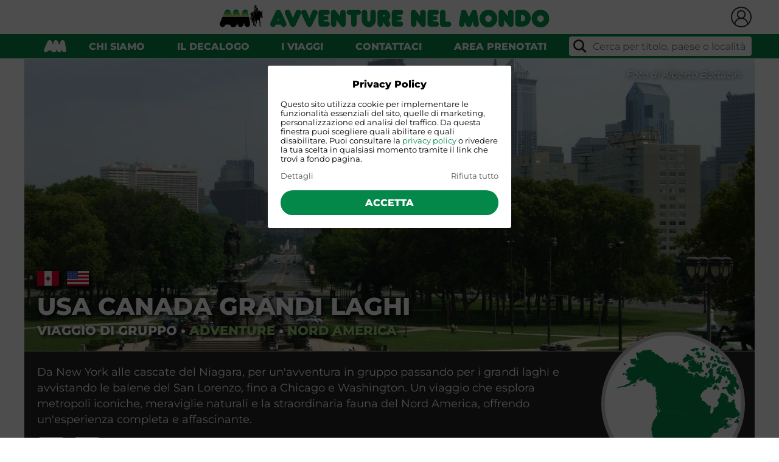

--- FILE ---
content_type: text/html
request_url: https://www.viaggiavventurenelmondo.it/viaggi/4485
body_size: 106683
content:
<!doctype html><html xmlns=http://www.w3.org/1999/xhtml lang=it>
<head>
<meta charset=utf-8>
<title>USA CANADA GRANDI LAGHI - Avventure nel Mondo</title>
<meta name=viewport content="width=device-width,initial-scale=1,user-scalable=no">
<meta http-equiv=content-type content=text/html charset=utf-8>
<meta http-equiv=content-language content=it>
<meta name=language content=it>
<meta name=description content="Da New York alle cascate del Niagara, per un'avventura in gruppo passando per i grandi laghi e avvistando le balene del San Lorenzo, fino a Chicago e Washington. Un viaggio che esplora metropoli iconiche, meraviglie naturali e la straordinaria fauna del Nord America, offrendo un'esperienza completa e affascinante.">
<meta name=google-site-verification content=_WCa_nzOxXpd2ZbREbwacOBUANbHmXRDS9_kPk69Ai8>
<meta name=verify-v1 content="rMFEDGxC5JRcKfZFFM+Ozcprggka8MblnBXoq3qfQSg=">
<link rel=icon href=/res/favicon.ico>
<link rel=icon type=image/png sizes=16x16 href=/res/favicon-16x16.png>
<link rel=icon type=image/png sizes=32x32 href=/res/favicon-32x32.png>
<link rel=icon type=image/png sizes=48x48 href=/res/favicon-48x48.png>
<link rel=icon type=image/png sizes=64x64 href=/res/favicon-64x64.png>
<link rel=icon type=image/png sizes=96x96 href=/res/favicon-96x96.png>
<link rel=icon type=image/png sizes=128x128 href=/res/favicon-128x128.png>
<link rel=icon type=image/png sizes=180x180 href=/res/favicon-180x180.png>
<link rel=icon type=image/png sizes=192x192 href=/res/favicon-192x192.png>
<link rel=icon type=image/png sizes=512x512 href=/res/favicon-512x512.png>
<link rel=apple-touch-icon sizes=180x180 href=/res/favicon-apple-touch-icon-180x180.png>
<link rel=manifest href=/res/manifest.json>
<script>"use strict";var track={push:function(e){window.dataLayer.push(e);},pushArgs:function(){track.push(arguments);},consent:function(analytics,ads){track.pushArgs("consent","update",{analytics_storage:(analytics)?"granted":"denied",ad_storage:(ads)?"granted":"denied",ad_user_data:(ads)?"granted":"denied",ad_personalization:(ads)?"granted":"denied",});},event:function(e){if(!utils.findKey(e,'doGtm',true)){if('eventCallback'in e){e.eventCallback();}
return;}
if('ecommerce'in e){track.push({ecommerce:null});}
if('eventExtras'in e){if(e.eventExtras!==null){for(var k in e.eventExtras){if(e.eventExtras[k]!==null){e[k]=e.eventExtras[k];}}}
delete e.eventExtras;}
if('eventCallback'in e){if(e.eventCallback!==null){var callback=e.eventCallback;var timeout=window.setTimeout(callback,2000);e.eventCallback=function(id){if(callback===null){return;}
callback();callback=null;window.clearTimeout(timeout);};}else{delete e.eventCallback;}}
track.push(e);},pageRouting:function(group,subgroup,pageName,extras){track.event({event:"page_routing",page_group:group,page_subgroup1:subgroup,page_name:pageName,eventExtras:extras,});},search:function(category,terms,callback){track.event({event:"search",category:category,search_term:terms,eventCallback:callback,});},stripLocalHost:function(label){var host0="https://"+window.location.host;if(label.startsWith(host0)){return label.substr(host0.length);}
var host1="http://"+window.location.host;if(label.startsWith(host1)){return label.substr(host1.length);}
return label;},ctaClick:function(category,name,url,callback){track.event({event:"cta_click",action:"click",category:category,label:track.stripLocalHost(url),name:name,eventCallback:callback,doGtm:(category!="social"),});},registerCtaLink:function(elem,category,name){var onclick=function(e){e.preventDefault();track.ctaClick(category,name,elem.href,function(){elem.click();});};elem.addEventListener('click',onclick,{once:true});},registerDataCtaLink:function(elem){var parts=('cta'in elem.dataset&&elem.dataset.cta.length>0)?elem.dataset.cta.split(":"):[];var cat=(parts.length>0&&parts[0].length>0)?parts[0]:"none";var name=(parts.length>1&&parts[1].length>0)?parts[1]:"none";track.registerCtaLink(elem,cat,name);},registerAllDataCtaLinks:function(){var elems=document.getElementsByTagName("a");for(var i=0;i<elems.length;i++){if('cta'in elems[i].dataset){track.registerDataCtaLink(elems[i]);}}},tourDetailsToItems(d,price){var item={item_id:d.baseCode.toString(),item_name:d.baseName,currency:"EUR",price:price,index:0,quantity:1,item_category:"tour",item_category2:d.baseCountries,item_category3:d.baseCategoryName,item_category4:d.baseTourTags,item_category5:d.startDate,item_category6:d.baseDuration,item_category7:price,};return[item];},baseToItems(b,price,countries){var item={item_id:b.code.toString(),item_name:b.name,currency:"EUR",price:price,index:0,quantity:1,item_category:"tour",item_category2:utils.concatListField(countries,'slug',','),item_category3:b.category.slug,item_category4:utils.concatListField(b.tags,'slug',','),item_category6:b.duration,item_category7:price,};return[item];},viewItem:function(value,currency,items){track.event({event:"view_item",ecommerce:{currency:"EUR",value:value,items:items,},});},beginCheckout:function(value,currency,items){track.event({event:"begin_checkout",ecommerce:{currency:currency,value:value,items:items,}});},purchase:function(transactionId,value,currency,payMethod,items,userEmail,callback){track.event({event:"purchase",ecommerce:{transaction_id:transactionId,currency:"EUR",value:value,payment_method:payMethod,items:items,user_data_email_address:userEmail,},eventCallback:callback,});},login:function(userId,callback){track.event({event:"login",user_id:userId,eventCallback:callback,});},signup:function(step,extras,callback){track.event({event:"sign_up",registration_step:step,eventExtras:extras,eventCallback:callback,doGtm:(step=="step-1"),});},submitForm:function(type,category){track.event({event:"submit_form",form_type:type,form_category:category,});},eventToItem:function(v){return{item_id:v.id,item_name:v.name,item_group:v.group.slug,item_date:v.start.substr(0,10),item_type:v.type,item_is_full:v.registrationsCount>=v.registrationsMax,item_is_open:v.registrationsOpen,item_province:(v.addressProvince!==null)?v.addressProvince.code:null,};},viewEvent:function(item){track.event({event:"view_event",eventExtras:item});},signupEvent:function(item){track.event({event:"signup_event",eventExtras:item});},}
function initializeTracking(){window.dataLayer=window.dataLayer||[];track.pushArgs("consent","default",{analytics_storage:"denied",ad_storage:"denied",ad_user_data:"denied",ad_personalization:"denied",wait_for_update:2000,});track.push({'gtm.start':new Date().getTime(),'event':'gtm.js'});var s=document.createElement('script');s.async=true;s.src='https://www.googletagmanager.com/gtm.js?id=GTM-KNSP2R4';var fs=document.getElementsByTagName('script')[0];fs.parentNode.insertBefore(s,fs);}
initializeTracking();</script>
<style>.baseblock{display:flex;flex-direction:column;height:100%;box-sizing:border-box}.baseblock .title{border-radius:var(--radius) var(--radius) 0 0;padding:.7rem 1rem}.baseblock .title h2,.baseblock .title{font-size:1.1rem}.baseblock .discovery{color:#fff;background-color:var(--color-discovery)}.baseblock .new{color:#fff;background-color:var(--color-notice)}.baseblock .alpinism{color:#fff;background-color:var(--color-alpinism)}.baseblock .covid-free{color:#fff;background-color:#50b848}.baseblock .image{min-height:12rem;background-position:50%;background-size:cover;border-bottom:solid 1px #fff;background-color:#ccc;position:relative}.baseblock .labels>div{transform:rotate(10deg);top:0;right:-.4rem;padding:.3rem .5rem;position:absolute;text-transform:uppercase;z-index:var(--zindex-over-text);font-size:.8rem;text-align:center;font-family:montserrat-black,Helvetica,sans-serif}.baseblock .info{display:grid;grid-template-columns:1fr 1fr;padding:1rem;grid-gap:.8rem;background-color:var(--color-grey)}.baseblock .info>div:nth-child(even){justify-content:flex-end}.baseblock .info .label{display:flex;align-items:center;color:#fff;text-transform:uppercase;font-family:montserrat-black,Helvetica,sans-serif}.baseblock .info .label>img{flex-shrink:0}.baseblock .info .label>div{white-space:nowrap;margin:0 .4rem}.baseblock .info .label>img{width:1.2rem;height:1.2rem}.baseblock .budget{text-transform:none}.baseblock .flags{display:flex;flex-wrap:wrap}.baseblock .flags img{display:block;height:1.1rem;border:solid 1px #ccc;margin-right:.3rem;margin-bottom:.3rem}.baseblock .description{flex:1;background-color:var(--color-grey);color:#fff;padding:0 1rem 1rem;border-radius:0 0 4px 4px}.baseblock .tags{padding:.6rem;display:none;position:absolute;bottom:0;right:0;left:0;flex-wrap:wrap-reverse;justify-content:flex-end}.baseblock .tags img{padding:.2rem;border-radius:4px;background-color:#fff;width:1.8rem;height:1.8rem;margin-left:.4rem;margin-top:.4rem;border:solid 1px #000}.baseblock:hover{filter:drop-shadow(0 0 6px #333)}.baseblock:hover .tags{display:flex}@media screen and (max-width:1220px){.baseblocks{padding:0}}@media screen and (max-width:750px){.baseblocks .search__list-items{grid-template-columns:repeat(auto-fill,minmax(18rem,1fr))}}@media screen and (max-width:560px){.baseblock .title{border-radius:var(--radius) var(--radius) 0 0;font-size:1rem;padding:.6rem .7rem}.baseblock .info{padding:.8rem;grid-template-columns:3fr 2fr}.baseblock .info>div:nth-child(2){justify-content:flex-end}.baseblock .info>div:nth-child(3){justify-content:flex-start}.baseblock .description{padding:0 .8rem .8rem}.baseblock .tags{display:none!important}}.event-block{display:flex;flex-direction:column}.event-block:hover{opacity:.8;cursor:pointer}.event-block:hover .body{background-color:#ddd}.event-block .header{border-left:solid 1px #000;border-top:solid 1px #000;border-right:solid 1px #000;border-radius:8px 8px 0 0;height:10rem;background-color:#ccc;background-position:50%;background-size:cover;display:flex;flex-direction:column;padding:.5rem}.event-block .header .shortName{display:flex}.event-block .header .shortName>span{color:#fff;filter:drop-shadow(0px 0px 3px #333);text-transform:uppercase;font-family:montserrat-black,Helvetica,sans-serif}.event-block .header .shortName>svg{width:1rem;height:1rem;fill:var(--color-light-green);margin-right:.3rem}.event-block .body{flex:1;padding:.5rem .7rem;border-left:solid 1px #000;border-bottom:solid 1px #000;border-right:solid 1px #000;border-radius:0 0 8px 8px}.event-block .date{color:var(--color-medium-green);font-family:montserrat-black,Helvetica,sans-serif}.event-block .title{margin-top:.4rem;padding-bottom:.4rem;border-bottom:solid 1px #000;font-family:montserrat-black,Helvetica,sans-serif}.event-block .description{margin-top:.5rem}.event-block .info{margin-top:.5rem;display:flex}.event-block .info>svg{flex:0 0 1.4rem;height:1.4rem;fill:var(--color-medium-green);margin-right:.5rem}.event-block .info>div>div:first-child{color:var(--color-text-light);font-size:.8rem;margin-bottom:.15rem;font-family:montserrat-black,Helvetica,sans-serif}@font-face{font-family:montserrat-black;src:url(/res/fonts/montserrat-extrabold.ttf);font-display:swap}@font-face{font-family:montserrat-bold;src:url(/res/fonts/montserrat-bold.ttf);font-display:swap}@font-face{font-family:montserrat-regular;src:url(/res/fonts/montserrat-regular.ttf);font-display:swap}html{scroll-behavior:smooth}body{--color-green: #04884a;--color-medium-green: #50b848;--color-light-green: #a1d078;--color-grey: #242626;--color-grey-footer: #1a1e1e;--color-notice-blue: #386dce;--color-notice-green: #04884a;--color-notice-yellow: #f1bc00;--color-notice-orange: #ff8400;--color-notice-red: #ca4141;--color-text-medium: #555;--color-text-light: #aaa;--color-box-bg: #eee;--color-box-border: #ccc;--color-box-hover: #888;--color-covid-box: #648fa9;--color-covid-closed: #c12a2a;--color-covid-restrictions: #f2cb35;--color-covid-open: #04884a;--color-covid-disabled: #d2d2d2;--color-covid-forbidden: #ff8400;--color-discovery: #0078bf;--color-notice: var(--color-notice-orange);--color-alpinism: #9c4444;--color-error: #b70000;--color-error-bg: #ffe7e7;--color-success: var(--color-green);--color-success-bg: #d6ffdb;--zindex-over-text: 1500;--zindex-over-content: 2000;--zindex-footer: 2000;--zindex-search-bar: 2500;--zindex-search-overlay: 2400;--zindex-mobile-bar: 3000;--zindex-mobile-overlay: 3500;--zindex-mobile-menu: 4000;--zindex-form-overlay: 5000;--spacing: 1.3rem;--radius: 4px;font-size:14px;margin:0;background-color:#fff;font-family:montserrat-regular,Helvetica,sans-serif}form{margin:0;padding:0;text-align:left}p{margin:0;padding:0}a:visited,a:active,a{display:block;text-decoration:none;color:inherit}a:hover{text-decoration:none}h1,h2,h3,h4,h5,h6{display:block;text-decoration:none;padding:0;margin:0;font-weight:400;font-size:1rem}svg{display:block}textarea,input,select,button{display:block;border-style:none;font-family:montserrat-regular,Helvetica,sans-serif}button{background:0 0;border:none;cursor:pointer;padding:0;outline:0}textarea{resize:vertical}.root__cookie-main{display:flex;justify-content:center;position:fixed;top:0;bottom:0;right:0;left:0;height:100vh;width:100vw;margin:0;padding-top:15vh;background:#000000b2;z-index:var(--zindex-form-overlay)}.root__cookie-main>div{box-sizing:border-box;width:80%;max-width:400px}.root__cookie-main>div>div{background-color:#fff;padding:var(--spacing);border-radius:3px}.root__cookie-main .header{margin-bottom:1rem;font-size:1rem;text-align:center;font-family:montserrat-black,Helvetica,sans-serif}.root__cookie-main button{display:block;background-color:var(--color-green);color:#fff;padding:.7rem;border-radius:1.4rem;width:100%;box-sizing:border-box;margin:1rem auto 0;text-transform:uppercase;font-size:1rem;font-family:montserrat-black,Helvetica,sans-serif}.root__cookie-main button:hover{background-color:var(--color-light-green);cursor:pointer}.root__cookie-main p{font-size:.8rem}.root__cookie-main p a,.root__cookie-main p a:active,.root__cookie-main p a:visited{display:inline;color:var(--color-green)}.root__cookie-main p a:hover{text-decoration:underline}.root__cookie-options{margin-top:.3rem;font-size:.8rem}.root__cookie-options>div{display:flex;align-items:center;margin-top:.1rem;padding-top:.2rem;border-top:solid 1px var(--color-box-border)}.root__cookie-options>div>span:first-child{flex:1}.root__cookie-options select{padding:0;border-radius:4px;c border: none;box-sizing:border-box;font-size:.8rem;background-color:var(--color-box-bg);border:solid 1px var(--color-box-border);width:40px}.root__cookie-links{margin-top:.8rem;font-size:.8rem;display:flex}.root__cookie-links>div:first-child{flex:1}.root__cookie-links span{color:var(--color-text-medium)}.root__cookie-links span:hover{text-decoration:underline;cursor:pointer}.fixed-width{max-width:1200px;margin-left:auto;margin-right:auto;box-sizing:border-box}.green{color:var(--color-green)}.medium-green{color:var(--color-medium-green)}.title-bar{display:flex;background-color:var(--color-green);align-items:center;padding:.6rem .9rem;border-bottom:solid 1px #fff;color:#fff;font-size:1rem;text-transform:uppercase;font-family:montserrat-black,Helvetica,sans-serif}.title-bar a{color:#fff!important}.title-bar-prefix{padding:.25rem .4rem 0 0;text-transform:none;font-family:montserrat-regular,Helvetica,sans-serif}.mobile-menu{position:fixed;top:0;left:-101vw;width:85vw;height:100vh;z-index:var(--zindex-mobile-menu);display:none;box-sizing:border-box;transition:left .2s ease}.mobile-menu-open{left:0!important}@media screen and (max-width:560px){.mobile-menu{display:initial}}.button{display:flex;align-items:center;background-color:var(--color-green);border-style:none;padding:.5rem 1.5rem;color:#fff;font-size:1rem;border-radius:4px}.button:hover{background-color:var(--color-light-green);cursor:pointer}.button:disabled{background-color:var(--color-box-border);cursor:not-allowed}.button span{padding-top:.15rem}.button svg{width:1.2rem;height:1.2rem;margin-left:.5rem;fill:#fff}.common__button,a.common__button:active,a.common__button:link,a.common__button:visited{display:inline-flex;align-items:center;justify-content:center;text-align:center;background-color:var(--color-medium-green);border-style:none;padding:.7rem 1.5rem;color:#fff;font-size:1rem;border-radius:4px;font-family:montserrat-black,Helvetica,sans-serif}.common__button:hover,a.common__button:hover{background-color:var(--color-light-green);cursor:pointer}.common__button svg{width:1.2rem;height:1.2rem;margin-left:.5rem;fill:#fff}.input-l,.select-l,.textarea{padding:.5rem .8rem .4rem;border-radius:4px;border:none;width:100%;box-sizing:border-box;font-size:1rem;background-color:var(--color-box-bg);border:solid 1px var(--color-box-border)}.input-error{border-color:var(--color-error)!important;background-color:var(--color-error-bg)!important}.input-error-message{margin-top:.2rem;color:var(--color-error)}.common__text{font-size:1.1rem}.common__text p{}.common__text b,.common__text strong{font-family:montserrat-bold,Helvetica,sans-serif}.common__text a:active,.common__text a:visited,.common__text a{display:inline;color:var(--color-green);font-family:montserrat-bold,Helvetica,sans-serif}.common__text a:hover{text-decoration:underline;cursor:pointer}.common__text ol,.common__text ul{margin:0}.common__text *:last-child{margin-bottom:0}.common__text-default p,.common__text-default ol,.common__text-default ul{font-size:1.1rem;line-height:1.5;margin-bottom:.8rem}.common__text-flat p,.common__text-flat ol,.common__text-flat ul{font-size:1.1rem;margin-bottom:.5rem}.common__text-medium p,.common__text-medium ol,.common__text-medium ul{font-size:1rem;line-height:1.5;margin-bottom:.8}.common__text-medium ul{padding-left:1.5rem}.common__text-small p,.common__text-small ol,.common__text-small ul{font-size:.9rem;line-height:1.5;margin-bottom:.6rem}.common__text-small ul{padding-left:1.5rem}@media screen and (max-width:750px){.common__text-default p,.common__text-default ol,.common__text-default ul{margin-bottom:.8rem}.common__text-medium p,.common__text-medium ol,.common__text-medium ul{margin-bottom:.8rem}.common__text-small p,.common__text-small ol,.common__text-small ul{margin-bottom:.6rem}}.common__simple-header{margin-top:3rem;margin-bottom:3rem;text-align:center;font-size:2rem;font-family:montserrat-black,Helvetica,sans-serif}.common__simple-header>div{margin-bottom:var(--spacing)}.common__simple-header>div:last-child{margin-bottom:0}@media screen and (max-width:1220px){.common__simple-header{margin-right:var(--spacing);margin-left:var(--spacing)}}@media screen and (max-width:560px){.common__simple-header{font-size:1.6rem}}.base-strip__main{margin-top:var(--spacing);position:relative}.base-strip__main .scrollWrapper{display:flex;overflow-x:auto;scroll-behavior:smooth;-ms-overflow-style:none;scrollbar-width:none}.base-strip__main .scrollWrapper::-webkit-scrollbar{display:none}.base-strip__main .scroller{padding:0 var(--spacing);display:inline-flex}.base-strip__main .scroller .baseblock{width:23rem;margin-right:var(--spacing)}.base-strip__main .scroller .baseblock:last-child{margin-right:0}.base-strip__main .arrow-left,.base-strip__main .arrow-right{display:flex;opacity:0;align-items:center;justify-content:center;position:absolute;top:7rem;background-color:#fff;border-radius:10rem;width:3rem;height:3rem;transition:opacity .1s ease}.base-strip__main:hover .arrow-left,.base-strip__main:hover .arrow-right{opacity:1}.base-strip__main .arrow-left{transform:rotate(180deg);left:2rem}.base-strip__main .arrow-right{right:2rem}.base-strip__main .arrow-left svg,.base-strip__main .arrow-right svg{fill:var(--color-grey);width:1.5rem;height:1.5rem;margin-right:-.1rem}.base-strip__main .arrow-left:hover,.base-strip__main .arrow-right:hover{background-color:var(--color-light-green);cursor:pointer}@media screen and (max-width:560px){.base-strip__main .scroller .baseblock{width:85vw}.base-strip__main .arrow-left,.base-strip__main .arrow-right{display:none}}.media-strip__main{position:relative}.media-strip__main .strip{display:flex;overflow-x:auto;scroll-behavior:smooth;-ms-overflow-style:none;scrollbar-width:none}.media-strip__main .strip::-webkit-scrollbar{display:none}.media-strip__main .block{flex:0 0 20rem;margin-right:2rem}.media-strip__main .block:hover{cursor:pointer}.media-strip__main .block .title{margin:.3rem 0;font-size:1rem;font-family:montserrat-black,Helvetica,sans-serif}.media-strip__main .block:hover .title{color:var(--color-light-green)}.media-strip__main .block .description{margin:.3rem 0;padding-top:.3rem;border-top:solid 1px #000}.media-strip__main .block:hover .description{color:}.media-strip__main .block>div:first-child{width:20rem;height:11.25rem;background-color:var(--color-box-bg)}.media-strip__main .block:last-child{margin-right:0}.media-strip__main .youtube>div:first-child{display:flex;background-position:50%;background-size:contain;background-repeat:no-repeat;justify-content:center;align-items:center;border-radius:4px}.media-strip__main .youtube svg{fill:#fff;width:4rem;height:4rem}.media-strip__main .block:hover .youtube>div:first-child{opacity:.8}.media-strip__main .facebook>div:first-child{display:flex;box-sizing:border-box;flex-direction:column;align-items:center;justify-content:center;background-color:#3b5998;position:relative;border-radius:4px}.media-strip__main .facebook:hover>div:first-child{opacity:.8;cursor:pointer}.media-strip__main .facebook svg:first-child{fill:#fff;width:2rem;height:2rem;position:absolute;top:1rem;right:1rem}.media-strip__main .facebook svg:nth-child(2){fill:#fff;width:4rem;height:4rem}.media-strip__main .article>div:first-child{display:flex;background-position:50%;background-size:cover;background-repeat:no-repeat;justify-content:center;align-items:center;border-radius:4px}.media-strip__main .block:hover .article>div:first-child{opacity:.8}.media-strip__main .arrow-left,.media-strip__main .arrow-right{display:none;align-items:center;justify-content:center;position:absolute;top:4rem;background-color:#fff;border-radius:10rem;width:3rem;height:3rem;filter:drop-shadow(0px 0px 8px #555)}.media-strip__main:hover .arrow-left,.media-strip__main:hover .arrow-right{display:flex}.media-strip__main .arrow-left{transform:rotate(180deg);left:1rem}.media-strip__main .arrow-right{right:1rem}.media-strip__main .arrow-left svg,.media-strip__main .arrow-right svg{fill:var(--color-grey);width:1.5rem;height:1.5rem;margin-right:-.1rem}.media-strip__main .arrow-left:hover,.media-strip__main .arrow-right:hover{background-color:var(--color-light-green);cursor:pointer}@media screen and (max-width:1220px){.media-strip__main .block:first-child{margin-left:2.6rem}.media-strip__main .block:last-child{margin-right:2.6rem}}@media screen and (max-width:560px){.media-strip__main .arrow-left,.media-strip__main .arrow-right{display:none}.media-strip__main .block:first-child{margin-left:var(--spacing)}.media-strip__main .block:last-child{margin-right:var(--spacing)}}.fullscreen-video__main{position:fixed;top:0;bottom:0;right:0;left:0;background-color:#000000e5;z-index:var(--zindex-form-overlay);display:flex;align-items:center;justify-content:center}.fullscreen-video__main .close-button{position:absolute;top:1rem;right:1rem;padding:.4rem;background-color:#fff;border-radius:20rem}.fullscreen-video__main .close-button svg{fill:#000;width:2.5rem;height:2.5rem}.fullscreen-video__main .close-button:hover{background-color:var(--color-light-green);cursor:pointer}.fullscreen-video__main iframe{border:none;width:85vw;height:47.81vw}@media screen and (max-width:750px){.fullscreen-video__main .close-button svg{width:1.5rem;height:1.5rem}}.slideshow__overlay{position:fixed;top:0;bottom:0;right:0;left:0;background-color:#000000d9;display:flex;align-items:center;justify-content:center;padding:3rem 0;z-index:var(--zindex-form-overlay);display:flex}.slideshow__overlay .image{flex:1 1;width:100%;height:100%;background-position:50%;background-size:contain;background-repeat:no-repeat}.slideshow__overlay .prev,.slideshow__overlay .next{display:flex;flex:0 0;align-items:center;padding:2rem}.slideshow__overlay .prev svg,.slideshow__overlay .next svg{fill:#fff;width:5rem;height:5rem}.slideshow__overlay .prev svg{transform:rotate(180deg)}.slideshow__overlay .close{position:absolute;right:2rem;top:2rem}.slideshow__overlay .close svg{fill:#fff;width:3rem;height:3rem}.slideshow__overlay .close svg:hover,.slideshow__overlay .prev svg:hover,.slideshow__overlay .next svg:hover{fill:var(--color-light-green);cursor:pointer}@media screen and (max-width:850px){.slideshow__overlay .prev,.slideshow__overlay .next{display:none}.slideshow__overlay .image{margin:0 1rem}.slideshow__overlay{padding:1rem 0}.slideshow__overlay .close{right:1rem;top:1rem}.slideshow__overlay .close svg{width:2rem;height:2rem}}.confirm-form__overlay{margin:0 1rem;max-width:40rem;background-color:#fff;padding:var(--spacing);border-radius:4px;display:flex;flex-direction:column;align-items:center}.confirm-form__overlay .text{font-size:1rem}.confirm-form__overlay .buttons{display:flex;justify-content:center;margin-top:1rem}.confirm-form__overlay button{display:block;color:#fff;padding:.7rem;border-radius:1.4rem;width:10rem;box-sizing:border-box;text-transform:uppercase;font-size:1rem;font-family:montserrat-black,Helvetica,sans-serif}.confirm-form__overlay .cancel{background-color:var(--color-text-medium);margin-right:1rem}.confirm-form__overlay .confirm{background-color:var(--color-green)}@media screen and (max-width:560px){.confirm-form__overlay .buttons{flex-direction:column}.confirm-form__overlay .cancel{margin-right:0;margin-bottom:.8rem}.confirm-form__overlay button{width:15rem}}.main{margin:0 auto;padding:0;position:relative;min-height:30rem}@media screen and (max-width:1024px){.main{width:auto}}@media screen and (max-width:560px){.main{padding-top:3.5rem}}.head_main{margin:0 auto;max-width:1200px;height:56px;box-sizing:border-box;display:flex;align-items:flex-end}.head_side{flex:1;width:100px;display:flex;justify-content:flex-end;align-items:center;height:100%;padding:0 5px}.head_profile svg{width:34px;height:34px}.head_profile_off svg{fill:#333}.head_profile_off:hover,.head_profile_on:hover{cursor:pointer}.head_profile_off:hover svg{fill:#a1d078}.head_profile_on .background{fill:#04884a}.head_profile_on .man{fill:#50b848}.head_profile_on:hover .background,.head_profile_on:hover .man{fill:#a1d078}.head_header{flex:0;justify-content:center;padding:.4rem 0 .7rem}.head_header a:active,.head_header a:visited,.head_header a{display:flex;align-items:flex-end;justify-content:center}.head_header img{display:block;height:2.3rem;margin-right:1rem}.head_header img:hover{cursor:pointer}@media screen and (max-width:560px){.head_main{display:none}}.bar_main{border-bottom:solid 1px #fff;background-color:var(--color-green);position:sticky;top:0;z-index:var(--zindex-search-bar)}.bar_main-inner{position:relative;display:flex}.bar_main .links{flex:1 1;display:flex;padding-left:2rem;align-items:center;font-size:1rem;height:2.5rem;box-sizing:border-box;overflow:hidden;transition:padding .3s ease}.bar_main .logolink svg{height:1.3rem;fill:#fff}.bar_main .link{position:relative;flex:0 0;text-align:center;color:#fff;height:100%;padding:0 1rem;white-space:nowrap;display:flex;align-items:center;text-transform:uppercase;font-family:montserrat-black,Helvetica,sans-serif}.bar_main .link:hover{color:var(--color-light-green);cursor:pointer}.bar_main .spacer{flex:1 1}.bar_main .expand{display:none}.bar_main .link:hover{color:var(--color-light-green)}.bar_login{display:flex;align-items:center;justify-content:center;margin:0 .4rem 0 .1rem}@media screen and (max-width:1300px){.bar_main .expand{display:block}}@media screen and (max-width:1024px){.bar_main .links{font-size:.9rem}}@media screen and (max-width:750px){.bar_main .aboutus-spacer,.bar_main .aboutus{display:none}.bar_main .link{padding:.3rem 0}}@media screen and (max-width:560px){.bar_main{display:none}}.bar_overlay{position:fixed;width:100vw;height:100vh;background-color:#000000b2;z-index:var(--zindex-search-overlay)}.bar_mobile_overlay{position:fixed;width:100vw;height:100vh;background-color:#000000b2;z-index:var(--zindex-mobile-overlay)}.bar_overlay_form{position:fixed;width:100vw;height:100vh;background-color:#000c;z-index:var(--zindex-form-overlay);display:flex;align-items:center;justify-content:center}.bar_search{display:flex;flex-direction:column;align-items:center;justify-content:center;width:25%;padding-right:.3rem;transition:width .3s ease}.bar_search_inner{display:flex;align-items:center;background-color:#fff;border-radius:4px;padding:0 .4rem;height:2rem;width:100%;box-sizing:border-box}.bar_search .icon svg{height:1.4rem;width:1.4rem;fill:var(--color-grey);margin-right:.5rem}.bar_search .icon:hover svg{fill:var(--color-light-green);cursor:pointer}.bar_search form{width:100%;box-sizing:border-box}.bar_search input{color:var(--color-grey);border:none;outline:none;width:100%;box-sizing:border-box;font-size:1rem;text-transform:uppercase;background:0 0;font-family:montserrat-black,Helvetica,sans-serif;transition:font-size .3s ease}.bar_search input::placeholder{font-size:1rem;text-transform:none;font-family:montserrat-regular,Helvetica,sans-serif}.bar_search .close{background-color:#fff;border-radius:2rem;padding:.3rem}.bar_search .close svg{height:2rem;width:2rem;fill:var(--color-grey)}.bar_search .close:hover{cursor:pointer}.bar_search_results_wrapper{position:absolute;top:3.6rem;left:0;right:0;z-index:var(--zindex-search-bar)}.bar_search_results{background-color:#fff;border-radius:4px;overflow-x:hidden;overflow-y:auto;max-height:40rem}.bar_search_results .empty{padding:1rem 1.2rem;color:var(--color-text-light);text-transform:uppercase;font-size:1.1rem;font-family:montserrat-black,Helvetica,sans-serif}.bar_search_results .section{border-bottom:solid 1px var(--color-box-border);padding-bottom:.3rem;margin:.3rem .6rem 0}.bar_search_results .section:first-child{margin-top:.6rem}.bar_search_results .section:last-child{border:none;padding-bottom:0;margin-bottom:.6rem}.bar_search_results .result{padding:.6rem 1.2rem}.bar_search_results .result:hover{background-color:var(--color-box-bg);cursor:pointer}.bar_search_results .header{display:flex}.bar_search_results .title{color:var(--color-grey);text-transform:uppercase;font-size:1.1rem;font-family:montserrat-black,Helvetica,sans-serif}.bar_search_results .type{color:var(--color-text-light);font-size:1rem;margin-left:.5rem}.bar_search_results .type:before{content:'\2022';margin-right:.5rem}.bar_search_results .snippet{font-size:1rem;color:var(--color-text-medium);margin-top:.3rem;font-style:italic}.bar_search_results .snippet b{color:var(--color-text-medium)!important}.bar_search_results .snippet-loading{height:2rem;font-size:2rem;padding-left:1.2rem;font-family:montserrat-black,Helvetica,sans-serif}.bar_search_results .snippet-loading:after{content:' \2022';animation:dots .8s infinite}@keyframes dots{0%,20%{color:#0000;text-shadow:1rem 0 0 #0000,2rem 0 0 #0000}40%{color:#969696;text-shadow:1rem 0 0 #0000,2rem 0 0 #0000}60%{color:#969696;text-shadow:1rem 0 0 #969696,2rem 0 0 #0000}80%,100%{color:#969696;text-shadow:1rem 0 0 #969696,2rem 0 0 #969696}}.bar_search_inner:hover{background-color:var(--color-box-bg)}.bar_main_search_open{border-bottom:none;background-color:#0000!important}.bar_main_search_open .links{padding:0!important}.bar_main_search_open .bar_search{width:100%;background:0 0;padding:.3rem}.bar_main_search_open .bar_search_inner{height:3rem}.bar_main_search_open .bar_search input{font-size:1.2rem}.bar_main_search_open .bar_search input::placeholder{font-size:1.2rem}.bar_main_search_open .bar_search .icon svg{height:2rem;width:2rem;margin-left:.5rem;margin-right:1rem}.bar_main_search_open .bar_search_results_wrapper{padding:0 .3rem .3rem}@media screen and (max-width:1024px){.bar_search{width:8rem}}@media screen and (max-width:850px){.bar_search{width:2.75rem}}.bar_overlay_menu{position:fixed;width:100vw;height:100vh;background-color:#fffffff2;z-index:var(--zindex-search-overlay)}.bar_tour-menu{position:absolute;top:2.5rem;z-index:var(--zindex-search-bar);width:100%;box-sizing:border-box;padding:2rem;max-height:calc(100vh - 2.5rem);overflow-y:auto;display:flex;justify-content:center}.bar_tour-menu-inner{display:grid;grid-template-columns:repeat(4,1fr);grid-column-gap:2rem;grid-row-gap:1rem;font-size:1rem;width:100%}.bar_tour-menu .title{color:var(--color-green);margin-bottom:.5rem;padding-bottom:.5rem;margin-top:.5rem;border-bottom:solid 1px var(--color-green);white-space:nowrap;font-size:.9rem;text-transform:uppercase;font-family:montserrat-black,Helvetica,sans-serif}.bar_tour-menu .title:first-child{margin-top:0}.bar_tour-menu .items>div{padding:.15rem 0}.bar_tour-menu .spacer{height:.8rem}.bar_tour-menu .countries{grid-column:span 4}.bar_tour-menu .countries .items{display:flex;flex-direction:column;flex-wrap:wrap;max-height:10rem}.bar_tour-menu a:active,.bar_tour-menu a:visited,.bar_tour-menu a{display:inline;color:#000;font-family:}.bar_tour-menu a:hover{color:var(--color-light-green)}@media screen and (max-width:1024px),@media screen and (max-height:900px){.bar_tour-menu-inner{grid-row-gap:.5rem;font-size:.9rem}.bar_tour-menu .title{font-size:.8rem;margin-bottom:.2rem;padding-bottom:.2rem}.bar_tour-menu .title{}}.bar_contact-menu{position:absolute;top:2.5rem;z-index:var(--zindex-search-bar);width:100%;box-sizing:border-box;padding:2rem;max-height:calc(100vh - 2.5rem);display:flex;justify-content:center}.bar_contact-menu-inner{width:100%}.bar_contact-menu-title{color:var(--color-green);padding-bottom:.5rem;margin-top:.5rem;border-bottom:solid 1px var(--color-green);font-size:1.1rem;text-transform:uppercase;font-family:montserrat-black,Helvetica,sans-serif}.bar_contact-menu-links{display:grid;grid-template-columns:repeat(3,1fr);grid-gap:0 1.5rem;font-size:1rem;width:100%;max-width:100%;margin-bottom:2rem;font-size:1.1rem}.bar_contact-menu-links a{color:#000;padding:1rem 0;border-bottom:solid 1px var(--color-box-border)}.bar_contact-menu-links a>div:first-child{text-transform:uppercase;font-family:montserrat-bold,Helvetica,sans-serif}.bar_contact-menu-links a>div:nth-child(2){margin-top:.3rem;font-size:14px}.bar_contact-menu-links a:hover{cursor:pointer;color:var(--color-medium-green)}@media screen and (max-width:1024px){.bar_contact-menu-links a>div:first-child{font-size:14px}.bar_contact-menu-links a>div:nth-child(2){display:none}}@media screen and (max-width:800px){.bar_contact-menu-links{grid-template-columns:repeat(2,1fr)}}.root__content-main{padding-bottom:10rem;color:var(--color-grey)}.footer_main{position:relative;z-index:var(--zindex-footer);margin-top:-6rem;color:#fff}.footer_main a,.footer_main a:visited,.footer_main a:active{color:#fff}.footer_main a:hover{color:var(--color-light-green);cursor:pointer}.footer_main .header{background-image:url(/res/images/common/footer.png);background-position:50% 100%;background-repeat:no-repeat;height:6rem}.footer_main .body{background-color:var(--color-grey-footer)}.footer_main .contacts,.footer_main .fineprint,.footer_main .columns{max-width:1200px;margin-left:auto;margin-right:auto}.footer_main .newsletter{width:40rem;margin:0 auto;padding-top:3rem}.footer_main .newsletter .title{text-transform:uppercase;font-size:1.1rem;text-align:center;font-family:montserrat-black,Helvetica,sans-serif}.footer_main .newsletter .subtitle-mobile,.footer_main .newsletter .subtitle{text-align:center;font-size:1rem;margin-top:.3rem}.footer_main .newsletter .subtitle-mobile{display:none}.footer_main .newsletter .register-button{margin-top:1rem;display:flex;justify-content:center}.footer_main .newsletter .register-button a:active,.footer_main .newsletter .register-button a:visited,.footer_main .newsletter .register-button a{display:flex;align-items:center;font-size:1rem;height:2.2rem;width:15rem;text-transform:uppercase;color:#fff;background-color:var(--color-green);border-radius:4px;justify-content:center;font-family:montserrat-black,Helvetica,sans-serif}.footer_main .newsletter .register-button a:hover{background-color:var(--color-light-green)}.footer_main .columns{}.footer_main .columns>div{margin-top:2.5rem}.footer_main .columns .title{text-transform:uppercase;margin-top:1rem;margin-bottom:.8rem;border-bottom:solid 1px #777;padding-bottom:.8rem;font-family:montserrat-black,Helvetica,sans-serif}.footer_main .columns .title:first-child{margin-top:0}.footer_main .columns .items{display:grid;grid-template-columns:repeat(auto-fit,minmax(220px,1fr));grid-row-gap:.3rem}.footer_main .columns .items div{margin-bottom:.2rem}.footer_main .columns .items a{display:inline}.footer_main .contacts{width:45rem;margin-top:3rem}.footer_main .contacts>div{display:flex;font-family:montserrat-black,Helvetica,sans-serif}.footer_main .contacts>div:first-child{margin-bottom:1rem}.footer_main .contacts a{display:flex;align-items:center;text-transform:uppercase}.footer_main .contacts .spacer{flex:1 1}.footer_main .contacts svg{height:1.5rem;fill:#fff;margin-right:.5rem}.footer_main .contacts a:hover svg{fill:var(--color-light-green)}.footer_main .fineprint{font-size:.7rem;text-align:center;margin-top:2rem;border-top:solid 1px #fff;padding-top:2rem}.footer_main .fineprint>div{margin-bottom:.2rem}.footer_main .partners{display:grid;grid-template-columns:repeat(2,5rem);height:5rem;margin:1rem auto;grid-gap:1rem;width:11rem}.footer_main .partners a{background-size:contain;background-repeat:no-repeat;background-position:50%}.footer_main .partners a:nth-child(2){background-color:#298688}.footer_main .credits{padding-bottom:1rem}.footer_main .credits div{text-align:center;padding-bottom:.3rem}.footer_main .credits a,.footer_main .credits a:visited,.footer_main .credits a:active,.footer_main .credits .cookies{display:inline}.footer_main .credits .cookies:hover,.footer_main .credits a:hover{cursor:pointer;text-decoration:underline;color:var(--color-light-green)}@media screen and (max-width:1230px){.footer_main .fineprint,.footer_main .columns{margin-left:2rem;margin-right:2rem}.footer_main .fineprint{font-size:.7rem}}@media screen and (max-width:650px){.footer_main .newsletter{width:auto;padding-top:1rem;padding-left:2rem;padding-right:2rem}.footer_main .newsletter form{width:auto;margin-top:.4rem;display:block}.footer_main .newsletter input{width:100%;border-radius:4px;box-sizing:border-box}.footer_main .newsletter button{width:10rem;margin:.4rem auto 0;border-radius:4px}.footer_main .newsletter .title,.footer_main .newsletter .subtitle{display:none}.footer_main .newsletter .subtitle-mobile{display:block}.footer_main .contacts{width:auto;margin-top:2rem}.footer_main .contacts>div{justify-content:center}.footer_main .contacts svg{height:2rem}.footer_main .contacts a{margin-right:1rem}.footer_main .contacts a:last-child{margin-right:0}.footer_main .contacts span{display:none}.footer_main .columns{padding-top:1rem;grid-template-columns:1fr;grid-row-gap:0}.footer_main .columns .title,.footer_main .columns .title:first-child{border-bottom:none;text-align:center;font-size:1.1rem;margin-top:1.3rem;margin-bottom:0}.footer_main .columns .title:hover{color:var(--color-light-green);cursor:pointer}.footer_main .columns .items{display:none;text-align:center;font-size:1rem}.footer_main .columns .items div{margin-bottom:0;margin-top:.5rem}.footer_main .columns .title:before{content:'+ '}.footer_main .columns .title-open:before{content:'- '}.footer_main .columns .items-open{display:block!important}}.head_mobile_main{display:none;width:auto;background-color:#fff;position:fixed;top:0;left:0;right:0;height:3.5rem;align-items:center;z-index:var(--zindex-mobile-bar)}.head_mobile_left,.head_mobile_right{width:3rem;margin:0 1.2rem;display:flex;align-items:center}.head_mobile_right{justify-content:flex-end}.head_mobile_left svg,.head_mobile_right svg{fill:#000;width:2rem;height:2rem}a.head_mobile_center:visited,a.head_mobile_center:active,a.head_mobile_center{flex:1;display:flex;justify-content:center;align-items:center}.head_mobile_center>img{height:2.3rem;padding-bottom:.3rem}@media screen and (max-width:560px){.head_mobile_main{display:flex}}.menu_mobile_main{background-color:#fff}.menu_mobile_bar{background-color:#fff;display:flex;height:3.5rem;align-items:center;position:absolute;top:0;left:0;right:0}.menu_mobile_bar_left,.menu_mobile_bar_right{width:2rem;margin:0 1.2rem}.menu_mobile_bar_left svg,.menu_mobile_bar_right svg{fill:#000;width:2rem;height:2rem}.menu_mobile_bar_center{flex:1;text-align:center}.menu_mobile_bar_center>img{height:2.3rem}.menu_mobile_entries{height:calc(100% - 3.5rem);overflow-y:auto;padding-top:3.5rem}.menu_mobile_entries .item{align-items:center;display:flex}.menu_mobile_entries .title{color:var(--color-grey);padding:.75rem 1.5rem;flex:1;font-size:1rem;text-transform:uppercase}.menu_mobile_entries .subtitle{color:var(--color-grey);padding:.5rem 1.5rem .5rem 3rem;flex:1;font-size:1rem}.menu_mobile_entries .item img{width:.9rem;height:.9rem;margin-right:1.5rem}.menu_mobile_entries .collapse{color:var(--color-grey);font-size:1.6rem;margin-right:1.5rem;font-family:montserrat-black,Helvetica,sans-serif}.menu_mobile_icons{display:flex;justify-content:center;align-items:center;padding:1.5rem 1.5rem 5rem}.menu_mobile_icons a{display:inline!important;padding:0}.menu_mobile_icons svg{height:2rem;fill:var(--color-grey);margin-right:.8rem}.menu_search_mobile_main{position:fixed;top:0;right:-101vw;width:100vw;height:100vh;z-index:var(--zindex-mobile-menu);display:none;background-color:#fff;transition:right .2s ease}.menu_search_mobile_main_open{right:0}.menu_search_mobile_main .bar{display:flex;height:4rem;align-items:center;position:absolute;top:0;left:0;right:0;padding:0 1rem}.menu_search_mobile_main .left,.menu_search_mobile_main .right{width:2rem}.menu_search_mobile_main .left svg,.menu_search_mobile_main .right svg{fill:#000;width:2rem;height:2rem}.menu_search_mobile_main .center{flex:1;outline:none;border:none;padding:.5rem .3rem .1rem;border-bottom:solid 1px #000;margin:0 1rem;background-color:#fff;font-size:1.5rem;font-family:montserrat-regular,Helvetica,sans-serif}.menu_search_mobile_main .entries{height:calc(100% - 4rem);overflow-y:auto;margin-top:4rem}.menu_search_mobile_main .entries .empty{padding:1rem 1.2rem;color:var(--color-text-light);text-transform:uppercase;font-size:1.1rem;text-align:center;font-family:montserrat-black,Helvetica,sans-serif}.menu_search_mobile_main .entries .section{border-bottom:solid 1px var(--color-box-border);padding-bottom:.3rem;margin:.3rem .6rem 0}.menu_search_mobile_main .entries .section:first-child{margin-top:.6rem}.menu_search_mobile_main .entries .section:last-child{border:none;padding-bottom:0;margin-bottom:.6rem}.menu_search_mobile_main .result{padding:.4rem 1rem}.menu_search_mobile_main .result:last-child{padding-bottom:5rem}.menu_search_mobile_main .result:hover{background-color:var(--color-box-bg);cursor:pointer}.menu_search_mobile_main .header{display:flex;flex-direction:column}.menu_search_mobile_main .title{color:var(--color-grey);font-size:1.2rem;text-transform:uppercase;font-family:montserrat-black,Helvetica,sans-serif}.menu_search_mobile_main .type{color:var(--color-text-light);margin-top:.2rem;font-size:.9rem}.menu_search_mobile_main .snippet{font-size:1rem;color:var(--color-text-medium);margin-top:.2rem;font-style:italic}.menu_search_mobile_main .snippet b{color:var(--color-text-medium)!important}.menu_search_mobile_main .snippet-loading{height:2rem;font-size:2rem;padding-left:1.2rem;font-family:montserrat-black,Helvetica,sans-serif}.menu_search_mobile_main .snippet-loading:after{content:' \2022';animation:dots .8s infinite}@keyframes dots{0%,20%{color:#0000;text-shadow:1rem 0 0 #0000,2rem 0 0 #0000}40%{color:#969696;text-shadow:1rem 0 0 #0000,2rem 0 0 #0000}60%{color:#969696;text-shadow:1rem 0 0 #969696,2rem 0 0 #0000}80%,100%{color:#969696;text-shadow:1rem 0 0 #969696,2rem 0 0 #969696}}@media screen and (max-width:560px){.menu_search_mobile_main{display:block}}.blocks01__main{display:flex;flex-direction:column;align-items:center}.blocks01__block{margin-bottom:3rem;width:100%;box-sizing:border-box}.blocks01__block:last-child{margin-bottom:0}.blocks01__block-image{display:grid;grid-template-columns:repeat(2,1fr);grid-gap:2rem}.blocks01__block-no-image{max-width:50rem}.blocks01__content{flex:1 0;box-sizing:border-box}.blocks01__block-image .blocks01__content{padding:2rem}.blocks01__image{flex:1 0;background-repeat:no-repeat;background-size:cover;background-position:50%;border-radius:8px}.blocks01__content>div:first-child{margin-top:0}.blocks01__header{display:flex;align-items:flex-end}.blocks01__icon{flex:0 0 5rem;position:relative;height:5rem;margin-right:1rem}.blocks01__icon svg,.blocks01__icon div{position:absolute;width:75%;height:75%}.blocks01__icon div{top:0;left:0;background-color:var(--color-medium-green);border-radius:50%}.blocks01__icon svg{fill:#434343;bottom:0;right:0}.blocks01__title{display:block;font-size:1.2rem;text-transform:uppercase;color:var(--color-medium-green);padding-bottom:.2rem;font-family:montserrat-black,Helvetica,sans-serif}.blocks01__subtitle{font-size:1.2rem;text-transform:uppercase;color:#000;font-family:montserrat-black,Helvetica,sans-serif}.blocks01__body{margin-top:1rem;text-align:justify}.blocks01__button{display:flex;justify-content:center;margin-top:1.5rem}.blocks01__button a{font-size:1.1rem!important;text-transform:uppercase}.blocks01__block-right .blocks01__image,.blocks01__block-left .blocks01__content,.blocks01__block-orderbased:nth-child(odd) .blocks01__content,.blocks01__block-orderbased:nth-child(even) .blocks01__image{order:1}.blocks01__block-left .blocks01__image,.blocks01__block-right .blocks01__content,.blocks01__block-orderbased:nth-child(odd) .blocks01__image,.blocks01__block-orderbased:nth-child(even) .blocks01__content{order:2}@media screen and (max-width:54rem){.blocks01__block-image{display:block}.blocks01__image{height:250px;order:1}.blocks01__content{order:2}.blocks01__block-image .blocks01__content{padding:2rem 0 0}}.cards__header{font-size:2rem;color:#fff;text-align:center;padding:2.2rem 0;font-family:montserrat-black,Helvetica,sans-serif}.cards__list{display:grid;grid-template-columns:repeat(3,1fr);gap:50px}.cards__card{display:flex;flex-direction:column}.cards__card-title{color:#000;font-family:montserrat-black,Helvetica,sans-serif;font-size:1.2rem;margin-bottom:1rem}.cards__hero-button{display:flex;justify-content:center;margin-top:4rem}.cards__hero-button a{display:inline;font-size:18px;text-align:center;background-color:#50b848;padding:15px;width:365px;color:#fff;border-radius:50px;font-family:montserrat-bold,Helvetica,sans-serif}.cards01__main{background-size:cover;background-repeat:no-repeat;background-position:50%;padding-bottom:4rem;margin-bottom:4rem}.cards01__main .cards__list{max-width:1200px;margin-right:auto;margin-left:auto;box-sizing:border-box}.cards01__main .cards__card{padding:30px;background-color:#e4fde0}.cards01__main>.cards__header{font-size:3rem}.cards02__main{margin-bottom:4rem}.cards02__main .cards__list{padding:30px 0 0;gap:50px 70px}.cards02__main .cards__card{align-items:flex-start}.cards02__main .card-header{padding-bottom:1rem;align-self:center;width:80px}.cards03__main{padding-bottom:4rem;background-color:#e4fde0}.cards03__main .cards__list{max-width:1200px;margin-right:auto;margin-left:auto;box-sizing:border-box}.cards03__main .cards__header{color:#000}.cards03__main .cards__card{justify-content:flex-end;align-items:center;padding:30px;min-height:15rem;background-size:cover;background-position:50%}.cards03__main .cards__card-title{font-size:2rem;color:#fff;font-family:montserrat-black,Helvetica,sans-serif}@media screen and (max-width:1280px){.cards03__main .cards__list,.cards03__main .cards__list,.cards03__main .cards__list{margin-right:4rem;margin-left:4rem}}@media screen and (max-width:1024px){.cards__list{grid-template-columns:repeat(2,1fr);gap:40px}.cards02__main .cards__list{gap:25px 25px}.cards02__main .cards__card{padding:15px}}@media screen and (max-width:924px){.cards__hero-button a{font-size:1rem}.cards01__main .cards__list{margin-right:3rem;margin-left:3rem}.cards__header{font-size:1.7rem}.cards02__main .cards__list{gap:20px}.cards03__main .cards__title{font-size:1.6rem;margin-bottom:0!important}.cards03__main .cards__list{margin-right:2rem;margin-left:2rem}}@media screen and (max-width:690px){.cards__list{grid-template-columns:repeat(1,1fr);gap:30px}.cards__hero-button a{width:250px}.cards__header{font-size:1.6rem}.cards01__main .cards__list{margin-right:2rem;margin-left:2rem}.cards01__main .cards__card{padding:20px}.cards01__main .cards__card-title{font-size:1.1rem;margin-bottom:.6rem}.cards02__main .cards__list{margin-right:1rem;margin-left:1rem}.cards02__main .cards__card{padding-right:0;padding-left:0}.cards02__main .cards__card-title{text-align:center;width:100%;box-sizing:border-box}.cards03__main .cards__list{margin-right:1.9rem;margin-left:1.9rem}.cards03__main .cards__card-title{font-size:1.4rem;margin-bottom:0!important;margin-right:1.9rem;margin-left:1.9rem}}.gallery01__main{}.gallery01__main .images{display:grid;grid-template-columns:repeat(auto-fill,minmax(12rem,1fr));grid-gap:.5rem}.gallery01__main .images div{padding-bottom:100%;box-sizing:border-box;background-position:50%;background-size:cover}.gallery01__main .images div:hover{opacity:.7;cursor:pointer}@media screen and (max-width:800px){.gallery01__main .images{grid-template-columns:repeat(3,1fr);grid-gap:.3rem}}.image01__main{}.image01__main img{display:block;object-position:center;object-fit:contain;width:100%}.image01__main .caption{padding-top:.3rem;font-size:.9rem;text-align:center}.numberedlist01__main{}.numberedlist01__item{display:flex;margin-bottom:.5rem}.numberedlist01__item>div:first-child{flex:0 0 1.5rem;height:1.5rem;border-radius:100rem;margin-top:.15rem;color:#fff;background-color:var(--color-light-green);display:flex;align-items:center;justify-content:center;margin-right:.5rem;font-family:montserrat-black,Helvetica,sans-serif}.numberedlist01__item>div:last-child{line-height:1.8rem}.text01__main{}.text01__highlight{padding:var(--spacing);background-color:var(--color-grey);border-radius:4px;color:#fff}.text01__highlight .header{display:flex;align-items:center}.text01__highlight .super-title{text-transform:uppercase;font-size:.9rem;color:var(--color-text-medium);margin-bottom:.1rem;font-family:montserrat-black,Helvetica,sans-serif}.text01__highlight .icon svg{fill:var(--color-light-green);width:2.3rem;height:2.3rem;margin-right:.8rem}.text01__highlight *:last-child{margin-bottom:0}@media screen and (max-width:750px){.text01__highlight .super-title{font-size:.8rem}}@media screen and (max-width:560px){.text01__highlight{border-radius:0}}.text04paragraph__main{text-align:center}.text04__text>p{font-size:1.6rem}.text04__title{font-size:2.4rem;color:#000;margin-bottom:30px;margin-top:25px;font-family:montserrat-black,Helvetica,sans-serif}@media screen and (max-width:1280px){.text04__text>p{font-size:1.5rem}.text04__title{font-size:2.2rem}}@media screen and (max-width:924px){.text04__text>p{font-size:1.4rem}.text04__title{font-size:1.7rem}}@media screen and (max-width:690px){.text04__text>p{font-size:1.1rem}.text04__title{font-size:1.4rem}}@media screen and (max-width:490px){.text04__text>p{font-size:.9rem}.text04__title{font-size:1.2rem}}@media screen and (max-width:375px){.text04__text>p{font-size:.8rem}.text04__title{font-size:1.2rem}}.youtubevideo01__main{}.youtubevideo01__main .video{position:relative;display:flex;background-position:50%;background-size:cover;width:100%;padding-bottom:56.25%}.youtubevideo01__main iframe{position:absolute;border:none;top:0;left:0;width:100%;height:100%}.snippets__default,.snippets__narrow,.snippets__wide{margin-bottom:2rem;font-size:1.1rem}.snippets__standalone .snippets__default,.snippets__standalone .snippets__wide,.snippets__narrow,.snippets__standalone .snippets__narrow{margin-left:auto;margin-right:auto;box-sizing:border-box}.snippets__standalone .snippets__default,.snippets__standalone .snippets__wide{max-width:1200px}.snippets__narrow,.snippets__standalone .snippets__narrow{max-width:1200px;padding-right:10rem;padding-left:10rem}@media screen and (max-width:1280px){.snippets__standalone .snippets__default,.snippets__standalone .snippets__wide{margin-right:2rem;margin-left:2rem}}@media screen and (max-width:1150px){.snippets__narrow,.snippets__standalone .snippets__narrow{padding-right:8rem;padding-left:8rem}}@media screen and (max-width:850px){.snippets__narrow,.snippets__standalone .snippets__narrow{padding-right:5rem;padding-left:5rem}}@media screen and (max-width:650px){.snippets__narrow,.snippets__standalone .snippets__narrow{padding-right:3rem;padding-left:3rem}}@media screen and (max-width:560px){.snippets__default,.snippets__standalone .snippets__default,.snippets__narrow,.snippets__standalone .snippets__narrow{margin-right:var(--spacing);margin-left:var(--spacing)}.snippets__standalone .snippets__wide,.snippets__wide{margin-right:0;margin-left:0}.snippets__narrow,.snippets__standalone .snippets__narrow{padding-right:0;padding-left:0}}.snippets__title-wrapper{margin-bottom:.8rem}.snippets__title-simple,.snippets__title{text-transform:uppercase;font-size:1.4rem;font-family:montserrat-black,Helvetica,sans-serif}.snippets__title{border-bottom:solid 1px #000;padding-bottom:.8rem}@media screen and (max-width:750px){.snippets__title-wrapper{padding-bottom:.6rem}.snippets__title{font-size:1.2rem}}@media screen and (max-width:560px){.snippets__title{font-size:1.2rem}}.header01__main,.header02__main,.header03__main{position:relative;background-size:cover;background-position:bottom;margin:0 auto 2rem;display:flex;align-items:flex-end}.header01__main{height:30rem}.header02__main,.header03__main{height:15rem}.header04__main{position:relative;margin:0 auto}.header01__main>div{width:100%;padding:0 2rem 1.5rem}.header02__main>div{width:100%;padding-bottom:1rem}.header03__main>div{width:100%;padding-bottom:1rem;margin-right:2rem;margin-left:2rem}.header04__main>img{width:100%;display:block;margin-bottom:.8rem}.header01__main .title,.header02__main .title,.header03__main .title{display:block;filter:drop-shadow(2px 2px 3px #000);color:#fff;font-family:montserrat-black,Helvetica,sans-serif}.header01__main .title{font-size:5rem}.header02__main .title,.header03__main .title{font-size:3rem}.header01__main .subtitle,.header02__main .subtitle,.header03__main .subtitle{color:#fff;filter:drop-shadow(2px 2px 3px #000);font-family:montserrat-black,Helvetica,sans-serif}.header01__main .subtitle{margin-top:.5rem;font-size:1.3rem}.header02__main .subtitle,.header03__main .subtitle{margin-top:.3rem;font-size:1.3rem}.header01__main .authors div,.header02__main .authors div,.header03__main .authors div{color:#fff;font-size:1.1rem;margin-top:.1rem;filter:drop-shadow(1px 1px 3px #000);font-size:1rem;font-family:montserrat-black,Helvetica,sans-serif}.header01__main .authors div:first-child,.header02__main .authors div:first-child,.header03__main .authors div:first-child{margin-top:1rem}.header01__main .captions,.header02__main .captions,.header03__main .captions{position:absolute;bottom:1.5rem;right:2rem;display:flex;flex-direction:column}.header01__main .captions span,.header02__main .captions span,.header03__main .captions span{color:#fff;font-style:italic;font-size:1rem;filter:drop-shadow(1px 1px 3px #000);text-align:right}@media screen and (max-width:1280px){.header01__main .captions,.header02__main .captions,.header03__main .captions{top:1.5rem;right:2rem}.header01__main .title{font-size:4rem}}@media screen and (max-width:1024px){.header01__main .captions span,.header02__main .captions span,.header03__main .captions span,.header01__main .authors div,.header02__main .authors div,.header03__main .authors div{font-size:.9rem}.header01__main{height:25rem}.header01__main .title{font-size:3rem}.header01__main .subtitle{font-size:1.2rem}.header02__main .title,.header03__main .title{font-size:2.5rem}.header02__main .subtitle,.header03__main .subtitle{font-size:1.2rem}.header02__main .captions,.header03__main .captions{top:1rem;right:1rem}.header03__main{height:12rem}}@media screen and (max-width:750px){.header01__main .title{font-size:2.5rem}.header01__main .subtitle{font-size:1rem}.header02__main .title,.header03__main .title{font-size:2.2rem}.header02__main .subtitle,.header03__main .subtitle{font-size:1rem}.header02__main .captions span,.header03__main .captions span,.header01__main .authors div,.header02__main .authors div,.header03__main .authors div{font-size:.8rem}}@media screen and (max-width:560px){.header01__main,.header02__main,.header03__main{margin-bottom:var(--spacing)}.header01__main>div,.header02__main>div,.header03__main>div{padding:0 var(--spacing) 1rem}.header03__main>div{margin-left:0;margin-right:0}.header01__main .title{font-size:1.8rem}.header01__main .subtitle{font-size:.9rem}.header01__main .captions{top:1rem;right:1.2rem}.header01__main .captions span{font-size:.8rem;filter:drop-shadow(1px 1px 2px #000)}.header01__main .subtitle{font-size:.9rem}.header02__main .title,.header03__main .title{font-size:1.7rem}.header03__main{height:10rem}}.header05__main{position:relative;margin:0 auto 2rem}.header05__main>div{padding-bottom:5rem;padding-top:2rem;padding-right:1.5rem;padding-left:1.5rem;text-align:center}.header05__main .title{display:block;font-size:3.7rem;color:#fff;font-family:montserrat-black,Helvetica,sans-serif}.header05__main .subtitle{font-size:1.9rem;color:#fff;margin-top:10px;font-family:montserrat-black,Helvetica,sans-serif}.header05__logo{margin-top:2%;margin-bottom:6%}.header05__logo>img{width:180px}@media screen and (max-width:1280px){.header05__main .title{font-size:3rem}}@media screen and (max-width:1024px){.header05__main .title{font-size:2.5rem}.header05__main .subtitle{font-size:1.7rem}}@media screen and (max-width:750px){.header05__main .title{font-size:2.2rem}.header05__main .subtitle{font-size:1.4rem}.header05__logo{margin-top:2%;margin-bottom:6%}.header05__logo>img{width:110px}}@media screen and (max-width:560px){.header05__main .title{font-size:1.8rem}.header05__main .subtitle{font-size:1.1rem}}.itinerary01__main{}.itinerary01__main .title{text-align:center}.itinerary01__main .row{min-width:500px;padding:.8rem;border-bottom:solid 1px var(--color-grey)}.itinerary01__main .header{display:flex;margin-bottom:.6rem;text-transform:uppercase;font-family:montserrat-black,Helvetica,sans-serif}.itinerary01__main .counter{margin-right:1rem;color:var(--color-green)}.itinerary01__main .details{flex:1;display:flex;justify-content:flex-end;text-align:right;flex-wrap:wrap}.itinerary01__main .details>div{color:var(--color-box-hover)}.itinerary01__main .details>div:before{padding:0 .5rem;content:'\2022'}.itinerary01__main .details>div:first-child:before{content:none}@media screen and (max-width:560px){.itinerary01__main .row{min-width:0;padding:.8rem 0}.itinerary01__main .title{text-align:left}}.images01__main{}.images01__main .single-image{display:block;object-position:center;object-fit:contain;width:100%;max-height:600px}.images01__main .multi-image{grid-template-columns:repeat(2,1fr);display:grid;grid-gap:1rem}.images01__main .multi-image .image{display:block;object-position:center;object-fit:cover;width:100%;height:400px}.images01__main .caption{padding-top:.3rem;font-size:.9rem;text-align:center}@media screen and (max-width:1024px){.images01__main .multi-image .image{height:300px}}@media screen and (max-width:800px){.images01__main .multi-image .image{height:250px}}@media screen and (max-width:560px){.images01__main .multi-image{grid-template-columns:repeat(1,1fr)}.images01__main .caption{font-size:.8rem}}</style>
<script>"use strict";var utils=null;function InitializeSharedUtils(){utils={};InitializeUtils_Location();InitializeUtils_History();InitializeUtils_File();InitializeUtils_Request();InitializeUtils_Data();InitializeUtils_Dom();InitializeUtils_Utility();InitializeUtils_Format();InitializeUtils_Validate();InitializeUtils_Date();InitializeUtils_Inputs();InitializeUtils_Layout();InitializeUtils_Layout2();InitializeUtils_Excel();}
"use strict";function InitializeUtils_Utility(){utils.isFunction=function(obj){return!!(obj&&obj.constructor&&obj.call&&obj.apply);};utils.isArray=function(arr){return(arr!==null)&&(arr.constructor===Array);};utils.isObject=function(obj){return(obj!==null)&&(typeof obj=="object")&&(obj.constructor!==Array);};utils.isString=function(str){return(str!==null)&&(typeof str=="string");};utils.isBoolean=function(b){return(b!==null)&&(typeof b=="boolean");};utils.isNumber=function(num){return(num!==null)&&(typeof num=="number");};utils.makeClosure=function(func,params){var args=Array.prototype.slice.call(arguments);return function(){args[0].apply(this,args.slice(1));};};utils.arrayContains=function(haystack,needle){for(var i in haystack){if(haystack[i]==needle){return true;}}
return false;};utils.makeArray=function(count,value){var out=[];for(var i=0;i<count;i++){out.push(value);}
return out;};utils.makeNotEmpty=function(str){return(str===null||str.length==0)?'-':str;};utils.generateGuid=function(prefix){return prefix+Math.floor(1000*Date.now()*Math.random()).toString();};utils.randomUuid=function(){if(!('crypto'in window)||!('randomUUID'in window.crypto)){return utils.generateGuid();}
var uuid=window.crypto.randomUUID();if(!uuid||uuid.length==0){return utils.generateGuid();}
return uuid;};utils.cloneObject=function(src){var dst={};for(var k in src){dst[k]=src[k];}
return dst;};utils.objectsEqual=function(rhs,lhs){if(rhs===null&&lhs===null){return true;}
if(rhs===null||lhs===null){return false;}
for(var i in rhs){if(!(i in lhs)||rhs[i]!=lhs[i]){return false;}}
for(var j in lhs){if(!(j in rhs)){return false;}}
return true;};utils.extendObject=function(base,newValues){for(var k in newValues){base[k]=newValues[k];}
return base;};utils.extendDict=function(object1,object2){var dst=utils.cloneObject(object1);for(var k in object2){dst[k]=object2[k];}
return dst;};utils.arrayAppend=function(base,toAppend){if(toAppend===null){return;}
for(var i in toAppend){base.push(toAppend[i]);}};utils.arrayRemoveDuplicates=function(input){var temp={};for(var i in input){temp[input[i]]=true;}
return Object.keys(temp);};utils.arrayUnion=function(lhs,rhs){var out=[];for(var l in lhs){out.push(lhs[l]);}
for(var r in rhs){out.push(rhs[r]);}
return out;};utils.hasKeys=function(dict){for(var i in dict){return true;}
return false;};utils.countKeys=function(dict){var count=0;for(var i in dict){count+=1;}
return count;};utils.firstKey=function(dict){for(var i in dict){return i;}
return null;};utils.dictKeysToArray=function(dict){var out=[];for(var i in dict){out.push(i);}
return out;};utils.dictValuesToArray=function(dict){var out=[];for(var i in dict){out.push(dict[i]);}
return out;};utils.arrayToDictKeys=function(list){var out={};for(var i in list){out[list[i]]=true;}
return out;};utils.enumToOptions=function(e){var out=[];for(var i in e){out.push([i,e[i]]);}
return out;};utils.findKey=function(dict,keys,defaultValue){var path=keys.split('.');var value=dict;for(var i in path){var key=path[i];if(value===null||!(key in value)){return defaultValue;}
value=value[key];}
return value;};utils.filterKeys=function(src,keysToKeep){var dst={};for(var k in keysToKeep){var key=keysToKeep[k];if(key in src){dst[key]=src[key];}}
return dst;};utils.isValueTrue=function(v){if(v===null){return false;}else if(utils.isNumber(v)){return v!=0;}else if(utils.isString(v)){return v.length>0&&v!="0"&&v!="false";}else if(utils.isArray(v)){return v.length>0;}else if(utils.isObject(v)){return utils.hasKeys(v);}
return v;};utils.capitalize=function(str){return str.charAt(0).toUpperCase()+str.slice(1).toLowerCase();};utils.splitSearchTerms=function(termString){return termString.split(' ').filter(function(t){return t.length>0;});};utils.padLeft=function(input,padString){return(padString+input).slice(-padString.length);};utils.padRight=function(input,padString){return(input+padString).slice(0,padString.length);};utils.removeNewLines=function(input){return input.replace(/(?:\r\n|\r|\n)/g,' ');};utils.asciiNewLinesToHtml=function(input){return input.replace(/(?:\r\n|\r|\n)/g,'<br>');};utils.countLines=function(str){var lines=str.split(/\r\n|\r|\n/);return(lines[lines.length-1].length>0)?lines.length:lines.length-1;};utils.formatNumberSign=function(number){return(number>0)?"+"+number.toString():number.toString();};utils.formatNumberTruncate=function(number,decimals){var factor=Math.pow(10,decimals);return Math.round(number*factor)/factor;};utils.formatPercentage=function(value,reference){var delta=Math.round((100*value)/reference);return delta.toString()+"%";};utils.cropTextAtLength=function(text,len){return(text.length>len)?text.substring(0,len)+"...":text;};utils.toFixed_2=function(val){return val.toFixed(2);};utils.round_2=function(val){return(Math.round(100*val)/100).toFixed(2);};utils.round_1=function(val){return(Math.round(10*val)/10).toFixed(1);};utils.round_0=function(val){return Math.round(val);};utils.basename=function(fullpath){return fullpath.split('\\').pop().split('/').pop();};utils.tryJsonParse=function(string){if(string===null){return null;}
try{return JSON.parse(string);}catch(e){return null;}};utils.formatArrayField=function(list){if(list.length>0){return list.join(", ");}else{return "-";}};utils.findBaseMethods=function(o){var out={};for(var name in o){if(name[0]!='_'&&utils.isFunction(o[name])){out[name]=o[name].bind(o);}}
return out;};utils.reverseStringSortingOrder=function(str){var START=32;var END=126;var out="";for(var i=0;i<str.length;i++){var c=str.charCodeAt(i);if(c>=START&&c<=END){c=END-c;}
out+=String.fromCharCode(c);}
return out;};utils.escapeHtml=function(unsafe){return unsafe.replace(/&/g,"&amp;").replace(/</g,"&lt;").replace(/>/g,"&gt;").replace(/"/g,"&quot;").replace(/'/g,"&#039;");};utils.compareNumbers=function(a,b){return(a<b)?-1:(a>b)?1:0;};utils.listLookup=function(value,list,field){for(var i in list){var item=list[i];if(value==item[field]){return item;}}
return null;};utils.buildLookup=function(list,lookup,lookupFunc){for(var i in list){var l=lookupFunc(list[i]);if(utils.isArray(l.element)){if(l.key in lookup){for(var j in l.element){lookup[l.key].push(l.element[j]);}}else{lookup[l.key]=l.element;}}else{lookup[l.key]=l.element;}}};utils.findFunction=function(funcName){return utils.resolveAttribute(window,funcName);};utils.resolveAttribute=function(value,attribute){if(attribute=="."){return value;}
var parts=attribute.split('.');for(var i=0;i<parts.length;++i){var name=parts[i];if(value===null||typeof value!='object'||!(name in value)){return null;}
value=value[name];}
return value;};utils.printDebug=function(){if(!('printDebugParent'in utils)||utils.printDebugParent==null){var p=utils.makeDiv({parent:document.body});p.style.position='fixed';p.style.bottom=0;p.style.left=0;p.style.right=0;p.style.backgroundColor="rgba(0, 0, 0, 0.8)";p.style.zIndex=100000;p.style.padding="10px";p.style.color="#fff";p.style.display="flex";p.style.flexDirection="column";p.style.justifyContent="flex-end";utils.printDebugParent=p;}
var out="";for(var i in arguments){if(out.length>0){out+=" ";}
out+=arguments[i];}
var line=utils.makeDiv({parent:utils.printDebugParent,innerHTML:out});line.style.marginTop="5px";};utils.clearPrintDebug=function(){if(!('printDebugParent'in utils)||utils.printDebugParent==null){return;}
utils.printDebugParent.parent.removeChild(utils.printDebugParent);};utils.setShowErrors=function(show){utils.printDebug("Tracking errors");if(show){window.onerror=function(msg,source,line,col,err){utils.printDebug(msg);};}else{window.onerror=null;}};utils.unicodeToAscii=function(val){return val.normalize("NFD").replace(/[\u0300-\u036f]/g,"");};utils.levenshteinDistance=function(s,t){if(s.length==0){return t.length;}
if(t.length==0){return s.length;}
var arr=[];for(var i=0;i<=t.length;i++){arr[i]=[i];for(var j=1;j<=s.length;j++){arr[i][j]=(i===0)?j:Math.min(arr[i-1][j]+1,arr[i][j-1]+1,arr[i-1][j-1]+(s[j-1]===t[i-1]?0:1));}}
return arr[t.length][s.length];};utils.levenshteinRatio=function(s,t){var d=utils.levenshteinDistance(s,t);return(s.length+t.length-d)/(s.length+t.length);};utils.nullToEmpty=function(val){return(val===null)?'':val;};utils.stripExtension=function(n){n=n.split('.');if(n.length>1){n=n.slice(0,-1);}
return n.join('.');};utils.concatListField=function(list,field,separator){var out="";for(var i in list){if(i>0){out+=separator;}
out+=list[i][field];}
return out;};}
"use strict";function InitializeUtils_Layout2(){utils.instanceTemplate=function(elemOrId){var tpl=utils.resolveElement(elemOrId);var frag=tpl.content.cloneNode(true);return{fragment:frag,root:frag.children[0],findId:function(id){return this.fragment.getElementById(id);},};};utils.newLayout2=function(elemOrId,params){if(params===null){params={};}
var root=utils.resolveElement(elemOrId);var actions=utils.findKey(params,'actions',{});var layout=utils._makeLayout(root,actions);var elems=[];if(utils.hasClass(root,"data")){elems.push(root);}
var dataElems=root.getElementsByClassName("data");for(var i=0;i<dataElems.length;i++){elems.push(dataElems[i]);}
for(var e in elems){layout._discoverElement(elems[e]);}
if('events'in params){for(var ev in params.events){layout.register(ev,params.events[ev]);}}
if('data'in params){layout.update(params.data);}
return layout;};utils.CACHED_TEMPLATES={};utils.makeTemplate=function(name,html){if(name in utils.CACHED_TEMPLATES){return utils.CACHED_TEMPLATES[name];}
html=window.atob(html);var t=document.createElement('template');t.innerHTML=html;utils.CACHED_TEMPLATES[name]=t;return t;};utils.instanceLayout=function(elemOrId,params){if(params===null){params={};}
var ui=utils.instanceTemplate(elemOrId);var layout=utils.newLayout2(ui.root,params);if('parent'in params){if(!utils.findKey(params,'append',false)){utils.deleteAllChildren(params.parent);}
params.parent.appendChild(layout.root);}
return layout;};utils.instanceHtml=function(html,params){html=window.atob(html);var template=document.createElement('template');template.innerHTML=html;return utils.instanceLayout(template,params);};utils._layoutDefaultFunctions={equal:function(a,b){if(a===null||b===null){return a===b;}else{return a.toString()==b.toString();}},notEqual:function(a,b){if(a===null||b===null){return a!==b;}else{return a.toString()!=b.toString();}},false:function(a){return!utils.isValueTrue(a);},empty:function(a){return utils._layoutIsValueEmpty(a);},notEmpty:function(a){return!utils._layoutIsValueEmpty(a);},greaterThan:function(a,b){return utils._layoutComputeLength(a)>utils._layoutComputeLength(b);},setValue:function(key,value){var data={};data[key]=value;this.update(data);},};utils._layoutComputeLength=function(v){if(v===null){return 0;}else if(utils.isNumber(v)){return v;}else if(utils.isString(v)){return v.length;}else if(utils.isArray(v)){return v.length;}else if(utils.isObject(v)){return!utils.countKeys(v);}
return 0;};utils._layoutIsValueEmpty=function(v){if(v===null){return true;}else if(utils.isString(v)){return v.length==0;}else if(utils.isArray(v)){return v.length==0;}else if(utils.isObject(v)){return!utils.hasKeys(v);}
return false;};utils._makeLayout=function(elem,actions){return{root:elem,ids:{},autoIdCounter:0,deps:{},groups:{},widgets:{},forms:{},events:{},actions:actions,register:function(event,func){if(event in this.events){this.events[event].push(func);}else{this.events[event]=[func];}},addAction:function(name,func){this.actions[name]=func;},trigger:function(event,data){if(event in this.events){for(var f in this.events[event]){this.events[event][f](data);}}},parseForm:function(form){var data=utils.parseInputs(this.forms[form]);this.trigger(form+".validate",data);return data;},populateForm:function(form,params){utils.populateInputs(this.forms[form],params);},resetForm:function(form){utils.resetInputs(this.forms[form]);this.trigger(form+".reset",null);},update:function(data){var elementIds=[];for(var name in data){if(name in this.deps){for(var i in this.deps[name]){var id=this.deps[name][i];if(elementIds.indexOf(id)==-1){elementIds.push(id);}}}}
if('_data'in this.deps){for(var j in this.deps._data){var id2=this.deps._data[j];if(elementIds.indexOf(id2)==-1){elementIds.push(id2);}}}
for(var k in elementIds){this._updateElement(this.ids[elementIds[k]],data);}},_updateElement:function(elem,data){var me=this;var ds=elem.dataset;if('visible'in ds){var visible=utils.isValueTrue(this._processExpression(ds.visible,elem,data,false));utils.setVisible(elem,visible);if(!visible){return;}}
if('href'in ds){elem.href=this._processExpression(ds.href,elem,data,false);}
if('click'in ds){utils.setLinkHandler(elem,function(){me._processExpression(ds.click,elem,data,false);});}
var value=null;if('expression'in ds){value=this._processExpression(ds.expression,elem,data,false);}else if('value'in ds){value=this._resolveVariable(elem,data,ds.value);}
if('widget'in ds){var w=this.widgets[ds.id];if('openList'in w){var items=value!==null?value:[];w.openList(items,data);}else if('open'in w){w.open(value);}else if('setValue'){w.setValue(value);}}else if('expression'in ds||'value'in ds){if('format'in ds&&value!==null){var ffunc=this._findLayoutFunction(ds.format);if(ffunc!==null){value=ffunc(value);}}
if('dateFormat'in ds&&value!==null){var lang=('dateLang')in ds?ds.dateLang:"en";value=utils.apiDateTimeToFormat(value,ds.dateFormat,lang);}
if('zero'in ds&&((utils.isNumber(value)&&value==0)||(utils.isString(value)&&parseFloat(value)==0))){value=ds.zero;}else if('empty'in ds&&utils._layoutIsValueEmpty(value)){value=ds.empty;}
elem.innerHTML=value;}
if('custom'in ds){this._processExpression(ds.custom,elem,data,false);}},_discoverElement:function(elem){var me=this;var ds=elem.dataset;var id=null;if('id'in ds){id=ds.id;}else{id="elem"+this.autoIdCounter;this.autoIdCounter+=1;ds.id=id;}
if(id in this.ids){console.error("Duplicate id '"+id+"'");}
this.ids[id]=elem;if('widget'in ds){var widget=this._findLayoutFunction(ds.widget)();var params={};var validator=null;var validatorArgs={};for(var nm in ds){if(nm=="form"||nm=="widget"){continue;}
if(nm.startsWith("validator")){if(nm=="validator"){validator=this._findLayoutFunction(ds[nm]);}else if(nm=="validatorMsg"){validatorArgs=ds[nm];}else{var pm=nm.charAt(9).toLowerCase()+nm.slice(10);validatorArgs[pm]=ds[nm];}
continue;}
if(nm.endsWith("Func")){params[nm]=this._findLayoutFunction(ds[nm]);}else{params[nm]=ds[nm];}}
if(validator!==null){params.validationFunc=validator(validatorArgs);}
params.parent=elem;params.layout=this;widget.init(params);this.widgets[id]=widget;if('form'in ds){if(ds.form in this.forms){this.forms[ds.form].push(widget);}else{this.forms[ds.form]=[widget];}}}
if('expression'in ds){this._registerExpressionDependency(ds.expression,id);}else if('value'in ds){this._registerVariableDependency(ds.value,id);}
if('href'in ds){this._registerExpressionDependency(ds.href,id);}
if('visible'in ds){this._registerExpressionDependency(ds.visible,id);}
if('custom'in ds){this._registerExpressionDependency(ds.custom,id);}
if('click'in ds){utils.setLinkHandler(elem,function(){me._processExpression(ds.click,elem,null,false);});}
if('click'in ds){this._registerExpressionDependency(ds.click,id);}
if('group'in ds){if(ds.group in this.groups){this.groups[ds.group].push(elem);}else{this.groups[ds.group]=[elem];}}},_registerVariableDependency:function(variable,elemId){if(variable=="null"){return;}
var name=variable.split('.')[0];if(!(name in this.deps)){this.deps[name]=[elemId];}else if(this.deps[name].indexOf(elemId)==-1){this.deps[name].push(elemId);}},_registerExpressionDependency:function(expression,elemId){var deps=this._processExpression(expression,null,null,true);for(var i in deps){this._registerVariableDependency(deps[i],elemId);}},_processExpression:function(expression,elem,data,collectDeps){var S_NONE=0;var S_SYMBOL_START=1;var S_SYMBOL=2;var S_ARG_LIST=3;var S_ARG_VARIABLE=4;var S_ARG_NUMBER=5;var S_ARG_STRING_START=6;var S_ARG_STRING=7;var S_ARG_STRING_END=8;var S_ARG_END=9;var result=null;var deps=[];var state=S_NONE;var symbol=null;var funcName=null;var funcArgs=[];var me=this;var callFunction=function(){if(collectDeps){return;}
var func=me._findLayoutFunction(funcName);if(func===null){throw "Could not find function '"+funcName+"'. Expression: "+expression;}
var fval=func.apply(null,funcArgs);result=(result===null)?fval:result+fval;};for(var i=0;i<expression.length;i++){var c=expression[i];if(state!=S_NONE&&(c==' '||c=='\t')){continue;}
switch(state){case S_NONE:if(c=='{'){state=S_SYMBOL_START;symbol=null;}else if(!collectDeps){result=(result===null)?c:result+c;}
break;case S_SYMBOL_START:if((c>='a'&&c<='z')||(c>='A'&&c<='Z')||c=="_"){symbol=c;state=S_SYMBOL;}else{throw "Invalid character at the start of an expression. Expression: "+expression;}
break;case S_SYMBOL:if(c=='}'){if(!collectDeps){var val=this._resolveVariable(elem,data,symbol);result=(result===null)?val:result+val;}else if(deps.indexOf(symbol)==-1){deps.push(symbol);}
state=S_NONE;symbol=null;}else if(c=='('){state=S_ARG_LIST;funcName=symbol;symbol=null;}else if((c>='a'&&c<='z')||(c>='A'&&c<='Z')||(c>='0'&&c<='9')||c=='.'||c=="_"){symbol+=c;}else{throw "Invalid character in symbol. Expression: "+expression;}
break;case S_ARG_LIST:if((c>="a"&&c<="z")||(c>="A"&&c<="Z")||c=="_"){state=S_ARG_VARIABLE;symbol=c;}else if(c>="0"&&c<="9"){state=S_ARG_NUMBER;symbol=c;}else if(c=="'"){state=S_ARG_STRING_START;symbol=null;}else if(c==")"){callFunction();state=S_ARG_END;symbol=null;funcName=null;funcArgs=[];}else{throw "Invalid character in function argument list. Expression: "+expression;}
break;case S_ARG_VARIABLE:if((c>="a"&&c<="z")||(c>="A"&&c<="Z")||(c>="0"&&c<="9")||c=='.'||c=="_"){symbol+=c;}else if(c==','||c==')'){if(!collectDeps){funcArgs.push(this._resolveVariable(elem,data,symbol));}else if(deps.indexOf(symbol)==-1){deps.push(symbol);}
if(c==')'){callFunction();state=S_ARG_END;symbol=null;funcName=null;funcArgs=[];}else{state=S_ARG_LIST;symbol=null;}}else{throw "Invalid character in variable function argument. Expression: "+expression;}
break;case S_ARG_NUMBER:if(c=='.'||(c>="0"&&c<="9")){symbol+=c;}else if(c==','||c==')'){if(!collectDeps){var numArg=parseInt(symbol);funcArgs.push(numArg);}
if(c==')'){callFunction();state=S_ARG_END;symbol=null;funcName=null;funcArgs=[];}else{state=S_ARG_LIST;symbol=null;}}else{throw "Invalid character in number literal function argument. Expression: "+expression;}
break;case S_ARG_STRING_START:symbol=c;state=S_ARG_STRING;break;case S_ARG_STRING:if(c=="'"){if(!collectDeps){funcArgs.push(symbol);}
symbol=null;state=S_ARG_STRING_END;}else{symbol+=c;}
break;case S_ARG_STRING_END:if(c==','||c==')'){if(c==')'){callFunction();state=S_ARG_END;symbol=null;funcName=null;funcArgs=[];}else{state=S_ARG_LIST;symbol=null;}}else{throw "Invalid character following string function argument. Expression: "+expression;}
break;case S_ARG_END:if(c!='}'){throw "Missing expression close after function call. Expression: "+expression;}
state=S_NONE;break;}}
if(state!=S_NONE){throw "Unterminated expression. Expression: "+expression;}
return collectDeps?deps:result;},_resolveVariable:function(elem,data,varname){if(varname=="_data"){return data;}if(varname=="_element"){return elem;}if(varname=="null"){return null;}else{return utils.resolveAttribute(data,varname);}},_findLayoutFunction:function(name){if(name=='event'){return this.trigger.bind(this);}
if(this.actions!==null&&name in this.actions){return this.actions[name];}
if(name in utils._layoutDefaultFunctions){return utils._layoutDefaultFunctions[name].bind(this);}
var f=utils.findFunction(name);if(f==null){console.error("Could not find function '"+name+"'");return null;}
return f;},};};}
"use strict";function InitializeUtils_Inputs(){utils.parseInputs=function(inputs){var serialized={};var params={};var errors=[];for(var i in inputs){var input=inputs[i];if('enabled'in input&&!input.enabled()){continue;}
if("validate"in input){var err=input.validate();if(err!==null){errors.push(err);continue;}}
if("paramName"in input){var param=input.paramName();if(param.length>0){var val=input.value();if(utils.isObject(val)){if('type'in val&&val.type=='image'){params[param]=val;}else{for(var p in val){params[p]=val[p];}}}else{var isEmpty=utils.isString(val)?(val.length==0):(val===null);var includeEmpty=("omitEmpty"in input&&!input.omitEmpty());if(!isEmpty||includeEmpty){params[param]=val;}}}}
if("serializeName"in input){var ser=input.serializeName();if(ser.length>0){var serVal=input.serialize();if(serVal!==null){serialized[ser]=serVal;}}}}
return{serialized:serialized,params:params,errors:errors,};};utils.resetInputs=function(inputs){for(var i in inputs){var input=inputs[i];if("reset"in input){input.reset();}}};utils.deserializeInputs=function(inputs,serialized){utils.resetInputs(inputs);var lookup={};for(var i in inputs){var input=inputs[i];if(!("serializeName"in input)){continue;}
var serName=input.serializeName();if(serName.length>0){lookup[serName]=input;}}
for(var name in serialized){if(name in lookup){lookup[name].deserialize(serialized[name]);}}};utils.populateInputs=function(inputs,params){utils.resetInputs(inputs);var lookup={};for(var i in inputs){var input=inputs[i];if(!("paramName"in input)){continue;}
var paramName=input.paramName();if(paramName.length>0){lookup[paramName]=input;}}
for(var name in params){if(name in lookup){lookup[name].setValue(params[name]);}}};utils.newSimpleInput=function(elem){return{value:function(){elem.value=elem.value.trim();return elem.value;},setValue:function(v){elem.value=v;},clear:function(){if(elem.tagName.toLowerCase()=="select"){elem.selectedIndex=0;}else{elem.value='';}
utils.removeClass(elem,"common__input-warning");utils.removeClass(elem,"common__input-error");utils.removeClass(elem,"common__input-ok");},setOnChange:function(f){elem.onchange=f;},setError:function(err,warn){utils.setClass(elem,"common__input-warning",warn!==null);utils.setClass(elem,"common__input-error",err!==null);utils.setClass(elem,"common__input-ok",warn===null&&err==null&&elem.value.length>0);},};};utils.newCheckboxInput=function(elem){var input={value:function(){return utils.hasClass(elem,"common__checkbox-checked");},setValue:function(v){utils.setClass(elem,"common__checkbox-checked",v);},clear:function(){this.setValue(false);utils.removeClass(elem,"common__checkbox-error");},setOnChange:function(f){this.onchange=f;},setError:function(err,warn){utils.setClass(elem,"common__checkbox-error",err!==null);},};elem.onclick=function(){utils.toggleClass(elem,"common__checkbox-checked");if('onchange'in input){input.onchange();}};return input;};utils.newDateInput=function(elem){return{day:null,month:null,year:null,value:function(){this.day.value=this.day.value.trim();this.month.value=this.month.value.trim();this.year.value=this.year.value.trim();var day=this.day.value;var month=this.month.value;var year=this.year.value;if(year.length==0&&month.length==0&&day.length==0){return "";}
var date=utils.sanitizeDate(year,month,day);return(date!==null)?utils.formatDateForApi(date):"invalid";},setValue:function(v){var date=utils.parseApiDate(v);this.day.value=(date!==null)?date.getDate():"";this.month.value=(date!==null)?date.getMonth():"";this.year.value=(date!==null)?date.getFullYear():"";},clear:function(){this.day.value='';this.month.selectedIndex=0;this.year.value='';utils.removeClass(this.day,"common__input-warning");utils.removeClass(this.day,"common__input-error");utils.removeClass(this.day,"common__input-ok");utils.removeClass(this.month,"common__input-warning");utils.removeClass(this.month,"common__input-error");utils.removeClass(this.month,"common__input-ok");utils.removeClass(this.year,"common__input-warning");utils.removeClass(this.year,"common__input-error");utils.removeClass(this.year,"common__input-ok");},setOnChange:function(f){this.onchange=f;},setError:function(err,warn){utils.setClass(this.day,"common__input-warning",warn!==null);utils.setClass(this.day,"common__input-error",err!==null);utils.setClass(this.day,"common__input-ok",warn===null&&err==null&&this.day.value.length>0);utils.setClass(this.month,"common__input-warning",warn!==null);utils.setClass(this.month,"common__input-error",err!==null);utils.setClass(this.month,"common__input-ok",warn===null&&err==null&&this.month.value.length>0);utils.setClass(this.year,"common__input-warning",warn!==null);utils.setClass(this.year,"common__input-error",err!==null);utils.setClass(this.year,"common__input-ok",warn===null&&err==null&&this.year.value.length>0);},setSubField:function(name,elem){if(name=='day'){this.day=elem;this.day.onchange=this.onchange;}else if(name=='month'){this.month=elem;this.month.onchange=this.onchange;}else if(name=='year'){this.year=elem;this.year.onchange=this.onchange;}}};};}
"use strict";var Excel=null;function InitializeUtils_Excel(){Excel={addDefaultWorkSheet:function(w,name,columnWidths){var cols=[];for(var i in columnWidths){cols.push({width:columnWidths[i],style:{font:Excel.BaseFont},});}
var s=w.addWorksheet(name);s.columns=cols;s.state='visible';return s;},addHeaderRow:function(s,labels){s.addRow(labels);s.lastRow.border=Excel.DefaultBorder;s.lastRow.fill=Excel.HeaderFill;},addHeaderGrayRow:function(s,labels){s.addRow(labels);s.lastRow.border=Excel.DefaultBorder;s.lastRow.fill=Excel.HeaderFill;s.lastRow.font=Excel.DisabledFont;},addCleanRow:function(s,values){s.addRow(values);},addBoldRow:function(s,values){var r=s.addRow(values);s.lastRow.font=Excel.BoldFont;s.lastRow.border=Excel.DefaultBorder;return r;},addDefaultRow:function(s,values){var r=s.addRow(values);s.lastRow.border=Excel.DefaultBorder;return r;},addMonospaceRow:function(s,values){s.addRow(values);s.lastRow.border=Excel.DefaultBorder;s.lastRow.font=Excel.MonospaceFont;s.lastRow.alignment={vertical:'top'};},addMonospaceNoBorderRow:function(s,values){s.addRow(values);s.lastRow.font=Excel.MonospaceFont;s.lastRow.alignment={vertical:'top'};},addGroupTitleRow:function(s,title){s.addRow([title]);s.lastRow.font=Excel.BoldFont;},addBoldNoBorderRow:function(s,title){s.addRow(title);s.lastRow.font=Excel.BoldFont;},addGroupSummaryRow:function(s,values){s.addRow(values);s.lastRow.font=Excel.BoldFont;s.lastRow.border=Excel.DefaultBorder;},loadWorkbookFromFile:function(file,onload,onerror){var reader=new FileReader();reader.onload=function(event){var w=new ExcelJS.Workbook();w.xlsx.load(event.target.result).then(function(){onload(w,null);}).catch(onerror);};reader.readAsArrayBuffer(file);},mapWorkbookRows:function(wb,func){var process=function(ws){ws.eachRow(function(row,idx){func(ws,row,idx);});};for(var i in wb.worksheets){process(wb.worksheets[i]);}},readRow:function(s,rowIdx){var out=[];s.getRow(rowIdx).eachCell({includeEmpty:true},function(c){var val=(c.value!==null)?c.value:"";out.push(val);});return out;},BaseFont:{size:10,},BoldFont:{size:10,bold:true,},DisabledFont:{size:10,color:{argb:'ff666666'},},MonospaceFont:{size:10,name:"Courier New",family:3,},MonospaceDisabledFont:{size:10,name:"Courier New",family:3,color:{argb:'ff666666'},},DefaultBorder:{top:{style:'thin'},left:{style:'thin'},bottom:{style:'thin'},right:{style:'thin'},},HeaderFill:{type:'pattern',pattern:'solid',fgColor:{argb:'ff8cb8ff'},},GreenFill:{type:'pattern',pattern:'solid',fgColor:{argb:'ffdbffdb'},},RedFill:{type:'pattern',pattern:'solid',fgColor:{argb:'ffffdddd'},},PurpleFill:{type:'pattern',pattern:'solid',fgColor:{argb:'fff6dbff'},},AquaFill:{type:'pattern',pattern:'solid',fgColor:{argb:'ffddfff5'},},OrangeFill:{type:'pattern',pattern:'solid',fgColor:{argb:'ffffe8d1'},},YellowFill:{type:'pattern',pattern:'solid',fgColor:{argb:'fffffad3'},},BlueFill:{type:'pattern',pattern:'solid',fgColor:{argb:'ffcce1ff'},},};}
"use strict";function InitializeUtils_Data(){utils.storeValue=function(key,data){localStorage.setItem(key,data);};utils.fetchValue=function(key,notFoundValue){var data=localStorage.getItem(key);return(data!==null)?data:notFoundValue;};utils.clearValue=function(key){localStorage.removeItem(key);};utils.storeJson=function(key,data){localStorage.setItem(key,JSON.stringify(data));};utils.fetchJson=function(key){var data=localStorage.getItem(key);return(data!==null)?JSON.parse(data):null;};utils.storeJsonSession=function(key,data){sessionStorage.setItem(key,JSON.stringify(data));};utils.fetchJsonSession=function(key){var data=sessionStorage.getItem(key);return(data!==null)?JSON.parse(data):null;};utils.storeExpirableJson=function(key,data){var d={creation:(new Date()).getTime(),data:data,};utils.storeJson(key,d);};utils.fetchExpirableJson=function(key,validityMins){var data=utils.fetchJson(key);if(data===null){return null;}
var diffMs=(new Date()).getTime()-data.creation;var diffMins=diffMs/(60*1000);if(diffMins>=validityMins){localStorage.removeItem(key);return null;}
return data.data;};}
"use strict";function InitializeUtils_Date(){utils.MONTHS=["Jan","Feb","Mar","Apr","May","Jun","Jul","Aug","Sep","Oct","Nov","Dec"];utils.FULLMONTHS=["January","February","March","April","May","June","July","August","September","October","November","December"];utils.WEEKDAYS2=["Su","Mo","Tu","We","Th","Fr","Sa"];utils.WEEKDAYS3=["Sun","Mon","Tue","Wed","Thu","Fri","Sat"];utils.FULLWEEKDAYS=["Sunday","Monday","Tuesday","Wednesday","Thursday","Friday","Saturday"];utils.MONTHS_ITA=["Gen","Feb","Mar","Apr","Mag","Giu","Lug","Ago","Set","Ott","Nov","Dic"];utils.FULLMONTHS_ITA=["Gennaio","Febbraio","Marzo","Aprile","Maggio","Giugno","Luglio","Agosto","Settembre","Ottobre","Novembre","Dicembre"];utils.WEEKDAYS2_ITA=["Do","Lu","Ma","Me","Gi","Ve","Sa"];utils.WEEKDAYS3_ITA=["Dom","Lun","Mar","Mer","Gio","Ven","Sab"];utils.FULLWEEKDAYS_ITA=["domenica","luned&igrave;","marted&igrave;","mercoled&igrave;","gioved&igrave;","venerd&igrave;","sabato"];utils.sanitizeDate=function(y,m,d){y=parseInt(y);m=parseInt(m);d=parseInt(d);if(isNaN(y)||isNaN(m)||isNaN(d)){return null;}
if(y<1000||y>3000){return null;}
if(m<0||m>11){return null;}
if(d<1||d>utils.getDaysInMonth(y,m+1)){return null;}
return new Date(y,m,d);};utils.sanitizeTime=function(h,m,s){h=parseInt(h);m=parseInt(m);s=parseInt(s);if(isNaN(h)||isNaN(m)||isNaN(s)){return null;}
if(h<0||h>23){return null;}
if(m<0||m>60){return null;}
if(s<0||s>60){return null;}
return new Date(0,0,0,h,m,s);};utils.todayStart=function(){var t=new Date();return new Date(t.getFullYear(),t.getMonth(),t.getDate());};utils.getDaysInMonth=function(year,month){var date=new Date(year,month,0);return date.getDate();};utils.parseApiDate=function(apiDate){apiDate=apiDate.trim();if(apiDate.length==10){var year=parseInt(apiDate.substr(0,4));if(isNaN(year)){return null;}
var month=parseInt(apiDate.substr(5,2));if(isNaN(month)){return null;}
var day=parseInt(apiDate.substr(8,2));if(isNaN(day)){return null;}
return new Date(year,month-1,day,12,0,0,0);}
if(apiDate.length==8){var year0=parseInt(apiDate.substr(0,4));if(isNaN(year0)){return null;}
var month0=parseInt(apiDate.substr(4,2));if(isNaN(month0)){return null;}
var day0=parseInt(apiDate.substr(6,2));if(isNaN(day0)){return null;}
return new Date(year0,month0-1,day0,12,0,0,0);}
return null;};utils.parseApiTime=function(apiTime){apiTime=apiTime.trim();if(apiTime.length==8){var hour=parseInt(apiTime.substr(0,2));if(isNaN(hour)){return null;}
var minute=parseInt(apiTime.substr(3,2));if(isNaN(minute)){return null;}
var second=parseInt(apiTime.substr(6,2));if(isNaN(second)){return null;}
return new Date(1970,0,0,hour,minute,second,0);}
if(apiTime.length==6){var hour0=parseInt(apiTime.substr(0,2));if(isNaN(hour0)){return null;}
var minute0=parseInt(apiTime.substr(2,2));if(isNaN(minute0)){return null;}
var second0=parseInt(apiTime.substr(4,2));if(isNaN(second0)){return null;}
return new Date(1970,0,0,hour0,minute0,second0,0);}
return null;};utils.parseApiDateTime=function(apiDateTime){apiDateTime=apiDateTime.trim();if(apiDateTime.length==19){var date=utils.parseApiDate(apiDateTime.substr(0,10));var time=utils.parseApiTime(apiDateTime.substr(11,19));date.setHours(time.getHours());date.setMinutes(time.getMinutes());date.setSeconds(time.getSeconds());return date;}
if(apiDateTime.length==14){var date1=utils.parseApiDate(apiDateTime.substr(0,8));var time1=utils.parseApiTime(apiDateTime.substr(8,14));date1.setHours(time1.getHours());date1.setMinutes(time1.getMinutes());date1.setSeconds(time1.getSeconds());return date1;}
if(apiDateTime.length==10||apiDateTime.length==8){return utils.parseApiDate(apiDateTime);}
return null;};utils._formatDateTimeCodes=[["WWWW",function(d,l){return(l=="it")?utils.FULLWEEKDAYS_ITA[d.getDay()]:utils.FULLWEEKDAYS[d.getDay()];}],["WWW",function(d,l){return(l=="it")?utils.WEEKDAYS3_ITA[d.getDay()]:utils.WEEKDAYS3[d.getDay()];}],["WW",function(d,l){return(l=="it")?utils.WEEKDAYS2_ITA[d.getDay()]:utils.WEEKDAYS2[d.getDay()];}],["MMMM",function(d,l){return(l=="it")?utils.FULLMONTHS_ITA[d.getMonth()]:utils.FULLMONTHS[d.getMonth()];}],["MMM",function(d,l){return(l=="it")?utils.MONTHS_ITA[d.getMonth()]:utils.MONTHS[d.getMonth()];}],["MM",function(d,l){var mon=(d.getMonth()+1).toString();return(mon.length==1)?"0"+mon:mon;}],["YYYY",function(d,l){return d.getFullYear().toString();}],["YY",function(d,l){return d.getFullYear().toString().substr(2,2);}],["DD",function(d,l){var day=d.getDate().toString();return(day.length==1)?"0"+day:day;}],["HH",function(d,l){var day=d.getHours().toString();return(day.length==1)?"0"+day:day;}],["NN",function(d,l){var day=d.getMinutes().toString();return(day.length==1)?"0"+day:day;}],["SS",function(d,l){var day=d.getSeconds().toString();return(day.length==1)?"0"+day:day;}],];utils.formatDateTime=function(date,format,lang){var out="";while(format.length>0){var found=false;for(var i in utils._formatDateTimeCodes){var code=utils._formatDateTimeCodes[i];if(format.startsWith(code[0])&&code[1]!==null){out+=code[1](date,lang);format=format.substr(code[0].length);found=true;break;}}
if(!found){out+=format.substr(0,1);format=format.substr(1);}}
return out;};utils.apiDateTimeToFormat=function(date,format,lang){var d=utils.parseApiDateTime(date);return utils.formatDateTime(d,format,lang);};utils.formatDateForApi=function(date){var day=date.getDate().toString();var month=(date.getMonth()+1).toString();day=(day.length==1)?"0"+day:day;month=(month.length==1)?"0"+month:month;return date.getFullYear().toString()+"-"+month+"-"+day;};utils.formatTimeForApi=function(date){return utils.formatTimeHHMMSS(date);};utils.formatDateTimeForApi=function(date){return utils.formatDateForApi(date)+" "+utils.formatTimeHHMMSS(date);};utils.formatDate_DDMMMMYYYY=function(date){var day=date.getDate().toString();var month=this.FULLMONTHS_ITA[date.getMonth()];var year=date.getFullYear().toString();day=(day.length==1)?"0"+day:day;return day+" "+month+" "+year;};utils.apiDateTimeToDDMMMMYYYYIta=function(apiDateTime){return utils.formatDate_DDMMMMYYYY(utils.parseApiDateTime(apiDateTime));};utils.apiDateToDDMMMMYYYYIta=function(apiDateTime){return utils.formatDate_DDMMMMYYYY(utils.parseApiDate(apiDateTime));};utils.formatDate_DDMMMYYYY=function(date){var day=date.getDate().toString();var month=this.MONTHS_ITA[date.getMonth()];var year=date.getFullYear().toString();day=(day.length==1)?"0"+day:day;return day+" "+month+" "+year;};utils.apiDateTimeToDDMMMYYYYIta=function(apiDateTime){return utils.formatDate_DDMMMYYYY(utils.parseApiDateTime(apiDateTime));};utils.apiDateToDDMMMYYYYIta=function(apiDateTime){return utils.formatDate_DDMMMYYYY(utils.parseApiDate(apiDateTime));};utils.formatDate_DDMMYYYY=function(date){var day=date.getDate().toString();var month=(date.getMonth()+1).toString();day=(day.length==1)?"0"+day:day;month=(month.length==1)?"0"+month:month;return day+'/'+month+'/'+date.getFullYear().toString();};utils.formatTimeHHMM=function(time){var hour=time.getHours().toString();var minute=time.getMinutes().toString();hour=(hour.length==1)?"0"+hour:hour;minute=(minute.length==1)?"0"+minute:minute;return hour+':'+minute;};utils.formatTimeHHMMSS=function(time){var hour=time.getHours().toString();var minute=time.getMinutes().toString();var seconds=time.getSeconds().toString();hour=(hour.length==1)?"0"+hour:hour;minute=(minute.length==1)?"0"+minute:minute;seconds=(seconds.length==1)?"0"+seconds:seconds;return hour+':'+minute+':'+seconds;};utils.formatDate_WWWDDMMMIta=function(date){var day=date.getDate().toString();var month=this.FULLMONTHS_ITA[date.getMonth()];var weekday=this.WEEKDAYS3_ITA[date.getDay()];var year=date.getFullYear().toString();return weekday+", "+day+" "+month+" "+year;};utils.formatDate_WWWDDMMM=function(date){var day=date.getDate().toString();var month=utils.FULLMONTHS[date.getMonth()];var weekday=utils.WEEKDAYS3[date.getDay()];var year=date.getFullYear().toString();return weekday+", "+day+" "+month+" "+year;};utils.apiDateTimeToWWWDDMMMIta=function(apiDateTime){return utils.formatDate_WWWDDMMMIta(utils.parseApiDateTime(apiDateTime));};utils.apiDateTimeToWWWDDMMM=function(apiDateTime){return utils.formatDate_WWWDDMMM(utils.parseApiDateTime(apiDateTime));};utils.apiDateTimeToDDMMYYYY=function(apiDateTime){return utils.formatDate_DDMMYYYY(utils.parseApiDateTime(apiDateTime));};utils.apiDateTimeToDDMMYYYYHHMMSS=function(apiDateTime){var dateTime=utils.parseApiDateTime(apiDateTime);return utils.formatDate_DDMMYYYY(dateTime)+" "+utils.formatTimeHHMMSS(dateTime);};utils.apiDateTimeToDDMMYYYYHHMM=function(apiDateTime){var dateTime=utils.parseApiDateTime(apiDateTime);return utils.formatDate_DDMMYYYY(dateTime)+" "+utils.formatTimeHHMM(dateTime);};utils.apiDateToDDMMYYYY=function(apiDate){if(apiDate===null){return '';}
return utils.formatDate_DDMMYYYY(utils.parseApiDate(apiDate));};utils.apiTimeToHHMM=function(apiTime){return utils.formatTimeHHMM(utils.parseApiTime(apiTime));};utils.apiDateTimeToHHMM=function(apiDateTime){return utils.formatTimeHHMM(utils.parseApiDateTime(apiDateTime));};utils.formatTimestampForFilename=function(date){var year=date.getFullYear().toString();var month=(date.getMonth()+1).toString();month=(month.length==1)?"0"+month:month;var day=date.getDate().toString();day=(day.length==1)?"0"+day:day;var hour=date.getHours().toString();hour=(hour.length==1)?"0"+hour:hour;var minute=date.getMinutes().toString();minute=(minute.length==1)?"0"+minute:minute;var seconds=date.getSeconds().toString();seconds=(seconds.length==1)?"0"+seconds:seconds;return year+"-"+month+"-"+day+"_"+hour+'-'+minute+'-'+seconds;};utils.formatDate_DDMMMYYIta=function(date){var day=date.getDate().toString();var month=this.MONTHS_ITA[date.getMonth()];var year=date.getFullYear().toString().slice(-2);day=(day.length==1)?"0"+day:day;return day+" "+month+" "+year;};utils.apiDateToDDMMMYYIta=function(apiDate){return utils.formatDate_DDMMMYYIta(utils.parseApiDate(apiDate));};utils.birthDateToAge=function(bdate){var dob=utils.parseApiDate(bdate);var diff=Date.now()-dob.getTime();var diffDt=new Date(diff);var year=diffDt.getUTCFullYear();var age=Math.abs(year-1970);return age;};utils.dateDaysFromToday=function(days){var t=new Date();if(days!=0){t.setDate(t.getDate()+days);}
return t;};utils.dateMonthsFromToday=function(months){var t=new Date();if(months!=0){t.setMonth(t.getMonth()+months);}
return t;};utils.dateTimeDiff=function(dt,reference,options){var ms=reference.getTime()-dt.getTime();var sign=(ms>=0)?1:-1;ms*=sign;var out={sign:sign,};var rem=Math.floor(ms/1000);out.days=Math.floor(rem/(60*60*24));rem-=out.days*(60*60*24);out.hours=Math.floor(rem/(60*60));rem-=out.hours*(60*60);out.minutes=Math.floor(rem/60);rem-=out.minutes*60;out.seconds=rem;return out;};utils.parseUiDate=function(uiDate){uiDate=uiDate.trim();if(uiDate.length!=10){return null;}
var year=parseInt(uiDate.substr(6,4));if(isNaN(year)){return null;}
var month=parseInt(uiDate.substr(3,2));if(isNaN(month)){return null;}
var day=parseInt(uiDate.substr(0,2));if(isNaN(day)){return null;}
return new Date(year,month-1,day,12,0,0,0);};utils.uiDateToApiDate=function(uiDate){var jsDate=utils.parseUiDate(uiDate);if(jsDate===null){return null;}
return utils.formatDateForApi(jsDate);};}
"use strict";function InitializeUtils_Request(){utils.defaultRequestSystemError=null;utils.defaultRequestApiError=null;utils.setApiRequestSystemErrorHandler=function(handler){utils.defaultRequestSystemError=handler;};utils.setApiRequestApiErrorHandler=function(handler){utils.defaultRequestApiError=handler;};utils.prepareHttpRequestData=function(isMultipart,data){var out=null;if(isMultipart){if(data instanceof FormData){return data;}
if(data===null){return new FormData();}
out=new FormData();}else{if(data===null){return null;}
out=new URLSearchParams();}
for(var k in data){var value=data[k];if(utils.isArray(value)){var arrayName=k+"[]";for(var i in value){out.append(arrayName,value[i]);}}else{out.append(k,value);}}
return out;};utils.httpRequest=function(method,url,data,options){var isForm=(method=="PUT"||method=="POST"||method=="PATCH");var isMultipart=('multipart'in options&&options.multipart)||(data!==null&&data instanceof FormData);if('host'in options){url=options.host+url;}else if(!url.startsWith("http")){url=window.location.protocol+"//"+window.location.host+url;}
data=utils.prepareHttpRequestData(isMultipart,data);if(!isForm){var helper=new URL(url);if(data!==null){helper.search=data;}
url=helper.toString();data=null;}
var req=new XMLHttpRequest();req.open(method,url.toString(),true);if(!isMultipart){req.setRequestHeader("Content-Type","application/x-www-form-urlencoded");}
if('headers'in options){for(var h in options.headers){req.setRequestHeader(h,options.headers[h]);}}
var dataType=utils.findKey(options,'dataType',null);if(dataType=='blob'){req.responseType='blob';}
req.onreadystatechange=function(){if(req.readyState==XMLHttpRequest.DONE){if(req.status==200){var resp;if(dataType=='json'){resp=JSON.parse(req.responseText);}else{resp=req.response;}
if(options.success){options.success(resp,req.status,req);}}else{if(options.error){options.error(req,req.status,req.responseText);}}
if('complete'in options){options.complete(req,req.status);}}};req.send(data);return req;};utils.handleRequestError=function(xhr,status,responseText,method,action,data,options){if(xhr.status==0){return;}
var apiEndpoint=method+" "+action;var r=utils.tryJsonParse(xhr.responseText);if(r!==null&&'error'in r&&'success'in r){var apiHandler=('apiError'in options)?options.apiError:utils.defaultRequestApiError;if(apiHandler!==null){apiHandler(r,apiEndpoint,data);}
return;}
var sysHandler=('systemError'in options)?options.systemError:utils.defaultRequestSystemError;if(sysHandler!==null){sysHandler(xhr,apiEndpoint,data);}};utils.apiRequest=function(method,action,data,options){if(!('error'in options)){options.error=function(xhr,status,responseText){utils.handleRequestError(xhr,status,responseText,method,action,data,options);};}
if(!('dataType'in options)){options.dataType='json';}
return utils.httpRequest(method,action,data,options);};utils.newMultiRequest=function(options){return{_requestsStarted:0,_requestsFinished:0,_responses:[],_apiErrors:[],_systemErrors:[],_onComplete:function(index){if('progress'in options){options.progress(index);}
if(this._requestsStarted==this._requestsFinished){if(this._systemErrors.length>0){if('systemError'in options){options.systemError(this._systemErrors);}else{var e0=this._systemErrors[0];utils.defaultRequestSystemError(e0.xhr,e0.action,e0.data);return;}}
if(this._apiErrors.length>0){if('apiError'in options){options.apiError(this._apiErrors);}else{var e1=this._apiErrors[0];utils.defaultRequestApiError(e1.response,e1.action,e1.data);return;}}
if('success'in options){options.success(this._responses);}}},_onSuccess:function(r,index){this._responses[index]=r;this._requestsFinished+=1;},_onApiError:function(r,action,data,index){this._responses[index]=null;this._apiErrors.push({index:index,response:r,action:action,data:data,});this._requestsFinished+=1;},_onSystemError:function(xhr,action,data,index){this._responses[index]=null;this._systemErrors.push({index:index,xhr:xhr,action:action,data:data,});this._requestsFinished+=1;},apiRequest:function(requestFunc,method,actionOrUrl,data){var index=this._requestsStarted;var options={complete:(function(){this._onComplete(index);}).bind(this),success:(function(r){this._onSuccess(r,index);}).bind(this),apiError:(function(r,action,data){this._onApiError(r,action,data,index);}).bind(this),systemError:(function(r,action,data){this._onSystemError(r,action,data,index);}).bind(this),};requestFunc(method,actionOrUrl,data,options);this._requestsStarted+=1;},};};utils.newAsyncDependency=function(){return{_locks:0,_funcs:[],lock:function(){this._locks+=1;},unlock:function(){this._locks-=1;if(this._locks>0){return;}
for(var f in this._funcs){this._funcs[f]();}
this._funcs=[];},appendFunc:function(func){if(this._locks==0){func();}else{this._funcs.push(func);}},};};utils.newRequestBatch=function(requestFunc,maxConcurrent,options){var completeFunc=("complete"in options)?options.complete:null;var progressFunc=("progress"in options)?options.progress:null;return{_data:[],addRequest:function(method,action,data){this._data.push({method:method,action:action,data:data,options:{complete:this._onItemCompleted.bind(this)},});},run:function(){this._awaiting=this._data.length;for(var i=0;i<maxConcurrent&&this._data.length>0;i++){this._launch();}},_launch:function(){var d=this._data.shift();requestFunc(d.method,d.action,d.data,d.options);},_onItemCompleted:function(){this._awaiting-=1;if(this._data.length>0){if(progressFunc!==null){progressFunc();}
this._launch();}else if(this._awaiting==0&&completeFunc!==null){completeFunc();}},};};utils.loadScriptAsync=function(url,completeFunc){var s=document.createElement('script');s.src=url;s.type='text/javascript';s.async=true;if(completeFunc!==null){s.addEventListener('load',completeFunc,false);}
document.head.appendChild(s);};}
"use strict";function InitializeUtils_File(){utils.saveFile=function(filename,contents){var blob=new Blob([contents],{type:'application/octet-stream'});var a=document.createElement('a');a.href=window.URL.createObjectURL(blob);a.download=filename;a.click();};}
"use strict";function InitializeUtils_Validate(){utils.validatePositiveInt=function(value){return /^[1-9]{1}[0-9]*$/.test(value)?null:"Valore non valido";};utils.validateUInt=function(value){return /^[0-9]+$/.test(value)?null:"Valore non valido";};utils.validateUint=function(value){return /^[0-9]+$/.test(value)?null:"Valore non valido";};utils.validateOptionalUint=function(value){return utils._validateOptional(value,utils.validateUint);};utils.validateOptionalPositiveInt=function(value){return utils._validateOptional(value,utils.validatePositiveInt);};utils.validateInt=function(value){return /^-?[0-9]+$/.test(value)?null:"Valore non valido";};utils.validateOptionalInt=function(value){return utils._validateOptional(value,utils.validateInt);};utils.checkFiscalIdChecksum=function(cf){if(cf==''){return false;}
if(cf.length!=16){return false;}
cf=cf.toUpperCase();var VALID="ABCDEFGHIJKLMNOPQRSTUVWXYZ0123456789";for(var i=0;i<16;i++){if(VALID.indexOf(cf.charAt(i))==-1){return false;}}
var SET01="0123456789ABCDEFGHIJKLMNOPQRSTUVWXYZ";var SET02="ABCDEFGHIJABCDEFGHIJKLMNOPQRSTUVWXYZ";var SETEVEN="ABCDEFGHIJKLMNOPQRSTUVWXYZ";var SETODD="BAKPLCQDREVOSFTGUHMINJWZYX";var s=0;for(var j=1;j<=13;j+=2){s+=SETEVEN.indexOf(SET02.charAt(SET01.indexOf(cf.charAt(j))));}
for(var k=0;k<=14;k+=2){s+=SETODD.indexOf(SET02.charAt(SET01.indexOf(cf.charAt(k))));}
if(s%26!=(cf.charCodeAt(15)-'A'.charCodeAt(0))){return false;}
return true;};utils.checkFiscalId=function(v){var re=/^[A-Z]{6}[0-9LMNPQRSTUV]{2}[A-Z]{1}[0-9LMNPQRSTUV]{2}[A-Z]{1}[0-9LMNPQRSTUV]{3}[A-Z]{1}$/;if(!re.test(v)){return false;}
return utils.checkFiscalIdChecksum(v);};utils._computeFiscalIdLastName=function(lastName){var CONSONANTS="BCDFGHJKLMNPQRSTVWXYZ";var VOWELS="AEIOU";var out="";for(var i=0;i<lastName.length&&out.length<3;i++){var c=lastName.charAt(i);if(CONSONANTS.indexOf(c)!=-1){out+=c;}}
for(var j=0;j<lastName.length&&out.length<3;j++){var v=lastName.charAt(j);if(VOWELS.indexOf(v)!=-1){out+=v;}}
while(out.length<3){out+="X";}
return out;};utils._computeFiscalIdFirstName=function(firstName){var CONSONANTS="BCDFGHJKLMNPQRSTVWXYZ";var VOWELS="AEIOU";var out="";for(var i=0;i<firstName.length&&out.length<4;i++){var c=firstName.charAt(i);if(CONSONANTS.indexOf(c)!=-1){out+=c;}}
if(out.length==4){out=out.charAt(0)+out.charAt(2)+out.charAt(3);}
for(var j=0;j<firstName.length&&out.length<3;j++){var v=firstName.charAt(j);if(VOWELS.indexOf(v)!=-1){out+=v;}}
while(out.length<3){out+="X";}
return out;};utils._computeFiscalIdMonth=function(dob){var MONTH_LOOKUP={"01":"A","02":"B","03":"C","04":"D","05":"E","06":"H","07":"L","08":"M","09":"P","10":"R","11":"S","12":"T",};var month=dob.substr(5,2);return(month in MONTH_LOOKUP)?MONTH_LOOKUP[month]:"??";};utils._computeFiscalIdDay=function(dob,female){var day=dob.substr(8,2);if(utils.validateUint(day)!==null){return "??";}
day=parseInt(day);if(day<1||day>31){return "??";}
if(female){day+=40;}
day=day.toString();if(day.length<2){day="0"+day;}
return day;};utils.checkFiscalIdParts=function(fiscalId,lname,fname,dob,female){if(fiscalId.length<11){return{tooShort:true};}
if(dob.length!=10){return{invalidBirthDate:true};}
fiscalId=fiscalId.substr(0,11).toUpperCase();fname=fname.toUpperCase();lname=lname.toUpperCase();var ln=utils._computeFiscalIdLastName(lname);var fn=utils._computeFiscalIdFirstName(fname);var by=dob.substr(2,2);var bm=utils._computeFiscalIdMonth(dob);var bd=utils._computeFiscalIdDay(dob,female);var correct=ln+fn+by+bm+bd;if(fiscalId==correct){return null;}
if(fiscalId!=correct){var errors={};var okFn=(ln==fiscalId.substr(0,3));var okLn=(fn==fiscalId.substr(3,3));if(!okFn||!okLn){var n0=utils._computeFiscalIdLastName(fname);var n1=utils._computeFiscalIdFirstName(lname);if(n0+n1==fiscalId.substr(0,6)){errors.invertedNames=true;}else{if(!okFn){errors.wrongLastName=true;}
if(!okLn){errors.wrongFirstName=true;}}}
if(by!=fiscalId.substr(6,2)){errors.wrongBirthYear=true;}
if(bm!=fiscalId.substr(8,1)){errors.wrongBirthMonth=true;}
if(bd!=fiscalId.substr(9,2)){var bd0=utils._computeFiscalIdDay(dob,!female);if(bd0==fiscalId.substr(9,2)){errors.wrongSex=true;}else{errors.wrongBirthDay=true;}}
return errors;}
return null;};}
"use strict";function InitializeUtils_History(){utils.pushHistory=function(queryString,replace){var isEmpty=(queryString===null||queryString=="");var hash=isEmpty?window.location.pathname:'#'+queryString;if(!replace&&window.history.pushState){window.history.pushState(null,null,hash);}
else if(replace&&window.history.replaceState){window.history.replaceState(null,null,hash);}
else{console.error("History not supported");}};utils.clearHash=function(){window.history.replaceState(null,null,window.location.pathname+window.location.search);};utils.pushHistoryParams=function(data,replace){var current=utils.parseHistory();if(current!==null&&utils.objectsEqual(data,current)){return;}
utils.pushHistory(utils.encodeQueryString(data),replace);};utils.appendHistoryParams=function(data,replace){if(window.location.hash){data=utils.extendDict(utils.parseHistory(),data);}
utils.pushHistoryParams(data,replace);};utils.parseHistory=function(){if(window.location.hash){var data=utils.parseQueryString(window.location.hash.substring(1));for(var i in data){data[i]=decodeURIComponent(data[i]);}
return data;}else{return null;}};utils.saveHistory=function(inputs,emptyIsValid,mapping){var dest={};for(var paramName in inputs){var field=inputs[paramName];var val=field;if(typeof field==='object'&&'value'in field){val=(utils.isFunction(field.value))?field.value():field.value;}
if(!emptyIsValid&&val==''){val=null;}
var newName=paramName;if(mapping!==null&&paramName in mapping){newName=mapping[paramName];}
dest[newName]=val;}
return dest;};utils.restoreHistory=function(inputs,values,mapping){var foundOne=false;for(var paramName in inputs){var valueName=paramName;if(mapping!=null&&paramName in mapping){valueName=mapping[paramName];}
var val="";if(valueName in values){val=values[valueName];foundOne=true;}
if(typeof inputs[paramName]==="object"){var field=inputs[paramName];if('setValue'in field){field.setValue(val);}else{field.value=val;}}else{inputs[paramName]=val;}}
return foundOne;};utils.newHashHelper=function(processHashFunc){return{_processFunc:processHashFunc,_isInCallback:false,_onHashChange:function(){var params=utils.parseHistory();if(params===null){params={};}
this._isInCallback=true;var out=this._processFunc(params);if(out===undefined){console.error("HashHelper callback returned undefined!");}
this._isInCallback=false;return out;},setHashFunc:function(processHashFunc){this._processFunc=processHashFunc;},setParams:function(params,replace){replace=replace||this._isInCallback;var newParams={};for(var i in params){if(params[i]!==null){newParams[i]=params[i];}}
utils.pushHistoryParams(newParams,replace);},addParams:function(params,replace){replace=replace&&this._isInCallback;if(window.location.hash){params=utils.extendDict(utils.parseHistory(),params);}
this.setParams(params,replace);},autoRun:function(){window.onhashchange=this._onHashChange.bind(this);if(window.location.hash){return this._onHashChange();}else{return false;}},};};}
"use strict";function BasicInput(){return{init:function(params){var elem=utils.findKey(params,"parent",null);if(elem===null){var id=utils.findKey(params,"id",null);if(id!==null){elem=utils.findId(id);}}
this._elem=elem;this._default=null;this._enabled=true;this._id=utils.findKey(params,'id',null);this._layout=utils.findKey(params,'layout',null);this._validationFunc=utils.findKey(params,'validationFunc',null);this._paramName=utils.findKey(params,'inputParam','');this._serializeName=utils.findKey(params,'inputSerialize','');this._omitEmpty=utils.isValueTrue(utils.findKey(params,'omitEmpty',true));if('initFunc'in params){params.initFunc(this._elem);}
if('inputDefault'in params){this._default=params.inputDefault;this.deserialize(this._default);}},validate:function(){var err=null;this._elem.value=this._elem.value.trim();if(this._validationFunc!==null){err=this._validationFunc(this._elem.value);}
this._trigger("validate",{error:err});return err;},reset:function(){this.setValue(this._default);this._trigger("reset",null);},value:function(){if(this._elem.type=="checkbox"){return this._elem.checked;}else{this._elem.value=this._elem.value.trim();return this._elem.value;}},setValue:function(val){if(this._elem.type=="checkbox"){this._elem.checked=(!!val)?true:false;}else{this._elem.value=(val!==null)?val:"";}},setEnabled:function(enabled){this._enabled=enabled;},enabled:function(){return this._enabled;},omitEmpty:function(){return this._omitEmpty;},deserialize:function(ser){this.setValue(ser);},serialize:function(){var def=(this._default!==null)?this._default:'';var val=this.value();return(val!=def)?val:null;},paramName:function(){return this._paramName;},serializeName:function(){return this._serializeName;},setOnChange:function(val){this._elem.onchange=val;},setReadOnly:function(val){this._elem.readOnly=val;},setDisabled:function(val){this._elem.disabled=val;},setPlaceholder:function(val){this._elem.placeholder=val;},setValidationFunc:function(f){this._validationFunc=f;},element:function(){return this._elem;},_trigger:function(name,data){if(this._layout&&this._id!==null){this._layout.trigger(this._id+"."+name,data);}},};}
"use strict";function List(){return{init:function(params){this._elem=params.parent;this._template=utils.findKey(params,'template',null);this._templateFunc=utils.findKey(params,'templateFunc',null);this._itemFunc=utils.findKey(params,'itemFunc',null);this._parentLayout=utils.findKey(params,'layout',null);this._children=[];this._lookup={};},openList:function(list,parentData){var mainTpl=(this._template!==null)?utils.resolveElement(this._template):null;utils.deleteAllChildren(this._elem);var i=0;for(var k in list){var item=list[k];var data=null;if(utils.isObject(item)){data=utils.cloneObject(item);data.super=parentData;data.i0=i;data.i1=i+1;}else{data=item;}
i+=1;var params={parent:this._elem,data:data,append:true,};if(this._parentLayout!==null){params.actions=this._parentLayout.actions;}
var layout=null;if(this._templateFunc!==null){layout=utils.instanceLayout(utils.resolveElement(this._templateFunc(data)),params);}else if(mainTpl!==null){layout=utils.instanceLayout(mainTpl,params);}else{console.error("No way to obtain template in List()");}
this._children.push(layout);if(utils.isObject(item)&&'id'in item){this._lookup[item.id]=layout;}
if(this._itemFunc!==null){this._itemFunc(layout,data);}}},};}
"use strict";function InitializeUtils_Format(){utils.formatNonEmpty=function(value,onEmpty){return value.length>0?value:onEmpty;};utils._formatLongInt=function(value,separator){var isNeg=(value<0);if(isNeg){value=-value;}
var strNum=(Math.round(value*100)/100).toFixed(0);for(var i=3;i<strNum.length;i+=4){var l=strNum.length;strNum=strNum.substr(0,l-i)+separator+strNum.substr(l-i,l);}
if(isNeg){strNum="-"+strNum;}
return strNum;};utils.formatLongInt=function(value){return utils._formatLongInt(value,",");};utils.formatLongIntIta=function(value){return utils._formatLongInt(value,".");};utils.formatMoney=function(value){var isNeg=value<0;if(isNeg){value=value*-1;}
var strNum=(Math.round(value*100)/100).toFixed(2);for(var i=6;i<strNum.length;i+=4){var l=strNum.length;strNum=strNum.substr(0,l-i)+","+strNum.substr(l-i,l);}
if(isNeg){strNum="-"+strNum;}
return strNum;};utils.formatMoneyFP4=function(value){return utils.formatMoney(value/10000);};utils.formatMoneyForExcel=function(value){return Math.round(value*100)/100;};utils.formatMoneyFP4ForExcel=function(value){return utils.formatMoneyForExcel(value/10000);};utils.formatDecimalFP4=function(value){return(value/10000).toString();};utils.formatMoneyFP4NoDecimals=function(value){return utils.formatMoneyFP4NoZeros(Math.round(value/10000)*10000);};utils.formatMoneyFP4NoZeros=function(value){var out=utils.formatMoneyFP4(value);if(out.endsWith(".00")){out=out.substr(0,out.length-3);}
return out;};utils.formatMoneyForApi=function(intValue){return(intValue*10000).toFixed(0);};utils.formatMoneyFromApi=function(intValue){return intValue/10000;};utils.formatObjectAsJson=function(obj){return JSON.stringify(obj,null,4);};utils.formatMemorySize=function(size){size=parseInt(size);var mag=["bs","kb","mb","gb"];for(var i in mag){if(size<1024){return size+" "+mag[i];}
size=Math.round((100*size)/1024)/100;}
return size+" tb";};utils.formatLexicalListIta=function(list){var out="";for(var i in list){if(out.length>0){if(i==list.length-1){out+=" e ";}else{out+=", ";}}
out+=list[i];}
return out;};utils.formatMinutesHHhMMm=function(mins){var h=Math.floor(mins/60);var m=mins%60;if(h<10){h="0"+h;}
if(m<10){m="0"+m;}
return h+"h "+m+"m";};}
"use strict";function InitializeUtils_Layout(){utils.newLayout=function(elemOrId,data,actions){var root=utils.resolveElement(elemOrId);if(actions===undefined||actions===null){actions={};}
var layout=utils._createLayout(root,actions);if(data!==null){utils._updateLayout(layout,null,root,data);}
return layout;};utils._updateLayout=function(layout,id,elem,data){utils._updateLayoutItem(layout,id,elem,data);if('listTemplate'in elem.dataset){return;}
var elems=utils._fetchLayoutDataElems(elem);for(var k in elems){var e=elems[k];var cid=('id'in e.dataset)?e.dataset.id:null;utils._updateLayoutItem(layout,cid,e,data);}
utils._finalizeLayoutUpdate(layout);};utils._createLayout=function(elem,actions){return{root:elem,ids:{},forms:{},groups:{},events:{},actions:actions,dirtyFields:[],dirtyForms:[],update:function(data){utils._updateLayout(this,null,this.root,data);},updateId:function(id,data){utils._updateLayout(this,id,this.ids[id],data);},validateForm:function(name,values){return utils._validateLayoutForm(this,name,values);},resetForm:function(name){this.trigger(name+".reset",null);},field:function(name){var parts=name.split('.');return this.forms[parts[0]].fields[parts[1]].input;},setFieldError:function(name,err){var parts=name.split('.');var warn=utils.parseErrorWarning(err);if(warn!==null){err=null;}
utils._setLayoutFieldError(this.forms[parts[0]],parts[1],err,warn);},register:function(event,func){return utils._registerLayoutEvent(this,event,func);},trigger:function(event,data){return utils._triggerLayoutEvent(this,event,data);},};};utils._finalizeLayoutUpdate=function(layout){for(var j in layout.dirtyForms){layout.trigger(layout.dirtyForms[j]+".reset");}
layout.dirtyForms=[];for(var i in layout.dirtyFields){var ffv=layout.dirtyFields[i];var form=layout.forms[ffv[0]];var field=form.fields[ffv[1]];var val=ffv[2];var clear=(val===null)||(utils.isString(val)&&val.length==0);if(clear){field.input.clear();continue;}
if(field.type=='simple'&&typeof val=="boolean"){val=val?"1":"0";}
field.input.setValue(val);utils._validateLayoutField(form,ffv[1],null,false);}
layout.dirtyFields=[];};utils._registerLayoutEvent=function(layout,event,func){if(event in layout.events){layout.events[event].push(event);}else{layout.events[event]=[func];}};utils._triggerLayoutEvent=function(layout,event,data){if(event in layout.events){var funcs=layout.events[event];for(var f in funcs){funcs[f](data);}}};utils._findLayoutFunction=function(layout,name){if(layout.actions!==null&&name in layout.actions){return layout.actions[name];}
if(!('_flfCache'in utils)){utils._flfCache={};}else if('name'in utils._flfCache){return utils._flfCache[name];}
var f=utils.findFunction(name);utils._flfCache[name]=f;return f;};utils._fetchLayoutDataElems=function(root){var out=[];var elems=root.getElementsByClassName("data");for(var i=0;i<elems.length;i++){out.push(elems[i]);}
return out;};utils._evaluateLayoutConditionalEquals=function(value,reference){if(value===null){return false;}
value=value.toString();var refs=reference.split("|");for(var i in refs){if(refs[i]==value){return true;}}
return false;};utils._evaluateLayoutConditional=function(layout,condition,data){var parts=condition.split(':');if(parts.length==1){var efunc=utils._findLayoutFunction(layout,condition);return(efunc!==null)?efunc(data):false;}
var cmd=parts[0];var val=utils.resolveAttribute(data,parts[1]);switch(cmd){case "if-null":return val===null;case "if-not-null":return val!==null;case "if-true":return!!val;case "if-false":return!val;case "if-equal":return utils._evaluateLayoutConditionalEquals(val,parts[2]);case "if-not-equal":return(val===null)?true:val.toString()!=parts[2];case "if-empty":return(val===null||!(utils.isString(val)||utils.isArray(val)))?true:val.length==0;case "if-not-empty":return(val===null||!(utils.isString(val)||utils.isArray(val)))?false:val.length>0;}
return false;};utils._processLayoutParamString=function(format,data){var ranges=[];var start=null;for(var i=0;i<format.length;i++){var c=format[i];if(c=='{'){if(start!==null){return null;}
start=i;}
if(c=='}'){if(start===null){return null;}
ranges.push({label:format.substr(start+1,i-(start+1)).trim(),start:start,end:i+1,});start=null;}}
if(ranges.length==0){return format;}
var out="";var prev=0;for(var r in ranges){var range=ranges[r];out+=format.substr(prev,range.start-prev);out+=utils.resolveAttribute(data,range.label);prev=range.end;if(r==ranges.length-1&&range.end<format.length){out+=format.substr(range.end);}}
return out;};utils._createOrfetchForm=function(layout,formName){if(formName in layout.forms){return layout.forms[formName];}
var f={form:null,fields:{},errorLabels:{},};layout.forms[formName]=f;return f;};utils._isLayoutValueEmpty=function(v){if(v===null){return true;}else if(utils.isString(v)){return v.length==0;}else if(utils.isArray(v)){return v.length==0;}else if(utils.isObject(v)){return!utils.hasKeys(v);}
return false;};utils._updateLayoutFieldItem=function(layout,elem,data){var ds=elem.dataset;if('fieldEnabled'in ds){var enabled=utils._evaluateLayoutConditional(layout,ds.fieldEnabled,data);if(!enabled){return;}}
var ff=ds.field.split('.');var formName=ff[0];var fieldName=ff[1];var subFieldName=ff.length>2?ff[2]:null;if(subFieldName!==null){var form2=layout.forms[formName];if(fieldName in form2.fields){form2.fields[fieldName].input.setSubField(subFieldName,elem);}
return;}
var exists=(formName in layout.forms&&fieldName in layout.forms[formName]);if(!exists){var onchange=null;var field={type:'simple',};if('fieldPreset'in ds){var preset=utils._findLayoutFunction(layout,ds.fieldPreset);if(preset===null){return;}
var ps=preset();field.type=ps.type;field.validator=('validate'in ps)?ps.validate:null;onchange=('onchange'in ps)?ps.onchange:null;}
if('fieldType'in ds){field.type=ds.fieldType;}
if('fieldValidate'in ds){var v=utils._findLayoutFunction(layout,ds.fieldValidate);if(v!==null){field.validator=v;}}
if('fieldOnchange'in ds){var c=utils._findLayoutFunction(layout,ds.fieldOnchange);if(c!==null){onchange=c;}}
if('fieldDependants'in ds){field.dependants=ds.fieldDependants.split(",");}
field.input=utils._makeLayoutInput(field.type,elem);var form=utils._createOrfetchForm(layout,formName);form.fields[fieldName]=field;field.input.setOnChange(function(){if(onchange!==null){onchange();}
layout.trigger(formName+".validate",null);utils._validateLayoutField(form,fieldName,null,true);});}
if('fieldValue'in ds){var val=utils.resolveAttribute(data,ds.fieldValue);if('fieldFormat'in ds){var ffunc=utils._findLayoutFunction(layout,ds.fieldFormat);if(ffunc!==null){val=ffunc(val);}}
layout.dirtyFields.push([formName,fieldName,val]);}};utils._updateLayoutItem=function(layout,id,elem,data){var ds=elem.dataset;if(id!==null){layout.ids[id]=elem;}
if('visible'in ds){var show=utils._evaluateLayoutConditional(layout,ds.visible,data);utils.setVisible(elem,show);if(!show){return;}}
if('click'in ds){var cf=utils._findLayoutFunction(layout,ds.click);if(cf!==null){utils.setLinkHandler(elem,function(){cf(data);});}}
var value=data;if('name'in ds){value=utils.resolveAttribute(value,ds.name);}
if('format'in ds&&value!==null){var ffunc=utils._findLayoutFunction(layout,ds.format);if(ffunc!==null){value=ffunc(value);}}
if('backgroundImage'in ds){elem.style.backgroundImage="url("+utils._processLayoutParamString(ds.backgroundImage,value)+")";}
if('listTemplate'in ds){var tpl=utils.findId(ds.listTemplate);utils.deleteAllChildren(elem);if(value!==null&&utils.isObject(value)){var vals=[];for(var i in value){vals.push({key:i,value:value[i]});}
value=vals;}
if(value!==null&&value.length>0){var counter=0;for(var j in value){var cui=utils.instanceTemplate(tpl);var cdata=utils.cloneObject(value[j]);cdata.idx0=counter;cdata.idx1=counter+1;counter+=1;var cid=null;if('id'in cdata){cid=cdata.id;if(id!==null){cid=id+"."+cid;}}
var mdata=utils.extendDict(data,cdata);utils._updateLayoutItem(layout,cid,cui.root,mdata);var elems=utils._fetchLayoutDataElems(cui.root);for(var k=0;k<elems.length;k++){var e=elems[k];var ccid=('id'in e.dataset)?cid+"."+e.dataset.id:null;utils._updateLayoutItem(layout,ccid,e,mdata);}
elem.appendChild(cui.root);}}}else if('href'in ds){elem.href=utils._processLayoutParamString(ds.href,value);}else if('format'in ds||'name'in ds){if('empty'in ds&&utils._isLayoutValueEmpty(value)){value=ds.empty;}
elem.innerHTML=value;}
if('inputValue'in ds){elem.value=utils.resolveAttribute(data,ds.inputValue);}
if('field'in ds){utils._updateLayoutFieldItem(layout,elem,data);}
if('group'in ds){if(ds.group in layout.groups){layout.groups[ds.group].push(elem);}else{layout.groups[ds.group]=[elem];}}
if('fieldError'in ds){var ff2=ds.fieldError.split('.');var form2=utils._createOrfetchForm(layout,ff2[0]);if(ff2.length==1){form2.errorLabels['']=elem;}else{form2.errorLabels[ff2[1]]=elem;}
utils.hide(elem);}
if('submitForForm'in ds){layout.register(ds.submitForForm+".submit",function(){utils.setButtonLoading(elem,true);});layout.register(ds.submitForForm+".reset",function(){utils.setButtonLoading(elem,false);});}
if('form'in ds){utils._createOrfetchForm(layout,ds.form).form=elem;layout.dirtyForms.push(ds.form);}};utils._makeLayoutInput=function(type,elem){switch(type){case 'simple':return utils.newSimpleInput(elem);case 'checkbox':return utils.newCheckboxInput(elem);case 'date':return utils.newDateInput(elem);}};utils._validateLayoutField=function(form,fieldName,values,doDeps){var field=form.fields[fieldName];var value=field.input.value();if('cleaner'in field&&field.cleaner!==null){field.input.setValue(field.cleaner(value));}
var err=null;if('validator'in field&&field.validator!==null){err=field.validator(value);}
var ok=(err===null);var warn=utils.parseErrorWarning(err);if(warn!==null){err=null;}
utils._setLayoutFieldError(form,fieldName,err,warn);if(err!==null&&''in form.errorLabels){utils.show(form.errorLabels['']);}
if(err===null&&values!==null){values[fieldName]=value;}
if(doDeps){for(var i in field.dependants){var dep=field.dependants[i];if(!(dep in form.fields)){continue;}
var dv=form.fields[dep].input.value();if(dv===null||(utils.isString(dv)&&dv.length==0)){continue;}
utils._validateLayoutField(form,dep,values,false);}}
return err;};utils._setLayoutFieldError=function(form,fieldName,err,warn){var field=form.fields[fieldName];field.input.setError(err,warn);if(fieldName in form.errorLabels){var lbl=form.errorLabels[fieldName];lbl.innerHTML=(warn!==null)?warn:(err!==null)?err:"";utils.setVisible(lbl,warn!==null||err!=null);utils.setClass(lbl,"common__input-label-warning",warn!==null);utils.setClass(lbl,"common__input-label-error",err!==null);}};utils._validateLayoutForm=function(layout,name,values){var form=layout.forms[name];if(''in form.errorLabels){utils.hide(form.errorLabels['']);}
layout.trigger(name+".validate",null);var errors=[];for(var field in form.fields){var e=utils._validateLayoutField(form,field,values,false);if(e!==null){errors.push(e);}}
if(errors.length>0){return errors;}
layout.trigger(name+".submit",null);return null;};}
"use strict";var auth=null;function InitializeUserAuth(){auth={};auth.USERDATA_LS="vnm-user-data";auth.USERDATA_VERSION=1;auth.isLoggedIn=function(){return auth.fetchUserData()!=null;};auth.clearUserData=function(){localStorage.removeItem(auth.USERDATA_LS);};auth.setUserData=function(userId,email,authToken,firstName,lastName){auth.clearUserData();var d={userId:userId,email:email,authToken:authToken,firstName:firstName,lastName:lastName,loginTs:utils.formatDateTimeForApi(new Date()),version:auth.USERDATA_VERSION,};utils.storeJson(auth.USERDATA_LS,d);};auth.validateUserData=function(data){var reqFields={"userId":true,"email":true,"authToken":true,"firstName":false,"lastName":false,"loginTs":true,"version":true,};for(var f in reqFields){if(!(f in data)){return false;}
var checkValid=reqFields[f];var val=data[f];if(checkValid&&(val===null||(utils.isString(val)&&val.length==0))){return false;}}
if(data.version!=auth.USERDATA_VERSION){return false;}
return true;};auth.fetchUserData=function(){var data=utils.fetchJson(auth.USERDATA_LS);if(data===null){return null;}
if(!auth.validateUserData(data)){auth.clearUserData();return null;}
return data;};auth.apiAuthRequest=function(method,action,data,options){if(!('headers'in options)){options.headers={};}
var ud=auth.fetchUserData();options.headers.Authorization=(ud!==null)?ud.authToken:"";return utils.apiRequest(method,action,data,options);};auth.newTokenAuthFunc=function(token){return function(method,action,data,params){if(data===null){data={};}
data.auth=token;return utils.apiRequest(method,action,data,params);};};}
"use strict";function InitializeUtils_Location(){utils.parseQueryString=function(queryString){var params={};var vars=queryString.split('&');for(var i=0;i<vars.length;i++){var pair=vars[i].split('=');params[pair[0]]=(pair.length>1)?pair[1]:true;}
return params;};utils.encodeQueryString=function(params){var query="";for(var i in params){if(query.length>0){query+='&';}
query+=i+'='+encodeURIComponent(params[i]);}
return query;};utils.parseQueryParams=function(){return utils.parseQueryString(window.location.search.substring(1));};utils.goToPage=function(url){window.location.href=url;};utils.openNewPage=function(url){window.open(url);};utils.reloadPage=function(){window.location.reload();};utils.buildUtmUrl=function(link,utm){var url;try{url=new URL(link);}catch(error){return null;}
var params={};if(url.search.length>1){params=utils.parseQueryString(url.search.substr(1));}
if('source'in utm&&utm.source!==null&&utm.source.length>0){params.utm_source=utm.source;}
if('medium'in utm&&utm.medium!==null&&utm.medium.length>0){params.utm_medium=utm.medium;}
if('campaign'in utm&&utm.campaign!==null&&utm.campaign.length>0){params.utm_campaign=utm.campaign;}
if('content'in utm&&utm.content!==null&&utm.content.length>0){params.utm_content=utm.content;}
url.search="?"+utils.encodeQueryString(params);return url.toString();};utils.buildMailToUrl=function(params){var out="mailto:";if('email'in params){out+=params.email;}
var query="";if('subject'in params){query+="subject="+encodeURIComponent(params.subject);}
if('body'in params){if(query.length>0){query+="&";}
query+="body="+encodeURIComponent(params.body);}
if(query.length>0){out+="?"+query;}
return out;};}
"use strict";function InitializeUtils_Dom(){utils.resolveElement=function(e){return(typeof e=="string")?document.getElementById(e):e;};utils._applyParams=function(target,params){for(var param in params){if(param=='parent'){if(params.parent!==null){params.parent.appendChild(target);}}else{target[param]=params[param];}}};utils.toggle=function(elementOrId){var elem=utils.resolveElement(elementOrId);if(elem.style.display!="none"){elem.style.display="none";}else{elem.style.display="";}};utils.show=function(elementOrId){utils.resolveElement(elementOrId).style.display="";};utils.hide=function(elementOrId){utils.resolveElement(elementOrId).style.display="none";};utils.isVisible=function(elementOrId){return utils.resolveElement(elementOrId).style.display!="none";};utils.setVisible=function(elementOrId,visible){var val=visible?"":"none";utils.resolveElement(elementOrId).style.display=val;};utils.deleteElement=function(elementOrId){var elem=utils.resolveElement(elementOrId);elem.parentNode.removeChild(elem);};utils.deleteChildElementsFrom=function(elementOrId,fromIdx){var elem=utils.resolveElement(elementOrId);while(elem.childElementCount>fromIdx){elem.removeChild(elem.lastElementChild);}};utils.deleteAllChildren=function(elementOrId){var elem=utils.resolveElement(elementOrId);while(elem.hasChildNodes()){elem.removeChild(elem.lastChild);}};utils.moveAllChildren=function(srcElementOrId,dstElementOrId){var src=utils.resolveElement(srcElementOrId);var dst=utils.resolveElement(dstElementOrId);while(src.childNodes.length>0){dst.appendChild(src.childNodes[0]);}};utils.setFormHandler=function(formOrId,handler){utils.resolveElement(formOrId).onsubmit=function(evt){evt.preventDefault();handler(evt);return false;};};utils.setLinkHandler=function(linkOrId,handler){var elem=utils.resolveElement(linkOrId);if(handler===null){elem.onclick=null;return;}
elem.onclick=function(evt){evt.preventDefault();evt.stopPropagation();handler(evt);return false;};};utils.setComplexClickHandler=function(linkOrId,params){var timeout=null;var hasOneClick='ctrlClickFunc'in params||'clickFunc'in params;var handleSingleClick=function(evt){if('ctrlClickFunc'in params&&evt.ctrlKey){params.ctrlClickFunc(evt);}else if('clickFunc'in params){params.clickFunc(evt);}};utils.resolveElement(linkOrId).onclick=function(evt){evt.preventDefault();evt.stopPropagation();if(timeout!==null){window.clearTimeout(timeout);timeout=null;}
if(!('doubleClickFunc'in params)){handleSingleClick(evt);return false;}
if(evt.detail==1){if(hasOneClick){var delay=utils.findKey(params,'doubleClickDelayMs',250);timeout=window.setTimeout(function(){handleSingleClick(evt);},delay);}}else if(evt.detail==2){params.doubleClickFunc(evt);}else{}
return false;};};utils.stopClickPropagation=function(linkOrId){utils.resolveElement(linkOrId).onclick=function(evt){if(evt.stopPropagation){evt.stopPropagation();}
return true;};};utils.hasClass=function(elementOrId,className){return utils.resolveElement(elementOrId).classList.contains(className);};utils.addClass=function(elementOrId,className){utils.resolveElement(elementOrId).classList.add(className);};utils.removeClass=function(elementOrId,className){utils.resolveElement(elementOrId).classList.remove(className);};utils.setClass=function(elementOrId,className,state){var classList=utils.resolveElement(elementOrId).classList;if(state){classList.add(className);}else{classList.remove(className);}};utils.toggleClass=function(elementOrId,className){utils.resolveElement(elementOrId).classList.toggle(className);};utils.setInputErrorStatus=function(elementOrId,errorStatus){var elem=utils.resolveElement(elementOrId);if(errorStatus){utils.addClass(elementOrId,'generic__input-error');}else{utils.removeClass(elementOrId,'generic__input-error');}};utils.setInputValidatedStatus=function(elementOrId,isValid){var elem=utils.resolveElement(elementOrId);if(isValid){utils.addClass(elementOrId,'generic__input-validated');}else{utils.removeClass(elementOrId,'generic__input-validated');}};utils.findId=function(elementId){return document.getElementById(elementId);};utils.setInnerHtml=function(elementId,innerHtml){document.getElementById(elementId).innerHTML=innerHtml;};utils.getFormValue=function(elementId){return document.getElementById(elementId).value;};utils.setFormValue=function(elementId,value){document.getElementById(elementId).value=value;};utils.setFormDisabled=function(elementId,disabled){document.getElementById(elementId).disabled=disabled;};utils.makeElem=function(type,params){var elem=document.createElement(type);utils._applyParams(elem,params);return elem;};utils.makeDiv=function(params){return utils.makeElem('div',params);};utils.makeSpan=function(params){return utils.makeElem('span',params);};utils.setDraggable=function(elementOrId,dragType,dragData){var elem=utils.resolveElement(elementOrId);elem.draggable=true;elem.ondragstart=function(ev){ev.dataTransfer.setData(dragType,JSON.stringify(dragData));};};utils.setDragReceiver=function(elementOrId,dragType,params){var ondrop=utils.findKey(params,'onDrop',null);if(ondrop!==null){params.onDrop=function(ev){var data=JSON.parse(ev.dataTransfer.getData(dragType));ondrop(data);};}
utils.setNativeDragReceiver(elementOrId,dragType,params);};utils.setUrlDragReceiver=function(elementOrId,params){var ondrop=utils.findKey(params,'onDrop',null);if(ondrop!==null){params.onDrop=function(ev){var url=ev.dataTransfer.getData("URL");if(url.length>0){ondrop(url);}};}
utils.setNativeDragReceiver(elementOrId,"",params);};utils.setFileDragReceiver=function(elementOrId,params){var ondrop=utils.findKey(params,'onDrop',null);if(ondrop!==null){params.onDrop=function(ev){if('files'in ev.dataTransfer&&ev.dataTransfer.files.length>0){ondrop(ev.dataTransfer.files[0]);}};}
utils.setNativeDragReceiver(elementOrId,"",params);};utils.setNativeDragReceiver=function(elementOrId,dragType,params){var elem=utils.resolveElement(elementOrId);var counter=0;elem.ondragover=function(ev){ev.preventDefault();if('onDragOver'in params){params.onDragOver(ev);}};elem.ondragenter=function(ev){if(dragType.length>0&&!ev.dataTransfer.types.includes(dragType)){return;}
counter+=1;if(counter>1){return;}
ev.preventDefault();ev.stopPropagation();if('dragClass'in params){utils.addClass(elem,params.dragClass);}
if('onDragEnter'in params){params.onDragEnter(ev);}};elem.ondragleave=function(ev){if(dragType.length>0&&!ev.dataTransfer.types.includes(dragType)){return;}
counter-=1;if(counter>0){return;}
counter=0;ev.preventDefault();ev.stopPropagation();if('dragClass'in params){utils.removeClass(elem,params.dragClass);}
if('onDragLeave'in params){params.onDragLeave(ev);}};elem.ondrop=function(ev){if(dragType.length>0&&!ev.dataTransfer.types.includes(dragType)){return;}
ev.preventDefault();ev.stopPropagation();if('dragClass'in params){utils.removeClass(elem,params.dragClass);}
counter=0;if('onDrop'in params){params.onDrop(ev);}
ev.dataTransfer.clearData();};};utils.BODY_SCROLL_LOCK_COUNT=0;utils.lockBodyScroll=function(){utils.BODY_SCROLL_LOCK_COUNT+=1;if(document.body.style.overflow!="hidden"){document.body.style.overflow="hidden";}};utils.unlockBodyScroll=function(){if(utils.BODY_SCROLL_LOCK_COUNT>1){utils.BODY_SCROLL_LOCK_COUNT-=1;return;}
if(document.body.style.overflow!=""){document.body.style.overflow="";}
utils.BODY_SCROLL_LOCK_COUNT=0;};utils.loadFont=function(cssName,url,onload){var f=new FontFace(cssName,'url('+url+')');f.load().then(function(){document.fonts.add(f);onload();});};utils.makeMovable=function(elem,grabElem,params){if(params==null){params={};}
var freezeWidth=('freezeWidth'in params)?params.freezeWidth:false;var freezeHeight=('freezeHeight'in params)?params.freezeHeight:false;var startX=null;var startY=null;var elemX=null;var elemY=null;var prevTop=null;var prevLeft=null;var prevBottom=null;var prevRight=null;var prevWidth=null;var prevHeight=null;var prevMaxHeight=null;function moveDrag(e){e.preventDefault();elem.style.left=(elemX+e.clientX-startX)+"px";elem.style.top=(elemY+e.clientY-startY)+"px";}
function endDrag(){document.onmouseup=null;document.onmousemove=null;if('onDragEnd'in params){params.onDragEnd();}}
function startDrag(e){e.preventDefault();startX=e.clientX;startY=e.clientY;elemX=elem.offsetLeft+5;elemY=elem.offsetTop+5;if(!('_vnmDragStarted'in elem)){prevTop=elem.style.top;prevLeft=elem.style.left;prevBottom=elem.style.bottom;prevRight=elem.style.right;prevWidth=elem.style.width;prevHeight=elem.style.height;prevMaxHeight=elem.style.maxHeight;elem._vnmDragStarted=true;}
if(freezeWidth){elem.style.width=elem.offsetWidth+"px";}
if(freezeHeight){elem.style.maxHeight=elem.offsetHeight+"px";elem.style.height="auto";}
elem.style.bottom='auto';elem.style.right='auto';elem.style.left=(elemX+e.clientX-startX)+"px";elem.style.top=(elemY+e.clientY-startY)+"px";document.onmouseup=endDrag;document.onmousemove=moveDrag;if('onDragStart'in params){params.onDragStart();}}
var grab=grabElem!==null?grabElem:elem;grab.onmousedown=startDrag;function resetDrag(){elem.style.top=prevTop;elem.style.left=prevLeft;elem.style.bottom=prevBottom;elem.style.right=prevRight;if(freezeWidth){elem.style.width=prevWidth;}
if(freezeHeight){elem.style.height=prevHeight;elem.style.maxHeight=prevMaxHeight;}}
return resetDrag;};utils.makeScrollDragX=function(elem,params){var startX=null;var scrollStartX=null;function moveDrag(e){e.preventDefault();elem.scrollLeft=scrollStartX-e.clientX+startX;}
function endDrag(){if('grabClass'in params){utils.setClass(elem,params.grabClass,false);}
document.onmouseup=null;document.onmousemove=null;}
function startDrag(e){e.preventDefault();if('grabClass'in params){utils.setClass(elem,params.grabClass,true);}
startX=e.clientX;scrollStartX=elem.scrollLeft;document.onmouseup=endDrag;document.onmousemove=moveDrag;}
elem.onmousedown=startDrag;};utils._uniqueListeners={};utils.removeUniqueEventListener=function(name){if(!(name in this._uniqueListeners)){return;}
var prev=this._uniqueListeners[name];window.removeEventListener(name,prev);delete this._uniqueListeners[name];};utils.setUniqueEventListener=function(name,handler){utils.removeUniqueEventListener(name);window.addEventListener(name,handler);this._uniqueListeners[name]=handler;};utils.setUniqueEventListenerOnce=function(name,handler){utils.removeUniqueEventListener(name);window.addEventListener(name,handler,{once:true});this._uniqueListeners[name]=handler;};}
"use strict";function InitializeUtils_ServiceWorker(){if(!('serviceWorker'in navigator)){return;}
navigator.serviceWorker.register('/res/js/service-worker.js').then(function(registration){console.log('Service Worker registrato con scope:',registration.scope);}).catch(function(error){console.log('Errore Service Worker:',error);});}
"use strict";function InitializeValidateUtils(){utils.validateEmail=function(value){return /^[^@\s]+@[^@\s]+\.[^@\s]+$/.test(value)?null:"L'indirizzo email non ha un formato valido";};utils.validateId=function(value){return /^[a-z3-8]+$/.test(value)?null:"Risorsa non valida";};utils.validateForm=function(fields){var hasError=false;for(var i in fields){var f=fields[i];var errMsg=f.func(f.input.value);utils.setClass(f.input,"input-error",errMsg!==null);utils.setClass(f.message,"input-error-message",errMsg!==null);f.message.innerHTML=(errMsg!==null)?errMsg:"";if(errMsg!==null){hasError=true;}}
return!hasError;};}
"use strict";function BaseStrip(){return{init:function(params){var id=params.id;var parent=utils.findId(id+"__bases");for(var i in params.bases){var ui=utils.instanceTemplate(id+"__template");utils.populateBaseBlock(ui,params.bases[i],params.lookupTagSlug);parent.appendChild(ui.root);}
var scroller=utils.findId(id+"__scrollWrapper");var left=utils.findId(id+"__left");var right=utils.findId(id+"__right");var scrollBy=450;utils.setLinkHandler(left,function(){scroller.scrollLeft-=scrollBy;});utils.setLinkHandler(right,function(){scroller.scrollLeft+=scrollBy;});},};}
"use strict";function MediaStrip(){return{init:function(params){this.connectButtons(params.id);this.connectMedia(params.id,params.media);},connectButtons:function(id){var scrollBy=450;var scroller=utils.findId(id+"-scroller");var left=utils.findId(id+"-left");var right=utils.findId(id+"-right");if(scroller==null||left==null||right==null){return;}
utils.setLinkHandler(left,function(){scroller.scrollLeft-=scrollBy;});utils.setLinkHandler(right,function(){scroller.scrollLeft+=scrollBy;});},connectMedia:function(id,media){for(var i in media){var m=media[i];switch(m.media){case "video-youtube":var elem=utils.findId(id+"-youtube-"+m.source);utils.setLinkHandler(elem,utils.makeClosure(this.openYoutubeVideo,m.source,elem));break;}}},openYoutubeVideo:function(youtubeId,elem){var fs=FullscreenVideo();fs.init({youtubeId:youtubeId,});var name=('ctaName'in elem.dataset)?elem.dataset.ctaName:"";track.ctaClick("video",name,youtubeId,function(){fs.open();});},};}
"use strict";function FullscreenVideo(){return{init:function(params){this.youtubeId=params.youtubeId;},open:function(){this.ui=utils.instanceTemplate("fullscreen-video__tpl");utils.setLinkHandler(this.ui.findId("close"),this.closeYoutubeVideo.bind(this));utils.makeElem('iframe',{src:"https://www.youtube.com/embed/"+this.youtubeId+"?autoplay=1&utm_source=anm&utm_medium=website&enablejsapi=1",allow:"accelerometer; autoplay; clipboard-write; encrypted-media; gyroscope; picture-in-picture; fullscreen",title:"Video Youtube",parent:this.ui.findId("video"),});utils.lockBodyScroll();document.body.appendChild(this.ui.root);},closeYoutubeVideo:function(){document.body.removeChild(this.ui.root);utils.unlockBodyScroll();},};}
"use strict";function SlideShow(){return{init:function(params){this.currentPhoto=null;this.photos=params.photos;var tpl=utils.instanceTemplate(params.templateId);this._root=tpl.root;this._image=tpl.findId("image");this._prev=tpl.findId("prev");this._next=tpl.findId("next");this._connectSwipe(this._image);utils.setLinkHandler(this._image,this.next.bind(this));utils.setLinkHandler(this._root,this.next.bind(this));utils.setLinkHandler(this._prev,this.prev.bind(this));utils.setLinkHandler(this._next,this.next.bind(this));utils.setLinkHandler(tpl.findId("close"),this.close.bind(this));params.parent.appendChild(tpl.root);this._onKeyEvent=this._onkey.bind(this);},open:function(photoIdx){this.currentPhoto=parseInt(photoIdx);this._refreshAndShow();document.addEventListener('keydown',this._onKeyEvent);},close:function(){if(utils.isVisible(this._root)){utils.unlockBodyScroll();}
utils.hide(this._root);document.removeEventListener('keydown',this._onKeyEvent);},next:function(){this.currentPhoto=(this.currentPhoto<this.photos.length-1)?this.currentPhoto+1:0;this._refreshAndShow();},prev:function(){this.currentPhoto=(this.currentPhoto>0)?this.currentPhoto-1:this.photos.length-1;this._refreshAndShow();},_onkey:function(ev){switch(ev.key){case 'Escape':this.close();break;case 'ArrowLeft':this.prev();break;case 'ArrowRight':this.next();break;}},_refreshAndShow:function(){this._image.style.backgroundImage="url('"+this.photos[this.currentPhoto].path+"')";if(!utils.isVisible(this._root)){utils.lockBodyScroll();}
utils.show(this._root);},_connectSwipe:function(img){var me=this;var start=null;var end=null;img.ontouchstart=function(e){if(e.touches[0].length>1){start=null;end=null;return;}
start=e.touches[0].clientX;};img.ontouchend=function(e){var delta=end-start;start=null;end=null;if(e.touches.length>1){return;}
var abs=(delta<0)?-delta:delta;if(abs<20){return;}
if(delta<0){me.next();}else{me.prev();}
me._image.style.transform='translate(0)';};img.ontouchmove=function(e){end=e.touches[0].clientX;me._image.style.transform='translate('+(end-start)+'px)';};},};}
"use strict";function ConfirmForm(){return{init:function(params){var tpl=utils.instanceTemplate("confirm-form__main");this._root=tpl.root;tpl.findId("text").innerHTML=params.message;var cancel=tpl.findId("cancel");cancel.innerHTML=params.cancelButton;utils.setLinkHandler(cancel,function(){BaseContent().closeOverlayForm();});var confirm=tpl.findId("confirm");confirm.innerHTML=params.confirmButton;utils.setLinkHandler(confirm,function(){BaseContent().closeOverlayForm();params.confirmFunc();});},open:function(){BaseContent().openOverlayForm(this._root);},};}
"use strict";function InitializeVnmUtils(){utils.MoneyMultiplier=10000;utils.findComingMonths=function(count){var out=[];for(var i=0;i<count;i++){var date=new Date();if(i>0){date.setDate(1);}
date.setMonth(date.getMonth()+i);out.push(date);}
return out;};utils.openMobileMenu=function(elemOrId){utils.setClass(elemOrId,"mobile-menu-open",true);utils.lockBodyScroll();};utils.closeMobileMenu=function(elemOrId){utils.setClass(elemOrId,"mobile-menu-open",false);utils.unlockBodyScroll();};utils.formatStartEndDates=function(tour){var start=utils.parseApiDate(tour.startDate);var end=utils.parseApiDate(tour.endDate);var day0=start.getDate().toString();day0=(day0.length==1)?"0"+day0:day0;var month0=this.MONTHS_ITA[start.getMonth()];var day1=end.getDate().toString();day1=(day1.length==1)?"0"+day1:day1;var month1=this.MONTHS_ITA[end.getMonth()];return day0+" "+month0+" - "+day1+" "+month1;};utils.formatTourCode=function(code){var c=code.split("-");return c.length>1?c[1]:code;};utils.formatBaseSeasonality=function(base){var out="";var hasAll=true;for(var i=1;i<=12;i++){var idx=(i<10)?"0"+i.toString():i.toString();var enabled=base["season"+idx];hasAll=enabled&&hasAll;if(enabled){if(out.length>0){out+=" ";}
out+=utils.MONTHS_ITA[i-1];}}
return hasAll?"Tutto l'anno":out;};utils.formatBaseSeasonalityRanges=function(base){var ranges=[];var start=null;for(var i=0;i<12;i++){var i1=i+1;var idx=(i1<10)?"0"+i1.toString():i1.toString();var enabled=base["season"+idx];if(enabled&&start==null){start=i;}
if(!enabled&&start!=null){ranges.push([start,i-1]);start=null;}}
if(start!=null){ranges.push([start,11]);}
if(ranges.length==0){return "Mai";}
if(ranges.length==1&&ranges[0][0]==0&&ranges[0][1]==11){return "Tutto l'anno";}
if(ranges.length>1&&ranges[0][0]==0&&ranges[ranges.length-1][1]==11){var last=ranges.pop();ranges[0][0]=last[0];}
var out="";for(var j in ranges){if(out.length>0){out+=" ";}
var r=ranges[j];if(r[0]==r[1]){out+=utils.MONTHS_ITA[r[0]];}else{out+=utils.MONTHS_ITA[r[0]]+"-"+utils.MONTHS_ITA[r[1]];}}
return out;};utils.getBaseQuote=function(base){if(base.quotes.basis===null){return 0;}
return parseInt(base.quotes.basis)/utils.MoneyMultiplier;};utils.getBaseBudget=function(base){if(base.quotes.budget===null){return 0;}
return parseInt(base.quotes.budget)/utils.MoneyMultiplier;};utils.formatCurrency=function(curr){switch(curr){case 'usd':return '&dollar;';case 'gbp':return '&pound;';default:return '&euro;';}};utils.formatBaseQuote=function(base){var q=utils.getBaseQuote(base);return(q>0)?utils.formatLongIntIta(q):"-";};utils.formatBaseBudget=function(base){var b=utils.getBaseBudget(base);return(b>0)?utils.formatLongIntIta(b):"-";};utils.buildFlagUrl24=function(countryCode){return "/res/images/flags/h24/"+countryCode.toUpperCase()+".jpg";};utils.buildTourTagUrl=function(slug){return "/res/images/tourtags/"+slug+".svg";};utils.buildTourTagImg=function(slug,parent){return utils.makeElem('img',{parent:parent,src:utils.buildTourTagUrl(slug),alt:slug,});};utils.hasTourTag=function(tags,slug){for(var i in tags){if(tags[i].slug==slug){return true;}}
return false;};utils.instanceTemplate=function(elemOrId){var tpl=utils.resolveElement(elemOrId);var frag=tpl.content.cloneNode(true);return{fragment:frag,root:frag.children[0],findId:function(id){return frag.getElementById(id);}};};utils._discoverUIRecurse=function(elem,ids){if('id'in elem.dataset){ids[elem.dataset.id]=elem;}
if('children'in elem){for(var j=0;j<elem.children.length;j++){utils._discoverUIRecurse(elem.children[j],ids);}}};utils.discoverUI=function(ui,domRootOrId){ui.root=utils.resolveElement(domRootOrId);ui.ids={};utils._discoverUIRecurse(ui.root,ui.ids);return ui;};utils.populateBaseBlock=function(ui,base,tourtagLookupFunc){ui.findId("baseLink").href="/viaggi/"+base.code;ui.findId("name").innerHTML=base.name;ui.findId("category").innerHTML=base.category.name;ui.findId("baseDuration").innerHTML=base.duration;ui.findId("season").innerHTML=utils.formatBaseSeasonalityRanges(base);ui.findId("quote").innerHTML=utils.formatBaseQuote(base);ui.findId("basisCurrency").innerHTML=utils.formatCurrency(base.quotes.basisCurrency);ui.findId("budget").innerHTML=utils.formatBaseBudget(base);ui.findId("budgetCurrency").innerHTML=utils.formatCurrency(base.quotes.budgetCurrency);ui.findId("description").innerHTML=base.description;if(base.cover!==null){ui.findId("cover").style.backgroundImage='url('+base.cover.thumbnail+')';}else{ui.findId("cover").style.backgroundImage='url(/res/images/base/base-default.jpg)';}
var tags=ui.findId("tags");for(var k in base.tags){var slug=base.tags[k].slug;var img=utils.buildTourTagImg(slug,tags);var tag=tourtagLookupFunc(slug);img.title=tag.name.toUpperCase()+" - "+tag.descriptionShort;}
var flags=ui.findId("flags");for(var l in base.countries){var c=base.countries[l];utils.makeElem('img',{parent:flags,src:utils.buildFlagUrl24(c.isoCode2),alt:c.name,title:c.name,});}
var labels=ui.findId("labels");if(utils.hasTourTag(base.tags,'nuovi-viaggi')){utils.makeDiv({parent:labels,className:'new',innerHTML:'Nuovo'});}else if(utils.hasTourTag(base.tags,'alpinismo')){utils.makeDiv({parent:labels,className:'alpinism',innerHTML:'Alpinismo'});}else if(utils.hasTourTag(base.tags,'covid-free')){utils.makeDiv({parent:labels,className:'covid-free',innerHTML:'Corridoio<br>Covid Free'});}else if(base.category.slug=='discovery'){utils.makeDiv({parent:labels,className:'discovery',innerHTML:'Et&agrave; 18-40'});}};utils.DepartureCityNames={'RM':'Roma','MI':'Milano','BG':'Bergamo','BO':'Bologna','VE':'Venezia','NA':'Napoli',};utils.lookupTourDepartureCityName=function(code){return code in utils.DepartureCityNames?utils.DepartureCityNames[code]:code;};utils.buildTourNotesFromCounters=function(d){var MIN_FOR_NOTE=4;if(d.paxMax<=d.pax){return[];}
var allCounters=[];for(var i in d.departureCityCounters){var ic=d.departureCityCounters[i];if(ic.counter>0){allCounters.push(ic);}}
var lowCounters=[];var others=[];for(var k in allCounters){var kc=allCounters[k];if(kc.counter<=MIN_FOR_NOTE){lowCounters.push(kc);}else{others.push(utils.lookupTourDepartureCityName(kc.departureCity));}}
if(allCounters.length==1){if(lowCounters.length==1){if(lowCounters[0].counter==1){return["Partenza solo da/per "+utils.lookupTourDepartureCityName(lowCounters[0].departureCity)+", ultimo posto rimasto"];}else{return["Partenza solo da/per "+utils.lookupTourDepartureCityName(lowCounters[0].departureCity)+", ultimi "+lowCounters[0].counter+" posti rimasti"];}}else{return["Partenza solo da/per "+utils.lookupTourDepartureCityName(allCounters[0].departureCity)];}}
if(lowCounters.length==0){return[];}
var out=[];for(var j in lowCounters){var c=lowCounters[j];if(lowCounters[j].counter==1){out.push("Da/per "+utils.lookupTourDepartureCityName(lowCounters[j].departureCity)+" ultimo posto rimasto");}else{out.push("Da/per "+utils.lookupTourDepartureCityName(lowCounters[j].departureCity)+" "+lowCounters[j].counter+" posti rimasti");}}
if(others.length>0){out.push(utils.formatLexicalListIta(others)+((others.length>1)?" disponibili":" disponibile"));}
return out;};utils.buildTourNotes=function(d){var out=[];var cities=utils.buildTourNotesFromCounters(d);for(var i in cities){out.push(cities[i]);}
if(d.duration<d.base.duration){out.push("Durata "+d.duration+" giorni");}else if(d.duration>d.base.duration){out.push("Durata "+d.duration+" giorni con relativo aumento della cassa comune");}
if(cities.length==0&&d.pax==d.paxMax-1){out.push("Ultimo posto disponibile");}
if(d.notes.length>0){out.push(d.notes);}
return out;};utils.buildTourDisplayInfo=function(d){var info={dates:utils.formatStartEndDates(d),link:"/viaggi/"+d.base.code,name:d.base.name,duration:d.duration,pax:d.pax,paxLabel:(d.pax==1)?"prenotato":"prenotati",code:utils.formatTourCode(d.code),notes:utils.buildTourNotes(d),};var paxConfirm=(d.paxConfirm!==null)?d.paxConfirm:4;if(d.paxMax>0&&d.pax>=d.paxMax){info.status="status-full";info.statusLabel="Completo";}else if(d.paxMax>0&&d.paxMax-d.pax<=3){info.status="status-almost-full";info.statusLabel="Quasi completo";}else if(d.pax>=paxConfirm){info.status="status-confirmed";info.statusLabel="Confermato";}else{info.status="";info.statusLabel="";}
if(d.base.tourleaderMode=='no-tourleader'){info.coord="non prevede coordinatore";info.coordPhone="";}else if(d.assignment!==null){var tl=d.assignment.tourleader;info.coord="coord: "+tl.firstName+" "+tl.lastName;info.coordPhone=tl.phone01;}else{info.coord="coord: non assegnato";info.coordPhone="";}
info.bookingLink="/live/book#t="+d.id;return info;};utils.formatEventDate=function(apiDt){var d=utils.parseApiDateTime(apiDt);var short=utils.WEEKDAYS3_ITA[d.getDay()];short+=" "+d.getDate().toString();short+=" "+utils.MONTHS_ITA[d.getMonth()];var long=utils.FULLWEEKDAYS_ITA[d.getDay()];long+=", "+d.getDate().toString();long+=" "+utils.MONTHS_ITA[d.getMonth()];long+=" "+d.getFullYear().toString();return{short:short,long:long,time:utils.formatTimeHHMM(d),};};utils.formatEventDates=function(e){var start=utils.formatEventDate(e.start);var end=utils.formatEventDate(e.end);var sameday=(start.short==end.short);return{sameday:sameday,start:start,end:end,header:(sameday)?start.short:start.short+" - "+end.short,line01:(sameday)?start.long:start.long+" ore "+start.time,line02:(sameday)?start.time+" - "+end.time:end.long+" ore "+end.time,};};utils.populateEventBlock=function(ui,event){var dates=utils.formatEventDates(event);ui.findId("main").href="/eventi/"+event.id;ui.findId("groupName").innerHTML=event.group.shortName;ui.findId("date").innerHTML=dates.header;ui.findId("eventName").innerHTML=event.name;ui.findId("description").innerHTML=event.description;ui.findId("registrationsCount").innerHTML=Math.min(event.registrationsCount,event.registrationsMax);ui.findId("registrationsMax").innerHTML=event.registrationsMax;ui.findId("dates01").innerHTML=dates.line01;ui.findId("dates02").innerHTML=dates.line02;if(event.cover!==null){ui.findId("header").style.backgroundImage='url('+event.cover.thumbnail+')';}};}
function InitializeResources(){InitializeSharedUtils();InitializeUserAuth();InitializeVnmUtils();InitializeValidateUtils();}
"use strict";function MakeBaseContent(){return{_authFunc:null,init:function(){this.processLogin();this.connectDesktopSearchForm();this.connectMobileSearch();this.connectFooterLinks();this.connectDesktopToursLink();this.connectMobileToursLink();this.connectMobileMenu();this.populateDates();this._searchData=null;this._pendingSearch=null;this._searchId=0;this._ftsTimeout=null;this._gtmSearchTimeout=null;utils.setApiRequestSystemErrorHandler(this.defaultSystemErrorHandler.bind(this));utils.setApiRequestApiErrorHandler(this.defaultApiErrorHandler.bind(this));},toggleAreaLabels:function(){var e=document.getElementById('areaLabels');e.style.display=(e.style.display=='none')?"":"none";},connectMobileMenu:function(){var menu=utils.findId("baseContent__menuMobile");var overlay=utils.findId("baseContent__mobileMenuOverlay");var openMenu=function(){utils.openMobileMenu(menu);utils.show(overlay);};var closeMenu=function(){utils.closeMobileMenu(menu);utils.hide(overlay);};utils.setLinkHandler("baseContent__mobileMenuOpenButton",openMenu);utils.setLinkHandler("baseContent__mobileMenuCloseButton",closeMenu);utils.setLinkHandler(overlay,closeMenu);},setSearch:function(s){this._searchData=s;if(this._pendingSearch!==null){var p=this._pendingSearch;this._pendingSearch=null;p.callback(p.terms,this._searchData.search(p.terms));}},requestSearch:function(text,callback){var atLeastOneValid=false;this._searchId+=1;var terms=text.trim(text).split(" ");for(var i in terms){if(terms[i].length==0){terms.splice(i,1);}else{atLeastOneValid=atLeastOneValid||terms[i].length>1;}}
if(!atLeastOneValid){this.clearResults();return;}
if(this._searchData!==null){callback(terms,this._searchData.search(terms));}else{this._pendingSearch={terms:terms,callback:callback,};}},processLogin:function(){var data=auth.fetchUserData();utils.setVisible("baseContent__profileOff",data===null);utils.setVisible("baseContent__profileOn",data!==null);utils.setVisible("baseContent__profileOffMobile",data===null);utils.setVisible("baseContent__profileOnMobile",data!==null);},connectMobileSearch:function(){var menu=utils.findId("baseContent__menuSearchMobile");var input=utils.findId("baseContent__mobileSearchText");var open=(function(){utils.setClass(menu,"menu_search_mobile_main_open",true);utils.lockBodyScroll();input.focus();this.requestSearch(input.value,this.processMobileResults.bind(this));}).bind(this);var close=(function(){utils.setClass(menu,"menu_search_mobile_main_open",false);utils.unlockBodyScroll();}).bind(this);utils.setLinkHandler("baseContent__mobileSearchOpenButton",open);utils.setLinkHandler("baseContent__mobileSearchCloseButton1",close);utils.setLinkHandler("baseContent__mobileSearchCloseButton2",close);input.oninput=(function(){this.requestSearch(input.value,this.processMobileResults.bind(this));}).bind(this);},connectDesktopSearchForm:function(){var bar=utils.findId("baseContent__mainBar");var searchInput=utils.findId("baseContent__searchText");var close=utils.findId("baseContent__searchClose");var overlay=utils.findId("baseContent__searchOverlay");var icon=utils.findId("baseContent__icon");var me=this;var openForm=(function(){if(!utils.hasClass(bar,"bar_main_search_open")){me.closeDesktopMenus();utils.addClass(bar,"bar_main_search_open");utils.show(close);utils.show(overlay);searchInput.focus();}
me.requestSearch(searchInput.value,me.processDesktopResults.bind(me));});var closeForm=(function(e){me.clearResults();utils.removeClass(bar,"bar_main_search_open");utils.hide(close);utils.hide(overlay);});searchInput.oninput=openForm;searchInput.onfocus=openForm;utils.setLinkHandler(icon,openForm);utils.setLinkHandler(close,closeForm);utils.setLinkHandler(overlay,closeForm);},clearResults:function(){var desktop=utils.findId("baseContent__searchResults");utils.hide("baseContent__searchResultsWrapper");utils.deleteAllChildren(desktop);var mobile=utils.findId("baseContent__mobileSearchResults");utils.deleteAllChildren(mobile);},processDesktopResults:function(terms,r){this.processResults(terms,r,utils.findId("baseContent__searchResults"));},processMobileResults:function(terms,r){this.processResults(terms,r,utils.findId("baseContent__mobileSearchResults"));},processResults:function(terms,r,parent){var populateFunc=function(collection,type,urlPrefix,parent,appendDuration,appendDisplay){for(var i in collection){var item=collection[i];var row=utils.makeElem('a',{parent:parent,href:urlPrefix+item.slug,className:"result"});var header=utils.makeDiv({parent:row,className:"header"});utils.makeSpan({innerHTML:item.display,parent:header,className:"title"});var t=type;if(appendDuration){t=type+" "+item.duration+" gg";}
if(appendDisplay){t=type+" "+item.display;}
utils.makeSpan({innerHTML:t,parent:header,className:"type"});track.registerCtaLink(row,"result","menubar.search.text-result");}};utils.deleteAllChildren(parent);if(r.countries.length+r.areas.length>0){var div0=utils.makeDiv({className:"section",parent:parent});populateFunc(r.countries,"Tutti i viaggi in ","/viaggi/",div0,false,true);populateFunc(r.areas,"Area Geografica","/viaggi/",div0,false,false);}
if(r.categories.length+r.tags.length>0){var div1=utils.makeDiv({className:"section",parent:parent});populateFunc(r.categories,"Formula di viaggio","/viaggi/",div1,false,false);populateFunc(r.tags,"Tema di viaggio","/viaggi/",div1,false,false);}
if(r.bases.length>0){var div2=utils.makeDiv({className:"section",parent:parent});populateFunc(r.bases,"Viaggio di ","/viaggi/",div2,true,false);}
utils.show("baseContent__searchResultsWrapper");if(this._gtmSearchTimeout!==null){window.clearTimeout(this._gtmSearchTimeout);}
this._gtmSearchTimeout=window.setTimeout(function(){track.search("text",terms.join(" "),null);this._gtmSearchTimeout=null;},1500);if(r.totalResults<15){if(this._ftsTimeout!==null){window.clearTimeout(this._ftsTimeout);}
var section=utils.makeDiv({className:"section",parent:parent});utils.makeDiv({className:"snippet-loading",parent:section});var me=this;this._ftsTimeout=window.setTimeout(function(){me.dispatchFts(terms,r.totalResults,parent,section);},1000);}},dispatchFts:function(terms,simpleSearchCount,parent,section){this._ftsTimeout=null;terms=terms.join(" ");var success=function(searchId){return function(r){this.processFtsResults(r,searchId,simpleSearchCount,parent,section);};}(this._searchId);utils.apiRequest("GET","/api/core/fulltext/bases",{fts:terms},{success:success.bind(this)});},processFtsResults:function(r,searchId,simpleSearchCount,parent,section){if(searchId!=this._searchId){return;}
var res=r.data.results;if(res.numFound==0){section.parentNode.removeChild(section);if(simpleSearchCount==0){utils.makeDiv({className:"empty",innerHTML:"Nessun risultato",parent:parent});}
return;}
utils.deleteAllChildren(section);for(var i in res.bases){var b=res.bases[i];var code=utils.padLeft(b.code,"0000");var url="/viaggi/"+code;var row=utils.makeElem('a',{parent:section,href:url,className:"result"});var header=utils.makeDiv({parent:row,className:"header"});utils.makeSpan({innerHTML:b.name,parent:header,className:"title"});utils.makeSpan({innerHTML:"Redazionale di viaggio",parent:header,className:"type"});var snippet=b.highlighting.length>0?'"...'+b.highlighting.trim()+'..."':"-";utils.makeDiv({innerHTML:snippet,parent:row,className:"snippet"});track.registerCtaLink(row,"result","menubar.search.fts-result");}},connectFooterLinks:function(){var SECTIONS=["about","community","formula","areas","tags","italy","europe","africa","asia","middleeast","americas","oceania"];for(var i in SECTIONS){var title=utils.findId("baseContent__footerTitle-"+SECTIONS[i]);var items=utils.findId("baseContent__footerItems-"+SECTIONS[i]);utils.setLinkHandler(title,utils.makeClosure(this.toggleFooterLink.bind(this),title,items));}},toggleFooterLink:function(title,items){var doOpen=utils.hasClass(title,"title-open");utils.setClass(title,"title-open",!doOpen);utils.setClass(items,"items-open",!doOpen);},openDesktopToursMenu:function(){utils.show("baseContent__menuOverlay");utils.show("baseContent__tourMenu");utils.hide("baseContent__contactMenu");},openDesktopContactsMenu:function(){utils.show("baseContent__menuOverlay");utils.show("baseContent__contactMenu");utils.hide("baseContent__tourMenu");},closeDesktopMenus:function(){utils.hide("baseContent__menuOverlay");utils.hide("baseContent__contactMenu");utils.hide("baseContent__tourMenu");},connectDesktopToursLink:function(){var me=this;var tours=utils.findId("baseContent__tourMenu");var contacts=utils.findId("baseContent__contactMenu");utils.setLinkHandler("baseContent__toursLink",function(){if(!utils.isVisible(tours)){me.openDesktopToursMenu();}else{me.closeDesktopMenus();}});utils.setLinkHandler("baseContent__contactsLink",function(){if(!utils.isVisible(contacts)){me.openDesktopContactsMenu();}else{me.closeDesktopMenus();}});utils.setLinkHandler("baseContent__menuOverlay",function(){me.closeDesktopMenus();});},connectMobileToursLink:function(){var SECTIONS=['tours','areas','countries','faq','contacts'];SECTIONS.forEach(function(s){var items=utils.findId("baseContent__mobileItems-"+s);utils.setLinkHandler("baseContent__mobileSection-"+s,function(){var isOpening=utils.isVisible(items);for(var i in SECTIONS){utils.hide("baseContent__mobileItems-"+SECTIONS[i]);utils.hide("baseContent__mobileCollapse-"+SECTIONS[i]);utils.show("baseContent__mobileExpand-"+SECTIONS[i]);}
utils.setVisible(items,!isOpening);utils.setVisible("baseContent__mobileCollapse-"+s,!isOpening);utils.setVisible("baseContent__mobileExpand-"+s,isOpening);});});},populateDates:function(){var parent=utils.findId("baseContent__menuDates");var months=utils.findComingMonths(6);for(var i in months){var date=months[i];var url="/viaggi/ricerca#d="+date.getTime()+"&v=date";var text=utils.FULLMONTHS_ITA[date.getMonth()]+" "+date.getFullYear();var div=utils.makeDiv({parent:parent});var a=utils.makeElem('a',{href:url,innerHTML:text,parent:div});track.registerCtaLink(a,"link","menubar.viaggi.dates."+date.getFullYear()+'-'+utils.padLeft(date.getMonth()+1,"00"));}},defaultSystemErrorHandler:function(x,a,d){console.error("Connection error");},defaultApiErrorHandler:function(r,a,d){switch(r.error.code){case 'invalid-auth-token':case 'expired-auth-token':case 'invalid-auth-user':auth.clearUserData();break;default:break;}},registerAuth:function(authFunc){this._authFunc=authFunc;this._authFunc(auth.fetchUserData());},logout:function(){auth.clearUserData();if(this._authFunc!==null){this._authFunc(null);}},closeOverlayForm:function(){var overlay=utils.findId("baseContent__formOverlay");utils.hide(overlay);utils.deleteAllChildren(overlay);utils.unlockBodyScroll();},openOverlayForm:function(root){var overlay=utils.findId("baseContent__formOverlay");utils.lockBodyScroll();utils.hide(overlay);utils.deleteAllChildren(overlay);overlay.appendChild(root);utils.show(overlay);},};}</script>
<script>"use strict";document.addEventListener("DOMContentLoaded",function(){InitializeResources();});</script>
<script>"use strict";function runCookiePolicy(isStartup){var COOKIE_POLICY_VAR="vnm-cookie-options";var opts=utils.fetchJson(COOKIE_POLICY_VAR);if(opts!==null&&isStartup){track.consent(opts.analytics,opts.ads);return;}
var updateCookies=function(analytics,ads){utils.storeJson(COOKIE_POLICY_VAR,{analytics:analytics,ads:ads,id:(opts!==null)?opts.id:utils.randomUuid(),});track.consent(analytics,ads);};var cookieRejectAll=function(){updateCookies(false,false);utils.hide("cookiePolicyMain");};var inputAnalytics=utils.findId("cookieOptionAnalytics");var inputAds=utils.findId("cookieOptionAds");var cookieAccept=function(){var analytics=inputAnalytics.value=="1";var ads=inputAds.value=="1";updateCookies(analytics,ads);utils.hide("cookiePolicyMain");};if(opts!==null){inputAnalytics.value=opts.analytics?"1":"0";inputAds.value=opts.ads?"1":"0";utils.show("cookieOptions");}
utils.setLinkHandler("cookieDetails",function(){utils.toggle("cookieOptions");});utils.setLinkHandler("cookieRejectAll",cookieRejectAll);utils.setLinkHandler("cookieAccept",cookieAccept);utils.show("cookiePolicyMain");}
function connectCookiePolicy(){var popupButton=utils.findId("cookieAccept");if(popupButton===null){return;}
runCookiePolicy(true);var cookieUpdate=utils.findId("cookiesUpdate")
if(cookieUpdate!==null){utils.setLinkHandler(cookieUpdate,(function(){runCookiePolicy(false);}));};}
document.addEventListener("DOMContentLoaded",function(){connectCookiePolicy();});</script>
<script>"use strict";var rootContent=null;function BaseContent(){return rootContent;}
document.addEventListener("DOMContentLoaded",function(){rootContent=MakeBaseContent();utils.loadScriptAsync('/data/search.js',function(){rootContent.setSearch(DATASEARCH);});rootContent.init();track.registerAllDataCtaLinks();});</script>
<link rel=canonical href=https://www.viaggiavventurenelmondo.it/viaggi/4485>
<meta property=og:url content=https://www.viaggiavventurenelmondo.it/viaggi/4485>
<meta property=og:title content="USA CANADA GRANDI LAGHI - Avventure nel Mondo">
<meta property=og:description content="Da New York alle cascate del Niagara, per un'avventura in gruppo passando per i grandi laghi e avvistando le balene del San Lorenzo, fino a Chicago e Washington. Un viaggio che esplora metropoli iconiche, meraviglie naturali e la straordinaria fauna del Nord America, offrendo un'esperienza completa e affascinante.">
<meta property=og:image content=https://www.viaggiavventurenelmondo.it/img/56tbbnsnp6fei.jpg>
<style>.base__header{position:relative;color:#fff}.base__header-image{position:relative;background-position:50%;background-size:cover;height:30rem;border-bottom:solid 1px #fff;display:flex;flex-direction:column;justify-content:flex-end}.base__header-badge-discovery{text-align:center;position:absolute;right:0;top:3rem;padding:0 .8rem 0 1.2rem;font-size:1.1rem;filter:drop-shadow(3px 3px 3px #222);display:flex;justify-content:center;align-items:flex-end;height:3.5rem;flex-direction:column}.base__header-badge-discovery>span{position:absolute;left:-1.75rem;top:0;width:0;height:0;border-left:1.75rem solid #0000;border-right:1.75rem solid #0000;border-bottom:1.75rem solid #0000;border-top:1.75rem solid #0000}.base__header-badge-discovery>div:last-child{text-transform:uppercase;margin-top:.1rem;font-family:montserrat-black,Helvetica,sans-serif}.base__header-badge-discovery{background-color:var(--color-discovery)}.base__header-badge-discovery>span{border-bottom-color:var(--color-discovery);border-top-color:var(--color-discovery)}.base__header-flags{display:flex;margin-bottom:.3rem}.base__header-flags a{margin-right:.8rem}.base__header-flags a:hover{filter:drop-shadow(0 0 2px #ccc)}.base__header-flags img{height:24px}.base__header-title{padding:var(--spacing);filter:drop-shadow(3px 3px 3px black)}.base__header-header{display:flex;flex-direction:column;text-transform:uppercase;font-family:montserrat-black,Helvetica,sans-serif}.base__header-name{font-size:2.5rem;padding-bottom:.2rem}.base__header-subtext{font-size:1.3rem;text-transform:uppercase;font-family:montserrat-black,Helvetica,sans-serif}.base__header-subtext a:active,.base__header-subtext a:visited,.base__header-subtext a{display:inline;color:var(--color-light-green)}.base__header-subtext a:hover{text-decoration:underline}.base__header-captions{position:absolute;top:1rem;right:1.5rem;padding-bottom:.5rem;display:flex;flex-direction:column;border-radius:4px}.base__header-captions span{color:#fff;font-style:italic;font-size:1rem;filter:drop-shadow(1px 1px 3px #000);text-align:right}.base__header-details{position:relative;display:flex;flex-direction:column;background-color:var(--color-grey);padding:var(--spacing) 17rem var(--spacing) var(--spacing);min-height:7rem}.base__header .description{flex:1;font-size:1.1rem;line-height:1.5;margin-bottom:.5rem}.base__header .tags{flex:0 0;display:flex;flex-wrap:wrap}.base__header .tag{position:relative;margin:.5rem .8rem 0 0;background-color:#fff;border-radius:6px;padding:.2rem}.base__header .tag:last-child{margin-right:0}.base__header .tag:hover{background-color:var(--color-light-green)}.base__header .tag-tooltip{filter:none;position:absolute;top:3.5rem;padding:.6rem .8rem;border:solid 1px #fff;border-radius:4px;width:20rem;background-color:var(--color-grey);display:none}.base__header .tag-tooltip>div:first-child{margin-bottom:.4rem;text-transform:uppercase;font-family:montserrat-black,Helvetica,sans-serif}.base__header .tag:hover .tag-tooltip{display:block}.base__header .tag img{display:block;width:2.5rem;height:2.5rem}.base__header-details .map{position:absolute;right:1rem;top:-2rem;border-radius:100rem;border:solid 8px var(--color-box-border)}.base__header-details .map svg{width:14rem;height:14rem;display:block;margin:-2px}.base__header-details .map path{fill:var(--color-grey);stroke-width:1px;stroke:#fff}.base__header-details .map .highlighted{stroke:var(--color-green);fill:var(--color-green)}@media screen and (max-width:750px){.base__header-details{padding-right:var(--spacing);margin-right:0}.base__header-details .map{display:none}.base__header .tag img{display:block;width:2rem;height:2rem}.base__header-badge{top:2rem;font-size:.9rem;filter:drop-shadow(3px 3px 3px #222);height:2.5rem}.base__header-badge>span{left:-1.25rem;border-left:1.25rem solid #0000;border-right:1.25rem solid #0000;border-bottom:1.25rem solid var(--color-discovery);border-top:1.25rem solid var(--color-discovery)}.base__header-badge>div:last-child{margin-top:-.1rem}.base__header-captions{top:.5rem;right:1rem}.base__header-captions span{font-size:.9rem}}@media screen and (max-width:560px){.base__header-name{font-size:2rem;word-wrap:break-word}.base__header-subtext{font-size:1.1rem}.base__header-captions{right:.8rem}.base__header-captions span{font-size:.8rem;filter:drop-shadow(1px 1px 2px #000)}.base__header .tag{margin:.5rem .5rem 0 0}.base__header .tag-tooltip{display:none!important}}.base__title{color:#fff;text-align:center;padding:.8rem;background-color:var(--color-green);text-transform:uppercase;font-size:1.3rem;font-family:montserrat-black,Helvetica,sans-serif}.base__panel{display:flex;flex-direction:column;padding:var(--spacing) var(--spacing) 0;font-size:1.1rem;margin-bottom:3rem}@media screen and (max-width:1220px){.base__panel{margin-right:var(--spacing);margin-left:var(--spacing)}}@media screen and (max-width:560px){.base__title,.base__panel{margin-right:0;margin-left:0}.base__panel{background:0 0}}.base__panel-infos>div{display:flex;padding-bottom:1rem}.base__panel-infos .icon{flex:0 0 1.8rem;display:flex;padding-right:1rem;fill:var(--color-light-green)}.base__panel-infos .icon svg{width:1.8rem;height:1.9rem}.base__panel-infos>div>div:last-child{flex:1}.base__panel-infos .title{text-transform:uppercase;font-family:montserrat-black,Helvetica,sans-serif;margin-bottom:.3rem}.base__panel-infos .value{overflow:hidden;overflow-wrap:break-word;word-wrap:break-word}.base__panel-infos .value>div{margin-bottom:.5rem}.base__panel-infos .value>div:last-child{margin-bottom:0}.base__panel-infos .value p{margin-bottom:.2rem}.base__panel-infos .value *:last-child{margin-bottom:0}.base__panel-infos .value .fine-print{font-size:.8rem;margin-top:.5rem}.base__warnings{padding:.8rem;background-color:#ffe9d2;margin-left:1rem}.base__warnings .title{color:var(--color-notice-orange)}.base__warnings svg{fill:var(--color-notice-orange)}.base__vs-countries{display:flex;flex-wrap:wrap;margin:.5rem 0 .4rem}.base__vs-countries>div{margin:0 1.3rem .4rem 0}.base__vs-countries img{height:.9rem}.base__vs-countries a:visited,.base__vs-countries a:active,.base__vs-countries a{display:inline;color:var(--color-green)}.base__vs-countries a:hover{text-decoration:underline}@media screen and (max-width:560px){.base__panel-infos{grid-template-columns:1fr;align-items:flex-end;grid-row-gap:.1rem;margin-bottom:.8rem}.base__panel-infos .icon{display:none}.base__warnings .title{margin-bottom:.2rem}}.base__panel-section{margin-bottom:1rem}.base__panel-section:last-child{margin-bottom:0}.base__panel-columns{flex-direction:row!important}.base__panel-columns>div:first-child{flex:0 0 50%;box-sizing:border-box;padding-right:1rem;border-right:solid 1px var(--color-box-border)}.base__panel-columns>div:last-child{flex:0 0 50%;box-sizing:border-box;padding-left:1rem}@media screen and (max-width:1024px){.base__panel-columns{flex-direction:column!important}.base__panel-columns>div:first-child{padding-right:0;border-right:none}.base__panel-columns>div:last-child{padding-top:1rem;padding-left:0}}.base__panel-first{padding-top:2rem}.base__tour-class{display:flex;flex-direction:row;align-items:center;padding:2rem var(--spacing) 0;margin-bottom:0}.base__tour-class .map{flex:0 0 10rem;background-position:50%;background-repeat:no-repeat;background-size:cover;border-radius:20rem;border:solid 5px var(--color-grey);margin-right:1.3rem}.base__tour-class .map:after{content:"";display:block;padding-bottom:100%}.base__tour-class .title{font-size:1.3rem;text-transform:uppercase;margin-bottom:.6rem;font-family:montserrat-black,Helvetica,sans-serif}.base__tour-class .descriptionShort{display:none}@media screen and (max-width:1024px){.base__tour-class{padding:1.5rem var(--spacing) 0}.base__tour-class .map{display:none}}@media screen and (max-width:750px){.base__tour-class .descriptionShort{display:block}.base__tour-class .descriptionLong{display:none}.base__tour-class .title{font-size:1.1rem;margin-bottom:.3rem}}@media screen and (max-width:560px){.base__panel-first{padding-top:var(--spacing)}.base__tour-class{margin-bottom:-.6rem}}.base__quotes-heading{padding-bottom:.4rem;margin-bottom:.4rem;border-bottom:solid 1px var(--color-box-border);font-family:montserrat-black,Helvetica,sans-serif}.base__quotes-list>div{display:flex;align-items:start;padding-bottom:.2rem;font-size:.9rem}.base__quotes-list svg{flex:0 0 1rem;padding-top:.1rem;margin-right:.3rem;fill:var(--color-medium-green)}.base__quote{display:grid;grid-template-columns:1fr 8rem;grid-row-gap:.1rem;margin-bottom:1rem;align-items:flex-end;border-bottom:solid 1px var(--color-box-border)}.base_quote_note{margin-bottom:.8rem}.base__quote .super-type{font-size:.9rem;color:var(--color-green);text-transform:uppercase;font-family:montserrat-black,Helvetica,sans-serif}.base__quote .sub-type{font-family:montserrat-black,Helvetica,sans-serif}.base__quote .description{grid-row:2;font-size:.9rem}.base__quote .status,.base__quote .processing{text-transform:uppercase;font-size:.9rem;text-align:right;font-family:montserrat-black,Helvetica,sans-serif}.base__quote .processing{color:var(--color-green)}.base__quote .status{grid-row:2;color:var(--color-text-light)}.base__quote .amount-prefix{color:var(--color-green);text-align:right;font-size:1rem}.base__quote .amount{color:var(--color-green);text-align:right;font-size:1.3rem;font-family:montserrat-black,Helvetica,sans-serif}.base__quotes-cc{margin-top:var(--spacing)}.base__quotes-fine-print{font-size:.8rem}.base__quotes-fine-print a{display:inline;font-weight:700;color:var(--color-green)!important}.base__quotes-fine-print a:hover{text-decoration:underline}.base__dates{margin-bottom:3rem;color:var(--color-grey)}.base__dates .empty{padding:1rem;text-transform:uppercase;font-size:1.2rem;text-align:center;color:var(--color-text-light);font-family:montserrat-black,Helvetica,sans-serif}.base__date{display:grid;grid-template-columns:11rem 1fr;align-items:center;font-size:1rem;margin-top:1rem;min-height:3rem}.base__date:hover{filter:drop-shadow(0 0 5px #999)}.base__date .dates,.base__date .details{height:100%;box-sizing:border-box}.base__date .dates{display:flex;align-items:center;text-transform:uppercase;justify-content:center;background-color:var(--color-text-medium);color:#fff;border-radius:4px 0 0 4px;font-family:montserrat-black,Helvetica,sans-serif}.base__date:hover .dates{background-color:var(--color-green)}.base__date .details{flex:1;display:grid;grid-template-columns:6.5rem 1fr 9rem 7rem 9rem;align-items:center;background-color:var(--color-box-bg);border:solid 1px var(--color-box-border);border-left:none;border-radius:0 4px 4px 0}.base__date .code{padding-left:1rem}.base__date .status{padding-left:1rem;display:flex;align-items:center}.base__date .status-confirmed,.base__date .status-almost-full,.base__date .status-full{width:.8rem;height:.8rem;border-radius:10rem;margin-right:.4rem}.base__date .status-confirmed{background-color:var(--color-notice-blue)}.base__date .status-almost-full{background-color:var(--color-notice-yellow)}.base__date .status-full{background-color:var(--color-notice-red)}.base__date .pax{padding-right:1rem}.base__date .notes{padding:.6rem 0}.base__date .notes a,.base__date .notes a:active,.base__date .notes a:visited{color:var(--color-green);display:inline}.base__date .notes a:hover{text-decoration:underline;cursor:pointer}.base__date .notes-note{margin-top:.3rem;font-size:.9rem;color:var(--color-green);font-family:montserrat-bold,Helvetica,sans-serif}.base__date .notes-note>div{position:relative;padding-left:.7rem;margin-bottom:.15rem}.base__date .notes-note>div:last-child{margin-bottom:0}.base__date .notes-note>div:before{position:absolute;display:block;content:'\2022';left:0}.base__date .pax{text-align:right}.base__date .highlight{font-family:montserrat-black,Helvetica,sans-serif}.base__date .alert{display:flex;align-items:center;justify-content:flex-end;font-size:.9rem;padding-right:1rem;height:100%;box-sizing:border-box}.base__date .alert svg{fill:var(--color-grey);width:1rem;height:1rem;margin-left:.2rem}.base__date .book{display:flex;align-items:center;height:100%;box-sizing:border-box;font-size:1rem;justify-content:flex-end;padding-right:1.2rem;text-transform:uppercase;border-radius:0 4px 4px 0;font-family:montserrat-black,Helvetica,sans-serif}.base__date .book svg{fill:var(--color-grey);width:1.3rem;height:1.3rem;margin-left:.4rem}.base__date .alert svg,.base__date .book svg{fill:var(--color-grey)}.base__date .alert:hover,.base__date .book:hover{color:#fff;background-color:var(--color-green)!important}.base__date .alert:hover svg,.base__date .book:hover svg{fill:#fff}@media screen and (max-width:1220px){.base__dates{margin-right:var(--spacing);margin-left:var(--spacing)}}@media screen and (max-width:1024px){.base__date .details{grid-template-columns:10rem 1fr 9rem}.base__date .code{padding:.6rem 0 .6rem 1rem;border-bottom:none}.base__date .pax{padding:.6rem 1rem .6rem 0}.base__date .notes{grid-row:2;grid-column:1/span 2;padding:0 1rem .6rem;align-items:flex-start}.base__date .status{justify-content:flex-end;grid-row:1;grid-column:2;padding:.3rem 0}.base__date .book{padding-top:.6rem;padding-bottom:.6rem;border-radius:0 0 4px 0;align-items:flex-end}}@media screen and (max-width:750px){.base__date{grid-template-columns:1fr}.base__date .dates{justify-content:flex-start;padding:.6rem .8rem;border-radius:4px 4px 0 0}.base__date .details{grid-template-columns:1fr 10rem;border:solid 1px var(--color-box-border);border-top:none;border-radius:0 0 4px 4px}.base__date .status{padding:.6rem 1rem}.base__date .pax{text-align:left;padding:.6rem 1rem}.base__date .notes{grid-row:2;grid-column:1/span 2;padding-bottom:0}.base__date .book{align-items:center}}@media screen and (max-width:560px){.base__dates .empty{padding:1rem 0;font-size:1.1rem}}.base__map{margin-top:var(--spacing)}.base__map .wrapper{overflow:hidden;position:relative;margin-bottom:2rem;overflow-x:auto}.base__map .wrapper:last-child{margin-bottom:0}.base__map iframe{border:none;box-sizing:border-box;height:calc(100% + 59px);margin-top:-59px;width:100%;min-width:800px;pointer-events:none}@media screen and (max-width:1220px){.base__map{margin-right:var(--spacing);margin-left:var(--spacing)}}@media screen and (max-width:560px){.base__map{padding:0;margin:0}.base__map .wrapper{border:none;margin-bottom:1rem}.base__map .wrapper:last-child{margin-bottom:1rem}}.base__itinerary,.base__editorial,.base__fineprint{padding:0 5rem}.base__itinerary{margin-top:var(--spacing);margin-bottom:0}.base__editorial{margin-top:var(--spacing);margin-bottom:0}.base__fineprint{font-size:.8rem;margin-bottom:3rem}@media screen and (max-width:1024px){.base__fineprint,.base__itinerary,.base__editorial{padding-left:2rem;padding-right:2rem}}@media screen and (max-width:700px){.base__itinerary,.base__editorial{padding:0}.base__fineprint{padding:0 var(--spacing)}}.base__equipment{}.base__equipment .scroller{display:grid;grid-template-columns:repeat(auto-fill,minmax(15rem,1fr));grid-gap:2rem}.base__equipment .scroller>a,.base__equipment .scroller>div{background-color:var(--color-box-bg);padding:var(--spacing);color:#000}.base__equipment .scroller>a:hover{filter:drop-shadow(0px 0px 6px #888)}.base__equipment .image{height:12rem;display:flex;align-items:center;justify-content:center;margin-bottom:.8rem}.base__equipment .image img{max-width:100%;max-height:100%}.base__equipment .type{font-size:.7rem;text-transform:uppercase;color:var(--color-text-light);margin-bottom:.1rem;font-family:montserrat-black,Helvetica,sans-serif}.base__equipment .name{text-transform:uppercase;font-family:montserrat-black,Helvetica,sans-serif}.base__equipment .note{margin-top:.3rem;font-size:.9rem}@media screen and (max-width:560px){.base__equipment{padding-left:0!important;padding-right:0!important}.base__equipment .scrollWrapper{display:flex;overflow-x:auto}.base__equipment .scroller{padding:0 var(--spacing);display:inline-flex}.base__equipment .scroller>a,.base__equipment .scroller>div{width:15rem}}.base__social-links .link{margin-top:.8rem;display:flex;align-items:center}.base__social-links .link svg{flex:0 0 2rem;width:2rem;height:2rem;fill:var(--color-grey)}.base__social-links .link span{margin-left:.6rem;font-size:1rem;text-transform:uppercase;font-family:montserrat-black,Helvetica,sans-serif}.base__social-links .link:hover{cursor:pointer}.base__social-links .link:hover svg{fill:var(--color-green)}.base__social-links .link:hover span{color:var(--color-green)}.base__libreria{display:flex}.base__libreria .image{flex:0 0 8rem;padding-right:1rem}.base__libreria img{max-width:100%;box-sizing:border-box;border:solid 3px var(--color-green);border-radius:4px}.base__libreria span{display:block}.base__libreria .title{margin-bottom:.4rem;text-transform:uppercase;font-family:montserrat-black,Helvetica,sans-serif}.base__libreria .title:hover{color:var(--color-green);cursor:pointer}.base__libreria .image:hover{opacity:.8}@media screen and (max-width:560px){.base__libreria .image{display:none}}.base__similar-header{padding:0 var(--spacing);font-size:1.1rem;text-align:center;text-transform:uppercase;font-family:montserrat-black,Helvetica,sans-serif}.base__advertisement{margin:0 auto 3rem;padding:0 var(--spacing);max-width:600px}.base__advertisement-header{padding:0 var(--spacing);font-size:1.1rem;text-align:center;text-transform:uppercase;margin-bottom:1rem;font-family:montserrat-black,Helvetica,sans-serif}.base__advertisement-ad{text-align:center}.base__advertisement-ad:hover{filter:drop-shadow(0 0 4px #777)}.base__advertisement-ad img{border-radius:4px;width:100%}.base__advertisement-ad span{font-style:italic;text-align:center}</style>
<script>"use strict";function Base(){return{init:function(){this.facebookIcon=window.atob("[base64]");this.startApiDateQuery();this.initLocationMap();this.populateFacebookLinks();this.populateSimilar();this.connectMediaStrip();},initLocationMap:function(){for(var i in BASE.base.countries){var elem=utils.findId("locationMap-"+BASE.base.countries[i].isoCode2.toUpperCase());if(elem!==null){utils.addClass(elem,"highlighted");}}},connectMediaStrip:function(){var ms=MediaStrip();ms.init({id:"base__mediaStrip",media:BASE.media,});},populateFacebookLinks:function(){var countries=BASE.extendedCountries;var links={};for(var i in countries){var c=countries[i];if(c.facebookUrl.length==0){continue;}
if(c.facebookUrl in links){links[c.facebookUrl]+=", "+c.name;}else{links[c.facebookUrl]=c.name;}}
for(var url in links){this.addFacebookLink("Gruppo "+links[url],url);}
var category=BASE.extendedCategory;if(category.facebookUrl.length>0){this.addFacebookLink("Gruppo "+category.name,category.facebookUrl);}
var tags=BASE.extendedTags;for(var t in tags){var tag=tags[t];if(tag.facebookUrl.length>0){this.addFacebookLink("Gruppo "+tag.name,tag.facebookUrl);}}},addFacebookLink:function(name,url){var a=utils.makeElem('a',{className:"link",innerHTML:this.facebookIcon,href:url,target:"_blank",rel:"nofollow",});utils.makeSpan({innerHTML:name,parent:a,});utils.findId("base__facebookLinks").appendChild(a);},populateSimilar:function(){BaseStrip().init({id:"similar",bases:BASE.similarBases,lookupTagSlug:BASE.lookupTagSlug,});},startApiDateQuery:function(){utils.apiRequest("GET","/api/operative/tours",{base:BASE.base.id,exhaustive:true},{success:this.processDatesResponse.bind(this)});},processDatesResponse:function(r){var results=r.data.results;var parent=utils.findId("base__dates");utils.deleteAllChildren(parent);if(results.length==0){utils.makeDiv({className:"empty",innerHTML:"Nessuna partenza programmata",parent:parent});}
for(var i in results){var d=results[i];var ui=utils.instanceTemplate("baseDate");var info=utils.buildTourDisplayInfo(d);ui.findId("dates").innerHTML=info.dates;ui.findId("code").innerHTML=info.code;ui.findId("coord").innerHTML=info.coord;utils.setVisible(ui.findId("phoneWrapper"),info.coordPhone.length>0);ui.findId("phoneLink").href="tel:"+info.coordPhone;ui.findId("phone").innerHTML=info.coordPhone;ui.findId("pax").innerHTML=info.pax;ui.findId("paxLabel").innerHTML=info.paxLabel;var noteParent=ui.findId("notes");utils.setVisible(noteParent,info.notes.length>0);for(var n in info.notes){utils.makeDiv({parent:noteParent,innerHTML:info.notes[n]});}
if(info.status.length>0){var status=ui.findId("status");utils.makeDiv({className:info.status,parent:status});utils.makeDiv({innerHTML:info.statusLabel,parent:status});}
utils.setVisible(ui.findId("bookLink"),info.status!="status-full");ui.findId("bookLink").href=info.bookingLink;parent.appendChild(ui.root);}},};}</script>
<script type=application/ld+json>{"@context":"https://schema.org","@graph":[{"@type":"Organization","name":"Avventure nel Mondo","logo":"https://www.viaggiavventurenelmondo.it/res/images/common/logo.svg","url":"https://www.viaggiavventurenelmondo.it","brand":{"@type":"Brand","name":"Avventure nel Mondo","logo":"https://www.viaggiavventurenelmondo.it/res/images/common/logo.svg","url":"https://www.viaggiavventurenelmondo.it"}},{"@type":"WebSite","url":"https://www.viaggiavventurenelmondo.it","name":"Avventure nel Mondo","description":"Avventure nel Mondo, un modo alternativo di concepire il viaggio. Viaggi in gruppo, esplorazioni, trekking, raid in moto e 4x4 in tutti i paesi del mondo."},{"@type":"ItemPage","url":"https://www.viaggiavventurenelmondo.it/viaggi/4485","name":"USA CANADA GRANDI LAGHI","description":"Da New York alle cascate del Niagara, per un'avventura in gruppo passando per i grandi laghi e avvistando le balene del San Lorenzo, fino a Chicago e Washington. Un viaggio che esplora metropoli iconiche, meraviglie naturali e la straordinaria fauna del Nord America, offrendo un'esperienza completa e affascinante.","breadcrumb":{"@type":"BreadcrumbList","itemListElement":[{"@type":"ListItem","position":1,"name":"Viaggi","item":"https://www.viaggiavventurenelmondo.it"},{"@type":"ListItem","position":2,"name":"Adventure","item":"https://www.viaggiavventurenelmondo.it/viaggi/avventura"},{"@type":"ListItem","position":3,"name":"USA CANADA GRANDI LAGHI"}]},"hasPart":[]}]}</script>
<script>"use strict";var BASE={base:{"accommodations":"motel in camere multiple","accountingZone":"non-cee","budgetExcludes":null,"budgetIncludes":null,"category":{"id":"4tze3eelbxz4e","name":"Adventure","ordinal":1,"slug":"avventura"},"code":"4485","coordForInfo":"Luisa AROASIO - Tel. 3479479082","countries":[{"id":"lng3vjq3qspdk","isoCode2":"CA","name":"Canada"},{"id":"4upsakg3cqz4c","isoCode2":"US","name":"Stati Uniti"}],"cover":{"id":"56tbbnsnp6fei","path":"/img/56tbbnsnp6fei.jpg","thumbnail":"/img/56tbbnsnp6fei-t.jpg"},"coverCaption01":"Foto di Alberto Bottacin","coverCaption02":"","coverCaption03":"","createTs":"2018-08-27 17:51:51","description":"Da New York alle cascate del Niagara, per un'avventura in gruppo passando per i grandi laghi e avvistando le balene del San Lorenzo, fino a Chicago e Washington. Un viaggio che esplora metropoli iconiche, meraviglie naturali e la straordinaria fauna del Nord America, offrendo un'esperienza completa e affascinante.","difficulty":"itinerario lungo ed intenso","duration":23,"editorial":{"contents":[{"class":"text02","text":"\u003cp\u003eUn’avventura americana che si propone di visitare il Nord Est degli Stati Uniti, quel triangolo che va da New York a Boston, a Chicago e il Canada dei Grandi Laghi.\u003c/p\u003e\u003cp\u003eArriviamo dall’\u003cstrong\u003eItalia\u003c/strong\u003e a \u003cstrong\u003eNew York,\u003c/strong\u003e ci sistemiamo nelle nostre vetture e puntiamo verso il nord, il Connecticut, il piccolissimo stato di Rhode Island, col famoso porto di \u003cstrong\u003eNewport\u003c/strong\u003e. Attraverso paesaggi incredibilmente affascinanti cosparsi di farms (fattorie), di residential areas, (quartieri residenziali da sogno), arriviamo alla storica \u003cstrong\u003eBoston\u003c/strong\u003e, connubio tra tradizione e modernismo, con le sue strade ancora illuminate dai lampioni a gas. Siamo nel Massachussetts, ed entriamo nel verdissimo stato del Maine. Risaliamo lungo la costa attraverso \u003cstrong\u003eRockland\u003c/strong\u003e fino all’\u003cstrong\u003eAcadia National Park \u003c/strong\u003edecisamente il più bel parco della costa est degli U.S.A. Rocce a picco sul mare, boschi, onde che si infrangono, gabbiani. Uno spettacolo affascinante. \u003cstrong\u003eBar Harbor\u003c/strong\u003e, popolato da pescatori di aragoste, è il centro per le brevi escursioni a \u003cstrong\u003eSeal Cove\u003c/strong\u003e, a \u003cstrong\u003eSouth West Harbor \u003c/strong\u003econ un interessantissimo «Oceanarium», alla surrealistica \u003cstrong\u003eSand Beach\u003c/strong\u003e. Lasciamo l’atmosfera silenziosa dell’\u003cstrong\u003eAcadia\u003c/strong\u003e per rientrare a \u003cstrong\u003eQuebec\u003c/strong\u003e sul fiume \u003cstrong\u003eSan Lorenzo\u003c/strong\u003e. Se il tempo a nostra disposizione ce lo consentirà potremo effettuare una deviazione verso Nord assolutamente fantastica. Attraverso la regione dello Charlevoix sofisticata e tipicamente francese, tocchiamo suggestivi paesi come \u003cstrong\u003eLes Eboulements\u003c/strong\u003e, \u003cstrong\u003eCap aux Oies, Pointe au Pic, Baie des Rochers\u003c/strong\u003e e raggiungiamo infine\u003cstrong\u003e Baie St.Catherine\u003c/strong\u003e dove il Saguenay sfocia nel San Lorenzo. Baie St.Catherine è il punto di partenza per un’eccezionale escursione in battello per osservare le balene nell’estuario del Saguenay e nel San Lorenzo. Dalla prua del battello,potremo vedere le balene blu, il più grande mammifero del mondo con i suoi 30 metri di lunghezza, le fin whales e le minke whales; un’esperienza veramente rara e spettacolare.\u003c/p\u003e\u003cp\u003eRientriamo a \u003cstrong\u003eQuebec\u003c/strong\u003e e proseguiamo per \u003cstrong\u003eMontreal\u003c/strong\u003e grande metropoli canadese, poi \u003cstrong\u003eOttawa\u003c/strong\u003e, la capitale del Canada (qui, davanti al Parlamento, montano di guardia le giubbe rosse a cavallo) e quindi \u003cstrong\u003eToronto\u003c/strong\u003e, dove vedremo l’imponente nuovo municipio a forma di conchiglia e la maestosa CN Tower, alta 60 metri. Siamo sul \u003cstrong\u003elago Ontario\u003c/strong\u003e, e da qui raggiungiamo il versante canadese, il più bello, delle \u003cstrong\u003eCascate del Niagara\u003c/strong\u003e, ormai molto sfruttate dal turismo tradizionale, ma comunque sempre molto suggestive nel loro insieme. Dopo questa deviazione torneremo a \u003cstrong\u003eToronto\u003c/strong\u003e per imboccare la Trans Canadiana 11 che ci porterà a \u003cstrong\u003eNorth Bay\u003c/strong\u003e, sul \u003cstrong\u003elago Nipissing\u003c/strong\u003e, e poi a \u003cstrong\u003eCochrane\u003c/strong\u003e in un paesaggio di boschi e foreste, di laghi, laghetti e corsi d’acqua che trascinano a valle migliaia di tronchi d’albero... A \u003cstrong\u003eSalt St. Marie\u003c/strong\u003e, sul \u003cstrong\u003elago Superiore \u003c/strong\u003epassiamo su quel lembo di terra che costituisce il centro dell’irradiarsi dei tre grandi laghi canadesi: il \u003cstrong\u003eSuperiore\u003c/strong\u003e, l’\u003cstrong\u003eHuron\u003c/strong\u003e e il \u003cstrong\u003eMichigan\u003c/strong\u003e. Seguendo la riva di quest’ultimo entreremo negli USA fino a \u003cstrong\u003eMilwaukee\u003c/strong\u003e e \u003cstrong\u003eChicago\u003c/strong\u003e, la megalopoli, che nonostante tutto conserva ancora la sua parte vecchia di fascino degli anni 30, in armonico contrasto con la città moderna che gli architetti hanno realizzato lungo le rive del lago. Proseguiremo in direzione est per \u003cstrong\u003eCleveland\u003c/strong\u003e, nell’Ohio, città giardino sul \u003cstrong\u003eLago Erie\u003c/strong\u003e, quindi puntiamo su \u003cstrong\u003eWashington\u003c/strong\u003e, la capitale degli USA, tappa d’obbligo. I suoi boulevard di stile francese, i suoi vasti giardini, i suoi monumenti, la rendono famosa in tutto il mondo: la Casa Bianca, il Campidoglio ,il Lincoln Memorial, il Cimitero di Arlington con le tombe dei fratelli Kennedy. Quindi a \u003cstrong\u003eNew York\u003c/strong\u003e, con la sua Manhattan, la Quinta Strada, Broadway, il Central Park, il Greenwich Village, i musei...lo shopping a buon mercato nei grandi magazzini e nei negozietti alternativi della West Side prima di rientrare in aereo in \u003cstrong\u003eItalia\u003c/strong\u003e.\u003c/p\u003e"},{"class":"itinerary01","days":[{"kms":"","label":"Partenza dall'Italia","times":"","transport":""},{"kms":"50","label":"New York (visita città)","times":"","transport":""},{"kms":"400","label":"New York - Newport - Boston","times":"","transport":""},{"kms":"","label":"Boston (visita città)","times":"","transport":""},{"kms":"450","label":"Boston - Kittery - Portland - Trenton","times":"","transport":""},{"kms":"150","label":"Trenton (esc. Acadia National Park)","times":"","transport":""},{"kms":"450","label":"Trenton - Quebec city","times":"","transport":""},{"kms":"400","label":"Quebec city (esc. Baia Sainte Catherine) - Quebec City","times":"","transport":""},{"kms":"250","label":"Quebec city (visita città) - Montreal","times":"","transport":""},{"kms":"","label":"Montreal (visita città)","times":"","transport":""},{"kms":"550","label":"Montreal - Toronto (visita città)","times":"","transport":""},{"kms":"600","label":"Toronto - Niagara Falls - Lansing","times":"","transport":""},{"kms":"520","label":"Lansing - Indiana Dunes - Chicago","times":"","transport":""},{"kms":"","label":"Chicago (visita città)","times":"","transport":""},{"kms":"","label":"Chicago (visita città)","times":"","transport":""},{"kms":"","label":"Chicago - Cleveland","times":"","transport":""},{"kms":"","label":"Cleveland - Washington","times":"","transport":""},{"kms":"","label":"Washington","times":"","transport":""},{"kms":"","label":"Washington - New York","times":"","transport":""},{"kms":"","label":"New York","times":"","transport":""},{"kms":"","label":"New York","times":"","transport":""},{"kms":"","label":"Partenza per l'Italia","times":"","transport":""},{"kms":"","label":"Rientro in Italia","times":"","transport":""}]},{"class":"text02","text":"\u003cp\u003e\u003cstrong\u003eIl viaggio potrebbe essere effettuato in senso inverso\u003c/strong\u003e.\u003c/p\u003e"}]},"equipment":"","geographicAreas":[{"id":"o5h4lqfpeucgk","name":"Nord America","ordinal":15,"slug":"nord-america"}],"geographicSubarea":{"id":"dkpjsipcofjfi","name":"USA e Canada","ordinal":652,"slug":"usa-canada"},"id":"kcb7bxhybry4o","itinerary":"","landPlanningNeeded":false,"landPlanningNotes":"","lastRevisionDt":null,"legacyEditorial":"Un’avventura americana che si propone di visitare il Nord Est degli Stati Uniti, quel triangolo che va da New York a Boston, a Chicago e il Canada dei Grandi Laghi. Arriviamo dall’\u003cb\u003eItalia\u003c/b\u003e a \u003cb\u003eNew York,\u003c/b\u003e ci sistemiamo nelle nostre vetture e puntiamo verso il nord, il Connecticut, il piccolissimo stato di Rhode Island, col famoso porto di \u003cb\u003eNewport\u003c/b\u003e. Attraverso paesaggi incredibilmente affascinanti cosparsi di farms (fattorie), di residential areas, (quartieri residenziali da sogno), arriviamo alla storica \u003cb\u003eBoston\u003c/b\u003e, connubio tra tradizione e modernismo, con le sue strade ancora illuminate dai lampioni a gas. Siamo nel Massachussetts, ed entriamo nel verdissimo stato del Maine. Risaliamo lungo la costa attraverso \u003cb\u003eRockland\u003c/b\u003e fino all’\u003cb\u003eAcadia National Park \u003c/b\u003edecisamente il più bel parco della costa est degli U.S.A. Rocce a picco sul mare, boschi, onde che si infrangono, gabbiani. Uno spettacolo affascinante. \u003cb\u003eBar Harbor\u003c/b\u003e, popolato da pescatori di aragoste, è il centro per le brevi escursioni a \u003cb\u003eSeal Cove\u003c/b\u003e, a \u003cb\u003eSouth West Harbor \u003c/b\u003econ un interessantissimo «Oceanarium», alla surrealistica \u003cb\u003eSand Beach\u003c/b\u003e. Lasciamo l’atmosfera silenziosa dell’\u003cb\u003eAcadia\u003c/b\u003e per rientrare a \u003cb\u003eQuebec\u003c/b\u003e sul fiume \u003cb\u003eSan Lorenzo\u003c/b\u003e. Se il tempo a nostra disposizione ce lo consentirà potremo effettuare una deviazione verso Nord assolutamente fantastica. Attraverso la regione dello Charlevoix sofisticata e tipicamente francese, tocchiamo suggestivi paesi come \u003cb\u003eLes Eboulements\u003c/b\u003e, \u003cb\u003eCap aux Oies, Pointe au Pic, Baie des Rochers\u003c/b\u003e e raggiungiamo infine\u003cb\u003e Baie St.Catherine\u003c/b\u003e dove il Saguenay sfocia nel San Lorenzo. Baie St.Catherine è il punto di partenza per un’eccezionale escursione in battello per osservare le balene nell’estuario del Saguenay e nel San Lorenzo. Dalla prua del battello,potremo vedere le balene blu, il più grande mammifero del mondo con i suoi 30 metri di lunghezza, le fin whales e le minke whales; un’esperienza veramente rara e spettacolare. Rientriamo a \u003cb\u003eQuebec\u003c/b\u003e e proseguiamo per \u003cb\u003eMontreal\u003c/b\u003e grande metropoli canadese, poi \u003cb\u003eOttawa\u003c/b\u003e, la capitale del Canada (qui, davanti al Parlamento, montano di guardia le giubbe rosse a cavallo) e quindi \u003cb\u003eToronto\u003c/b\u003e, dove vedremo l’imponente nuovo municipio a forma di conchiglia e la maestosa CN Tower, alta 60 metri. Siamo sul \u003cb\u003elago Ontario\u003c/b\u003e, e da qui raggiungiamo il versante canadese, il più bello, delle \u003cb\u003eCascate del Niagara\u003c/b\u003e, ormai molto sfruttate dal turismo tradizionale, ma comunque sempre molto suggestive nel loro insieme. Dopo questa deviazione torneremo a \u003cb\u003eToronto\u003c/b\u003e per imboccare la Trans Canadiana 11 che ci porterà a \u003cb\u003eNorth Bay\u003c/b\u003e, sul \u003cb\u003elago Nipissing\u003c/b\u003e, e poi a \u003cb\u003eCochrane\u003c/b\u003e in un paesaggio di boschi e foreste, di laghi, laghetti e corsi d’acqua che trascinano a valle migliaia di tronchi d’albero... A \u003cb\u003eSalt St. Marie\u003c/b\u003e, sul \u003cb\u003elago Superiore \u003c/b\u003epassiamo su quel lembo di terra che costituisce il centro dell’irradiarsi dei tre grandi laghi canadesi: il \u003cb\u003eSuperiore\u003c/b\u003e, l’\u003cb\u003eHuron\u003c/b\u003e e il \u003cb\u003eMichigan\u003c/b\u003e. Seguendo la riva di quest’ultimo entreremo negli USA fino a \u003cb\u003eMilwaukee\u003c/b\u003e e \u003cb\u003eChicago\u003c/b\u003e, la megalopoli, che nonostante tutto conserva ancora la sua parte vecchia di fascino degli anni 30, in armonico contrasto con la città moderna che gli architetti hanno realizzato lungo le rive del lago. Proseguiremo in direzione est per \u003cb\u003eCleveland\u003c/b\u003e, nell’Ohio, città giardino sul \u003cb\u003eLago Erie\u003c/b\u003e, quindi puntiamo su \u003cb\u003eWashington\u003c/b\u003e, la capitale degli USA, tappa d’obbligo. I suoi boulevard di stile francese, i suoi vasti giardini, i suoi monumenti, la rendono famosa in tutto il mondo: la Casa Bianca, il Campidoglio ,il Lincoln Memorial, il Cimitero di Arlington con le tombe dei fratelli Kennedy. Quindi a \u003cb\u003eNew York\u003c/b\u003e, con la sua Manhattan, la Quinta Strada, Broadway, il Central Park, il Greenwich Village, i musei...lo shopping a buon mercato nei grandi magazzini e nei negozietti alternativi della West Side prima di rientrare in aereo in \u003cb\u003eItalia\u003c/b\u003e. \u003cbr /\u003e\u003cb\u003e\u003cbr /\u003e\u003c/b\u003e \n\u003ctable style=\"border-width: 1px; width: 488px; height: 344px;\" border=\"1\" width=\"488\"\u003e \n\u003ctbody\u003e \n\u003ctr\u003e \n\u003ctd\u003e\u003cb\u003e giorno\u003c/b\u003e\u003c/td\u003e \n\u003ctd\u003e\u003cb\u003eitinerario \u003cbr /\u003e\u003c/b\u003e\u003c/td\u003e \n\u003ctd\u003e\u003cb\u003emezzo \u003cbr /\u003e\u003c/b\u003e\u003c/td\u003e \n\u003ctd\u003e\u003cb\u003ekm \u003cbr /\u003e\u003c/b\u003e\u003c/td\u003e \n\u003ctd\u003e\u003cb\u003etempi \u003cbr /\u003e\u003c/b\u003e\u003c/td\u003e \n\u003c/tr\u003e \n\u003ctr\u003e \n\u003ctd\u003e\u003cb\u003e1\u003cbr /\u003e\u003c/b\u003e\u003c/td\u003e \n\u003ctd\u003e\u003cb\u003ePartenza dall'Italia\u003cbr /\u003e\u003c/b\u003e\u003c/td\u003e \n\u003ctd\u003e\u003cb\u003eaereo\u003cbr /\u003e\u003c/b\u003e\u003c/td\u003e \n\u003ctd\u003e\u003cb\u003e \u003c/b\u003e\u003c/td\u003e \n\u003ctd\u003e\u003cb\u003e \u003c/b\u003e\u003c/td\u003e \n\u003c/tr\u003e \n\u003ctr\u003e \n\u003ctd\u003e\u003cb\u003e2\u003cbr /\u003e\u003c/b\u003e\u003c/td\u003e \n\u003ctd\u003e\u003cb\u003eNew York (visita città)\u003cbr /\u003e\u003c/b\u003e\u003c/td\u003e \n\u003ctd\u003e\u003cb\u003eAuto-Metro\u003cbr /\u003e\u003c/b\u003e\u003c/td\u003e \n\u003ctd\u003e\u003cb\u003e50\u003cbr /\u003e\u003c/b\u003e\u003c/td\u003e \n\u003ctd\u003e\u003cb\u003e \u003c/b\u003e\u003c/td\u003e \n\u003c/tr\u003e \n\u003ctr\u003e \n\u003ctd\u003e\u003cb\u003e3\u003cbr /\u003e\u003c/b\u003e\u003c/td\u003e \n\u003ctd\u003e\u003cb\u003eNew York - Newport - Boston\u003cbr /\u003e\u003c/b\u003e\u003c/td\u003e \n\u003ctd\u003e\u003cb\u003eAuto\u003cbr /\u003e\u003c/b\u003e\u003c/td\u003e \n\u003ctd\u003e\u003cb\u003e400\u003cbr /\u003e\u003c/b\u003e\u003c/td\u003e \n\u003ctd\u003e\u003cb\u003e6h\u003cbr /\u003e\u003c/b\u003e\u003c/td\u003e \n\u003c/tr\u003e \n\u003ctr\u003e \n\u003ctd\u003e\u003cb\u003e4\u003cbr /\u003e\u003c/b\u003e\u003c/td\u003e \n\u003ctd\u003e\u003cb\u003eBoston (visita città)\u003cbr /\u003e\u003c/b\u003e\u003c/td\u003e \n\u003ctd\u003e\u003cb\u003eBus-Metro\u003cbr /\u003e\u003c/b\u003e\u003c/td\u003e \n\u003ctd\u003e\u003cb\u003e \u003c/b\u003e\u003c/td\u003e \n\u003ctd\u003e\u003cb\u003e \u003c/b\u003e\u003c/td\u003e \n\u003c/tr\u003e \n\u003ctr\u003e \n\u003ctd\u003e\u003cb\u003e5\u003cbr /\u003e\u003c/b\u003e\u003c/td\u003e \n\u003ctd\u003e\u003cb\u003eBoston - Kittery - Portland - Trenton\u003cbr /\u003e\u003c/b\u003e\u003c/td\u003e \n\u003ctd\u003e\u003cb\u003eAuto\u003cbr /\u003e\u003c/b\u003e\u003c/td\u003e \n\u003ctd\u003e\u003cb\u003e450\u003cbr /\u003e\u003c/b\u003e\u003c/td\u003e \n\u003ctd\u003e\u003cb\u003e6h\u003cbr /\u003e\u003c/b\u003e\u003c/td\u003e \n\u003c/tr\u003e \n\u003ctr\u003e \n\u003ctd\u003e\u003cb\u003e6\u003cbr /\u003e\u003c/b\u003e\u003c/td\u003e \n\u003ctd\u003e\u003cb\u003eTrenton (esc. Acadia National Park)\u003cbr /\u003e\u003c/b\u003e\u003c/td\u003e \n\u003ctd\u003e\u003cb\u003eAuto\u003cbr /\u003e\u003c/b\u003e\u003c/td\u003e \n\u003ctd\u003e\u003cb\u003e150\u003cbr /\u003e\u003c/b\u003e\u003c/td\u003e \n\u003ctd\u003e\u003cb\u003e \u003c/b\u003e\u003c/td\u003e \n\u003c/tr\u003e \n\u003ctr\u003e \n\u003ctd\u003e\u003cb\u003e7\u003cbr /\u003e\u003c/b\u003e\u003c/td\u003e \n\u003ctd\u003e\u003cb\u003eTrenton - Quebec city\u003cbr /\u003e\u003c/b\u003e\u003c/td\u003e \n\u003ctd\u003e\u003cb\u003eAuto\u003cbr /\u003e\u003c/b\u003e\u003c/td\u003e \n\u003ctd\u003e\u003cb\u003e450\u003cbr /\u003e\u003c/b\u003e\u003c/td\u003e \n\u003ctd\u003e\u003cb\u003e7h\u003cbr /\u003e\u003c/b\u003e\u003c/td\u003e \n\u003c/tr\u003e \n\u003ctr\u003e \n\u003ctd\u003e\u003cb\u003e8\u003cbr /\u003e\u003c/b\u003e\u003c/td\u003e \n\u003ctd\u003e\u003cb\u003eQuebec city (esc. Baia Sainte Catherine) - Quebec City\u003cbr /\u003e\u003c/b\u003e\u003c/td\u003e \n\u003ctd\u003e\u003cb\u003eAuto\u003cbr /\u003e\u003c/b\u003e\u003c/td\u003e \n\u003ctd\u003e\u003cb\u003e400\u003cbr /\u003e\u003c/b\u003e\u003c/td\u003e \n\u003ctd\u003e\u003cb\u003e5h\u003cbr /\u003e\u003c/b\u003e\u003c/td\u003e \n\u003c/tr\u003e \n\u003ctr\u003e \n\u003ctd\u003e\u003cb\u003e9\u003cbr /\u003e\u003c/b\u003e\u003c/td\u003e \n\u003ctd\u003e\u003cb\u003eQuebec city (visita città) - Montreal\u003cbr /\u003e\u003c/b\u003e\u003c/td\u003e \n\u003ctd\u003e\u003cb\u003eAuto\u003cbr /\u003e\u003c/b\u003e\u003c/td\u003e \n\u003ctd\u003e\u003cb\u003e250\u003cbr /\u003e\u003c/b\u003e\u003c/td\u003e \n\u003ctd\u003e\u003cb\u003e4h\u003cbr /\u003e\u003c/b\u003e\u003c/td\u003e \n\u003c/tr\u003e \n\u003ctr\u003e \n\u003ctd\u003e\u003cb\u003e10\u003cbr /\u003e\u003c/b\u003e\u003c/td\u003e \n\u003ctd\u003e\u003cb\u003eMontreal (visita città)\u003cbr /\u003e\u003c/b\u003e\u003c/td\u003e \n\u003ctd\u003e\u003cb\u003eMetro\u003cbr /\u003e\u003c/b\u003e\u003c/td\u003e \n\u003ctd\u003e\u003cb\u003e \u003c/b\u003e\u003c/td\u003e \n\u003ctd\u003e\u003cb\u003e \u003c/b\u003e\u003c/td\u003e \n\u003c/tr\u003e \n\u003ctr\u003e \n\u003ctd\u003e\u003cb\u003e11\u003cbr /\u003e\u003c/b\u003e\u003c/td\u003e \n\u003ctd\u003e\u003cb\u003eMontreal - Toronto (visita città)\u003cbr /\u003e\u003c/b\u003e\u003c/td\u003e \n\u003ctd\u003e\u003cb\u003eAuto\u003cbr /\u003e\u003c/b\u003e\u003c/td\u003e \n\u003ctd\u003e\u003cb\u003e550\u003cbr /\u003e\u003c/b\u003e\u003c/td\u003e \n\u003ctd\u003e\u003cb\u003e7h\u003cbr /\u003e\u003c/b\u003e\u003c/td\u003e \n\u003c/tr\u003e \n\u003ctr\u003e \n\u003ctd\u003e\u003cb\u003e12\u003cbr /\u003e\u003c/b\u003e\u003c/td\u003e \n\u003ctd\u003e\u003cb\u003eToronto - Niagara Falls - Lansing\u003cbr /\u003e\u003c/b\u003e\u003c/td\u003e \n\u003ctd\u003e\u003cb\u003eAuto\u003cbr /\u003e\u003c/b\u003e\u003c/td\u003e \n\u003ctd\u003e\u003cb\u003e600\u003cbr /\u003e\u003c/b\u003e\u003c/td\u003e \n\u003ctd\u003e\u003cb\u003e9h\u003cbr /\u003e\u003c/b\u003e\u003c/td\u003e \n\u003c/tr\u003e \n\u003ctr\u003e \n\u003ctd\u003e\u003cb\u003e13\u003cbr /\u003e\u003c/b\u003e\u003c/td\u003e \n\u003ctd\u003e\u003cb\u003eLansing - Indiana Dunes - Chicago\u003cbr /\u003e\u003c/b\u003e\u003c/td\u003e \n\u003ctd\u003e\u003cb\u003eAuto\u003cbr /\u003e\u003c/b\u003e\u003c/td\u003e \n\u003ctd\u003e\u003cb\u003e520\u003cbr /\u003e\u003c/b\u003e\u003c/td\u003e \n\u003ctd\u003e\u003cb\u003e6h\u003cbr /\u003e\u003c/b\u003e\u003c/td\u003e \n\u003c/tr\u003e \n\u003ctr\u003e \n\u003ctd\u003e\u003cb\u003e14\u003cbr /\u003e\u003c/b\u003e\u003c/td\u003e \n\u003ctd\u003e\u003cb\u003eChicago (visita città)\u003cbr /\u003e\u003c/b\u003e\u003c/td\u003e \n\u003ctd\u003e\u003cb\u003eMetro\u003cbr /\u003e\u003c/b\u003e\u003c/td\u003e \n\u003ctd\u003e\u003cb\u003e \u003c/b\u003e\u003c/td\u003e \n\u003ctd\u003e\u003cb\u003e \u003c/b\u003e\u003c/td\u003e \n\u003c/tr\u003e \n\u003ctr\u003e \n\u003ctd\u003e\u003cb\u003e15\u003cbr /\u003e\u003c/b\u003e\u003c/td\u003e \n\u003ctd\u003e\u003cb\u003eChicago (visita città)\u003cbr /\u003e\u003c/b\u003e\u003c/td\u003e \n\u003ctd\u003e\u003cb\u003eMetro\u003cbr /\u003e\u003c/b\u003e\u003c/td\u003e \n\u003ctd\u003e\u003cb\u003e \u003c/b\u003e\u003c/td\u003e \n\u003ctd\u003e\u003cb\u003e \u003c/b\u003e\u003c/td\u003e \n\u003c/tr\u003e \n\u003ctr\u003e \n\u003ctd\u003e\u003cb\u003e16\u003cbr /\u003e\u003c/b\u003e\u003c/td\u003e \n\u003ctd\u003e\u003cb\u003eChicago - Cleveland\u003cbr /\u003e\u003c/b\u003e\u003c/td\u003e \n\u003ctd\u003e\u003cb\u003eAereo\u003cbr /\u003e\u003c/b\u003e\u003c/td\u003e \n\u003ctd\u003e\u003cb\u003e \u003c/b\u003e\u003c/td\u003e \n\u003ctd\u003e\u003cb\u003e \u003c/b\u003e\u003c/td\u003e \n\u003c/tr\u003e \n\u003ctr\u003e \n\u003ctd\u003e\u003cb\u003e17\u003c/b\u003e\u003c/td\u003e \n\u003ctd\u003e\u003cb\u003eCleveland - Washington\u003cbr /\u003e\u003c/b\u003e\u003c/td\u003e \n\u003ctd\u003e\u003cb\u003eAuto\u003c/b\u003e\u003c/td\u003e \n\u003ctd\u003e\u003cb\u003e \u003c/b\u003e\u003c/td\u003e \n\u003ctd\u003e\u003cb\u003e \u003c/b\u003e\u003c/td\u003e \n\u003c/tr\u003e \n\u003ctr\u003e \n\u003ctd\u003e\u003cb\u003e18\u003c/b\u003e\u003c/td\u003e \n\u003ctd\u003e\u003cb\u003eWashington\u003c/b\u003e\u003c/td\u003e \n\u003ctd\u003e\u003cb\u003emetro\u003c/b\u003e\u003c/td\u003e \n\u003ctd\u003e\u003cb\u003e \u003c/b\u003e\u003c/td\u003e \n\u003ctd\u003e\u003cb\u003e \u003c/b\u003e\u003c/td\u003e \n\u003c/tr\u003e \n\u003ctr\u003e \n\u003ctd\u003e\u003cb\u003e19\u003c/b\u003e\u003c/td\u003e \n\u003ctd\u003e\u003cb\u003eWashington - New York\u003cbr /\u003e\u003c/b\u003e\u003c/td\u003e \n\u003ctd\u003e\u003cb\u003eauto\u003c/b\u003e\u003c/td\u003e \n\u003ctd\u003e\u003cb\u003e \u003c/b\u003e\u003c/td\u003e \n\u003ctd\u003e\u003cb\u003e \u003c/b\u003e\u003c/td\u003e \n\u003c/tr\u003e \n\u003ctr\u003e \n\u003ctd\u003e\u003cb\u003e20\u003c/b\u003e\u003c/td\u003e \n\u003ctd\u003e\u003cb\u003eNew York\u003c/b\u003e\u003c/td\u003e \n\u003ctd\u003e\u003cb\u003emetro\u003c/b\u003e\u003c/td\u003e \n\u003ctd\u003e\u003cb\u003e \u003c/b\u003e\u003c/td\u003e \n\u003ctd\u003e\u003cb\u003e \u003c/b\u003e\u003c/td\u003e \n\u003c/tr\u003e \n\u003ctr\u003e \n\u003ctd\u003e\u003cb\u003e21\u003c/b\u003e\u003c/td\u003e \n\u003ctd\u003e\u003cb\u003eNew York\u003cbr /\u003e\u003c/b\u003e\u003c/td\u003e \n\u003ctd\u003e\u003cb\u003emetro\u003c/b\u003e\u003c/td\u003e \n\u003ctd\u003e\u003cb\u003e \u003c/b\u003e\u003c/td\u003e \n\u003ctd\u003e\u003cb\u003e \u003c/b\u003e\u003c/td\u003e \n\u003c/tr\u003e \n\u003ctr\u003e \n\u003ctd\u003e\u003cb\u003e22\u003c/b\u003e\u003c/td\u003e \n\u003ctd\u003e\u003cb\u003ePartenza per l'Italia\u003cbr /\u003e\u003c/b\u003e\u003c/td\u003e \n\u003ctd\u003e\u003cb\u003eaereo\u003c/b\u003e\u003c/td\u003e \n\u003ctd\u003e\u003cb\u003e \u003c/b\u003e\u003c/td\u003e \n\u003ctd\u003e\u003cb\u003e \u003c/b\u003e\u003c/td\u003e \n\u003c/tr\u003e \n\u003ctr\u003e \n\u003ctd\u003e\u003cb\u003e23\u003c/b\u003e\u003c/td\u003e \n\u003ctd\u003e\u003cb\u003eRientro in Italia\u003cbr /\u003e\u003c/b\u003e\u003c/td\u003e \n\u003ctd\u003e\u003cb\u003eaereo\u003c/b\u003e\u003c/td\u003e \n\u003ctd\u003e\u003cb\u003e \u003c/b\u003e\u003c/td\u003e \n\u003ctd\u003e\u003cb\u003e \u003c/b\u003e\u003c/td\u003e \n\u003c/tr\u003e \n\u003c/tbody\u003e \n\u003c/table\u003e \n\u003cbr /\u003e\u003cb\u003eIl viaggio potrebbe essere effettuato in senso inverso\u003c/b\u003e.","maps":[{"height":"700","mapId":"1c1XacOQH71BuRUJVs58Ko497FvY","width":"1050","zoom":"6"}],"meals":"ristorantini","name":"USA CANADA GRANDI LAGHI","nameChanges":[],"notes":null,"quoteExcludes":"il carburante auto. Gli eventuali supplementi per carburante e per controlli di sicurezza applicati dai vettori aerei successivamente alla pubblicazione dei programmi e tutto ciò che non è compreso ne LA QUOTA COMPRENDE","quoteIncludes":"il trasporto aereo nella classe e con voli previsti da Roma e Milano (supplemento qualora siano necessarie tratte nazionali in coincidenza con il volo internazionale), la polizza infortuni e l’assistenza completa Europassistance (prendere visione delle condizioni delle due polizze), il trasporto in auto noleggiate, comprese le assicurazioni, escluso il carburante","season01":false,"season02":false,"season03":false,"season04":true,"season05":true,"season06":true,"season07":true,"season08":true,"season09":true,"season10":false,"season11":false,"season12":false,"seasonAll":false,"status":"active","tags":[{"id":"8c3dv3yjhgsed","name":"Auto A Noleggio","ordinal":120,"slug":"a3"},{"id":"ajzqcaakwq76l","name":"Unesco","ordinal":260,"slug":"unesco"}],"temperatures":"","tomes":[{"id":"kaevuemk4cw6g","name":"INTRODUZIONE AGLI USA"}],"tourleaderMode":"regular","transports":"auto a nolo, i partecipanti si alternano alla guida","updateTs":"2025-02-18 15:31:40","vaccinations":null,"videos":null,"visas":null,"visasAndVaccinations":null},quotes:[{"amount":18200000,"base":{"category":{"id":"4tze3eelbxz4e","name":"Adventure","ordinal":1,"slug":"avventura"},"code":"4485","duration":23,"id":"kcb7bxhybry4o","name":"USA CANADA GRANDI LAGHI","status":"active"},"createTs":"2021-05-10 12:45:46","currency":"eur","description":"","id":"b5bvenxviis7f","status":"active","type":"basis-rmmi","updateTs":"2024-09-04 14:22:34"},{"amount":3300000,"base":{"category":{"id":"4tze3eelbxz4e","name":"Adventure","ordinal":1,"slug":"avventura"},"code":"4485","duration":23,"id":"kcb7bxhybry4o","name":"USA CANADA GRANDI LAGHI","status":"active"},"createTs":"2021-05-10 12:45:46","currency":"eur","description":"","id":"ytslvp7ccgw5a","status":"active","type":"supp-summer","updateTs":"2025-03-05 08:13:36"},{"amount":2850000,"base":{"category":{"id":"4tze3eelbxz4e","name":"Adventure","ordinal":1,"slug":"avventura"},"code":"4485","duration":23,"id":"kcb7bxhybry4o","name":"USA CANADA GRANDI LAGHI","status":"active"},"createTs":"2021-05-10 12:45:46","currency":"eur","description":"","id":"t8lve3hgjaq6h","status":"active","type":"supp-christmas","updateTs":"2021-05-10 12:45:46"},{"amount":2000000,"base":{"category":{"id":"4tze3eelbxz4e","name":"Adventure","ordinal":1,"slug":"avventura"},"code":"4485","duration":23,"id":"kcb7bxhybry4o","name":"USA CANADA GRANDI LAGHI","status":"active"},"createTs":"2021-05-10 12:45:47","currency":"eur","description":"","id":"i8m5o577xysro","status":"active","type":"supp-easter","updateTs":"2024-11-21 11:41:39"},{"amount":1500000,"base":{"category":{"id":"4tze3eelbxz4e","name":"Adventure","ordinal":1,"slug":"avventura"},"code":"4485","duration":23,"id":"kcb7bxhybry4o","name":"USA CANADA GRANDI LAGHI","status":"active"},"createTs":"2025-07-04 13:31:58","currency":"eur","description":"22 Settembre - 15 Dicembre","id":"k4g3ilblwarje","status":"active","type":"supp-seasonal","updateTs":"2025-07-04 13:31:58"},{"amount":1500000,"base":{"category":{"id":"4tze3eelbxz4e","name":"Adventure","ordinal":1,"slug":"avventura"},"code":"4485","duration":23,"id":"kcb7bxhybry4o","name":"USA CANADA GRANDI LAGHI","status":"active"},"createTs":"2023-07-31 18:55:55","currency":"eur","description":"2 Maggio - 30 Giugno","id":"nkrsrixuy74nk","status":"active","type":"supp-seasonal","updateTs":"2025-02-26 07:30:45"},{"amount":0,"base":{"category":{"id":"4tze3eelbxz4e","name":"Adventure","ordinal":1,"slug":"avventura"},"code":"4485","duration":23,"id":"kcb7bxhybry4o","name":"USA CANADA GRANDI LAGHI","status":"active"},"createTs":"2021-05-10 12:45:46","currency":"eur","description":"Quote basate su 11 partecipanti","id":"v8drh8waoum8g","status":"active","type":"note","updateTs":"2021-05-10 12:45:46"},{"amount":0,"base":{"category":{"id":"4tze3eelbxz4e","name":"Adventure","ordinal":1,"slug":"avventura"},"code":"4485","duration":23,"id":"kcb7bxhybry4o","name":"USA CANADA GRANDI LAGHI","status":"active"},"createTs":"2023-09-22 18:04:21","currency":"eur","description":"Per alcuni voli interni negli Usa e alle Hawaii non è più possibile includere il bagaglio, verrà pagato sul posto in Cassa Comune","id":"7roziae443o5e","status":"active","type":"note","updateTs":"2023-09-22 18:04:21"}],extendedCountries:[{"covidLastUpdateTs":"2022-10-03 10:00:39","covidMessage":"\u003cp\u003eL'ingresso è consentito senza restrizioni\u0026nbsp;\u003cbr\u003eTerre di Baffin: l'ingresso è consentito senza restrizioni\u0026nbsp;\u003c/p\u003e\u003cp\u003e\u003cstrong\u003eNB: Controllare sempre i requisiti dei Paesi di transito.\u003c/strong\u003e\u003c/p\u003e\u003cp\u003e\u003cstrong\u003eIl rientro in Italia è consentito senza restrizioni\u0026nbsp;\u003c/strong\u003e\u003c/p\u003e","covidStatus":"open","facebookUrl":"https://www.facebook.com/groups/151789461669276/","featured":false,"geographicArea":{"id":"o5h4lqfpeucgk","name":"Nord America","ordinal":15,"slug":"nord-america"},"id":"lng3vjq3qspdk","isoCode2":"CA","isoCode3":"CAN","name":"Canada","nameEn":"Canada","phoneCode":"1","slug":"canada","vaccinations":"\u003cp\u003e\u003cstrong\u003eCanada: \u003c/strong\u003enon ci sono vaccinazioni obbligatorie.\u003c/p\u003e","visas":"\u003cp\u003e\u003cstrong\u003eCanada\u003c/strong\u003e: non occorre il visto, per accedere ai nuovi requisiti necessari per l'ingresso in CANADA.\u003cbr\u003eVedi le \u003ca href=\"https://www.viaggiavventurenelmondo.it/articoli/visti-canada\"\u003einformazioni per l'ingresso in Canada\u003c/a\u003e\u003c/p\u003e"},{"covidLastUpdateTs":"2023-05-15 09:51:05","covidMessage":"\u003cp\u003eL'ingresso nel paese è consentito senza restrizioni.\u003c/p\u003e\u003cp\u003e\u003cstrong\u003eIl rientro in Italia è consentito senza restrizioni.\u003c/strong\u003e\u003c/p\u003e","covidStatus":"open","facebookUrl":"https://www.facebook.com/groups/151789461669276/","featured":true,"geographicArea":{"id":"o5h4lqfpeucgk","name":"Nord America","ordinal":15,"slug":"nord-america"},"id":"4upsakg3cqz4c","isoCode2":"US","isoCode3":"USA","name":"Stati Uniti","nameEn":"United States","phoneCode":"1","slug":"stati-uniti","vaccinations":"\u003cp\u003e\u003cstrong\u003eStati Uniti: \u003c/strong\u003enon ci sono vaccinazioni obbligatorie.\u003c/p\u003e","visas":"\u003cp\u003e\u003cstrong\u003eStati Uniti\u003c/strong\u003e: per accedere ai nuovi requisiti necessari per l'ingresso negli USA è necessario fare l'ESTA. Vedi le \u003ca href=\"https://www.viaggiavventurenelmondo.it/articoli/visti-usa\"\u003einformazioni per l'ingresso negli Stati Uniti\u003c/a\u003e\u003c/p\u003e"}],extendedCategory:{"code":"AV","cover":null,"descriptionLong":null,"descriptionShort":"Alla scoperta dei 6 continenti in gruppi di fantastici sconosciuti di ogni età, nella formula storica di Avventure nel Mondo.","facebookUrl":"https://www.facebook.com/groups/47539667213/","id":"4tze3eelbxz4e","name":"Adventure","ordinal":1,"showDescription":false,"slug":"avventura"},extendedTags:[{"code":"A3","cover":{"id":"zaokd838o5f8f","path":"/img/zaokd838o5f8f.jpg","thumbnail":"/img/zaokd838o5f8f-t.jpg"},"descriptionLong":"\u003cp\u003eAuto o pulmini presi a nolo, preventivamente prenotati e pagati a mezzo di voucher dalla Viaggi nel Mondo. I partecipanti si impegnano ad alternarsi alla guida del veicolo ed a sottoscrivere le polizze di assicurazione PAI (Personal Accident Insurance) e CDW (Collision Damage Waiver) per Responsabilità Civile Auto (Third Party Liability). In applicazione delle norme assicurative che equiparano i terzi ai terzi trasportati, il partecipante alla guida del veicolo è coperto dalla polizza di Responsabilità Civile compresa nel contratto di noleggio nei termini e nei limiti sottoscritti al momento dell' inizio del noleggio stesso ed inoltre i componenti del gruppo che si alternano alla guida dei veicoli noleggiati sono coperti da polizza di responsabilità civile, Viaggi nel Mondo, per i terzi trasportati.\u003c/p\u003e","descriptionShort":"Auto o pulmini presi a nolo, prenotati e pagati a mezzo di voucher dalla Viaggi nel Mondo. I partecipanti si alternano alla guida del veicolo.","facebookUrl":"","featured":false,"id":"8c3dv3yjhgsed","name":"Auto A Noleggio","ordinal":120,"showDescription":false,"slug":"a3"},{"code":"UN","cover":{"id":"scaks4bavgkxd","path":"/img/scaks4bavgkxd.jpg","thumbnail":"/img/scaks4bavgkxd-t.jpg"},"descriptionLong":"\u003cp\u003eI viaggi che riportano il simbolo dell’Unesco (Organizzazione delle Nazioni Unite per l’Educazione, la Scienza e la Cultura) identificano quei Paesi che offrono al viaggiatore la possibilità di visitare beni e luoghi di valore culturale o naturale considerati Patrimonio dell’Umanità intera a qualsiasi popolo essi appartengano, sulla base della Convenzione Internazionale che stabilisce regole precise e democratiche e modalità scientifiche di identificazione dei siti. Consigliamo la lettura del libro “Il patrimonio dell’umanità - Tesori salvati e da salvare T.C.I. 1998”\u003c/p\u003e","descriptionShort":"Viaggi che offrono al viaggiatore la possibilità di visitare beni e luoghi di valore culturale o naturale considerati Patrimonio dell’Umanità.","facebookUrl":"","featured":false,"id":"ajzqcaakwq76l","name":"Unesco","ordinal":260,"showDescription":false,"slug":"unesco"}],similarBases:[{"accountingZone":"non-cee","category":{"id":"4tze3eelbxz4e","name":"Adventure","ordinal":1,"slug":"avventura"},"code":"4420","countries":[{"id":"lng3vjq3qspdk","isoCode2":"CA","name":"Canada"},{"id":"4upsakg3cqz4c","isoCode2":"US","name":"Stati Uniti"},{"id":"pemktmzfxb3eg","isoCode2":"AK","name":"Alaska"}],"cover":{"id":"77kubjobxf6lc","path":"/img/77kubjobxf6lc.jpg","thumbnail":"/img/77kubjobxf6lc-t.jpg"},"coverCaption01":"Foto di Angela Bondioni","coverCaption02":"","coverCaption03":"","createTs":"2018-08-27 17:51:51","description":"Una full immersion di 3 settimane in Alaska su un nuovo itinerario che, dalla capitale Juneau all’isola di Kodiak, prevede spostamenti prevalentemente con i mezzi pubblici. Esplora paesaggi mozzafiato, dalla tundra alle foreste, vivendo un'avventura autentica e sostenibile nella natura selvaggia dell'Alaska.","duration":22,"geographicAreas":[{"id":"o5h4lqfpeucgk","name":"Nord America","ordinal":15,"slug":"nord-america"}],"geographicSubarea":{"id":"dkpjsipcofjfi","name":"USA e Canada","ordinal":652,"slug":"usa-canada"},"id":"vfb65z6eg7yxa","lastRevisionDt":null,"name":"ALASKA ON THE ROAD","nameChanges":[],"quotes":{"basis":26600000,"basisCurrency":"eur","budget":14050000,"budgetCurrency":"eur","christmas":null,"count":7,"easter":2500000,"summer":4500000},"season01":false,"season02":false,"season03":false,"season04":false,"season05":false,"season06":true,"season07":true,"season08":true,"season09":false,"season10":false,"season11":false,"season12":false,"status":"active","tags":[{"id":"8c3dv3yjhgsed","name":"Auto A Noleggio","ordinal":120,"slug":"a3"},{"id":"ajzqcaakwq76l","name":"Unesco","ordinal":260,"slug":"unesco"},{"id":"65nljop6kv5wj","name":"Tenda","ordinal":40,"slug":"tenda"},{"id":"6a4oqqh3mdfed","name":"Natura","ordinal":60,"slug":"natura"},{"id":"xr35qfumaoahl","name":"Wildlife","ordinal":65,"slug":"wildlife"}],"tomes":[{"id":"kaevuemk4cw6g","name":"INTRODUZIONE AGLI USA"}],"tourleaderMode":"regular","updateTs":"2025-02-18 15:31:40"},{"accountingZone":"non-cee","category":{"id":"4tze3eelbxz4e","name":"Adventure","ordinal":1,"slug":"avventura"},"code":"4835","countries":[{"id":"lng3vjq3qspdk","isoCode2":"CA","name":"Canada"},{"id":"4upsakg3cqz4c","isoCode2":"US","name":"Stati Uniti"}],"cover":{"id":"oftixafvm8n3e","path":"/img/oftixafvm8n3e.jpg","thumbnail":"/img/oftixafvm8n3e-t.jpg"},"coverCaption01":"Foto di Alessandro Forzoni","coverCaption02":"","coverCaption03":"","createTs":"2018-08-27 17:51:51","description":"Da Jackson ai monti del Canada attraverso i parchi di Yellowstone e Grand Teton e i parchi canadesi di Glacer, Jasper e Banff, una grande traversata in auto del Nord Ovest fino Seattle per concludere con un volo per San Francisco adagiata nella sua baia, un viaggio nella natura e negli splendidi paesaggi del grande nord-ovest americano.","duration":23,"geographicAreas":[{"id":"o5h4lqfpeucgk","name":"Nord America","ordinal":15,"slug":"nord-america"}],"geographicSubarea":{"id":"dkpjsipcofjfi","name":"USA e Canada","ordinal":652,"slug":"usa-canada"},"id":"sgzsedhkeozvp","lastRevisionDt":null,"name":"USA GREAT NORTHWEST","nameChanges":[],"quotes":{"basis":19900000,"basisCurrency":"eur","budget":15300000,"budgetCurrency":"usd","christmas":null,"count":6,"easter":null,"summer":3300000},"season01":false,"season02":false,"season03":false,"season04":false,"season05":false,"season06":true,"season07":true,"season08":true,"season09":true,"season10":false,"season11":false,"season12":false,"status":"active","tags":[{"id":"8c3dv3yjhgsed","name":"Auto A Noleggio","ordinal":120,"slug":"a3"},{"id":"ajzqcaakwq76l","name":"Unesco","ordinal":260,"slug":"unesco"},{"id":"65nljop6kv5wj","name":"Tenda","ordinal":40,"slug":"tenda"},{"id":"6a4oqqh3mdfed","name":"Natura","ordinal":60,"slug":"natura"}],"tomes":[{"id":"kaevuemk4cw6g","name":"INTRODUZIONE AGLI USA"}],"tourleaderMode":"regular","updateTs":"2025-02-18 15:31:40"},{"accountingZone":"non-cee","category":{"id":"4tze3eelbxz4e","name":"Adventure","ordinal":1,"slug":"avventura"},"code":"4490","countries":[{"id":"lng3vjq3qspdk","isoCode2":"CA","name":"Canada"},{"id":"4upsakg3cqz4c","isoCode2":"US","name":"Stati Uniti"}],"cover":{"id":"3mjz3zjpye5vl","path":"/img/3mjz3zjpye5vl.jpg","thumbnail":"/img/3mjz3zjpye5vl-t.jpg"},"coverCaption01":"Foto di Alberto Bottacin","coverCaption02":"","coverCaption03":"","createTs":"2018-08-27 17:51:51","description":"Usa e Canada in due settimane. Da New York alle cascate del Niagara, proseguendo verso i grandi laghi e avvistando le balene del San Lorenzo, con rientro da Chicago. Un viaggio di gruppo che unisce metropoli iconiche, meraviglie naturali e la fauna straordinaria del Nord America.","duration":17,"geographicAreas":[{"id":"o5h4lqfpeucgk","name":"Nord America","ordinal":15,"slug":"nord-america"}],"geographicSubarea":{"id":"dkpjsipcofjfi","name":"USA e Canada","ordinal":652,"slug":"usa-canada"},"id":"jtp84n8dmo7na","lastRevisionDt":null,"name":"USA CANADA NORDEST","nameChanges":[],"quotes":{"basis":17400000,"basisCurrency":"eur","budget":13800000,"budgetCurrency":"usd","christmas":2100000,"count":8,"easter":2000000,"summer":3300000},"season01":false,"season02":false,"season03":false,"season04":true,"season05":true,"season06":true,"season07":true,"season08":true,"season09":true,"season10":false,"season11":false,"season12":false,"status":"active","tags":[{"id":"8c3dv3yjhgsed","name":"Auto A Noleggio","ordinal":120,"slug":"a3"},{"id":"ajzqcaakwq76l","name":"Unesco","ordinal":260,"slug":"unesco"}],"tomes":[{"id":"kaevuemk4cw6g","name":"INTRODUZIONE AGLI USA"}],"tourleaderMode":"regular","updateTs":"2025-04-08 09:42:43"},{"accountingZone":"non-cee","category":{"id":"4tze3eelbxz4e","name":"Adventure","ordinal":1,"slug":"avventura"},"code":"4495","countries":[{"id":"lng3vjq3qspdk","isoCode2":"CA","name":"Canada"},{"id":"4upsakg3cqz4c","isoCode2":"US","name":"Stati Uniti"}],"cover":{"id":"ry6zcukppub4k","path":"/img/ry6zcukppub4k.jpg","thumbnail":"/img/ry6zcukppub4k-t.jpg"},"coverCaption01":"Foto di Roberto Rigaldo","coverCaption02":"","coverCaption03":"","createTs":"2018-08-27 17:51:51","description":"Traversata in auto guidate dai partecipanti, da New York alla California, attraversando le grandi praterie, le Montagne Rocciose e i grandi parchi nazionali. Un viaggio per conoscere la realtà americana e le straordinarie manifestazioni della natura, tra gente autentica e paesaggi mozzafiato, scoprendo la cultura e le tradizioni locali lungo il percorso.","duration":30,"geographicAreas":[{"id":"o5h4lqfpeucgk","name":"Nord America","ordinal":15,"slug":"nord-america"}],"geographicSubarea":{"id":"zqwzfu33jk7ef","name":"Grandi Traversate","ordinal":9997,"slug":"grandi-traversate"},"id":"ah5hjsua445am","lastRevisionDt":null,"name":"TRANSAMERICANA","nameChanges":[],"quotes":{"basis":19050000,"basisCurrency":"eur","budget":18000000,"budgetCurrency":"usd","christmas":null,"count":5,"easter":null,"summer":3300000},"season01":false,"season02":false,"season03":false,"season04":false,"season05":false,"season06":true,"season07":true,"season08":true,"season09":true,"season10":false,"season11":false,"season12":false,"status":"active","tags":[{"id":"8c3dv3yjhgsed","name":"Auto A Noleggio","ordinal":120,"slug":"a3"},{"id":"q8ifi5co3b4uh","name":"Grandi Avventure","ordinal":70,"slug":"grandi-avventure"},{"id":"ajzqcaakwq76l","name":"Unesco","ordinal":260,"slug":"unesco"},{"id":"65nljop6kv5wj","name":"Tenda","ordinal":40,"slug":"tenda"},{"id":"6a4oqqh3mdfed","name":"Natura","ordinal":60,"slug":"natura"}],"tomes":[{"id":"kaevuemk4cw6g","name":"INTRODUZIONE AGLI USA"},{"id":"de3vrof5w4eol","name":"FAR WEST"}],"tourleaderMode":"regular","updateTs":"2025-02-18 15:31:40"},{"accountingZone":"non-cee","category":{"id":"4tze3eelbxz4e","name":"Adventure","ordinal":1,"slug":"avventura"},"code":"4560","countries":[{"id":"xiziiyol45gmn","isoCode2":"MX","name":"Messico"},{"id":"4upsakg3cqz4c","isoCode2":"US","name":"Stati Uniti"}],"cover":{"id":"wqrtcru4knhmk","path":"/img/wqrtcru4knhmk.jpg","thumbnail":"/img/wqrtcru4knhmk-t.jpg"},"coverCaption01":"Foto di Simone Kulczycki","coverCaption02":"","coverCaption03":"","createTs":"2018-08-27 17:51:51","description":"Tre settimane per un viaggio on the road, alla guida di macchine a noleggio,  da San Francisco a San Josè del Cabo, lungo le spiagge bianchissime e assolate della Baja California statunitense e messicana. L'incredibile Las Vegas con le sue mille luci notturne, l'imponente bellezza naturale del Gran Canyon che lascia senza fiato e le spiagge dell’Oceano Pacifico.","duration":23,"geographicAreas":[{"id":"o5h4lqfpeucgk","name":"Nord America","ordinal":15,"slug":"nord-america"},{"id":"vgixzt8biux6d","name":"Centro America","ordinal":16,"slug":"centro-america"}],"geographicSubarea":{"id":"wqvkjrtpoiu4e","name":"USA e Messico","ordinal":701,"slug":"usa-messico"},"id":"lzit7qpymc3de","lastRevisionDt":null,"name":"LE DUE CALIFORNIE","nameChanges":[],"quotes":{"basis":22200000,"basisCurrency":"eur","budget":17400000,"budgetCurrency":"usd","christmas":2000000,"count":9,"easter":2000000,"summer":3300000},"season01":false,"season02":false,"season03":true,"season04":true,"season05":true,"season06":true,"season07":true,"season08":true,"season09":true,"season10":true,"season11":true,"season12":true,"status":"active","tags":[{"id":"8c3dv3yjhgsed","name":"Auto A Noleggio","ordinal":120,"slug":"a3"},{"id":"ajzqcaakwq76l","name":"Unesco","ordinal":260,"slug":"unesco"},{"id":"6a4oqqh3mdfed","name":"Natura","ordinal":60,"slug":"natura"}],"tomes":[{"id":"kaevuemk4cw6g","name":"INTRODUZIONE AGLI USA"},{"id":"de3vrof5w4eol","name":"FAR WEST"}],"tourleaderMode":"regular","updateTs":"2025-02-19 12:01:41"},{"accountingZone":"non-cee","category":{"id":"4tze3eelbxz4e","name":"Adventure","ordinal":1,"slug":"avventura"},"code":"4570","countries":[{"id":"4upsakg3cqz4c","isoCode2":"US","name":"Stati Uniti"}],"cover":{"id":"lm74uu3gf686b","path":"/img/lm74uu3gf686b.jpg","thumbnail":"/img/lm74uu3gf686b-t.jpg"},"coverCaption01":"Foto di Maurizio Scansani","coverCaption02":"","coverCaption03":"","createTs":"2018-08-27 17:51:51","description":"Partiamo insieme alla scoperta della California e dell’arcipelago delle Hawaii. Inizia a San Francisco, proseguendo per Las Vegas e il Grand Canyon, poi esploriamo Los Angeles. Concludiamo il viaggio nelle isole Hawaii, godendo di spiagge paradisiache, vulcani spettacolari e la cultura unica delle isole. Un'avventura che combina città iconiche e meraviglie naturali.","duration":23,"geographicAreas":[{"id":"o5h4lqfpeucgk","name":"Nord America","ordinal":15,"slug":"nord-america"}],"geographicSubarea":{"id":"njc6omkpotizl","name":"Usa Hawaii","ordinal":654,"slug":"usa-hawaii"},"id":"wa5yeahwe5c6g","lastRevisionDt":null,"name":"CALIFORNIA HAWAII","nameChanges":[],"quotes":{"basis":23900000,"basisCurrency":"eur","budget":20500000,"budgetCurrency":"usd","christmas":3350000,"count":9,"easter":2000000,"summer":3350000},"season01":true,"season02":true,"season03":true,"season04":true,"season05":true,"season06":true,"season07":true,"season08":true,"season09":true,"season10":true,"season11":true,"season12":true,"status":"active","tags":[{"id":"mwplabarcszoc","name":"Mezzi Locali Non Prenotati","ordinal":110,"slug":"a2"},{"id":"8c3dv3yjhgsed","name":"Auto A Noleggio","ordinal":120,"slug":"a3"},{"id":"staqvcvq8oyka","name":"Mare e Relax","ordinal":55,"slug":"mare-e-relax"}],"tomes":[{"id":"de3vrof5w4eol","name":"FAR WEST"},{"id":"s4atsppkya76h","name":"POLINESIA"}],"tourleaderMode":"regular","updateTs":"2025-02-19 11:46:42"},{"accountingZone":"non-cee","category":{"id":"4tze3eelbxz4e","name":"Adventure","ordinal":1,"slug":"avventura"},"code":"4610","countries":[{"id":"4upsakg3cqz4c","isoCode2":"US","name":"Stati Uniti"}],"cover":{"id":"bwkod5wdrv48a","path":"/img/bwkod5wdrv48a.jpg","thumbnail":"/img/bwkod5wdrv48a-t.jpg"},"coverCaption01":"Foto di Claudio Arcarese","coverCaption02":"","coverCaption03":"","createTs":"2018-08-27 17:51:51","description":"Ad ovest delle Montagne Rocciose: esploreremo i grandi parchi, il Grand Canyon, la California, e Yellowstone. Visiteremo le emozionanti città di Los Angeles e San Francisco, scoprendo paesaggi incredibili e le meraviglie naturali del Far West americano. Un viaggio di gruppo emozionante che combina avventura, natura e cultura.","duration":23,"geographicAreas":[{"id":"o5h4lqfpeucgk","name":"Nord America","ordinal":15,"slug":"nord-america"}],"geographicSubarea":{"id":"nt5vhtvyfhh3b","name":"USA Occidentali","ordinal":653,"slug":"usa-occidentali"},"id":"zmo3iu8pxh7pm","lastRevisionDt":null,"name":"TUTTO FARWEST","nameChanges":[],"quotes":{"basis":20700000,"basisCurrency":"eur","budget":17500000,"budgetCurrency":"usd","christmas":2400000,"count":8,"easter":2000000,"summer":3300000},"season01":false,"season02":false,"season03":false,"season04":true,"season05":true,"season06":true,"season07":true,"season08":true,"season09":true,"season10":false,"season11":false,"season12":false,"status":"active","tags":[{"id":"8c3dv3yjhgsed","name":"Auto A Noleggio","ordinal":120,"slug":"a3"},{"id":"ajzqcaakwq76l","name":"Unesco","ordinal":260,"slug":"unesco"},{"id":"6a4oqqh3mdfed","name":"Natura","ordinal":60,"slug":"natura"},{"id":"xr35qfumaoahl","name":"Wildlife","ordinal":65,"slug":"wildlife"}],"tomes":[{"id":"kaevuemk4cw6g","name":"INTRODUZIONE AGLI USA"},{"id":"de3vrof5w4eol","name":"FAR WEST"}],"tourleaderMode":"regular","updateTs":"2025-04-22 18:21:11"},{"accountingZone":"non-cee","category":{"id":"4tze3eelbxz4e","name":"Adventure","ordinal":1,"slug":"avventura"},"code":"4620","countries":[{"id":"lng3vjq3qspdk","isoCode2":"CA","name":"Canada"},{"id":"4upsakg3cqz4c","isoCode2":"US","name":"Stati Uniti"}],"cover":{"id":"lxcdgji6rqbbp","path":"/img/lxcdgji6rqbbp.jpg","thumbnail":"/img/lxcdgji6rqbbp-t.jpg"},"coverCaption01":"Foto di Silvio Serangeli","coverCaption02":"","coverCaption03":"","createTs":"2018-08-27 17:51:51","description":"Da Jackson ai monti del Canada, attraversando i parchi di Yellowstone e Grand Teton e i parchi canadesi di Glacier, Jasper e Banff, una grande traversata in auto del Nord Ovest fino a Seattle. Un viaggio di gruppo, un'avventura nella natura e negli splendidi paesaggi del grande nord-ovest americano, tra montagne maestose, laghi cristallini e una fauna incredibile.","duration":17,"geographicAreas":[{"id":"o5h4lqfpeucgk","name":"Nord America","ordinal":15,"slug":"nord-america"}],"geographicSubarea":{"id":"dkpjsipcofjfi","name":"USA e Canada","ordinal":652,"slug":"usa-canada"},"id":"dzbk6pmg8mhip","lastRevisionDt":null,"name":"USA NORTHWEST","nameChanges":[],"quotes":{"basis":18400000,"basisCurrency":"eur","budget":11400000,"budgetCurrency":"usd","christmas":2000000,"count":8,"easter":2000000,"summer":3300000},"season01":false,"season02":false,"season03":false,"season04":true,"season05":true,"season06":true,"season07":true,"season08":true,"season09":true,"season10":false,"season11":false,"season12":false,"status":"active","tags":[{"id":"8c3dv3yjhgsed","name":"Auto A Noleggio","ordinal":120,"slug":"a3"},{"id":"ajzqcaakwq76l","name":"Unesco","ordinal":260,"slug":"unesco"},{"id":"65nljop6kv5wj","name":"Tenda","ordinal":40,"slug":"tenda"},{"id":"6a4oqqh3mdfed","name":"Natura","ordinal":60,"slug":"natura"}],"tomes":[{"id":"kaevuemk4cw6g","name":"INTRODUZIONE AGLI USA"},{"id":"de3vrof5w4eol","name":"FAR WEST"}],"tourleaderMode":"regular","updateTs":"2025-04-28 11:28:10"},{"accountingZone":"non-cee","category":{"id":"4tze3eelbxz4e","name":"Adventure","ordinal":1,"slug":"avventura"},"code":"4650","countries":[{"id":"4upsakg3cqz4c","isoCode2":"US","name":"Stati Uniti"}],"cover":{"id":"l6awtcifdghee","path":"/img/l6awtcifdghee.jpg","thumbnail":"/img/l6awtcifdghee-t.jpg"},"coverCaption01":"Foto di Alessandro Forzoni","coverCaption02":"","coverCaption03":"","createTs":"2018-08-27 17:51:51","description":"Il Far West, le Montagne Rocciose, i grandi parchi nazionali. Un viaggio in auto con una breve visita a New York con un itinerario prestabilito e alberghi prenotati. Esploreremo i più importanti parchi del Farwest e le più grandi metropoli del nuovo mondo.","duration":22,"geographicAreas":[{"id":"o5h4lqfpeucgk","name":"Nord America","ordinal":15,"slug":"nord-america"}],"geographicSubarea":{"id":"nt5vhtvyfhh3b","name":"USA Occidentali","ordinal":653,"slug":"usa-occidentali"},"id":"rl4pxn7nzb4wp","lastRevisionDt":"2025-01-24","name":"STATI DEL WEST SOFT","nameChanges":[],"quotes":{"basis":28100000,"basisCurrency":"eur","budget":10900000,"budgetCurrency":"usd","christmas":2800000,"count":8,"easter":2000000,"summer":3300000},"season01":false,"season02":false,"season03":false,"season04":true,"season05":true,"season06":true,"season07":true,"season08":true,"season09":true,"season10":false,"season11":false,"season12":false,"status":"active","tags":[{"id":"8c3dv3yjhgsed","name":"Auto A Noleggio","ordinal":120,"slug":"a3"},{"id":"ajzqcaakwq76l","name":"Unesco","ordinal":260,"slug":"unesco"},{"id":"6a4oqqh3mdfed","name":"Natura","ordinal":60,"slug":"natura"},{"id":"xr35qfumaoahl","name":"Wildlife","ordinal":65,"slug":"wildlife"},{"id":"v8ult67tw6quf","name":"Soft","ordinal":67,"slug":"soft"}],"tomes":[{"id":"kaevuemk4cw6g","name":"INTRODUZIONE AGLI USA"},{"id":"de3vrof5w4eol","name":"FAR WEST"}],"tourleaderMode":"regular","updateTs":"2025-03-18 09:05:48"},{"accountingZone":"non-cee","category":{"id":"4tze3eelbxz4e","name":"Adventure","ordinal":1,"slug":"avventura"},"code":"4675","countries":[{"id":"4upsakg3cqz4c","isoCode2":"US","name":"Stati Uniti"}],"cover":{"id":"3ye4vkiqlqngl","path":"/img/3ye4vkiqlqngl.jpg","thumbnail":"/img/3ye4vkiqlqngl-t.jpg"},"coverCaption01":"Foto di Silvana Fournier","coverCaption02":"","coverCaption03":"","createTs":"2018-08-27 17:51:51","description":"Traversata in auto lungo la route 66 da Chicago a Los Angeles, attraverso l'America delle grandi praterie, le Montagne Rocciose e i grandi parchi nazionali del Far West. Un viaggio epico che esplora la vastità e la diversità dei paesaggi americani, dalle pianure sconfinate ai maestosi parchi naturali, offrendo un'esperienza indimenticabile.","duration":23,"geographicAreas":[{"id":"o5h4lqfpeucgk","name":"Nord America","ordinal":15,"slug":"nord-america"}],"geographicSubarea":{"id":"zqwzfu33jk7ef","name":"Grandi Traversate","ordinal":9997,"slug":"grandi-traversate"},"id":"gtldgrhcnxhbi","lastRevisionDt":null,"name":"US ROUTE 66","nameChanges":[],"quotes":{"basis":19200000,"basisCurrency":"eur","budget":17000000,"budgetCurrency":"usd","christmas":1800000,"count":7,"easter":null,"summer":3300000},"season01":false,"season02":false,"season03":false,"season04":false,"season05":false,"season06":true,"season07":true,"season08":true,"season09":true,"season10":false,"season11":false,"season12":false,"status":"active","tags":[{"id":"8c3dv3yjhgsed","name":"Auto A Noleggio","ordinal":120,"slug":"a3"},{"id":"ajzqcaakwq76l","name":"Unesco","ordinal":260,"slug":"unesco"},{"id":"6a4oqqh3mdfed","name":"Natura","ordinal":60,"slug":"natura"}],"tomes":[{"id":"kaevuemk4cw6g","name":"INTRODUZIONE AGLI USA"}],"tourleaderMode":"regular","updateTs":"2025-09-02 12:40:41"}],tourTags:[{"code":"xhynavk3l8lpi","cover":{"id":"aq5rmm8dxarim","path":"/img/aq5rmm8dxarim.jpg","thumbnail":"/img/aq5rmm8dxarim-t.jpg"},"descriptionLong":"\u003cp\u003eViaggi che hanno un importante aspetto storico, artistico o culturale. Tra antichi siti archeologici e rovine, templi, monumenti, monasteri e chiese. Dalle rovine Maya alle grandi capitali europee ricche di storia ed arte, dalle piramidi di Giza ai templi di Angor Wat, dalla magica Petra alle antiche città carovaniere dell'Uzbekistan, dalla Grande Muraglia al misticismo dei monasteri tibetani.\u0026nbsp;\u003c/p\u003e","descriptionShort":"Itinerari con un importante aspetto storico e culturale, alla scoperta di siti archeologici, templi, monumenti, monasteri e chiese.","facebookUrl":"","featured":true,"id":"3cg6imcqbpl8l","name":"Arte e Archeologia","ordinal":10,"showDescription":false,"slug":"arte-e-archeologia"},{"code":"57kpzszcdq7ke","cover":{"id":"7dfvey6ssoole","path":"/img/7dfvey6ssoole.jpg","thumbnail":"/img/7dfvey6ssoole-t.jpg"},"descriptionLong":"\u003cp\u003eViaggi che fanno del confronto e dell'incontro ravvicinato con popoli, etnie e minoranze locali una parte fondamentale dell'itinerario. Le affascinanti etnie dell'Omo e dei Surma, le Himba della Namibia, le sconosciute feste dello Yunnan, i monaci tibetani e del vicino Ladakh, i nomadi della Mongolia, le tribu del Nagaland e dell'Arunachal, le isolate comunita indie dell'Amazzonia, gli incredibili festival multicolore della Papua Nuova Guinea.\u0026nbsp;\u003c/p\u003e","descriptionShort":"Dove l'incontro ravvicinato con popoli, etnie e minoranze locali è parte fondamentale del viaggio.","facebookUrl":"","featured":true,"id":"8k4j8ibq35odl","name":"Etnie","ordinal":20,"showDescription":false,"slug":"etnie"},{"code":"n6ihl88nbd3wb","cover":{"id":"zuxl5rag7roup","path":"/img/zuxl5rag7roup.jpg","thumbnail":"/img/zuxl5rag7roup-t.jpg"},"descriptionLong":"\u003cp\u003eViaggi che partono alla scoperta dei deserti più belli del mondo. Dall'immenso Sahara al magico Wadi Rum, dallo sconosciuto Mangystau allo sconfinato outback australiano, dalle rosse dune del Rub al Khali ai deserti dell'antica Persia.\u0026nbsp;\u003c/p\u003e","descriptionShort":"Viaggi che si addentrano tra le dune e le sabbie dei deserti del mondo.","facebookUrl":"","featured":true,"id":"urbha3unbty6b","name":"Deserto","ordinal":30,"showDescription":false,"slug":"deserto"},{"code":"6fdwaywjs8psk","cover":{"id":"q4wxowacua64j","path":"/img/q4wxowacua64j.jpg","thumbnail":"/img/q4wxowacua64j-t.jpg"},"descriptionLong":"\u003cp\u003eLa linea Wild Nature di Avventure nel Mondo è pensata per chi vuole mettere la natura, la sostenibilità e la conservazione al centro dell'esperienza di viaggio. Una linea pensata come un'immersione nella natura, volta a sostenerla e promuovere azioni di conservazione e una fruizione più responsabile. Ogni viaggio è un'immersione in luoghi unici e panorami inaspettati, con attività come viaggi fotografici, osservazione della migrazione delle orche, il foliage o safari per la preservazione delle specie in estinzione. Con Wild Nature, non partecipi ad un viaggio, ma ad un progetto di salvaguardia.\u0026nbsp;\u003c/p\u003e","descriptionShort":"100% Avventura nella Natura, per un maggior approfondimento, una maggior consapevolezza, una maggiore condivisione dei temi naturalistici, di salvaguardia e conservazione.","facebookUrl":"","featured":true,"id":"uqqf8w5rwj6ci","name":"Wild Nature","ordinal":35,"showDescription":true,"slug":"wild-nature"},{"code":"bi7xbdy6bi7sm","cover":{"id":"xmvcrmqdsh8wn","path":"/img/xmvcrmqdsh8wn.jpg","thumbnail":"/img/xmvcrmqdsh8wn-t.jpg"},"descriptionLong":"\u003cp\u003e\u003cstrong\u003eAvventure nel Mondo\u003c/strong\u003e è da sempre in prima linea per portare un sostegno e un aiuto concreto alle realtà bisognose che incontriamo nei nostri viaggi. Da sempre, nei nostri itinerari, inseriamo visite a scuole, orfanotrofi, associazioni e ONG, che accolgono i nostri gruppi a braccia aperte. Insieme, abbiamo portato vestiti, libri, medicinali, e sempre, ci siamo scambiati abbracci e sorrisi che ci hanno fatto venir voglia di restare. Oggi, vogliamo fare qualcosa di più! Vogliamo trasformare quegli incontri, nel vero e proprio viaggio. Avventure crea \u003cstrong\u003eVolunteer\u003c/strong\u003e, una nuova linea di viaggi di volontariato, per chi vuole tornare o vuole conoscere per la prima volta, alcune di quelle strutture incontrate sul nostro cammino. Leggi di più sulla \u003ca href=\"https://www.viaggiavventurenelmondo.it/articoli/volunteer-viaggi-volontariato\"\u003e\u003cstrong\u003epagina Volunteer\u003c/strong\u003e\u003c/a\u003e!\u003c/p\u003e","descriptionShort":"Una nuova linea di viaggi per chi vuole fare un'esperienza di volontariato, portando un aiuto concreto alle realtà bisognose che incontriamo nei nostri itinerari.\n","facebookUrl":"https://www.facebook.com/groups/243102669233820","featured":true,"id":"afmpl4tw4sicb","name":"Volunteer","ordinal":37,"showDescription":true,"slug":"volunteer"},{"code":"oihrhwv5sa4ca","cover":{"id":"lldp6tqsj7ibm","path":"/img/lldp6tqsj7ibm.jpg","thumbnail":"/img/lldp6tqsj7ibm-t.jpg"},"descriptionLong":"\u003cp\u003eViaggi che prevedono notti in tenda e spesso cucina da campo. In generale, è richiesto un maggior coinvolgimento nel montaggio e smontaggio del campo, nel trasporto e nel carico dei bagagli e nell'uso della cucina da campo. Il premio? Grandi chiaccherate e cantate attorno al fuoco, favolose spaghettate in mezzo alle dune, indimenticabili nottate sotto a cieli stellati.\u0026nbsp;\u003c/p\u003e","descriptionShort":"Viaggi che prevedono campeggi sperduti nella natura, notti in tenda sotto splendide stellate e spesso cucina da campo con relative cantate attorno al fuoco!\n","facebookUrl":"","featured":true,"id":"65nljop6kv5wj","name":"Tenda","ordinal":40,"showDescription":false,"slug":"tenda"},{"code":"455ssbqoqurhj","cover":{"id":"cnqtcs6m6aadd","path":"/img/cnqtcs6m6aadd.jpg","thumbnail":"/img/cnqtcs6m6aadd-t.jpg"},"descriptionLong":"\u003cp\u003eAlla ricerca delle incantevoli e fluttuanti Aurore Boreali nei cieli nordici. Si tratta di viaggi che hanno come obiettivo principale l'avvistamento delle magiche Aurore Boreali, e che partono di conseguenza solo in quei periodo dell'anno, tra autunno ed inizio primavera, in cui è più facile e frequente avvistarle. Sono tuttavia, viaggi pieni di altre attività, come trekking e passeggiate tra boschi innevati, escursioni su slitte trainate dai cani, navigazioni in splendidi fiordi e tanto altro!\u003c/p\u003e","descriptionShort":"Viaggi che partono in determinati periodi dell'anno, alla ricerca delle magiche aurore boreali nei freddi cieli nordici.","facebookUrl":"","featured":true,"id":"ozh8ht3vnwb3n","name":"Aurore Boreali","ordinal":50,"showDescription":false,"slug":"aurore-boreali"},{"code":"856od56ye55sp","cover":{"id":"kkidz487dl4ip","path":"/img/kkidz487dl4ip.jpg","thumbnail":"/img/kkidz487dl4ip-t.jpg"},"descriptionLong":"\u003cp\u003eViaggi che si svolgono per intero o anche solo parzialmente, in rilassanti località balneari, tra splendide spiagge e mari cristallini. Per chi vuole un viaggio stress-free e vuole partire alla scoperta dei mari piu belli del mondo. Il nostro bellissimo Tirreno, il vicino Egeo tra Sporadi e Costa Turchese, l'atmosfera paradisiaca della Polinesia e dei Caraibi, gli atolli delle Maldive, la vivace Zanzibar, lo sconosciuto Raja Ampat, le misteriose Galapagos, la brulicante costa dello Yucatan, le rilassanti spiagge del Kerala e tanto altro ancora.\u0026nbsp;\u003c/p\u003e","descriptionShort":"Viaggi che si svolgono, in parte o per intero, in rilassanti località balneari, tra mari cristallini e spiagge bianche. ","facebookUrl":"","featured":true,"id":"staqvcvq8oyka","name":"Mare e Relax","ordinal":55,"showDescription":false,"slug":"mare-e-relax"},{"code":"woongk6ltnhfi","cover":{"id":"wpzayciy8kiak","path":"/img/wpzayciy8kiak.jpg","thumbnail":"/img/wpzayciy8kiak-t.jpg"},"descriptionLong":"\u003cp\u003eBoschi, montagne, laghi, ghiacciai, vulcani, scroscianti cascate, impenetrabili foreste tropicali e tanto altro ancora. I viaggi Natura esplorano paesi e regioni dove la natura incontaminata regna sovra, dove i panorami sono mozzafiato, dove gli animali vivono in assoluta tranquillità. Dalle impenetrabili foreste fredde del Canada a quelle tropicali dell'Amazzonia, dalle vaste savana africane alle infinite steppe mongole, dalla selvaggia natura islandese a quella rigogliosa e piena di vita del Centro America.\u0026nbsp;\u003c/p\u003e","descriptionShort":"Viaggi che hanno un predominante aspetto naturalistico, che si svolgono in regioni dove la natura regna padrona in tutti i suoi aspetti e con tutti i suoi colori.\n\n","facebookUrl":"","featured":false,"id":"6a4oqqh3mdfed","name":"Natura","ordinal":60,"showDescription":false,"slug":"natura"},{"code":"m5ck8goaubdai","cover":{"id":"5qaauivwcqlzg","path":"/img/5qaauivwcqlzg.jpg","thumbnail":"/img/5qaauivwcqlzg-t.jpg"},"descriptionLong":"\u003cp\u003eAnimali, animali e animali! I viaggi con il tema Wildlife si svolgono in paesi, regioni ed aree particolarmente ricche da un punto faunistico. Si tratta generalmente di viaggi che effettuano safari e game drives prolungati in parchi nazionali, o anche solo camminate e passeggiate in zone particolarmente ricche. Durante i viaggi Wildlife, quindi, è pressochè garantito l'avvistamento di grandi quantità di animali di tutte le taglie. Dalle immense distese del Serengeti, al brulicante Delta dell'Okawango, dagli animali dello Yellowstone ai rigogliosi parchi del Costa Rica, dalla fauna artica delle Svalbard alle tigri del Bengala e ancora tantissimo altro da scoprire!\u0026nbsp;\u003c/p\u003e","descriptionShort":"Viaggi che esplorano paesi, regioni o zone dove l'avvistamento di grandi quantità di animali di tutte le taglie è garantito!","facebookUrl":"","featured":false,"id":"xr35qfumaoahl","name":"Wildlife","ordinal":65,"showDescription":false,"slug":"wildlife"},{"code":"pvjcnid8r4vco","cover":{"id":"y3mz337klwfsd","path":"/img/y3mz337klwfsd.jpg","thumbnail":"/img/y3mz337klwfsd-t.jpg"},"descriptionLong":"\u003cp\u003eViaggio in car sharing che prevede l'affitto di auto o pulmini con i partecipanti che si alternano alla guida. L'esperienza di guida è parte integrante dell‘immersione nella realtà naturalista del Paese che ci ospita. L'alternanza rappresenta un punto di condivisione con gli altri componenti del gruppo rendendo la visita interattiva e reciproca.\u003c/p\u003e","descriptionShort":"Macchina condivisa con altri partecipanti che si alternano alla guida.","facebookUrl":"","featured":false,"id":"kkveoxl5x7fvd","name":"Car Sharing","ordinal":66,"showDescription":false,"slug":"car-sharing"},{"code":"oy6hk5enkw5wd","cover":{"id":"tdsxsskbzoiel","path":"/img/tdsxsskbzoiel.jpg","thumbnail":"/img/tdsxsskbzoiel-t.jpg"},"descriptionLong":"\u003cp\u003eLa linea \u003cstrong\u003eSoft \u003c/strong\u003enasce dall'esperienza quarantennale di viaggi alternativi in ogni parte del mondo. Gli itinerari Soft sono viaggi tra i più collaudati, che si differenziano dagli altri, perche i mezzi di trasporto e gli alberghi sono prenotati e confermati preventivamente da Viaggi nel Mondo. Le sistemazioni sono in camere doppie o triple e talvolta anche in quadruple. Per ogni altro aspetto valgono le caratteristiche peculiari della nostra formula base, quindi la vita di gruppo, la figura del coordinatore, la gestione della cassa comune.\u003c/p\u003e","descriptionShort":"Itinerari collaudati dove i mezzi di trasporto e gli alberghi vengono prenotati e confermati prima della partenza.","facebookUrl":"https://www.facebook.com/groups/47539667213","featured":false,"id":"v8ult67tw6quf","name":"Soft","ordinal":67,"showDescription":true,"slug":"soft"},{"code":"bwxkc4fxfgl4j","cover":{"id":"s3q6mwfdpj6ah","path":"/img/s3q6mwfdpj6ah.jpg","thumbnail":"/img/s3q6mwfdpj6ah-t.jpg"},"descriptionLong":"\u003cp\u003eIn considerazione della normativa italiana del 28 settembre 2021 che riguarda i viaggi organizzati nell’ambito dei “corridoi turistici covid-free”, l’itinerario in questione e le sue escursioni potranno subire modifiche, le strutture alberghiere vengono scelte e prentotate dalla Viaggi nel Mondo e tutti i pernottamenti vengono inclusi nella quota di partecipazione, non nella cassa comune. È necessario effettuare un tampone antigenico o PCR a metà soggiorno per i viaggi che durano più di 7 giorni.\u003c/p\u003e","descriptionShort":"Viaggi che rientrano nella categoria del corridoi turistici \"covid-free\". L’itinerario e le escursioni potranno subire modifiche, le strutture alberghiere vengono scelte e prenotate dalla Viaggi nel Mondo e tutti i pernottamenti vengono inclusi nella quota di partecipazione.","facebookUrl":"","featured":false,"id":"awzag3nd8cy6f","name":"Corridoio turistico Covid-free","ordinal":68,"showDescription":true,"slug":"covid-free"},{"code":"GA","cover":{"id":"wqwaw3luekzbl","path":"/img/wqwaw3luekzbl.jpg","thumbnail":"/img/wqwaw3luekzbl-t.jpg"},"descriptionLong":"\u003cp\u003eSono programmi che richiedono doti particolari di adattabilità, una preparazione fisica adeguata, una buona esperienza di viaggi all'estero. Si tratta di grandi avventure che sono o molto lunghe ed impegnative o che vengono effettuate in regioni particolarmente difficili, per condizioni ambientali, carenza di trasporti, di viveri, mancanza di documentazioni e relazioni di viaggi precedenti.\u003cbr\u003ePresentano quindi un grado di difficoltà superiore alle altre Avventure nel Mondo. Gli aspiranti sono invitati ad autoselezionarsi usando una rigida obiettività nel giudicare la propria volontà o le proprie possibilità psicofisiche. \u0026nbsp;\u003c/p\u003e","descriptionShort":"Viaggi difficili ed impegnativi, molto lunghi o che esplorano regioni remote ed isolate, sconosciute al turismo. Si richiede ai partecipanti una autoselezione.","facebookUrl":"","featured":false,"id":"q8ifi5co3b4uh","name":"Grandi Avventure","ordinal":70,"showDescription":false,"slug":"grandi-avventure"},{"code":"PR","cover":{"id":"xopnvkvb68xeg","path":"/img/xopnvkvb68xeg.jpg","thumbnail":"/img/xopnvkvb68xeg-t.jpg"},"descriptionLong":"\u003cp\u003eViaggi difficili, che partono per la prima volta in assoluto o che non partono da tempo. Possono essere quindi nuovi viaggi caratterizzati da un alto grado di difficoltà, oppure viaggi impegnativi e spedizioni che sono gia in programmazione, ma che non partono piu da svariati anni. Le \"Prime\" offrono il piacere di gustare per primi il fascino di nuovi itinerari e di verificarne la fattibilità. Il gruppo, generalmente, non disporrà delle relazioni di viaggi precedenti. \u0026nbsp;\u003c/p\u003e","descriptionShort":"Viaggi difficili, che partono per la prima volta in assoluto o che non partono da tempo, ma ogni caso sono caratterizzati da un alto grado di difficoltà. ","facebookUrl":"","featured":false,"id":"5eezzedrwy46b","name":"Prime","ordinal":80,"showDescription":false,"slug":"prime"},{"code":"6m3spsjwnznme","cover":{"id":"4rgnbewdg7qne","path":"/img/4rgnbewdg7qne.jpg","thumbnail":"/img/4rgnbewdg7qne-t.jpg"},"descriptionLong":"\u003cp\u003eViaggio fresco fresco di pubblicazione, da poco aggiunto alla nostra programmazione ed ancora tutto da scoprire a prescindere dal grado di difficoltà! Un nuovo viaggio può essere un semplice itinerario in Europa, una impegnativa Grande Avventura in qualche luogo remoto e sconosciuto o una nuova spedizione alpinistica.\u003c/p\u003e","descriptionShort":"Viaggio fresco fresco di pubblicazione, ancora tutto da scoprire!","facebookUrl":"","featured":false,"id":"eikpiscx3jqcg","name":"Nuovo Viaggio","ordinal":85,"showDescription":false,"slug":"nuovi-viaggi"},{"code":"44","cover":{"id":"b575dan7muihc","path":"/img/b575dan7muihc.jpg","thumbnail":"/img/b575dan7muihc-t.jpg"},"descriptionLong":"\u003cp\u003eViaggi che si svolgono principalmente su piste e sterrati, che prevedono la guida di auto 4x4 proprie o noleggiate. I partecipanti si impegnano ad alternarsi alla guida.\u0026nbsp;\u003c/p\u003e","descriptionShort":"Viaggi avventurosi che prevedono l'uso di mezzi 4x4 guidati dai partecipanti che si alternano alla guida.","facebookUrl":"","featured":false,"id":"wfn86fsvtr4qo","name":"Fuoristrada","ordinal":90,"showDescription":false,"slug":"4x4"},{"code":"ucrwxmih4ztbp","cover":{"id":"qyjt47xoe8u8g","path":"/img/qyjt47xoe8u8g.jpg","thumbnail":"/img/qyjt47xoe8u8g-t.jpg"},"descriptionLong":"\u003cp\u003eI viaggi della linea SAFARI sono realizzati\u0026nbsp;con camion, guidati da un autista, coperti\u0026nbsp;che consentono di trasportare tutto il materiale necessario alla realizzazione del viaggio. Vengono forniti tende, materassini, sedie, tavoli e cucina da campo e carburante, il partecipante dovrà portare solo il sacco a pelo. Il Safari in Camion permette di affrontare in sicurezza itinerari in regioni remote ed isolate in totale autosufficienza. I partecipanti collaborano alla preparazione del campo e alla cucina come previsto dalla nostra formula di viaggio.\u003c/p\u003e","descriptionShort":"Viaggi realizzati su camion attrezzati che permetono di esplorare in totale autosufficenza e sicurezza regioni remote ed isolate. ","facebookUrl":"","featured":true,"id":"8q5lluq5zzvqm","name":"Safari in Camion","ordinal":90,"showDescription":true,"slug":"safari-in-camion"},{"code":"6ty4eu58agngp","cover":{"id":"otqqtvjk8kbui","path":"/img/otqqtvjk8kbui.jpg","thumbnail":"/img/otqqtvjk8kbui-t.jpg"},"descriptionLong":"\u003cp\u003eI viaggi della linea\u0026nbsp;4X4 EXPLORER sono grandi avventure realizzate in fuoristrada 4x4\u0026nbsp;da 4 o 5 posti. Ogni gruppo sarà sempre accompagnato da un autista/meccanico, esperto di viaggi in fuoristrada, che guiderà una delle 4x4 per l’intera durata. La guida rappresenta un’utile figura\u0026nbsp;di riferimento e collaborazione per il coordinatore e per i partecipanti e sarà esperto e conoscitore di raid africani. Le altre auto saranno guidate dal coordinatore\u0026nbsp;e da altri partecipanti\u0026nbsp;con adeguata esperienza di guida in fuoristrada.\u0026nbsp;\u003c/p\u003e\u003cp\u003eL’organizzazione fornisce la tenda e la cucina da campo\u0026nbsp;con seggiolini e tavoli. Il partecipante\u0026nbsp;porterà con sé il sacco a pelo e\u0026nbsp;il materassino. Nei viaggi della Linea 4X4 EXPLORER il partecipante è chiamato ad una totale collaborazione in ogni fase del viaggio, e si impegna a contribuire alla risoluzione di ogni problema con i miglior spirito di gruppo. E' opportuno che prima di partire valuti obiettivamente la difficoltà del viaggio.\u003c/p\u003e","descriptionShort":"Viaggi avventurosi realizzati interamente in 4x4, sempre accompagnati da una guida-autista che guiderà una delle vetture. Le altre saranno guidate dai partecipanti che si alterneranno alla guida. ","facebookUrl":"","featured":true,"id":"ecoaroupplfrn","name":"4x4 Explorer","ordinal":90,"showDescription":true,"slug":"4x4-explorer"},{"code":"A1","cover":{"id":"geem7ika4uoeh","path":"/img/geem7ika4uoeh.jpg","thumbnail":"/img/geem7ika4uoeh-t.jpg"},"descriptionLong":"\u003cp\u003eSono viaggi con servizi di trasporto prenotati dalla nostra agenzia attraverso corrispondenti locali. Potranno essere camion, autobus, pulmini, auto con autista e ogni altro tipo di trasporto fornito direttamente dal corrispondente o prenotato con compagnie di trasporto pubbliche o private locali. Il gruppo dovrà effettuare un accurato controllo sulla efficienza e l'adeguatezza del mezzo prenotato per realizzare l'itinerario previsto, riservandosi di richiedere la sostituzione del mezzo stesso ove risultasse inadeguato.\u0026nbsp;\u003c/p\u003e","descriptionShort":"Viaggi con servizi di trasporto prenotati dalla Viaggi nel Mondo attraverso corrispondenti locali. Potranno essere camion, autobus, pulmini o auto con autista.","facebookUrl":"","featured":false,"id":"fir6p5i3ecz5k","name":"Trasporti Prenotati","ordinal":100,"showDescription":false,"slug":"a1"},{"code":"A2","cover":{"id":"eg7e7yzvcpq8g","path":"/img/eg7e7yzvcpq8g.jpg","thumbnail":"/img/eg7e7yzvcpq8g-t.jpg"},"descriptionLong":"\u003cp\u003eSi tratta di viaggi in cui i partecipanti dovranno utilizzare ogni mezzi pubblico o privato necessario al proseguimento del viaggio: autobus, camion, camioncino, treno, nave, imbarcazioni di ogni tipo, animali, aereo, ecc..\u003cbr\u003eTali mezzi di trasporto non sono prenotati direttamente dalla Viaggi nel Mondo. Il gruppo, sulla base delle segnalazioni contenute nelle relazioni dei viaggi precedenti o in base a valutazioni effettuate sul posto, dovrà contrattare direttamente i trasportatori locali pubblici o privati e scegliere i mezzi di trasporto che riterrà opportuno utilizzare.\u003c/p\u003e","descriptionShort":"Viaggi in cui i partecipanti dovranno utilizzare ogni mezzi pubblico o privato necessario al proseguimento del viaggio. Tali mezzi di trasporto non sono prenotati direttamente dalla Viaggi nel Mondo.","facebookUrl":"","featured":false,"id":"mwplabarcszoc","name":"Mezzi Locali Non Prenotati","ordinal":110,"showDescription":false,"slug":"a2"},{"code":"A3","cover":{"id":"zaokd838o5f8f","path":"/img/zaokd838o5f8f.jpg","thumbnail":"/img/zaokd838o5f8f-t.jpg"},"descriptionLong":"\u003cp\u003eAuto o pulmini presi a nolo, preventivamente prenotati e pagati a mezzo di voucher dalla Viaggi nel Mondo. I partecipanti si impegnano ad alternarsi alla guida del veicolo ed a sottoscrivere le polizze di assicurazione PAI (Personal Accident Insurance) e CDW (Collision Damage Waiver) per Responsabilità Civile Auto (Third Party Liability). In applicazione delle norme assicurative che equiparano i terzi ai terzi trasportati, il partecipante alla guida del veicolo è coperto dalla polizza di Responsabilità Civile compresa nel contratto di noleggio nei termini e nei limiti sottoscritti al momento dell' inizio del noleggio stesso ed inoltre i componenti del gruppo che si alternano alla guida dei veicoli noleggiati sono coperti da polizza di responsabilità civile, Viaggi nel Mondo, per i terzi trasportati.\u003c/p\u003e","descriptionShort":"Auto o pulmini presi a nolo, prenotati e pagati a mezzo di voucher dalla Viaggi nel Mondo. I partecipanti si alternano alla guida del veicolo.","facebookUrl":"","featured":false,"id":"8c3dv3yjhgsed","name":"Auto A Noleggio","ordinal":120,"showDescription":false,"slug":"a3"},{"code":"3aiqiflwjb3gn","cover":{"id":"5xgiitpjek6fi","path":"/img/5xgiitpjek6fi.jpg","thumbnail":"/img/5xgiitpjek6fi-t.jpg"},"descriptionLong":"\u003cp\u003eLe ascensioni in vetta e le spedizioni alpinistiche, a differenza di ogni altro Trekking, si propongono una meta ben precisa: il raggiungimento di una cima, che diviene quindi lo scopo principale del viaggio. Si tratta quindi di trekking molto più impegnativi, che spesso prevedono salite e superamenti di passi innevati oltre i 6.000 metri o di cordate autosufficienti d’alta quota, in regioni remote ed in gran parte disabitate. Per chi partecipa è indispensabile avere esperienze di salite in alta montagna ed essere molto ben allenato a conoscere le tecniche di alpinismo necessarie. Chi programma una salita dovrebbe sempre avere uno o più compagni di cordata con i quali ha condiviso esperienze e affrontato difficoltà. Insieme essi rappresentano una piccola comunità autosufficiente che può facilmente convivere e condividere l'esperienza della salita con altri gruppi di alpinisti ugualmente omogenei e autosufficienti.\u0026nbsp;\u003c/p\u003e","descriptionShort":"Vere e proprie spedizioni alpinistiche con salite sulle vette più alte del mondo.","facebookUrl":"","featured":true,"id":"r5ovmbrwontfh","name":"Alpinismo","ordinal":125,"showDescription":true,"slug":"alpinismo"},{"code":"SA","cover":{"id":"8buyyzu5335wa","path":"/img/8buyyzu5335wa.jpg","thumbnail":"/img/8buyyzu5335wa-t.jpg"},"descriptionLong":"\u003cp\u003eLe salite in alta montagna sono la garanzia di un'avventura umana straordinaria ma chi vi partecipa dovrà egli stesso valutare le sue capacità fisiche, la sua resistenza al freddo, la sua determinazione a raggiungere la vetta al costo di grandi sacrifici, il suo stato di salute e la sua adattabilità all' altitudine; e non per ultima la sua attitudine a vivere in gruppo in situazioni difficili.Tutti elementi di giudizio precisi e inequivocabili. Una conferma al proprio stato di salute può essere effettuata dal medico, per orientarsi eventualmente verso un obiettivo più adatto alle proprie possibilità. Ognuno dovrà disporre da sé dell' equipaggiamento e dei materiali più adatti per l'obiettivo da realizzare ed essere cosciente che un' autonomia tecnica è indispensabile in montagna da parte di ogni singolo, condizione necessaria per il buon esito della spedizione\".\u003c/p\u003e","descriptionShort":"Le salite in alta montagna. Avventure umane straordinarie ma chi vi partecipa dovrà valutare le sue capacità fisiche, la sua resistenza al freddo, la sua determinazione a raggiungere la vetta al costo di grandi sacrifici, il suo stato di salute e la sua adattabilità all' altitudine.Non per ultima, la sua attitudine a vivere in gruppo in situazioni difficili.","facebookUrl":"","featured":false,"id":"di38axzzpdxqe","name":"Salite In Alta Quota","ordinal":130,"showDescription":false,"slug":"trek1"},{"code":"SG","cover":{"id":"fld8cvegq54lk","path":"/img/fld8cvegq54lk.jpg","thumbnail":"/img/fld8cvegq54lk-t.jpg"},"descriptionLong":"\u003cp\u003eSono camminate lunghe e faticose. Si svolgono generalmente in alte valli con il superamento di passi oltre i 4.000/5.000 metri. Occorre un adeguato allenamento e una buona resistenza fisico-psichica. L' itinerario è svolto essenzialmente a piedi con tappe giornaliere di 10/20 km e camminate della durata di 5/8 ore che possono prevedere attraversamenti di ghiacciai e superamento di passi innevati talvolta in condizioni meteorologiche avverse (nevicate, tempeste di neve, ecc. ) . Spesso il percorso costituisce una traversata per cui uno sganciamento in corso di viaggio è pressoché impossibile.\u003c/p\u003e","descriptionShort":"Camminate lunghe e faticose. Si svolgono generalmente in alte valli con il superamento di passi oltre i 4.000/5.000 metri. Occorre adeguato allenamento e una buona resistenza fisico-psichica.","facebookUrl":"","featured":false,"id":"ozvq5xqndxezg","name":"Sgambate","ordinal":140,"showDescription":false,"slug":"trek2"},{"code":"CA","cover":{"id":"gjsasucnewlhc","path":"/img/gjsasucnewlhc.jpg","thumbnail":"/img/gjsasucnewlhc-t.jpg"},"descriptionLong":"\u003cp\u003eSono piacevoli passeggiate, spesso inserite in un viaggio itinerante che utilizza vari mezzi di trasporto fino ad una base di partenza da dove si effettuano camminate con durate giornaliere di 5/6 ore su 8/10 km. Ciò che permette facilmente, in caso di difficoltà fisiche ed eccessivi affaticamenti, un rapido rientro alla base o eventualmente anche l' astensione del partecipare alla camminata. Potremmo dire che sono quindi aperte a tutti quanti in grado di sostenere lo sforzo di una bella passeggiata. La disponibilità di cavalli o muli o di altri animali potrebbe ulteriormente facilitare la partecipazione al programma integrale\u003c/p\u003e","descriptionShort":"Viaggio con piacevoli passeggiate, spesso inserite in un viaggio itinerante che utilizza vari mezzi di trasporto fino ad una base di partenza da dove partono le camminate. Sono quindi aperti a chi è in grado di sostenere lo sforzo di una bella passeggiata.","facebookUrl":"","featured":false,"id":"netnacjssb5fg","name":"Camminate","ordinal":150,"showDescription":false,"slug":"trek3"},{"code":"GR","cover":{"id":"umu7fdgnpwblm","path":"/img/umu7fdgnpwblm.jpg","thumbnail":"/img/umu7fdgnpwblm-t.jpg"},"descriptionLong":"\u003cp\u003eGrandi progetti motociclistici nei quali siete invitati a coinvolgervi con grande anticipo.Questo simbolo R per RAID e una corona per definirne l’importanza, identificherà i GRANDI RAID: una serie di progetti, studiati nei minimi particolari, su itinerari importanti dei quali è stata già verificata la fattibilità e quindi la possibilità di essere realizzati in moto e in 4X4, grazie alla documentazione raccolta dai nostri numerosi gruppi che hanno visitato la regione utilizzando mezzi locali. Per questi Grandi Raid riteniamo che sia necessario ed indispensabile un rapporto più stretto con i piloti di moto e 4X4 che intendono partecipare; i raduni che potrebbero essere organizzati potranno costituire una preziosa occasione di incontro e quindi di approfondimento di tutte le problematiche organizzative del Raid.\u003c/p\u003e","descriptionShort":"Le più grandi avventure motoristiche organizzate al grido di “On the road again forever”. Grandi progetti nei quali siete invitati a coinvolgervi con grande anticipo.","facebookUrl":"","featured":false,"id":"4mfn7n46k7x7a","name":"Grandi Raid","ordinal":160,"showDescription":false,"slug":"grandi-raid"},{"code":"R1","cover":{"id":"cgiid7fwkoi3b","path":"/img/cgiid7fwkoi3b.jpg","thumbnail":"/img/cgiid7fwkoi3b-t.jpg"},"descriptionLong":"\u003cp\u003eI raid più difficili, gli itinerari che vengono effettuati per la prima volta o che in ogni caso sono caratterizzati da un alto grado di difficoltà. Le incognite potranno essere all'ordine del giorno, occorre un grosso spirito di adattamento sia per le difficoltà ambientali che quelle tecniche di guida. È richiesta una precedente esperienza raidistica.\u003c/p\u003e","descriptionShort":"Sono le prime, i raid più difficili, gli itinerari che vengono effettuati per la prima volta o che in ogni caso sono caratterizzati da un alto grado di difficoltà.","facebookUrl":"","featured":false,"id":"pzgtq7z64yhxc","name":"Raid difficile","ordinal":170,"showDescription":false,"slug":"raid1"},{"code":"R2","cover":{"id":"g7kw7ceww376i","path":"/img/g7kw7ceww376i.jpg","thumbnail":"/img/g7kw7ceww376i-t.jpg"},"descriptionLong":"\u003cp\u003eRaid di media difficoltà, normalmente sono viaggi già sperimentati precedentemente di cui quindi si conoscono itinerario, ambiente e difficoltà di guida. Sono adatti ai più esperti e a chi si voglia cimentare in un'esperienza difficile considerando di impegnarsi in un'accurata preparazione psico-fisica.\u003c/p\u003e","descriptionShort":"Raid di media difficoltà, normalmente già sperimentati precedentemente di cui quindi si conoscono itinerario, ambiente e difficoltà di guida. ","facebookUrl":"","featured":false,"id":"3wvzkrsoeotje","name":"Raid di media difficoltà","ordinal":180,"showDescription":false,"slug":"raid2"},{"code":"R3","cover":{"id":"i7tlurxzf7ujm","path":"/img/i7tlurxzf7ujm.jpg","thumbnail":"/img/i7tlurxzf7ujm-t.jpg"},"descriptionLong":"\u003cp\u003eRaid ampiamente sperimentati che si svolgono in zone ritenute facili, dove il reperimento di assistenza e generi di prima necessità è relativamente facile. Difficoltà di guida a livello amatoriale, adatti a neofiti.\u003c/p\u003e","descriptionShort":"Raid ampiamente sperimentati che si svolgono in zone ritenute facili. Difficoltà di guida a livello amatoriale, adatti a neofiti.","facebookUrl":"","featured":false,"id":"rwyejhjo4r3ae","name":"Raid facile","ordinal":190,"showDescription":false,"slug":"raid3"},{"code":"BI","cover":{"id":"ip3atyrbujhld","path":"/img/ip3atyrbujhld.jpg","thumbnail":"/img/ip3atyrbujhld-t.jpg"},"descriptionLong":"\u003cp\u003eSono viaggi riservati agli appassionati del pedale e loro accompagnatori. È evidente che la bicicletta portata dall' Italia dovrà essere di tipo leggero e facilmente smontabile in modo da poter essere facilmente inviata come bagaglio al seguito.\u003c/p\u003e","descriptionShort":"Viaggi riservati agli appassionati del pedale.","facebookUrl":"","featured":false,"id":"ttmtwoybn53ra","name":"Bici","ordinal":200,"showDescription":false,"slug":"bici"},{"code":"BA","cover":{"id":"loehnmxrhuirb","path":"/img/loehnmxrhuirb.jpg","thumbnail":"/img/loehnmxrhuirb-t.jpg"},"descriptionLong":"\u003cp\u003eSono avventure in barca in Italia o all'estero. Il viaggio si svolge per la maggior parte a bordo di una imbarcazione. La vita di gruppo a causa della limitata disponibilità di spazio è più \"intima\" ed occorrono quindi maggiori doti di adattamento.\u003c/p\u003e","descriptionShort":"Viaggi itineranti che si svolgono su barche attrezzate, con pernottamenti a bordo. ","facebookUrl":"","featured":true,"id":"ykyqypcubqv3o","name":"Barca","ordinal":210,"showDescription":false,"slug":"barca"},{"code":"KY","cover":{"id":"crz8qmsrqgifm","path":"/img/crz8qmsrqgifm.jpg","thumbnail":"/img/crz8qmsrqgifm-t.jpg"},"descriptionLong":"\u003cp\u003eSono viaggi che si svolgono generalmente lungo il corso di fiumi percorsi in gommone (rafting) con guide esperte o su kayak singolo. Per il rafting non occorre una specifica preparazione ma sarà sufficiente saper nuotare ed essere preparati ad affrontare una vacanza impegnativa e... \"bagnata\".\u0026nbsp;\u003cbr\u003ePer il kayak, oltre a saper nuotare occorre un minimo di tecnica per i viaggi più semplici (laghi, fiumi tranquilli, ecc.); per le discese più impegnative è necessaria una adeguata preparazione.\u0026nbsp;\u003cbr\u003eOccorre sempre mettersi in contatto con il coordinatore.\u0026nbsp;\u003c/p\u003e","descriptionShort":"Viaggi che prevedono escursioni guidate in canoe o kayak singoli.","facebookUrl":"","featured":false,"id":"gamtt7tfqzwsl","name":"Canoa E Altro","ordinal":220,"showDescription":false,"slug":"canoa"},{"code":"CV","cover":{"id":"ylhctlk8duawf","path":"/img/ylhctlk8duawf.jpg","thumbnail":"/img/ylhctlk8duawf-t.jpg"},"descriptionLong":"\u003cp\u003eSono viaggi che prevedono l’uso del cavallo fornito in genere da un corrispondente locale con una serie di servizi di assistenza. Generalmente sono accessibili anche ad inesperti e a neofiti della sella; meglio in ogni caso contattare il coordinatore o il nostro ufficio per più dettagliate informazioni sul percorso e le difficoltà.\u003c/p\u003e","descriptionShort":"Viaggi che prevedono l’uso del cavallo fornito in genere da un corrispondente locale con una serie di servizi di assistenza.","facebookUrl":"","featured":false,"id":"4w5dkts8jpfii","name":"Cavallo","ordinal":230,"showDescription":false,"slug":"cavallo"},{"code":"SK","cover":{"id":"g8oab65qvz8bp","path":"/img/g8oab65qvz8bp.jpg","thumbnail":"/img/g8oab65qvz8bp-t.jpg"},"descriptionLong":"\u003cp\u003eSono viaggi che prevedono l'utilizzazione degli sci, generalmente portati dall' Italia o noleggiati localmente. Potranno essere passeggiate con sci da fondo, da sci alpinismo o programmi che prevedono sci da discesa, in ogni caso abbinati sempre al relativo equipaggiamento. Sul grado di difficoltà di questi viaggi è bene mettersi sempre in contatto con i coordinatori o con il nostro ufficio per informazioni dettagliate e consigli sull'equipaggiamento.\u0026nbsp;\u003c/p\u003e","descriptionShort":"Viaggi che prevedono l'utilizzazione degli sci. Potranno essere passeggiate con sci da fondo, da sci alpinismo o programmi che prevedono sci da discesa.","facebookUrl":"","featured":false,"id":"68683okon3dyn","name":"Ski","ordinal":240,"showDescription":false,"slug":"sci"},{"code":"ST","cover":{"id":"w56yhdx78378e","path":"/img/w56yhdx78378e.jpg","thumbnail":"/img/w56yhdx78378e-t.jpg"},"descriptionLong":"\u003cp\u003eSono viaggi che hanno come interesse specifico l'approfondimento di un tema particolare legato alla storia, alla cultura della regione visitata. I viaggi di studio talvolta sono accompagnati da un esperto della materia.\u003c/p\u003e","descriptionShort":"Viaggi che hanno come interesse specifico l'approfondimento di un tema particolare legato alla storia, alla cultura della regione visitata.","facebookUrl":"","featured":false,"id":"sqz4rvrwbgu5j","name":"Studio","ordinal":250,"showDescription":false,"slug":"studio"},{"code":"UN","cover":{"id":"scaks4bavgkxd","path":"/img/scaks4bavgkxd.jpg","thumbnail":"/img/scaks4bavgkxd-t.jpg"},"descriptionLong":"\u003cp\u003eI viaggi che riportano il simbolo dell’Unesco (Organizzazione delle Nazioni Unite per l’Educazione, la Scienza e la Cultura) identificano quei Paesi che offrono al viaggiatore la possibilità di visitare beni e luoghi di valore culturale o naturale considerati Patrimonio dell’Umanità intera a qualsiasi popolo essi appartengano, sulla base della Convenzione Internazionale che stabilisce regole precise e democratiche e modalità scientifiche di identificazione dei siti. Consigliamo la lettura del libro “Il patrimonio dell’umanità - Tesori salvati e da salvare T.C.I. 1998”\u003c/p\u003e","descriptionShort":"Viaggi che offrono al viaggiatore la possibilità di visitare beni e luoghi di valore culturale o naturale considerati Patrimonio dell’Umanità.","facebookUrl":"","featured":false,"id":"ajzqcaakwq76l","name":"Unesco","ordinal":260,"showDescription":false,"slug":"unesco"}],media:[{"cover":{"id":"bb45qph353x5m","path":"/img/bb45qph353x5m.jpg","thumbnail":"/img/bb45qph353x5m-t.jpg"},"description":"Come e quali parchi visitare nell'ovest degli Stati Uniti","media":"article","slug":"tour-parchi-stati-uniti","title":"Come e quali parchi visitare nell'ovest degli Stati Uniti"}],lookupTagSlug:function(slug){return utils.listLookup(slug,BASE.tourTags,'slug');},};document.addEventListener("DOMContentLoaded",function(){Base().init();var price=(BASE.quotes.length>0)?utils.formatMoneyFromApi(BASE.quotes[0].amount):0;var items=track.baseToItems(BASE.base,price,BASE.extendedCountries);track.pageRouting("viaggi","4485","4485 - USA CANADA GRANDI LAGHI",null);track.viewItem(price,"EUR",items);});</script>
<script>(function(w,d,s,l,i){w[l]=w[l]||[];w[l].push({'gtm.start':new Date().getTime(),event:'gtm.js'});var f=d.getElementsByTagName(s)[0],j=d.createElement(s),dl=l!='dataLayer'?'&l='+l:'';j.async=true;j.src='https://www.googletagmanager.com/gtm.js?id='+i+dl;f.parentNode.insertBefore(j,f);})(window,document,'script','dataLayer','GTM-KNSP2R4');</script>
</head>
<body>
<template id=fullscreen-video__tpl>
<div class=fullscreen-video__main>
<div class=close-button id=close><svg width="32" height="32" viewBox="0 0 32 32"><path d="M18.83 16l8.59-8.59a2 2 0 0 0-2.83-2.83L16 13.17 7.41 4.59A2 2 0 0 0 4.59 7.41L13.17 16 4.59 24.59a2 2 0 1 0 2.83 2.83L16 18.83l8.59 8.59a2 2 0 0 0 2.83-2.83z"/></svg>
</div>
<div class=base__video-container id=video></div>
</div>
</template>
<div id=cookiePolicyMain class=root__cookie-main style=display:none>
<div><div>
<div class=header>Privacy Policy</div>
<p>
Questo sito utilizza cookie per implementare le funzionalit&agrave; essenziali del sito, quelle di marketing, personalizzazione ed analisi del traffico.
Da questa finestra puoi scegliere quali abilitare e quali disabilitare.
Puoi consultare la
<a href=/info/portal-privacy target=_blank data-cta=link:privacy-popup.policy>privacy policy</a>
o rivedere la tua scelta in qualsiasi momento tramite il link che trovi a fondo pagina.
<div class=root__cookie-links>
<div><span id=cookieDetails>Dettagli</span></div>
<div><span id=cookieRejectAll>Rifiuta tutto</span></div>
</div>
<div class=root__cookie-options id=cookieOptions style=display:none>
<div>
<span>Cookie tecnici (essenziali)</span>
<span><select disabled><option value=1>S&igrave;</select></span>
</div>
<div>
<span>Cookie di analisi</span>
<span><select id=cookieOptionAnalytics><option value=1>S&igrave;<option value=0>No</select></span>
</div>
<div>
<span>Cookie di profilazione</span>
<span><select id=cookieOptionAds><option value=1>S&igrave;<option value=0>No</select></span>
</div>
</div>
<button type=button id=cookieAccept>Accetta</button>
</div></div>
</div>
<template id=confirm-form__main>
<div class=confirm-form__overlay>
<div id=text class=text></div>
<div class=buttons>
<button type=button id=cancel class=cancel></button>
<button type=button id=confirm class=confirm></button>
</div>
</div>
</template>
<div class=bar_overlay id=baseContent__searchOverlay style=display:none></div>
<div class=bar_overlay_menu id=baseContent__menuOverlay style=display:none></div>
<div class=bar_mobile_overlay id=baseContent__mobileMenuOverlay style=display:none></div>
<div class=bar_overlay_form id=baseContent__formOverlay style=display:none></div>
<div class=main>
<div class=head_main>
<div class=head_side></div>
<div class=head_header>
<a href=/>
<img src=/res/images/common/logo-header.svg alt="Avventure nel Mondo">
</a>
</div>
<div class="head_side head_profile">
<div>
<a id=baseContent__profileOff class=head_profile_off href=/live/account><svg viewBox="0 0 512 512"><path d="m437.019531 74.980469c-48.351562-48.351563-112.640625-74.980469-181.019531-74.980469s-132.667969 26.628906-181.019531 74.980469c-48.351563 48.351562-74.980469 112.640625-74.980469 181.019531s26.628906 132.667969 74.980469 181.019531c48.351562 48.351563 112.640625 74.980469 181.019531 74.980469s132.667969-26.628906 181.019531-74.980469C485.37109399999997 388.667969 512 324.37890600000003 512 256s-26.628906-132.667969-74.980469-181.019531zm-325.914062 354.316406c8.453125-72.734375 70.988281-128.890625 144.894531-128.890625 38.960938.0 75.597656 15.179688 103.15625 42.734375 23.28125 23.285156 37.964844 53.6875 41.742188 86.152344C361.640625 462.171875 311.09375 482 256 482s-105.636719-19.824219-144.894531-52.703125zm144.894531-159.789063c-42.871094.0-77.753906-34.882812-77.753906-77.753906.0-42.875 34.882812-77.753906 77.753906-77.753906s77.753906 34.878906 77.753906 77.753906c0 42.871094-34.882812 77.753906-77.753906 77.753906zm170.71875 134.425782c-7.644531-30.820313-23.585938-59.238282-46.351562-82.003906-18.4375-18.4375-40.25-32.269532-64.039063-40.9375 28.597656-19.394532 47.425781-52.160157 47.425781-89.238282.0-59.414062-48.339844-107.753906-107.753906-107.753906s-107.753906 48.339844-107.753906 107.753906c0 37.097656 18.84375 69.875 47.464844 89.265625-21.886719 7.976563-42.140626 20.308594-59.566407 36.542969-25.234375 23.5-42.757812 53.464844-50.882812 86.347656-34.410157-39.667968-55.261719-91.398437-55.261719-147.910156.0-124.617188 101.382812-226 226-226s226 101.382812 226 226c0 56.523438-20.859375 108.265625-55.28125 147.933594zm0 0"/></svg>
</a>
<a id=baseContent__profileOn class=head_profile_on href=/live/account style=display:none><svg viewBox="0 0 512 512"><path class="background" d="m256 0C114.839844.0.0 114.839844.0 256c0 65.3125 24.597656 124.976562 64.996094 170.253906 8.652344-37.992187 28.507812-72.65625 57.5-99.660156 20.347656-18.953125 44.15625-33.136719 69.890625-41.957031-33.4375-21.160157-55.6875-58.46875-55.6875-100.878907.0-65.785156 53.519531-119.300781 119.300781-119.300781s119.296875 53.515625 119.296875 119.300781c0 42.390626-22.230469 79.6875-55.644531 100.851563 27.875 9.546875 53.425781 25.398437 74.875 46.847656 26.207031 26.207031 44.300781 59.148438 52.457031 94.8125C487.398438 380.99218800000006 512 321.32031200000006 512 256c0-141.160156-114.839844-256-256-256zm0 0"/><path class="man" d="m256 94.457031c-49.238281.0-89.300781 40.058594-89.300781 89.300781.0 49.238282 40.0625 89.296876 89.300781 89.296876s89.300781-40.058594 89.300781-89.296876c0-49.242187-40.0625-89.300781-89.300781-89.300781zm0 0"/><path class="man" d="m91.101562 451.648438C135.679688 489.28125 193.230469 512 256 512s120.320312-22.722656 164.898438-60.351562c-4.105469-37.296876-20.867188-72.261719-47.582032-98.976563-31.34375-31.34375-73.007812-48.605469-117.316406-48.605469-84.390625.0-155.738281 64.378906-164.898438 147.582032zm0 0"/></svg>
</a>
</div>
</div>
</div>
<div class="menu_mobile_main mobile-menu" id=baseContent__menuMobile>
<div class=menu_mobile_bar>
<div class=menu_mobile_bar_left id=baseContent__mobileMenuCloseButton><svg width="32" height="32" viewBox="0 0 32 32"><path d="M18.83 16l8.59-8.59a2 2 0 0 0-2.83-2.83L16 13.17 7.41 4.59A2 2 0 0 0 4.59 7.41L13.17 16 4.59 24.59a2 2 0 1 0 2.83 2.83L16 18.83l8.59 8.59a2 2 0 0 0 2.83-2.83z"/></svg>
</div>
<div class=menu_mobile_bar_center>
<img src=/res/images/common/logo.svg alt="Avventure nel Mondo">
</div>
<div class=menu_mobile_bar_right>
<div class=head_profile>
<a id=baseContent__profileOffMobile class=head_profile_off href=/live/account><svg viewBox="0 0 512 512"><path d="m437.019531 74.980469c-48.351562-48.351563-112.640625-74.980469-181.019531-74.980469s-132.667969 26.628906-181.019531 74.980469c-48.351563 48.351562-74.980469 112.640625-74.980469 181.019531s26.628906 132.667969 74.980469 181.019531c48.351562 48.351563 112.640625 74.980469 181.019531 74.980469s132.667969-26.628906 181.019531-74.980469C485.37109399999997 388.667969 512 324.37890600000003 512 256s-26.628906-132.667969-74.980469-181.019531zm-325.914062 354.316406c8.453125-72.734375 70.988281-128.890625 144.894531-128.890625 38.960938.0 75.597656 15.179688 103.15625 42.734375 23.28125 23.285156 37.964844 53.6875 41.742188 86.152344C361.640625 462.171875 311.09375 482 256 482s-105.636719-19.824219-144.894531-52.703125zm144.894531-159.789063c-42.871094.0-77.753906-34.882812-77.753906-77.753906.0-42.875 34.882812-77.753906 77.753906-77.753906s77.753906 34.878906 77.753906 77.753906c0 42.871094-34.882812 77.753906-77.753906 77.753906zm170.71875 134.425782c-7.644531-30.820313-23.585938-59.238282-46.351562-82.003906-18.4375-18.4375-40.25-32.269532-64.039063-40.9375 28.597656-19.394532 47.425781-52.160157 47.425781-89.238282.0-59.414062-48.339844-107.753906-107.753906-107.753906s-107.753906 48.339844-107.753906 107.753906c0 37.097656 18.84375 69.875 47.464844 89.265625-21.886719 7.976563-42.140626 20.308594-59.566407 36.542969-25.234375 23.5-42.757812 53.464844-50.882812 86.347656-34.410157-39.667968-55.261719-91.398437-55.261719-147.910156.0-124.617188 101.382812-226 226-226s226 101.382812 226 226c0 56.523438-20.859375 108.265625-55.28125 147.933594zm0 0"/></svg>
</a>
<a id=baseContent__profileOnMobile class=head_profile_on href=/live/account style=display:none><svg viewBox="0 0 512 512"><path class="background" d="m256 0C114.839844.0.0 114.839844.0 256c0 65.3125 24.597656 124.976562 64.996094 170.253906 8.652344-37.992187 28.507812-72.65625 57.5-99.660156 20.347656-18.953125 44.15625-33.136719 69.890625-41.957031-33.4375-21.160157-55.6875-58.46875-55.6875-100.878907.0-65.785156 53.519531-119.300781 119.300781-119.300781s119.296875 53.515625 119.296875 119.300781c0 42.390626-22.230469 79.6875-55.644531 100.851563 27.875 9.546875 53.425781 25.398437 74.875 46.847656 26.207031 26.207031 44.300781 59.148438 52.457031 94.8125C487.398438 380.99218800000006 512 321.32031200000006 512 256c0-141.160156-114.839844-256-256-256zm0 0"/><path class="man" d="m256 94.457031c-49.238281.0-89.300781 40.058594-89.300781 89.300781.0 49.238282 40.0625 89.296876 89.300781 89.296876s89.300781-40.058594 89.300781-89.296876c0-49.242187-40.0625-89.300781-89.300781-89.300781zm0 0"/><path class="man" d="m91.101562 451.648438C135.679688 489.28125 193.230469 512 256 512s120.320312-22.722656 164.898438-60.351562c-4.105469-37.296876-20.867188-72.261719-47.582032-98.976563-31.34375-31.34375-73.007812-48.605469-117.316406-48.605469-84.390625.0-155.738281 64.378906-164.898438 147.582032zm0 0"/></svg>
</a>
</div>
</div>
</div>
<div class=menu_mobile_entries>
<a class=item href=/info/chi-siamo data-cta=link:mobile-menu.aboutus>
<span class=title>Chi Siamo</span>
<img src=/res/images/icons/arrow_menu.svg>
</a>
<a class=item href=/info/decalogo data-cta=link:mobile-menu.decalogo>
<span class=title>Il Decalogo</span>
<img src=/res/images/icons/arrow_menu.svg>
</a>
<a class=item href=/viaggi/ricerca data-cta=link:mobile-menu.prossime-partenze>
<span class=title>Prossime Partenze</span>
<img src=/res/images/icons/arrow_menu.svg>
</a>
<div class=item>
<span class=title id=baseContent__mobileSection-tours>I nostri viaggi</span>
<div id=baseContent__mobileCollapse-tours class=collapse style=display:none>-</div>
<div id=baseContent__mobileExpand-tours class=collapse>+</div>
</div>
<div id=baseContent__mobileItems-tours style=display:none>
<a class=item href=/viaggi/avventura data-cta=link:mobile-menu.categories.avventura>
<span class=subtitle>
Adventure
</span>
<img src=/res/images/icons/arrow_menu.svg>
</a>
<a class=item href=/viaggi/discovery data-cta=link:mobile-menu.categories.discovery>
<span class=subtitle>
Discovery (et&agrave; 18-40)
</span>
<img src=/res/images/icons/arrow_menu.svg>
</a>
<a class=item href=/viaggi/family data-cta=link:mobile-menu.categories.family>
<span class=subtitle>
Family
</span>
<img src=/res/images/icons/arrow_menu.svg>
</a>
<a class=item href=/viaggi/trekking data-cta=link:mobile-menu.categories.trekking>
<span class=subtitle>
Trekking
</span>
<img src=/res/images/icons/arrow_menu.svg>
</a>
<a class=item href=/viaggi/motoraid data-cta=link:mobile-menu.categories.motoraid>
<span class=subtitle>
Motoraid
</span>
<img src=/res/images/icons/arrow_menu.svg>
</a>
<a class=item href=/viaggi/diving data-cta=link:mobile-menu.categories.diving>
<span class=subtitle>
Diving
</span>
<img src=/res/images/icons/arrow_menu.svg>
</a>
<a class=item href=/viaggi/vela data-cta=link:mobile-menu.categories.vela>
<span class=subtitle>
Vela
</span>
<img src=/res/images/icons/arrow_menu.svg>
</a>
<a class=item href=/viaggi/arte-e-archeologia data-cta=link:mobile-menu.tourtags.arte-e-archeologia>
<span class=subtitle>Arte e Archeologia</span>
<img src=/res/images/icons/arrow_menu.svg>
</a>
<a class=item href=/viaggi/etnie data-cta=link:mobile-menu.tourtags.etnie>
<span class=subtitle>Etnie</span>
<img src=/res/images/icons/arrow_menu.svg>
</a>
<a class=item href=/viaggi/deserto data-cta=link:mobile-menu.tourtags.deserto>
<span class=subtitle>Deserto</span>
<img src=/res/images/icons/arrow_menu.svg>
</a>
<a class=item href=/viaggi/wild-nature data-cta=link:mobile-menu.tourtags.wild-nature>
<span class=subtitle>Wild Nature</span>
<img src=/res/images/icons/arrow_menu.svg>
</a>
<a class=item href=/viaggi/volunteer data-cta=link:mobile-menu.tourtags.volunteer>
<span class=subtitle>Volunteer</span>
<img src=/res/images/icons/arrow_menu.svg>
</a>
<a class=item href=/viaggi/tenda data-cta=link:mobile-menu.tourtags.tenda>
<span class=subtitle>Tenda</span>
<img src=/res/images/icons/arrow_menu.svg>
</a>
<a class=item href=/viaggi/aurore-boreali data-cta=link:mobile-menu.tourtags.aurore-boreali>
<span class=subtitle>Aurore Boreali</span>
<img src=/res/images/icons/arrow_menu.svg>
</a>
<a class=item href=/viaggi/mare-e-relax data-cta=link:mobile-menu.tourtags.mare-e-relax>
<span class=subtitle>Mare e Relax</span>
<img src=/res/images/icons/arrow_menu.svg>
</a>
<a class=item href=/viaggi/safari-in-camion data-cta=link:mobile-menu.tourtags.safari-in-camion>
<span class=subtitle>Safari in Camion</span>
<img src=/res/images/icons/arrow_menu.svg>
</a>
<a class=item href=/viaggi/4x4-explorer data-cta=link:mobile-menu.tourtags.4x4-explorer>
<span class=subtitle>4x4 Explorer</span>
<img src=/res/images/icons/arrow_menu.svg>
</a>
<a class=item href=/viaggi/alpinismo data-cta=link:mobile-menu.tourtags.alpinismo>
<span class=subtitle>Alpinismo</span>
<img src=/res/images/icons/arrow_menu.svg>
</a>
<a class=item href=/viaggi/barca data-cta=link:mobile-menu.tourtags.barca>
<span class=subtitle>Barca</span>
<img src=/res/images/icons/arrow_menu.svg>
</a>
</div>
<div class=item>
<span class=title id=baseContent__mobileSection-areas>Le nostre destinazioni</span>
<div id=baseContent__mobileCollapse-areas class=collapse style=display:none>-</div>
<div id=baseContent__mobileExpand-areas class=collapse>+</div>
</div>
<div id=baseContent__mobileItems-areas style=display:none>
<a class=item href=/viaggi/italia data-cta=link:mobile-menu.areas.italia>
<span class=subtitle>Italia</span>
<img src=/res/images/icons/arrow_menu.svg>
</a>
<a class=item href=/viaggi/nord-europa data-cta=link:mobile-menu.areas.nord-europa>
<span class=subtitle>Nord Europa</span>
<img src=/res/images/icons/arrow_menu.svg>
</a>
<a class=item href=/viaggi/sud-europa data-cta=link:mobile-menu.areas.sud-europa>
<span class=subtitle>Sud Europa</span>
<img src=/res/images/icons/arrow_menu.svg>
</a>
<a class=item href=/viaggi/nord-africa data-cta=link:mobile-menu.areas.nord-africa>
<span class=subtitle>Nord Africa</span>
<img src=/res/images/icons/arrow_menu.svg>
</a>
<a class=item href=/viaggi/africa-occidentale data-cta=link:mobile-menu.areas.africa-occidentale>
<span class=subtitle>Africa Occidentale</span>
<img src=/res/images/icons/arrow_menu.svg>
</a>
<a class=item href=/viaggi/africa-centrale data-cta=link:mobile-menu.areas.africa-centrale>
<span class=subtitle>Africa Centrale</span>
<img src=/res/images/icons/arrow_menu.svg>
</a>
<a class=item href=/viaggi/africa-meridionale data-cta=link:mobile-menu.areas.africa-meridionale>
<span class=subtitle>Africa Meridionale</span>
<img src=/res/images/icons/arrow_menu.svg>
</a>
<a class=item href=/viaggi/medio-oriente data-cta=link:mobile-menu.areas.medio-oriente>
<span class=subtitle>Medio Oriente</span>
<img src=/res/images/icons/arrow_menu.svg>
</a>
<a class=item href=/viaggi/asia-centrale data-cta=link:mobile-menu.areas.asia-centrale>
<span class=subtitle>Asia Centrale</span>
<img src=/res/images/icons/arrow_menu.svg>
</a>
<a class=item href=/viaggi/cina-e-tibet data-cta=link:mobile-menu.areas.cina-e-tibet>
<span class=subtitle>Cina e Dintorni</span>
<img src=/res/images/icons/arrow_menu.svg>
</a>
<a class=item href=/viaggi/mongolia-siberia data-cta=link:mobile-menu.areas.mongolia-siberia>
<span class=subtitle>Mongolia e Siberia</span>
<img src=/res/images/icons/arrow_menu.svg>
</a>
<a class=item href=/viaggi/india-nepal-e-dintorni data-cta=link:mobile-menu.areas.india-nepal-e-dintorni>
<span class=subtitle>India, Nepal e Dintorni</span>
<img src=/res/images/icons/arrow_menu.svg>
</a>
<a class=item href=/viaggi/sud-est-asiatico data-cta=link:mobile-menu.areas.sud-est-asiatico>
<span class=subtitle>Sud Est Asiatico</span>
<img src=/res/images/icons/arrow_menu.svg>
</a>
<a class=item href=/viaggi/estremo-oriente data-cta=link:mobile-menu.areas.estremo-oriente>
<span class=subtitle>Estremo Oriente</span>
<img src=/res/images/icons/arrow_menu.svg>
</a>
<a class=item href=/viaggi/nord-america data-cta=link:mobile-menu.areas.nord-america>
<span class=subtitle>Nord America</span>
<img src=/res/images/icons/arrow_menu.svg>
</a>
<a class=item href=/viaggi/centro-america data-cta=link:mobile-menu.areas.centro-america>
<span class=subtitle>Centro America</span>
<img src=/res/images/icons/arrow_menu.svg>
</a>
<a class=item href=/viaggi/sud-america data-cta=link:mobile-menu.areas.sud-america>
<span class=subtitle>Sud America</span>
<img src=/res/images/icons/arrow_menu.svg>
</a>
<a class=item href=/viaggi/oceania-pacifico data-cta=link:mobile-menu.areas.oceania-pacifico>
<span class=subtitle>Oceania e Pacifico</span>
<img src=/res/images/icons/arrow_menu.svg>
</a>
</div>
<div class=item>
<span class=title id=baseContent__mobileSection-countries>I paesi pi&ugrave; visitati</span>
<div id=baseContent__mobileCollapse-countries class=collapse style=display:none>-</div>
<div id=baseContent__mobileExpand-countries class=collapse>+</div>
</div>
<div id=baseContent__mobileItems-countries style=display:none>
<a class=item href=/viaggi/argentina data-cta=link:mobile-menu.countries.argentina>
<span class=subtitle>Argentina</span>
<img src=/res/images/icons/arrow_menu.svg>
</a>
<a class=item href=/viaggi/australia data-cta=link:mobile-menu.countries.australia>
<span class=subtitle>Australia</span>
<img src=/res/images/icons/arrow_menu.svg>
</a>
<a class=item href=/viaggi/bolivia data-cta=link:mobile-menu.countries.bolivia>
<span class=subtitle>Bolivia</span>
<img src=/res/images/icons/arrow_menu.svg>
</a>
<a class=item href=/viaggi/botswana data-cta=link:mobile-menu.countries.botswana>
<span class=subtitle>Botswana</span>
<img src=/res/images/icons/arrow_menu.svg>
</a>
<a class=item href=/viaggi/brasile data-cta=link:mobile-menu.countries.brasile>
<span class=subtitle>Brasile</span>
<img src=/res/images/icons/arrow_menu.svg>
</a>
<a class=item href=/viaggi/cambogia data-cta=link:mobile-menu.countries.cambogia>
<span class=subtitle>Cambogia</span>
<img src=/res/images/icons/arrow_menu.svg>
</a>
<a class=item href=/viaggi/cile data-cta=link:mobile-menu.countries.cile>
<span class=subtitle>Cile</span>
<img src=/res/images/icons/arrow_menu.svg>
</a>
<a class=item href=/viaggi/colombia data-cta=link:mobile-menu.countries.colombia>
<span class=subtitle>Colombia</span>
<img src=/res/images/icons/arrow_menu.svg>
</a>
<a class=item href=/viaggi/costa-rica data-cta=link:mobile-menu.countries.costa-rica>
<span class=subtitle>Costa Rica</span>
<img src=/res/images/icons/arrow_menu.svg>
</a>
<a class=item href=/viaggi/cuba data-cta=link:mobile-menu.countries.cuba>
<span class=subtitle>Cuba</span>
<img src=/res/images/icons/arrow_menu.svg>
</a>
<a class=item href=/viaggi/etiopia data-cta=link:mobile-menu.countries.etiopia>
<span class=subtitle>Etiopia</span>
<img src=/res/images/icons/arrow_menu.svg>
</a>
<a class=item href=/viaggi/filippine data-cta=link:mobile-menu.countries.filippine>
<span class=subtitle>Filippine</span>
<img src=/res/images/icons/arrow_menu.svg>
</a>
<a class=item href=/viaggi/giappone data-cta=link:mobile-menu.countries.giappone>
<span class=subtitle>Giappone</span>
<img src=/res/images/icons/arrow_menu.svg>
</a>
<a class=item href=/viaggi/giordania data-cta=link:mobile-menu.countries.giordania>
<span class=subtitle>Giordania</span>
<img src=/res/images/icons/arrow_menu.svg>
</a>
<a class=item href=/viaggi/grecia data-cta=link:mobile-menu.countries.grecia>
<span class=subtitle>Grecia</span>
<img src=/res/images/icons/arrow_menu.svg>
</a>
<a class=item href=/viaggi/guatemala data-cta=link:mobile-menu.countries.guatemala>
<span class=subtitle>Guatemala</span>
<img src=/res/images/icons/arrow_menu.svg>
</a>
<a class=item href=/viaggi/india data-cta=link:mobile-menu.countries.india>
<span class=subtitle>India</span>
<img src=/res/images/icons/arrow_menu.svg>
</a>
<a class=item href=/viaggi/indonesia data-cta=link:mobile-menu.countries.indonesia>
<span class=subtitle>Indonesia</span>
<img src=/res/images/icons/arrow_menu.svg>
</a>
<a class=item href=/viaggi/iran data-cta=link:mobile-menu.countries.iran>
<span class=subtitle>Iran</span>
<img src=/res/images/icons/arrow_menu.svg>
</a>
<a class=item href=/viaggi/islanda data-cta=link:mobile-menu.countries.islanda>
<span class=subtitle>Islanda</span>
<img src=/res/images/icons/arrow_menu.svg>
</a>
<a class=item href=/viaggi/italia data-cta=link:mobile-menu.countries.italia>
<span class=subtitle>Italia</span>
<img src=/res/images/icons/arrow_menu.svg>
</a>
<a class=item href=/viaggi/madagascar data-cta=link:mobile-menu.countries.madagascar>
<span class=subtitle>Madagascar</span>
<img src=/res/images/icons/arrow_menu.svg>
</a>
<a class=item href=/viaggi/maldive data-cta=link:mobile-menu.countries.maldive>
<span class=subtitle>Maldive</span>
<img src=/res/images/icons/arrow_menu.svg>
</a>
<a class=item href=/viaggi/marocco data-cta=link:mobile-menu.countries.marocco>
<span class=subtitle>Marocco</span>
<img src=/res/images/icons/arrow_menu.svg>
</a>
<a class=item href=/viaggi/messico data-cta=link:mobile-menu.countries.messico>
<span class=subtitle>Messico</span>
<img src=/res/images/icons/arrow_menu.svg>
</a>
<a class=item href=/viaggi/namibia data-cta=link:mobile-menu.countries.namibia>
<span class=subtitle>Namibia</span>
<img src=/res/images/icons/arrow_menu.svg>
</a>
<a class=item href=/viaggi/nepal data-cta=link:mobile-menu.countries.nepal>
<span class=subtitle>Nepal</span>
<img src=/res/images/icons/arrow_menu.svg>
</a>
<a class=item href=/viaggi/norvegia data-cta=link:mobile-menu.countries.norvegia>
<span class=subtitle>Norvegia</span>
<img src=/res/images/icons/arrow_menu.svg>
</a>
<a class=item href=/viaggi/nuova-zelanda data-cta=link:mobile-menu.countries.nuova-zelanda>
<span class=subtitle>Nuova Zelanda</span>
<img src=/res/images/icons/arrow_menu.svg>
</a>
<a class=item href=/viaggi/oman data-cta=link:mobile-menu.countries.oman>
<span class=subtitle>Oman</span>
<img src=/res/images/icons/arrow_menu.svg>
</a>
<a class=item href=/viaggi/patagonia data-cta=link:mobile-menu.countries.patagonia>
<span class=subtitle>Patagonia</span>
<img src=/res/images/icons/arrow_menu.svg>
</a>
<a class=item href=/viaggi/peru data-cta=link:mobile-menu.countries.peru>
<span class=subtitle>Peru</span>
<img src=/res/images/icons/arrow_menu.svg>
</a>
<a class=item href=/viaggi/portogallo data-cta=link:mobile-menu.countries.portogallo>
<span class=subtitle>Portogallo</span>
<img src=/res/images/icons/arrow_menu.svg>
</a>
<a class=item href=/viaggi/seychelles data-cta=link:mobile-menu.countries.seychelles>
<span class=subtitle>Seychelles</span>
<img src=/res/images/icons/arrow_menu.svg>
</a>
<a class=item href=/viaggi/sri-lanka data-cta=link:mobile-menu.countries.sri-lanka>
<span class=subtitle>Sri Lanka</span>
<img src=/res/images/icons/arrow_menu.svg>
</a>
<a class=item href=/viaggi/stati-uniti data-cta=link:mobile-menu.countries.stati-uniti>
<span class=subtitle>Stati Uniti</span>
<img src=/res/images/icons/arrow_menu.svg>
</a>
<a class=item href=/viaggi/sud-africa data-cta=link:mobile-menu.countries.sud-africa>
<span class=subtitle>Sudafrica</span>
<img src=/res/images/icons/arrow_menu.svg>
</a>
<a class=item href=/viaggi/tanzania data-cta=link:mobile-menu.countries.tanzania>
<span class=subtitle>Tanzania</span>
<img src=/res/images/icons/arrow_menu.svg>
</a>
<a class=item href=/viaggi/thailandia data-cta=link:mobile-menu.countries.thailandia>
<span class=subtitle>Thailandia</span>
<img src=/res/images/icons/arrow_menu.svg>
</a>
<a class=item href=/viaggi/turchia data-cta=link:mobile-menu.countries.turchia>
<span class=subtitle>Turchia</span>
<img src=/res/images/icons/arrow_menu.svg>
</a>
<a class=item href=/viaggi/vietnam data-cta=link:mobile-menu.countries.vietnam>
<span class=subtitle>Vietnam</span>
<img src=/res/images/icons/arrow_menu.svg>
</a>
</div>
<a class=item data-cta=link:mobile-menu.faq.main>
<span class=title id=baseContent__mobileSection-faq>FAQ e Info</span>
<div id=baseContent__mobileCollapse-faq class=collapse style=display:none>-</div>
<div id=baseContent__mobileExpand-faq class=collapse>+</div>
</a>
<div id=baseContent__mobileItems-faq style=display:none>
<a class=item href=/faq/prenotazioni data-cta=link:mobile-menu.faq.prenotazioni>
<span class=subtitle>
Prenotazione
</span>
<img src=/res/images/icons/arrow_menu.svg>
</a>
<a class=item href=/faq/cassa-comune data-cta=link:mobile-menu.faq.cassa-comune>
<span class=subtitle>
Costo dei viaggi
</span>
<img src=/res/images/icons/arrow_menu.svg>
</a>
<a class=item href=/faq/formula data-cta=link:mobile-menu.faq.formula>
<span class=subtitle>
Formula di Viaggio
</span>
<img src=/res/images/icons/arrow_menu.svg>
</a>
<a class=item href=/faq/voli-e-biglietti data-cta=link:mobile-menu.faq.voli-e-biglietti>
<span class=subtitle>
Voli e biglietti Aerei
</span>
<img src=/res/images/icons/arrow_menu.svg>
</a>
<a class=item href=/faq/citta-partenza data-cta=link:mobile-menu.faq.citta-partenza>
<span class=subtitle>
Città di partenza
</span>
<img src=/res/images/icons/arrow_menu.svg>
</a>
<a class=item href=/faq/area-prenotati data-cta=link:mobile-menu.faq.area-prenotati>
<span class=subtitle>
Area prenotati
</span>
<img src=/res/images/icons/arrow_menu.svg>
</a>
<a class=item href=/faq/cambio-viaggio data-cta=link:mobile-menu.faq.cambio-viaggio>
<span class=subtitle>
Cambio viaggio
</span>
<img src=/res/images/icons/arrow_menu.svg>
</a>
<a class=item href=/faq/annullamento data-cta=link:mobile-menu.faq.annullamento>
<span class=subtitle>
Annullamento
</span>
<img src=/res/images/icons/arrow_menu.svg>
</a>
<a class=item href=/faq/rimborsi data-cta=link:mobile-menu.faq.rimborsi>
<span class=subtitle>
Rimborsi
</span>
<img src=/res/images/icons/arrow_menu.svg>
</a>
<a class=item href=/faq/passaporti-e-visti data-cta=link:mobile-menu.faq.passaporti-e-visti>
<span class=subtitle>
Passaporti e visti
</span>
<img src=/res/images/icons/arrow_menu.svg>
</a>
<a class=item href=/faq/assicurazioni data-cta=link:mobile-menu.faq.assicurazioni>
<span class=subtitle>
Le Assicurazioni
</span>
<img src=/res/images/icons/arrow_menu.svg>
</a>
<a class=item href=/faq/estensioni data-cta=link:mobile-menu.faq.estensioni>
<span class=subtitle>
Estensioni
</span>
<img src=/res/images/icons/arrow_menu.svg>
</a>
<a class=item href=/faq/community data-cta=link:mobile-menu.faq.community>
<span class=subtitle>
Community
</span>
<img src=/res/images/icons/arrow_menu.svg>
</a>
<a class=item href=/faq/varie data-cta=link:mobile-menu.faq.varie>
<span class=subtitle>
Varie
</span>
<img src=/res/images/icons/arrow_menu.svg>
</a>
</div>
<a class=item>
<span class=title id=baseContent__mobileSection-contacts>Come contattarci</span>
<div id=baseContent__mobileCollapse-contacts class=collapse style=display:none>-</div>
<div id=baseContent__mobileExpand-contacts class=collapse>+</div>
</a>
<div id=baseContent__mobileItems-contacts style=display:none>
<a class=item href=/faq/indice data-cta=link:mobile-menu.contacts.scrivici>
<span class=subtitle>Scrivici</span>
<img src=/res/images/icons/arrow_menu.svg>
</a>
<a class=item href=/info/social data-cta=link:mobile-menu.contacts.social>
<span class=subtitle>Social</span>
<img src=/res/images/icons/arrow_menu.svg>
</a>
<a class=item href=/info/contatti data-cta=link:mobile-menu.contacts.contatti>
<span class=subtitle>Contatti</span>
<img src=/res/images/icons/arrow_menu.svg>
</a>
<a class=item href=/live/feedback data-cta=link:mobile-menu.contacts.feedback>
<span class=subtitle>Feedback post viaggio</span>
<img src=/res/images/icons/arrow_menu.svg>
</a>
<a class=item href=/info/careers data-cta=link:mobile-menu.contacts.careers>
<span class=subtitle>Lavora con noi</span>
<img src=/res/images/icons/arrow_menu.svg>
</a>
<a class=item href=/info/diventa-coordinatore data-cta=link:mobile-menu.contacts.diventa-coordinatore>
<span class=subtitle>Diventa coordinatore</span>
<img src=/res/images/icons/arrow_menu.svg>
</a>
</div>
<a class=item href=/live/register data-cta=link:mobile-menu.register>
<span class=title>Registrati</span>
<img src=/res/images/icons/arrow_menu.svg>
</a>
<a class=item href=/prenotazioni/viag-info-enter2013XBNL_1_2.php data-cta=link:mobile-menu.area-prenotati>
<span class=title>Area Prenotati</span>
<img src=/res/images/icons/arrow_menu.svg>
</a>
<a class=item href=/_devel/Coordinatori/index.php data-cta=link:mobile-menu.area-coordinatori>
<span class=title>Area Coordinatori</span>
<img src=/res/images/icons/arrow_menu.svg>
</a>
<a class=item href=/info/caratteristiche data-cta=link:mobile-menu.caratteristiche>
<span class=title>I temi di viaggio</span>
<img src=/res/images/icons/arrow_menu.svg>
</a>
<a class=item href=/info/assicurazioni data-cta=link:mobile-menu.assicurazioni>
<span class=title>Coperture Assicurative</span>
<img src=/res/images/icons/arrow_menu.svg>
</a>
<a class=item href=/live/media-designer data-cta=link:mobile-menu.media-designer>
<span class=title>Media Designer</span>
<img src=/res/images/icons/arrow_menu.svg>
</a>
<a class=item href=/info/amadeus-messenger data-cta=link:mobile-menu.amadeus-messenger>
<span class=title>Amadeus Messenger</span>
<img src=/res/images/icons/arrow_menu.svg>
</a>
<a class=item href=/calendario/eventi data-cta=link:mobile-menu.calendario-eventi>
<span class=title>Calendario Eventi</span>
<img src=/res/images/icons/arrow_menu.svg>
</a>
<a class=item href=https://avventure.audes.com data-cta=link:mobile-menu.shop>
<span class=title>Avventure Shop</span>
<img src=/res/images/icons/arrow_menu.svg>
</a>
<a class=item href=http://www.angolodellavventuraroma.com/nuovahome/homegenerale.htm target=_blank data-cta=link:mobile-menu.angoli>
<span class=title>Gli Angoli dell'Avventura</span>
<img src=/res/images/icons/arrow_menu.svg>
</a>
<a class=item href=http://www.libreriaangoloavventurenelmondo.it target=_blank data-cta=link:mobile-menu.libreria>
<span class=title>La libreria dell'Angolo</span>
<img src=/res/images/icons/arrow_menu.svg>
</a>
<div class=menu_mobile_icons>
<a href=https://www.facebook.com/pg/Viaggiavventurenelmondo.it/groups target=_blank data-cta=social:mobile-menu.facebook><svg width="32" height="32" viewBox="0 0 24 24"><path d="M19 0H5C2.239.0.0 2.239.0 5v14c0 2.761 2.239 5 5 5h14c2.762.0 5-2.239 5-5V5c0-2.761-2.238-5-5-5zm-3 7h-1.924C13.461 7 13 7.252 13 7.889V9h3l-.238 3H13v8h-3v-8H8V9h2V7.077C10 5.055 11.064 4 13.461 4H16v3z"/></svg>
</a>
<a href=https://www.instagram.com/viaggiavventurenelmondo.it target=_blank data-cta=social:mobile-menu.instagram><svg width="32" height="32" viewBox="0 0 200 200"><g transform="matrix(1.0828611,0,0,1.0828326,-6.454711,-7.3594896)"><path d="M138 191H58.7C29.8 191 6.3 167.5 6.3 138.6V59.4C6.4 30.5 29.9 7 58.7 7H138c28.9.0 52.4 23.5 52.4 52.4v79.3c0 28.8-23.5 52.3-52.4 52.3zM58.7 22.8c-20.2.0-36.6 16.4-36.6 36.6v79.3c0 20.2 16.4 36.6 36.6 36.6H138c20.2.0 36.6-16.4 36.6-36.6V59.4C174.6 39.2 158.2 22.8 138 22.8z"/><path d="m98.4 146.1c-26 0-47.1-21.1-47.1-47.1.0-26 21.1-47.1 47.1-47.1 26 0 47.1 21.1 47.1 47.1.0 26-21.1 47.1-47.1 47.1zm0-78.4C81.1 67.7 67 81.7 67 99c0 17.3 14.1 31.3 31.3 31.3 17.2.0 31.3-14.1 31.3-31.3.0-17.2-13.9-31.3-31.2-31.3z"/><path d="m158.8 49.2c0 6.3-5.1 11.3-11.3 11.3-6.3.0-11.3-5.1-11.3-11.3.0-6.2 5.1-11.3 11.3-11.3 6.3.0 11.3 5 11.3 11.3z" /></g></svg>
</a>
<a href=https://t.me/viaggiavventurenelmondo target=_blank data-cta=social:mobile-menu.telegram><svg viewBox="0 0 47.625 47.627064"><path d="M23.812501.0C10.6613.0.0 10.663001.0 23.814567c0 13.148016 10.6613 23.812499 23.812501 23.812499 13.1512.0 23.8125-10.664483 23.8125-23.812499C47.625001 10.663001 36.963701.0 23.812501.0zm11.02155 13.459647c.11258.0.22276.01402.31678.05011.1718.0635.28135.137558.37413.405659.0335.09877.0531.306998.0507.511598-.002.151688-.0207.289271-.0341.507976-.13723 2.215462-4.24573 18.750279-4.24573 18.750279.0.0-.24566.966653-1.12655.998403-.32103.01402-.71117-.05302-1.17719-.451668-1.72826-1.488705-7.70277-5.503204-9.02322-6.385137-.0741-.0494-.0958-.11634-.10852-.17984-.0183-.0917.0832-.208251.0832-.208251.0.0 10.40304-9.246287 10.67997-10.216436.0215-.07408-.0589-.112872-.16795-.08112-.6911.254-12.66954 7.817644-13.9914 8.653727-.0773.0494-.29404.01746-.29404.01746L10.35906 23.937965c0 0-.693727-.282363-.470771-.920884.04586-.130517.138712-.243152.415995-.437169 1.287992-.896066 23.833687-8.99946 23.833687-8.99946.0.0.35834-.121415.69608-.120914z" /></svg>
</a>
<a href=https://whatsapp.com/channel/0029VaELe7I9MF8z8kE9ko3Q target=_blank data-cta=social:mobile-menu.whatsapp><svg viewBox="0 0 30.338531 30.475409"><path d="m22.11987 18.262952c-.37747-.189089-2.23308-1.102078-2.57916-1.227666-.34607-.125942-.5976-.189089-.84949.188736-.25118.377472-.97472 1.227666-1.19486 1.47955-.22013.25153-.44026.28328-.81774.09419-.37747-.188736-1.59349-.587022-3.0353-1.872544-1.12218-1.000478-1.8796-2.236258-2.09973-2.614083-.22013-.377825-.0236-.582084.1651-.770114.17004-.168981.37783-.44062.56656-.661106.18874-.220133.25153-.377825.37712-.629355.1263-.251884.0632-.47237-.0314-.661106-.0942-.189089-.84913-2.046111-1.16346-2.801761-.30656-.735542-.61736-.636058-.84949-.6477-.21978-.01093-.47166-.01305-.72319-.01305-.25153.0-.6604.09419-1.00648.472017-.34607.377825-1.32115 1.290461-1.32115 3.147836.0 1.857022 1.35255 3.65125 1.54129 3.903133.18873.251884 2.66135 4.063295 6.44772 5.697714.90064.388761 1.60372.620889 2.15194.794809.90417.287161 1.7272.246591 2.37737.149577.72496-.108302 2.23308-.912988 2.54776-1.79458.31468-.881239.31468-1.636536.22013-1.793875-.0946-.157339-.34607-.251883-.72354-.44062zm-6.88693 9.400116h-.005c-2.25283-79e-5-4.46228-.60572-6.39021-1.74942l-.45861-.272-4.75191 1.24601 1.26858-4.631614-.2988-.474839C3.3404 19.782719 2.67647 17.473083 2.67753 15.101358 2.68053 8.180916 8.3128 2.550583 15.23818 2.550583c3.35351.0014 6.50593 1.308805 8.87659 3.681236 2.37032 2.37243 3.67489 5.525911 3.67419 8.879769-.003 6.921147-5.63563 12.55148-12.55572 12.55148zM25.91858 4.429125C23.06672 1.574447 19.27366.001764 15.23294.0 6.90633.0.12982 6.774038.12664 15.100652c-.001 2.661356.69427 5.259211 2.01648 7.549445L0 30.475408 8.00805 28.375678c2.20627 1.20297 4.69054 1.83692 7.21854 1.83797h.006c8.3252.0 15.10242-6.77474 15.10594-15.101001.002-4.035072-1.56809-7.82955-4.4203-10.683522" /></svg>
</a>
<a href=https://www.youtube.com/@AvventurenelMondoOfficial target=_blank data-cta=social:mobile-menu.youtube><svg viewBox="0 0 31.75 22.224998"><path d="M12.7 15.875V6.35l8.248649 4.7625zM31.086425 3.470628C30.7213 2.104672 29.645679 1.0287 28.27937.663575 25.803577.0 15.875.0 15.875.0c0 0-9.928578.0-12.404725.663575C2.10432 1.0287 1.0287 2.104672.663575 3.470628.0 5.946422.0 11.1125.0 11.1125c0 0 0 5.166077.663575 7.641872.365125 1.366308 1.440745 2.441927 2.8067 2.807052 2.476147.663575 12.404725.663575 12.404725.663575.0.0 9.928577.0 12.40437-.663575 1.366309-.365125 2.44193-1.440744 2.807055-2.807052C31.75 16.278577 31.75 11.1125 31.75 11.1125c0 0 0-5.166078-.663575-7.641872" /></svg>
</a>
</div>
</div>
</div>
<div class=menu_search_mobile_main id=baseContent__menuSearchMobile>
<div class=bar>
<div class=left id=baseContent__mobileSearchCloseButton1><svg width="32" height="32" viewBox="0 0 24 24"><path d="M23.809 21.646l-6.205-6.205c1.167-1.605 1.857-3.579 1.857-5.711.0-5.365-4.365-9.73-9.731-9.73-5.365.0-9.73 4.365-9.73 9.73.0 5.366 4.365 9.73 9.73 9.73 2.034.0 3.923-.627 5.487-1.698L21.455 24l2.354-2.354zm-20.955-11.916c0-3.792 3.085-6.877 6.877-6.877s6.877 3.085 6.877 6.877-3.085 6.877-6.877 6.877c-3.793.0-6.877-3.085-6.877-6.877z"/></svg>
</div>
<input type=text id=baseContent__mobileSearchText class=center size=1>
<div class=right id=baseContent__mobileSearchCloseButton2><svg width="32" height="32" viewBox="0 0 32 32"><path d="M18.83 16l8.59-8.59a2 2 0 0 0-2.83-2.83L16 13.17 7.41 4.59A2 2 0 0 0 4.59 7.41L13.17 16 4.59 24.59a2 2 0 1 0 2.83 2.83L16 18.83l8.59 8.59a2 2 0 0 0 2.83-2.83z"/></svg>
</div>
</div>
<div class=entries id=baseContent__mobileSearchResults></div>
</div>
<div class=head_mobile_main>
<div class=head_mobile_left id=baseContent__mobileMenuOpenButton><svg width="32" height="32" viewBox="0 0 32 32"><path d="M4 10h24c1.104.0 2-.896 2-2s-.896-2-2-2H4C2.896 6 2 6.896 2 8S2.896 10 4 10zm24 4H4c-1.104.0-2 .896-2 2s.896 2 2 2h24c1.104.0 2-.896 2-2S29.104 14 28 14zm0 8H4c-1.104.0-2 .896-2 2s.896 2 2 2h24c1.104.0 2-.896 2-2S29.104 22 28 22z"/></svg>
</div>
<a class=head_mobile_center href=/>
<img src=/res/images/common/logo.svg alt="Avventure nel Mondo">
</a>
<div class=head_mobile_right id=baseContent__mobileSearchOpenButton><svg width="32" height="32" viewBox="0 0 24 24"><path d="M23.809 21.646l-6.205-6.205c1.167-1.605 1.857-3.579 1.857-5.711.0-5.365-4.365-9.73-9.731-9.73-5.365.0-9.73 4.365-9.73 9.73.0 5.366 4.365 9.73 9.73 9.73 2.034.0 3.923-.627 5.487-1.698L21.455 24l2.354-2.354zm-20.955-11.916c0-3.792 3.085-6.877 6.877-6.877s6.877 3.085 6.877 6.877-3.085 6.877-6.877 6.877c-3.793.0-6.877-3.085-6.877-6.877z"/></svg>
</div>
</div>
<div class=bar_main id=baseContent__mainBar>
<div class="bar_main-inner fixed-width">
<div class=links>
<a class=logolink href=/ title="Torna alla home"><svg viewBox="0 0 413.96258 234.51776"><path d="m384.91397 32.034226c-9.27315-39.8635579-60.09242-43.349572-76.6-5.8-8.47611 21.51889-17.34505 44.26615-24.7 62.9-9.11041-23.47805-16.32303-41.57088-24.6-62.9-17.15187-39.992948-70.38505-30.5463039-76.6 5.8-3.58937 19.04905-7.06339 38.55238-10 54.9-9.24428-21.32485-19.26765-44.77175-27.5-63.6-15.556-31.8981589-59.992422-30.1583169-74.2.6L3.2139701 180.03423c-8.5 19.7.4144264 43.13955 20.1999999 51.2 19.785574 8.06045 45.12435 1.2427 54.5-28.1h60.1c7.93822 23.27004 23.42414 30.76783 38.6 31.3h16.8c17.9-.6 33.7-13.6 37-31.9l4.5-24.7 11.7 30c13.73341 35.55941 60.7782 34.67476 74.2.0l11.7-30 4.5 24.7c3.8 21.1 24.1 35.2 45.1 31.35 21-3.85 35.1-24.25 31.2-45.35z" /></svg>
</a>
<span class="spacer aboutus-spacer"></span>
<a class="link aboutus" href=/info/chi-siamo data-cta=link:menubar.aboutus>Chi siamo</a>
<span class=spacer></span>
<a class=link href=/info/decalogo data-cta=link:menubar.decalogo>Il Decalogo</a>
<span class=spacer></span>
<div id=baseContent__toursLink class=link>I viaggi</div>
<span class=spacer></span>
<span id=baseContent__contactsLink class=link>Contattaci</span>
<span class=spacer></span>
<a class=link href=/prenotazioni/viag-info-enter2013XBNL_1_2.php data-cta=link:menubar.area-prenotati>Area prenotati</a>
<span class=spacer></span>
</div>
<div class=bar_search>
<div class=bar_search_inner>
<div class=icon id=baseContent__icon><svg width="32" height="32" viewBox="0 0 24 24"><path d="M23.809 21.646l-6.205-6.205c1.167-1.605 1.857-3.579 1.857-5.711.0-5.365-4.365-9.73-9.731-9.73-5.365.0-9.73 4.365-9.73 9.73.0 5.366 4.365 9.73 9.73 9.73 2.034.0 3.923-.627 5.487-1.698L21.455 24l2.354-2.354zm-20.955-11.916c0-3.792 3.085-6.877 6.877-6.877s6.877 3.085 6.877 6.877-3.085 6.877-6.877 6.877c-3.793.0-6.877-3.085-6.877-6.877z"/></svg>
</div>
<input type=text id=baseContent__searchText placeholder="Cerca per titolo, paese o localit&agrave;">
<div class=close id=baseContent__searchClose style=display:none><svg width="32" height="32" viewBox="0 0 32 32"><path d="M18.83 16l8.59-8.59a2 2 0 0 0-2.83-2.83L16 13.17 7.41 4.59A2 2 0 0 0 4.59 7.41L13.17 16 4.59 24.59a2 2 0 1 0 2.83 2.83L16 18.83l8.59 8.59a2 2 0 0 0 2.83-2.83z"/></svg>
</div>
</div>
<div class=bar_search_results_wrapper id=baseContent__searchResultsWrapper style=display:none>
<div class=bar_search_results id=baseContent__searchResults></div>
</div>
</div>
<div class=bar_tour-menu id=baseContent__tourMenu style=display:none>
<div class=bar_tour-menu-inner>
<div>
<div class=title>Avventure nel Mondo</div>
<div class=items>
<div><a href=/viaggi/ricerca data-cta=link:menubar.viaggi.prossime-partenze>Prossime Partenze</a></div>
<div><a href=/viaggi/nuovi-viaggi data-cta=link:menubar.viaggi.nuovi-viaggi>Nuovi Viaggi</a></div>
<div><a href=/info/caratteristiche data-cta=link:menubar.viaggi.caratteristiche>Temi di viaggio</a></div>
<div><a href=/info/assicurazioni data-cta=link:menubar.viaggi.assicurazioni>Coperture Assicurative</a></div>
<div class=spacer></div>
<div><a href=/live/media-designer data-cta=link:menubar.viaggi.media-designer>Media Designer</a></div>
<div><a href=/info/amadeus-messenger data-cta=link:menubar.viaggi.amadeus-messenger>Amadeus Messenger</a></div>
<div class=spacer></div>
<div><a href=/live/register data-cta=link:menubar.viaggi.register>Registrati</a></div>
<div><a href=/prenotazioni/viag-info-enter2013XBNL_1_2.php data-cta=link:menubar.viaggi.area-prenotati>Area Prenotati</a></div>
<div><a href=/_devel/Coordinatori/index.php data-cta=link:menubar.viaggi.area-coordinatori>Area Coordinatori</a></div>
<div class=spacer></div>
<div><a href=/calendario/eventi data-cta=link:menubar.calendario-eventi>Calendario Eventi</a></div>
<div><a href=https://avventure.audes.com data-cta=link:menubar.shop>Avventure Shop</a></div>
</div>
</div>
<div>
<div class=title>I Viaggi</div>
<div class=items>
<div><a href=/viaggi/avventura data-cta=link:menubar.viaggi.categories.avventura>
Adventure
</a></div>
<div><a href=/viaggi/discovery data-cta=link:menubar.viaggi.categories.discovery>
Discovery
(et&agrave; 18-40)
</a></div>
<div><a href=/viaggi/family data-cta=link:menubar.viaggi.categories.family>
Family
</a></div>
<div><a href=/viaggi/trekking data-cta=link:menubar.viaggi.categories.trekking>
Trekking
</a></div>
<div><a href=/viaggi/motoraid data-cta=link:menubar.viaggi.categories.motoraid>
Motoraid
</a></div>
<div><a href=/viaggi/diving data-cta=link:menubar.viaggi.categories.diving>
Diving
</a></div>
<div><a href=/viaggi/vela data-cta=link:menubar.viaggi.categories.vela>
Vela
</a></div>
<div><a href=/viaggi/arte-e-archeologia data-cta=link:menubar.viaggi.tourtags.arte-e-archeologia>Arte e Archeologia</a></div>
<div><a href=/viaggi/etnie data-cta=link:menubar.viaggi.tourtags.etnie>Etnie</a></div>
<div><a href=/viaggi/deserto data-cta=link:menubar.viaggi.tourtags.deserto>Deserto</a></div>
<div><a href=/viaggi/wild-nature data-cta=link:menubar.viaggi.tourtags.wild-nature>Wild Nature</a></div>
<div><a href=/viaggi/volunteer data-cta=link:menubar.viaggi.tourtags.volunteer>Volunteer</a></div>
<div><a href=/viaggi/tenda data-cta=link:menubar.viaggi.tourtags.tenda>Tenda</a></div>
<div><a href=/viaggi/aurore-boreali data-cta=link:menubar.viaggi.tourtags.aurore-boreali>Aurore Boreali</a></div>
<div><a href=/viaggi/mare-e-relax data-cta=link:menubar.viaggi.tourtags.mare-e-relax>Mare e Relax</a></div>
<div><a href=/viaggi/safari-in-camion data-cta=link:menubar.viaggi.tourtags.safari-in-camion>Safari in Camion</a></div>
<div><a href=/viaggi/4x4-explorer data-cta=link:menubar.viaggi.tourtags.4x4-explorer>4x4 Explorer</a></div>
<div><a href=/viaggi/alpinismo data-cta=link:menubar.viaggi.tourtags.alpinismo>Alpinismo</a></div>
<div><a href=/viaggi/barca data-cta=link:menubar.viaggi.tourtags.barca>Barca</a></div>
</div>
</div>
<div>
<div class=title>Le Destinazioni</div>
<div class=items>
<div><a href=/viaggi/italia data-cta=link:menubar.viaggi.areas.italia>Italia</a></div>
<div><a href=/viaggi/nord-europa data-cta=link:menubar.viaggi.areas.nord-europa>Nord Europa</a></div>
<div><a href=/viaggi/sud-europa data-cta=link:menubar.viaggi.areas.sud-europa>Sud Europa</a></div>
<div><a href=/viaggi/nord-africa data-cta=link:menubar.viaggi.areas.nord-africa>Nord Africa</a></div>
<div><a href=/viaggi/africa-occidentale data-cta=link:menubar.viaggi.areas.africa-occidentale>Africa Occidentale</a></div>
<div><a href=/viaggi/africa-centrale data-cta=link:menubar.viaggi.areas.africa-centrale>Africa Centrale</a></div>
<div><a href=/viaggi/africa-meridionale data-cta=link:menubar.viaggi.areas.africa-meridionale>Africa Meridionale</a></div>
<div><a href=/viaggi/medio-oriente data-cta=link:menubar.viaggi.areas.medio-oriente>Medio Oriente</a></div>
<div><a href=/viaggi/asia-centrale data-cta=link:menubar.viaggi.areas.asia-centrale>Asia Centrale</a></div>
<div><a href=/viaggi/cina-e-tibet data-cta=link:menubar.viaggi.areas.cina-e-tibet>Cina e Dintorni</a></div>
<div><a href=/viaggi/mongolia-siberia data-cta=link:menubar.viaggi.areas.mongolia-siberia>Mongolia e Siberia</a></div>
<div><a href=/viaggi/india-nepal-e-dintorni data-cta=link:menubar.viaggi.areas.india-nepal-e-dintorni>India, Nepal e Dintorni</a></div>
<div><a href=/viaggi/sud-est-asiatico data-cta=link:menubar.viaggi.areas.sud-est-asiatico>Sud Est Asiatico</a></div>
<div><a href=/viaggi/estremo-oriente data-cta=link:menubar.viaggi.areas.estremo-oriente>Estremo Oriente</a></div>
<div><a href=/viaggi/nord-america data-cta=link:menubar.viaggi.areas.nord-america>Nord America</a></div>
<div><a href=/viaggi/centro-america data-cta=link:menubar.viaggi.areas.centro-america>Centro America</a></div>
<div><a href=/viaggi/sud-america data-cta=link:menubar.viaggi.areas.sud-america>Sud America</a></div>
<div><a href=/viaggi/oceania-pacifico data-cta=link:menubar.viaggi.areas.oceania-pacifico>Oceania e Pacifico</a></div>
</div>
</div>
<div>
<div class=title>Viaggi per Data</div>
<div id=baseContent__menuDates class=items>
</div>
<div class=title>Viaggi per Durata</div>
<div class=items>
<div><a href="/viaggi/ricerca#rt=5&v=base" data-cta=link:menubar.viaggi.durations.5gg->Fino a 5 giorni</a></div>
<div><a href="/viaggi/ricerca#rf=6&rt=10&v=base" data-cta=link:menubar.viaggi.durations.6-10gg>Da 6 a 10 giorni</a></div>
<div><a href="/viaggi/ricerca#rf=11&rt=17&v=base" data-cta=link:menubar.viaggi.durations.11-17gg>Da 11 a 17 giorni</a></div>
<div><a href="/viaggi/ricerca#rf=18&rt=24&v=base" data-cta=link:menubar.viaggi.durations.18-24gg>Da 18 a 24 giorni</a></div>
<div><a href="/viaggi/ricerca#rf=24&v=base" data-cta=link:menubar.viaggi.durations.24gg+>Oltre 24 giorni</a></div>
</div>
<div class=title>Viaggi per Costo</div>
<div class=items>
<div><a href="/viaggi/ricerca#ct=600&v=base" data-cta=link:menubar.viaggi.prices.600->Fino a 600 &euro;</a></div>
<div><a href="/viaggi/ricerca#cf=600&ct=1000&v=base" data-cta=link:menubar.viaggi.prices.600-1000>Da 600 a 1000 &euro;</a></div>
<div><a href="/viaggi/ricerca#cf=1000&ct=1500&v=base" data-cta=link:menubar.viaggi.prices.1000-1500>Da 1000 a 1500 &euro;</a></div>
<div><a href="/viaggi/ricerca#cf=1500&ct=2000&v=base" data-cta=link:menubar.viaggi.prices.1500-2000>Da 1500 a 2000 &euro;</a></div>
<div><a href="/viaggi/ricerca#cf=2000&ct=2500&v=base" data-cta=link:menubar.viaggi.prices.2000-2500>Da 2000 a 2500 &euro;</a></div>
<div><a href="/viaggi/ricerca#cf=2500&v=base" data-cta=link:menubar.viaggi.prices.2500+>Oltre 2500 &euro;</a></div>
</div>
</div>
<div class=countries>
<div class=title>I Paesi Pi&ugrave; Visitati</div>
<div class=items>
<div><a href=/viaggi/argentina data-cta=link:menubar.viaggi.countries.argentina>Argentina</a></div>
<div><a href=/viaggi/australia data-cta=link:menubar.viaggi.countries.australia>Australia</a></div>
<div><a href=/viaggi/bolivia data-cta=link:menubar.viaggi.countries.bolivia>Bolivia</a></div>
<div><a href=/viaggi/botswana data-cta=link:menubar.viaggi.countries.botswana>Botswana</a></div>
<div><a href=/viaggi/brasile data-cta=link:menubar.viaggi.countries.brasile>Brasile</a></div>
<div><a href=/viaggi/cambogia data-cta=link:menubar.viaggi.countries.cambogia>Cambogia</a></div>
<div><a href=/viaggi/cile data-cta=link:menubar.viaggi.countries.cile>Cile</a></div>
<div><a href=/viaggi/colombia data-cta=link:menubar.viaggi.countries.colombia>Colombia</a></div>
<div><a href=/viaggi/costa-rica data-cta=link:menubar.viaggi.countries.costa-rica>Costa Rica</a></div>
<div><a href=/viaggi/cuba data-cta=link:menubar.viaggi.countries.cuba>Cuba</a></div>
<div><a href=/viaggi/etiopia data-cta=link:menubar.viaggi.countries.etiopia>Etiopia</a></div>
<div><a href=/viaggi/filippine data-cta=link:menubar.viaggi.countries.filippine>Filippine</a></div>
<div><a href=/viaggi/giappone data-cta=link:menubar.viaggi.countries.giappone>Giappone</a></div>
<div><a href=/viaggi/giordania data-cta=link:menubar.viaggi.countries.giordania>Giordania</a></div>
<div><a href=/viaggi/grecia data-cta=link:menubar.viaggi.countries.grecia>Grecia</a></div>
<div><a href=/viaggi/guatemala data-cta=link:menubar.viaggi.countries.guatemala>Guatemala</a></div>
<div><a href=/viaggi/india data-cta=link:menubar.viaggi.countries.india>India</a></div>
<div><a href=/viaggi/indonesia data-cta=link:menubar.viaggi.countries.indonesia>Indonesia</a></div>
<div><a href=/viaggi/iran data-cta=link:menubar.viaggi.countries.iran>Iran</a></div>
<div><a href=/viaggi/islanda data-cta=link:menubar.viaggi.countries.islanda>Islanda</a></div>
<div><a href=/viaggi/italia data-cta=link:menubar.viaggi.countries.italia>Italia</a></div>
<div><a href=/viaggi/madagascar data-cta=link:menubar.viaggi.countries.madagascar>Madagascar</a></div>
<div><a href=/viaggi/maldive data-cta=link:menubar.viaggi.countries.maldive>Maldive</a></div>
<div><a href=/viaggi/marocco data-cta=link:menubar.viaggi.countries.marocco>Marocco</a></div>
<div><a href=/viaggi/messico data-cta=link:menubar.viaggi.countries.messico>Messico</a></div>
<div><a href=/viaggi/namibia data-cta=link:menubar.viaggi.countries.namibia>Namibia</a></div>
<div><a href=/viaggi/nepal data-cta=link:menubar.viaggi.countries.nepal>Nepal</a></div>
<div><a href=/viaggi/norvegia data-cta=link:menubar.viaggi.countries.norvegia>Norvegia</a></div>
<div><a href=/viaggi/nuova-zelanda data-cta=link:menubar.viaggi.countries.nuova-zelanda>Nuova Zelanda</a></div>
<div><a href=/viaggi/oman data-cta=link:menubar.viaggi.countries.oman>Oman</a></div>
<div><a href=/viaggi/patagonia data-cta=link:menubar.viaggi.countries.patagonia>Patagonia</a></div>
<div><a href=/viaggi/peru data-cta=link:menubar.viaggi.countries.peru>Peru</a></div>
<div><a href=/viaggi/portogallo data-cta=link:menubar.viaggi.countries.portogallo>Portogallo</a></div>
<div><a href=/viaggi/seychelles data-cta=link:menubar.viaggi.countries.seychelles>Seychelles</a></div>
<div><a href=/viaggi/sri-lanka data-cta=link:menubar.viaggi.countries.sri-lanka>Sri Lanka</a></div>
<div><a href=/viaggi/stati-uniti data-cta=link:menubar.viaggi.countries.stati-uniti>Stati Uniti</a></div>
<div><a href=/viaggi/sud-africa data-cta=link:menubar.viaggi.countries.sud-africa>Sudafrica</a></div>
<div><a href=/viaggi/tanzania data-cta=link:menubar.viaggi.countries.tanzania>Tanzania</a></div>
<div><a href=/viaggi/thailandia data-cta=link:menubar.viaggi.countries.thailandia>Thailandia</a></div>
<div><a href=/viaggi/turchia data-cta=link:menubar.viaggi.countries.turchia>Turchia</a></div>
<div><a href=/viaggi/vietnam data-cta=link:menubar.viaggi.countries.vietnam>Vietnam</a></div>
</div>
</div>
</div>
</div>
<div class=bar_contact-menu id=baseContent__contactMenu style=display:none>
<div class=bar_contact-menu-inner>
<div class=bar_contact-menu-title>FAQ</div>
<div class=bar_contact-menu-links>
<a href=/faq/prenotazioni data-cta=link:menubar.contacts.faq.prenotazioni>
<div>Prenotazione</div>
<div>Dalle info prima dell’iscrizione alla conferma</div>
</a>
<a href=/faq/cassa-comune data-cta=link:menubar.contacts.faq.cassa-comune>
<div>Costo dei viaggi</div>
<div>Come capire quanto costa il viaggio</div>
</a>
<a href=/faq/formula data-cta=link:menubar.contacts.faq.formula>
<div>Formula di Viaggio</div>
<div>Esperienze, non pacchetti preconfezionati</div>
</a>
<a href=/faq/voli-e-biglietti data-cta=link:menubar.contacts.faq.voli-e-biglietti>
<div>Voli e biglietti Aerei</div>
<div>Piano voli, biglietti e check-in</div>
</a>
<a href=/faq/citta-partenza data-cta=link:menubar.contacts.faq.citta-partenza>
<div>Città di partenza</div>
<div>Come sceglierla che tu sia in Italia o all’estero</div>
</a>
<a href=/faq/area-prenotati data-cta=link:menubar.contacts.faq.area-prenotati>
<div>Area prenotati</div>
<div>Tutte le info relative al tuoi viaggio</div>
</a>
<a href=/faq/cambio-viaggio data-cta=link:menubar.contacts.faq.cambio-viaggio>
<div>Cambio viaggio</div>
<div>La procedura da seguire e cosa comporta</div>
</a>
<a href=/faq/annullamento data-cta=link:menubar.contacts.faq.annullamento>
<div>Annullamento</div>
<div>Come annullare la prenotazione e cosa comporta</div>
</a>
<a href=/faq/rimborsi data-cta=link:menubar.contacts.faq.rimborsi>
<div>Rimborsi</div>
<div>La procedura da seguire</div>
</a>
<a href=/faq/passaporti-e-visti data-cta=link:menubar.contacts.faq.passaporti-e-visti>
<div>Passaporti e visti</div>
<div>I documenti necessari per muoversi nel mondo</div>
</a>
<a href=/faq/assicurazioni data-cta=link:menubar.contacts.faq.assicurazioni>
<div>Le Assicurazioni</div>
<div>Cosa coprono e come stipulare</div>
</a>
<a href=/faq/estensioni data-cta=link:menubar.contacts.faq.estensioni>
<div>Estensioni</div>
<div>Come far durare di più il tuo viaggio</div>
</a>
<a href=/faq/community data-cta=link:menubar.contacts.faq.community>
<div>Community</div>
<div>Il nostro mondo quando non siamo in viaggio</div>
</a>
<a href=/faq/varie data-cta=link:menubar.contacts.faq.varie>
<div>Varie</div>
<div>Info, feedback, social e collaborazioni
</div>
</a>
</div>
<div class=bar_contact-menu-title>Come contattarci</div>
<div class=bar_contact-menu-links>
<a href=/faq/indice data-cta=link:menubar.contacts.indice>
<div>Scrivici</div>
</a>
<a href=/info/social data-cta=link:menubar.contacts.social>
<div>Social</div>
</a>
<a href=/info/contatti data-cta=link:menubar.contacts.contatti>
<div>Contatti</div>
</a>
<a href=/live/feedback data-cta=link:menubar.contacts.feedback>
<div>Feedback post viaggio</div>
</a>
<a href=/info/careers data-cta=link:menubar.contacts.careers>
<div>Lavora con noi</div>
</a>
<a href=/info/diventa-coordinatore data-cta=link:menubar.contacts.diventa-coordinatore>
<div>Diventa coordinatore</div>
</a>
<a href=/live/register data-cta=link:menubar.contacts.register>
<div>Registrati</div>
</a>
<a href=/prenotazioni/viag-info-enter2013XBNL_1_2.php data-cta=link:menubar.contacts.area-prenotati>
<div>Area Prenotati</div>
</a>
<a href=/_devel/Coordinatori/index.php data-cta=link:menubar.contacts.area-coordinatori>
<div>Area Coordinatori</div>
</a>
</div>
</div>
</div>
</div>
</div>
<div class=root__content-main>
<template id=baseDate>
<div class=base__date>
<div class=dates id=dates></div>
<div class=details>
<div class=code>cod. <span id=code></span></div>
<div class=notes>
<div>
<span id=coord></span>
<span id=phoneWrapper style=display:none>
(<a id=phoneLink>tel: <span id=phone></span></a>)
</span>
</div>
<div class=notes-note id=notes style=display:none></div>
</div>
<div class=status id=status></div>
<div class=pax>
<span id=pax class=highlight></span>
<span id=paxLabel></span>
</div>
<a class=book id=bookLink href rel=noindex,nofollow>
<span>Prenota</span><svg viewBox="0 0 200 200"><path d="M146.9 106.8l-73.3 46.5c-5.1 3.2-11-2.7-7.7-7.8L93.3 103c1.4-2.1 1.4-4.9.0-7L65.9 53.5c-3.3-5.1 2.7-11 7.7-7.8l73.3 46.5C152.3 95.6 152.3 103.4 146.9 106.8M99.5.5C44.8.5.5 44.8.5 99.5s44.3 99 99 99 99-44.3 99-99S154.2.5 99.5.5"/></svg>
</a>
</div>
</div>
</template>
<div class="base__header fixed-width">
<div class=base__header-image style=background-image:url(/img/56tbbnsnp6fei.jpg)>
<div class=base__header-title>
<div class=base__header-flags>
<a href=/viaggi/canada>
<img src=/res/images/flags/h24/CA.jpg alt=Canada title=Canada>
</a>
<a href=/viaggi/stati-uniti>
<img src=/res/images/flags/h24/US.jpg alt="Stati Uniti" title="Stati Uniti">
</a>
</div>
<h1 class=base__header-header>
<span class=base__header-name>USA CANADA GRANDI LAGHI</span>
<span class=base__header-subtext>
<span>Viaggio di gruppo</span>
&bull; <a href=/viaggi/avventura>Adventure</a>
&bull; <a href=/viaggi/nord-america>Nord America</a>
</span>
</h1>
</div>
<div class=base__header-captions>
<span>Foto di Alberto Bottacin</span>
</div>
</div>
<div class=base__header-details>
<h2 class=description>
Da New York alle cascate del Niagara, per un'avventura in gruppo passando per i grandi laghi e avvistando le balene del San Lorenzo, fino a Chicago e Washington. Un viaggio che esplora metropoli iconiche, meraviglie naturali e la straordinaria fauna del Nord America, offrendo un'esperienza completa e affascinante.
</h2>
<div class=tags>
<a class=tag href=/info/caratteristiche#a3>
<img src=/res/images/tourtags/a3.svg alt="Auto A Noleggio">
<div class=tag-tooltip>
<div>Auto A Noleggio</div>
<div>Auto o pulmini presi a nolo, prenotati e pagati a mezzo di voucher dalla Viaggi nel Mondo. I partecipanti si alternano alla guida del veicolo.</div>
</div>
</a>
<a class=tag href=/info/caratteristiche#unesco>
<img src=/res/images/tourtags/unesco.svg alt=Unesco>
<div class=tag-tooltip>
<div>Unesco</div>
<div>Viaggi che offrono al viaggiatore la possibilità di visitare beni e luoghi di valore culturale o naturale considerati Patrimonio dell’Umanità.</div>
</div>
</a>
</div>
<div class=map><svg viewBox="0 0 858.12 858.12"><circle cx="429.06" cy="429.06" r="429.06" fill="#fff"/><path id="locationMap-BM" d="m736.9 714.43c.0906.84796.5387 1.686 1.2742 2.1403.3393.12875.79567.019 1.0254-.25915.16259-.41816-.14004-.82887-.35124-1.1693-.35546-.50919-.78755-.98603-1.324-1.307-.41108-.29583-.73583.20923-.62428.59516z"/><path id="locationMap-BS" d="m612.9 771.03c-2.0483 1.5563-.36249 3.8807 1.8703 3.6781.52191 1.2038 2.3423 2.1551 1.6248.01-.57132-2.1626.53148-4.9015-.84668-6.7256-2.1813-1.1457-1.3322 2.3642-2.6484 3.0391zm30.4 22.2c-1.4193 1.9073 2.6107 2.3267.97031.1406-.11543-.5087-.73865-.6163-.97031-.1406zm-8.9-9.7c1.5475.6628 1.379 4.7625 2.9312 3.8188 1.3059-1.3084-3.5327-6.0236-2.9312-3.8188zm-6.7-5.7c-.28164 2.067 3.5486 1.0703 1.3-.3-.38934-.3478-1.5689-.6283-1.3.3zm-5.4-7.3c-.63542 1.8347 2.0452 4.0942 2.7885 1.6551.88061-1.4663-2.8985-3.4341-2.7885-1.6551zm9.2 1.6c-.0505 1.9871 2.65 1.8949 3.425 3.425 1.8545-1.344-2.2761-3.4001-3.3609-3.9844l-.0818.1989zm-2-5.3c.15986.9895 1.1558 4.7518 2.1 2.3875-.39444-1.201-.52192-4.9349-2.3734-3.6359-.0503.4381.10942.8548.27344 1.2484zm-5.8-14.9c2.2729 1.3897 1.5393 4.1392.8 6 1.5385-.5038 1.6166-3.1689 1.8-4.5-.49344-.68505-1.9342-1.6148-2.6-1.5zm-6.4 26.8c-1.1258 1.7859 2.1894 2.8086 1.2938.2813-.0208-1.0857-.96711-1.4676-1.2938-.2813zm1-26.7c-1.8151 1.6298-3.5712 2.7613-6.0234 2.8797-.75864 2.3465 2.3021.1817 3.4141.325.58585-.7225 3.9565-2.5172 2.6094-3.2047z"/><path id="locationMap-BZ" d="m514.2 850.43c-.77952-.7608.49269-1.4772.97793-1.9635.49685-.745.57809-1.742 1.3221-2.3365.95775-.8558 1.2678-2.1332 1.9-3.2.39425-.8953 1.3398-1.2878 1.8969-2.0391.27123-.7676.47682-1.7754 1.4055-2.0024 1.0738.015.81445-1.2893.68775-1.9835-.25917-.7794-.51683-2.0502.47236-2.4125.75576-.478.85264-1.6047.87461-2.3225.022-.7178.30779-1.1142-.75687-1.1864-1.0647-.072-2.5696-.6838-3.8427-.6918-1.2731-.01-2.5295.6877-3.0859 1.8398s-1.6566 2.3481-2.6324 2.8457-1.1749 1.2568-1.7701 1.9673-1.024 1.3551-.83313 2.6003.71972 2.9201.63684 4.5003c-.0829 1.5802-1.6064 3.0497-1.5965 4.5133.01 1.4636 1.7266 2.0055 2.6438 2.1715s1.1867-.038 1.7-.3z"/><path id="locationMap-CU" d="m580.48 784.35c-.22144-.002-.44639.0145-.67578.0527-2.8916.2956-5.7703.85529-8.6445 1.334-3.8934.5417-5.5008 5.0399-9.3574 5.4902-1.1967.7274-2.4702 1.2725-3.6992 1.7988 1.5264 1.9605 4.6838.42998 6.6484 1.9883 1.604-1.4368 2.0781-4.8617 5.2852-4.0273 2.1718-2.3726 4.2232 1.3242 6.2832.3125 1.1453-1.4704 7.3236-2.6984 6.0957.32617-2.4555-.6463-3.389 1.8127-1.0508 3.0625 2.5539-.2354 4.1005 2.356 6.5371 1.7383 2.6013-2.3195 3.1473 1.5654 4.8418 2.6914 2.7317.5214 5.5702.17284 8.2226 1.4316 2.0937-1.1936 3.2556.13874 3.0625 2.3066 1.7476 2.7229 5.4759 2.5086 7.1504 5.2168.225 2.7628 3.7214 1.497 4.1934 3.293-1.3457.7292-2.6986 1.8883-3.9707 2.9609-2.3768 1.4092-.19807 2.4334 1.7656 2.2812a429.06 429.06.0 0 0 17.023-8.5527c-.86073-.0366-1.7218-.0123-2.2891-.0293 1.2143-2.3894-2.0992-2.673-3.7988-3.0742-1.7355-2.4078-5.7224-.86369-6.7012-3.5254.3426-3.7258-4.3881-2.3269-5.7285-5.1406-.8052-.8878-5.7336-5.2556-4.416-2.457 2.4085 2.4613-1.5954 1.8484-2.5898.42969-3.0601-.4163-4.1463-3.844-7.2598-4.1133-1.9729-2.1178-4.6458-4.4335-7.7812-4.0254-3.3396 2.4742-5.8248-1.738-9.1465-1.7695zm-7.0605 11.422c-.41753-.0347-.8523.0577-1.2168.25391-3.2845 2.4079 3.9457 3.6371 2.3301.25781-.29641-.31525-.69576-.47703-1.1133-.51172z"/><path id="locationMap-GT" d="m503.59 832.4c-.16249.01-.29991.0276-.40429.0586-.83505.2443-3.0789 3.0787-4.9824 3.959s-2.3573 2.63-1.0371 4.0879 3.4281 2.6484 3.3574 4.9141-1.6882 4.4531-3.8789 4.2637-4.2944-1.249-5.8594.24414c-1.2362 1.1794-1.9465 2.7254-2.7813 4.123a429.06 429.06.0 0 0 23.004-3.8301c-.61917-.3378-1.143-.85671-1.1484-1.6602-.01-1.4636 1.5128-2.9335 1.5957-4.5137s-.44588-3.2548-.63672-4.5c-.19083-1.2452.23879-1.8911.83398-2.6016.59519-.7105.79376-1.4692 1.7695-1.9668-1.4198-.597-3.7646-.9976-4.7754-1.3711-1.5133-.7979-3.9192-1.2661-5.0566-1.207z"/><path id="locationMap-MX" d="m332.81 667.07c-4.6433.23524-9.3702.0633-13.906 1.1582-1.0591 10.006-.81286 19.823 5.3398 28.311.065 7.7993 12.628 16.79 4.3223 23.176-8.7324-4.4796 1.087 11.907 6.9102 9.9414-.03 7.4102 7.7834 12.652 2.9531 20.297.28156 9.1226 12.515 13.198 14.613 22.447 8.702-5.4655-.21741-13.611-5.3203-17.801-1.7361-8.7231.37606-18.767-4.3047-26.924-4.7437-4.334.0672-11.127-3.7422-16.605 1.2528-6.9264-5.5482-8.8002-5.3711-15.742-2.3094-4.9883-2.7368-11.242 1.1992-16.201-2.3517-10.333 6.4365 3.8905 11.164 3.4004 4.8037 8.2605-4.7112 18.655 2.4375 27.398 1.3133 7.7953 8.2557 12.63 11.1 19.699 8.6935 6.0949-1.1516 17.781 9.0996 22.701 4.5523 7.5233 11.312 12.275 12.1 22.1 4.6986 8.7178 4.9915 16.46.95117 25.439.83662 9.0775 10.163 14.337 15.549 21.086 5.1169 5.7413 17.46.39479 17.502 12.176 6.165 6.8103 17.694 4.2399 22.975 12.551 6.715 7.6774 17.671 5.6571 24.926.44922 2.8522-4.7749 9.245 3.3256 13.916 9.2793a429.06 429.06.0 0 0 10.779-1.3555c.83598-1.3989 1.5476-2.9462 2.7852-4.127 1.565-1.4931 3.6687-.43354 5.8594-.24414s3.8082-1.998 3.8789-4.2637-2.0353-3.4562-3.3555-4.9141-.86641-3.2076 1.0371-4.0879c1.9035-.88031 4.1474-3.7147 4.9824-3.959s3.7314.23664 5.4609 1.1484c1.0108.3735 3.3556.77409 4.7754 1.3711.9758-.4976 2.0764-1.6936 2.6328-2.8457s1.8128-1.8498 3.0859-1.8398c1.2731.01 2.7771.6194 3.8418.6914s.77981.4697.75781 1.1875c3.6263-2.3964 3.7199-11.547 4.3633-17.34 4.0272-4.7869 12.499-12.914 4.6992-17.602-8.4002-3.9698-9.3205 6.6214-16.787.99609-4.436 3.9291-10.536 1.2306-11.213 8.8047.82055 8.2155-5.7464 18.753-15.012 15.801-5.7229 3.1158-16.706 8.2881-20.562.0371-6.1548-.3063-14.886-4.6181-10.477-12.4-.50337-7.1728-8.9681-8.7717-8.2246-16.375-7.2801-8.213 4.0968-15.807 3.4746-22.963 1.9408-5.8567 1.5054-16.499 4.2891-19.986-6.5579-4.8907-20.006-4.1381-15.088-16.076 2.0921-8.6244-3.5567-16.864-4.25-24.986-5.0924-6.2632-15.821-4.2019-15.25 4.25-10.284 4.4314-15.083-9.5129-13-17.5-4.5894-8.9688-14.78-16.267-25.264-10.523-7.775-1.0399-15.966-.15358-23.537-2.6758-10.636-3.854-17.294-16.176-29.094-16.559z"/><path id="locationMap-CA" d="m627.54 71.299c-1.6551-.0532-3.7443.12627-6.332.63086-7.8968.24601-11.612 7.2027-1.5 3.4004 9.6815 8.1387 19.418-3.659 7.832-4.0312zm39.285 6.5938c-5.0455.13688-6.5933 5.3331 2.0098 11.512-21.64.17367 8.8043 3.5621 11.975 9.3242 8.9912 15.73 12.28.13515 9.5-6.8984-3.7923-6.2207-11.726-4.9978-12.062-7.8379-4.1083-4.4425-8.3945-6.1817-11.422-6.0996zm-94.293.53711c-3.422.01671-6.5372 1.1074-9.0859 4.4121l-2.9375.48828c-10.696-2.4627-32.264 10.977-14.861 11.773 6.8755 5.2918 16.754 7.5324 20.062-1.3496 8.3055-7.1275 7.9695-6.7754 6.7988 4.6758 11.469-3.0895 12.29-9.574 21.201-16.301-6.9839.15122-14.641-3.7296-21.176-3.6992zm45.23 2.998c-4.5176-.0726-9.8854 1.4009-8.3398 6.752 9.944 11.285 31.759-9.759 12.287-6.25-1.0289-.28126-2.4414-.47775-3.9473-.50195zm81.615 14.432c-.29041 1.3101-.0617 2.6762 1.0312 3.4707 3.3424 4.7506-9.5466 11.784 6 12 4.6596.73311 7.3301-.34611 8.4492-2.291-5.0553-4.5149-10.217-8.9094-15.48-13.18zm-117.79 4.5391c-3.3142.0679-5.598 1.7007-4.8789 5.3301 15.013 4.5378-21.747-1.9884 1.0254 7.3125-8.1488-.12208-21.207.66274-6.2266 6.1875 7.3981 5.3334 10.936 2.6764 18.451 7.6133 18.117 7.2173-9.579.81253-11.35 6.6875 11.732 17.753 25.984-1.3092 37.799 4l1.1758-.32422 1.0254 1.3242c7.506 10.053 24.025-11.204 11.699-16.699-4.2005 12.699-12.315-.61114-5.0996-7 6.5037-16.362-22.888-6.0433-9.7012 2.2988.8137 11.747-19.083 11.96-17.398-3-.11149-8.2846-10.193-13.86-16.52-13.73zm-63.439 16.758c-5.1848-.0477-8.7426 2.7352-5.8398 9.373-1.3753 8.012 6.2782 11.895-4.9629 6.0371l-2.2363 1.7637c-9.165 3.7391-5.1268 13.04-16.301 15.1 7.4304 2.6586-2.0466 24.745 8.4883 20.525 10.829-1.7047 13.145-3.9562 26.512-10.625 8.8593-6.9734 33.545-5.9108 34.699-16.803-1.749-13.544-17.985-11.145-16-11.898-3.4419-6.1864-5.8128 11.614-7.5-3.9004-3.0184-5.8294-10.983-9.5182-16.859-9.5723zm185.41 7.2812c-.14813-.005-.30616-.002-.47461.01h-.002c-1.6171.1113-4.2578.96288-9.5762 2.2812-7.0438 10.337 12.282 16.297 15.201 22.301-9.0001 11.759.95015 22.58 5.4004 22.6l1.8984 3.5996c7.5347 5.0593 13.789-9.3673 15.5 3.4004 7.9796 2.5804 19.378 4.301 25.9 4.8008 5.2603 7.7743 19.164 6.8585 23.936.70508-4.3536-6.2626-8.8734-12.408-13.555-18.43-5.0867-1.3087-10.673-1.2087-16.178-.0762-6.2404-3.7854-19.512 1.387-19.9-5-8.7969 8.4474-2.4367-14.189-14.4-4.2988 1.4198-6.9533 6.5179-10.881 4.4629-15.488.75598-10.69-19.911 5.869-11.463-9.5117-4.3834-4.871-4.5282-6.8207-6.75-6.8926zm-32.551 9.0918c-3.1282-1.2991-5.507.33825-9.0625 5.5254 18.662-3.7586-10.975 15.234 6.2637 17.074 13.336 4.5296 23.655-27.268 6.5996-27.4-3.1149-1.197-6.4781 2.8324-3.8008 4.8008zm71.275 2.3027c-9.1321 1.2676-8.8307 7.9406-3.2813 9.7969 3.3103 4.2123 10.795 2.5507 17.445 6.1074-4.589-5.4178-9.3118-10.721-14.164-15.904zm-375.28 13.695v.002c-15.777 28.746-59.094 104.95-73.898 134.2-4.1644 15.17 17.598 5.6848 10 24.5 3.3174 13.955 26.731-3.3911 25.299 19.602 4.8166 15.723-2.6174 32.806 5.2012 48.5-12.714 5.11-14.843 27.059-6.8008 27.699 1.3908 14.839-.18827 24.806-2.3008 40.301 9.0944 1.2496 9.6028 3.3807 14.201 9.7988-.21957 5.4679 6.2282 13.423 7.5 17.1 64.214 8.3592 130.93 20.459 196.1 30.303 19.977 2.383 27.175 23.206 47.801 24 21.322 4.9383 43.764 29.357 37.449 52.822-15.926 9.315-14.017 26.402 5.3496 16.678 20.876-8.6053 41.215-19.605 63.4-27.303 26.152 15.955 28.136-23.098 49.1-18.5-1.1928 5.0039 1.4601 16.804.17578 24.232 6.4302 1.3312 29.787-9.7165 15.725.56836-19.092-1.016-8.458 31.7 1.9121 10.012 4.7072-6.8254 27.514-3.5597 26.588-10.012.021-9.3861-18.397.15652-14.801-10.4-6.1104-3.3953-8.4728-18.641-10.285-20.027 18.624 3.6061 9.1204-25.681-9.7148-12.17-8.3365 5.1472-36.567 19.815-13.299 4.7988 11.286-5.3 20.915-20.236 33.9-20.199 13.599 1.809 30.09 12.689 42 .90039 8.0051-9.1758 31.989-1.7156 29.875-20.062 12.653-19.487-23.028-11.218-20.275-13.938 11.118-4.8658 22.98-5.5247 4.9004-13.102-8.7573-7.0291-15.743-18.881-9.9004-27.301-3.4518-12.365-6.2872-16.222-8.375-26.787 8.4594-16.973-10.681-15.974-13.875-1.1875-6.5112 9.7638-19.355 9.3588-23.85.27539-13.201 1.9143 4.4832-10.689-.67578-20.148 10.073-7.343-13.082-15.558-14.225-26.65-9.0243 3.5752-22.967-13.396-31.301-3.9004-.26111 10.053-5.7988 19.523-8.9492 30.338-15.225 9.1973-14.579 13.242-4.75 26.162 1.7358 17.873-13.835 35.418-31.4 33.6.89446 11.419-1.2216 27.607-9.1992 34.4-7.912 9.2955-13.304.7202-14.5-4.2988-.4894-9.7964 4.1852-15.919 3.1992-25.9 3.2385-6.8774 5.7931-20.586-9.4004-14.326-7.2427-2.3306-9.1186-11.435-16.5-13.773-4.4106-12.233-21.68-20.479-30.6-20.4 5.0567-15.403-2.1529-20.166-8.5996-24 2.5205-14.856 12.124-27.437 22.699-38.398 9.3261-8.1689 35.347-12.191 14.898-24-5.8096-7.402-27.846-10.625-6.5-8.0996 12.245 14.826 25.236 12.849 41.4 8 3.3396-9.9322 16.985-14.699-.20117-14.102-16.75-20.455 2.9001 2.1819 15.201-2.9004.78904-23.776 18.914 4.3061 22.199-8.3008-10.486-18.01 11.08 13.436 15.701-2.7988 11.023-2.362 1.9548-24.043 13.5-25.898-.48172-7.9018-5.8376-13.3-12.188-17.775-10.501-4.7771-9.8959 16.222-19.213 20.875-10.084 3.9813-12.793 17.904-18-2.4004 8.4737 6.3166 8.7448-25.326-4.5-11.799-7.3909 19.576-5.8947-7.0438-2.8008-10.701-19.914-8.6893 10.887-3.7456-2.5996-19.199-5.2463-3.0537 5.769-19.047-4.3008-19.201-7.9726-11.005-21.25 10.193-24.102 16.801-3.7388 14.061 18.79 13.035 6.5 22.9 8.7635 11.214-14.516 10.101-14.398 21.699-1.3623 5.3193-18.185 10.486-4.1992 2.5-4.0172-6.8881 5.7414-17.756-9.6992-19.5-5.237 5.8375 2.1348 9.6037-10.801 7.2012-9.1051-4.6958-14.242.95958-22.5-8.5391-10.51-2.1423-7.0046-12.451-15-16.762-15.753-3.1502-15.842 7.7406-2.1992 6.0723-10.826 1.9507-19.44 4.8653-15.104 17.928-11.705 7.4847-.99072-9.7596-10.5-17.699-10.128-2.9765-22.623-2.3693-32.299-6.4004-10.451-7.1256 16.838-6.6603 4.2617-19.375-8.8477-.67144-19.894-6.8738-26.262-17.826-3.7208-8.626-18.744-16.112-20.6-2.7617-9.0319.93666 4.5038-15.203-2.9004-14.738-7.2381 7.3847-9.9979 13.635-14.701.40039 6.6779-7.1439.96303-22.818-3.2988-8.6992-9.6288 7.4289-20.723-2.1093-32.201 7.6992-22.663 5.9714 3.4288-5.9766 12.801-6.0996 18.596-11.556-11.69-4.1903-17.199-.69922-6.8005-2.7405-26.194-8.8579-18.201 3.7988-13.249-5.0527-32.56-25.786-34.896-27.605zm192.55 1.0234c-.94853.0329-2.0873.18485-3.4492.47852-11.14 3.6723-22.596 7.5994-28.602 12.197-8.41 4.9489-.96743 15.179 9.3516 13.439 15.865-3.705-12.083 4.2315-13.713 7.3633 4.9764 8.3259 46.467 13.834 22.037 14.463-18.113-16.129-35.003 9.8804-11.477 16.787-3.2235 12.136 11.964 18.88 24.4 15.449 10.864 5.5192 22.205-11 30.273-.57422 1.9078 19.647 32.689-.61572 15.525 6.5742-1.9513-8.685-.42848-9.6808 9.2383-8.2246 4.3869 5.8569 13.303-3.0516 6.2617-10.775-18.365-7.2269-5.9376-15.704-7.5371-30.324 6.8154-9.8214-12.022-31.92-15.162-12.975-1.5484 20.114-11.579 5.6157-8.5996-8-10.122-6.2734-.34315 12.067-16.602 6.7988-6.6787 4.15 15.07-12.846-1.5-11.799-18.264 8.8859 1.0666-10.303-9.5605-10.873h-.002c-.27443-.0146-.56928-.0168-.88476-.006zm127.04 2.6777c-12.479 12.441 25.396 17.397 7.1992-.39844-2.2663-1.8295-5.3398-1.4951-7.1992.39844zm-64.625 5.0098c-1.6821-.0945-4.0217 1.3918-7.0762 5.5918 10.157 19.47 13.675-5.221 7.0762-5.5918zm30.371 11.406v.002c-5.2538.26873-6.4427 9.5282-7.4473 12.783-13.321-8.23-12.449 8.3485-2.1992 16.197-4.8668 18.27 9.5052 3.4812 8.2988 1.3008 7.5738 11.411 12.854-10.128 8.8008-16.301-9.308 11.749-7.4142-3.459 3.9004-3.9004 8.553-1.0224 5.3907-11.379-4.5996-6.7988-2.7982-2.4638-5.0026-3.3728-6.7539-3.2832zm37.469 5.7148c-7.2212-.23778-17.274 8.3329-17.254 15.77-2.9726 11.575 15.184 19.985 9.6016 4.1133 5.4922-2.1763 19.407 7.1846 19.639-3.5137 17.085-4.7114-5.0233-15.674-11.986-16.369zm44.529 15.736c-11.531-.20839-19.71 8.6634-27.545 15.434-1.4997 2.2086-1.1424 5.083-3.0996 7.0996-9.9316 9.8087 25.341 24.742 2.1992 14.201-11.909.36896 1.782 20.151 6.3008 12.197 8.1689 7.7452 19.161 11.201 30.4 16.102-6.4281-13.311 16.521 14.464 16.5.59961 2.3907-13.908 2.6215-2.7001 8-1 3.8085 8.7695 8.3297 17.631 4.4297 22.879h.002c8.295-8.3606 7.2554 8.9096 17.467.82227-4.6484 9.8196 4.3346 21.742-2.7988 23.5-9.4426 4.8469-15.421 18.856-21.1 23.699-9.3171-2.1964-21.192-6.5367-26 3.8008-1.1866 17.935 19.959 3.4285 14.199-1.9004 5.5666 5.1609 6.8907 12.696 10.4 6.8008 8.9135 12.712 7.8444 26.742 21.299 33.5 4.3351 2.9846 24.733 20.199 20.602 4.5996-15.02-14.482-4.9506-15.113 7.1992-3.5996 7.7792 2.5701 13.468-10.872 8.0996-20.604.6427-7.0684-20.289-23.377-7.0996-21.1-3.8706-13.975 9.0471-4.1111 14.238-1.2871-7.2522 5.5834 12.113 27.837 10.887 8.8633 3.119.71617 5.3348-2.0535 7.6602-5.4336-1.1464-4.8459-2.377-9.6715-3.6914-14.475-4.6948-1.6168-1.7308-12.539-8.4941-13.068-5.2782-3.6893-7.682-11.269-10.1-18.398 13.465 1.6369-4.2883-6.2365 5.166-9.418-2.1422-7.7686-16.846-9.524-4.1524-10.381-1.8694-7.9592-10.57-3.8448-7.8164-6.9004-11.798 3.2436 3.4259-3.5919-13.586-2.0371 9.9205-4.931 16.526-11.232.0879-12.889-2.3111 9.5924-13.37-4.4979-10.398-5.875.5996-6.8453-10.156-.62318-3.8008-10.699-6.7481-5.7311-20.121-7.6014-15.799 1.2012-10.111 7.311-5.6019-18.87-13.4-1.2012-11.039 2.7518 4.3679-16.843 2.2988-24-5.7915-6.3768-20.183-1.1583-18.912 4.7246-14.415-11.283-.19688 19.656-11.387 9.875 2.3576 10.607-4.1127 19.698-8.2012 12.801 7.4884-10.982 4.0372-32.433 18.5-36.699-3.0548-1.1525-5.8938-1.6843-8.5547-1.7324zm39.844 24.559c17.724 10.437 15.627-8.7685-.28711-12.324-8.7252-2.307-12.842 21.112.28711 12.324zm-137.89 19.275c-11.835 8.529-7.9242 10.76 5 17.398 7.8382-.82506 2.7663-26.711-5-17.398zm133.15 50.262c-1.8887-.0855-4.998.81436-9.752 3.2363-5.4657 26.432 19.951-2.7747 9.752-3.2363zm-74.764 22.785c-1.2238-.0848-2.6209 1.836-4.7891 8.0508l-3.1992 3.4004c-6.1725 10.255-13.449 13.695-2.8008 19.5 1.4426 17.668 19.642-20.471 23.801-.59961 6.9637 8.8937 21.89-.0512 5.9961-1.8984 5.9077-12.323-7.2217-13.837-12.885-22.377-2.9162-1.544-4.3344-5.9522-6.123-6.0762zm-376.47 137.91c-1.0366.0938-.96533 1.106 1.3828 4.0391 6.5822 6.6891 9.3111 18.611 13.6 23.5 16.585 6.5404 2.6437-21.716-6-25-2.4521-.30094-7.2547-2.6954-8.9824-2.5391zm527.65 64.242c-3.0881.28187-15.42 16.609-17.867 17.996-5.3142 10.304-14.676 16.297-14.699 20.201 3.429 2.9996 34.948-1.5783 21.801 8.0996 1.281.0724 2.4871.0831 3.6445.0684 2.1048-6.7667 4.0416-13.585 5.8086-20.447-7.6054-3.0978-11.256-10.686-.45117-17.021 2.7681-6.6598 2.9721-9.0068 1.7637-8.8965zm-65.42 13.586c-2.2453.0374-3.2888.89564 1.1543 3.1113 5.76 12.232 29.055 6.5457 4.8984-1.3008-.362-1.0652-3.8074-1.8478-6.0527-1.8106zm-6.9219 30.998c.54385 11.091 21.419 9.6985 2.5762 1.7129l-1.4668-1.5371zm24.613 2.2383c-.6501-.0432-2.0024.7853-4.4375 2.9746-11.492 14.472 9.7322 8.2547 4.0996 6.9004-7.2312 6.8686 3.1549-9.6879.33789-9.875zm35.361.17383c-9.1677.45682 4.6941 5.026.0.0z"/><path id="locationMap-US" d="m271.82 88.916v.002c-3.8652.0334-11.335 4.037-7.6191 8.5176-5.4099-4.1059-10.261-4.4102-14.875-5.0254-6.2473.61485-11.918 2.2194-17.625 5.8242-4.707 10.793-18.433 11.455-27.201 8-3.8208 5.8935-16.299 5.5696-6.1992 12.801 5.1582 6.7015 3.1002 16.137 4.6992 21.699 9.4559.0733 3.7578 10.324 13.477 9.9141-9.9289 10.724-9.3942-16.105-12.875.38672-.1768 2.3274 10.877 8.0921-.90039 4.3008-11.854.18338-7.9537-7.5843-5.2988-9.8613-13.08-4.3872-25.381 5.7556-37.414 3.8613-5.5403 3.8277 7.886 10.207.71289 16.699 2.9612 13.529 15.689 15.667 27.199 17.6 5.471-4.8552 15.886-2.0072 4.3008 2.4004-3.4173 14.049-14.588 12.279-25.201 14.4-13.537-5.7368-21.022 10.817-30.5 18-9.9509 5.3765 5.6848 14.435 4.9004 16.199-.73273 11.386-4.1909 4.9123-6.9004 1.5879-9.5666-1.8593-5.8825 22.858 3.7754 16.561 10.353-12.349 4.8881 8.3298.42578 13.25-7.409 15.136 11.431 5.6864 13.227 18.824 5.1512 7.8823 6.7228-15.35 9.9746-2.0234 13.917-1.5029-9.1877 10.314-8 18.199-9.0866 9.48-25.358 4.244-32.301 16-7.6818.87834-21.882 3.2816-32.139 6.5117-5.6653 2.2677-23.18 10.994-7.1621 7.8887 13.683-7.709 28.424-7.2514 43.838-7.9746 12.791-5.3193 23.095-6.337 35.227-13.363 7.3026-10.124 21.659-3.6943 28.736-14.662 10.484 2.544 11.419-7.9338 5.3984-11.398 4.562-6.8119 14.289-2.9204 18.4-11.602 4.5728-4.1618 18.12-16.931 21.701-10.701 9.7067 7.5802-11.748-3.3081-11.738 7.5254-7.7634 4.0345-15.324 21.884.4375 16.875 11.082-1.7489 19.318-8.5655 27.1-13.5 9.7289-2.0083 5.31 10.763 13.102 12.303-2.8679 10.312 14.31 10.621 20.898 15.1 8.9674 3.389 11.851-4.2676 10.701 6.9004 4.6351 4.9525 11.735 29.19 13.5 11.5 14.45 10.94 8.5293 9.0509 10 33.699.99195 4.4956 10.064 5.8918 2.5 13-2.3339 5.2468-.40651 15.094 3.6953 17.984 1.8844-2.9574 4.4797-5.4488 7.8047-6.7852-7.8186-15.694-.38451-32.777-5.2012-48.5 1.432-22.992-21.981-5.6466-25.299-19.602 7.5984-18.815-14.164-9.3296-10-24.5 14.804-29.253 58.121-105.45 73.898-134.2-5.2088-9.1263-8.9376-11.747-19.799-13.801-5.7788-7.4109-14.682-16.703-24.176-18.5-12.909 7.3668-7.8584-16.858-19.438-11.562-1.2477-8.6634-16.542 3.6791-10.287-8.2363 6.2007-10.084-14.086-5.2764-20.5-4.8008 2.0793-2.6632 1.0442-3.7343-.98047-3.7168zm-153.78 82.455c-2.2656-.0353-1.4909 4.5342 2.4609 6.6641-1.0215 10.092 12.005 11.765 10.801 3.6992-8.0902-.25717 2.0103-8.2255-8.3008-6.7988-2.2741-2.5802-3.9311-3.5484-4.9609-3.5644zm4.1582 65.811c-1.1521-.0971-2.7521.23129-4.8965 1.1543-2.3988-.6323-4.6678 1.5856-4.3008 4 3.3425 16.973 17.262-4.4744 9.1973-5.1543zm77.635 63.066c-.34146-.002-.7243.007-1.1484.0254l-1.8867 1.1621c-14.246 8.1738 13.62-1.1366 3.0352-1.1875zm-9.1484 9.1445c-1.4396-.0474-3.6127.30835-6.6875 1.2422-3.0533 5.0978-10.623-3.1886-6.9746 7.4746 7.8711 3.5675 21.436-8.4606 13.662-8.7168zm155.52 161.84.002.002c4.7502 11.093-11.605 24.255-4.5625 6.7266-15.218-6.477-13.506 19.402-11.076 26.037-9.6998 3.1207-10.68 20.584-21.062 26.537-10.353 21.35-16.8 43.252-17.1 66.197 10.793 12.738-.61506 38.435 16.338 48.303 4.4435 2.1177 8.4567 20.626 10.162 23.199 4.5363-1.0949 9.2632-.92297 13.906-1.1582 11.8.38273 18.458 12.705 29.094 16.559 7.571 2.5222 15.762 1.6359 23.537 2.6758 10.484-5.7441 20.674 1.555 25.264 10.523-2.0832 7.9871 2.7163 21.931 13 17.5-.57106-8.4519 10.158-10.513 15.25-4.25.69333 8.1227 6.3421 16.362 4.25 24.986-4.9181 11.938 8.5299 11.186 15.088 16.076 4.527-5.8742 14.305-27.761 18.111-28.713 12.228-.96614 16.042-15.957 28.701-8.2012 10.476-3.1055 15.543 14.2 22.299 4 6.3187 7.5901 6.4791-11.351 15.9-9.2988-.16884 5.6956 21.255-3.6872 21.262 8.3379 14.493-7.0043 22.984 5.496 18.701 20.674.17588 6.967 4.8463 38.885 15.637 23.588 6.7303-12.947.39012-25.576.0996-39.301 1.583-17.066 11.926-28.951 24.801-38.898 10.597-4.6553 33.132-11.342 30.824-20.727 6.4813-2.2692-4.0468-8.2409 1.0762-14.574-1.2621-19.457 6.0706-14.388 2.7988 2.6992 11.426-4.766 9.1228-24.628 13.4-18.398 9.2042-8.0939 7.9069-25.064 24.201-19.301 4.3792-.87159 30.221-8.8111 14.1-8.5996.16084-15.616 16.557-22.665 28.9-24.5 11.635.46621 4.4762-23.055 6.2988-30.701-20.964-4.5975-22.95 34.455-49.102 18.5-22.186 7.6976-42.522 18.698-63.398 27.303-19.367 9.7246-21.275-7.3625-5.3496-16.678 6.3147-23.465-16.127-47.884-37.449-52.822-20.626-.79428-27.823-21.617-47.801-24-65.169-9.8434-131.89-21.944-196.1-30.303zm250.3 295.7c-1.974 1.3111 2.3934 1.1097.0.0zm-2.2988 1.7988c-1.4676 2.4902 2.8861.0.0.0zm-2.0996 1.9004c-1.8037 1.1271 1.7103.8515.0.0z"/></svg>
</div>
</div>
</div>
<div class="base__panel fixed-width base__panel-columns base__panel-first">
<div class=base__panel-infos>
<div>
<div class=icon><svg width="32" height="32" viewBox="0 0 512 512"><path d="M109.4 377.1c-2.8 2.4-4.3 4.1-4.3 9.9.0 5.8.0 62.2.0 62.2s-.5 6.1 5.3 6.1c2.8.0 72.9.1 144.5.2 71.6-.1 141.6-.2 144.4-.2 5.8.0 5.2-6.1 5.2-6.1s0-56.3.0-62.2c0-5.8-1.5-7.5-4.3-9.9-19.6-17.3-107-98.4-145.4-98.4C216.3 278.8 129 359.8 109.4 377.1z"/><path d="M380 200.5c9.2-6.4 30.8-21.5 30.8-57.9V67.5H421c4.7.0 8.5-3.8 8.5-8.5V18.7c0-4.7-3.8-8.5-8.5-8.5H90c-4.7.0-8.5 3.8-8.5 8.5V59c0 4.7 3.8 8.5 8.5 8.5h10.3V144c0 36.1 11 44.5 30.4 56.4l84.5 51.5v22c-21.3 12.8-76.9 46.3-84.1 51.4-9.2 6.4-30.7 21.5-30.7 57.9v64.6H90c-4.7.0-8.5 3.8-8.5 8.5v40.3c0 4.7 3.8 8.5 8.5 8.5h331c4.7.0 8.5-3.8 8.5-8.5v-40.3c0-4.7-3.8-8.5-8.5-8.5h-10.3v-66c0-36.1-11-44.5-30.4-56.4l-84.5-51.5v-22C317.1 239.1 372.7 205.6 380 200.5zM272.4 295.6l91.9 56c7.1 4.3 10.8 6.7 12.6 9.4 2.1 3.3 3.1 10.1 3.1 20.7v66H131.1V383c0-20.4 10.2-27.5 17.6-32.7 5.8-4 56.9-34.9 89.8-54.7 4.6-2.8 7.5-7.8 7.5-13.2v-39.3c0-5.4-2.8-10.3-7.4-13.1l-91.9-56c-7-4.3-10.8-6.7-12.5-9.4-2.1-3.3-3.1-10.1-3.1-20.7V67.5H380v75.1c0 20.4-10.2 27.5-17.6 32.7-5.8 4.1-56.9 34.9-89.8 54.7-4.6 2.8-7.5 7.8-7.5 13.2v39.3C265.1 287.8 267.9 292.8 272.4 295.6z"/></svg>
</div>
<div>
<div class=title>DURATA</div>
<div class=value><span class=duration>23</span> giorni</div>
</div>
</div>
<div>
<div class=icon><svg viewBox="0 0 512 512"><g><path d="m287.653 244.814c36.216-4.547 71.928 10.028 94.831 38.241 1.681 2.071 4.681 2.524 6.835.951 10.375-7.581 19.307-17.052 26.311-27.985 43.648-68.101-4.822-160.021-87.63-160.021-54.036.0-98.574 41.411-103.531 94.167-.2 2.131.977 4.166 2.935 5.031 22.605 9.998 41.917 26.471 55.483 47.414 1.028 1.589 2.889 2.437 4.766 2.202z"/><path d="m328 80c8.837.0 16-7.164 16-16V32c0-8.836-7.163-16-16-16s-16 7.164-16 16v32c0 8.836 7.163 16 16 16z"/><path d="m496 184h-32c-8.837.0-16 7.164-16 16s7.163 16 16 16h32c8.837.0 16-7.164 16-16s-7.163-16-16-16z"/><path d="m435.48 284.853c-6.247-6.248-16.378-6.248-22.627.0-6.249 6.249-6.249 16.379.0 22.627l22.627 22.627c3.124 3.125 7.218 4.687 11.313 4.687 14.128.0 21.421-17.207 11.313-27.313z"/><path d="m220.52 115.147c6.248 6.249 16.378 6.249 22.627.0s6.249-16.379.0-22.627l-22.627-22.627c-6.246-6.248-16.377-6.248-22.627.0-6.249 6.249-6.249 16.379.0 22.627z"/><path d="m424.167 119.833c4.095.0 8.189-1.562 11.313-4.687l22.627-22.627c6.249-6.249 6.249-16.379.0-22.627-6.248-6.248-16.379-6.249-22.627.0l-22.626 22.628c-10.11 10.109-2.813 27.313 11.313 27.313z"/><path d="m372.53 364c12.335-60.774-51.311-107.63-105.285-79.934-11.863-39.149-48.223-67.649-91.245-67.649-55.834.0-99.914 47.819-94.95 103.856-45.352 3.543-81.05 41.465-81.05 87.727.0 48.466 39.265 88 88 88h286c36.451.0 66-29.549 66-66 0-34.838-27.413-66-67.47-66z"/></g></svg>
</div>
<div>
<div class=title>PERIODO</div>
<div class=value>
Apr
Mag
Giu
Lug
Ago
Set
</div>
</div>
</div>
<div>
<div class=icon><svg viewBox="0 0 512 512"><g transform="matrix(1.3333 0 0 -1.3333 0 512)"><g transform="scale(.1)"><path d="m682.5 2490c212.03.0 407.93 98.32 537.46 269.92l135.24 179.1-224.46 1.21C945.62 2941.21 795 3092.5 795 3277.5c0 123.16 68.789 236.64 179.41 295.98l197 105.58-202.15 95.24c-92.543 43.63-188.99 65.7-286.76 65.7-372.23.0-682.5-302.77-682.5-675s310.27-675 682.5-675z"/><path d="m1920 1018.9L1308.67.0h1222.7z"/><path d="m2052.1 2686.9 188.67 306.64-191.56 117.96-129.22-209.92-129.22 209.92-191.56-117.96 188.67-306.64-1505.8-2461.9h-282.11V0h1046.3l873.71 1463.6L2793.69.0h1046.3v225h-282.11z"/></g></g></svg>
</div>
<div>
<div class=title>PERNOTTAMENTI</div>
<div class=value>motel in camere multiple</div>
</div>
</div>
<div>
<div class=icon><svg viewBox="0 0 512 448"><g transform="matrix(1.3333 0 0 -1.3333 0 448)"><g transform="scale(.1)"><path d="m3550.6 2120.1-269.3 897.69c-61.41 204.73-246.21 342.19-459.84 342.19h-1802.8c-213.63.0-398.43-137.46-459.84-342.19l-269.3-897.69c-170.07-73.91-289.45-243.13-289.45-440.12v-960c0-132.54 107.46-240 240-240v-240c0-132.54 107.46-240 240-240h240c132.54.0 240 107.46 240 240l-.078 240h1920.1v-240c0-132.54 107.42-240 240-240h240c132.54.0 240 107.46 240 240v240h-.08.08c132.54.0 240 107.46 240 240v960c0 196.99-119.38 366.21-289.45 440.12zm-2532 759.88h1802.8l216.01-720h-2234.8zm-58.59-18e2c-132.58.0-240 107.46-240 240s107.42 240 240 240c132.54.0 240-107.46 240-240s-107.46-240-240-240zm1920 0c-132.58.0-240 107.46-240 240s107.42 240 240 240c132.54.0 240-107.46 240-240s-107.46-240-240-240z"/></g></g></svg>
</div>
<div>
<div class=title>TRASPORTI</div>
<div class=value>auto a nolo, i partecipanti si alternano alla guida</div>
</div>
</div>
<div>
<div class=icon><svg viewBox="0 0 682.67 438.99"><g transform="matrix(1.3333 0 0 -1.3333 0 438.99)"><g transform="scale(.1)"><path d="m1722 1800.1c193.67 154.93 428.89 255.62 687.96 284.77v1207.6c-590-34.57-1125.7-269.51-1541.2-639.11l853.22-853.22"/><path d="m0 750c0-82.91 67.09-150 150-150h910c82.91.0 150 67.09 150 150 0 318.13 115.17 606.99 299.93 837.96l-853.22 853.22c-400.87-450.62-656.71-1042-656.71-1691.2"/><path d="m1960 6e2c0-330.91 269.09-6e2 6e2-6e2 232.62.0 446.19 136.23 544.04 347.02l652 1399.8c28.13 60.35 13.04 132.13-37.06 176.07-50.54 44.09-123.78 49.8-179.59 13.62l-1301.8-830.41c-173.88-111.03-277.59-300.14-277.59-506.1"/><path d="m4022.4 2000.3c55.52-118.51 62.82-257.24 5.51-380.18l-197.24-423.45c50.78-139.49 79.32-289.42 79.32-446.67.0-82.91 67.09-150 150-150h910c82.91.0 150 67.09 150 150 0 649.16-255.84 1240.6-656.71 1691.2l-440.88-440.88"/><path d="m3810.2 2212.3 441.01 441.01c-415.48 369.6-951.18 604.54-1541.2 639.11v-1207.6c126.29-14.21 246.62-46 359.53-92.19l308.59 196.86c123.63 80.12 274.71 97.31 432.05 22.77"/></g></g></svg>
</div>
<div>
<div class=title>DIFFICOLT&#192;</div>
<div class=value>itinerario lungo ed intenso</div>
</div>
</div>
<div class="common__text common__text-flat">
<div class=icon><svg width="32" height="32" viewBox="0 0 23.625 23.625"><path d="M11.812.0C5.289.0.0 5.289.0 11.812s5.289 11.813 11.812 11.813 11.813-5.29 11.813-11.813S18.335.0 11.812.0zM14.271 18.307c-.608.24-1.092.422-1.455.548-.362.126-.783.189-1.262.189-.736.0-1.309-.18-1.717-.539s-.611-.814-.611-1.367c0-.215.015-.435.045-.659.031-.224.08-.476.147-.759l.761-2.688c.067-.258.125-.503.171-.731.046-.23.068-.441.068-.633.0-.342-.071-.582-.212-.717-.143-.135-.412-.201-.813-.201-.196.0-.398.029-.605.09-.205.063-.383.12-.529.176l.201-.828c.498-.203.975-.377 1.43-.521.455-.146.885-.218 1.29-.218.731.0 1.295.178 1.692.53.395.353.594.812.594 1.376.0.117-.014.323-.041.617-.027.295-.078.564-.152.811l-.757 2.68c-.062.215-.117.461-.167.736-.049.275-.073.485-.073.626.0.356.079.599.239.728.158.129.435.194.827.194.185.0.392-.033.626-.097.232-.064.4-.121.506-.17L14.271 18.307zM14.137 7.429c-.353.328-.778.492-1.275.492-.496.0-.924-.164-1.28-.492-.354-.328-.533-.727-.533-1.193.0-.465.18-.865.533-1.196.356-.332.784-.497 1.28-.497.497.0.923.165 1.275.497.353.331.53.731.53 1.196C14.667 6.703 14.49 7.101 14.137 7.429z"/></svg>
</div>
<div>
<div class=title>Vuoi info su questo viaggio?</div>
<div class=value>
<div>
Contatta il coordinatore assegnato alla data che ti interessa.
Se non &egrave; ancora stato assegnato puoi contattare questi coordinatori che hanno gi&agrave; effettuato il viaggio:
</div>
<div>
Luisa AROASIO - Tel. 3479479082
</div>
<div>
Vuoi sapere come funzionano i nostri viaggi?
Leggi il <a href=/info/decalogo data-cta=link:base.info-decalogo>decalogo</a> e <a href=/faq/indice>consulta le FAQ</a>.
</div>
</div>
</div>
</div>
</div>
<div class=base__panel-infos>
<div>
<div class=icon><svg viewBox="0 0 510 510"><g><path d="m417.401.094C428.399 13.812 435 31.201 435 50.11v.372 409.035.372c0 18.91-6.601 36.298-17.599 50.016 26.507-1.544 47.599-23.55 47.599-50.388v-409.035c0-26.837-21.092-48.844-47.599-50.388z"/><path d="m200.443 195c1.197 20.401 4.799 39.491 10.289 53.906C216.864 265.001 223.336 270 225 270s8.136-4.999 14.268-21.094c5.491-14.415 9.092-33.505 10.289-53.906z"/><path d="m225 90c-1.664.0-8.136 4.999-14.268 21.094-5.491 14.415-9.092 33.505-10.289 53.906h49.114c-1.197-20.401-4.799-39.491-10.289-53.906-6.132-16.095-12.604-21.094-14.268-21.094z"/><path d="m279.605 165h34.138c-4.699-27.888-22.266-51.461-46.366-64.379 6.756 17.82 10.983 40.263 12.228 64.379z"/><path d="m170.395 165c1.245-24.116 5.472-46.559 12.228-64.379-24.1 12.918-41.667 36.491-46.366 64.379z"/><path d="m353.837.0H45v510h308.837c28.211.0 51.163-22.646 51.163-50.482v-409.036c0-27.836-22.952-50.482-51.163-50.482zM270 435h-90v-30h90zm30-60H150v-30h150zm-75-75c-66.168.0-120-53.832-120-120S158.832 60 225 60s120 53.832 120 120-53.832 120-120 120z"/><path d="m279.605 195c-1.245 24.116-5.472 46.559-12.228 64.379 24.1-12.918 41.667-36.491 46.366-64.379z"/><path d="m170.395 195h-34.138c4.699 27.888 22.266 51.461 46.366 64.379-6.756-17.82-10.983-40.263-12.228-64.379z"/></g></svg>
</div>
<div>
<div class=title>VISTI E NORME</div>
<div class="value common__text common__text-flat">
<div>
<p><strong>Canada</strong>: non occorre il visto, per accedere ai nuovi requisiti necessari per l'ingresso in CANADA.<br>Vedi le <a href=https://www.viaggiavventurenelmondo.it/articoli/visti-canada>informazioni per l'ingresso in Canada</a>
<p><strong>Stati Uniti</strong>: per accedere ai nuovi requisiti necessari per l'ingresso negli USA è necessario fare l'ESTA. Vedi le <a href=https://www.viaggiavventurenelmondo.it/articoli/visti-usa>informazioni per l'ingresso negli Stati Uniti</a>
</div>
<div class=fine-print>
N.B. I requisiti indicati valgono per i viaggiatori di nazionalit&agrave; italiana.
I partecipanti di nazionalit&agrave; NON italiana dovranno documentarsi autonomamente circa i
requisiti di ingresso richiesti presso la propria rappresentanza consolare e quella del paese di destinazione.
</div>
</div>
</div>
</div>
<div>
<div class=icon><svg viewBox="0 0 332 332"><path d="M166 0C74.4.0.0 74.4.0 166 0 257.6 74.4 332 166 332 257.6 332 332 257.6 332 166 332 74.4 257.6.0 166 0zM137.19922 72.400391H194.80078C198.80078 72.400391 202 75.599609 202 79.599609V130H252.40039C256.00039 130 259.19961 133.19922 259.59961 137.19922V194.80078C259.59961 198.80078 256.40039 202 252.40039 202H202V252.40039C202 256.40039 198.80078 259.59961 194.80078 259.59961H137.19922C133.19922 259.59961 130 256.40039 130 252.40039V202H79.599609C75.599609 202 72.400391 198.80078 72.400391 194.80078V137.19922C72.400391 133.19922 75.599609 130 79.599609 130H130V79.599609C130 75.599609 133.19922 72.400391 137.19922 72.400391z" /></svg>
</div>
<div>
<div class=title>VACCINAZIONI</div>
<div class="value common__text common__text-flat">
<p><strong>Canada: </strong>non ci sono vaccinazioni obbligatorie.
<p><strong>Stati Uniti: </strong>non ci sono vaccinazioni obbligatorie.
</div>
</div>
</div>
<div>
<div class=icon><svg viewBox="0 0 515.556 515.556"><path d="m257.778.0-193.334 73.651v184.127c0 147.301 77.334 202.54 193.333 257.778 115.999-55.238 193.333-110.477 193.333-257.778v-184.127c.001.0-193.332-73.651-193.332-73.651zm-32.222 354.445-96.667-96.667 48.333-48.333 49.718 49.718L331.663 154.44l46.949 46.949z"/></svg>
</div>
<div>
<div class=title>VIAGGIARE SICURI</div>
<div class=value>
<div>Consulta il sito del Ministero Degli Esteri - Viaggiare Sicuri per informazioni su sicurezza, clima, meteo, sanit&agrave;, documenti di viaggio, visti e valuta.</div>
<div class=base__vs-countries>
<div>
<img src=/res/images/flags/h24/CA.jpg alt=Canada title=Canada>
<a target=_blank href=https://www.viaggiaresicuri.it/find-country/country/CAN rel=nofollow>Canada</a>
</div>
<div>
<img src=/res/images/flags/h24/US.jpg alt="Stati Uniti" title="Stati Uniti">
<a target=_blank href=https://www.viaggiaresicuri.it/find-country/country/USA rel=nofollow>Stati Uniti</a>
</div>
</div>
</div>
</div>
</div>
</div>
</div>
<div class=fixed-width style=margin-bottom:3rem>
<div class=media-strip__main>
<div class=strip id=base__mediaStrip-scroller>
<a class="block article" href=/articoli/tour-parchi-stati-uniti data-cta=block:base.media.article>
<div style=background-image:url(/img/bb45qph353x5m.jpg)></div>
<div class=title>Come e quali parchi visitare nell'ovest degli Stati Uniti</div>
<div class=description>Come e quali parchi visitare nell'ovest degli Stati Uniti</div>
</a>
</div>
<div class=arrow-left id=base__mediaStrip-left><svg viewBox="0 0 86.006 109.42"><path d="m5.8057.0019106c-4.073-.11013-7.5309 4.5613-4.8496 8.7051l27.4 42.5c1.4 2.1 1.4 4.9.0 7l-27.4 42.5c-3.3 5.1 2.5992 11.001 7.6992 7.8008l73.301-46.5c5.4-3.4 5.4-11.202.0-14.602l-73.301-46.5c-.9375-.6-1.9097-.87888-2.8496-.9043z" /></svg>
</div>
<div class=arrow-right id=base__mediaStrip-right><svg viewBox="0 0 86.006 109.42"><path d="m5.8057.0019106c-4.073-.11013-7.5309 4.5613-4.8496 8.7051l27.4 42.5c1.4 2.1 1.4 4.9.0 7l-27.4 42.5c-3.3 5.1 2.5992 11.001 7.6992 7.8008l73.301-46.5c5.4-3.4 5.4-11.202.0-14.602l-73.301-46.5c-.9375-.6-1.9097-.87888-2.8496-.9043z" /></svg>
</div>
</div>
</div>
<div class="base__title fixed-width">Quota di partecipazione</div>
<div class="base__panel fixed-width base__panel-columns">
<div>
<div>
<div class=base__quote>
<div class=type>
<div class=super-type>
Quota base
</div>
<div class=sub-type>
Da Roma o Milano
</div>
</div>
<div class=description>
</div>
<div>
<div class=amount>1.820 &euro;</div>
</div>
</div>
<div class=base__quote>
<div class=type>
<div class=super-type>
Supplemento
</div>
<div class=sub-type>
Estate
</div>
</div>
<div class=description>
</div>
<div>
<div class=amount-prefix>fino a*</div>
<div class=amount>+330 &euro;</div>
</div>
</div>
<div class=base__quote>
<div class=type>
<div class=super-type>
Supplemento
</div>
<div class=sub-type>
Natale - Capodanno - Epifania
</div>
</div>
<div class=description>
</div>
<div>
<div class=amount-prefix>fino a*</div>
<div class=amount>+285 &euro;</div>
</div>
</div>
<div class=base__quote>
<div class=type>
<div class=super-type>
Supplemento
</div>
<div class=sub-type>
Da Pasqua ai Ponti Primaverili
</div>
</div>
<div class=description>
</div>
<div>
<div class=amount-prefix>fino a*</div>
<div class=amount>+200 &euro;</div>
</div>
</div>
<div class=base__quote>
<div class=type>
<div class=super-type>
Supplemento
</div>
<div class=sub-type>
Stagionale
</div>
</div>
<div class=description>
22 Settembre - 15 Dicembre
</div>
<div>
<div class=amount-prefix>fino a*</div>
<div class=amount>+150 &euro;</div>
</div>
</div>
<div class=base__quote>
<div class=type>
<div class=super-type>
Supplemento
</div>
<div class=sub-type>
Stagionale
</div>
</div>
<div class=description>
2 Maggio - 30 Giugno
</div>
<div>
<div class=amount-prefix>fino a*</div>
<div class=amount>+150 &euro;</div>
</div>
</div>
<div class=base_quote_note>Quote basate su 11 partecipanti</div>
<div class=base_quote_note>Per alcuni voli interni negli Usa e alle Hawaii non è più possibile includere il bagaglio, verrà pagato sul posto in Cassa Comune</div>
</div>
<div class="base__quotes-fine-print base__panel-section">
(*) I supplementi stagionali indicano l'importo massimo che potr&agrave; essere applicato sul periodo di riferimento.
Avventure nel Mondo si impegna a tenere i costi sempre al minimo e per questo, dove possibile, i supplementi verranno
applicati solo in parte o eliminati.
</div>
<div class="base__quotes-fine-print base__panel-section">
N.B. Le quote pubblicate hanno un valore indicativo e saranno confermate nel foglio notizie.
Le prenotazioni effettuate <strong>entro 10 giorni dalla partenza</strong> potrebbero subire una
maggiorazione che verr&agrave; comunicata all'iscrizione.
Se la maggiorazione sar&agrave; ritenuta incongrua, potrai annullare senza penale.
</div>
</div>
<div>
<div class=base__panel-section>
<div class=base__quotes-heading>La quota comprende</div>
<div>il trasporto aereo nella classe e con voli previsti da Roma e Milano (supplemento qualora siano necessarie tratte nazionali in coincidenza con il volo internazionale), la polizza infortuni e l’assistenza completa Europassistance (prendere visione delle condizioni delle due polizze), il trasporto in auto noleggiate, comprese le assicurazioni, escluso il carburante</div>
</div>
<div class=base__panel-section>
<div class=base__quotes-heading>La quota non comprende</div>
<div>il carburante auto. Gli eventuali supplementi per carburante e per controlli di sicurezza applicati dai vettori aerei successivamente alla pubblicazione dei programmi e tutto ciò che non è compreso ne LA QUOTA COMPRENDE</div>
</div>
</div>
</div>
<div class="base__title fixed-width base__quotes-cc">Cassa comune</div>
<div class="base__panel fixed-width base__panel-columns">
<div class=base__quotes>
<div class=base__quote>
<div class=type>
<div class=super-type>
</div>
<div class=sub-type>
Cassa comune
</div>
</div>
<div class=description>
</div>
<div>
<div class=amount>1.800 &dollar;</div>
</div>
</div>
<div class="base__quotes-fine-print base__panel-section">
La Cassa Comune &egrave; una stima delle spese per persona in corso di viaggio per alcuni dei servizi non compresi nella quota di partecipazione,
nello specifico: pasto principale (solitamente la cena), pernottamenti, trasporti (quando non gi&agrave; inclusi nella quota) e le escursioni
imprescindibili e funzionali alla realizzazione del viaggio.
Non sono compresi nella Cassa Comune quei servizi mirati ad aumentare il comfort in corso di viaggio, per i quali il coordinatore potr&agrave;
darvi una chiara indicazione dei costi.
Consulta <a href=/faq/cassa-comune>le FAQ</a> ed il punto 6 del <a href=/info/decalogo>Decalogo</a> per
una spiegazione dettagliata sulla gestione della Cassa Comune.
</div>
</div>
<div>
</div>
</div>
<div class="base__title fixed-width">Partenze programmate</div>
<div class="base__dates fixed-width" id=base__dates>
<div class=empty>Nessuna partenza programmata</div>
</div>
<div class="base__title fixed-width">Redazionale di viaggio</div>
<div class="base__map fixed-width">
<div class=wrapper style=height:700px>
<iframe title="Cartina itinerario" src="https://www.google.com/maps/d/embed?mid=1c1XacOQH71BuRUJVs58Ko497FvY&z=6" id=baseMapFrame1></iframe>
</div>
</div>
<div class="base__editorial base__panel fixed-width">
<div class="text01__main text01__simple snippets__default">
<div class="common__text common__text-default"><p>Un’avventura americana che si propone di visitare il Nord Est degli Stati Uniti, quel triangolo che va da New York a Boston, a Chicago e il Canada dei Grandi Laghi.<p>Arriviamo dall’<strong>Italia</strong> a <strong>New York,</strong> ci sistemiamo nelle nostre vetture e puntiamo verso il nord, il Connecticut, il piccolissimo stato di Rhode Island, col famoso porto di <strong>Newport</strong>. Attraverso paesaggi incredibilmente affascinanti cosparsi di farms (fattorie), di residential areas, (quartieri residenziali da sogno), arriviamo alla storica <strong>Boston</strong>, connubio tra tradizione e modernismo, con le sue strade ancora illuminate dai lampioni a gas. Siamo nel Massachussetts, ed entriamo nel verdissimo stato del Maine. Risaliamo lungo la costa attraverso <strong>Rockland</strong> fino all’<strong>Acadia National Park </strong>decisamente il più bel parco della costa est degli U.S.A. Rocce a picco sul mare, boschi, onde che si infrangono, gabbiani. Uno spettacolo affascinante. <strong>Bar Harbor</strong>, popolato da pescatori di aragoste, è il centro per le brevi escursioni a <strong>Seal Cove</strong>, a <strong>South West Harbor </strong>con un interessantissimo «Oceanarium», alla surrealistica <strong>Sand Beach</strong>. Lasciamo l’atmosfera silenziosa dell’<strong>Acadia</strong> per rientrare a <strong>Quebec</strong> sul fiume <strong>San Lorenzo</strong>. Se il tempo a nostra disposizione ce lo consentirà potremo effettuare una deviazione verso Nord assolutamente fantastica. Attraverso la regione dello Charlevoix sofisticata e tipicamente francese, tocchiamo suggestivi paesi come <strong>Les Eboulements</strong>, <strong>Cap aux Oies, Pointe au Pic, Baie des Rochers</strong> e raggiungiamo infine<strong> Baie St.Catherine</strong> dove il Saguenay sfocia nel San Lorenzo. Baie St.Catherine è il punto di partenza per un’eccezionale escursione in battello per osservare le balene nell’estuario del Saguenay e nel San Lorenzo. Dalla prua del battello,potremo vedere le balene blu, il più grande mammifero del mondo con i suoi 30 metri di lunghezza, le fin whales e le minke whales; un’esperienza veramente rara e spettacolare.<p>Rientriamo a <strong>Quebec</strong> e proseguiamo per <strong>Montreal</strong> grande metropoli canadese, poi <strong>Ottawa</strong>, la capitale del Canada (qui, davanti al Parlamento, montano di guardia le giubbe rosse a cavallo) e quindi <strong>Toronto</strong>, dove vedremo l’imponente nuovo municipio a forma di conchiglia e la maestosa CN Tower, alta 60 metri. Siamo sul <strong>lago Ontario</strong>, e da qui raggiungiamo il versante canadese, il più bello, delle <strong>Cascate del Niagara</strong>, ormai molto sfruttate dal turismo tradizionale, ma comunque sempre molto suggestive nel loro insieme. Dopo questa deviazione torneremo a <strong>Toronto</strong> per imboccare la Trans Canadiana 11 che ci porterà a <strong>North Bay</strong>, sul <strong>lago Nipissing</strong>, e poi a <strong>Cochrane</strong> in un paesaggio di boschi e foreste, di laghi, laghetti e corsi d’acqua che trascinano a valle migliaia di tronchi d’albero... A <strong>Salt St. Marie</strong>, sul <strong>lago Superiore </strong>passiamo su quel lembo di terra che costituisce il centro dell’irradiarsi dei tre grandi laghi canadesi: il <strong>Superiore</strong>, l’<strong>Huron</strong> e il <strong>Michigan</strong>. Seguendo la riva di quest’ultimo entreremo negli USA fino a <strong>Milwaukee</strong> e <strong>Chicago</strong>, la megalopoli, che nonostante tutto conserva ancora la sua parte vecchia di fascino degli anni 30, in armonico contrasto con la città moderna che gli architetti hanno realizzato lungo le rive del lago. Proseguiremo in direzione est per <strong>Cleveland</strong>, nell’Ohio, città giardino sul <strong>Lago Erie</strong>, quindi puntiamo su <strong>Washington</strong>, la capitale degli USA, tappa d’obbligo. I suoi boulevard di stile francese, i suoi vasti giardini, i suoi monumenti, la rendono famosa in tutto il mondo: la Casa Bianca, il Campidoglio ,il Lincoln Memorial, il Cimitero di Arlington con le tombe dei fratelli Kennedy. Quindi a <strong>New York</strong>, con la sua Manhattan, la Quinta Strada, Broadway, il Central Park, il Greenwich Village, i musei...lo shopping a buon mercato nei grandi magazzini e nei negozietti alternativi della West Side prima di rientrare in aereo in <strong>Italia</strong>.</div>
</div>
<div class="itinerary01__main snippets__narrow">
<div class="title snippets__title">Itinerario di viaggio</div>
<div>
<div class=row>
<div class=header>
<div class=counter>Giorno 1</div>
<div class=details>
</div>
</div>
<div class=label>Partenza dall'Italia</div>
</div>
<div class=row>
<div class=header>
<div class=counter>Giorno 2</div>
<div class=details>
<div class=detail>50 km</div>
</div>
</div>
<div class=label>New York (visita città)</div>
</div>
<div class=row>
<div class=header>
<div class=counter>Giorno 3</div>
<div class=details>
<div class=detail>400 km</div>
</div>
</div>
<div class=label>New York - Newport - Boston</div>
</div>
<div class=row>
<div class=header>
<div class=counter>Giorno 4</div>
<div class=details>
</div>
</div>
<div class=label>Boston (visita città)</div>
</div>
<div class=row>
<div class=header>
<div class=counter>Giorno 5</div>
<div class=details>
<div class=detail>450 km</div>
</div>
</div>
<div class=label>Boston - Kittery - Portland - Trenton</div>
</div>
<div class=row>
<div class=header>
<div class=counter>Giorno 6</div>
<div class=details>
<div class=detail>150 km</div>
</div>
</div>
<div class=label>Trenton (esc. Acadia National Park)</div>
</div>
<div class=row>
<div class=header>
<div class=counter>Giorno 7</div>
<div class=details>
<div class=detail>450 km</div>
</div>
</div>
<div class=label>Trenton - Quebec city</div>
</div>
<div class=row>
<div class=header>
<div class=counter>Giorno 8</div>
<div class=details>
<div class=detail>400 km</div>
</div>
</div>
<div class=label>Quebec city (esc. Baia Sainte Catherine) - Quebec City</div>
</div>
<div class=row>
<div class=header>
<div class=counter>Giorno 9</div>
<div class=details>
<div class=detail>250 km</div>
</div>
</div>
<div class=label>Quebec city (visita città) - Montreal</div>
</div>
<div class=row>
<div class=header>
<div class=counter>Giorno 10</div>
<div class=details>
</div>
</div>
<div class=label>Montreal (visita città)</div>
</div>
<div class=row>
<div class=header>
<div class=counter>Giorno 11</div>
<div class=details>
<div class=detail>550 km</div>
</div>
</div>
<div class=label>Montreal - Toronto (visita città)</div>
</div>
<div class=row>
<div class=header>
<div class=counter>Giorno 12</div>
<div class=details>
<div class=detail>600 km</div>
</div>
</div>
<div class=label>Toronto - Niagara Falls - Lansing</div>
</div>
<div class=row>
<div class=header>
<div class=counter>Giorno 13</div>
<div class=details>
<div class=detail>520 km</div>
</div>
</div>
<div class=label>Lansing - Indiana Dunes - Chicago</div>
</div>
<div class=row>
<div class=header>
<div class=counter>Giorno 14</div>
<div class=details>
</div>
</div>
<div class=label>Chicago (visita città)</div>
</div>
<div class=row>
<div class=header>
<div class=counter>Giorno 15</div>
<div class=details>
</div>
</div>
<div class=label>Chicago (visita città)</div>
</div>
<div class=row>
<div class=header>
<div class=counter>Giorno 16</div>
<div class=details>
</div>
</div>
<div class=label>Chicago - Cleveland</div>
</div>
<div class=row>
<div class=header>
<div class=counter>Giorno 17</div>
<div class=details>
</div>
</div>
<div class=label>Cleveland - Washington</div>
</div>
<div class=row>
<div class=header>
<div class=counter>Giorno 18</div>
<div class=details>
</div>
</div>
<div class=label>Washington</div>
</div>
<div class=row>
<div class=header>
<div class=counter>Giorno 19</div>
<div class=details>
</div>
</div>
<div class=label>Washington - New York</div>
</div>
<div class=row>
<div class=header>
<div class=counter>Giorno 20</div>
<div class=details>
</div>
</div>
<div class=label>New York</div>
</div>
<div class=row>
<div class=header>
<div class=counter>Giorno 21</div>
<div class=details>
</div>
</div>
<div class=label>New York</div>
</div>
<div class=row>
<div class=header>
<div class=counter>Giorno 22</div>
<div class=details>
</div>
</div>
<div class=label>Partenza per l'Italia</div>
</div>
<div class=row>
<div class=header>
<div class=counter>Giorno 23</div>
<div class=details>
</div>
</div>
<div class=label>Rientro in Italia</div>
</div>
</div>
</div>
<div class="text01__main text01__simple snippets__default">
<div class="common__text common__text-default"><p><strong>Il viaggio potrebbe essere effettuato in senso inverso</strong>.</div>
</div>
</div>
<div class="base__fineprint fixed-width">
N.B.: La sezione "Itinerario e Redazionale" costituisce un racconto-relazione di una precedente esperienza di viaggio scritta e aggiornata dai partecipanti e
dai coordinatori. Costituisce lo schema del programma di viaggio suscettibile di modifiche sulla base delle decisioni dei gruppi nello spirito dell'autogestione
del viaggio, caratteristica della formula dei viaggi proposti da Avventure nel Mondo.
</div>
<div class="base__title fixed-width">Materiale di viaggio</div>
<div class="base__panel fixed-width base__equipment">
<div class=scrollWrapper>
<div class=scroller>
<div>
<div class=image><img src=/img/7j87cprhlczaa-t.jpg></div>
<div class=type>Quaderno di viaggio</div>
<div class=name>INTRODUZIONE AGLI USA</div>
<div class=note>I quaderni di viaggio sono raccolte di articoli selezionati da Avventure nel Mondo. Vengono inviati ai partecipanti iscritti al viaggio.</div>
</div>
<a target=_blank rel=nofollow href="http://www.libreriaangoloavventurenelmondo.it/prenotazionelibri.php?id_libro=817580">
<div class=image><img src=/img/vsz4h6s3g4l3n-t.jpg></div>
<div class=type>Libro consigliato</div>
<div class=name>Canada</div>
<div class=note>Ti consigliamo questo libro per il viaggio, acquistalo presso la nostra libreria cliccando su questo riquadro.</div>
</a>
<a target=_blank rel=nofollow href="http://www.libreriaangoloavventurenelmondo.it/prenotazionelibri.php?id_libro=867073">
<div class=image><img src=/img/btfk88c3db5vh-t.jpg></div>
<div class=type>Libro consigliato</div>
<div class=name>Terranova Labrador</div>
<div class=note>Ti consigliamo questo libro per il viaggio, acquistalo presso la nostra libreria cliccando su questo riquadro.</div>
</a>
<a target=_blank rel=nofollow href="http://www.libreriaangoloavventurenelmondo.it/prenotazionelibri.php?id_libro=555950">
<div class=image><img src=/img/6zo3euk6lxtvb-t.jpg></div>
<div class=type>Libro consigliato</div>
<div class=name>La strada alla fine del mondo</div>
<div class=note>Ti consigliamo questo libro per il viaggio, acquistalo presso la nostra libreria cliccando su questo riquadro.</div>
</a>
</div>
</div>
</div>
<div class="base__title fixed-width">Approfondimenti e social</div>
<div class="base__panel fixed-width base__panel-columns">
<div class=base__social-links>
<div>Trova altri viaggiatori come te e condividi questo viaggio con i tuoi amici:</div>
<div id=base__facebookLinks></div>
<a class=link href="mailto:?subject=USA CANADA GRANDI LAGHI%20-%20Avventure%20nel%20mondo&amp;body=https://www.viaggiavventurenelmondo.it/viaggi/4485" rel=nofollow><svg viewBox="0 0 448 448"><path d="m314.375 144h-180.75L224 221.464844zm0 0"/><path d="m224 240c-1.910156.0-3.757812-.683594-5.207031-1.929688L120 153.390625V304h208V153.390625l-98.792969 84.679687C227.757812 239.316406 225.910156 240 224 240zm0 0"/><path d="m224 0C100.289062.0.0 100.289062.0 224s100.289062 224 224 224 224-100.289062 224-224c-.140625-123.652344-100.347656-223.859375-224-224zm120 312c0 4.417969-3.582031 8-8 8H112c-4.417969.0-8-3.582031-8-8V136c0-4.417969 3.582031-8 8-8h224c4.417969.0 8 3.582031 8 8zm0 0"/></svg>
<span>Invia ad un amico</span>
</a>
</div>
<div class=base__libreria>
<a class=image href=http://www.libreriaangoloavventurenelmondo.it target=_blank title="Libreria Angolo dell'Avventura" rel=nofollow>
<img src=/res/images/common/libreria.jpg alt="Libreria dell'Angolo dell'Avventura">
</a>
<span>
<a class=title href=http://www.libreriaangoloavventurenelmondo.it target=_blank title="Libreria Angolo dell'Avventura" rel=nofollow>
LIBRERIA ANGOLO DELL'AVVENTURA
</a>
<span>Entra nella nostra libreria specializzata in viaggi e cultura del viaggio.</span>
</span>
</div>
</div>
<div class="base__similar-header fixed-width">Altri viaggi simili</div>
<div class=base-strip__main>
<template id=similar__template>
<a id=baseLink href=/viaggi/4485 class=baseblock>
<div class="title title-bar">
<span id=name>USA CANADA GRANDI LAGHI</span>
</div>
<div id=cover class=image>
<div id=labels class=labels></div>
<div id=tags class=tags></div>
</div>
<div class=info>
<div class=label>
<img src=/res/images/icons/formula_color.svg alt="Formula di viaggio" title="Formula di viaggio">
<div id=category>Adventure</div>
</div>
<div class=label>
<div><span id=baseDuration>23</span> gg</div>
<img src=/res/images/icons/duration_color.svg alt="Durata del viaggio" title="Durata del viaggio">
</div>
<div class=label>
<img src=/res/images/icons/climate_color.svg alt="Periodo del viaggio" title="Periodo del viaggio">
<div id=season></div>
</div>
<div class=label>
<div>
<span id=basisCurrency>&euro;</span>
<span id=quote></span>
</div>
<img src=/res/images/icons/cost_color.svg alt="Quota base del viaggio" title="Quota base del viaggio">
</div>
<div class=flags id=flags></div>
<div class=label>
<div class=budget>
cc
<span id=budgetCurrency>&euro;</span>
<span id=budget></span>
</div>
<img src=/res/images/icons/budget_color.svg alt="Cassa comune stimata" title="Cassa comune stimata">
</div>
</div>
<div id=description class=description>Da New York alle cascate del Niagara, per un'avventura in gruppo passando per i grandi laghi e avvistando le balene del San Lorenzo, fino a Chicago e Washington. Un viaggio che esplora metropoli iconiche, meraviglie naturali e la straordinaria fauna del Nord America, offrendo un'esperienza completa e affascinante.</div>
</a>
</template>
<div class=scrollWrapper id=similar__scrollWrapper>
<div class=scroller id=similar__bases></div>
</div>
<div class=arrow-left id=similar__left><svg viewBox="0 0 86.006 109.42"><path d="m5.8057.0019106c-4.073-.11013-7.5309 4.5613-4.8496 8.7051l27.4 42.5c1.4 2.1 1.4 4.9.0 7l-27.4 42.5c-3.3 5.1 2.5992 11.001 7.6992 7.8008l73.301-46.5c5.4-3.4 5.4-11.202.0-14.602l-73.301-46.5c-.9375-.6-1.9097-.87888-2.8496-.9043z" /></svg>
</div>
<div class=arrow-right id=similar__right><svg viewBox="0 0 86.006 109.42"><path d="m5.8057.0019106c-4.073-.11013-7.5309 4.5613-4.8496 8.7051l27.4 42.5c1.4 2.1 1.4 4.9.0 7l-27.4 42.5c-3.3 5.1 2.5992 11.001 7.6992 7.8008l73.301-46.5c5.4-3.4 5.4-11.202.0-14.602l-73.301-46.5c-.9375-.6-1.9097-.87888-2.8496-.9043z" /></svg>
</div>
</div>
</div>
</div>
<div id=rootContent__scrollMarker></div>
<div class=footer_main>
<div class=header></div>
<div class=body>
<div class=newsletter>
<div class=title>scopri il mondo dei veri viaggiatori</div>
<div class=subtitle>Registrati alla newsletter e ricevi informazioni direttamente dalla fonte dei viaggi</div>
<div class=subtitle-mobile>Registrati alla nostra newsletter</div>
<div class=register-button><a href=/live/register data-cta=button:footer.register>Registrati</a></div>
</div>
<div class=contacts>
<div>
<span class=spacer></span>
<a href=/faq/indice data-cta=link:footer.faq><svg width="32" height="32" viewBox="0 0 23.625 23.625"><path d="M11.812.0C5.289.0.0 5.289.0 11.812s5.289 11.813 11.812 11.813 11.813-5.29 11.813-11.813S18.335.0 11.812.0zM14.271 18.307c-.608.24-1.092.422-1.455.548-.362.126-.783.189-1.262.189-.736.0-1.309-.18-1.717-.539s-.611-.814-.611-1.367c0-.215.015-.435.045-.659.031-.224.08-.476.147-.759l.761-2.688c.067-.258.125-.503.171-.731.046-.23.068-.441.068-.633.0-.342-.071-.582-.212-.717-.143-.135-.412-.201-.813-.201-.196.0-.398.029-.605.09-.205.063-.383.12-.529.176l.201-.828c.498-.203.975-.377 1.43-.521.455-.146.885-.218 1.29-.218.731.0 1.295.178 1.692.53.395.353.594.812.594 1.376.0.117-.014.323-.041.617-.027.295-.078.564-.152.811l-.757 2.68c-.062.215-.117.461-.167.736-.049.275-.073.485-.073.626.0.356.079.599.239.728.158.129.435.194.827.194.185.0.392-.033.626-.097.232-.064.4-.121.506-.17L14.271 18.307zM14.137 7.429c-.353.328-.778.492-1.275.492-.496.0-.924-.164-1.28-.492-.354-.328-.533-.727-.533-1.193.0-.465.18-.865.533-1.196.356-.332.784-.497 1.28-.497.497.0.923.165 1.275.497.353.331.53.731.53 1.196C14.667 6.703 14.49 7.101 14.137 7.429z"/></svg>
<span>Info e contatti</span>
</a>
<span class=spacer></span>
<a href=https://m.me/Viaggiavventurenelmondo.it target=_blank rel=nofollow data-cta=social:footer.facebook-messenger><svg width="32" height="32" viewBox="0 0 512 512"><path d="M256.5 7C123.7 7 16 107.3 16 231.1c0 70.5 35 133.4 89.6 174.5V491l81.9-45.2c21.9 6.1 45 9.4 69 9.4 132.8.0 240.5-100.3 240.5-224.1C497 107.3 389.3 7 256.5 7zM280.4 308.8 219.2 243 99.6 308.8l131.5-140.4 62.7 65.7 118-65.7L280.4 308.8z"/></svg>
<span>Messenger</span>
</a>
<span class=spacer></span>
<a href=https://t.me/viaggiavventurenelmondo target=_blank rel=nofollow data-cta=social:footer.telegram><svg viewBox="0 0 47.625 47.627064"><path d="M23.812501.0C10.6613.0.0 10.663001.0 23.814567c0 13.148016 10.6613 23.812499 23.812501 23.812499 13.1512.0 23.8125-10.664483 23.8125-23.812499C47.625001 10.663001 36.963701.0 23.812501.0zm11.02155 13.459647c.11258.0.22276.01402.31678.05011.1718.0635.28135.137558.37413.405659.0335.09877.0531.306998.0507.511598-.002.151688-.0207.289271-.0341.507976-.13723 2.215462-4.24573 18.750279-4.24573 18.750279.0.0-.24566.966653-1.12655.998403-.32103.01402-.71117-.05302-1.17719-.451668-1.72826-1.488705-7.70277-5.503204-9.02322-6.385137-.0741-.0494-.0958-.11634-.10852-.17984-.0183-.0917.0832-.208251.0832-.208251.0.0 10.40304-9.246287 10.67997-10.216436.0215-.07408-.0589-.112872-.16795-.08112-.6911.254-12.66954 7.817644-13.9914 8.653727-.0773.0494-.29404.01746-.29404.01746L10.35906 23.937965c0 0-.693727-.282363-.470771-.920884.04586-.130517.138712-.243152.415995-.437169 1.287992-.896066 23.833687-8.99946 23.833687-8.99946.0.0.35834-.121415.69608-.120914z" /></svg>
<span>Telegram</span>
</a>
<span class=spacer></span>
<a href=https://whatsapp.com/channel/0029VaELe7I9MF8z8kE9ko3Q target=_blank rel=nofollow data-cta=social:footer.whatsapp><svg viewBox="0 0 30.338531 30.475409"><path d="m22.11987 18.262952c-.37747-.189089-2.23308-1.102078-2.57916-1.227666-.34607-.125942-.5976-.189089-.84949.188736-.25118.377472-.97472 1.227666-1.19486 1.47955-.22013.25153-.44026.28328-.81774.09419-.37747-.188736-1.59349-.587022-3.0353-1.872544-1.12218-1.000478-1.8796-2.236258-2.09973-2.614083-.22013-.377825-.0236-.582084.1651-.770114.17004-.168981.37783-.44062.56656-.661106.18874-.220133.25153-.377825.37712-.629355.1263-.251884.0632-.47237-.0314-.661106-.0942-.189089-.84913-2.046111-1.16346-2.801761-.30656-.735542-.61736-.636058-.84949-.6477-.21978-.01093-.47166-.01305-.72319-.01305-.25153.0-.6604.09419-1.00648.472017-.34607.377825-1.32115 1.290461-1.32115 3.147836.0 1.857022 1.35255 3.65125 1.54129 3.903133.18873.251884 2.66135 4.063295 6.44772 5.697714.90064.388761 1.60372.620889 2.15194.794809.90417.287161 1.7272.246591 2.37737.149577.72496-.108302 2.23308-.912988 2.54776-1.79458.31468-.881239.31468-1.636536.22013-1.793875-.0946-.157339-.34607-.251883-.72354-.44062zm-6.88693 9.400116h-.005c-2.25283-79e-5-4.46228-.60572-6.39021-1.74942l-.45861-.272-4.75191 1.24601 1.26858-4.631614-.2988-.474839C3.3404 19.782719 2.67647 17.473083 2.67753 15.101358 2.68053 8.180916 8.3128 2.550583 15.23818 2.550583c3.35351.0014 6.50593 1.308805 8.87659 3.681236 2.37032 2.37243 3.67489 5.525911 3.67419 8.879769-.003 6.921147-5.63563 12.55148-12.55572 12.55148zM25.91858 4.429125C23.06672 1.574447 19.27366.001764 15.23294.0 6.90633.0.12982 6.774038.12664 15.100652c-.001 2.661356.69427 5.259211 2.01648 7.549445L0 30.475408 8.00805 28.375678c2.20627 1.20297 4.69054 1.83692 7.21854 1.83797h.006c8.3252.0 15.10242-6.77474 15.10594-15.101001.002-4.035072-1.56809-7.82955-4.4203-10.683522" /></svg>
<span>Whatsapp</span>
</a>
<span class=spacer></span>
</div>
<div>
<span class=spacer></span>
<a href=https://www.instagram.com/viaggiavventurenelmondo.it target=_blank rel=nofollow data-cta=social:footer.instagram><svg width="32" height="32" viewBox="0 0 200 200"><g transform="matrix(1.0828611,0,0,1.0828326,-6.454711,-7.3594896)"><path d="M138 191H58.7C29.8 191 6.3 167.5 6.3 138.6V59.4C6.4 30.5 29.9 7 58.7 7H138c28.9.0 52.4 23.5 52.4 52.4v79.3c0 28.8-23.5 52.3-52.4 52.3zM58.7 22.8c-20.2.0-36.6 16.4-36.6 36.6v79.3c0 20.2 16.4 36.6 36.6 36.6H138c20.2.0 36.6-16.4 36.6-36.6V59.4C174.6 39.2 158.2 22.8 138 22.8z"/><path d="m98.4 146.1c-26 0-47.1-21.1-47.1-47.1.0-26 21.1-47.1 47.1-47.1 26 0 47.1 21.1 47.1 47.1.0 26-21.1 47.1-47.1 47.1zm0-78.4C81.1 67.7 67 81.7 67 99c0 17.3 14.1 31.3 31.3 31.3 17.2.0 31.3-14.1 31.3-31.3.0-17.2-13.9-31.3-31.2-31.3z"/><path d="m158.8 49.2c0 6.3-5.1 11.3-11.3 11.3-6.3.0-11.3-5.1-11.3-11.3.0-6.2 5.1-11.3 11.3-11.3 6.3.0 11.3 5 11.3 11.3z" /></g></svg>
<span>Instagram</span>
</a>
<span class=spacer></span>
<a href=https://www.facebook.com/pg/Viaggiavventurenelmondo.it/groups target=_blank rel=nofollow data-cta=social:footer.facebook><svg width="32" height="32" viewBox="0 0 24 24"><path d="M19 0H5C2.239.0.0 2.239.0 5v14c0 2.761 2.239 5 5 5h14c2.762.0 5-2.239 5-5V5c0-2.761-2.238-5-5-5zm-3 7h-1.924C13.461 7 13 7.252 13 7.889V9h3l-.238 3H13v8h-3v-8H8V9h2V7.077C10 5.055 11.064 4 13.461 4H16v3z"/></svg>
<span>Facebook</span>
</a>
<span class=spacer></span>
<a href=https://www.youtube.com/@AvventurenelMondoOfficial target=_blank rel=nofollow data-cta=social:footer.youtube><svg viewBox="0 0 31.75 22.224998"><path d="M12.7 15.875V6.35l8.248649 4.7625zM31.086425 3.470628C30.7213 2.104672 29.645679 1.0287 28.27937.663575 25.803577.0 15.875.0 15.875.0c0 0-9.928578.0-12.404725.663575C2.10432 1.0287 1.0287 2.104672.663575 3.470628.0 5.946422.0 11.1125.0 11.1125c0 0 0 5.166077.663575 7.641872.365125 1.366308 1.440745 2.441927 2.8067 2.807052 2.476147.663575 12.404725.663575 12.404725.663575.0.0 9.928577.0 12.40437-.663575 1.366309-.365125 2.44193-1.440744 2.807055-2.807052C31.75 16.278577 31.75 11.1125 31.75 11.1125c0 0 0-5.166078-.663575-7.641872" /></svg>
<span>Youtube</span>
</a>
<span class=spacer></span>
</div>
</div>
<div class=columns>
<div>
<div class=title id=baseContent__footerTitle-about>Avventure nel mondo</div>
<div class=items id=baseContent__footerItems-about>
<div><a href=/info/decalogo data-cta=link:footer.decalogo>Il Decalogo</a></div>
<div><a href=/info/chi-siamo data-cta=link:footer.aboutus>Chi siamo</a></div>
<div><a href=/faq/indice data-cta=link:footer.faq>FAQ: Risposte ai tuoi dubbi</a></div>
<div><a href=/info/contatti data-cta=link:footer.contacts>Contatti</a></div>
<div><a href=/viaggi/ricerca data-cta=link:footer.prossime-partenze>Prossime Partenze</a></div>
<div><a href=/viaggi/nuovi-viaggi data-cta=link:footer.nuovi-viaggi>Nuovi Viaggi</a></div>
<div><a href=/info/caratteristiche data-cta=link:footer.caratteristiche>I temi di viaggio</a></div>
<div><a href=/info/assicurazioni data-cta=link:footer.assicurazioni>Coperture Assicurative</a></div>
<div><a href=/live/media-designer data-cta=link:footer.media-designer>Media Designer</a></div>
<div><a href=/live/feedback data-cta=link:footer.feedback>Feedback viaggio</a></div>
<div><a href=/info/amadeus-messenger data-cta=link:footer.amadeus-messenger>Amadeus Messenger</a></div>
<div><a href=/info/legal-terms data-cta=link:footer.regolamento-di-viaggio>Regolamento di Viaggio</a></div>
<div><a href=/info/legal-contract data-cta=link:footer.condizioni-di-partecipazione>Condizioni di Partecipazione</a></div>
<div><a href=/info/whistleblowing data-cta=link:footer.whistleblowing>Whistleblowing</a></div>
</div>
</div>
<div>
<div class=title id=baseContent__footerTitle-formula>Le nostre formule</div>
<div class=items id=baseContent__footerItems-formula>
<div><a href=/viaggi/avventura data-cta=link:footer.categories.avventura>Viaggi Adventure</a></div>
<div><a href=/viaggi/discovery data-cta=link:footer.categories.discovery>Viaggi Discovery</a></div>
<div><a href=/viaggi/family data-cta=link:footer.categories.family>Viaggi Family</a></div>
<div><a href=/viaggi/trekking data-cta=link:footer.categories.trekking>Viaggi Trekking</a></div>
<div><a href=/viaggi/motoraid data-cta=link:footer.categories.motoraid>Viaggi Motoraid</a></div>
<div><a href=/viaggi/diving data-cta=link:footer.categories.diving>Viaggi Diving</a></div>
<div><a href=/viaggi/vela data-cta=link:footer.categories.vela>Viaggi Vela</a></div>
</div>
</div>
<div>
<div class=title id=baseContent__footerTitle-community>La Community</div>
<div class=items id=baseContent__footerItems-community>
<div><a href=/calendario/eventi data-cta=link:footer.calendario-eventi>Calendario Eventi</a></div>
<div><a href=https://avventure.audes.com data-cta=link:footer.shop>Avventure Shop</a></div>
<div><a href=/nuovosito/rivista/IndexWeb_Riv.html target=_blank data-cta=link:footer.magazine>La Rivista</a></div>
<div><a href=http://www.angolodellavventuraroma.com/nuovahome/homegenerale.htm target=_blank data-cta=link:footer.angoli>Angoli dell'Avventura</a></div>
<div><a href=http://www.libreriaangoloavventurenelmondo.it target=_blank data-cta=link:footer.libreria>La Libreria dell'Angolo</a></div>
<div><a href=/nuovosito/negozi/NegoziConvenzionati.pdf target=_blank data-cta=link:footer.negozi>Negozi Convenzionati</a></div>
<div><a href=https://www.facebook.com/pg/Viaggiavventurenelmondo.it/groups target=_blank rel=nofollow data-cta=social:footer.facebook>Facebook</a></div>
<div><a href=https://www.instagram.com/viaggiavventurenelmondo.it target=_blank rel=nofollow data-cta=social:footer.instagram>Instagram</a></div>
<div><a href=https://www.youtube.com/@AvventurenelMondoOfficial target=_blank rel=nofollow data-cta=social:footer.youtube>Youtube</a></div>
<div><a href=https://t.me/viaggiavventurenelmondo target=_blank rel=nofollow data-cta=social:footer.telegram>Telegram</a></div>
<div><a href=https://whatsapp.com/channel/0029VaELe7I9MF8z8kE9ko3Q target=_blank rel=nofollow data-cta=social:footer.whatsapp>Whatsapp</a></div>
</div>
</div>
<div>
<div class=title id=baseContent__footerTitle-areas>Le nostre destinazioni</div>
<div class=items id=baseContent__footerItems-areas>
<div><a href=/viaggi/italia data-cta=link:footer.areas.italia>Viaggi in Italia</a></div>
<div><a href=/viaggi/nord-europa data-cta=link:footer.areas.nord-europa>Viaggi in Nord Europa</a></div>
<div><a href=/viaggi/sud-europa data-cta=link:footer.areas.sud-europa>Viaggi in Sud Europa</a></div>
<div><a href=/viaggi/nord-africa data-cta=link:footer.areas.nord-africa>Viaggi in Nord Africa</a></div>
<div><a href=/viaggi/africa-occidentale data-cta=link:footer.areas.africa-occidentale>Viaggi in Africa Occidentale</a></div>
<div><a href=/viaggi/africa-centrale data-cta=link:footer.areas.africa-centrale>Viaggi in Africa Centrale</a></div>
<div><a href=/viaggi/africa-meridionale data-cta=link:footer.areas.africa-meridionale>Viaggi in Africa Meridionale</a></div>
<div><a href=/viaggi/medio-oriente data-cta=link:footer.areas.medio-oriente>Viaggi in Medio Oriente</a></div>
<div><a href=/viaggi/asia-centrale data-cta=link:footer.areas.asia-centrale>Viaggi in Asia Centrale</a></div>
<div><a href=/viaggi/cina-e-tibet data-cta=link:footer.areas.cina-e-tibet>Viaggi in Cina e Dintorni</a></div>
<div><a href=/viaggi/mongolia-siberia data-cta=link:footer.areas.mongolia-siberia>Viaggi in Mongolia e Siberia</a></div>
<div><a href=/viaggi/india-nepal-e-dintorni data-cta=link:footer.areas.india-nepal-e-dintorni>Viaggi in India, Nepal e Dintorni</a></div>
<div><a href=/viaggi/sud-est-asiatico data-cta=link:footer.areas.sud-est-asiatico>Viaggi in Sud Est Asiatico</a></div>
<div><a href=/viaggi/estremo-oriente data-cta=link:footer.areas.estremo-oriente>Viaggi in Estremo Oriente</a></div>
<div><a href=/viaggi/nord-america data-cta=link:footer.areas.nord-america>Viaggi in Nord America</a></div>
<div><a href=/viaggi/centro-america data-cta=link:footer.areas.centro-america>Viaggi in Centro America</a></div>
<div><a href=/viaggi/sud-america data-cta=link:footer.areas.sud-america>Viaggi in Sud America</a></div>
<div><a href=/viaggi/oceania-pacifico data-cta=link:footer.areas.oceania-pacifico>Viaggi in Oceania e Pacifico</a></div>
</div>
</div>
<div>
<div class=title id=baseContent__footerTitle-tags>Viaggi per tema</div>
<div class=items id=baseContent__footerItems-tags>
<div><a href=/viaggi/arte-e-archeologia data-cta=link:footer.tourtags.arte-e-archeologia>Arte e Archeologia</a></div>
<div><a href=/viaggi/etnie data-cta=link:footer.tourtags.etnie>Etnie</a></div>
<div><a href=/viaggi/deserto data-cta=link:footer.tourtags.deserto>Deserto</a></div>
<div><a href=/viaggi/wild-nature data-cta=link:footer.tourtags.wild-nature>Wild Nature</a></div>
<div><a href=/viaggi/volunteer data-cta=link:footer.tourtags.volunteer>Volunteer</a></div>
<div><a href=/viaggi/tenda data-cta=link:footer.tourtags.tenda>Tenda</a></div>
<div><a href=/viaggi/aurore-boreali data-cta=link:footer.tourtags.aurore-boreali>Aurore Boreali</a></div>
<div><a href=/viaggi/mare-e-relax data-cta=link:footer.tourtags.mare-e-relax>Mare e Relax</a></div>
<div><a href=/viaggi/safari-in-camion data-cta=link:footer.tourtags.safari-in-camion>Safari in Camion</a></div>
<div><a href=/viaggi/4x4-explorer data-cta=link:footer.tourtags.4x4-explorer>4x4 Explorer</a></div>
<div><a href=/viaggi/alpinismo data-cta=link:footer.tourtags.alpinismo>Alpinismo</a></div>
<div><a href=/viaggi/barca data-cta=link:footer.tourtags.barca>Barca</a></div>
</div>
</div>
<div>
<div class=title id=baseContent__footerTitle-italy>Viaggi in Italia</div>
<div class=items id=baseContent__footerItems-italy>
<div><a href=/viaggi/centro-italia data-cta=link:footer.countries.centro-italia>Centro Italia</a></div>
<div><a href=/viaggi/italia data-cta=link:footer.countries.italia>Italia</a></div>
<div><a href=/viaggi/nord-italia data-cta=link:footer.countries.nord-italia>Nord Italia</a></div>
<div><a href=/viaggi/sardegna data-cta=link:footer.countries.sardegna>Sardegna</a></div>
<div><a href=/viaggi/sicilia data-cta=link:footer.countries.sicilia>Sicilia</a></div>
<div><a href=/viaggi/sud-italia data-cta=link:footer.countries.sud-italia>Sud Italia</a></div>
</div>
</div>
<div>
<div class=title id=baseContent__footerTitle-europe>Viaggi in Europa</div>
<div class=items id=baseContent__footerItems-europe>
<div><a href=/viaggi/albania data-cta=link:footer.countries.albania>Albania</a></div>
<div><a href=/viaggi/austria data-cta=link:footer.countries.austria>Austria</a></div>
<div><a href=/viaggi/azzorre data-cta=link:footer.countries.azzorre>Azzorre</a></div>
<div><a href=/viaggi/belgio data-cta=link:footer.countries.belgio>Belgio</a></div>
<div><a href=/viaggi/bosnia-ed-erzegovina data-cta=link:footer.countries.bosnia-ed-erzegovina>Bosnia ed Erzegovina</a></div>
<div><a href=/viaggi/bulgaria data-cta=link:footer.countries.bulgaria>Bulgaria</a></div>
<div><a href=/viaggi/cipro data-cta=link:footer.countries.cipro>Cipro</a></div>
<div><a href=/viaggi/croazia data-cta=link:footer.countries.croazia>Croazia</a></div>
<div><a href=/viaggi/danimarca data-cta=link:footer.countries.danimarca>Danimarca</a></div>
<div><a href=/viaggi/estonia data-cta=link:footer.countries.estonia>Estonia</a></div>
<div><a href=/viaggi/finlandia data-cta=link:footer.countries.finlandia>Finlandia</a></div>
<div><a href=/viaggi/francia data-cta=link:footer.countries.francia>Francia</a></div>
<div><a href=/viaggi/germania data-cta=link:footer.countries.germania>Germania</a></div>
<div><a href=/viaggi/grecia data-cta=link:footer.countries.grecia>Grecia</a></div>
<div><a href=/viaggi/groenlandia data-cta=link:footer.countries.groenlandia>Groenlandia</a></div>
<div><a href=/viaggi/irlanda data-cta=link:footer.countries.irlanda>Irlanda</a></div>
<div><a href=/viaggi/islanda data-cta=link:footer.countries.islanda>Islanda</a></div>
<div><a href=/viaggi/isole-baleari data-cta=link:footer.countries.isole-baleari>Isole Baleari</a></div>
<div><a href=/viaggi/isole-canarie data-cta=link:footer.countries.isole-canarie>Isole Canarie</a></div>
<div><a href=/viaggi/isole-faroer data-cta=link:footer.countries.isole-faroer>Isole Faroe</a></div>
<div><a href=/viaggi/kosovo data-cta=link:footer.countries.kosovo>Kosovo</a></div>
<div><a href=/viaggi/lettonia data-cta=link:footer.countries.lettonia>Lettonia</a></div>
<div><a href=/viaggi/lituania data-cta=link:footer.countries.lituania>Lituania</a></div>
<div><a href=/viaggi/macedonia data-cta=link:footer.countries.macedonia>Macedonia</a></div>
<div><a href=/viaggi/madeira data-cta=link:footer.countries.madeira>Madeira</a></div>
<div><a href=/viaggi/malta data-cta=link:footer.countries.malta>Malta</a></div>
<div><a href=/viaggi/montenegro data-cta=link:footer.countries.montenegro>Montenegro</a></div>
<div><a href=/viaggi/norvegia data-cta=link:footer.countries.norvegia>Norvegia</a></div>
<div><a href=/viaggi/paesi-bassi data-cta=link:footer.countries.paesi-bassi>Paesi Bassi</a></div>
<div><a href=/viaggi/polonia data-cta=link:footer.countries.polonia>Polonia</a></div>
<div><a href=/viaggi/portogallo data-cta=link:footer.countries.portogallo>Portogallo</a></div>
<div><a href=/viaggi/regno-unito data-cta=link:footer.countries.regno-unito>Regno Unito</a></div>
<div><a href=/viaggi/repubblica-ceca data-cta=link:footer.countries.repubblica-ceca>Repubblica Ceca</a></div>
<div><a href=/viaggi/romania data-cta=link:footer.countries.romania>Romania</a></div>
<div><a href=/viaggi/russia data-cta=link:footer.countries.russia>Russia</a></div>
<div><a href=/viaggi/scozia data-cta=link:footer.countries.scozia>Scozia</a></div>
<div><a href=/viaggi/serbia data-cta=link:footer.countries.serbia>Serbia</a></div>
<div><a href=/viaggi/slovacchia data-cta=link:footer.countries.slovacchia>Slovacchia</a></div>
<div><a href=/viaggi/slovenia data-cta=link:footer.countries.slovenia>Slovenia</a></div>
<div><a href=/viaggi/spagna data-cta=link:footer.countries.spagna>Spagna</a></div>
<div><a href=/viaggi/svalbard-e-jan-mayen data-cta=link:footer.countries.svalbard-e-jan-mayen>Svalbard e Jan Mayen</a></div>
<div><a href=/viaggi/svezia data-cta=link:footer.countries.svezia>Svezia</a></div>
<div><a href=/viaggi/svizzera data-cta=link:footer.countries.svizzera>Svizzera</a></div>
<div><a href=/viaggi/turchia data-cta=link:footer.countries.turchia>Turchia</a></div>
<div><a href=/viaggi/ucraina data-cta=link:footer.countries.ucraina>Ucraina</a></div>
<div><a href=/viaggi/ungheria data-cta=link:footer.countries.ungheria>Ungheria</a></div>
</div>
</div>
<div>
<div class=title id=baseContent__footerTitle-africa>Viaggi in Africa</div>
<div class=items id=baseContent__footerItems-africa>
<div><a href=/viaggi/algeria data-cta=link:footer.countries.algeria>Algeria</a></div>
<div><a href=/viaggi/benin data-cta=link:footer.countries.benin>Benin</a></div>
<div><a href=/viaggi/botswana data-cta=link:footer.countries.botswana>Botswana</a></div>
<div><a href=/viaggi/capo-verde data-cta=link:footer.countries.capo-verde>Capo Verde</a></div>
<div><a href=/viaggi/comore data-cta=link:footer.countries.comore>Comore</a></div>
<div><a href=/viaggi/egitto data-cta=link:footer.countries.egitto>Egitto</a></div>
<div><a href=/viaggi/eritrea data-cta=link:footer.countries.eritrea>Eritrea</a></div>
<div><a href=/viaggi/eswatini data-cta=link:footer.countries.eswatini>Eswatini</a></div>
<div><a href=/viaggi/etiopia data-cta=link:footer.countries.etiopia>Etiopia</a></div>
<div><a href=/viaggi/gambia data-cta=link:footer.countries.gambia>Gambia</a></div>
<div><a href=/viaggi/ghana data-cta=link:footer.countries.ghana>Ghana</a></div>
<div><a href=/viaggi/gibuti data-cta=link:footer.countries.gibuti>Gibuti</a></div>
<div><a href=/viaggi/guinea data-cta=link:footer.countries.guinea>Guinea</a></div>
<div><a href=/viaggi/guinea-bissau data-cta=link:footer.countries.guinea-bissau>Guinea Bissau</a></div>
<div><a href=/viaggi/kenya data-cta=link:footer.countries.kenya>Kenya</a></div>
<div><a href=/viaggi/lesotho data-cta=link:footer.countries.lesotho>Lesotho</a></div>
<div><a href=/viaggi/madagascar data-cta=link:footer.countries.madagascar>Madagascar</a></div>
<div><a href=/viaggi/malawi data-cta=link:footer.countries.malawi>Malawi</a></div>
<div><a href=/viaggi/marocco data-cta=link:footer.countries.marocco>Marocco</a></div>
<div><a href=/viaggi/mauritania data-cta=link:footer.countries.mauritania>Mauritania</a></div>
<div><a href=/viaggi/mauritius data-cta=link:footer.countries.mauritius>Mauritius</a></div>
<div><a href=/viaggi/mozambico data-cta=link:footer.countries.mozambico>Mozambico</a></div>
<div><a href=/viaggi/namibia data-cta=link:footer.countries.namibia>Namibia</a></div>
<div><a href=/viaggi/reunion data-cta=link:footer.countries.reunion>Reunion</a></div>
<div><a href=/viaggi/ruanda data-cta=link:footer.countries.ruanda>Ruanda</a></div>
<div><a href=/viaggi/sao-tome-e-principe data-cta=link:footer.countries.sao-tome-e-principe>Sao Tome e Principe</a></div>
<div><a href=/viaggi/senegal data-cta=link:footer.countries.senegal>Senegal</a></div>
<div><a href=/viaggi/seychelles data-cta=link:footer.countries.seychelles>Seychelles</a></div>
<div><a href=/viaggi/sierra-leone data-cta=link:footer.countries.sierra-leone>Sierra Leone</a></div>
<div><a href=/viaggi/sud-africa data-cta=link:footer.countries.sud-africa>Sudafrica</a></div>
<div><a href=/viaggi/sudan data-cta=link:footer.countries.sudan>Sudan</a></div>
<div><a href=/viaggi/tanzania data-cta=link:footer.countries.tanzania>Tanzania</a></div>
<div><a href=/viaggi/togo data-cta=link:footer.countries.togo>Togo</a></div>
<div><a href=/viaggi/tunisia data-cta=link:footer.countries.tunisia>Tunisia</a></div>
<div><a href=/viaggi/uganda data-cta=link:footer.countries.uganda>Uganda</a></div>
<div><a href=/viaggi/zambia data-cta=link:footer.countries.zambia>Zambia</a></div>
<div><a href=/viaggi/zimbabwe data-cta=link:footer.countries.zimbabwe>Zimbabwe</a></div>
</div>
</div>
<div>
<div class=title id=baseContent__footerTitle-asia>Viaggi in Asia</div>
<div class=items id=baseContent__footerItems-asia>
<div><a href=/viaggi/bangladesh data-cta=link:footer.countries.bangladesh>Bangladesh</a></div>
<div><a href=/viaggi/bhutan data-cta=link:footer.countries.bhutan>Bhutan</a></div>
<div><a href=/viaggi/cambogia data-cta=link:footer.countries.cambogia>Cambogia</a></div>
<div><a href=/viaggi/cina data-cta=link:footer.countries.cina>Cina</a></div>
<div><a href=/viaggi/corea-del-nord data-cta=link:footer.countries.corea-del-nord>Corea del Nord</a></div>
<div><a href=/viaggi/corea-del-sud data-cta=link:footer.countries.corea-del-sud>Corea del Sud</a></div>
<div><a href=/viaggi/filippine data-cta=link:footer.countries.filippine>Filippine</a></div>
<div><a href=/viaggi/giappone data-cta=link:footer.countries.giappone>Giappone</a></div>
<div><a href=/viaggi/india data-cta=link:footer.countries.india>India</a></div>
<div><a href=/viaggi/indonesia data-cta=link:footer.countries.indonesia>Indonesia</a></div>
<div><a href=/viaggi/kazakhstan data-cta=link:footer.countries.kazakhstan>Kazakhstan</a></div>
<div><a href=/viaggi/kirghizistan data-cta=link:footer.countries.kirghizistan>Kyrgyzstan</a></div>
<div><a href=/viaggi/laos data-cta=link:footer.countries.laos>Laos</a></div>
<div><a href=/viaggi/maldive data-cta=link:footer.countries.maldive>Maldive</a></div>
<div><a href=/viaggi/malesia data-cta=link:footer.countries.malesia>Malesia</a></div>
<div><a href=/viaggi/mongolia data-cta=link:footer.countries.mongolia>Mongolia</a></div>
<div><a href=/viaggi/myanmar data-cta=link:footer.countries.myanmar>Myanmar</a></div>
<div><a href=/viaggi/nepal data-cta=link:footer.countries.nepal>Nepal</a></div>
<div><a href=/viaggi/sri-lanka data-cta=link:footer.countries.sri-lanka>Sri Lanka</a></div>
<div><a href=/viaggi/tagikistan data-cta=link:footer.countries.tagikistan>Tagikistan</a></div>
<div><a href=/viaggi/taiwan data-cta=link:footer.countries.taiwan>Taiwan</a></div>
<div><a href=/viaggi/thailandia data-cta=link:footer.countries.thailandia>Thailandia</a></div>
<div><a href=/viaggi/tibet data-cta=link:footer.countries.tibet>Tibet</a></div>
<div><a href=/viaggi/turkmenistan data-cta=link:footer.countries.turkmenistan>Turkmenistan</a></div>
<div><a href=/viaggi/uzbekistan data-cta=link:footer.countries.uzbekistan>Uzbekistan</a></div>
<div><a href=/viaggi/vietnam data-cta=link:footer.countries.vietnam>Vietnam</a></div>
</div>
</div>
<div>
<div class=title id=baseContent__footerTitle-americas>Viaggi nelle Americhe</div>
<div class=items id=baseContent__footerItems-americas>
<div><a href=/viaggi/alaska data-cta=link:footer.countries.alaska>Alaska</a></div>
<div><a href=/viaggi/anguilla data-cta=link:footer.countries.anguilla>Anguilla</a></div>
<div><a href=/viaggi/antartide data-cta=link:footer.countries.antartide>Antartide</a></div>
<div><a href=/viaggi/antille-olandesi data-cta=link:footer.countries.antille-olandesi>Antille Olandesi</a></div>
<div><a href=/viaggi/argentina data-cta=link:footer.countries.argentina>Argentina</a></div>
<div><a href=/viaggi/bahamas data-cta=link:footer.countries.bahamas>Bahamas</a></div>
<div><a href=/viaggi/belize data-cta=link:footer.countries.belize>Belize</a></div>
<div><a href=/viaggi/bolivia data-cta=link:footer.countries.bolivia>Bolivia</a></div>
<div><a href=/viaggi/brasile data-cta=link:footer.countries.brasile>Brasile</a></div>
<div><a href=/viaggi/canada data-cta=link:footer.countries.canada>Canada</a></div>
<div><a href=/viaggi/cile data-cta=link:footer.countries.cile>Cile</a></div>
<div><a href=/viaggi/colombia data-cta=link:footer.countries.colombia>Colombia</a></div>
<div><a href=/viaggi/costa-rica data-cta=link:footer.countries.costa-rica>Costa Rica</a></div>
<div><a href=/viaggi/cuba data-cta=link:footer.countries.cuba>Cuba</a></div>
<div><a href=/viaggi/ecuador data-cta=link:footer.countries.ecuador>Ecuador</a></div>
<div><a href=/viaggi/el-salvador data-cta=link:footer.countries.el-salvador>El Salvador</a></div>
<div><a href=/viaggi/giamaica data-cta=link:footer.countries.giamaica>Giamaica</a></div>
<div><a href=/viaggi/guatemala data-cta=link:footer.countries.guatemala>Guatemala</a></div>
<div><a href=/viaggi/honduras data-cta=link:footer.countries.honduras>Honduras</a></div>
<div><a href=/viaggi/martinica data-cta=link:footer.countries.martinica>Martinica</a></div>
<div><a href=/viaggi/messico data-cta=link:footer.countries.messico>Messico</a></div>
<div><a href=/viaggi/nicaragua data-cta=link:footer.countries.nicaragua>Nicaragua</a></div>
<div><a href=/viaggi/panama data-cta=link:footer.countries.panama>Panama</a></div>
<div><a href=/viaggi/paraguay data-cta=link:footer.countries.paraguay>Paraguay</a></div>
<div><a href=/viaggi/patagonia data-cta=link:footer.countries.patagonia>Patagonia</a></div>
<div><a href=/viaggi/peru data-cta=link:footer.countries.peru>Peru</a></div>
<div><a href=/viaggi/repubblica-dominicana data-cta=link:footer.countries.repubblica-dominicana>Repubblica Dominicana</a></div>
<div><a href=/viaggi/saint-barthelemy data-cta=link:footer.countries.saint-barthelemy>Saint Barthelemy</a></div>
<div><a href=/viaggi/saint-lucia data-cta=link:footer.countries.saint-lucia>Saint Lucia</a></div>
<div><a href=/viaggi/saint-martin data-cta=link:footer.countries.saint-martin>Saint Martin</a></div>
<div><a href=/viaggi/saint-vincent-e-grenadine data-cta=link:footer.countries.saint-vincent-e-grenadine>Saint Vincent e Grenadine</a></div>
<div><a href=/viaggi/stati-uniti data-cta=link:footer.countries.stati-uniti>Stati Uniti</a></div>
<div><a href=/viaggi/trinidad-e-tobago data-cta=link:footer.countries.trinidad-e-tobago>Trinidad e Tobago</a></div>
<div><a href=/viaggi/uruguay data-cta=link:footer.countries.uruguay>Uruguay</a></div>
</div>
</div>
<div>
<div class=title id=baseContent__footerTitle-middleeast>Viaggi in Medio Oriente</div>
<div class=items id=baseContent__footerItems-middleeast>
<div><a href=/viaggi/arabia-saudita data-cta=link:footer.countries.arabia-saudita>Arabia Saudita</a></div>
<div><a href=/viaggi/armenia data-cta=link:footer.countries.armenia>Armenia</a></div>
<div><a href=/viaggi/azerbaijan data-cta=link:footer.countries.azerbaijan>Azerbaijan</a></div>
<div><a href=/viaggi/emirati-arabi-uniti data-cta=link:footer.countries.emirati-arabi-uniti>Emirati Arabi Uniti</a></div>
<div><a href=/viaggi/georgia data-cta=link:footer.countries.georgia>Georgia</a></div>
<div><a href=/viaggi/giordania data-cta=link:footer.countries.giordania>Giordania</a></div>
<div><a href=/viaggi/iran data-cta=link:footer.countries.iran>Iran</a></div>
<div><a href=/viaggi/israele data-cta=link:footer.countries.israele>Israele</a></div>
<div><a href=/viaggi/libano data-cta=link:footer.countries.libano>Libano</a></div>
<div><a href=/viaggi/oman data-cta=link:footer.countries.oman>Oman</a></div>
<div><a href=/viaggi/palestina data-cta=link:footer.countries.palestina>Palestina</a></div>
<div><a href=/viaggi/qatar data-cta=link:footer.countries.qatar>Qatar</a></div>
</div>
</div>
<div>
<div class=title id=baseContent__footerTitle-oceania>Viaggi in Oceania</div>
<div class=items id=baseContent__footerItems-oceania>
<div><a href=/viaggi/australia data-cta=link:footer.countries.australia>Australia</a></div>
<div><a href=/viaggi/fiji data-cta=link:footer.countries.fiji>Fiji</a></div>
<div><a href=/viaggi/micronesia data-cta=link:footer.countries.micronesia>Micronesia</a></div>
<div><a href=/viaggi/nuova-caledonia data-cta=link:footer.countries.nuova-caledonia>Nuova Caledonia</a></div>
<div><a href=/viaggi/nuova-zelanda data-cta=link:footer.countries.nuova-zelanda>Nuova Zelanda</a></div>
<div><a href=/viaggi/papua-nuova-guinea data-cta=link:footer.countries.papua-nuova-guinea>Papua Nuova Guinea</a></div>
<div><a href=/viaggi/polinesia-francese data-cta=link:footer.countries.polinesia-francese>Polinesia Francese</a></div>
<div><a href=/viaggi/samoa data-cta=link:footer.countries.samoa>Samoa</a></div>
<div><a href=/viaggi/tonga data-cta=link:footer.countries.tonga>Tonga</a></div>
<div><a href=/viaggi/vanuatu data-cta=link:footer.countries.vanuatu>Vanuatu</a></div>
<div><a href=/viaggi/wallis-e-futuna data-cta=link:footer.countries.wallis-e-futuna>Wallis e Futuna</a></div>
</div>
</div>
</div>
<div class=fineprint>
<div>VIAGGI NEL MONDO SRL: Largo Grigioni, 7 - 00152 Roma - P.I. 01184431003 - C.F. 03329080588</div>
<div>ORGANIZZAZIONE TECNICA: L'organizzazione tecnica dei viaggi e' curata dall'agenzia Viaggi nel Mondo srl - Largo C. Grigioni, 7 - 00152 Roma.</div>
<div>AUTORIZZAZIONI: Regionali n.5333 del 5/8/1987, n.5217 del 26/6/1990, n.6205 del 21/07/1992 - Provinciale DD225 del 28/05/2003</div>
<div>ASSOCIAZIONI: FIAVET Federazione Italiana Agenti di Viaggio e Turismo - ANES Associazione Nazionale Editoria Periodica Specializzata</div>
<div>ASSICURAZIONI: Polizza Responsabilit&agrave; - Civile Assicurazioni Generali SpA n.440350838 - CCIAA 432620/78 Prov. Roma 225/27-5-03</div>
</div>
<div class=partners>
<a href=http://www.fiavet.it style=background-image:url(/res/images/pub/fiavet.jpg) target=_blank rel=nofollow data-cta=link:footer.fiavet></a>
<a href=https://anes.it style=background-image:url(/res/images/pub/anes.png) target=_blank rel=nofollow data-cta=link:footer.anes></a>
</div>
<div class=credits>
<div>Crafted with love and passion by AG AK FG MC MP PM SK</div>
<div>&copy; Avventure nel Mondo</div>
<div>
<a href=/info/portal-privacy target=_blank data-cta=link:footer.privacy>Informativa privacy</a>
&bull; <span class=cookies id=cookiesUpdate>Consenso cookie</span>
</div>
</div>
</div>
</div>
</body>
</html>

--- FILE ---
content_type: text/html; charset=utf-8
request_url: https://www.google.com/maps/d/embed?mid=1c1XacOQH71BuRUJVs58Ko497FvY&z=6
body_size: 20514
content:
<!DOCTYPE html><html itemscope itemtype="http://schema.org/WebSite"><head><script nonce="QsVX7QuFAZo4B6JZOBymcw">window['ppConfig'] = {productName: '06194a8f37177242d55a18e38c5a91c6', deleteIsEnforced:  false , sealIsEnforced:  false , heartbeatRate:  0.5 , periodicReportingRateMillis:  60000.0 , disableAllReporting:  false };(function(){'use strict';function k(a){var b=0;return function(){return b<a.length?{done:!1,value:a[b++]}:{done:!0}}}function l(a){var b=typeof Symbol!="undefined"&&Symbol.iterator&&a[Symbol.iterator];if(b)return b.call(a);if(typeof a.length=="number")return{next:k(a)};throw Error(String(a)+" is not an iterable or ArrayLike");}var m=typeof Object.defineProperties=="function"?Object.defineProperty:function(a,b,c){if(a==Array.prototype||a==Object.prototype)return a;a[b]=c.value;return a};
function n(a){a=["object"==typeof globalThis&&globalThis,a,"object"==typeof window&&window,"object"==typeof self&&self,"object"==typeof global&&global];for(var b=0;b<a.length;++b){var c=a[b];if(c&&c.Math==Math)return c}throw Error("Cannot find global object");}var p=n(this);function q(a,b){if(b)a:{var c=p;a=a.split(".");for(var d=0;d<a.length-1;d++){var e=a[d];if(!(e in c))break a;c=c[e]}a=a[a.length-1];d=c[a];b=b(d);b!=d&&b!=null&&m(c,a,{configurable:!0,writable:!0,value:b})}}
q("Object.is",function(a){return a?a:function(b,c){return b===c?b!==0||1/b===1/c:b!==b&&c!==c}});q("Array.prototype.includes",function(a){return a?a:function(b,c){var d=this;d instanceof String&&(d=String(d));var e=d.length;c=c||0;for(c<0&&(c=Math.max(c+e,0));c<e;c++){var f=d[c];if(f===b||Object.is(f,b))return!0}return!1}});
q("String.prototype.includes",function(a){return a?a:function(b,c){if(this==null)throw new TypeError("The 'this' value for String.prototype.includes must not be null or undefined");if(b instanceof RegExp)throw new TypeError("First argument to String.prototype.includes must not be a regular expression");return this.indexOf(b,c||0)!==-1}});function r(a,b,c){a("https://csp.withgoogle.com/csp/proto/"+encodeURIComponent(b),JSON.stringify(c))}function t(){var a;if((a=window.ppConfig)==null?0:a.disableAllReporting)return function(){};var b,c,d,e;return(e=(b=window)==null?void 0:(c=b.navigator)==null?void 0:(d=c.sendBeacon)==null?void 0:d.bind(navigator))!=null?e:u}function u(a,b){var c=new XMLHttpRequest;c.open("POST",a);c.send(b)}
function v(){var a=(w=Object.prototype)==null?void 0:w.__lookupGetter__("__proto__"),b=x,c=y;return function(){var d=a.call(this),e,f,g,h;r(c,b,{type:"ACCESS_GET",origin:(f=window.location.origin)!=null?f:"unknown",report:{className:(g=d==null?void 0:(e=d.constructor)==null?void 0:e.name)!=null?g:"unknown",stackTrace:(h=Error().stack)!=null?h:"unknown"}});return d}}
function z(){var a=(A=Object.prototype)==null?void 0:A.__lookupSetter__("__proto__"),b=x,c=y;return function(d){d=a.call(this,d);var e,f,g,h;r(c,b,{type:"ACCESS_SET",origin:(f=window.location.origin)!=null?f:"unknown",report:{className:(g=d==null?void 0:(e=d.constructor)==null?void 0:e.name)!=null?g:"unknown",stackTrace:(h=Error().stack)!=null?h:"unknown"}});return d}}function B(a,b){C(a.productName,b);setInterval(function(){C(a.productName,b)},a.periodicReportingRateMillis)}
var D="constructor __defineGetter__ __defineSetter__ hasOwnProperty __lookupGetter__ __lookupSetter__ isPrototypeOf propertyIsEnumerable toString valueOf __proto__ toLocaleString x_ngfn_x".split(" "),E=D.concat,F=navigator.userAgent.match(/Firefox\/([0-9]+)\./),G=(!F||F.length<2?0:Number(F[1])<75)?["toSource"]:[],H;if(G instanceof Array)H=G;else{for(var I=l(G),J,K=[];!(J=I.next()).done;)K.push(J.value);H=K}var L=E.call(D,H),M=[];
function C(a,b){for(var c=[],d=l(Object.getOwnPropertyNames(Object.prototype)),e=d.next();!e.done;e=d.next())e=e.value,L.includes(e)||M.includes(e)||c.push(e);e=Object.prototype;d=[];for(var f=0;f<c.length;f++){var g=c[f];d[f]={name:g,descriptor:Object.getOwnPropertyDescriptor(Object.prototype,g),type:typeof e[g]}}if(d.length!==0){c=l(d);for(e=c.next();!e.done;e=c.next())M.push(e.value.name);var h;r(b,a,{type:"SEAL",origin:(h=window.location.origin)!=null?h:"unknown",report:{blockers:d}})}};var N=Math.random(),O=t(),P=window.ppConfig;P&&(P.disableAllReporting||P.deleteIsEnforced&&P.sealIsEnforced||N<P.heartbeatRate&&r(O,P.productName,{origin:window.location.origin,type:"HEARTBEAT"}));var y=t(),Q=window.ppConfig;if(Q)if(Q.deleteIsEnforced)delete Object.prototype.__proto__;else if(!Q.disableAllReporting){var x=Q.productName;try{var w,A;Object.defineProperty(Object.prototype,"__proto__",{enumerable:!1,get:v(),set:z()})}catch(a){}}
(function(){var a=t(),b=window.ppConfig;b&&(b.sealIsEnforced?Object.seal(Object.prototype):b.disableAllReporting||(document.readyState!=="loading"?B(b,a):document.addEventListener("DOMContentLoaded",function(){B(b,a)})))})();}).call(this);
</script><title itemprop="name">Nordest Usa e Canada - Google My Maps</title><meta name="robots" content="noindex,nofollow"/><meta http-equiv="X-UA-Compatible" content="IE=edge,chrome=1"><meta name="viewport" content="initial-scale=1.0,minimum-scale=1.0,maximum-scale=1.0,user-scalable=0,width=device-width"/><meta name="description" itemprop="description" content="Nordest Usa e Canada"/><meta itemprop="url" content="https://www.google.com/maps/d/viewer?mid=1c1XacOQH71BuRUJVs58Ko497FvY"/><meta itemprop="image" content="https://www.google.com/maps/d/thumbnail?mid=1c1XacOQH71BuRUJVs58Ko497FvY"/><meta property="og:type" content="website"/><meta property="og:title" content="Nordest Usa e Canada - Google My Maps"/><meta property="og:description" content="Nordest Usa e Canada"/><meta property="og:url" content="https://www.google.com/maps/d/viewer?mid=1c1XacOQH71BuRUJVs58Ko497FvY"/><meta property="og:image" content="https://www.google.com/maps/d/thumbnail?mid=1c1XacOQH71BuRUJVs58Ko497FvY"/><meta property="og:site_name" content="Google My Maps"/><meta name="twitter:card" content="summary_large_image"/><meta name="twitter:title" content="Nordest Usa e Canada - Google My Maps"/><meta name="twitter:description" content="Nordest Usa e Canada"/><meta name="twitter:image:src" content="https://www.google.com/maps/d/thumbnail?mid=1c1XacOQH71BuRUJVs58Ko497FvY"/><link rel="stylesheet" id="gmeviewer-styles" href="https://www.gstatic.com/mapspro/_/ss/k=mapspro.gmeviewer.vXPy3eFlWvE.L.W.O/am=AAAE/d=0/rs=ABjfnFUc4wRW9bnXD_rw-Jd18NVYqFrlnw" nonce="b2cxFdLQ0-h3b_u7vjRUSA"><link rel="stylesheet" href="https://fonts.googleapis.com/css?family=Roboto:300,400,500,700" nonce="b2cxFdLQ0-h3b_u7vjRUSA"><link rel="shortcut icon" href="//www.gstatic.com/mapspro/images/favicon-001.ico"><link rel="canonical" href="https://www.google.com/mymaps/viewer?mid=1c1XacOQH71BuRUJVs58Ko497FvY&amp;hl=en_US"></head><body jscontroller="O1VPAb" jsaction="click:cOuCgd;"><div class="c4YZDc HzV7m-b7CEbf SfQLQb-dIxMhd-bN97Pc-b3rLgd"><div class="jQhVs-haAclf"><div class="jQhVs-uMX1Ee-My5Dr-purZT-uDEFge"><div class="jQhVs-uMX1Ee-My5Dr-purZT-uDEFge-bN97Pc"><div class="jQhVs-uMX1Ee-My5Dr-purZT-uDEFge-Bz112c"></div><div class="jQhVs-uMX1Ee-My5Dr-purZT-uDEFge-fmcmS-haAclf"><div class="jQhVs-uMX1Ee-My5Dr-purZT-uDEFge-fmcmS">Open full screen to view more</div></div></div></div></div><div class="i4ewOd-haAclf"><div class="i4ewOd-UzWXSb" id="map-canvas"></div></div><div class="X3SwIb-haAclf NBDE7b-oxvKad"><div class="X3SwIb-i8xkGf"></div></div><div class="Te60Vd-ZMv3u dIxMhd-bN97Pc-b3rLgd"><div class="dIxMhd-bN97Pc-Tswv1b-Bz112c"></div><div class="dIxMhd-bN97Pc-b3rLgd-fmcmS">This map was created by a user. <a href="//support.google.com/mymaps/answer/3024454?hl=en&amp;amp;ref_topic=3188329" target="_blank">Learn how to create your own.</a></div><div class="dIxMhd-bN97Pc-b3rLgd-TvD9Pc" title="Close"></div></div><script nonce="QsVX7QuFAZo4B6JZOBymcw">
  function _DumpException(e) {
    if (window.console) {
      window.console.error(e.stack);
    }
  }
  var _pageData = "[[1,null,null,null,null,null,null,null,null,null,\"at\",\"\",\"\",1766528843677,\"\",\"en_US\",false,[],\"https://www.google.com/maps/d/viewer?mid\\u003d1c1XacOQH71BuRUJVs58Ko497FvY\",\"https://www.google.com/maps/d/embed?mid\\u003d1c1XacOQH71BuRUJVs58Ko497FvY\\u0026ehbc\\u003d2E312F\",\"https://www.google.com/maps/d/edit?mid\\u003d1c1XacOQH71BuRUJVs58Ko497FvY\",\"https://www.google.com/maps/d/thumbnail?mid\\u003d1c1XacOQH71BuRUJVs58Ko497FvY\",null,null,true,\"https://www.google.com/maps/d/print?mid\\u003d1c1XacOQH71BuRUJVs58Ko497FvY\",\"https://www.google.com/maps/d/pdf?mid\\u003d1c1XacOQH71BuRUJVs58Ko497FvY\",\"https://www.google.com/maps/d/viewer?mid\\u003d1c1XacOQH71BuRUJVs58Ko497FvY\",null,false,\"/maps/d\",\"maps/sharing\",\"//www.google.com/intl/en_US/help/terms_maps.html\",true,\"https://docs.google.com/picker\",null,false,null,[[[\"//www.gstatic.com/mapspro/images/google-my-maps-logo-regular-001.png\",143,25],[\"//www.gstatic.com/mapspro/images/google-my-maps-logo-regular-2x-001.png\",286,50]],[[\"//www.gstatic.com/mapspro/images/google-my-maps-logo-small-001.png\",113,20],[\"//www.gstatic.com/mapspro/images/google-my-maps-logo-small-2x-001.png\",226,40]]],1,\"https://www.gstatic.com/mapspro/_/js/k\\u003dmapspro.gmeviewer.en_US.59WzXkyw76s.O/am\\u003dAAAE/d\\u003d0/rs\\u003dABjfnFVlmcIr-KpqhdimagXCGARlvie_Zg/m\\u003dgmeviewer_base\",null,null,true,null,\"US\",null,null,null,null,null,null,true],[\"mf.map\",\"1c1XacOQH71BuRUJVs58Ko497FvY\",\"Nordest Usa e Canada\",null,[-98.24120223217773,50.35745008727688,-58.03124129467773,36.87707503701614],[-88.069153,48.224217,-68.206558,38.908133],[[null,\"76E7ayNB8_c\",\"Untitled layer\",\"\",[[[\"https://mt.googleapis.com/vt/icon/name\\u003dicons/onion/1492-wht-polygon-blank.png\\u0026filter\\u003dff000000\"],null,1,1,[[[-87.0611572,47.657988,-86.9073486,47.5691138]],\"0\",null,\"76E7ayNB8_c\",[47.60493306540069,-86.99706637391246],[0,0],\"1361AD6713FFFF55\"],[[\"Lake Superior\\n\"]]],[[\"https://mt.googleapis.com/vt/icon/name\\u003dicons/onion/1492-wht-polygon-blank.png\\u0026filter\\u003dff000000\"],null,1,1,[[[-74.597168,47.2643201,-74.33349610000002,47.1149998]],\"0\",null,\"76E7ayNB8_c\",[47.18974468110644,-74.50927741641564],[0,0],\"1361B7B783A60552\"],[[\"C  A  N  A  D  A \\n\"]]],[[\"https://mt.googleapis.com/vt/icon/name\\u003dicons/onion/1492-wht-polygon-blank.png\\u0026filter\\u003dff000000\"],null,1,1,[[[-87.36877440000002,44.8597627,-87.3522949,44.8432119]],\"0\",null,\"76E7ayNB8_c\",[44.853272526716225,-87.36236588048986],[0,0],\"1361AC72688948A2\"],[[\"Door County\\n\"]]],[[\"https://mt.googleapis.com/vt/icon/name\\u003dicons/onion/1492-wht-polygon-blank.png\\u0026filter\\u003dff000000\"],null,1,1,[[[-68.3184814,44.3022301,-68.2662964,44.2766713]],\"0\",null,\"76E7ayNB8_c\",[44.287814681732264,-68.29193241026742],[0,0],\"1361925CA60A5854\"],[[\"Acadia N.P.\\n\"]]],[[\"https://mt.googleapis.com/vt/icon/name\\u003dicons/onion/1492-wht-polygon-blank.png\\u0026filter\\u003dff000000\"],null,1,1,[[[-70.0158691,41.9288466,-69.9472046,41.8900104]],\"0\",null,\"76E7ayNB8_c\",[41.90977445537476,-69.99160832173446],[0,0],\"136190A767E7C8A9\"],[[\"Cape Cod\\n\"]]],[[\"https://mt.googleapis.com/vt/icon/name\\u003dicons/onion/1492-wht-polygon-blank.png\\u0026filter\\u003dff000000\"],null,1,1,[[[-70.6201172,41.3479485,-70.562439,41.3170128]],\"0\",null,\"76E7ayNB8_c\",[41.3369522235691,-70.59906214416584],[0,0],\"136190E4A4967E9E\"],[[\"Martha\u0027s Vineyard\\n\"]]],[[\"https://mt.googleapis.com/vt/icon/name\\u003dicons/onion/1492-wht-polygon-blank.png\\u0026filter\\u003dff000000\"],null,1,1,[[[-71.1090088,42.4112905,-71.0568237,42.3808652]],\"0\",null,\"76E7ayNB8_c\",[42.400137129097,-71.08932832190429],[0,0],\"1361911A19156BD8\"],[[\"Boston\"]]],[[\"https://mt.googleapis.com/vt/icon/name\\u003dicons/onion/1492-wht-polygon-blank.png\\u0026filter\\u003dff000000\"],null,1,1,[[[-70.2987947,43.8186507,-70.2519773,43.7888371]],\"0\",null,\"76E7ayNB8_c\",[43.8073897158924,-70.27860170282725],[0,0],\"1361915E1272F215\"],[[\"Portland\"]]],[[\"https://mt.googleapis.com/vt/icon/name\\u003dicons/onion/1492-wht-polygon-blank.png\\u0026filter\\u003dff000000\"],null,1,1,[[[-70.6064065,43.147098,-70.5596856,43.1210255]],\"0\",null,\"76E7ayNB8_c\",[43.12971813854698,-70.58808316810202],[0,0],\"1361932CF918D52B\"],[[\"Portsmouth\\n\"]]],[[\"https://mt.googleapis.com/vt/icon/name\\u003dicons/onion/1492-wht-polygon-blank.png\\u0026filter\\u003dff000000\"],null,1,1,[[[-68.7812805,44.8091217,-68.7469482,44.7798855]],\"0\",null,\"76E7ayNB8_c\",[44.79418042542573,-68.76892097504359],[0,0],\"1361939CEEEADD54\"],[[\"Bangor\"]]],[[\"https://mt.googleapis.com/vt/icon/name\\u003dicons/onion/1492-wht-polygon-blank.png\\u0026filter\\u003dff000000\"],null,1,1,[[[-69.5544434,47.7956291,-69.53384400000002,47.7836346]],\"0\",null,\"76E7ayNB8_c\",[47.7897861428602,-69.54757697396542],[0,0],\"136193F0C0C62559\"],[[\"Rivière-du-Loup\\n\"]]],[[\"https://mt.googleapis.com/vt/icon/name\\u003dicons/onion/1492-wht-polygon-blank.png\\u0026filter\\u003dff000000\"],null,1,1,[[[-69.7171825,48.2242169,-69.6993081,48.2168882]],\"0\",null,\"76E7ayNB8_c\",[48.22024752970985,-69.71099514670304],[0,0],\"1361947B3ADD54BD\"],[[\"Tadoussac\"]]],[[\"https://mt.googleapis.com/vt/icon/name\\u003dicons/onion/1492-wht-polygon-blank.png\\u0026filter\\u003dff000000\"],null,1,1,[[[-72.6608276,46.3753593,-72.6223755,46.3431356]],\"0\",null,\"76E7ayNB8_c\",[46.36146087034685,-72.64709600408062],[0,0],\"136194DE0E8F92D2\"],[[\"Trois-Rivières\"]]],[[\"https://mt.googleapis.com/vt/icon/name\\u003dicons/onion/1492-wht-polygon-blank.png\\u0026filter\\u003dff000000\"],null,1,1,[[[-77.1871435,44.2903213,-77.1268661,44.200035400000004]],\"0\",null,\"76E7ayNB8_c\",[44.24453345522458,-77.1670505221829],[0,0],\"136195339009762D\"],[[\"Kingston\"]]],[[\"https://mt.googleapis.com/vt/icon/name\\u003dicons/onion/1492-wht-polygon-blank.png\\u0026filter\\u003dff000000\"],null,1,1,[[[-79.0796887,43.221243,-78.9970532,43.1891186]],\"0\",null,\"76E7ayNB8_c\",[43.208532720251526,-79.04388035975234],[0,0],\"136197061101128C\"],[[\"Niagara Falls\\n\"]]],[[\"https://mt.googleapis.com/vt/icon/name\\u003dicons/onion/1492-wht-polygon-blank.png\\u0026filter\\u003dff000000\"],null,1,1,[[[-79.9310303,46.3696741,-79.91317750000002,46.3497714]],\"0\",null,\"76E7ayNB8_c\",[46.35956540868066,-79.92507933226506],[0,0],\"136197FF6CB1FD41\"],[[\"Sturgeon Falls\\n\"]]],[[\"https://mt.googleapis.com/vt/icon/name\\u003dicons/onion/1492-wht-polygon-blank.png\\u0026filter\\u003dff000000\"],null,1,1,[[[-84.3475342,46.5494166,-84.3035889,46.5154057]],\"0\",null,\"76E7ayNB8_c\",[46.534933069748114,-84.33288712609274],[0,0],\"1361986DA7E0762F\"],[[\"Sault St. Marie\\n\"]]],[[\"https://mt.googleapis.com/vt/icon/name\\u003dicons/onion/1492-wht-polygon-blank.png\\u0026filter\\u003dff000000\"],null,1,1,[[[-78.0029297,39.6374225,-77.9534912,39.5972232]],\"0\",null,\"76E7ayNB8_c\",[39.62261480595334,-77.98553684988808],[0,0],\"1361990703CBF383\"],[[\"Falling Waters\\n\"]]],[[\"https://mt.googleapis.com/vt/icon/name\\u003dicons/onion/1492-wht-polygon-blank.png\\u0026filter\\u003dff000000\"],null,1,1,[[[-76.45382510000002,39.9939222,-76.3878382,39.9644263]],\"0\",null,\"76E7ayNB8_c\",[39.98128533976733,-76.42999819557973],[0,0],\"136199676B3A306A\"],[[\"Lancaster\"]]],[[\"https://mt.googleapis.com/vt/icon/name\\u003dicons/onion/1492-wht-polygon-blank.png\\u0026filter\\u003dff000000\"],null,1,1,[[[-73.2788086,41.2096553,-73.2321167,41.1807212]],\"0\",null,\"76E7ayNB8_c\",[41.19587976197263,-73.2632449610321],[0,0],\"13619A077F3386AD\"],[[\"Stamford\"]]],[[\"https://mt.googleapis.com/vt/icon/name\\u003dicons/onion/1492-wht-polygon-blank.png\\u0026filter\\u003dff000000\"],null,1,1,[[[-79.8129272,47.0925656,-79.77172850000001,47.0644964]],\"0\",null,\"76E7ayNB8_c\",[47.078434492117296,-79.79642524323664],[0,0],\"13619B5C2D9BF3A3\"],[[\"Temagami\"]]],[[\"https://mt.googleapis.com/vt/icon/name\\u003dicons/onion/1492-wht-polygon-blank.png\\u0026filter\\u003dff000000\"],null,1,1,[[[-87.121582,45.7541098,-87.0941162,45.7272738]],\"0\",null,\"76E7ayNB8_c\",[45.74452622230112,-87.10876507344904],[0,0],\"1361A6809CCB9DF1\"],[[\"Escanaba\"]]],[[\"https://mt.googleapis.com/vt/icon/name\\u003dicons/onion/1492-wht-polygon-blank.png\\u0026filter\\u003dff000000\"],null,1,1,[[[-79.2608643,45.3338058,-79.2409515,45.3000071]],\"0\",null,\"76E7ayNB8_c\",[45.322218055903846,-79.25056448857252],[0,0],\"1361A843AC2791F6\"],[[\"Huntsville\"]]],[[\"https://mt.googleapis.com/vt/icon/name\\u003dicons/onion/1492-wht-polygon-blank.png\\u0026filter\\u003dff000000\"],null,1,1,[[[-76.8737411,41.0494533,-76.8696213,41.0459579]],\"0\",null,\"76E7ayNB8_c\",[41.04811557953925,-76.87196731487631],[0,0],\"1361ACDB6EBE16D8\"],[[\"New Columbia\\n\"]]],[[\"https://mt.googleapis.com/vt/icon/name\\u003dicons/onion/1492-wht-polygon-blank.png\\u0026filter\\u003dff000000\"],null,1,1,[[[-82.46337890000001,44.8519747,-82.3205566,44.7506345]],\"0\",null,\"76E7ayNB8_c\",[44.79353174065667,-82.40659654157346],[0,0],\"1361AE1D842F905F\"],[[\"Lake Huron\\n\"]]],[[\"https://mt.googleapis.com/vt/icon/name\\u003dicons/onion/1492-wht-polygon-blank.png\\u0026filter\\u003dff000000\"],null,1,1,[[[-87.18755820000001,43.7155979,-87.0994348,43.6678085]],\"0\",null,\"76E7ayNB8_c\",[43.68772757149294,-87.14166434587555],[0,0],\"1361AE5BF304FA9C\"],[[\"Lake Michigan\\n\"]]],[[\"https://mt.googleapis.com/vt/icon/name\\u003dicons/onion/1492-wht-polygon-blank.png\\u0026filter\\u003dff000000\"],null,1,1,[[[-81.1560059,42.2325847,-81.0928345,42.1796882]],\"0\",null,\"76E7ayNB8_c\",[42.214277570762626,-81.12304580893486],[0,0],\"1361AE9C0156A8C6\"],[[\"Lake Erie\\n\"]]],[[\"https://mt.googleapis.com/vt/icon/name\\u003dicons/onion/1492-wht-polygon-blank.png\\u0026filter\\u003dff000000\"],null,1,1,[[[-77.9095459,43.663898,-77.8463745,43.62414710000001]],\"0\",null,\"76E7ayNB8_c\",[43.638063560362205,-77.88573850518115],[0,0],\"1361AEE88795D561\"],[[\"Lake Ontario\\n\"]]],[[\"https://mt.googleapis.com/vt/icon/name\\u003dicons/onion/1492-wht-polygon-blank.png\\u0026filter\\u003dff000000\"],null,1,1,[[[-68.6644561,42.7267375,-68.6262865,42.6746428]],\"0\",null,\"76E7ayNB8_c\",[42.698689502513886,-68.64991530040581],[0,0],\"1361BB8E6749288F\"],[[\"Gulf of Maine\\n\"]]]],null,null,true,null,null,null,null,[[\"76E7ayNB8_c\",1,null,null,null,\"https://www.google.com/maps/d/kml?mid\\u003d1c1XacOQH71BuRUJVs58Ko497FvY\\u0026resourcekey\\u0026lid\\u003d76E7ayNB8_c\",null,null,null,null,null,2,null,[[[\"1361AD6713FFFF55\",null,null,[[[[[[[47.5691138,-87.0611572]],[[47.5876417,-86.9073486]],[[47.657988,-87.0227051]]]]]]],0,[[\"name\",[\"Lake Superior\\n\"],1]],[1,[\"Lake Superior\\n\"]],0],[\"1361B7B783A60552\",null,null,[[[[[[[47.1149998,-74.597168]],[[47.1897125,-74.3334961]],[[47.2643201,-74.597168]]]]]]],1,[[\"name\",[\"C  A  N  A  D  A \\n\"],1]],[1,[\"C  A  N  A  D  A \\n\"]],1],[\"1361AC72688948A2\",null,null,[[[[[[[44.8432119,-87.3660278]],[[44.8568423,-87.3522949]],[[44.8597627,-87.3687744]]]]]]],1,[[\"name\",[\"Door County\\n\"],1]],[1,[\"Door County\\n\"]],2],[\"1361925CA60A5854\",null,null,[[[[[[[44.2766713,-68.3184814]],[[44.2845367,-68.2662964]],[[44.3022301,-68.2910156]]]]]]],1,[[\"name\",[\"Acadia N.P.\\n\"],1]],[1,[\"Acadia N.P.\\n\"]],3],[\"136190A767E7C8A9\",null,null,[[[[[[[41.8900104,-70.0158691]],[[41.9104535,-69.9472046]],[[41.9288466,-70.0117493]]]]]]],1,[[\"name\",[\"Cape Cod\\n\"],1]],[1,[\"Cape Cod\\n\"]],4],[\"136190E4A4967E9E\",null,null,[[[[[[[41.3170128,-70.614624]],[[41.3458866,-70.562439]],[[41.3479485,-70.6201172]]]]]]],1,[[\"name\",[\"Martha\u0027s Vineyard\\n\"],1]],[1,[\"Martha\u0027s Vineyard\\n\"]],5],[\"1361911A19156BD8\",null,null,[[[[[[[42.3808652,-71.1090088]],[[42.4112905,-71.0568237]],[[42.4082487,-71.1021423]]]]]]],1,[[\"name\",[\"Boston\"],1]],[1,[\"Boston\"]],6],[\"1361915E1272F215\",null,null,[[[[[[[43.7888371,-70.2987947]],[[43.8146763,-70.2519773]],[[43.8186507,-70.2850248]]]]]]],1,[[\"name\",[\"Portland\"],1]],[1,[\"Portland\"]],7],[\"1361932CF918D52B\",null,null,[[[[[[[43.1210255,-70.6064065]],[[43.1210255,-70.5596856]],[[43.147098,-70.5981617]]]]]]],1,[[\"name\",[\"Portsmouth\\n\"],1]],[1,[\"Portsmouth\\n\"]],8],[\"1361939CEEEADD54\",null,null,[[[[[[[44.7798855,-68.7812805]],[[44.7935309,-68.7469482]],[[44.8091217,-68.7785339]]]]]]],1,[[\"name\",[\"Bangor\"],1]],[1,[\"Bangor\"]],9],[\"136193F0C0C62559\",null,null,[[[[[[[47.7836346,-69.5544434]],[[47.7900935,-69.533844]],[[47.7956291,-69.5544434]]]]]]],1,[[\"name\",[\"Rivière-du-Loup\\n\"],1]],[1,[\"Rivière-du-Loup\\n\"]],10],[\"1361947B3ADD54BD\",null,null,[[[[[[[48.2168882,-69.7171825]],[[48.2196366,-69.6993081]],[[48.2242169,-69.716495]]]]]]],1,[[\"name\",[\"Tadoussac\"],1]],[1,[\"Tadoussac\"]],11],[\"136194DE0E8F92D2\",null,null,[[[[[[[46.3431356,-72.6608276]],[[46.3658837,-72.6223755]],[[46.3753593,-72.6580811]]]]]]],1,[[\"name\",[\"Trois-Rivières\"],1]],[1,[\"Trois-Rivières\"]],12],[\"136195339009762D\",null,null,[[[[[[[44.2000354,-77.1871435]],[[44.2432331,-77.1268661]],[[44.2903213,-77.1871433]]]]]]],1,[[\"name\",[\"Kingston\"],1]],[1,[\"Kingston\"]],13],[\"136197061101128C\",null,null,[[[[[[[43.1891186,-79.054898]],[[43.2152209,-78.9970532]],[[43.221243,-79.0796887]]]]]]],1,[[\"name\",[\"Niagara Falls\\n\"],1]],[1,[\"Niagara Falls\\n\"]],14],[\"136197FF6CB1FD41\",null,null,[[[[[[[46.3497714,-79.9310303]],[[46.3592498,-79.9131775]],[[46.3696741,-79.9310303]]]]]]],1,[[\"name\",[\"Sturgeon Falls\\n\"],1]],[1,[\"Sturgeon Falls\\n\"]],15],[\"1361986DA7E0762F\",null,null,[[[[[[[46.5154057,-84.3475342]],[[46.5399713,-84.3035889]],[[46.5494166,-84.3475342]]]]]]],1,[[\"name\",[\"Sault St. Marie\\n\"],1]],[1,[\"Sault St. Marie\\n\"]],16],[\"1361990703CBF383\",null,null,[[[[[[[39.5972232,-78.0001831]],[[39.6331921,-77.9534912]],[[39.6374225,-78.0029297]]]]]]],1,[[\"name\",[\"Falling Waters\\n\"],1]],[1,[\"Falling Waters\\n\"]],17],[\"136199676B3A306A\",null,null,[[[[[[[39.9644263,-76.4538251]],[[39.985496,-76.3878382]],[[39.9939222,-76.4483262]]]]]]],1,[[\"name\",[\"Lancaster\"],1]],[1,[\"Lancaster\"]],18],[\"13619A077F3386AD\",null,null,[[[[[[[41.1807212,-73.2788086]],[[41.1972565,-73.2321167]],[[41.2096553,-73.2788086]]]]]]],1,[[\"name\",[\"Stamford\"],1]],[1,[\"Stamford\"]],19],[\"13619B5C2D9BF3A3\",null,null,[[[[[[[47.0719925,-79.8129272]],[[47.0644964,-79.7909379]],[[47.0813449,-79.7717285]],[[47.0925656,-79.8129272]]]]]]],1,[[\"name\",[\"Temagami\"],1]],[1,[\"Temagami\"]],20],[\"1361A6809CCB9DF1\",null,null,[[[[[[[45.7272738,-87.1105957]],[[45.7541098,-87.0941162]],[[45.7521934,-87.121582]]]]]]],1,[[\"name\",[\"Escanaba\"],1]],[1,[\"Escanaba\"]],21],[\"1361A843AC2791F6\",null,null,[[[[[[[45.3000071,-79.2498779]],[[45.3338058,-79.2409515]],[[45.3328404,-79.2608643]]]]]]],1,[[\"name\",[\"Huntsville\"],1]],[1,[\"Huntsville\"]],22],[\"1361ACDB6EBE16D8\",null,null,[[[[[[[41.0459579,-76.8725395]],[[41.0494533,-76.8696213]],[[41.0489355,-76.8737411]]]]]]],1,[[\"name\",[\"New Columbia\\n\"],1]],[1,[\"New Columbia\\n\"]],23],[\"1361AE1D842F905F\",null,null,[[[[[[[44.7506345,-82.4359131]],[[44.7779359,-82.3205566]],[[44.8519747,-82.4633789]]]]]]],1,[[\"name\",[\"Lake Huron\\n\"],1]],[1,[\"Lake Huron\\n\"]],24],[\"1361AE5BF304FA9C\",null,null,[[[[[[[43.6678085,-87.1875582]],[[43.6797593,-87.0994348]],[[43.7155979,-87.1379887]]]]]]],1,[[\"name\",[\"Lake Michigan\\n\"],1]],[1,[\"Lake Michigan\\n\"]],25],[\"1361AE9C0156A8C6\",null,null,[[[[[[[42.1796882,-81.1203003]],[[42.2305511,-81.0928345]],[[42.2325847,-81.1560059]]]]]]],1,[[\"name\",[\"Lake Erie\\n\"],1]],[1,[\"Lake Erie\\n\"]],26],[\"1361AEE88795D561\",null,null,[[[[[[[43.663898,-77.9013062]],[[43.6261353,-77.9095459]],[[43.6241471,-77.8463745]]]]]]],1,[[\"name\",[\"Lake Ontario\\n\"],1]],[1,[\"Lake Ontario\\n\"]],27],[\"1361BB8E6749288F\",null,null,[[[[[[[42.6746428,-68.6644561]],[[42.6946845,-68.6262865]],[[42.7267375,-68.6590033]]]]]]],1,[[\"name\",[\"Gulf of Maine\\n\"],1]],[1,[\"Gulf of Maine\\n\"]],28]],[[[\"https://mt.googleapis.com/vt/icon/name\\u003dicons/onion/1493-wht-blank_maps-4x.png\\u0026filter\\u003dffDB4436\",[16,32]],[[\"000000\",1],1200],[[\"000000\",0],[\"000000\",1],101]],[[\"https://mt.googleapis.com/vt/icon/name\\u003dicons/onion/1493-wht-blank_maps-4x.png\\u0026filter\\u003dffDB4436\",[16,32]],[[\"000000\",1],1200],[[\"000000\",0],[\"000000\",1],1]]]]]],null,null,null,null,null,1],[null,\"Ubah_hVlWso\",\"Untitled layer\",\"\",[[[\"https://mt.googleapis.com/vt/icon/name\\u003dicons/onion/1491-wht-line-blank.png\\u0026filter\\u003dffDB4436\"],null,1,1,[[[-71.066437,42.352455,-69.97055,41.685223]],\"0\",null,\"Ubah_hVlWso\",[41.741603,-70.503388],[0,0],\"1362563522000001\"],[[\"Line 3\"]]],[[\"https://mt.googleapis.com/vt/icon/name\\u003dicons/onion/1491-wht-line-blank.png\\u0026filter\\u003dffDB4436\"],null,1,1,[[[-70.277481,41.68881,-70.258255,41.641105]],\"0\",null,\"Ubah_hVlWso\",[41.669322,-70.269241],[0,0],\"1362563523000002\"],[[\"Line 5\"]]],[[\"https://mt.googleapis.com/vt/icon/name\\u003dicons/onion/1491-wht-line-blank.png\\u0026filter\\u003dffDB4436\"],null,1,1,[[[-70.188217,42.065097,-70.016899,41.931656]],\"0\",null,\"Ubah_hVlWso\",[42.01053,-70.069084],[0,0],\"1362563523000003\"],[[\"Line 20\"]]],[[\"https://mt.googleapis.com/vt/icon/name\\u003dicons/onion/1491-wht-line-blank.png\\u0026filter\\u003dffDB4436\"],null,1,1,[[[-70.260315,44.03627,-69.53384400000002,43.657937]],\"0\",null,\"Ubah_hVlWso\",[43.914713,-69.988403],[0,0],\"1362563523000004\"],[[\"Line 20\"]]],[[\"https://mt.googleapis.com/vt/icon/name\\u003dicons/onion/1491-wht-line-blank.png\\u0026filter\\u003dffDB4436\"],null,1,1,[[[-69.53384400000002,44.211741,-69.066925,44.03627]],\"0\",null,\"Ubah_hVlWso\",[44.111254,-69.2482],[0,0],\"1362563523000005\"],[[\"Line 21\"]]],[[\"https://mt.googleapis.com/vt/icon/name\\u003dicons/onion/1491-wht-line-blank.png\\u0026filter\\u003dffDB4436\"],null,1,1,[[[-69.06486500000001,44.577263,-68.206558,44.20731200000001]],\"0\",null,\"Ubah_hVlWso\",[44.569926,-68.790894],[0,0],\"1362563523000006\"],[[\"Line 29\"]]],[[\"https://mt.googleapis.com/vt/icon/name\\u003dicons/onion/1491-wht-line-blank.png\\u0026filter\\u003dffDB4436\"],null,1,1,[[[-68.307495,44.387182,-68.217545,44.319427]],\"0\",null,\"Ubah_hVlWso\",[44.375159,-68.291359],[0,0],\"1362563523000007\"],[[\"Line 30\"]]],[[\"https://mt.googleapis.com/vt/icon/name\\u003dicons/onion/1491-wht-line-blank.png\\u0026filter\\u003dffDB4436\"],null,1,1,[[[-68.36277,44.423973,-68.307495,44.36387]],\"0\",null,\"Ubah_hVlWso\",[44.387182,-68.331528],[0,0],\"1362563523000008\"],[[\"Line 31\"]]],[[\"https://mt.googleapis.com/vt/icon/name\\u003dicons/onion/1491-wht-line-blank.png\\u0026filter\\u003dffDB4436\"],null,1,1,[[[-70.664062,43.663401,-70.266495,43.155105]],\"0\",null,\"Ubah_hVlWso\",[43.257206,-70.62149],[0,0],\"1362563523000009\"],[[\"Line 32\"]]],[[\"https://mt.googleapis.com/vt/icon/name\\u003dicons/onion/1491-wht-line-blank.png\\u0026filter\\u003dffDB4436\"],null,1,1,[[[-74.165955,41.816361,-70.54733300000001,40.693134]],\"0\",null,\"Ubah_hVlWso\",[41.323201,-72.26532],[0,0],\"136256352300000A\"],[[\"Line 14\"]]],[[\"https://mt.googleapis.com/vt/icon/name\\u003dicons/onion/1491-wht-line-blank.png\\u0026filter\\u003dffDB4436\"],null,1,1,[[[-71.1763,43.156608,-70.664062,42.361588]],\"0\",null,\"Ubah_hVlWso\",[42.752054,-71.130981],[0,0],\"136256352300000B\"],[[\"Line 15\"]]],[[\"https://mt.googleapis.com/vt/icon/name\\u003dicons/onion/1491-wht-line-blank.png\\u0026filter\\u003dffDB4436\"],null,1,1,[[[-71.298523,46.811339,-68.422852,44.541548]],\"0\",null,\"Ubah_hVlWso\",[45.172356,-69.977417],[0,0],\"136256352400000C\"],[[\"Line 16\"]]],[[\"https://mt.googleapis.com/vt/icon/name\\u003dicons/onion/1491-wht-line-blank.png\\u0026filter\\u003dffDB4436\"],null,1,1,[[[-71.218872,48.147305,-69.715805,46.811339]],\"0\",null,\"Ubah_hVlWso\",[47.720849,-70.021362],[0,0],\"136256352400000D\"],[[\"Line 17\"]]],[[\"https://mt.googleapis.com/vt/icon/name\\u003dicons/onion/1491-wht-line-blank.png\\u0026filter\\u003dffDB4436\"],null,1,1,[[[-76.489563,46.722918,-71.286163,44.268805]],\"0\",null,\"Ubah_hVlWso\",[45.498647,-74.605408],[0,0],\"136256352400000E\"],[[\"Line 18\"]]],[[\"https://mt.googleapis.com/vt/icon/name\\u003dicons/onion/1491-wht-line-blank.png\\u0026filter\\u003dffDB4436\"],null,1,1,[[[-79.837646,44.296333,-76.489563,43.090955]],\"0\",null,\"Ubah_hVlWso\",[43.755225,-79.381714],[0,0],\"136256352400000F\"],[[\"Line 19\"]]],[[\"https://mt.googleapis.com/vt/icon/name\\u003dicons/onion/1491-wht-line-blank.png\\u0026filter\\u003dffDB4436\"],null,1,1,[[[-84.347534,46.555083,-79.21966600000002,43.53262]],\"0\",null,\"Ubah_hVlWso\",[46.524855,-80.658874],[0,0],\"1362563524000010\"],[[\"Line 20\"]]],[[\"https://mt.googleapis.com/vt/icon/name\\u003dicons/onion/1491-wht-line-blank.png\\u0026filter\\u003dffDB4436\"],null,1,1,[[[-88.069153,46.515406,-84.347534,44.521968]],\"0\",null,\"Ubah_hVlWso\",[45.779017,-87.085876],[0,0],\"1362563524000011\"],[[\"Line 21\"]]],[[\"https://mt.googleapis.com/vt/icon/name\\u003dicons/onion/1491-wht-line-blank.png\\u0026filter\\u003dffDB4436\"],null,1,1,[[[-87.953796,44.525885,-87.706604,43.034768]],\"0\",null,\"Ubah_hVlWso\",[43.909766,-87.764282],[0,0],\"1362563524000012\"],[[\"Line 22\"]]],[[\"https://mt.googleapis.com/vt/icon/name\\u003dicons/onion/1491-wht-line-blank.png\\u0026filter\\u003dffDB4436\"],null,1,1,[[[-87.95105,43.034768,-77.047119,38.908133]],\"0\",null,\"Ubah_hVlWso\",[41.021355,-80.722046],[0,0],\"1362563524000013\"],[[\"Line 23\"]]],[[\"https://mt.googleapis.com/vt/icon/name\\u003dicons/onion/1491-wht-line-blank.png\\u0026filter\\u003dffDB4436\"],null,1,1,[[[-77.047119,40.699381,-74.158402,38.908133]],\"0\",null,\"Ubah_hVlWso\",[40.05495,-76.228638],[0,0],\"1362563524000014\"],[[\"Line 24\"]]],[[\"https://mt.googleapis.com/vt/icon/name\\u003dicons/onion/1491-wht-line-blank.png\\u0026filter\\u003dffDB4436\"],null,1,1,[[[-79.810181,47.064496,-79.453125,46.333654]],\"0\",null,\"Ubah_hVlWso\",[46.783135,-79.796448],[0,0],\"1362563524000015\"],[[\"Line 26\"]]],[[\"https://mt.googleapis.com/vt/icon/name\\u003dicons/onion/1491-wht-line-blank.png\\u0026filter\\u003dffDB4436\"],null,1,1,[[[-71.286163,47.848188,-69.535217,46.722918]],\"0\",null,\"Ubah_hVlWso\",[47.312759,-70.155945],[0,0],\"1362563525000016\"],[[\"Line 27\"]]],[[\"https://mt.googleapis.com/vt/icon/name\\u003dicons/onion/1491-wht-line-blank.png\\u0026filter\\u003dff009D57\"],null,1,1,[[[-69.8909,47.854638,-69.535217,47.797474]],\"0\",null,\"Ubah_hVlWso\",[47.801164,-69.735718],[0,0],\"1362563525000017\"],[[\"Line 28\"]]],[[\"https://mt.googleapis.com/vt/icon/name\\u003dicons/onion/1491-wht-line-blank.png\\u0026filter\\u003dffF8971B\"],null,1,1,[[[-79.240952,45.553968,-78.607178,45.323186]],\"0\",null,\"Ubah_hVlWso\",[45.373855,-78.929214],[0,0],\"1362563525000018\"],[[\"Line 29\"]]],[[\"https://mt.googleapis.com/vt/icon/name\\u003dicons/onion/1491-wht-line-blank.png\\u0026filter\\u003dffF8971B\"],null,1,1,[[[-79.052124,43.088949,-76.316528,40.078071]],\"0\",null,\"Ubah_hVlWso\",[41.652393,-77.091064],[0,0],\"1362563525000019\"],[[\"Line 30\"]]],[[\"https://mt.googleapis.com/vt/icon/name\\u003dicons/onion/1417-trans-airport.png\"],null,1,1,[[null,[40.643152,-73.976593]],\"0\",null,\"Ubah_hVlWso\",[40.643152,-73.976593],[0,0],\"136256352500001A\"],[[\"Point 31\"]]],[[\"https://mt.googleapis.com/vt/icon/name\\u003dicons/onion/1491-wht-line-blank.png\\u0026filter\\u003dff009D57\"],null,1,1,[[[-70.556946,41.641105,-70.269241,41.458166]],\"0\",null,\"Ubah_hVlWso\",[41.603121,-70.3022],[0,0],\"136256352500001B\"],[[\"Line 27\"]]],[[\"https://mt.googleapis.com/vt/icon/name\\u003dicons/onion/1491-wht-line-blank.png\\u0026filter\\u003dffDB4436\"],null,1,1,[[[-70.62767,41.458166,-70.556946,41.383764]],\"0\",null,\"Ubah_hVlWso\",[41.419817,-70.599518],[0,0],\"136256352500001C\"],[[\"Line 28\"]]]],null,null,true,null,null,null,null,[[\"Ubah_hVlWso\",1,null,null,null,\"https://www.google.com/maps/d/kml?mid\\u003d1c1XacOQH71BuRUJVs58Ko497FvY\\u0026resourcekey\\u0026lid\\u003dUbah_hVlWso\",null,null,null,null,null,2,null,[[[\"1362563522000001\",null,[[[[[42.352455,-71.054077]],[[42.342305,-71.066437]],[[42.320986,-71.054077]],[[42.30169,-71.05545]],[[42.290517,-71.038971]],[[42.27426,-71.058197]],[[42.246819,-71.037598]],[[42.239702,-71.018372]],[[42.231568,-71.019745]],[[42.223433,-70.997772]],[[42.205125,-70.993652]],[[42.187829,-70.937347]],[[42.180706,-70.912628]],[[42.157296,-70.875549]],[[42.142023,-70.823364]],[[42.108411,-70.761566]],[[42.070704,-70.727234]],[[42.047253,-70.721741]],[[41.999305,-70.724487]],[[41.979911,-70.714874]],[[41.961532,-70.687408]],[[41.940084,-70.668182]],[[41.926803,-70.632477]],[[41.916585,-70.62149]],[[41.876719,-70.607758]],[[41.84092,-70.569305]],[[41.805102,-70.54596]],[[41.781553,-70.547333]],[[41.765166,-70.539093]],[[41.753898,-70.514374]],[[41.741603,-70.503388]],[[41.737504,-70.492401]],[[41.738016,-70.474548]],[[41.731115,-70.45668]],[[41.729806,-70.449946]],[[41.726702,-70.436688]],[[41.716932,-70.420683]],[[41.708181,-70.406052]],[[41.695475,-70.383224]],[[41.685223,-70.357475]],[[41.692399,-70.330353]],[[41.689322,-70.276794]],[[41.688297,-70.236969]],[[41.693424,-70.177918]],[[41.699577,-70.155945]],[[41.699577,-70.07904]],[[41.712905,-70.065308]],[[41.721106,-70.033722]],[[41.739553,-70.013123]],[[41.756971,-69.99939]],[[41.785649,-70.00351]],[[41.804078,-69.97467]],[[41.827619,-69.97055]],[[41.848082,-69.988403]],[[41.868538,-69.985657]],[[41.884899,-69.985657]],[[41.914541,-69.989777]],[[41.919651,-70.002136]],[[41.928847,-70.011749]],[[41.931656,-70.016899]]]]],null,0,[[\"name\",[\"Line 3\"],1]],null,29],[\"1362563523000002\",null,[[[[[41.641105,-70.269241]],[[41.649314,-70.276108]],[[41.655984,-70.277481]],[[41.669322,-70.269241]],[[41.682656,-70.258255]],[[41.68881,-70.258255]]]]],null,0,[[\"name\",[\"Line 5\"],1]],null,30],[\"1362563523000003\",null,[[[[[42.055921,-70.188217]],[[42.058725,-70.18753]],[[42.064078,-70.171051]],[[42.065097,-70.155602]],[[42.062548,-70.143928]],[[42.054646,-70.130196]],[[42.048783,-70.10891]],[[42.042919,-70.093117]],[[42.028639,-70.078697]],[[42.01053,-70.069084]],[[42.004407,-70.059128]],[[42.000835,-70.050201]],[[41.989098,-70.046425]],[[41.9794,-70.042992]],[[41.968936,-70.028572]],[[41.95132,-70.031319]],[[41.944936,-70.031319]],[[41.939063,-70.023079]],[[41.931656,-70.016899]]]]],null,0,[[\"name\",[\"Line 20\"],1]],null,31],[\"1362563523000004\",null,[[[[[43.657937,-70.260315]],[[43.678798,-70.249329]],[[43.722482,-70.257568]],[[43.740344,-70.228729]],[[43.785967,-70.19165]],[[43.812729,-70.142212]],[[43.848394,-70.112]],[[43.869188,-70.098267]],[[43.882057,-70.074921]],[[43.90185,-70.069428]],[[43.91768,-70.017242]],[[43.914713,-69.988403]],[[43.920648,-69.963684]],[[43.908777,-69.926605]],[[43.91867,-69.879913]],[[43.905808,-69.823608]],[[43.928561,-69.77417]],[[43.961191,-69.735718]],[[44.004669,-69.6698]],[[44.001706,-69.631348]],[[44.004669,-69.597015]],[[44.022447,-69.575043]],[[44.03627,-69.533844]]]]],null,0,[[\"name\",[\"Line 20\"],1]],null,32],[\"1362563523000005\",null,[[[[[44.03627,-69.533844]],[[44.047129,-69.505005]],[[44.079693,-69.477539]],[[44.098434,-69.458313]],[[44.103365,-69.422607]],[[44.098434,-69.386902]],[[44.109282,-69.320984]],[[44.121113,-69.274292]],[[44.111254,-69.2482]],[[44.075747,-69.222107]],[[44.078707,-69.171295]],[[44.096462,-69.12735]],[[44.102379,-69.108124]],[[44.138856,-69.088898]],[[44.180234,-69.083404]],[[44.198944,-69.076538]],[[44.211741,-69.066925]]]]],null,0,[[\"name\",[\"Line 21\"],1]],null,33],[\"1362563523000006\",null,[[[[[44.207312,-69.064865]],[[44.218631,-69.060059]],[[44.24028,-69.044266]],[[44.263888,-69.02092]],[[44.278146,-69.01062]],[[44.295841,-69.009247]],[[44.304196,-68.980408]],[[44.315497,-68.966675]],[[44.333672,-68.956375]],[[44.343494,-68.969421]],[[44.352823,-68.969421]],[[44.368533,-68.979721]],[[44.390617,-68.992767]],[[44.403373,-68.988648]],[[44.409259,-68.992081]],[[44.419069,-69.00444]],[[44.428877,-69.015427]],[[44.43427,-69.00856]],[[44.430838,-68.984528]],[[44.436231,-68.940582]],[[44.46123,-68.929596]],[[44.45927,-68.917923]],[[44.468091,-68.901444]],[[44.48132,-68.867111]],[[44.492587,-68.857498]],[[44.495036,-68.844452]],[[44.511197,-68.814926]],[[44.521968,-68.811493]],[[44.542526,-68.80806]],[[44.556228,-68.810806]],[[44.560631,-68.807373]],[[44.559163,-68.790207]],[[44.569926,-68.790894]],[[44.570415,-68.770294]],[[44.577263,-68.738022]],[[44.560631,-68.709183]],[[44.567969,-68.683777]],[[44.564056,-68.663178]],[[44.568948,-68.654938]],[[44.565034,-68.593826]],[[44.555738,-68.559494]],[[44.557696,-68.548508]],[[44.540079,-68.500442]],[[44.540569,-68.450317]],[[44.541548,-68.422852]],[[44.523437,-68.397446]],[[44.507769,-68.389893]],[[44.48377,-68.366547]],[[44.477401,-68.36586]],[[44.468581,-68.363113]],[[44.45682,-68.361054]],[[44.444075,-68.369293]],[[44.423973,-68.362427]],[[44.418578,-68.34938]],[[44.423482,-68.328094]],[[44.43427,-68.316422]],[[44.43378,-68.305435]],[[44.428386,-68.286896]],[[44.432309,-68.27385]],[[44.427896,-68.251877]],[[44.412202,-68.251877]],[[44.404845,-68.234024]],[[44.393561,-68.222351]],[[44.387182,-68.217545]],[[44.386692,-68.206558]]]]],null,0,[[\"name\",[\"Line 29\"],1]],null,34],[\"1362563523000007\",null,[[[[[44.387182,-68.217545]],[[44.380557,-68.220634]],[[44.381539,-68.230934]],[[44.377367,-68.237801]],[[44.377122,-68.246384]],[[44.378349,-68.253593]],[[44.37565,-68.259087]],[[44.376877,-68.26973]],[[44.381294,-68.283462]],[[44.378349,-68.287239]],[[44.375159,-68.291359]],[[44.374914,-68.295822]],[[44.368287,-68.299942]],[[44.364115,-68.307495]],[[44.360924,-68.305435]],[[44.353069,-68.303032]],[[44.337601,-68.295822]],[[44.333917,-68.294792]],[[44.328269,-68.292389]],[[44.323111,-68.288956]],[[44.319427,-68.287926]]]]],null,0,[[\"name\",[\"Line 30\"],1]],null,35],[\"1362563523000008\",null,[[[[[44.364115,-68.307495]],[[44.36387,-68.313675]],[[44.370742,-68.322258]],[[44.368533,-68.329468]],[[44.373441,-68.331871]],[[44.379576,-68.329811]],[[44.383993,-68.332558]],[[44.387182,-68.331528]],[[44.399694,-68.335648]],[[44.404109,-68.343544]],[[44.40975,-68.35453]],[[44.418333,-68.361397]],[[44.42103,-68.36277]],[[44.423973,-68.362427]]]]],null,1,[[\"name\",[\"Line 31\"],1]],null,36],[\"1362563523000009\",null,[[[[[43.663401,-70.266495]],[[43.65446,-70.286408]],[[43.636075,-70.293961]],[[43.625638,-70.328293]],[[43.625638,-70.353699]],[[43.523161,-70.456696]],[[43.504737,-70.483475]],[[43.481325,-70.496521]],[[43.462389,-70.523987]],[[43.4245,-70.552826]],[[43.31069,-70.615311]],[[43.257206,-70.62149]],[[43.227694,-70.636597]],[[43.198669,-70.645523]],[[43.168128,-70.653763]],[[43.156608,-70.664062]],[[43.155606,-70.657883]],[[43.166124,-70.64209]],[[43.155105,-70.634537]],[[43.165123,-70.622864]],[[43.171633,-70.609818]],[[43.168628,-70.598144]]]]],null,0,[[\"name\",[\"Line 32\"],1]],null,37],[\"136256352300000A\",null,[[[[[40.699381,-74.165955]],[[40.693134,-74.108276]],[[40.697299,-74.072571]],[[40.720201,-74.056091]],[[40.713956,-74.009399]],[[40.738933,-73.968201]],[[40.78678,-73.957214]],[[40.836671,-73.918762]],[[40.830437,-73.841858]],[[40.876141,-73.828125]],[[40.915588,-73.78418]],[[40.981972,-73.721008]],[[41.013066,-73.613892]],[[41.052431,-73.545227]],[[41.089702,-73.45459]],[[41.129021,-73.344727]],[[41.133159,-73.295288]],[[41.172452,-73.22113]],[[41.20139,-73.105774]],[[41.23238,-73.053589]],[[41.246838,-72.993164]],[[41.294317,-72.921753]],[[41.286062,-72.886047]],[[41.296381,-72.70752]],[[41.292254,-72.611389]],[[41.29019,-72.454834]],[[41.312887,-72.317505]],[[41.323201,-72.26532]],[[41.374748,-72.204895]],[[41.358257,-72.037354]],[[41.374748,-71.924744]],[[41.43449,-71.803894]],[[41.504464,-71.691284]],[[41.574361,-71.669312]],[[41.652393,-71.630859]],[[41.67086,-71.488037]],[[41.73238,-71.444092]],[[41.816361,-71.383667]],[[41.79384,-71.260071]],[[41.740578,-71.216126]],[[41.687271,-71.152954]],[[41.652393,-70.990906]],[[41.660601,-70.872803]],[[41.703678,-70.793152]],[[41.733405,-70.772552]],[[41.75902,-70.75058]],[[41.779505,-70.732727]],[[41.765166,-70.672302]],[[41.779505,-70.62973]],[[41.780529,-70.600891]],[[41.774384,-70.588532]],[[41.755947,-70.594025]],[[41.762093,-70.572052]],[[41.781553,-70.547333]]]]],null,0,[[\"name\",[\"Line 14\"],1]],null,38],[\"136256352300000B\",null,[[[[[42.361588,-71.056824]],[[42.38188,-71.081543]],[[42.408249,-71.102142]],[[42.454874,-71.099396]],[[42.483238,-71.114502]],[[42.50754,-71.119995]],[[42.524748,-71.130981]],[[42.54701,-71.136475]],[[42.592522,-71.159821]],[[42.621834,-71.1763]],[[42.652142,-71.146088]],[[42.676378,-71.150208]],[[42.687483,-71.143341]],[[42.718768,-71.132355]],[[42.742978,-71.140594]],[[42.752054,-71.130981]],[[42.781291,-71.110382]],[[42.801447,-71.098022]],[[42.807492,-71.06369]],[[42.806484,-71.043091]],[[42.826632,-71.006012]],[[42.841738,-70.94696]],[[42.85382,-70.893402]],[[42.90816,-70.876923]],[[42.951397,-70.85907]],[[42.985563,-70.84671]],[[43.054841,-70.806885]],[[43.082932,-70.772552]],[[43.113014,-70.732727]],[[43.140076,-70.695648]],[[43.156608,-70.664062]]]]],null,0,[[\"name\",[\"Line 15\"],1]],null,39],[\"136256352400000C\",null,[[[[[44.541548,-68.422852]],[[44.563077,-68.437958]],[[44.592423,-68.508682]],[[44.625175,-68.535461]],[[44.649116,-68.559494]],[[44.665234,-68.564987]],[[44.676466,-68.580093]],[[44.683789,-68.582153]],[[44.700874,-68.597946]],[[44.72576,-68.617859]],[[44.748684,-68.639145]],[[44.756974,-68.68721]],[[44.771599,-68.722916]],[[44.770624,-68.740768]],[[44.787683,-68.79982]],[[44.776961,-68.825226]],[[44.763312,-68.919296]],[[44.764774,-68.946075]],[[44.760386,-68.972168]],[[44.773549,-69.014053]],[[44.791582,-69.13971]],[[44.79548,-69.208374]],[[44.846133,-69.301758]],[[44.84808,-69.373169]],[[44.875336,-69.44458]],[[44.89285,-69.502258]],[[44.894796,-69.576416]],[[44.925918,-69.658814]],[[44.900632,-69.719238]],[[44.896741,-69.796143]],[[44.933696,-69.829102]],[[44.976457,-69.867554]],[[45.036656,-69.856567]],[[45.063822,-69.89502]],[[45.100669,-69.919739]],[[45.13168,-69.958191]],[[45.15299,-69.949951]],[[45.172356,-69.977417]],[[45.247821,-69.99115]],[[45.307734,-69.985657]],[[45.336702,-69.971924]],[[45.369514,-70.004883]],[[45.400378,-70.037842]],[[45.490946,-70.076294]],[[45.579445,-70.131226]],[[45.602509,-70.20813]],[[45.633246,-70.265808]],[[45.683158,-70.290527]],[[45.744527,-70.29602]],[[45.775186,-70.32074]],[[45.79817,-70.378418]],[[45.85176,-70.43335]],[[45.916766,-70.447082]],[[45.962606,-70.447082]],[[45.995054,-70.474548]],[[46.050361,-70.518494]],[[46.06942,-70.554199]],[[46.092281,-70.603638]],[[46.101804,-70.644836]],[[46.120845,-70.664062]],[[46.13417,-70.708008]],[[46.195042,-70.73822]],[[46.231153,-70.798645]],[[46.253948,-70.795898]],[[46.305201,-70.839844]],[[46.348824,-70.883789]],[[46.379149,-70.886536]],[[46.43975,-71.007385]],[[46.498392,-71.048584]],[[46.519186,-71.100769]],[[46.598506,-71.205139]],[[46.668287,-71.243591]],[[46.734214,-71.29303]],[[46.777493,-71.298523]],[[46.811339,-71.218872]]]]],null,0,[[\"name\",[\"Line 16\"],1]],null,40],[\"136256352400000D\",null,[[[[[46.811339,-71.218872]],[[46.847043,-71.194153]],[[46.897739,-71.119995]],[[46.924007,-71.070557]],[[47.034567,-70.911255]],[[47.115,-70.798645]],[[47.238219,-70.702515]],[[47.282956,-70.655823]],[[47.374175,-70.614624]],[[47.435519,-70.518494]],[[47.496792,-70.510254]],[[47.535747,-70.504761]],[[47.569114,-70.444336]],[[47.589494,-70.383911]],[[47.604311,-70.342712]],[[47.622827,-70.301514]],[[47.665387,-70.301514]],[[47.694974,-70.232849]],[[47.665387,-70.164185]],[[47.657988,-70.139465]],[[47.682032,-70.043335]],[[47.720849,-70.021362]],[[47.77256,-69.944458]],[[47.805776,-69.930725]],[[47.82422,-69.900513]],[[47.872144,-69.873047]],[[47.894248,-69.867554]],[[47.916342,-69.863434]],[[47.952685,-69.860687]],[[47.975674,-69.841461]],[[47.989922,-69.830475]],[[48.023917,-69.807129]],[[48.056972,-69.774857]],[[48.069362,-69.754257]],[[48.076703,-69.752197]],[[48.082208,-69.735031]],[[48.093216,-69.719238]],[[48.111558,-69.728851]],[[48.118892,-69.718552]],[[48.126226,-69.728851]],[[48.134017,-69.729538]],[[48.147305,-69.715805]]]]],null,0,[[\"name\",[\"Line 17\"],1]],null,41],[\"136256352400000E\",null,[[[[[46.722918,-71.286163]],[[46.697493,-71.305389]],[[46.623034,-71.507263]],[[46.553194,-71.599274]],[[46.540916,-71.634979]],[[46.517296,-71.643219]],[[46.403776,-71.828613]],[[46.234953,-72.067566]],[[46.217852,-72.064819]],[[46.056079,-72.301025]],[[45.9053,-72.485046]],[[45.903389,-72.518005]],[[45.675482,-72.831116]],[[45.631326,-73.017883]],[[45.600587,-73.14148]],[[45.585212,-73.292542]],[[45.56791,-73.424377]],[[45.577523,-73.479309]],[[45.508272,-73.553467]],[[45.47554,-73.613892]],[[45.494796,-73.666077]],[[45.490946,-73.764954]],[[45.41966,-73.951721]],[[45.396521,-74.061584]],[[45.423516,-74.116516]],[[45.452424,-74.220886]],[[45.487095,-74.30603]],[[45.487095,-74.347229]],[[45.529441,-74.377441]],[[45.571755,-74.520264]],[[45.533289,-74.564209]],[[45.498647,-74.605408]],[[45.423516,-74.770203]],[[45.379161,-74.800415]],[[45.359865,-74.877319]],[[45.336702,-74.934998]],[[45.305803,-75.097046]],[[45.319323,-75.157471]],[[45.325117,-75.275574]],[[45.350215,-75.39093]],[[45.377232,-75.572205]],[[45.429299,-75.621643]],[[45.421588,-75.693054]],[[45.367584,-75.747986]],[[45.348285,-75.802918]],[[45.305803,-75.800171]],[[45.247821,-75.783691]],[[45.149116,-75.682068]],[[45.100669,-75.671082]],[[45.0774,-75.635376]],[[44.990056,-75.61615]],[[44.914249,-75.580444]],[[44.756486,-75.498047]],[[44.570904,-75.745239]],[[44.537632,-75.772705]],[[44.512176,-75.838623]],[[44.384729,-75.962219]],[[44.374914,-76.04187]],[[44.345458,-76.121521]],[[44.331707,-76.294556]],[[44.306161,-76.393433]],[[44.268805,-76.489563]]]]],null,0,[[\"name\",[\"Line 18\"],1]],null,42],[\"136256352400000F\",null,[[[[[44.268805,-76.489563]],[[44.296333,-76.5802]],[[44.280604,-76.915283]],[[44.21371,-77.250366]],[[44.197959,-77.426148]],[[44.024422,-77.920532]],[[43.992814,-78.041382]],[[44.000718,-78.145752]],[[43.905808,-78.62915]],[[43.886016,-78.810425]],[[43.842451,-79.07959]],[[43.802819,-79.156494]],[[43.782993,-79.255371]],[[43.755225,-79.381714]],[[43.69568,-79.573975]],[[43.648001,-79.648132]],[[43.618182,-79.642639]],[[43.51868,-79.752502]],[[43.409038,-79.81842]],[[43.355141,-79.837646]],[[43.243202,-79.760742]],[[43.185152,-79.52179]],[[43.177141,-79.381714]],[[43.177141,-79.274597]],[[43.167126,-79.172974]],[[43.133061,-79.120789]],[[43.090955,-79.101562]]]]],null,0,[[\"name\",[\"Line 19\"],1]],null,43],[\"1362563524000010\",null,[[[[[43.53262,-79.73877]],[[43.58437,-79.801941]],[[43.659924,-79.70581]],[[43.729429,-79.670105]],[[43.782993,-79.546509]],[[44.034295,-79.590454]],[[44.10731,-79.642639]],[[44.333672,-79.689331]],[[44.369024,-79.703064]],[[44.40043,-79.70581]],[[44.510218,-79.461365]],[[44.590467,-79.436646]],[[44.629573,-79.436646]],[[44.744782,-79.354248]],[[44.844186,-79.302063]],[[44.894796,-79.356995]],[[45.044419,-79.293823]],[[45.218808,-79.313049]],[[45.369514,-79.219666]],[[45.458204,-79.258118]],[[45.5929,-79.367981]],[[45.629405,-79.428406]],[[45.715769,-79.447632]],[[45.788594,-79.417419]],[[45.890008,-79.365234]],[[45.95115,-79.373474]],[[45.983604,-79.38446]],[[46.014131,-79.337769]],[[46.044642,-79.326782]],[[46.082757,-79.370728]],[[46.227353,-79.343262]],[[46.333654,-79.453125]],[[46.329862,-79.543762]],[[46.367779,-79.694824]],[[46.369674,-79.93103]],[[46.40567,-80.027161]],[[46.415139,-80.169983]],[[46.475699,-80.502319]],[[46.481374,-80.562744]],[[46.524855,-80.658874]],[[46.485156,-80.796204]],[[46.500283,-80.908814]],[[46.435964,-81.059876]],[[46.415139,-81.186218]],[[46.417032,-81.323547]],[[46.358302,-81.392212]],[[46.318481,-81.548767]],[[46.318481,-81.653137]],[[46.274834,-81.870117]],[[46.225453,-82.032166]],[[46.195042,-82.185974]],[[46.198844,-82.342529]],[[46.204547,-82.441406]],[[46.217852,-82.565002]],[[46.187437,-82.757263]],[[46.189338,-82.842407]],[[46.19124,-82.963257]],[[46.215951,-83.045654]],[[46.221652,-83.100586]],[[46.250149,-83.191223]],[[46.29002,-83.235168]],[[46.301406,-83.380737]],[[46.269139,-83.471374]],[[46.274834,-83.531799]],[[46.269139,-83.570252]],[[46.295713,-83.630676]],[[46.29002,-83.746033]],[[46.310893,-83.853149]],[[46.343136,-83.875122]],[[46.34124,-83.927307]],[[46.337447,-84.034424]],[[46.356406,-84.06189]],[[46.424606,-84.06189]],[[46.496502,-84.031677]],[[46.521076,-84.059143]],[[46.549417,-84.15802]],[[46.555083,-84.229431]],[[46.519186,-84.276123]],[[46.515406,-84.347534]]]]],null,0,[[\"name\",[\"Line 20\"],1]],null,44],[\"1362563524000011\",null,[[[[[46.515406,-84.347534]],[[46.473808,-84.377747]],[[46.381044,-84.405212]],[[46.377254,-84.721069]],[[46.356406,-84.803467]],[[46.360198,-84.888611]],[[46.350719,-84.92981]],[[46.352615,-85.031433]],[[46.337447,-85.056152]],[[46.337447,-85.157776]],[[46.299509,-85.218201]],[[46.305201,-85.528564]],[[46.318481,-85.57251]],[[46.094186,-85.578003]],[[46.0999,-85.951538]],[[46.063703,-85.968018]],[[45.987421,-86.011963]],[[45.991237,-86.116333]],[[45.956878,-86.184998]],[[45.939691,-86.275635]],[[45.901477,-86.33606]],[[45.911033,-86.465149]],[[45.890008,-86.531067]],[[45.9053,-86.569519]],[[45.888096,-86.635437]],[[45.903389,-86.734314]],[[45.897654,-86.918335]],[[45.93014,-86.96228]],[[45.918677,-87.003479]],[[45.86515,-87.033691]],[[45.813486,-87.063904]],[[45.779017,-87.085876]],[[45.725356,-87.077637]],[[45.696588,-87.113342]],[[45.654368,-87.17102]],[[45.529441,-87.275391]],[[45.413876,-87.355042]],[[45.259422,-87.489624]],[[45.145242,-87.60498]],[[45.102608,-87.635193]],[[45.034715,-87.739563]],[[45.044419,-87.805481]],[[44.968684,-87.882385]],[[44.929808,-87.871399]],[[44.896741,-87.896118]],[[44.84808,-87.882385]],[[44.803276,-87.973022]],[[44.797429,-88.069153]],[[44.754536,-88.049927]],[[44.590467,-88.052673]],[[44.545463,-88.066406]],[[44.521968,-88.019714]],[[44.525885,-87.94281]],[[44.531759,-87.890625]],[[44.59829,-87.857666]],[[44.633482,-87.791748]],[[44.639346,-87.758789]],[[44.703802,-87.687378]],[[44.721369,-87.62146]],[[44.766237,-87.50885]],[[44.805224,-87.437439]],[[44.8325,-87.379761]]]]],null,0,[[\"name\",[\"Line 21\"],1]],null,45],[\"1362563524000012\",null,[[[[[44.525885,-87.94281]],[[44.498464,-87.948303]],[[44.45927,-87.953796]],[[44.437702,-87.915344]],[[44.319918,-87.827454]],[[44.310092,-87.789002]],[[44.23536,-87.767029]],[[44.203866,-87.731323]],[[44.093503,-87.74231]],[[44.040219,-87.706604]],[[43.971075,-87.739563]],[[43.909766,-87.764282]],[[43.729429,-87.767029]],[[43.632099,-87.769775]],[[43.500752,-87.841186]],[[43.436966,-87.832947]],[[43.411034,-87.863159]],[[43.403052,-87.929077]],[[43.269206,-87.929077]],[[43.167126,-87.915344]],[[43.094966,-87.923584]],[[43.034768,-87.912598]]]]],null,0,[[\"name\",[\"Line 22\"],1]],null,46],[\"1362563524000013\",null,[[[[[43.034768,-87.912598]],[[42.734909,-87.95105]],[[42.391009,-87.95105]],[[42.204108,-87.879639]],[[42.138968,-87.863159]],[[42.130821,-87.797241]],[[42.016652,-87.720337]],[[41.926803,-87.736816]],[[41.877742,-87.632446]],[[41.771312,-87.62146]],[[41.697526,-87.51709]],[[41.603121,-87.50061]],[[41.586688,-87.231445]],[[41.578471,-87.022705]],[[41.603121,-86.808472]],[[41.72623,-86.610718]],[[41.75902,-86.462402]],[[41.701627,-86.253662]],[[41.738528,-86.127319]],[[41.73033,-85.808716]],[[41.75902,-85.578003]],[[41.746726,-85.281372]],[[41.754922,-85.166016]],[[41.734429,-84.946289]],[[41.635973,-84.819946]],[[41.578471,-84.320068]],[[41.607228,-83.7323]],[[41.570252,-83.605957]],[[41.393294,-83.051148]],[[41.3397,-82.732544]],[[41.31495,-82.600708]],[[41.331451,-82.337036]],[[41.38093,-82.22168]],[[41.393294,-82.073364]],[[41.463552,-81.705031]],[[41.364442,-81.469116]],[[41.236511,-80.980225]],[[41.021355,-80.722046]],[[40.930115,-80.595703]],[[40.851216,-80.370483]],[[40.772222,-80.222168]],[[40.693134,-80.101318]],[[40.57224,-80.084839]],[[40.488737,-80.013428]],[[40.434405,-80.013428]],[[40.417678,-79.887085]],[[40.455307,-79.804688]],[[40.396764,-79.672852]],[[40.313043,-79.689331]],[[40.245992,-79.639893]],[[40.162083,-79.458618]],[[40.099084,-79.387207]],[[40.132691,-79.233398]],[[40.036026,-79.112549]],[[39.968701,-78.892822]],[[39.993956,-78.706055]],[[40.031821,-78.601685]],[[40.048643,-78.52478]],[[39.989747,-78.365478]],[[39.989747,-78.277588]],[[39.922376,-78.222656]],[[39.838068,-78.277588]],[[39.778991,-78.222656]],[[39.698734,-78.184204]],[[39.677598,-78.085327]],[[39.622615,-78.008423]],[[39.563353,-77.887573]],[[39.614152,-77.79419]],[[39.584524,-77.645874]],[[39.516755,-77.579956]],[[39.385264,-77.415161]],[[39.193948,-77.272339]],[[39.057584,-77.140503]],[[38.972222,-77.167969]],[[38.908133,-77.047119]]]]],null,0,[[\"name\",[\"Line 23\"],1]],null,47],[\"1362563524000014\",null,[[[[[38.908133,-77.047119]],[[38.925229,-76.948242]],[[38.997841,-76.882324]],[[39.164141,-76.739502]],[[39.219487,-76.679077]],[[39.338546,-76.772461]],[[39.423464,-76.640625]],[[39.53794,-76.673584]],[[39.647997,-76.640625]],[[39.70296,-76.629639]],[[39.918163,-76.706543]],[[39.964491,-76.690064]],[[40.044438,-76.558228]],[[40.078071,-76.316528]],[[40.05495,-76.228638]],[[40.044438,-76.047363]],[[40.025511,-75.822144]],[[39.949753,-75.610657]],[[39.922376,-75.440369]],[[39.920269,-75.223389]],[[39.926588,-75.127258]],[[39.932907,-74.987183]],[[40.086477,-74.75647]],[[40.266952,-74.509277]],[[40.48456,-74.399414]],[[40.568068,-74.229126]],[[40.644699,-74.206467]],[[40.693134,-74.158402]],[[40.699381,-74.165955]]]]],null,0,[[\"name\",[\"Line 24\"],1]],null,48],[\"1362563524000015\",null,[[[[[46.333654,-79.453125]],[[46.462458,-79.469604]],[[46.481374,-79.483337]],[[46.528635,-79.565735]],[[46.583406,-79.656372]],[[46.62492,-79.675598]],[[46.707853,-79.771728]],[[46.736096,-79.799194]],[[46.783135,-79.796448]],[[46.818858,-79.793701]],[[46.875213,-79.768982]],[[46.918379,-79.755249]],[[46.955887,-79.757996]],[[46.998988,-79.810181]],[[47.040182,-79.804688]],[[47.064496,-79.790938]]]]],null,0,[[\"name\",[\"Line 26\"],1]],null,49],[\"1362563525000016\",null,[[[[[46.722918,-71.286163]],[[46.745507,-71.194153]],[[46.800059,-71.128235]],[[46.809459,-71.098022]],[[46.822617,-70.968933]],[[46.871458,-70.878296]],[[46.871458,-70.784912]],[[46.963385,-70.614624]],[[46.978378,-70.515747]],[[47.088826,-70.337219]],[[47.135556,-70.326233]],[[47.215837,-70.21637]],[[47.312759,-70.155945]],[[47.366734,-70.054321]],[[47.405785,-70.024109]],[[47.46895,-69.892273]],[[47.532038,-69.842834]],[[47.559847,-69.787903]],[[47.61357,-69.721985]],[[47.696823,-69.675293]],[[47.735629,-69.628601]],[[47.776252,-69.592896]],[[47.822376,-69.55719]],[[47.848188,-69.535217]]]]],null,0,[[\"name\",[\"Line 27\"],1]],null,50],[\"1362563525000017\",null,[[[[[47.847266,-69.8909]],[[47.826064,-69.855194]],[[47.807621,-69.824982]],[[47.797474,-69.77829]],[[47.801164,-69.735718]],[[47.838971,-69.601135]],[[47.854638,-69.555817]],[[47.848188,-69.535217]],[[47.838049,-69.537964]]]]],null,2,[[\"name\",[\"Line 28\"],1]],null,51],[\"1362563525000018\",null,[[[[[45.333806,-79.240952]],[[45.333323,-79.226532]],[[45.342011,-79.1819]],[[45.346837,-79.153061]],[[45.36469,-79.140015]],[[45.369032,-79.129028]],[[45.368067,-79.108429]],[[45.352628,-79.086456]],[[45.356488,-79.06723]],[[45.353593,-79.044571]],[[45.343942,-79.036331]],[[45.339115,-79.021912]],[[45.326565,-79.008179]],[[45.323186,-78.987579]],[[45.324634,-78.96904]],[[45.348285,-78.933334]],[[45.361795,-78.929901]],[[45.373855,-78.929214]],[[45.379643,-78.925095]],[[45.3917,-78.891449]],[[45.406164,-78.874283]],[[45.426407,-78.837204]],[[45.447126,-78.815918]],[[45.461094,-78.801498]],[[45.476022,-78.765793]],[[45.496722,-78.743134]],[[45.504903,-78.729401]],[[45.523187,-78.710861]],[[45.534732,-78.701935]],[[45.541465,-78.695755]],[[45.543389,-78.659363]],[[45.552044,-78.636704]],[[45.553968,-78.622284]],[[45.553487,-78.607178]]]]],null,3,[[\"name\",[\"Line 29\"],1]],null,52],[\"1362563525000019\",null,[[[[[43.088949,-79.052124]],[[43.072901,-78.991699]],[[42.988576,-78.931274]],[[43.00063,-78.810425]],[[42.964463,-78.760986]],[[42.952402,-78.601685]],[[43.02473,-78.381958]],[[43.00063,-78.184204]],[[42.82361,-77.997436]],[[42.827639,-77.843628]],[[42.710696,-77.838135]],[[42.589489,-77.772217]],[[42.544987,-77.662354]],[[42.549034,-77.579956]],[[42.496403,-77.514038]],[[42.374778,-77.376709]],[[42.326062,-77.310791]],[[42.309815,-77.244873]],[[42.183759,-77.178955]],[[42.179688,-77.113037]],[[42.09007,-77.173462]],[[41.93089,-77.113037]],[[41.849105,-77.13501]],[[41.775408,-77.080078]],[[41.652393,-77.091064]],[[41.566142,-77.129517]],[[41.467428,-77.140503]],[[41.397415,-77.063599]],[[41.323201,-77.074585]],[[41.244772,-77.063599]],[[41.215854,-76.937256]],[[41.137296,-76.915283]],[[41.037931,-76.865845]],[[40.955011,-76.871338]],[[40.867834,-76.816406]],[[40.793019,-76.865845]],[[40.709792,-76.865845]],[[40.613952,-76.953735]],[[40.538852,-77.003174]],[[40.48456,-76.959228]],[[40.384213,-77.03064]],[[40.363288,-76.942749]],[[40.287907,-76.871338]],[[40.216636,-76.783447]],[[40.216636,-76.712036]],[[40.18307,-76.591186]],[[40.12009,-76.541748]],[[40.14109,-76.486816]],[[40.078071,-76.316528]]]]],null,4,[[\"name\",[\"Line 30\"],1]],null,53],[\"136256352500001A\",[[[40.643152,-73.976593]]],null,null,5,[[\"name\",[\"Point 31\"],1]],null,54],[\"136256352500001B\",null,[[[[[41.641105,-70.269241]],[[41.624682,-70.275421]],[[41.618522,-70.286408]],[[41.603121,-70.3022]],[[41.547131,-70.396271]],[[41.469486,-70.534973]],[[41.458166,-70.556946]]]]],null,6,[[\"name\",[\"Line 27\"],1]],null,55],[\"136256352500001C\",null,[[[[[41.458166,-70.556946]],[[41.455336,-70.558319]],[[41.44916,-70.562782]],[[41.446072,-70.574455]],[[41.435777,-70.573425]],[[41.428827,-70.576515]],[[41.41956,-70.582695]],[[41.41647,-70.582695]],[[41.419817,-70.599518]],[[41.41647,-70.603294]],[[41.408746,-70.603294]],[[41.400763,-70.601921]],[[41.391234,-70.602951]],[[41.385825,-70.607758]],[[41.383764,-70.618401]],[[41.383764,-70.62767]]]]],null,1,[[\"name\",[\"Line 28\"],1]],null,56]],[[[\"https://mt.googleapis.com/vt/icon/name\\u003dicons/onion/1493-wht-blank_maps-4x.png\\u0026filter\\u003dffDB4436\",[16,32]],[[\"DB4436\",1],3000],[[\"000000\",0.30196078431372547],[\"000000\",1],1200]],[[\"https://mt.googleapis.com/vt/icon/name\\u003dicons/onion/1493-wht-blank_maps-4x.png\\u0026filter\\u003dffDB4436\",[16,32]],[[\"DB4436\",1],2000],[[\"000000\",0.30196078431372547],[\"000000\",1],1200]],[[\"https://mt.googleapis.com/vt/icon/name\\u003dicons/onion/1493-wht-blank_maps-4x.png\\u0026filter\\u003dffDB4436\",[16,32]],[[\"009D57\",1],2000],[[\"000000\",0.30196078431372547],[\"000000\",1],1200]],[[\"https://mt.googleapis.com/vt/icon/name\\u003dicons/onion/1493-wht-blank_maps-4x.png\\u0026filter\\u003dffDB4436\",[16,32]],[[\"F8971B\",1],2000],[[\"000000\",0.30196078431372547],[\"000000\",1],1200]],[[\"https://mt.googleapis.com/vt/icon/name\\u003dicons/onion/1493-wht-blank_maps-4x.png\\u0026filter\\u003dffDB4436\",[16,32]],[[\"F8971B\",1],3000],[[\"000000\",0.30196078431372547],[\"000000\",1],1200]],[[\"https://mt.googleapis.com/vt/icon/name\\u003dicons/onion/1417-trans-airport.png\"],[[\"000000\",1],1200],[[\"000000\",0.30196078431372547],[\"000000\",1],1200]],[[\"https://mt.googleapis.com/vt/icon/name\\u003dicons/onion/1493-wht-blank_maps-4x.png\\u0026filter\\u003dffDB4436\",[16,32]],[[\"009D57\",1],3000],[[\"000000\",0.30196078431372547],[\"000000\",1],1200]]]]]],null,null,null,null,null,1],[null,\"LewR9JBAeMg\",\"Untitled layer\",\"\",[[[\"https://mt.googleapis.com/vt/icon/name\\u003dicons/onion/1492-wht-polygon-blank.png\\u0026filter\\u003dff000000\"],null,1,1,[[[-87.061157,47.657988,-86.907349,47.569114]],\"0\",null,\"LewR9JBAeMg\",[47.60493323190836,-86.99706640737459],[0,0],\"136256352700001D\"],[[\"Lake Superior\"]]],[[\"https://mt.googleapis.com/vt/icon/name\\u003dicons/onion/1492-wht-polygon-blank.png\\u0026filter\\u003dff000000\"],null,1,1,[[[-74.597168,47.26432,-74.333496,47.115]],\"0\",null,\"LewR9JBAeMg\",[47.18974454782149,-74.50927738247877],[0,0],\"136256352700001E\"],[[\"C  A  N  A  D  A\"]]],[[\"https://mt.googleapis.com/vt/icon/name\\u003dicons/onion/1492-wht-polygon-blank.png\\u0026filter\\u003dff000000\"],null,1,1,[[[-87.368774,44.859763,-87.352295,44.843212]],\"0\",null,\"LewR9JBAeMg\",[44.85327256006979,-87.36236584726231],[0,0],\"136256352800001F\"],[[\"Door County\"]]],[[\"https://mt.googleapis.com/vt/icon/name\\u003dicons/onion/1492-wht-polygon-blank.png\\u0026filter\\u003dff000000\"],null,1,1,[[[-68.318481,44.30223,-68.266296,44.276671]],\"0\",null,\"LewR9JBAeMg\",[44.28781464843541,-68.29193227697164],[0,0],\"1362563528000020\"],[[\"Acadia N.P.\"]]],[[\"https://mt.googleapis.com/vt/icon/name\\u003dicons/onion/1492-wht-polygon-blank.png\\u0026filter\\u003dff000000\"],null,1,1,[[[-70.015869,41.928847,-69.94720500000001,41.89001]],\"0\",null,\"LewR9JBAeMg\",[41.90977462196198,-69.99160832185167],[0,0],\"1362563528000021\"],[[\"Cape Cod\"]]],[[\"https://mt.googleapis.com/vt/icon/name\\u003dicons/onion/1492-wht-polygon-blank.png\\u0026filter\\u003dff000000\"],null,1,1,[[[-70.620117,41.347948,-70.562439,41.317013]],\"0\",null,\"LewR9JBAeMg\",[41.33695225688066,-70.59906207763851],[0,0],\"1362563528000022\"],[[\"Martha\u0027s Vineyard\"]]],[[\"https://mt.googleapis.com/vt/icon/name\\u003dicons/onion/1492-wht-polygon-blank.png\\u0026filter\\u003dff000000\"],null,1,1,[[[-71.109009,42.41129,-71.056824,42.380865]],\"0\",null,\"LewR9JBAeMg\",[42.400136995775235,-71.08932838851024],[0,0],\"1362563528000023\"],[[\"Boston\"]]],[[\"https://mt.googleapis.com/vt/icon/name\\u003dicons/onion/1492-wht-polygon-blank.png\\u0026filter\\u003dff000000\"],null,1,1,[[[-70.298795,43.81865100000001,-70.251977,43.788837]],\"0\",null,\"LewR9JBAeMg\",[43.80738968260668,-70.27860176950064],[0,0],\"1362563528000024\"],[[\"Portland\"]]],[[\"https://mt.googleapis.com/vt/icon/name\\u003dicons/onion/1492-wht-polygon-blank.png\\u0026filter\\u003dff000000\"],null,1,1,[[[-70.606406,43.147098,-70.559686,43.121026]],\"0\",null,\"LewR9JBAeMg\",[43.12971847183753,-70.5880832347351],[0,0],\"1362563529000025\"],[[\"Portsmouth\"]]],[[\"https://mt.googleapis.com/vt/icon/name\\u003dicons/onion/1492-wht-polygon-blank.png\\u0026filter\\u003dff000000\"],null,1,1,[[[-68.78128,44.809122,-68.746948,44.779886]],\"0\",null,\"LewR9JBAeMg\",[44.79418072544504,-68.76892077493699],[0,0],\"1362563529000026\"],[[\"Bangor\"]]],[[\"https://mt.googleapis.com/vt/icon/name\\u003dicons/onion/1492-wht-polygon-blank.png\\u0026filter\\u003dff000000\"],null,1,1,[[[-69.554443,47.795629,-69.53384400000002,47.783635]],\"0\",null,\"LewR9JBAeMg\",[47.78978640942649,-69.5475767074101],[0,0],\"1362563529000027\"],[[\"Rivière-du-Loup\"]]],[[\"https://mt.googleapis.com/vt/icon/name\\u003dicons/onion/1492-wht-polygon-blank.png\\u0026filter\\u003dff000000\"],null,1,1,[[[-69.717182,48.224217,-69.699308,48.216888]],\"0\",null,\"LewR9JBAeMg\",[48.22024762971727,-69.71099494679379],[0,0],\"1362563529000028\"],[[\"Tadoussac\"]]],[[\"https://mt.googleapis.com/vt/icon/name\\u003dicons/onion/1492-wht-polygon-blank.png\\u0026filter\\u003dff000000\"],null,1,1,[[[-72.660828,46.375359,-72.622376,46.343136]],\"0\",null,\"LewR9JBAeMg\",[46.36146100364745,-72.64709627076866],[0,0],\"1362563529000029\"],[[\"Trois-Rivières\"]]],[[\"https://mt.googleapis.com/vt/icon/name\\u003dicons/onion/1492-wht-polygon-blank.png\\u0026filter\\u003dff000000\"],null,1,1,[[[-77.187144,44.290321,-77.126866,44.20003500000001]],\"0\",null,\"LewR9JBAeMg\",[44.24453318858044,-77.16705055577883],[0,0],\"136256352A00002A\"],[[\"Kingston\"]]],[[\"https://mt.googleapis.com/vt/icon/name\\u003dicons/onion/1492-wht-polygon-blank.png\\u0026filter\\u003dff000000\"],null,1,1,[[[-79.079689,43.221243,-78.997053,43.189119]],\"0\",null,\"LewR9JBAeMg\",[43.20853288699238,-79.0438803930851],[0,0],\"136256352A00002B\"],[[\"Niagara Falls\"]]],[[\"https://mt.googleapis.com/vt/icon/name\\u003dicons/onion/1492-wht-polygon-blank.png\\u0026filter\\u003dff000000\"],null,1,1,[[[-79.93103,46.369674,-79.913178,46.349771]],\"0\",null,\"LewR9JBAeMg\",[46.35956530868172,-79.9250792989614],[0,0],\"136256352A00002C\"],[[\"Sturgeon Falls\"]]],[[\"https://mt.googleapis.com/vt/icon/name\\u003dicons/onion/1492-wht-polygon-blank.png\\u0026filter\\u003dff000000\"],null,1,1,[[[-84.347534,46.549417,-84.303589,46.515406]],\"0\",null,\"LewR9JBAeMg\",[46.53493320308715,-84.33288702596116],[0,0],\"136256352A00002D\"],[[\"Sault St. Marie\"]]],[[\"https://mt.googleapis.com/vt/icon/name\\u003dicons/onion/1492-wht-polygon-blank.png\\u0026filter\\u003dff000000\"],null,1,1,[[[-78.00293,39.637422,-77.953491,39.597223]],\"0\",null,\"LewR9JBAeMg\",[39.622614539294915,-77.98553684987259],[0,0],\"136256352A00002E\"],[[\"Falling Waters\"]]],[[\"https://mt.googleapis.com/vt/icon/name\\u003dicons/onion/1492-wht-polygon-blank.png\\u0026filter\\u003dff000000\"],null,1,1,[[[-76.453825,39.993922,-76.387838,39.964426]],\"0\",null,\"LewR9JBAeMg\",[39.98128517310921,-76.42999802896064],[0,0],\"136256352B00002F\"],[[\"Lancaster\"]]],[[\"https://mt.googleapis.com/vt/icon/name\\u003dicons/onion/1492-wht-polygon-blank.png\\u0026filter\\u003dff000000\"],null,1,1,[[[-73.278809,41.209655,-73.232117,41.180721]],\"0\",null,\"LewR9JBAeMg\",[41.195879428617715,-73.2632453276728],[0,0],\"136256352B000030\"],[[\"Stamford\"]]],[[\"https://mt.googleapis.com/vt/icon/name\\u003dicons/onion/1492-wht-polygon-blank.png\\u0026filter\\u003dff000000\"],null,1,1,[[[-79.812927,47.092566,-79.771728,47.064496]],\"0\",null,\"LewR9JBAeMg\",[47.078434467222344,-79.79642504042279],[0,0],\"136256352B000031\"],[[\"Temagami\"]]],[[\"https://mt.googleapis.com/vt/icon/name\\u003dicons/onion/1492-wht-polygon-blank.png\\u0026filter\\u003dff000000\"],null,1,1,[[[-87.121582,45.75411,-87.094116,45.727274]],\"0\",null,\"LewR9JBAeMg\",[45.744526222282154,-87.10876510680713],[0,0],\"136256352B000032\"],[[\"Escanaba\"]]],[[\"https://mt.googleapis.com/vt/icon/name\\u003dicons/onion/1492-wht-polygon-blank.png\\u0026filter\\u003dff000000\"],null,1,1,[[[-79.260864,45.333806,-79.240952,45.300007]],\"0\",null,\"LewR9JBAeMg\",[45.32221795585322,-79.25056458864496],[0,0],\"136256352B000033\"],[[\"Huntsville\"]]],[[\"https://mt.googleapis.com/vt/icon/name\\u003dicons/onion/1492-wht-polygon-blank.png\\u0026filter\\u003dff000000\"],null,1,1,[[[-76.873741,41.049453,-76.869621,41.045958]],\"0\",null,\"LewR9JBAeMg\",[41.048115679602674,-76.87196734826074],[0,0],\"136256352C000034\"],[[\"New Columbia\"]]],[[\"https://mt.googleapis.com/vt/icon/name\\u003dicons/onion/1492-wht-polygon-blank.png\\u0026filter\\u003dff000000\"],null,1,1,[[[-82.463379,44.85197500000001,-82.320557,44.750634]],\"0\",null,\"LewR9JBAeMg\",[44.79353170723499,-82.40659667491349],[0,0],\"136256352C000035\"],[[\"Lake Huron\"]]],[[\"https://mt.googleapis.com/vt/icon/name\\u003dicons/onion/1492-wht-polygon-blank.png\\u0026filter\\u003dff000000\"],null,1,1,[[[-87.187558,43.715598,-87.09943500000001,43.667808]],\"0\",null,\"LewR9JBAeMg\",[43.6877273381026,-87.14166444588578],[0,0],\"136256352C000036\"],[[\"Lake Michigan\"]]],[[\"https://mt.googleapis.com/vt/icon/name\\u003dicons/onion/1492-wht-polygon-blank.png\\u0026filter\\u003dff000000\"],null,1,1,[[[-81.156006,42.232585,-81.092834,42.179688]],\"0\",null,\"LewR9JBAeMg\",[42.2142775708176,-81.12304557550975],[0,0],\"136256352C000037\"],[[\"Lake Erie\"]]],[[\"https://mt.googleapis.com/vt/icon/name\\u003dicons/onion/1492-wht-polygon-blank.png\\u0026filter\\u003dff000000\"],null,1,1,[[[-77.909546,43.663898,-77.846374,43.624147]],\"0\",null,\"LewR9JBAeMg\",[43.638063427072694,-77.88573830518983],[0,0],\"136256352C000038\"],[[\"Lake Ontario\"]]],[[\"https://mt.googleapis.com/vt/icon/name\\u003dicons/onion/1492-wht-polygon-blank.png\\u0026filter\\u003dff000000\"],null,1,1,[[[-68.664456,42.726738,-68.626286,42.674643]],\"0\",null,\"LewR9JBAeMg\",[42.69868956918518,-68.64991500028785],[0,0],\"136256352C000039\"],[[\"Gulf of Maine\"]]]],null,null,true,null,null,null,null,[[\"LewR9JBAeMg\",1,null,null,null,\"https://www.google.com/maps/d/kml?mid\\u003d1c1XacOQH71BuRUJVs58Ko497FvY\\u0026resourcekey\\u0026lid\\u003dLewR9JBAeMg\",null,null,null,null,null,2,null,[[[\"136256352700001D\",null,null,[[[[[[[47.569114,-87.061157]],[[47.587642,-86.907349]],[[47.657988,-87.022705]]]]]]],0,[[\"name\",[\"Lake Superior\"],1]],null,57],[\"136256352700001E\",null,null,[[[[[[[47.115,-74.597168]],[[47.189712,-74.333496]],[[47.26432,-74.597168]]]]]]],0,[[\"name\",[\"C  A  N  A  D  A\"],1]],null,58],[\"136256352800001F\",null,null,[[[[[[[44.843212,-87.366028]],[[44.856842,-87.352295]],[[44.859763,-87.368774]]]]]]],0,[[\"name\",[\"Door County\"],1]],null,59],[\"1362563528000020\",null,null,[[[[[[[44.276671,-68.318481]],[[44.284537,-68.266296]],[[44.30223,-68.291016]]]]]]],0,[[\"name\",[\"Acadia N.P.\"],1]],null,60],[\"1362563528000021\",null,null,[[[[[[[41.89001,-70.015869]],[[41.910454,-69.947205]],[[41.928847,-70.011749]]]]]]],0,[[\"name\",[\"Cape Cod\"],1]],null,61],[\"1362563528000022\",null,null,[[[[[[[41.317013,-70.614624]],[[41.345887,-70.562439]],[[41.347948,-70.620117]]]]]]],0,[[\"name\",[\"Martha\u0027s Vineyard\"],1]],null,62],[\"1362563528000023\",null,null,[[[[[[[42.380865,-71.109009]],[[42.41129,-71.056824]],[[42.408249,-71.102142]]]]]]],0,[[\"name\",[\"Boston\"],1]],null,63],[\"1362563528000024\",null,null,[[[[[[[43.788837,-70.298795]],[[43.814676,-70.251977]],[[43.818651,-70.285025]]]]]]],0,[[\"name\",[\"Portland\"],1]],null,64],[\"1362563529000025\",null,null,[[[[[[[43.121026,-70.606406]],[[43.121026,-70.559686]],[[43.147098,-70.598162]]]]]]],0,[[\"name\",[\"Portsmouth\"],1]],null,65],[\"1362563529000026\",null,null,[[[[[[[44.779886,-68.78128]],[[44.793531,-68.746948]],[[44.809122,-68.778534]]]]]]],0,[[\"name\",[\"Bangor\"],1]],null,66],[\"1362563529000027\",null,null,[[[[[[[47.783635,-69.554443]],[[47.790094,-69.533844]],[[47.795629,-69.554443]]]]]]],0,[[\"name\",[\"Rivière-du-Loup\"],1]],null,67],[\"1362563529000028\",null,null,[[[[[[[48.216888,-69.717182]],[[48.219637,-69.699308]],[[48.224217,-69.716495]]]]]]],0,[[\"name\",[\"Tadoussac\"],1]],null,68],[\"1362563529000029\",null,null,[[[[[[[46.343136,-72.660828]],[[46.365884,-72.622376]],[[46.375359,-72.658081]]]]]]],0,[[\"name\",[\"Trois-Rivières\"],1]],null,69],[\"136256352A00002A\",null,null,[[[[[[[44.200035,-77.187144]],[[44.243233,-77.126866]],[[44.290321,-77.187143]]]]]]],0,[[\"name\",[\"Kingston\"],1]],null,70],[\"136256352A00002B\",null,null,[[[[[[[43.189119,-79.054898]],[[43.215221,-78.997053]],[[43.221243,-79.079689]]]]]]],0,[[\"name\",[\"Niagara Falls\"],1]],null,71],[\"136256352A00002C\",null,null,[[[[[[[46.349771,-79.93103]],[[46.35925,-79.913178]],[[46.369674,-79.93103]]]]]]],0,[[\"name\",[\"Sturgeon Falls\"],1]],null,72],[\"136256352A00002D\",null,null,[[[[[[[46.515406,-84.347534]],[[46.539971,-84.303589]],[[46.549417,-84.347534]]]]]]],0,[[\"name\",[\"Sault St. Marie\"],1]],null,73],[\"136256352A00002E\",null,null,[[[[[[[39.597223,-78.000183]],[[39.633192,-77.953491]],[[39.637422,-78.00293]]]]]]],0,[[\"name\",[\"Falling Waters\"],1]],null,74],[\"136256352B00002F\",null,null,[[[[[[[39.964426,-76.453825]],[[39.985496,-76.387838]],[[39.993922,-76.448326]]]]]]],0,[[\"name\",[\"Lancaster\"],1]],null,75],[\"136256352B000030\",null,null,[[[[[[[41.180721,-73.278809]],[[41.197256,-73.232117]],[[41.209655,-73.278809]]]]]]],0,[[\"name\",[\"Stamford\"],1]],null,76],[\"136256352B000031\",null,null,[[[[[[[47.071992,-79.812927]],[[47.064496,-79.790938]],[[47.081345,-79.771728]],[[47.092566,-79.812927]]]]]]],0,[[\"name\",[\"Temagami\"],1]],null,77],[\"136256352B000032\",null,null,[[[[[[[45.727274,-87.110596]],[[45.75411,-87.094116]],[[45.752193,-87.121582]]]]]]],0,[[\"name\",[\"Escanaba\"],1]],null,78],[\"136256352B000033\",null,null,[[[[[[[45.300007,-79.249878]],[[45.333806,-79.240952]],[[45.33284,-79.260864]]]]]]],0,[[\"name\",[\"Huntsville\"],1]],null,79],[\"136256352C000034\",null,null,[[[[[[[41.045958,-76.87254]],[[41.049453,-76.869621]],[[41.048936,-76.873741]]]]]]],0,[[\"name\",[\"New Columbia\"],1]],null,80],[\"136256352C000035\",null,null,[[[[[[[44.750634,-82.435913]],[[44.777936,-82.320557]],[[44.851975,-82.463379]]]]]]],0,[[\"name\",[\"Lake Huron\"],1]],null,81],[\"136256352C000036\",null,null,[[[[[[[43.667808,-87.187558]],[[43.679759,-87.099435]],[[43.715598,-87.137989]]]]]]],0,[[\"name\",[\"Lake Michigan\"],1]],null,82],[\"136256352C000037\",null,null,[[[[[[[42.179688,-81.1203]],[[42.230551,-81.092834]],[[42.232585,-81.156006]]]]]]],0,[[\"name\",[\"Lake Erie\"],1]],null,83],[\"136256352C000038\",null,null,[[[[[[[43.663898,-77.901306]],[[43.626135,-77.909546]],[[43.624147,-77.846374]]]]]]],0,[[\"name\",[\"Lake Ontario\"],1]],null,84],[\"136256352C000039\",null,null,[[[[[[[42.674643,-68.664456]],[[42.694684,-68.626286]],[[42.726738,-68.659003]]]]]]],0,[[\"name\",[\"Gulf of Maine\"],1]],null,85]],[[[\"https://mt.googleapis.com/vt/icon/name\\u003dicons/onion/1493-wht-blank_maps-4x.png\\u0026filter\\u003dffDB4436\",[16,32]],[[\"000000\",1],0],[[\"000000\",0],[\"000000\",1],1]]]]]],null,null,null,null,null,1]],[5],null,null,\"mapspro_in_drive\",\"1c1XacOQH71BuRUJVs58Ko497FvY\",\"https://drive.google.com/abuse?id\\u003d1c1XacOQH71BuRUJVs58Ko497FvY\",true,false,false,\"\",2,false,\"https://www.google.com/maps/d/kml?mid\\u003d1c1XacOQH71BuRUJVs58Ko497FvY\\u0026resourcekey\",72224,true,true,\"\",true,\"\",true,null,[null,null,[1466011814,384671000],[1465913417,479000000]],false,\"https://support.google.com/legal/troubleshooter/1114905#ts\\u003d9723198%2C1115689\"]]";</script><script type="text/javascript" src="//maps.googleapis.com/maps/api/js?v=3.61&client=google-maps-pro&language=en_US&region=US&libraries=places,visualization,geometry,search" nonce="QsVX7QuFAZo4B6JZOBymcw"></script><script id="base-js" src="https://www.gstatic.com/mapspro/_/js/k=mapspro.gmeviewer.en_US.59WzXkyw76s.O/am=AAAE/d=0/rs=ABjfnFVlmcIr-KpqhdimagXCGARlvie_Zg/m=gmeviewer_base" nonce="QsVX7QuFAZo4B6JZOBymcw"></script><script nonce="QsVX7QuFAZo4B6JZOBymcw">_startApp();</script></div></body></html>

--- FILE ---
content_type: image/svg+xml
request_url: https://www.viaggiavventurenelmondo.it/res/images/icons/duration_color.svg
body_size: 825
content:
<?xml version="1.0" encoding="UTF-8" standalone="no"?>
<svg
   xmlns:dc="http://purl.org/dc/elements/1.1/"
   xmlns:cc="http://creativecommons.org/ns#"
   xmlns:rdf="http://www.w3.org/1999/02/22-rdf-syntax-ns#"
   xmlns:svg="http://www.w3.org/2000/svg"
   xmlns="http://www.w3.org/2000/svg"
   id="svg6"
   version="1.1"
   viewBox="0 0 512 512"
   height="32"
   width="32">
  <path
     id="path2"
     d="M109.4,377.1c-2.8,2.4-4.3,4.1-4.3,9.9c0,5.8,0,62.2,0,62.2s-0.5,6.1,5.3,6.1c2.8,0,72.9,0.1,144.5,0.2 c71.6-0.1,141.6-0.2,144.4-0.2c5.8,0,5.2-6.1,5.2-6.1s0-56.3,0-62.2c0-5.8-1.5-7.5-4.3-9.9c-19.6-17.3-107-98.4-145.4-98.4 C216.3,278.8,129,359.8,109.4,377.1z"
     fill="#a1d078" />
  <path
     id="path4"
     d="M380,200.5c9.2-6.4,30.8-21.5,30.8-57.9V67.5H421c4.7,0,8.5-3.8,8.5-8.5V18.7c0-4.7-3.8-8.5-8.5-8.5H90 c-4.7,0-8.5,3.8-8.5,8.5V59c0,4.7,3.8,8.5,8.5,8.5h10.3V144c0,36.1,11,44.5,30.4,56.4l84.5,51.5v22c-21.3,12.8-76.9,46.3-84.1,51.4 c-9.2,6.4-30.7,21.5-30.7,57.9v64.6H90c-4.7,0-8.5,3.8-8.5,8.5v40.3c0,4.7,3.8,8.5,8.5,8.5h331c4.7,0,8.5-3.8,8.5-8.5v-40.3 c0-4.7-3.8-8.5-8.5-8.5h-10.3v-66c0-36.1-11-44.5-30.4-56.4l-84.5-51.5v-22C317.1,239.1,372.7,205.6,380,200.5z M272.4,295.6 l91.9,56c7.1,4.3,10.8,6.7,12.6,9.4c2.1,3.3,3.1,10.1,3.1,20.7v66H131.1V383c0-20.4,10.2-27.5,17.6-32.7c5.8-4,56.9-34.9,89.8-54.7 c4.6-2.8,7.5-7.8,7.5-13.2v-39.3c0-5.4-2.8-10.3-7.4-13.1l-91.9-56c-7-4.3-10.8-6.7-12.5-9.4c-2.1-3.3-3.1-10.1-3.1-20.7V67.5H380 v75.1c0,20.4-10.2,27.5-17.6,32.7c-5.8,4.1-56.9,34.9-89.8,54.7c-4.6,2.8-7.5,7.8-7.5,13.2v39.3 C265.1,287.8,267.9,292.8,272.4,295.6z"
     fill="#fff" />
</svg>


--- FILE ---
content_type: image/svg+xml
request_url: https://www.viaggiavventurenelmondo.it/res/images/icons/arrow_menu.svg
body_size: 642
content:
<?xml version="1.0" encoding="UTF-8" standalone="no"?>
<svg
   xmlns:dc="http://purl.org/dc/elements/1.1/"
   xmlns:cc="http://creativecommons.org/ns#"
   xmlns:rdf="http://www.w3.org/1999/02/22-rdf-syntax-ns#"
   xmlns:svg="http://www.w3.org/2000/svg"
   xmlns="http://www.w3.org/2000/svg"
   viewBox="0 0 86.006 109.42"
   version="1.1">
  <path
     d="m5.8057 0.0019106c-4.073-0.11013-7.5309 4.5613-4.8496 8.7051l27.4 42.5c1.4 2.1 1.4 4.9 0 7l-27.4 42.5c-3.3 5.1 2.5992 11.001 7.6992 7.8008l73.301-46.5c5.4-3.4 5.4-11.202 0-14.602l-73.301-46.5c-0.9375-0.6-1.9097-0.87888-2.8496-0.9043z"
     style="fill:#242626;fill-opacity:1" />
</svg>


--- FILE ---
content_type: image/svg+xml
request_url: https://www.viaggiavventurenelmondo.it/res/images/tourtags/a2.svg
body_size: 917
content:
<?xml version="1.0" encoding="UTF-8" standalone="no"?>
<svg xmlns="http://www.w3.org/2000/svg" width="64" height="64" viewBox="0 0 64 64">
	<path d="M12.9,61.3c-5.3,0-9.5-4.2-9.5-9.6c0-1.6,0.4-3.4,1.2-5L22.8,8.2c1.6-3.6,4.9-5.7,8.8-5.7c3.9,0,7.2,2.2,8.9,5.8l18.2,38.9
		c0.8,1.5,1.1,3.1,1.1,4.6c0,5.2-4.3,9.5-9.6,9.5c-4.4,0-7-2.1-9.7-8H22.8C20.4,58.9,17.5,61.3,12.9,61.3z M34.6,39.5l-3-6.9l-3,6.9
		H34.6z"/>
	<path style="stroke:#FFFFFF;stroke-width:2;stroke-miterlimit:10;" d="M51.1,49.3c0,0,20.9-13.5,5.3-29.8c-2.7-2.3-9.5-6.3-17.4-2.9c-1.3,0.5-7.1,3.5-8.6,7.8c-0.7,1.5-1.7,5,0.3,7.4
		c1,1.1,2.1,2.5,5.3,2.9c1.4-0.1,3.3-0.1,5-1.8c0.6-0.9,1-1.4,1.8-2.8c0.9-1,3.4-2.5,5.4,0.3c0.3,0.8,0.9,1.7-0.6,3.7
		C46.5,35.3,33,49.6,33,49.6s-3.8,3.2-3.1,6.9c0,0,0.4,2.7,2.2,4c0.9,0.6,1.8,1.2,4.8,1.2c3.5-0.1,19.3,0,19.3,0s3.5,0,4.7-2.5
		c0.8-1.2,2.1-3.6,0.4-7c-0.7-1.2-2.4-2.6-3.9-2.8C55.8,49.2,51.1,49.3,51.1,49.3z"/>
</svg>


--- FILE ---
content_type: image/svg+xml
request_url: https://www.viaggiavventurenelmondo.it/res/images/tourtags/wildlife.svg
body_size: 663
content:
<?xml version="1.0" encoding="UTF-8" standalone="no"?>
<svg xmlns="http://www.w3.org/2000/svg" width="64" height="64" viewBox="0 0 64 64">
	<path d="M59,47.2L40.8,8.3c-1.7-3.6-5-5.8-8.9-5.8c-3.8,0-7.1,2.2-8.8,5.7L4.9,46.7c-0.8,1.6-1.2,3.4-1.2,5c0,5.4,4.2,9.6,9.5,9.6
		c4.6,0,7.5-2.3,9.9-8h17.7c2.7,5.9,5.3,8,9.7,8c5.3,0,9.6-4.3,9.6-9.5C60.1,50.4,59.8,48.7,59,47.2z M31.8,32.6L31.8,32.6L31.8,32.6
		L31.8,32.6z"/>
	<path style="fill:#FFFFFF;" d="M31.2,35c-4.9,1.3-10.8,7.4-6.3,11.8c2.3,2.2,4.3,0.5,6.7-0.3c2.9-1,4.4,1.1,7.3,0.9c1.9-0.1,3.7-0.7,4.6-2.6
		c2.6-5.2-5.9-9.8-10-10.1C32.7,34.6,31.9,34.7,31.2,35z"/>
	<path style="fill:#FFFFFF;" d="M19.4,36.7c-0.9-0.9-1.3-2.4-0.6-3.5c1.1-1.9,3.3-1,4.4,0.3c0.5,0.6,0.9,1.3,1,2.1s-0.4,1.7-1.2,1.9
		C22.9,37.5,20.3,37.6,19.4,36.7z"/>
	<path style="fill:#FFFFFF;" d="M23.6,29.5c-0.1-1.1-0.2-2.2,0.3-3.1c0.5-1,1.6-1.7,2.6-1.3c0.9,0.3,1.4,1.2,1.7,2.1c0.3,0.9,0.6,1.8,0.8,2.7
		c0.2,1,0.3,2.1-0.2,3C26.9,36.7,23.9,31.5,23.6,29.5z"/>
	<path style="fill:#FFFFFF;" d="M34,31.4C32.7,30,32,28,32.2,26c0.1-1,0.5-2.1,1.3-2.7c3.4-2.7,5.4,5.7,3.5,7.8C36.1,32,34,31.4,34,31.4z"/>
	<path style="fill:#FFFFFF;" d="M40.2,33.9c-1-1.5-0.3-4.5,0.9-5.7c0.5-0.6,1.2-1,2-0.9c1,0.1,1.7,1.2,2,2.2c0.6,2.1,0.1,5.4-2.7,5.5
		C41.3,34.9,40.6,34.5,40.2,33.9z"/>
</svg>


--- FILE ---
content_type: image/svg+xml
request_url: https://www.viaggiavventurenelmondo.it/res/images/tourtags/a3.svg
body_size: 679
content:
<?xml version="1.0" encoding="UTF-8" standalone="no"?>
<svg xmlns="http://www.w3.org/2000/svg" width="64" height="64" viewBox="0 0 64 64">
	<path d="M48.8,55.1h10.6v0.1c0.4-1,0.6-2.1,0.6-3.3c0-1.5-0.3-3.1-1.1-4.6L40.6,8.4c-1.7-3.6-5-5.8-8.9-5.8c-3.8,0-7.1,2.2-8.8,5.7
		L4.8,46.8c-0.8,1.6-1.2,3.4-1.2,5c0,5.4,4.2,9.6,9.5,9.6c4.6,0,7.5-2.3,9.9-8h17.7c2.4,5.2,4.7,7.4,8.2,7.9V55.1z M28.7,39.6l3-6.9
		l3,6.9H28.7z"/>
	<path style="stroke:#FFFFFF;stroke-width:2;stroke-miterlimit:10;" d="M42.9,29.3c0,0-0.7,0.9-1,1.4c-0.5,0.5-1.2,1.5-3,2.1c-0.6,0.2-2.6,0.7-4.7-0.3c-0.5-0.2-2.9-1.3-3.8-4.2
		c-0.2-0.8-0.6-2.5,0.6-5.1c0.2-0.6,2.1-4.6,7.8-7c0.7-0.3,3.1-1.3,6.2-1.2c1.2,0,4,0.2,6.8,1.6c0.7,0.3,5,2.4,7.4,7.1
		c0.3,0.7,2,4.2,0.9,8.3c-0.2,0.5-0.7,2.1-2.9,4.7c0.5,0.6,4.5,4.7,4.1,9c0,0,0.7,6.2-5.2,11.6c-0.5,0.4-5.7,5.2-13.6,4
		c0,0-6.3-0.9-10.2-5.7c-0.4-0.6-3.3-4-2.5-8c0.2-0.6,0.8-2.7,2.9-4.1c1.7-0.9,2.8-1.2,5.1-1c0.7,0.2,2.6,0.6,4,2.7
		c0.3,0.5,0.7,1.1,0.7,1.1s1,1.7,2.1,1.7c0.8,0,1.7,0.2,2.9-1.2c0.4-0.7,1.1-2.3-0.5-3.9c-0.4-0.3-1.2-0.8-2.2-1.3
		c-0.8-0.5-2.7-1.2-2.4-4.5c0.2-0.9,0.5-1.5,1.2-2.3c0.5-0.3,2.6-1.2,2.6-1.2s1.5-0.7,1.6-2.3c0-0.7-0.1-2.2-2.1-2.9
		c-0.5-0.1-1.5-0.1-2.2,0.5C43,29.2,42.9,29.3,42.9,29.3z"/>
</svg>


--- FILE ---
content_type: image/svg+xml
request_url: https://www.viaggiavventurenelmondo.it/res/images/icons/climate_color.svg
body_size: 880
content:
<?xml version="1.0" encoding="UTF-8" standalone="no"?>
<svg
   xmlns:dc="http://purl.org/dc/elements/1.1/"
   xmlns:cc="http://creativecommons.org/ns#"
   xmlns:rdf="http://www.w3.org/1999/02/22-rdf-syntax-ns#"
   xmlns:svg="http://www.w3.org/2000/svg"
   xmlns="http://www.w3.org/2000/svg"
   id="svg16"
   version="1.1"
   viewBox="0 0 512 512">
  <path
     id="path2"
     d="m287.653 244.814c36.216-4.547 71.928 10.028 94.831 38.241 1.681 2.071 4.681 2.524 6.835.951 10.375-7.581 19.307-17.052 26.311-27.985 43.648-68.101-4.822-160.021-87.63-160.021-54.036 0-98.574 41.411-103.531 94.167-.2 2.131.977 4.166 2.935 5.031 22.605 9.998 41.917 26.471 55.483 47.414 1.028 1.589 2.889 2.437 4.766 2.202z"
     fill="#fff" />
  <path
     id="path4"
     d="m328 80c8.837 0 16-7.164 16-16v-32c0-8.836-7.163-16-16-16s-16 7.164-16 16v32c0 8.836 7.163 16 16 16z"
     fill="#a1d078" />
  <path
     id="path6"
     d="m496 184h-32c-8.837 0-16 7.164-16 16s7.163 16 16 16h32c8.837 0 16-7.164 16-16s-7.163-16-16-16z"
     fill="#a1d078" />
  <path
     id="path8"
     d="m435.48 284.853c-6.247-6.248-16.378-6.248-22.627 0-6.249 6.249-6.249 16.379 0 22.627l22.627 22.627c3.124 3.125 7.218 4.687 11.313 4.687 14.128 0 21.421-17.207 11.313-27.313z"
     fill="#a1d078" />
  <path
     id="path10"
     d="m220.52 115.147c6.248 6.249 16.378 6.249 22.627 0s6.249-16.379 0-22.627l-22.627-22.627c-6.246-6.248-16.377-6.248-22.627 0-6.249 6.249-6.249 16.379 0 22.627z"
     fill="#a1d078" />
  <path
     id="path12"
     d="m424.167 119.833c4.095 0 8.189-1.562 11.313-4.687l22.627-22.627c6.249-6.249 6.249-16.379 0-22.627-6.248-6.248-16.379-6.249-22.627 0l-22.626 22.628c-10.11 10.109-2.813 27.313 11.313 27.313z"
     fill="#a1d078" />
  <path
     id="path14"
     d="m372.53 364c12.335-60.774-51.311-107.63-105.285-79.934-11.863-39.149-48.223-67.649-91.245-67.649-55.834 0-99.914 47.819-94.95 103.856-45.352 3.543-81.05 41.465-81.05 87.727 0 48.466 39.265 88 88 88h286c36.451 0 66-29.549 66-66 0-34.838-27.413-66-67.47-66z"
     fill="#a1d078" />
</svg>


--- FILE ---
content_type: image/svg+xml
request_url: https://www.viaggiavventurenelmondo.it/res/images/tourtags/natura.svg
body_size: 1531
content:
<?xml version="1.0" encoding="UTF-8"?>
<svg enable-background="new 0 0 512 512" version="1.1" viewBox="0 0 512 512" xml:space="preserve" xmlns="http://www.w3.org/2000/svg" xmlns:cc="http://creativecommons.org/ns#" xmlns:dc="http://purl.org/dc/elements/1.1/" xmlns:rdf="http://www.w3.org/1999/02/22-rdf-syntax-ns#">
	<g transform="matrix(1.0757 0 0 1.0757 -53.279 6.5588)">
		<g transform="matrix(.6699 0 0 .75087 307.62 94.94)">
			<path d="m298.2 367.12-68.76-96.284h26.558c5.537 0 10.62-3.047 13.228-7.925s2.314-10.796-0.747-15.396l-64.453-96.68h21.972c5.684 0 10.869-3.208 13.418-8.291 2.534-5.083 1.992-11.162-1.421-15.703l-75-121c-5.654-7.559-18.34-7.559-23.994 0l-75 121c-3.413 4.541-3.955 10.62-1.421 15.703 2.549 5.083 7.734 8.291 13.418 8.291h21.973l-64.453 96.68c-3.062 4.6-3.354 10.518-0.747 15.396s7.69 7.925 13.228 7.925h26.558l-69.76 96.284c-3.268 4.57-3.707 10.591-1.129 15.586 2.563 4.995 7.705 8.13 13.33 8.13h271c5.625 0 10.767-3.135 13.33-8.13 2.578-4.995 2.139-11.016-1.128-15.586z"/>
		</g>
		<rect x="391.9" y="374.31" width="43.703" height="67.6"/>
	</g>
	<g transform="matrix(.68233 0 0 .68233 6.7872 160.75)">
		<g transform="matrix(.85162 0 0 .92079 6.523 22.501)">
			<path d="m298.2 367.12-68.76-96.284h26.558c5.537 0 10.62-3.047 13.228-7.925s2.314-10.796-0.747-15.396l-64.453-96.68h21.972c5.684 0 10.869-3.208 13.418-8.291 2.534-5.083 1.992-11.162-1.421-15.703l-75-121c-5.654-7.559-18.34-7.559-23.994 0l-75 121c-3.413 4.541-3.955 10.62-1.421 15.703 2.549 5.083 7.734 8.291 13.418 8.291h21.973l-64.453 96.68c-3.062 4.6-3.354 10.518-0.747 15.396s7.69 7.925 13.228 7.925h26.558l-69.76 96.284c-3.268 4.57-3.707 10.591-1.129 15.586 2.563 4.995 7.705 8.13 13.33 8.13h271c5.625 0 10.767-3.135 13.33-8.13 2.578-4.995 2.139-11.016-1.128-15.586z"/>
		</g>
		<rect x="114.43" y="363.64" width="43.703" height="79.433"/>
	</g>
	<g transform="matrix(.84041 0 0 .84041 21.438 81.495)" stroke-width="11.899">
		<g transform="matrix(1 0 0 1.102 112.5 50.405)" stroke="#fff" stroke-width="11.335">
			<g stroke="#fff" stroke-width="11.335">
				<path d="m298.2 367.12-68.76-96.284h26.558c5.537 0 10.62-3.047 13.228-7.925s2.314-10.796-0.747-15.396l-64.453-96.68h21.972c5.684 0 10.869-3.208 13.418-8.291 2.534-5.083 1.992-11.162-1.421-15.703l-75-121c-5.654-7.559-18.34-7.559-23.994 0l-75 121c-3.413 4.541-3.955 10.62-1.421 15.703 2.549 5.083 7.734 8.291 13.418 8.291h21.973l-64.453 96.68c-3.062 4.6-3.354 10.518-0.747 15.396s7.69 7.925 13.228 7.925h26.558l-69.76 96.284c-3.268 4.57-3.707 10.591-1.129 15.586 2.563 4.995 7.705 8.13 13.33 8.13h271c5.625 0 10.767-3.135 13.33-8.13 2.578-4.995 2.139-11.016-1.128-15.586z" stroke="#fff" stroke-width="11.335"/>
			</g>
		</g>
		<rect x="235" y="443.04" width="54.647" height="67.6"/>
	</g>
	<path d="m101.47 88.411c1.2322-0.18493 2.1671-1.1378 2.3621-2.328 3.1394-19.161 16.52-35.987 36.211-42.583l0.0217-0.0072c0.86698-0.29 1.5621-0.97462 1.8108-1.8544 0.45696-1.6167-0.5242-3.1602-2.0289-3.5249-6.2683-1.5201-13.026-1.3503-19.594 0.84994-12.326 4.1294-20.883 14.37-23.428 26.221-0.16812 0.78245-0.60686 1.4988-1.2882 1.9187-1.0769 0.66337-2.4155 0.52537-3.329-0.26922-9.1751-7.9815-22.216-11.033-34.581-6.8903-6.5356 2.1895-12.01 6.0974-16.092 11.052-0.73832 0.8964-0.91064 2.1613-0.35492 3.181 0.65776 1.2067 2.0739 1.7491 3.3495 1.3207 0.01117-0.0037 0.02241-0.0075 0.03384-0.01121 19.66-6.5863 40.443-1.2438 54.49 12.113 0.64679 0.61503 1.5334 0.94403 2.416 0.81164z" stroke-width=".2335"/>
	<path d="m214.25 102.42c-4.9346-2.9136-10.722-4.5175-16.874-4.3463-11.582 0.32211-21.531 6.8532-26.746 16.316-0.42718 0.77502-1.2327 1.2662-2.1176 1.2906-0.8846 0.0241-1.7143-0.42267-2.1839-1.1728-5.7338-9.1576-16.029-15.125-27.61-14.803-6.1514 0.17114-11.841 2.0942-16.606 5.2774-0.92149 0.61556-1.3243 1.7663-0.98809 2.8223 0.33617 1.0557 1.3306 1.7639 2.4384 1.7326 0.0106-2.6e-4 0.021-5.3e-4 0.0316-8e-4 18.443-0.51288 34.747 9.4361 43.221 24.462 0.45451 0.80607 1.3176 1.2945 2.2428 1.2693 0.92493-0.0252 1.7613-0.55984 2.1701-1.3901 7.6248-15.475 23.352-26.316 41.796-26.829 0.0106-2.6e-4 0.0209-5.3e-4 0.0316-8e-4 1.1085-0.03 2.0629-0.79041 2.3402-1.8642 0.27727-1.0738-0.19024-2.2006-1.1452-2.7645z" stroke-width=".26533"/>
</svg>


--- FILE ---
content_type: image/svg+xml
request_url: https://www.viaggiavventurenelmondo.it/res/images/tourtags/tenda.svg
body_size: 1078
content:
<?xml version="1.0" encoding="UTF-8"?>
<svg enable-background="new 0 0 64 64" version="1.1" viewBox="0 0 64 64" xml:space="preserve" xmlns="http://www.w3.org/2000/svg" xmlns:cc="http://creativecommons.org/ns#" xmlns:dc="http://purl.org/dc/elements/1.1/" xmlns:rdf="http://www.w3.org/1999/02/22-rdf-syntax-ns#">
	<path d="m31.169 16.655c0 8.0943-20.003 40.658-26.888 40.658l1.3956 4.0937c5.8614 0.016995 11.723 0.093039 17.584 0.093039 0 0 7.8152-10.42 7.8152-22.887 0 12.467 7.164 22.887 7.164 22.887h18.422l0.55823-4.1867c-6.7918 0-26.051-32.284-26.051-40.658z" stroke-width=".93038"/>
	<g transform="matrix(.059495 0 0 .059495 39.804 4.5825)">
		<path d="m305.2 178.16c-3.2-0.8-6.4 0-9.2 2-10.4 8.8-22.4 16-35.6 20.8-12.4 4.8-26 7.2-40.4 7.2-32.4 0-62-13.2-83.2-34.4s-34.4-50.8-34.4-83.2c0-13.6 2.4-26.8 6.4-38.8 4.4-12.8 10.8-24.4 19.2-34.4 3.6-4.4 2.8-10.8-1.6-14.4-2.8-2-6-2.8-9.2-2-34 9.2-63.6 29.6-84.8 56.8-20.4 26.8-32.4 60-32.4 96 0 43.6 17.6 83.2 46.4 112s68 46.4 112 46.4c36.8 0 70.8-12.8 98-34 27.6-21.6 47.6-52.4 56-87.6 1.6-5.6-1.6-11.2-7.2-12.4z"/>
	</g>
</svg>


--- FILE ---
content_type: image/svg+xml
request_url: https://www.viaggiavventurenelmondo.it/res/images/icons/formula_color.svg
body_size: 868
content:
<?xml version="1.0" encoding="UTF-8" standalone="no"?>
<svg
   xmlns:dc="http://purl.org/dc/elements/1.1/"
   xmlns:cc="http://creativecommons.org/ns#"
   xmlns:rdf="http://www.w3.org/1999/02/22-rdf-syntax-ns#"
   xmlns:svg="http://www.w3.org/2000/svg"
   xmlns="http://www.w3.org/2000/svg"
   id="svg10"
   version="1.1"
   viewBox="0 0 512 512"
   height="32"
   width="32">
  <path
     id="path2"
     d="M123.6,307.5l-63.8,99.9c0,0-12.8,21.3-0.6,47.1c5.4,7.9,17.6,23.1,38.8,23.1c14.9,0,312.6,0,312.6,0 s29.8,2.1,40.4-27.6c0,0,18.4-22.7-14.9-63.8c-5.8-9.3-68-102.1-68-102.1l-27.6-42.5c0,0-25.5-4.3-42.5-2.1c0,0-23.4,4.3-37.5,10.3 c0,0-8,4.5-18.2,9.8c-11.9,6.5-27.2,26.6-57,41.5C155.5,316,123.6,307.5,123.6,307.5z"
     fill="#a1d078" />
  <path
     id="path4"
     d="M472.1,392.8c-4.2-6.7-140.4-220.7-144.6-227.2V95.1c24.1,0,43.7-19.6,43.7-43.7S351.5,7.7,327.4,7.7H181.8 c-24.1,0-43.7,19.6-43.7,43.7s19.6,43.7,43.7,43.7v70.5L37.2,392.8c-30.9,48.5,3.9,111.9,61.4,111.9h312 C468.1,504.7,502.9,441.3,472.1,392.8z M208.7,177.6c1.5-2.3,2.3-5,2.3-7.8V95.1c8,0,14.6-6.5,14.6-14.6S219,65.9,211,65.9h-29.1 c-8,0-14.6-6.5-14.6-14.6s6.5-14.6,14.6-14.6h145.6c8,0,14.6,6.5,14.6,14.6s-6.5,14.6-14.6,14.6h-29.1c-8,0-14.6,6.5-14.6,14.6 s6.5,14.6,14.6,14.6v74.7c0,2.8,0.8,5.5,2.3,7.8l39.6,62.2c-33.9-7.2-69.9-0.9-100,19.2l-45.5,30.3c-20.2,13.5-44,19.2-67.6,16.5 L208.7,177.6z M410.6,475.6h-312c-34.5,0-55.4-38-36.9-67.1l48.3-75.9c9.3,2.1,18.8,3.1,28.2,3.1c25.5,0,50.7-7.5,72.6-22.1 l45.5-30.3c33.4-22.3,76.4-22.9,110.4-1.7l80.8,126.9C466,437.6,445.1,475.6,410.6,475.6z"
     fill="#fff" />
  <circle
     id="circle6"
     r="14.6"
     cy="398.5"
     cx="361"
     fill="#fff" />
  <circle
     id="circle8"
     r="27.3"
     cy="358.2"
     cx="303.6"
     fill="#fff" />
</svg>


--- FILE ---
content_type: image/svg+xml
request_url: https://www.viaggiavventurenelmondo.it/res/images/common/logo-header.svg
body_size: 12590
content:
<?xml version="1.0" encoding="UTF-8" standalone="no"?>
<svg
   xmlns:dc="http://purl.org/dc/elements/1.1/"
   xmlns:cc="http://creativecommons.org/ns#"
   xmlns:rdf="http://www.w3.org/1999/02/22-rdf-syntax-ns#"
   xmlns:svg="http://www.w3.org/2000/svg"
   xmlns="http://www.w3.org/2000/svg"
   version="1.1"
   id="Livello_1"
   x="0px"
   y="0px"
   viewBox="0 0 8665.4492 587.84156"
   xml:space="preserve"
   width="8665.4492"
   height="587.84155"><metadata
   id="metadata93"><rdf:RDF><cc:Work
       rdf:about=""><dc:format>image/svg+xml</dc:format><dc:type
         rdf:resource="http://purl.org/dc/dcmitype/StillImage" /><dc:title></dc:title></cc:Work></rdf:RDF></metadata><defs
   id="defs91">
		
		
		
		
		
		
		
		
		
		
		
		
		
		
		
		
		
	</defs>
<style
   type="text/css"
   id="style2">
	.st0{fill:#010101;}
	.st1{fill:#04984A;}
	.st2{fill:#51B848;}
	.st3{fill:#A1D078;}
</style>
<g
   id="g28"
   transform="matrix(1.4991453,0,0,1.4991453,-10.439999,-58.804866)">
	<path
   class="st0"
   d="m 758.4,255.5 c 0.6,-1.8 1.9,-3.6 1.9,-3.6 0,0 -0.6,-2.3 -1,-3.6 -0.5,-1.3 -4.4,-1.3 -6.3,-1.8 -1.9,-0.5 -6.3,0.8 -6.3,0.8 0,0 -2.6,-0.2 -3.9,-0.2 -1.3,0 -4.7,-1 -6,-1.3 -1.3,-0.2 -1.3,0.2 -2.1,1.5 -0.8,1.3 -3.1,2.8 -3.1,2.8 l 2.6,0.8 c 0,0 1.3,1.3 2.9,1.8 1.6,0.5 2.1,0.2 2.1,0.2 0,0 2.6,1.3 3.6,1.8 1,0.5 0,1.5 -1,2.3 -1,0.8 -2.3,0.2 -3.1,0.5 -0.8,0.2 -1.3,1.3 -2.3,1.5 -1,0.2 1,1.5 1,1.5 0,0 3.1,1.3 4.2,1.8 1.1,0.5 2.6,1 5.2,2.1 2.6,1 3.7,1 4.4,0.8 0.7,-0.2 4.2,-2.3 4.2,-2.3 0,0 2.1,-1.5 3.1,-2.3 1,-0.8 0,-1.5 0,-2.6 -0.1,-0.9 -0.6,-0.7 -0.1,-2.5"
   id="path4"
   style="fill:#010101" />
	<path
   class="st0"
   d="m 758.4,255.5 c 0.6,-1.8 1.9,-3.6 1.9,-3.6 0,0 -0.6,-2.3 -1,-3.6 -0.5,-1.3 -4.4,-1.3 -6.3,-1.8 -1.9,-0.5 -6.3,0.8 -6.3,0.8 0,0 -2.6,-0.2 -3.9,-0.2 -1.3,0 -4.7,-1 -6,-1.3 -1.3,-0.2 -1.3,0.2 -2.1,1.5 -0.8,1.3 -3.1,2.8 -3.1,2.8 l 2.6,0.8 c 0,0 1.3,1.3 2.9,1.8 1.6,0.5 2.1,0.2 2.1,0.2 0,0 2.6,1.3 3.6,1.8 1,0.5 0,1.5 -1,2.3 -1,0.8 -2.3,0.2 -3.1,0.5 -0.8,0.2 -1.3,1.3 -2.3,1.5 -1,0.2 1,1.5 1,1.5 0,0 3.1,1.3 4.2,1.8 1.1,0.5 2.6,1 5.2,2.1 2.6,1 3.7,1 4.4,0.8 0.7,-0.2 4.2,-2.3 4.2,-2.3 0,0 2.1,-1.5 3.1,-2.3 1,-0.8 0,-1.5 0,-2.6 -0.1,-0.9 -0.6,-0.7 -0.1,-2.5 z"
   id="path6"
   style="fill:#010101" />
	<path
   class="st0"
   d="m 566.7,161.8 c 0.8,0.2 3.7,0.5 4.7,0.5 1,0 5.2,-0.5 6.5,-0.5 h 7.8 c -0.8,0 -3.4,-1.9 -4.4,-1.9 h -5.5 c -1.5,0 -6.3,-0.8 -6.3,-0.8 0,0 -3.7,0.5 -4.7,1 -0.9,0.7 1.1,1.4 1.9,1.7"
   id="path8"
   style="fill:#010101" />
	<path
   class="st0"
   d="m 566.7,161.8 c 0.8,0.2 3.7,0.5 4.7,0.5 1,0 5.2,-0.5 6.5,-0.5 h 7.8 c -0.8,0 -3.4,-1.9 -4.4,-1.9 h -5.5 c -1.5,0 -6.3,-0.8 -6.3,-0.8 0,0 -3.7,0.5 -4.7,1 -0.9,0.7 1.1,1.4 1.9,1.7 z"
   id="path10"
   style="fill:#010101" />
	<path
   class="st0"
   d="m 582.4,153.5 c 0.8,0 2.1,0 1.9,-1 -0.2,-1 -2.1,-1.9 -2.1,-1.9 0,0 -0.6,2.9 0.2,2.9"
   id="path12"
   style="fill:#010101" />
	<path
   class="st0"
   d="m 582.4,153.5 c 0.8,0 2.1,0 1.9,-1 -0.2,-1 -2.1,-1.9 -2.1,-1.9 0,0 -0.6,2.9 0.2,2.9 z"
   id="path14"
   style="fill:#010101" />
	<path
   class="st0"
   d="m 629.5,45 c 4.4,0.2 8.6,0.8 10.2,0.5 1.6,-0.2 4.4,-2.3 4.4,-2.3 -3.4,-2.3 -12,-4.4 -15.3,-3.9 -3.4,0.5 -8.6,2.1 -8.1,3.9 0.5,1.8 4.4,1.5 8.8,1.8"
   id="path16"
   style="fill:#010101" />
	<path
   class="st0"
   d="m 618.7,82.7 c -3.1,0.5 -10.8,2 -10.8,2 0,0 5,2.6 7.3,3.4 2.3,0.8 14.2,2.2 18.1,2.2 3.9,0 12.8,-1.5 15.1,-1.5 2.3,0 5.3,1.7 8,1.7 2.6,0 5,0 8.1,-0.2 3.1,-0.2 2.6,-1.9 2.6,-2.6 0,-0.8 -0.8,-2.1 -3.7,-2.1 -2.9,0 -12,-2.8 -14.9,-2.8 -2.9,0 -6.7,-1 -12.3,-1.3 -0.8,0 -1.6,0 -2.4,0 -0.7,-0.5 -1.3,-0.9 -1.5,-1.3 -0.1,-0.3 -0.1,-0.7 0,-1 h 6.5 4.2 c 0,0 2,-2.4 7.1,-3.6 1.6,-0.4 1.7,-1.2 0.4,-1.4 -1.3,-0.2 -0.7,-2.7 -2,-3 -1.3,-0.3 -2.3,0 -4.4,0 -2.1,0 -5.5,0 -7.5,-0.2 -2.1,-0.2 -8.1,-0.5 -10.7,-0.5 0,0 -0.1,0 -0.2,0 l -0.6,-1 2.2,-1.3 c 0.6,0 1,0 1.5,0 2.3,0 15.1,0.8 18.2,0.8 3.1,0 2.9,0 5,-0.5 2.1,-0.5 6.7,-5.2 6.7,-5.2 0,0 -0.5,-2.1 -2.3,-2.8 -1.9,-0.7 -6,-1.5 -7.3,-1.8 -1.3,-0.3 -0.5,-1 3.7,-1 4.2,0 4.2,-1.3 3.7,-2.1 -0.6,-0.8 -4.8,-1.1 -8.6,-2.8 -4.3,-2 -5.8,-1.7 -16.7,-2.3 -12.6,-0.6 -12.2,2.3 -12.2,2.3 0,0 -1,1.3 -0.2,1.5 0.8,0.2 0.8,2.1 3.4,2.1 2.6,0 4.4,0 5.8,0.2 1.3,0.2 1.9,2.1 0.5,2.3 -1.3,0.2 -7.5,1.5 -12.3,2.1 -4.7,0.5 -7.5,3.4 -6.3,3.6 1.3,0.2 6.3,2.6 9.4,2.8 0.5,0 0.9,0.1 1.4,0.1 0.6,0.5 1,0.9 1.3,1.2 0.2,0.4 0.1,1.6 -0.3,2.9 -0.3,0.1 -0.5,0.2 -0.5,0.2 -2.2,4.5 -13.2,2.7 -6.7,3.4 2.3,0.2 4.7,1 7.5,2.8 0.6,0.3 1.1,0.6 1.8,0.8 0.2,0.3 0.5,0.6 0.6,0.8 0.5,1 1.2,0.9 1.2,0.9 l -1.5,1.9 c -1.4,-0.4 -4.7,0.2 -5.4,0.3"
   id="path18"
   style="fill:#010101" />
	<path
   class="st0"
   d="m 719.6,414.6 c 2.6,-0.5 9.4,-2.3 9.4,-2.3 0,0 -2.1,-1 -3.4,-1.5 -1.3,-0.5 -2.3,-1.8 -4.2,-2.3 -1.9,-0.5 -2.6,-1.5 -2.6,-1.5 l 1.6,-1 c 0,0 1,-1 3.1,-2.3 2.1,-1.3 0,-3.1 0,-3.1 0,0 -3.9,-1 -4.7,-2.1 -0.8,-1 -0.5,-3.1 -0.5,-3.1 0,0 1.6,-2.6 2.1,-3.4 0.5,-0.8 0.5,-2.1 -1.3,-2.6 -1.9,-0.5 -2.9,-2.6 -3.1,-3.6 -0.2,-1 -0.2,-2.3 0.8,-2.6 1,-0.2 1.9,-2.3 1.9,-3.4 0,-1 -1.3,-2.1 -1.3,-2.1 0,0 -2.9,-2.6 -2.9,-3.4 0,-0.8 1.6,-2.3 1.6,-2.3 0,0 1.6,-1.8 2.1,-2.6 0.5,-0.7 -0.8,-2.3 -1.6,-2.8 -0.8,-0.5 -1.3,-2.8 -1.3,-2.8 l 2.3,-3.4 c 0,0 1.3,-3.4 1.3,-4.4 0,-1 -2.6,-3.6 -2.6,-3.6 l 2.6,-1 c 0,0 1.3,-1.3 1.3,-2.3 V 346 c 0,-1 -5,-3.6 -5,-3.6 l 1.9,-1.5 1,-2.6 1.9,-1.3 -2.6,-1 c 0,0 -2.3,-2.8 -2.3,-4.1 0,-1.3 0,-2.3 0.2,-3.1 0.2,-0.8 3.4,-2.3 1.3,-3.9 -2.1,-1.5 -3.1,-2.6 -4.4,-2.8 -1.3,-0.2 -3.4,-1.3 -3.9,-2.1 -0.5,-0.8 2.6,0.2 2.6,0.2 0,0 2.6,-1.5 4.2,-1.8 1.6,-0.3 2.1,-3.1 2.1,-3.9 0,-0.8 -1,-2.1 -2.3,-2.8 -1.3,-0.7 -3.4,-0.8 -4.4,-1.3 -1,-0.5 -1,-1.3 0.2,-1.5 1.3,-0.2 3.1,-0.5 4.4,-0.8 1.3,-0.2 1.6,0.5 2.3,-2.8 0.8,-3.4 -4.4,-4.7 -5.8,-4.9 -1.3,-0.2 -3.4,-1.3 -3.4,-1.3 0,0 3.9,-1.3 5.5,-1.9 1.5,-0.5 2.3,-1.5 3.1,-3.1 0.8,-1.5 -3.1,-4.9 -3.9,-5.4 -0.8,-0.6 -1.6,-1.5 0.2,-2.3 1.8,-0.8 2.6,-1.5 3.4,-3.1 0.8,-1.5 -3.1,-5.4 -3.1,-5.4 0,0 0.8,-2.3 2.1,-2.8 1.3,-0.5 2.9,-2.3 3.4,-3.1 0.5,-0.8 -1.6,-4.9 -1.6,-6 0,-1 2.3,-1.5 3.4,-2.3 1,-0.8 0.5,-2.1 0.5,-2.8 0,-0.8 0.2,-4.7 0.2,-5.4 0,-0.8 1.9,-2.1 2.6,-3.9 0.8,-1.8 -0.8,-1.8 -1.6,-3.1 -0.8,-1.3 -1.9,-3.6 -1.6,-4.9 0.2,-1.3 1.9,0.2 2.6,0.2 0.8,0 2.6,-1 4.7,-0.5 2.1,0.5 4.2,0.5 5.8,0.8 1.6,0.2 2.6,0 3.7,0 1,0 7.5,-0.5 9.1,-0.5 1.6,0 4.4,0.8 7.3,0.8 2.9,0 4.2,-1.5 4.7,-3.1 0.5,-1.5 -0.5,-2.6 -1.9,-4.1 -1.3,-1.5 -0.7,-2.1 -0.2,-3.1 0.5,-1 0.2,-2.6 0.2,-3.4 0,-0.8 -1.9,-1.9 -1.9,-1.9 0,0 -6,-1.3 -7.1,-1.8 -1,-0.5 -3.4,-2.6 -3.4,-2.6 0,0 2.3,-1 3.4,-1.3 1,-0.2 4.4,0 4.4,0 0,0 1.6,-0.2 2.6,-1.3 1,-1 1,-2.6 0.8,-3.6 -0.2,-1 -2.9,-3.1 -2.9,-4.1 0,-1 1.6,-3.6 2.1,-4.7 0.5,-1 0.5,-1.3 0,-2.3 -0.5,-1 -4.2,-4.9 -4.2,-4.9 0,0 3.7,-3.4 3.9,-4.4 0.2,-1 -2.1,-3.4 -2.3,-5.2 -0.2,-1.8 1.3,-3.6 1.3,-3.6 v -3.4 c 0,-0.8 -3.7,-4.4 -3.7,-4.4 l 0.8,-2.6 c 0,0 1,-1 1.9,-1.3 0.9,-0.3 3.9,-1.3 3.9,-1.3 0,0 -3.4,-1.5 -4.4,-1.9 -1,-0.4 -5,-2.1 -5,-2.1 l -1,-1.5 1.9,-1.3 c 0,0 1.3,-0.8 2.9,-2.1 1.6,-1.3 2.9,-1.3 3.9,-2.3 1,-1 -1.6,-2.3 -1.6,-2.3 l -1,-2.8 c 0,0 1.6,-1.5 2.3,-2.8 0.8,-1.3 4.2,-2.6 4.2,-2.6 l -1.6,-2.3 -0.8,-2.8 c 0,0 0.5,-1.5 1,-2.3 0.5,-0.8 2.1,-2.1 2.6,-2.8 0.5,-0.8 -0.5,-2.3 -0.5,-2.3 l -2.1,-3.1 c 0,0 -1.3,1 -2.1,1.8 -0.8,0.8 -4.7,2.8 -5.7,3.6 -1.1,0.8 0.5,4.9 0.5,4.9 0,0 -0.5,0.8 -2.1,1.3 -1.6,0.6 -4.4,3.1 -6.5,3.6 -2.1,0.5 -11.7,1 -11.7,1 0,0 6.7,0.2 7.8,0.2 1,0 2.3,1.3 2.3,1.3 l -1.3,3.6 -2.9,0.5 c 0,0 -3.9,-0.2 -5.2,-0.2 -1.3,0 -5.5,-0.5 -7,-0.5 h -6 l 1,-2.1 c 0,0 -0.2,-1 0.8,-2.1 0.8,-0.8 0.6,-1.9 0.4,-2.3 0.6,-0.2 0.9,-0.2 0.9,-0.2 0,0 -0.5,-0.1 -1.4,-0.3 -0.9,-0.7 -3.5,-2.8 -4.6,-2.8 -1.3,0 -2.3,-2.6 -2.1,-3.9 0.1,-0.4 0,-0.8 -0.2,-1.3 0.3,0 0.4,0 0.4,0 0,0 -0.8,-1.8 -1.6,-2.1 -0.8,-0.2 -9.4,-2.8 -13.6,-2.8 -4.2,0 -22.4,-1.8 -26.3,-1.8 -0.9,0 -3.2,-0.1 -6.3,-0.3 -0.3,-0.2 -0.6,-0.4 -0.7,-0.5 -1.1,-0.5 -2.9,-1.4 -4.1,-2.2 2.2,0 4,0 4.9,-0.2 2.3,-0.5 11.5,0.8 12.8,0.2 1.3,-0.5 3.1,-1.9 3.1,-3.4 0,-1.5 -2.9,-4.1 -6.3,-4.7 -1.3,-0.2 -3,-0.4 -4.7,-0.6 0.2,-0.2 0.2,-0.4 0.2,-0.4 l 1.3,-1.9 c 0.9,0.1 1.6,0.1 1.6,0.1 0,0 2.9,-0.2 3.9,-0.5 1,-0.3 2.3,-3.1 2.1,-4.7 -0.2,-1.5 -5.2,-4.4 -5.2,-4.4 0,0 2.1,-1 3.1,-2.1 1,-1 0.5,-3.4 0.2,-4.7 -0.2,-1.3 -3.4,-5.5 -3.4,-5.5 0,0 1.3,-1.5 1.6,-2.6 0.2,-1 0,-2.3 -1.3,-2.8 -1.3,-0.5 -7.8,-3.2 -10.2,-3.4 -6.9,-0.7 -10.8,0.9 -12.9,0.9 -2.1,0 -8.1,0.6 -17.1,-0.4 -22.3,-2.2 -27,3 -27,3 0,0 5.5,2.3 9.6,2.3 4.2,0 12.9,-0.4 16,-0.4 3.1,0 9,0.1 11.8,0.1 2.9,0 7.7,3.2 11.6,3.2 3.9,0 7.3,0.5 7.3,0.5 l -4.4,1 c 0,0 -7.9,-0.8 -10.7,0.5 -4.1,2 -6,2.1 -8.1,2.1 -2.1,0 -8.6,-0.8 -10.7,-0.8 -2.1,0 -12,-0.8 -13.6,-0.8 -1.6,0 -17.2,2.3 -17.2,2.3 0,0 8.6,1.8 10.7,1.8 1,0 2.3,0.2 3.6,0.4 0,0.1 0,0.3 0.1,0.4 0.2,0.8 2.3,1.5 3.7,1.3 0.7,-0.1 1.3,-0.7 1.9,-1.3 h 7.5 c 3.1,0 10.2,-0.5 13,-0.8 2.8,-0.3 6.5,2.6 8.6,3.4 0.9,0.3 2.1,0.4 3.4,0.4 0.2,0.6 0.2,1.1 -0.1,1.5 -2.1,0.4 -5,1.7 -7.4,2 -2.9,0.2 -13.8,-0.8 -20.1,-1 -0.9,0 -2.3,0 -3.9,0 -0.8,-0.4 -2.2,-1 -3.4,-0.8 -1.6,0.2 -2.8,1 -3.1,1.3 -9.3,1.7 -20,2 -18,2.4 2.3,0.4 12.8,0.9 18.1,1.7 l 3.2,2.4 c 0,0 1.3,0 2.6,-0.2 0.3,-0.1 0.6,-0.2 0.9,-0.5 4.5,0 14.5,-0.4 17.1,0.2 3.1,0.7 7.1,0.9 10.8,1 0,0.3 0,0.6 -0.1,0.8 -0.1,0.6 -0.2,1.2 -0.2,1.8 -0.4,0 -0.7,0 -1,0 -3.7,0.2 -18.8,0.5 -25.8,0.5 -0.4,-0.5 -0.7,-0.8 -1,-1 -0.8,-0.5 -3.1,0.8 -3.1,0.8 l 0.1,0.4 c -7.4,0.6 -20.4,3 -20.4,3 2.1,0.2 14,2.3 16.4,2.3 1,0 3,0.5 5.1,0.9 0,0.2 0.1,0.4 0.1,0.6 0.2,1.3 2.6,1.8 2.6,1.8 0,0 -1,0.8 -1.9,1.5 -0.3,0.3 -0.5,0.7 -0.5,1 -0.7,0.1 -1.1,0.2 -1.3,0.2 -0.8,0 -24,1.8 -24,1.8 0,0 4.2,1 6.3,1 2.1,0 13.4,1.2 16,1.2 1.7,0 1.7,1.9 4.8,2.4 0.1,0.4 0.3,0.7 0.6,1 0.5,0.6 0,1.4 -0.5,2 -2,3.1 -4.3,1.7 -8.8,2 -0.8,0.1 -11.1,0.1 -13.2,0.1 -2.1,0 -6,0.5 -6,0.5 0,0 19.4,2.4 29.2,5.2 3.5,1 16.4,0.5 20.3,0.5 3.5,0 14.8,0.2 20.1,0.4 l 0.2,1.4 c 0,0 -0.2,1 -1.9,1.3 -1.5,0.2 -8.4,-0.2 -9.9,0 -1.5,0.2 -1.9,1.3 -2.9,1.3 -1,0 -4.7,0.5 -6.7,0 -2.1,-0.5 -8.6,-0.5 -10.4,-0.8 -1.9,-0.2 -9.1,-0.8 -9.1,-0.8 0,0 -5.5,-0.2 -7.1,-0.2 -1.6,0 -3.1,1.3 -4.7,1.3 -1.6,0 -3.1,-1.3 -3.9,-1.5 -0.8,-0.2 -1.6,-0.2 -3.4,0.2 -1.9,0.5 -4.2,1.3 -4.2,1.3 0,0 -3.1,1.5 -3.9,1.8 -0.8,0.2 1.6,2.6 1.6,2.6 0,0 2.9,0.2 4.4,0 1.5,-0.2 0.8,1.5 0.8,2.8 0,1.3 -1.5,2.6 -3.1,2.6 -1.6,0 -7.5,-0.8 -9.6,-0.8 -2.1,0 -8.1,0.5 -10.7,0.5 -2.6,0 -6.5,0.5 -8.1,0.8 -1.6,0.2 -3.1,0.2 -5,0 -1.9,-0.2 -7.3,1.5 -7.3,1.5 0,0 -0.8,1.3 1.6,1.9 2.3,0.5 4.4,0.5 7.1,0.2 2.6,-0.2 5.5,0.2 7.8,0.5 2.3,0.2 8.6,1 11.2,1 2.6,0 8.8,1.5 10.2,1.5 1.3,0 1.5,0.5 3.4,0.5 1.9,0 0.5,-0.8 2.3,-1 1.8,-0.2 3.1,0 5.5,-0.2 2.3,-0.2 3.1,2.3 3.1,2.3 l -2.1,0.5 c 0,0 -2.9,0.2 -4.2,0 -1.3,-0.2 -3.9,0 -3.9,0 0,0 -3.4,0.5 -5,0.8 -1.6,0.3 -8.4,0.2 -9.6,0.2 -1.3,0 -7.3,0.8 -9.1,0.5 -1.9,-0.2 -4.4,0.2 -6.7,0.2 -2.3,0 -6.5,-0.8 -8.8,-0.8 -2.3,0 -7.3,0.8 -8.6,1 -1.3,0.2 -3.9,1.5 -3.7,2.1 0.2,0.5 2.6,1 3.9,0.8 1.3,-0.2 6,0.5 6,0.5 0,0 3.1,0.5 4.7,0.8 1.6,0.2 2.9,0.2 4.4,0.2 1.6,0 3.1,1 5.5,1 2.3,0 4.9,-0.8 6.7,-1 1.8,-0.2 4.7,1.9 6.3,2.1 1.6,0.2 2.6,-0.5 4.7,-0.5 2.1,0 5.7,0.5 8.1,0.2 2.3,-0.2 5.5,-1 8.4,-1.3 2.9,-0.3 7.3,2.6 9.6,2.8 2.3,0.2 4.2,-0.2 5.8,-0.5 1.5,-0.2 1.3,1.5 1.3,1.5 0,0 -2.3,0.8 -3.4,0.8 -1.1,0 -3.9,-0.8 -5.2,-0.8 -1.3,0 -4.4,1.5 -7.1,1.8 -2.6,0.2 -7.5,-1.8 -7.5,-1.8 0,0 -2.1,-0.2 -6.5,0 -4.4,0.2 -8.6,-1 -8.6,-1 0,0 -3.7,0.5 -5,0.5 -1.3,0 -9.6,1 -10.9,1 -1.3,0 -7.5,-1 -8.6,-1 -1.1,0 -5.5,0.8 -7.8,1 -2.3,0.2 -6.7,0.8 -7.5,0.8 -0.8,0 -4.2,1.5 -4.2,1.5 0,0 1.3,2.1 2.3,2.8 1,0.8 2.9,0.8 5.2,1.3 2.3,0.5 10.7,1.8 10.7,1.8 l -2.9,0.5 c 0,0 -3.4,0.5 -4.7,0.8 -1.3,0.2 -4.2,0.2 -5.5,0.5 -1.3,0.3 -3.4,2.1 -3.4,2.1 0,0 1.9,2.3 4.7,3.1 l 7.5,2.6 c 2.9,0 9.4,1.9 9.4,1.9 l -6.5,0.5 c 0,0 -4.2,0 -6,0.2 -1.8,0.2 -1.3,2.3 -1.3,2.3 0,0 0,2.1 2.6,3.1 2.6,1 5.2,4.4 5.2,4.4 l -2.9,3.4 -3.1,1.8 1.3,1 c 0,0 2.1,1.5 3.9,1.8 1.9,0.2 3.4,3.4 3.4,3.4 0,0 -1.9,0.8 -2.6,1 -0.8,0.2 -2.9,2.1 -3.6,2.1 -0.8,0 -3.9,2.1 -3.9,2.1 0,0 2.6,1.3 3.9,1.5 1.3,0.2 2.9,1.3 4.7,1.3 1.9,0 5.5,0.2 6.7,0 1.3,-0.2 2.9,-0.2 5.2,0 2.3,0.2 10.9,1.5 13.6,1.5 2.6,0 11.2,1 11.2,1 l -1.9,0.2 c 0,0 -8.4,0.5 -11.2,0.5 -2.9,0 -12.3,0.8 -15.1,1 -2.9,0.2 -6.7,-1.5 -9.1,-1.5 -2.4,0 -10.9,3.4 -10.9,3.4 l 1.3,1.8 c 0,0 4.2,2.6 5.8,2.6 1.6,0 5.8,0.5 5.8,0.5 h 4.2 c 0.8,0 2.9,0.2 6,0.2 3.1,0 5.2,0.2 7.3,0.5 2.1,0.2 6,0.2 8.6,0.5 2.6,0.2 5.7,1 5.7,1 0,0 -3.9,1 -5.7,1 -1.9,0 -7.8,-0.8 -9.9,-0.8 -2.1,0 -10.9,1.5 -10.9,1.5 0,0 -6.3,-0.5 -9.6,-0.5 -3.4,0 -11.5,2.1 -11.5,2.1 l 0.8,1.8 c 0,0 1.3,1 3.1,1 1.8,0 4.4,1.8 6.3,2.1 1.9,0.2 5.2,0 7.5,-0.2 2.3,-0.2 9.6,0.8 12.8,0.8 3.1,0 7.5,0.2 9.6,0.2 2.1,0 9.1,1.8 9.1,1.8 l -2.6,1 c 0,0 -2.9,0.2 -3.9,0.2 -1,0 -4.4,-1 -6.5,-1 -2.1,0 -8.1,1.3 -8.1,1.3 l -3.9,0.5 c -3.9,0.5 -7.8,-2.1 -9.6,-2.1 -1.9,0 -4.5,1.4 -10,-0.1 -3.9,-1.1 -4.2,3.4 -4.2,3.4 0,0 0.2,3.1 1.3,3.6 1.1,0.5 1.4,0.9 1.4,0.9 0,0 3.9,0.5 6.5,0.2 2.6,-0.2 6,0 6.7,0 0.7,0 5.5,-0.6 7.8,-0.2 2.4,0.3 16.1,1.8 16.1,1.8 l -1.6,1.3 c 0,0 -6,1 -8.8,1.5 -2.9,0.6 -12.8,-0.2 -14.3,-0.5 -1.6,-0.2 -6.6,0 -10.9,-0.2 -2.4,-0.1 -4.5,1.7 -4.5,1.7 0,0 -0.1,3 1.7,4 1.9,1 6.5,1.8 6.5,1.8 0,0 3.1,-0.5 4.4,-0.7 1.3,-0.2 6.3,0 8.8,0.2 2.6,0.2 11.2,2.3 11.2,2.3 0,0 -3.7,0.7 -5,0.7 -1.3,0 -3.9,1.3 -6.3,1.3 -2.3,0 -12.3,-0.8 -13.2,-0.8 -1,0 -4.5,0.7 -6,4.7 -0.2,0.7 1.3,2.3 2.3,2.8 1,0.5 2.6,0.2 4.2,0.2 1.6,0 2.9,-0.5 2.9,-0.5 0,0 3.7,0.8 4.7,0.8 1,0 5.5,1.3 5.5,1.3 l -2.6,0.2 c 0,0 -3.4,0.8 -4.4,0.8 -1,0 -2.6,-0.8 -3.6,-0.8 -1,0 -3.4,0.5 -3.4,0.5 l -2.6,1.3 c 0,0 0,3.4 -0.2,4.7 -0.2,1.3 3.4,2.1 3.4,2.1 0,0 1,-0.2 2.3,-0.5 1.3,-0.2 4.2,0.2 4.2,0.2 l 3.1,-1.5 c 0,0 2.6,0.2 4.2,0.2 h 6.5 c 1.6,0 2.6,1.8 2.9,3.1 0.2,1.3 -0.8,2.1 -1.5,2.8 -0.8,0.8 -1.3,2.1 -2.6,2.1 H 565 c 0,0 2.1,2.1 3.1,2.1 1,0 1.9,0.2 3.1,0.5 1.3,0.2 2.3,2.8 2.1,4.1 -0.2,1.3 -1.9,1.5 -2.1,2.8 -0.2,1.3 -7.5,2.3 -7.5,2.3 0,0 3.6,0.2 4.7,0.5 1,0.2 2.3,4.7 2.6,5.4 0.2,0.8 -1.3,0.8 -2.9,1.8 -1.3,0.8 -4.2,2.6 -4.2,2.6 l 1.9,1.8 c 0,0 0.5,1.3 1.9,2.1 1.3,0.8 2.6,-0.2 3.7,0 1,0.2 2.3,1.5 2.3,1.5 0,0 -0.5,1 -1.9,1.8 -1.3,0.8 -2.1,1 -2.1,1 0,0 -2.6,-1.3 -3.4,-1 -0.8,0.2 -1.9,1.3 -3.6,2.3 -1.9,1 -1.9,2.3 -0.8,3.4 1,1 3.1,0 3.9,0 0.8,0 3.4,-1 5.2,-1 1.8,0 6.3,0.8 6.3,0.8 0,0 1.6,-1 2.6,-1.3 1,-0.2 2.9,-0.5 2.9,-0.5 l -4.2,-1.3 c 0,0 -1.6,-2.1 -1.6,-3.6 0,-1.5 1.9,-3.1 3.4,-3.4 1.6,-0.2 6.3,-0.2 8.1,0.2 1.9,0.5 4.4,2.1 4.4,4.1 0,2.1 -3.4,4.7 -3.4,4.7 0,0 0.8,0.2 2.3,1.3 1.5,1 3.7,3.1 3.7,4.1 0,1 -0.8,2.3 -1.9,3.4 -1,1 -4.4,2.3 -4.4,2.3 0,0 1,0.2 2.9,0.5 1.9,0.2 2.9,2.8 3.4,4.1 0.6,1.3 -1.6,2.3 -2.6,3.4 -1,1 -4.2,2.3 -4.2,2.3 0,0 0.8,0.8 2.1,1 1.3,0.2 2.6,4.4 2.6,4.4 l -1.6,1.5 c 0,0 -3.1,3.4 -3.6,4.1 -0.5,0.8 3.6,4.7 3.6,4.7 0,0 -0.5,2.1 -1.3,3.1 -0.8,1 -0.8,2.1 0,4.1 0.8,2.1 5.5,3.9 5.5,3.9 0,0 -1.9,2.3 -2.9,3.1 -1,0.7 -0.6,2.6 1,3.1 1.6,0.5 3.4,-0.5 3.4,-0.5 0,0 -0.2,-1.8 -0.2,-2.8 0,-1 0.2,-2.3 0.2,-2.3 0,0 2.6,-1.5 4.4,-2.6 1.8,-1.1 3.9,-0.8 5.8,0 1.9,0.8 1.9,3.4 1.3,4.4 -0.5,1 -4.7,3.9 -4.7,3.9 0,0 1.9,0.8 4.4,1 2.6,0.2 2.6,1.8 5,2.6 2.3,0.8 4.4,0.2 4.4,0.2 l 1.9,1.3 c 0,0 1.6,-1.3 3.1,-1.5 1.6,-0.2 5.2,-1.8 8.4,-1.5 3.1,0.2 5.7,2.3 6.3,3.4 0.5,1 -2.9,3.9 -3.9,4.1 -1,0.2 -5.5,-0.8 -7.5,-1 -2,-0.2 -6.3,-0.8 -7.3,-0.6 -1,0.2 -2.9,1.3 -3.1,2.8 -0.2,1.5 4.7,2.3 6.5,2.3 1.9,0 7.1,0.2 8.8,0.2 1.9,0 6.8,0.7 9.9,0.6 3.1,-0.2 8.4,-0.6 10.2,-0.8 1.9,-0.2 1,-1.5 -0.8,-2.3 -1.9,-0.8 -2.3,-2.6 -3.1,-3.9 -0.8,-1.3 0,-2.1 0.2,-3.1 0.2,-1 1.6,-2.1 1.9,-2.8 0.2,-0.8 -1.6,-1 -2.3,-1.5 -0.8,-0.5 -1,-2.1 -1.3,-2.8 -0.2,-0.8 0,-1.3 0.5,-2.3 0.5,-1 2.9,-1.8 2.9,-3.4 0,-1.5 -2.9,-2.8 -3.1,-4.9 -0.2,-2.1 0.8,-3.4 2.1,-4.9 1.3,-1.5 0,-2.8 0,-4.1 0,-1.3 -1.6,-2.3 -1,-4.1 0.5,-1.8 2.1,-2.8 3.1,-3.4 1,-0.5 1.6,-1.8 0.8,-3.4 -0.8,-1.5 -1,-2.3 -0.5,-3.4 0.5,-1 5,-3.6 6.3,-3.9 1.3,-0.3 1.6,-1.3 0.8,-1.8 -0.8,-0.5 -3.1,-3.4 -3.1,-4.7 0,-1.3 1.9,-3.1 2.3,-4.4 0.5,-1.3 -1,-2.1 -1.3,-3.4 -0.2,-1.3 -1.3,-3.1 -1,-4.4 0.2,-1.3 2.3,-1.5 2.9,-3.1 0.5,-1.5 0,-1 -0.2,-2.3 -0.2,-1.3 -2.6,-3.4 -1.8,-4.4 0.7,-1 1.5,-2.8 2.6,-3.9 1,-1 0.8,-1.8 -0.2,-2.3 -1,-0.5 -2.1,-2.8 -2.3,-3.9 -0.2,-1 1.5,-1.8 2.3,-2.3 0.8,-0.6 1.3,-1.9 2.3,-2.6 1,-0.8 -0.8,-1.8 -1,-4.1 -0.2,-2.3 3.1,-3.4 5.8,-3.1 2.6,0.2 9.4,0.8 10.7,0.5 1.3,-0.2 4.4,-0.7 6.5,-0.5 2.1,0.2 8.4,-3.1 9.9,-3.1 1.6,0 5,3.1 6,4.7 1,1.6 0,4.4 0,5.2 0,0.8 4.2,5.7 4.7,6.5 0.5,0.8 -1,1.8 -1.3,3.6 -0.2,1.8 1.6,5.7 2.9,6.2 1.3,0.5 -1.3,2.8 -2.1,4.9 -0.8,2.1 0.8,4.9 1.9,5.2 1,0.2 0.8,1 0.2,2.1 -0.5,1 -3.1,3.9 -3.6,4.9 -0.5,1.1 3.6,3.9 4.2,4.9 0.5,1 -1.9,3.6 -2.6,4.9 -0.8,1.3 3.9,5.2 4.7,6 0.8,0.8 -1.6,2.1 -1.9,3.1 -0.2,1 -1.3,2.6 -0.2,3.1 1,0.5 3.4,4.9 3.4,4.9 0,0 -0.5,1 -0.8,1.8 -0.2,0.8 -2.6,2.6 -3.1,3.6 -0.5,1 2.9,4.1 3.9,4.9 1,0.8 -1.9,3.1 -2.6,3.9 -0.8,0.8 -2.1,2.6 -1,3.4 1,0.8 2.6,3.1 3.1,4.2 0.5,1 -3.7,3.4 -3.7,3.4 0,0 -1.9,2.1 -2.1,2.8 -0.2,0.8 2.1,1 3.4,1 1.3,0 5,3.6 5,3.6 l 0.2,5.7 1.9,1.5 c -1,1.4 4.2,2.7 6.8,2.2 m 16.9,-181.9 c 1.3,0.5 3.9,0.5 3.9,0.5 0,0 -2.6,0.8 -3.9,1.3 -1.3,0.5 -2.9,0.2 -3.9,-1.5 0.1,0 2.6,-0.8 3.9,-0.3 m -23.9,-32.3 c 0,0 1.6,-1 2.9,-1 1.3,0 2.6,1.8 2.6,1.8 h 5.5 c 0,0 -1,0.8 -2.3,0.8 -1.3,0 -3.1,0.2 -4.2,0.5 -1.1,0.3 -2.3,0 -3.4,-1 z m 14.1,24.3 c -0.8,0.2 -3.4,-0.2 -3.4,-0.2 0,0 -3.1,-1.9 -3.1,-2.6 0,0 2.3,-1 4.2,-0.5 1.9,0.5 4.7,2.1 4.7,2.1 0,0 -1.6,0.9 -2.4,1.2 m 0.4,-12.4 c 0,0 -3.7,0.5 -5.2,1 -1.6,0.5 -3.1,0.8 -4.4,0.2 -1.3,-0.5 -3.1,-2.6 -3.1,-2.6 0,0 2.9,-1.9 4.2,-1.5 1.3,0.2 3.6,1.8 4.4,2.1 0.8,0.3 4.1,0.8 4.1,0.8 m -5.9,-20.2 c -1.6,0 -2.1,-2.1 -2.1,-2.1 0,0 1,-0.2 1.9,0 0.8,0.2 2.6,1 2.6,1 0,0 -0.9,1.1 -2.4,1.1 m -8.6,-13.2 c 2.1,0.2 4.4,0.5 4.4,0.5 0,0 1,-0.5 2.6,-1 1.6,-0.5 3.4,-0.8 3.7,0.8 0.2,1.5 0.6,2.6 -0.8,3.1 -1.3,0.5 -2.6,0 -3.4,-0.5 -0.8,-0.5 -0.5,-1.5 -2.1,-1.3 -1.6,0.2 -3.1,0.5 -3.9,0.5 -0.8,0 -2.1,-0.5 -3.4,-0.8 0,0 0.8,-1.6 2.9,-1.3 m -3.9,10.6 c 0,0 2.6,0 4.2,0.2 1.5,0.2 3.1,1.3 3.1,1.3 0,0 -1,0.5 -2.3,0.8 -1.3,0.2 -5.2,-1.3 -5.2,-1.3 z m -85.2,-54.1 -1,-2.3 0.3,-0.3 c 1.2,0.2 2.2,0.3 3,0.3 2.7,0 12.3,0.5 18.7,0.7 0.1,0.5 0.1,0.9 0,1.1 -0.1,0.2 -0.2,0.5 -0.5,0.7 -4.3,-0.2 -8.1,-0.4 -10.8,-0.4 -3.8,0 -7.1,0.3 -9.7,0.7 z m 10.9,10.6 c -1.2,0 -5.6,0 -9.1,0.1 -0.4,-0.5 -0.8,-1.2 -0.8,-2.1 h 20 c 0.4,0.7 0.6,1.3 0.6,1.3 v 0.8 z m -52.6,72.8 c 3.1,0 8.8,1 8.8,1 l -3.1,0.5 h -5 c -1.9,0 -6.7,-0.5 -6.7,-0.5 0,0 2.9,-1 6,-1 m 9.2,13.4 c -2.1,0.2 -11.2,0.2 -11.2,0.2 H 574 l -4.2,-2.3 c 0,0 5.5,-1.3 7.8,-1.5 2.3,-0.2 9.1,0.5 11.2,0.8 2.1,0.2 4.2,0.8 4.2,0.8 0,0 0.1,1.7 -2,2 m 77,-76.7 c 2.5,0.1 5.5,0.2 8.4,0.2 l 0.7,0.6 c 0,0 -0.5,0.8 -1.5,1.3 -1,0.5 -2.6,0.2 -2.6,0.2 0,0 -5,0.2 -5.2,-0.8 -0.1,-0.3 0,-0.9 0.2,-1.5 M 656.1,112 c 1.1,0 3.3,0.1 5.5,0.2 v 0 l 0.2,1.3 H 656 c -0.3,-0.5 -0.5,-1 -0.6,-1.5 0.3,0 0.5,0 0.7,0 m -4.2,12.7 c 0.1,-0.6 1,-1.7 1.9,-2.6 1.5,0 2.6,0 3,0 0.8,0.1 3.3,0.3 6.1,0.5 l 0.7,0.8 v 1.5 c 0,0 -0.2,0.1 -0.8,0.2 -1.6,0.3 -6.6,-0.1 -10.9,-0.4 0,0.1 0,0.1 0,0 m -1.6,10.4 c 0.1,-0.3 0.4,-0.8 0.6,-1.3 0.7,0 1.5,0 2.3,0.1 0.2,0.2 0.4,0.3 0.7,0.4 1,0.2 0.2,1.5 0.2,1.5 v 0.2 c -1.2,-0.1 -2.4,-0.2 -3.6,-0.2 -0.1,-0.2 -0.3,-0.5 -0.2,-0.7 m 1.2,10.9 -0.1,-0.6 4.2,-1.3 v -0.2 c 1.7,0 3.5,0 5.2,0 0.4,0.2 1.6,0.8 2.5,1.3 0.5,0.2 0.6,0.7 0.6,1.3 -3.2,-0.1 -9.1,-0.3 -12.4,-0.5 m 10.3,41.7 c 1.3,0.2 4.4,1 4.4,1 0,0 0.5,1.3 -1.6,1.5 -2.1,0.2 -4.4,-0.2 -4.4,-0.2 l -2.1,-1.3 c 0.1,0 2.4,-1.3 3.7,-1 m -21.9,32.9 c 0,0 -24.5,1.3 -27.6,1 -3.1,-0.2 -6.5,-0.5 -7.5,-0.5 -1,0 -2.1,0.5 -3.6,0.5 -1.6,0 -3.1,0.2 -4.7,-2.1 0,0 1.6,-1.8 3.1,-1.3 1.6,0.5 1.9,0.5 4.4,0.5 2.6,0 5.5,1.3 5.5,1.3 l 7.8,0.8 z m -14,34.2 c -0.8,0 -3.1,0.8 -3.9,1 -0.8,0.2 -7.5,-0.2 -8.6,-0.2 -1,0 -3.7,0.8 -4.4,0.8 -0.8,0 -3.6,-2.6 -5,-2.8 -1.3,-0.2 -4.2,0 -4.2,0 l -2.1,-2.1 c 0,0 3.9,0.2 5.5,0.6 1.5,0.2 3.1,-0.6 4.7,-0.6 1.6,0 4.7,-2.1 6.3,-2.1 1.6,0 6.5,1 7.5,1.5 1,0.5 5.5,2.8 5.5,2.8 0,0 -0.6,1.1 -1.3,1.1 m 3.3,19.9 2.9,0.8 c 0,0 -5.8,1.5 -8.4,1.5 -2.6,0 -7.1,-2.3 -7.1,-2.3 0,0 4.4,-0.5 6.7,-0.5 2.6,0 5.9,0.5 5.9,0.5 m -18.1,19.8 c 1.9,-0.2 5,-0.5 6,0 1,0.5 2.1,1 2.1,1 0,0 -3.1,0.2 -5,0.8 -1.9,0.5 -6.3,-0.5 -6.3,-0.5 0,0 1.4,-1 3.2,-1.3 m -2.4,-52.2 c -1.3,0.2 -3.1,0.2 -4.4,0.5 -1.3,0.2 -3.7,0 -4.4,0 -0.7,0 -2.6,-0.2 -1.9,-1.5 0,0 2.3,-0.5 3.6,-0.5 1.3,0 5.8,0.5 5.8,0.5 l 12.5,1 c 0,0 -9.9,-0.2 -11.2,0 m -1.6,-9.3 c -3.4,0.2 -7.5,-0.2 -7.5,-0.2 0,0 -4.4,-1 -2.9,-2.6 0,0 4.9,-1.3 7.3,-1.3 2.4,0 6.5,1 7.8,1 1.3,0 4.2,2.3 4.2,2.3 0,0 -5.5,0.5 -8.9,0.8 m -8.1,82.9 c 0,0 3.1,-0.2 3.7,0.5 0.5,0.8 0,1.8 -1,1.8 h -3.4 l -2.3,-0.5 c -0.1,0 2.3,-1.5 3,-1.8 m -0.6,-9.7 c 0,0 3.1,-0.2 5.2,-0.2 h 7.1 c 0,0 -2.6,1.3 -5.5,1.3 -2.9,-0.1 -4.2,-0.9 -6.8,-1.1 m 18.9,8.9 c 3.9,0 7.8,0.5 9.1,1 1.3,0.6 2.9,1.8 2.9,1.8 0,0 -0.2,1 -2.1,1.5 -1.9,0.5 -5.5,1 -6.5,1 -1,0 -4.4,-0.2 -5.2,-0.2 -0.8,0 -3.1,0 -5,-0.5 -1.9,-0.5 -3.4,-1.3 -4.7,-2.8 0,0 7.6,-1.8 11.5,-1.8 m 11,-6.6 c -0.8,0.2 -4.2,0.2 -5.5,0.2 -1.3,0 -4.4,-0.5 -5.8,-2.3 0,0 5.2,-0.8 8.6,-0.8 3.4,0 7.8,1 7.8,1 l 2.3,1 c 0.2,0.1 -6.6,0.6 -7.4,0.9 m -6.7,-13 c 0,0 0.8,-0.5 2.6,-0.5 1.9,0 4.2,0.8 4.2,0.8 0,0 0,0.8 -1.9,1.3 -1.9,0.5 -3.9,0.2 -3.9,0.2 0,0 -2.1,-1.2 -1,-1.8 m 13.9,-8.9 c -0.8,0.2 -6.5,-0.5 -7.3,-0.2 -0.7,0.2 -3.4,2.6 -4.9,2.8 -1.6,0.2 -6.5,0.2 -6.5,0.2 0,0 -3.6,0.2 -3.9,-2.6 0,0 1.3,-3.6 6.7,-3.4 5.5,0.2 8.4,-0.2 9.4,0.2 1,0.6 3.1,0.8 3.9,1 0.8,0.2 6.7,0.5 6.7,0.5 0,0 -3.3,1.3 -4.1,1.5 m -32,-90.6 c 3.4,0 6.7,0.2 7.5,0.5 0.8,0.2 4.7,1 5.5,1 0.8,0 1.3,2.1 1.3,2.1 0,0 -2.9,0.8 -5,0.8 -2.1,0 -6.3,0.8 -7.3,0.8 -1,0 -4.2,0.2 -5.8,0.2 -1.5,0 -3.9,-1.5 -3.9,-3.1 0.1,0 4.2,-2.3 7.7,-2.3 m -8.1,13.2 c 0,0 1.6,-1 3.9,-1.3 2.3,-0.2 6.7,1 6.7,1 0,0 3.1,-0.2 3.9,-0.2 0.8,0 2.9,0.2 2.9,0.2 l 7.8,1 c 0,0 -7.1,1.3 -8.8,1.3 -1.9,0 -6.8,-0.2 -6.8,-0.2 0,0 -4.7,0.2 -6,0.2 -1.3,0 -2.3,0.3 -3.6,-2 m -4,108.3 c -1,1 -3.1,1.3 -3.1,1.3 l -1.5,-1.5 c 0,0 0,-1.3 3.6,-1 0,-0.1 2.1,0.1 1,1.2 M 589,307.2 c -2.6,0.2 -5.5,-0.8 -5.5,-0.8 0,0 3.7,-1 5,-0.8 1.3,0.2 3.4,0.8 3.4,0.8 0,0 -0.3,0.5 -2.9,0.8 m 12.4,53 2.1,-1 c 0,0 1.9,-2.1 2.9,-2.3 1,-0.2 2.9,1 3.4,1.8 0.5,0.8 1,1.5 1,2.6 0,1 -0.8,2.8 -1.6,3.1 -0.8,0.2 -2.1,0.8 -2.1,0.8 l -3.1,-1 -1.6,-2.6 z m 0.3,-10.7 c 0,0 0.5,-1.3 2.3,-1.5 1.9,-0.2 4.7,0 4.7,1.3 v 2.6 c 0,0 -0.8,1.8 -1.9,2.1 -1,0.2 -3.1,-0.8 -3.1,-0.8 l -1.3,-2.1 z m 8.5,34.8 c 0,1 -2.1,2.1 -2.9,2.1 -0.8,0 -1.9,-1 -1.9,-1 l -2.1,-2.3 -0.5,-2.1 c 0,0 1.5,-1.3 2.9,-1.8 2.1,-0.8 3.7,1.5 4.4,2.1 0.9,0.4 0.1,1.9 0.1,3 m -0.5,-11.1 c 0,0 -1,2.3 -2.1,2.1 -1.1,-0.2 -3.4,-2.3 -3.4,-2.3 l -0.2,-2.3 0.8,-1.5 c 0,0 0.6,-1 2.3,-1.8 l 1.9,1 1.5,1.8 0.5,1.8 z M 637.8,333 c -0.2,0.8 -4.2,1.9 -4.2,1.9 0,0 1,0.5 2.1,0.5 1.1,0 2.6,2.3 2.6,4.7 0,2.4 -6,5.7 -6,5.7 0,0 1.6,0.5 3.6,1.5 2.1,1 1,1.8 1,1.8 0,0 0.8,2.1 0.2,3.1 -0.5,1 -4.2,4.7 -4.2,4.7 0,0 1.9,0.5 3.1,1 1.3,0.5 3.4,2.6 3.4,4.1 0,1.5 -2.9,3.6 -2.9,3.6 l -3.9,1.3 5.5,3.1 c 0,0 1.5,1 -0.2,4.1 -1.9,3.1 -8.4,3.4 -8.4,3.4 l 3.7,1.8 2.9,2.6 c 0,0 -0.5,2.6 -3.1,4.7 -2.6,2.1 -7.1,1 -8.1,0.8 -1,-0.2 -4.7,-1.8 -5.2,-4.7 -0.5,-2.8 3.9,-5.2 3.9,-5.2 0,0 -1.9,-1.8 -3.1,-2.6 -1.3,-0.8 -1.9,-2.8 -1.6,-4.4 0.2,-1.5 3.4,-3.4 2.3,-3.6 -1.1,-0.2 -2.9,-4.9 -2.9,-6.5 0,-1.5 2.3,-3.4 3.9,-4.4 1.6,-1 -1.6,-1.5 -2.9,-4.1 -1.3,-2.6 -0.2,-1.8 1,-3.4 1.3,-1.5 1.9,-1.8 2.9,-2.8 1,-1 0.2,-1.8 0.2,-1.8 0,0 -1.9,-1.8 -3.1,-2.1 -1.3,-0.2 -2.6,0 -4.4,0 -1.8,0 -5,0.5 -7.1,0.5 -2.1,0 -4.7,-0.7 -6,-1.3 -1.3,-0.6 -1.9,-2.3 -2.1,-3.6 -0.2,-1.3 1,-1 1,-1 0,0 3.9,0.2 5.2,0.2 1.3,0 5.2,-0.5 6.5,-0.5 1.3,0 3.1,0.2 6.3,0.5 3.1,0.2 4.4,-0.2 6.3,-0.8 1.9,-0.6 1.9,-2.3 1.9,-3.1 0,-0.8 -2.1,-1.3 -2.1,-1.3 0,0 -5.8,0.2 -7.5,0.2 -1.9,0 -7.3,-0.5 -9.6,-1.5 -2.3,-1 -4.4,0 -5.5,0 -1,0 -5.5,0.5 -6.3,0.5 -0.8,0 -4.4,-1.8 -4.7,-3.4 -0.2,-1.5 1,-1.8 2.1,-1.8 1.1,0 6.3,1.3 7.3,1.3 1,0 6,-0.2 7.5,-0.2 1.5,0 4.7,-1 6.7,-1.3 2.1,-0.3 4.4,1 7.1,1.5 2.6,0.5 6,-1 8.6,-1.8 2.6,-0.8 4.7,0.2 6.3,0.2 1.6,0 1.9,2.1 1.9,3.4 0.2,1.4 -1.6,3.7 -1.9,4.5 m 2.6,-11.4 c -1.9,1 -1.9,1.3 -2.9,1.5 -1,0.2 -2.6,-2.8 -2.6,-2.8 l -3.4,-2.3 2.3,-0.8 c 0,0 2.9,-2.6 4.4,-2.8 1.5,-0.2 2.6,0.5 2.9,1.5 0.3,1 0.5,0.8 0.2,2.3 -0.1,1.6 1,2.3 -0.9,3.4 m -2.8,-110.6 -4.2,0.5 -2.9,-0.8 0.5,-1.5 c 0.8,-0.2 1.3,0 3.4,0 2.1,0 7.8,1.5 7.8,1.5 z m 3.3,-43 c -2.3,0 -4.2,-0.2 -5.5,-0.2 -1.3,0 -3.7,-1.3 -4.7,-1.9 0,0 6,-1.5 9.4,-1.3 3.4,0.2 6.7,1 8.8,1.3 2.1,0.2 3.9,0.5 3.9,0.5 l 2.3,-0.5 2.6,1.3 c 0,0 -0.8,0 -2.1,0.5 -1.3,0.5 -3.7,0.2 -4.4,0.2 -0.8,0 -3.9,1 -4.7,1.3 -0.6,0.3 -3.2,-1.2 -5.6,-1.2 m 6.8,10.1 -1,-0.5 c 0,0 2.1,-2.3 3.6,-2.1 1.6,0.2 3.1,0.5 5,1 1.9,0.5 4.4,0.8 4.4,0.8 l -4.7,2.1 c 0,0 -2.1,0.5 -3.1,0.5 -1,0 -4.2,-1.8 -4.2,-1.8 m 8.7,54.8 c -1.9,0.5 -3.4,-1.3 -3.4,-1.3 0,0 1,-0.2 2.3,-0.2 1.3,0 3.7,0.8 3.7,0.8 0,0 -0.7,0.2 -2.6,0.7 m 2.2,-10.8 -0.5,-1.5 7.8,0.8 c 0,0 -0.6,0.5 -2.9,0.8 -2.3,0.2 -4.4,-0.1 -4.4,-0.1 m 7.5,21.1 c -0.2,0.8 -0.8,1.5 -2.3,1.3 -1.6,-0.2 -2.9,-1.5 -2.9,-1.5 0,0 1.3,-0.8 2.9,-0.8 1.5,0 2.5,0.3 2.3,1 m -1.2,-31.7 c -1.9,0 -3.1,-1 -3.1,-1 l 9.6,0.2 c 0,0 -4.6,0.8 -6.5,0.8 m 8.4,-10.9 c -1.9,0.2 -0.2,0.5 -6,-1 0,0 3.4,-1 4.4,-1 1,0 5.2,1.5 5.2,1.5 0,0 -1.8,0.3 -3.6,0.5 m 3.3,-31.3 c -1.6,0 -2.9,-1 -3.9,-1 -1,0 -2.1,-1.3 -2.1,-1.3 0,0 2.1,-0.5 4.2,-0.5 2.1,0 5,0.8 5,0.8 0,0 -1.6,2 -3.2,2 m 14.6,0 c -0.8,0 -3.4,-0.5 -3.4,-0.5 l -1.5,-0.8 2.9,-1 c 0,0 2.1,0.2 3.7,0.8 1.5,0.4 -0.9,1.5 -1.7,1.5 m 6.8,-9.9 c 0,0 -4.4,-0.2 -5.7,-0.2 -1.3,0 -6.5,-0.5 -6.5,-0.5 0,0 -3.4,0 -3.9,-1 -0.4,-0.7 -0.2,-1.5 -0.1,-1.9 1.6,0 3,0 4,0 2.9,0 7.9,-0.1 12.2,-0.2 l 1.6,2 z m 1.2,-10.8 c -0.9,-0.1 -1.7,-0.2 -2.6,-0.2 -6.9,-0.6 -20.3,-1.4 -27.7,-1.7 -0.5,-0.6 -0.9,-1.3 -0.9,-1.7 0,-0.2 0,-0.5 0,-0.9 1.6,0 2.9,0.1 3.9,0.1 5.2,0.2 22.2,1 25.8,0.5 0.3,0 0.7,-0.1 1.2,-0.1 0.5,0.4 1.2,1.1 1.7,2 0.7,1 -0.5,1.5 -1.4,2"
   id="path20"
   style="fill:#010101" />
	<path
   class="st0"
   d="m 757.4,135.6 c 0,0 1.3,-1 1,-2.1 -0.2,-1 -0.2,-2.3 -1,-2.1 0,0 -1.3,1 -1,2.1 0.2,1.1 1,2.1 1,2.1 z"
   id="path22"
   style="fill:#010101" />
	<path
   class="st0"
   d="m 732.9,421.6 c 0,0 -5.8,-0.2 -6.7,-0.6 -1,-0.2 -4.4,-0.7 -6,-1 -1.6,-0.2 -2.3,0.6 -3.7,0.3 -1.3,-0.3 -3.1,2.1 -3.1,2.1 0,0 3.9,2.1 6,2.3 2.1,0.2 3.7,0.2 4.7,0.2 1,0 5,-0.2 5.7,-0.5 0.8,-0.2 5.8,-0.2 6.5,-0.2 0.7,0 1.3,-0.8 0.8,-1.5 -0.6,-0.9 -4.2,-1.1 -4.2,-1.1 z"
   id="path24"
   style="fill:#010101" />
	<path
   class="st0"
   d="m 650.3,419 c -1.6,0.2 -5.8,-0.5 -5.8,-0.5 l -2.1,0.7 c -1.9,-0.2 -3.1,-1 -4.2,-1 -1.1,0 -5,1.3 -5,1.3 0,0 -1.3,1 2.1,2.1 3.4,1.1 5,1.5 7.3,1 2.3,-0.5 1.6,-1.3 3.1,-0.8 1.6,0.5 3.1,0.5 5,0.5 1.9,0 1.9,-1.8 1.9,-1.8 0,0 -0.7,-1.8 -2.3,-1.5 z"
   id="path26"
   style="fill:#010101" />
</g>
<g
   id="g36"
   transform="matrix(1.4991453,0,0,1.4991453,-10.439999,-58.804866)">
	<path
   class="st1"
   d="m 199.5,161.8 -5.4,-12.5 c -9.9,-23.1 -35.2,-34.9 -58.7,-28.7 -16,2.9 -30.3,13.6 -37.2,29.6 l -5,11.7 -0.2,0.5 h 106.7 z"
   id="path30"
   style="fill:#04984a" />
	<path
   class="st1"
   d="M 504.3,160.6 C 501,142.3 488.1,128 471.7,122.1 c -0.1,0 -0.2,-0.1 -0.4,-0.2 -0.1,0 -0.2,0 -0.2,-0.1 -0.7,-0.2 -1.4,-0.4 -2,-0.6 -14.3,-4.6 -29.6,-2.2 -42,5.6 -9.5,6 -17.3,14.9 -21.7,26.3 l -3.4,8.7 -0.2,0.5 h 102.9 l -0.1,-0.5 z"
   id="path32"
   style="fill:#04984a" />
	<path
   class="st1"
   d="m 341.6,153.1 c -4.4,-11.3 -12.2,-20.3 -21.7,-26.3 -12.5,-7.8 -27.7,-10.2 -42,-5.6 -0.7,0.2 -1.4,0.4 -2,0.6 -0.1,0 -0.2,0 -0.2,0.1 -0.1,0 -0.2,0.1 -0.4,0.2 -16.4,5.9 -29.2,20.1 -32.6,38.5 l -0.2,1.2 -0.1,0.5 h 102.9 l -0.2,-0.5 z"
   id="path34"
   style="fill:#04984a" />
</g>
<g
   id="g44"
   transform="matrix(1.4991453,0,0,1.4991453,-10.439999,-58.804866)">
	<polygon
   class="st2"
   points="242.2,162.3 234.5,205.1 361.9,205.1 345.1,162.3 "
   id="polygon38"
   style="fill:#51b848" />
	<polygon
   class="st2"
   points="401.7,162.3 384.9,205.1 512.3,205.1 504.5,162.3 "
   id="polygon40"
   style="fill:#51b848" />
	<polygon
   class="st2"
   points="93,162.3 74.6,205.1 218.2,205.1 199.8,162.3 "
   id="polygon42"
   style="fill:#51b848" />
</g>
<path
   class="st0"
   d="M 800.5976,486.58419 769.41538,314.48231 H 73.062393 L 6.2005136,469.79377 c -16.4905986,38.2282 1.0494017,83.20256 39.1276914,99.69316 38.078291,16.4906 82.452995,-1.0494 98.793675,-39.42752 l 6.59624,-15.4412 h 116.33367 l 6.59624,15.4412 c 12.14308,28.18393 39.42752,45.12427 68.0612,45.57401 v 0 h 32.38154 v 0 c 34.63025,-1.0494 65.21282,-26.38495 71.65914,-62.06461 l 8.69504,-47.97265 22.78701,58.46667 c 1.64906,4.1976 3.59795,7.94547 5.69676,11.69333 8.09538,15.59111 21.43777,28.48376 38.82786,34.93008 8.99487,3.29812 18.13966,4.79727 27.28444,4.49744 9.14479,0.14991 18.28958,-1.19932 27.28445,-4.49744 17.39008,-6.59624 30.73248,-19.33897 38.82786,-34.93008 2.24872,-3.59795 4.19761,-7.49573 5.69675,-11.69333 l 22.78701,-58.46667 8.69504,47.97265 c 7.34582,41.07658 46.77334,68.36102 87.40017,60.8653 v 0 c 40.92667,-7.34581 68.0612,-46.92325 60.8653,-87.84992 z"
   id="path46"
   style="fill:#010101;stroke-width:1.49914527" />
<polygon
   class="st3"
   points="55.7,249 55.7,249 520.2,249 512.3,205.1 384.9,205.1 373.4,234.7 361.9,205.1 234.5,205.1 229.7,231.8 218.2,205.1 74.6,205.1 55.9,248.5 55.7,249 "
   id="polygon48"
   style="fill:#a1d078"
   transform="matrix(1.4991453,0,0,1.4991453,-10.439999,-58.804866)" />
<g
   style="fill:#04984a;fill-opacity:1"
   id="g86"
   transform="matrix(3.200083,0,0,3.200083,-1367.7859,-341.63229)">
	<path
   style="fill:#04984a;fill-opacity:1"
   id="path50"
   d="m 2475.3028,206.69574 c 2.6,-5.3 4.9,-10.2 7.2,-15.3 4.9,-10.7 10,-21.29999 14.9,-31.99999 4.3,-9.39999 13.4,-14.29999 23.6,-13.19999 9.6,1.1 17.3,7.89999 19.2,17.89999 2.8,14.1 5.1,28.29999 7.7,42.39999 3,16.99999 6,34.29999 8.9,51.29999 2.3,13.2 -4.7,24.5 -16.8,27.3 -11.5,2.6 -25.8,-3.2 -28.1,-18.3 -1.1,-7.7 -3,-15.3 -4.7,-23.6 -0.6,1.3 -1.1,2.1 -1.3,3 -2.6,7 -5.1,14.3 -7.9,21.3 -1.1,3 -2.8,6 -4.5,8.5 -8.9,13.4 -30.7,13.4 -38.6,-1.9 -3.6,-7.2 -6.2,-14.9 -9.2,-22.4 -1.1,-2.6 -1.9,-5.1 -3.4,-7.7 -0.6,3.4 -1.3,6.8 -1.7,10 -0.9,4.9 -1.5,10 -3,14.7 -5.8,19.6 -26.4,20.4 -36.4,11.5 -6.6,-6 -8.9,-13.6 -7.9,-22.2 1.5,-11.7 3.8,-23.4 6,-34.9 3.4,-18.99999 6.6,-37.89999 10.2,-56.89998 1.5,-8.3 5.3,-15.09999 13.4,-18.49999 11.5,-4.9 25.6,0.9 31.1,12.79999 6.6,14.7 13.2,29.39999 19.8,44.09999 0.9,0.6 1.1,1.2 1.5,2.1 z"
   class="st2" /><path
   style="fill:#04984a;fill-opacity:1"
   id="path52"
   d="m 3062.9036,290.45304 c -40.5,0 -72.6,-32.4 -72.6,-73.1 0,-39.79999 32.4,-71.39998 72.8,-71.39998 40.3,0 72.4,32.39999 72.2,72.79998 0,39.4 -32.6,71.7 -72.4,71.7 z m 0.2,-45.1 c 14.7,0 26.8,-12.4 26.8,-27.1 0,-14.7 -12.1,-26.4 -27.1,-26.4 -14.9,0 -26.8,11.9 -26.8,26.4 0.1,14.9 12.2,27.1 27.1,27.1 z"
   class="st2" /><path
   style="fill:#04984a;fill-opacity:1"
   id="path54"
   d="m 2635.453,290.35304 c -40.5,0 -72.6,-32.4 -72.6,-73.5 0,-39.59999 32.4,-70.89998 73.1,-70.89998 39.8,0 72.2,32.39999 72,72.19998 -0.1,39.9 -32.7,72.2 -72.5,72.2 z m 0,-45.1 c 14.9,0 27.1,-12.1 27.1,-27.1 0,-14.5 -12.1,-26.4 -26.8,-26.6 -15.1,0 -27.1,11.7 -27.1,26.4 -0.1,15.1 11.8,27.3 26.8,27.3 z"
   class="st2" /><path
   style="fill:#04984a;fill-opacity:1"
   id="path56"
   d="m 2043.7522,231.56916 c 0,8.9 0,17.9 0,26.8 0,3.2 -0.2,6.6 -0.9,9.6 -2.1,10.7 -12.4,18.3 -22.8,17.7 -11.9,-0.9 -20.9,-9.2 -21.7,-20.4 -0.2,-3.2 -0.4,-6.4 -0.4,-9.8 0,-28.3 0,-56.70001 0,-85.2 0,-9.19999 3.2,-17.29999 11.9,-21.49999 9.4,-4.7 20.7,-4 28.5,5.8 11.5,14.49999 23.2,28.79999 34.9,42.99998 0.2,0.2 0.6,0.6 1.3,1.5 0,-1.3 0.2,-2.1 0.2,-3 0.2,-9.79999 0,-19.79999 0.4,-29.59998 0.6,-11.5 10.4,-20 22.2,-20.2 10.9,-0.2 20.7,8.1 22.4,19 0.4,2.59999 0.6,5.09999 0.6,7.69999 0,28.29999 0,56.7 0,85.2 0,2.8 -0.2,5.5 -0.4,8.3 -1.3,9.6 -6.4,16 -15.8,18.7 -9.4,2.8 -17.5,0.2 -23.6,-7.2 -8.3,-10.4 -16.4,-21.1 -24.7,-31.5 -3.8,-4.9 -7.5,-9.6 -11.3,-14.5 -0.6,-0.4 -0.8,-0.4 -0.8,-0.4 z"
   class="st2" /><path
   style="fill:#04984a;fill-opacity:1"
   id="path58"
   d="m 2795.7032,199.35045 c 0,-1.9 0,-3 0,-4.3 0.2,-9.8 -0.2,-19.39999 0.6,-29.19999 0.9,-11.3 10.7,-19.59999 22.2,-19.79999 10.9,-0.2 20.7,8.09999 22.4,18.69999 0.4,2.6 0.6,5.3 0.6,7.9 0,28.29999 0,56.69998 0,84.79998 0,3.6 -0.2,7.2 -0.9,10.7 -1.7,8.9 -7.2,14.5 -16,16.8 -8.8,2.3 -16.6,0.2 -22.4,-6.8 -8.7,-10.7 -17,-21.7 -25.6,-32.6 -3.6,-4.7 -7.2,-9.4 -11.5,-14.7 0,1.5 -0.2,2.3 -0.2,3.2 0,10.2 0,20.2 -0.2,30.5 -0.4,10.2 -8.1,18.7 -18.1,20.7 -10.4,1.9 -21.3,-3.2 -25.1,-12.8 -1.5,-3.8 -2.1,-8.3 -2.1,-12.4 -0.2,-30.2 -0.2,-60.29999 0,-90.49998 0.2,-19.79999 16.8,-25.99999 29.2,-22.79999 4.7,1.1 8.1,4 11.1,7.89999 11.5,14.1 23,28.29999 34.5,42.39999 0,0.6 0.7,1.3 1.5,2.3 z"
   class="st2" /><path
   style="fill:#04984a;fill-opacity:1"
   id="path60"
   d="m 1417.8417,199.14807 c 0,-9.8 -0.2,-19.39999 0,-29.19999 0.2,-12.1 7.5,-20.69999 18.7,-22.79999 12.1,-2.3 24.3,6.39999 26,18.49999 0.4,2.3 0.4,4.7 0.4,7 0,28.99999 0,57.69998 0,86.69998 0,5.3 -0.2,10.9 -3,15.5 -7.9,13.8 -27.3,15.3 -37.3,2.6 -11.5,-14.5 -22.6,-29 -33.9,-43.5 -0.4,-0.6 -1.1,-1.3 -2.1,-2.6 0,1.5 -0.2,2.3 -0.2,3.2 0,10 0,20 -0.2,29.8 -0.4,11.9 -9.8,21.3 -21.3,21.5 -12.8,0.4 -22.4,-8.1 -23.9,-20.4 -0.2,-2.6 -0.4,-4.9 -0.4,-7.5 0,-29 0,-57.69999 0,-86.69998 0,-3.8 0.6,-8.1 2.1,-11.7 5.3,-14.49999 27.1,-18.69999 37.1,-6.19999 11.7,14.49999 23.4,28.99998 35.4,43.49998 0.4,0.6 1.1,1.3 1.7,1.9 0.5,0.4 0.7,0.4 0.9,0.4 z"
   class="st2" /><path
   style="fill:#04984a;fill-opacity:1"
   id="path62"
   d="m 2856.3534,214.60304 c 0,-15.8 -0.2,-31.5 0,-47.29999 0,-10.7 7,-18.49999 17.5,-20.39999 2.3,-0.4 4.9,-0.9 7.5,-0.9 11.9,0 24.1,-0.2 36,0.2 39.2,1.5 68.6,34.89998 65.2,74.09998 -2.6,30.2 -24.5,55.4 -54.1,61.3 -6.2,1.3 -12.6,1.7 -18.7,1.7 -10.9,0.2 -21.7,0.2 -32.6,-0.4 -11.9,-0.4 -20.4,-9.4 -20.7,-21.5 -0.1,-15.3 -0.1,-31 -0.1,-46.8 z m 45.6,27.1 c 6,-0.4 11.7,-0.4 17,-1.7 14.9,-3.2 23,-21.9 16,-36.2 -6.2,-12.8 -17.5,-16.4 -33,-14.9 0,17.2 0,34.7 0,52.8 z"
   class="st2" /><path
   style="fill:#04984a;fill-opacity:1"
   id="path64"
   d="m 1814.6923,230.99092 c 3.4,5.5 7.2,11.3 10.7,17 4,6.6 5.5,13.8 3.2,21.3 -2.8,9.2 -9.4,14.3 -18.7,15.3 -9.2,1.1 -16.8,-2.1 -21.7,-10.2 -5.5,-9.2 -11.1,-18.3 -16.6,-27.5 -0.4,-0.9 -1.1,-1.5 -1.9,-2.8 0,1.5 -0.2,2.6 -0.2,3.4 0,5.5 0.2,11.3 -0.2,16.8 -0.9,11.7 -9.8,20.4 -20.9,20.7 -12.4,0.4 -21.7,-7 -23.6,-19 -0.4,-3 -0.9,-6.2 -0.9,-9.2 0,-27.9 0,-55.80001 0,-83.7 0,-2.6 0,-4.9 0.4,-7.49999 1.7,-11.3 8.9,-18.3 21.1,-19 14.3,-0.6 28.5,-1.3 42.8,0.6 21.7,3 39.4,22.59999 40.9,44.49999 1.1,13.79999 -3.2,26 -12.4,36.4 -0.6,0.6 -1.3,1.5 -1.9,2.1 0.1,0.4 0.1,0.6 -0.1,0.8 z m -45.2,-27.90001 c 3.2,-0.2 6.4,0 9.4,-0.6 3.6,-0.6 5.3,-2.8 5.5,-6.2 0,-3.59999 -1.5,-6.39999 -5.3,-6.99999 -3.2,-0.6 -6.4,-0.6 -9.6,-0.9 0,5.09999 0,9.79999 0,14.69999 z"
   class="st2" /><path
   style="fill:#04984a;fill-opacity:1"
   id="path66"
   d="m 1594.2421,200.70288 c 0,-10.4 -0.2,-20.89999 0,-31.49999 0.2,-12.1 7,-20.39999 18.7,-22.79999 12.1,-2.6 24.7,6.4 26.4,18.49999 0.4,2.6 0.4,5.3 0.4,7.9 0,18.09999 0,36.19998 0,54.09998 0,1.9 0.2,3.8 0.6,5.8 1.5,6.8 6.2,10.2 12.8,9.8 6,-0.4 10.2,-4.9 11.1,-11.7 0.2,-1.3 0.2,-2.8 0.2,-4 0,-17.9 0,-35.79999 0,-53.69998 0,-2.3 0.2,-4.7 0.2,-7 0,-9.2 9.6,-18.99999 20,-19.99999 10.9,-1.1 21.7,6 24.3,15.99999 1.1,4 1.3,8.3 1.3,12.4 0.2,16.99999 0.2,34.09998 0,51.09998 0,14.7 -3,28.5 -12.6,40 -14.1,16.8 -32,24.9 -53.7,21.7 -22.2,-3.4 -37.7,-16.2 -46.2,-36.9 -3.2,-7.7 -3.4,-16 -3.6,-24.1 -0.1,-8.5 -0.1,-17.1 0.1,-25.59999 -0.2,0 0,0 0,0 z"
   class="st2" /><path
   style="fill:#04984a;fill-opacity:1"
   id="path68"
   d="m 976.14093,263.05893 c -0.2,9.4 -4.5,16.4 -13,20.2 -7.9,3.6 -16,3.6 -23.2,-1.9 -4,-3.2 -6.6,-7.7 -8.7,-12.4 -0.9,-1.7 -1.7,-2.3 -3.6,-2.3 -12.4,0.2 -24.9,0 -37.3,0 -1.7,0 -2.6,0.4 -3,1.9 -0.9,1.9 -1.7,3.6 -2.8,5.5 -6.6,11.1 -18.5,14.7 -29.8,9.4 -10.4,-4.9 -15.5,-17.3 -11.1,-28.5 3,-7.9 6.8,-15.5 10.7,-23.2 10.9,-24.1 22.2,-47.9 33.4,-71.99999 4,-8.69999 10.9,-13.59999 20.7,-13.79999 10.2,-0.2 17.5,4.7 21.7,13.79999 14.3,30.19999 28.3,60.29999 42.6,90.49999 1.7,4.1 3.4,8.2 3.4,12.8 z m -67.3,-45.5 c -2.3,5.5 -4.5,10.7 -6.8,16 4.7,0 8.9,0 13.4,0 -2.1,-5.4 -4.3,-10.5 -6.6,-16 z"
   class="st2" /><path
   style="fill:#04984a;fill-opacity:1"
   id="path70"
   d="m 2180.4024,188.75304 c 0,3.2 0,6.2 0,9.4 6,0 11.7,-0.2 17.5,0 2.6,0 5.3,0.4 7.9,1.1 7.9,2.3 11.9,9.4 10.9,17.7 -1.1,7.7 -6.8,13.4 -14.7,13.8 -6,0.2 -11.7,0.2 -17.7,0.2 -1.1,0 -2.1,0 -3.6,0 0,3.4 0,6.6 0,10 0.9,0 1.9,0.2 2.8,0.2 8.1,0 16.2,0 24.3,0.2 9.2,0.4 16.6,6.4 19,14.9 2.6,8.7 -0.6,18.3 -7.7,23.4 -4.5,3.4 -9.6,3.8 -14.9,3.8 -15.8,0 -31.7,0.2 -47.5,-0.4 -12.8,-0.4 -20.7,-8.7 -21.5,-21.7 -0.2,-2.6 -0.2,-5.3 -0.2,-7.9 0,-26.4 0,-53 0,-79.49999 0,-4.9 0,-9.6 1.9,-14.3 3.6,-8.29999 10,-13.19999 18.7,-13.39999 17.5,-0.4 34.7,-0.4 52.2,0 10.2,0.2 18.7,8.09999 19.8,17.69999 1.3,10.9 -4.7,20.69999 -14.3,23.39999 -3,0.9 -6.4,1.1 -9.6,1.3 -7.5,0.1 -15.2,0.1 -23.3,0.1 z"
   class="st2" /><path
   style="fill:#04984a;fill-opacity:1"
   id="path72"
   d="m 1284.1915,188.05304 c 0,3.2 0,6 0,9.2 1.1,0 1.9,0 3,0.2 6.4,0.2 12.8,-0.2 19.2,0.6 6.6,0.6 11.7,4.5 13.4,11.1 1.9,6.8 0.2,13 -5.3,17.9 -3.2,2.8 -7.2,3.4 -11.5,3.6 -6.2,0 -12.4,0 -18.7,0 0,3.4 0,6.6 0,10.2 1.1,0 2.1,0 3,0 8.7,0.2 17.7,-0.2 26.6,0.6 10,0.9 17.7,10.2 17.7,20.7 -0.2,10.9 -7.5,20 -17.9,20.9 -1.3,0.2 -2.6,0.4 -3.8,0.4 -16,0 -32,0.2 -48.1,0 -12.8,-0.2 -20.2,-6.8 -22.4,-19.4 -0.6,-3.2 -0.6,-6.6 -0.6,-10 0,-26.8 -0.2,-53.5 0,-80.29999 0,-4.3 0.4,-8.9 1.7,-13 3,-9.59999 10.4,-14.29999 20,-14.49999 16.8,-0.4 33.7,-0.4 50.3,0 10.2,0.2 18.3,6.8 20.2,15.79999 2.6,11.3 -3.6,26.19999 -21.1,26.59999 -7.7,0 -15.1,0 -22.8,0 -1,-0.6 -1.9,-0.6 -2.9,-0.6 z"
   class="st2" /><path
   style="fill:#04984a;fill-opacity:1"
   id="path74"
   d="m 1887.2425,188.54193 c 0,3.2 0,6.2 0,9.4 5.8,0 11.1,-0.2 16.6,0 3,0.2 6.2,0.4 8.9,1.5 7.2,2.3 11.3,9.39999 10.4,16.79999 -1.1,8.1 -6.2,13.6 -13.8,14.3 -4.3,0.4 -8.5,0.4 -12.8,0.4 -3,0 -6.2,0 -9.4,0 0,3.4 0,6.6 0,10.2 3.8,0 7.5,0 11.3,0 6,0.2 12.1,0 18.1,0.6 10.4,1.3 17.7,10.2 17.5,21.1 -0.2,10.9 -7.5,19.2 -17.9,20.4 -2.6,0.2 -5.1,0.4 -7.7,0.4 -14.5,0 -29.2,0.2 -43.7,-0.2 -11.1,-0.2 -18.7,-5.3 -21.5,-14.5 -1.1,-3.4 -1.7,-7.2 -1.7,-10.9 -0.2,-29.4 0,-58.99999 0,-88.39998 0,-8.5 3,-15.5 10.2,-20.19999 3.6,-2.3 7.7,-3.4 11.9,-3.4 16.6,0 33,-0.2 49.6,0 10,0.2 17.7,6.2 20.2,14.69999 3.2,10.9 -2.3,27.49999 -21.1,27.69999 -7.5,0 -14.9,0 -22.6,0 -0.6,0.1 -1.4,0.1 -2.5,0.1 z"
   class="st2" /><path
   style="fill:#04984a;fill-opacity:1"
   id="path76"
   d="m 1029.0911,213.50061 c 4,-9.4 7.9,-17.9 11.7,-26.6 3.8,-8.89999 7.7,-17.89999 11.7,-26.79999 4.3,-9.39999 11.7,-14.29999 22.2,-13.79999 9.4,0.4 16.2,5.1 20,13.79999 2.8,6.4 2.1,13 -0.9,19.4 -8.1,16.99999 -16,34.29999 -23.9,51.29999 -6.2,13 -12.1,26 -18.3,39 -2.6,5.5 -6,10.4 -11.3,13.4 -11.9,6.6 -26.6,1.5 -32.6,-11.1 -14.50001,-30.9 -28.80001,-61.8 -43.00001,-92.69999 -3.8,-8.1 -4.3,-16.2 1.5,-23.9 9.6,-13.19999 29.19997,-12.59999 38.10001,1.1 1.7,2.8 3,6 4.5,8.9 6.4,15.09999 12.8,30.19999 19.2,45.39999 0.1,0.7 0.5,1.3 1.1,2.6 z"
   class="st2" /><path
   style="fill:#04984a;fill-opacity:1"
   id="path78"
   d="m 1163.8413,213.77788 c 0.6,-1.5 1.1,-2.6 1.7,-3.4 7.2,-16.80001 14.7,-33.4 21.9,-50.29999 4,-9.2 13.4,-14.7 23.6,-13.6 9.6,0.9 17.5,7.9 19.6,17 1.3,5.09999 0.6,10.19999 -1.5,14.89999 -14.5,30.9 -28.8,61.8 -43.2,92.7 -7.7,16.4 -23,17 -32.8,12.1 -5.1,-2.6 -8.5,-6.8 -10.9,-12.1 -8.9,-19.6 -18.1,-39 -27.3,-58.6 -4.9,-10.70001 -9.8,-21.1 -14.7,-31.7 -3.2,-6.6 -4.7,-13.4 -1.7,-20.69999 6.6,-16 28.5,-19.2 39,-5.5 2.6,3.2 4.3,7 5.8,10.7 6.6,15.09999 13,30.19998 19.4,45.59999 0.1,0.8 0.5,1.6 1.1,2.9 z"
   class="st2" /><path
   style="fill:#04984a;fill-opacity:1"
   id="path80"
   d="m 1552.3919,187.85304 c 0,1.7 0,2.8 0,3.8 0,22.2 0,44.5 0,66.7 0,7 -1.3,13.8 -6.4,19.2 -6.8,7.2 -15.1,8.7 -24.3,5.5 -9.2,-3.2 -13.8,-10.2 -14.5,-19.8 -0.2,-2.6 -0.2,-4.9 -0.2,-7.5 0,-21.3 0,-42.8 0,-64.1 0,-1.1 0,-1.9 0,-3.4 -2.8,0 -5.3,0 -8.1,0 -2.6,0 -5.3,0 -7.9,-0.2 -11.9,-1.3 -20.2,-10.39999 -19.8,-21.49999 0.4,-11.5 9.2,-19.99999 21.3,-20.39999 9.8,-0.2 19.8,-0.2 29.6,-0.2 14.5,0 28.8,0 43.2,0.2 9.4,0.2 16.6,4 20.4,12.99999 4.9,11.1 -1.7,27.89999 -17,28.99999 -5.2,-0.1 -10.5,-0.3 -16.3,-0.3 z"
   class="st2" /><path
   style="fill:#04984a;fill-opacity:1"
   id="path82"
   d="m 2282.8526,242.46379 c 1.3,0 2.3,0 3.4,0 8.1,0 16.2,0 24.3,0.2 8.9,0.4 16.2,6.6 18.7,14.9 2.3,8.3 -0.6,18.3 -7.7,23 -2.8,1.9 -6.6,3.6 -9.8,3.6 -17.9,0.4 -36,0.4 -53.9,0.2 -8.1,-0.2 -13.6,-4.7 -17.7,-11.5 -2.3,-4 -2.6,-8.7 -2.6,-13.2 -0.2,-29.8 -0.2,-59.6 -0.2,-89.49999 0,-3 0.6,-6 1.5,-8.7 2.8,-9.79999 11.1,-15.79999 21.1,-15.49999 10.4,0.2 19.2,6.4 21.5,15.79999 1.1,4.5 1.3,9.2 1.3,13.8 0.2,21.09999 0,42.19999 0,63.09999 0.1,1.7 0.1,2.6 0.1,3.8 z"
   class="st2" />
</g>
</svg>

--- FILE ---
content_type: image/svg+xml
request_url: https://www.viaggiavventurenelmondo.it/res/images/tourtags/soft.svg
body_size: 635
content:
<?xml version="1.0" encoding="UTF-8" standalone="no"?>
<svg xmlns="http://www.w3.org/2000/svg" width="64" height="64" viewBox="0 0 64 64">
	<path d="M10.9,47.1c0-4.7,3.7-8.4,8.4-8.4c2.3,0,4.2,0.8,6.5,2.7c4,3.1,4.5,3.4,5.9,3.4c1.4,0,2.3-1,2.3-2.4c0-1-0.4-1.7-1.4-2.4
		c-0.5-0.3-0.8-0.5-3.7-1.6c-1.5-0.5-3-1-4.5-1.6c-8.1-2.9-12.2-8.1-12.2-16c0-10.9,8.4-18.4,20.6-18.4c10.1,0,18,5.4,18,12.3
		c0,4.5-3,7.6-7.2,7.6c-2.5,0-4.5-0.8-7.6-3.2c-1.9-1.6-2.9-2-3.9-2c-1.2,0-2.2,1-2.2,2.2c0,1.7,1.2,2.4,5.5,3.9
		c4.8,1.4,9.3,3.7,11.9,5.9C50.8,31.9,53,37,53,42.3c0,5-1.9,9.9-5.3,13.4c-3.8,3.8-8.8,5.6-15.7,5.6C20,61.3,10.9,55,10.9,47.1z"/>
</svg>


--- FILE ---
content_type: image/svg+xml
request_url: https://www.viaggiavventurenelmondo.it/res/images/icons/budget_color.svg
body_size: 1633
content:
<?xml version="1.0" encoding="UTF-8"?>
<svg width="424.98px" height="424.98px" enable-background="new 0 0 424.98 424.98" version="1.1" viewBox="0 0 424.98 424.98" xml:space="preserve" xmlns="http://www.w3.org/2000/svg" xmlns:cc="http://creativecommons.org/ns#" xmlns:dc="http://purl.org/dc/elements/1.1/" xmlns:rdf="http://www.w3.org/1999/02/22-rdf-syntax-ns#">
	<path d="m234.75 92.469c32.329-27.158 53.931-88.341 40.637-91.017-17.664-3.557-56.022 12.04-74.562 14.788-26.296 3.175-54.936-28.515-71.012-10.851-13.071 14.362 9.371 66.592 44.482 89.346-104.75 51.484-251.99 309.94 4.873 328.69 355.41 25.949 177.44-280.79 55.582-330.96z" fill="#a1d078"/>
	<path d="m210.87 168.89c-2.4969 0.0161-4.9744 0.91305-6.8906 2.6074-2.23 1.972-3.5312 4.854-3.5312 7.832v11.557c-10.259 1.452-20.488 5.4052-28.188 12.492-3.601 3.315-6.5381 7.3136-8.5781 11.768-2.178 4.757-3.1699 9.9333-3.1309 15.154 0.038 5.142 0.97347 10.318 3.2305 14.965 2.139 4.403 5.4049 8.1232 9.2539 11.117 7.92 6.158 17.819 9.3647 27.41 11.848v41.363c-4.905-1.376-9.6087-3.689-13.303-7.248-1.792-1.727-3.3478-3.717-4.5898-5.875-0.629-1.096-1.1644-2.2476-1.6074-3.4316-0.447-1.192-0.71724-2.4278-1.1152-3.6328-1.292-3.912-4.8882-6.759-8.9922-7.123-4.17-0.372-8.2554 1.8672-10.193 5.5742-0.943 1.802-1.3437 3.8657-1.1367 5.8887 0.123 1.206 0.47922 2.3821 0.82422 3.5391 0.381 1.278 0.81669 2.5422 1.3047 3.7832 1.868 4.749 4.5679 9.1484 7.8809 13.025 6.651 7.778 15.756 13.033 25.572 15.73 1.767 0.485 3.5545 0.89237 5.3555 1.2344v12.168c0 4.042 2.4129 7.81 6.0859 9.5 3.72 1.714 8.2241 1.044 11.289-1.668 2.23-1.972 3.5312-4.853 3.5312-7.832v-11.133c10.503-0.851 21.074-3.8879 29.502-10.42 7.982-6.186 13.323-15.299 14.416-25.375 0.825-7.597-0.4218-15.593-4.2168-22.281-0.0263-0.0462-3e-3 -8e-3 -0.0312-0.0566-1.485-2.606-0.76344-1.341-0.0234-0.043-4.77-8.332-13.052-13.616-21.791-17.062-5.782-2.28-11.822-3.8558-17.857-5.3008v-39.582c5.078 0.901 10.16 2.5115 14.35 5.6055 1.935 1.427 3.6315 3.1597 4.9395 5.1797 0.673 1.039 1.256 2.14 1.707 3.293 0.447 1.139 0.66552 2.3463 1.1035 3.4883 1.471 3.84 5.1947 6.5163 9.3027 6.6953 4.181 0.179 8.1538-2.2335 9.9258-6.0215 0.865-1.849 1.1731-3.936 0.87109-5.957-0.189-1.266-0.58642-2.5155-0.98242-3.7285-0.425-1.301-0.91556-2.5772-1.4766-3.8242-2.009-4.47-4.8674-8.5698-8.3574-12.01-7.367-7.263-17.219-11.423-27.293-13.246-1.356-0.246-2.7189-0.45105-4.0859-0.62305v-11.494c0-4.042-2.4139-7.809-6.0859-9.5-1.3954-0.64275-2.9003-0.94912-4.3984-0.93946zm-10.424 43.217v34.4c-2.419-0.742-4.6612-1.5114-6.6562-2.3144-2.378-0.956-4.7149-2.0833-6.8379-3.5273-1.892-1.29-3.7246-2.8925-4.5996-5.0625-0.919-2.277-1.0514-4.9677-0.81445-7.3867 0.237-2.414 1.0958-4.6846 2.4648-6.6836 3.656-5.338 10.332-8.1218 16.443-9.4258zm20.908 61.002c4.906 1.29 9.8472 2.7182 14.365 5.0742 2.075 1.083 4.0829 2.3831 5.6699 4.1211 1.479 1.621 2.3891 3.5865 2.8301 5.7285 0.813 3.953 0.41592 8.3162-1.5801 11.867-4.181 7.434-13.322 10.325-21.285 11.225z" fill="#fff" stroke-width="1.1813"/>
</svg>


--- FILE ---
content_type: image/svg+xml
request_url: https://www.viaggiavventurenelmondo.it/res/images/common/logo.svg
body_size: 8309
content:
<?xml version="1.0" encoding="utf-8"?>
<!-- Generator: Adobe Illustrator 22.1.0, SVG Export Plug-In . SVG Version: 6.00 Build 0)  -->
<svg version="1.1" id="Originale_no_triangolo" xmlns="http://www.w3.org/2000/svg" xmlns:xlink="http://www.w3.org/1999/xlink"
	 x="0px" y="0px" viewBox="0 0 582.7 299.6" style="enable-background:new 0 0 582.7 299.6;" xml:space="preserve">
<style type="text/css">
	.st0{stroke:#000000;stroke-width:0.81;stroke-miterlimit:3.8637;}
	.st1{fill:#A1D078;}
	.st2{fill:#50B848;}
	.st3{fill:#04984A;}
</style>
<g>
	<g>
		<path class="st0" d="M492.8,3.1c0,0-2.2,1.6-3.4,1.8c-1.2,0.2-4.4-0.2-7.8-0.4c-3.4-0.2-6.4,0-6.8-1.4c-0.4-1.4,3.6-2.6,6.2-3
			C483.6-0.3,490.2,1.3,492.8,3.1z"/>
		<path class="st0" d="M560,162.8c0,0,1.8-1.2,2.4-2.2c0.6-1,0.6-1.4,1.6-1.2c1,0.2,3.6,1,4.6,1c1,0,3,0.2,3,0.2s3.4-1,4.8-0.6
			c1.4,0.4,4.4,0.4,4.8,1.4c0.4,1,0.8,2.8,0.8,2.8s-1,1.4-1.4,2.8c-0.4,1.4,0,1.2,0,2c0,0.8,0.8,1.4,0,2c-0.8,0.6-2.4,1.8-2.4,1.8
			s-2.6,1.6-3.2,1.8c-0.6,0.2-1.4,0.2-3.4-0.6c-2-0.8-3.2-1.2-4-1.6c-0.8-0.4-3.2-1.4-3.2-1.4s-1.6-1-0.8-1.2c0.8-0.2,1.2-1,1.8-1.2
			c0.6-0.2,1.6,0.2,2.4-0.4c0.8-0.6,1.6-1.4,0.8-1.8c-0.8-0.4-2.8-1.4-2.8-1.4s-0.4,0.2-1.6-0.2c-1.2-0.4-2.2-1.4-2.2-1.4L560,162.8
			z"/>
		<path class="st0" d="M546,295.7c0,0,1.4-1.8,2.4-1.6c1,0.2,1.6-0.4,2.8-0.2c1.2,0.2,3.8,0.6,4.6,0.8c0.8,0.2,5.2,0.4,5.2,0.4
			s2.8,0.2,3.2,0.8c0.4,0.6,0,1.2-0.6,1.2c-0.6,0-4.4,0-5,0.2c-0.6,0.2-3.6,0.4-4.4,0.4c-0.8,0-2,0-3.6-0.2
			C549,297.3,546,295.7,546,295.7z"/>
		<path class="st0" d="M491.6,293.3c-1.4-0.2-2.4-0.8-3.2-0.8c-0.8,0-3.8,1-3.8,1s-1,0.8,1.6,1.6c2.6,0.8,3.8,1.2,5.6,0.8
			c1.8-0.4,1.2-1,2.4-0.6c1.2,0.4,2.4,0.4,3.8,0.4c1.4,0,1.4-1.4,1.4-1.4s-0.6-1.4-1.8-1.2c-1.2,0.2-4.4-0.4-4.4-0.4L491.6,293.3z"
			/>
		<path class="st0" d="M478,270.3c0,0-1.4,1.4-1.4,2.2c0,0.8,0.4,1.6,1,2c0.6,0.4,4.4,2,4.4,2l2-1l0.8-2c0,0,0.4-1.6-0.4-2
			c-0.8-0.4-3.2-1.8-3.2-1.8S478.6,270.1,478,270.3z"/>
		<path class="st0" d="M448,94.6c0,0-5,0-6,0c-1,0-4.2,0.4-5,0.4c-0.8,0-3-0.2-3.6-0.4c-0.6-0.2-2.2-0.8-1.4-1.2
			c0.8-0.4,3.6-0.8,3.6-0.8s3.6,0.6,4.8,0.6c1.2,0,3.4,0,4.2,0C445.4,93.2,447.4,94.6,448,94.6z"/>
		<path class="st0" d="M445.2,86c0,0-0.4,2.2,0.2,2.2c0.6,0,1.6,0,1.4-0.8C446.6,86.6,445.2,86,445.2,86z"/>
		<path class="st0" d="M579.7,71.2c0,0-1,0.8-0.8,1.6c0.2,0.8,0.8,1.6,0.8,1.6s1-0.8,0.8-1.6C580.3,72,580.3,71,579.7,71.2z"/>
		<path class="st0" d="M510.4,37.3c0-0.6-0.6-1.6-2.8-1.6c-2.2,0-9.2-2.2-11.4-2.2c-2.2,0-5.2-0.8-9.4-1c-0.6,0-1.2,0-1.9,0
			c-0.5-0.3-1-0.7-1.1-1c-0.1-0.2-0.1-0.5,0-0.8c1.6,0,3.5,0,5,0c1.6,0,3.2,0,3.2,0s1.5-1.9,5.4-2.8c1.2-0.3,1.3-0.9,0.3-1.1
			c-1-0.2-0.5-2.1-1.5-2.3c-1-0.2-1.8,0-3.4,0c-1.6,0-4.2,0-5.8-0.2c-1.6-0.2-6.2-0.4-8.2-0.4c0,0-0.1,0-0.1,0l-0.5-0.8l1.7-1
			c0.4,0,0.8,0,1.1,0c1.8,0,11.6,0.6,14,0.6c2.4,0,2.2,0,3.8-0.4c1.6-0.4,5.2-4,5.2-4s-0.4-1.6-1.8-2.2c-1.4-0.6-4.6-1.2-5.6-1.4
			c-1-0.2-0.4-0.8,2.8-0.8c3.2,0,3.2-1,2.8-1.6c-0.4-0.6-3.6-0.9-6.6-2.2c-3.3-1.5-4.4-1.4-12.8-1.8c-9.7-0.5-9.4,1.8-9.4,1.8
			s-0.8,1-0.2,1.2c0.6,0.2,0.6,1.6,2.6,1.6c2,0,3.4,0,4.4,0.2c1,0.2,1.4,1.6,0.4,1.8c-1,0.2-5.8,1.2-9.4,1.6
			c-3.6,0.4-5.8,2.6-4.8,2.8c1,0.2,4.8,2,7.2,2.2c0.3,0,0.7,0.1,1.1,0.1c0.4,0.3,0.8,0.7,0.9,0.9c0.2,0.3,0.1,1.2-0.2,2.2
			c-0.2,0.1-0.4,0.2-0.4,0.2c-1.7,3.5-10.2,2-5.2,2.6c1.8,0.2,3.6,0.8,5.8,2.2c0.4,0.3,0.9,0.5,1.4,0.6c0.2,0.2,0.4,0.5,0.4,0.6
			c0.4,0.8,0.9,0.7,0.9,0.7l-1.2,1.4c-0.7,0.1-3.3,0.5-3.8,0.6c-2.4,0.4-8.3,1.5-8.3,1.5s3.8,2,5.6,2.6c1.8,0.6,10.9,1.7,13.9,1.7
			c3,0,9.8-1.2,11.6-1.2c1.8,0,4.1,1.3,6.1,1.3c2,0,3.8,0,6.2-0.2C510.8,39.1,510.4,37.9,510.4,37.3z"/>
		<path class="st0" d="M581.7,80.2c0.4-0.6-0.4-1.8-0.4-1.8l-1.6-2.4c0,0-1,0.8-1.6,1.4c-0.6,0.6-3.6,2.2-4.4,2.8
			c-0.8,0.6,0.4,3.8,0.4,3.8s-0.4,0.6-1.6,1c-1.2,0.4-3.4,2.4-5,2.8c-1.6,0.4-9,0.8-9,0.8s5.2,0.2,6,0.2c0.8,0,1.8,1,1.8,1l-1,2.8
			l-2.2,0.4c0,0-3-0.2-4-0.2c-1,0-4.2-0.4-5.4-0.4c-1.2,0-4.6,0-4.6,0l0.8-1.6c0,0-0.2-0.8,0.6-1.6c0.6-0.6,0.4-1.4,0.3-1.8
			c0.5-0.1,0.7-0.2,0.7-0.2s-0.4-0.1-1.1-0.2c-0.7-0.6-2.7-2.2-3.5-2.2c-1,0-1.8-2-1.6-3c0.1-0.3,0-0.6-0.1-1c0.2,0,0.3,0,0.3,0
			s-0.6-1.4-1.2-1.6C543.8,79,537.2,77,534,77c-3.2,0-17.2-1.4-20.2-1.4c-0.7,0-2.5-0.1-4.8-0.2c-0.2-0.2-0.4-0.3-0.6-0.3
			c-0.8-0.3-2.2-1.1-3.1-1.7c1.7,0,3.1,0,3.7-0.1c1.8-0.4,8.8,0.6,9.8,0.2c1-0.4,2.4-1.4,2.4-2.6c0-1.2-2.2-3.2-4.8-3.6
			c-1-0.1-2.3-0.3-3.6-0.5c0.1-0.2,0.2-0.3,0.2-0.3l1-1.5c0.7,0.1,1.2,0.1,1.2,0.1s2.2-0.2,3-0.4c0.8-0.2,1.8-2.4,1.6-3.6
			c-0.2-1.2-4-3.4-4-3.4s1.6-0.8,2.4-1.6c0.8-0.8,0.4-2.6,0.2-3.6c-0.2-1-2.6-4.2-2.6-4.2s1-1.2,1.2-2c0.2-0.8,0-1.8-1-2.2
			c-1-0.4-6-2.4-7.8-2.6c-5.3-0.5-8.3,0.7-9.9,0.7s-6.2,0.4-13.1-0.3c-17.1-1.7-20.7,2.3-20.7,2.3s4.2,1.8,7.4,1.8
			c3.2,0,9.9-0.3,12.3-0.3c2.4,0,6.9,0.1,9.1,0.1c2.2,0,5.9,2.5,8.9,2.5c3,0,5.6,0.4,5.6,0.4l-3.4,0.8c0,0-6-0.6-8.2,0.4
			c-3.1,1.5-4.6,1.6-6.2,1.6c-1.6,0-6.6-0.6-8.2-0.6c-1.6,0-9.2-0.6-10.4-0.6c-1.2,0-13.2,1.8-13.2,1.8s6.6,1.4,8.2,1.4
			c0.8,0,1.8,0.1,2.7,0.3c0,0.1,0,0.2,0,0.3c0.2,0.6,1.8,1.2,2.8,1c0.5-0.1,1-0.6,1.4-1c1.7,0,4.2,0,5.8,0c2.4,0,7.8-0.4,10-0.6
			c2.2-0.2,5,2,6.6,2.6c0.7,0.3,1.6,0.3,2.6,0.3c0.1,0.4,0.1,0.8,0,1.1c-1.6,0.3-3.8,1.4-5.7,1.5c-2.2,0.2-10.6-0.6-15.4-0.8
			c-0.7,0-1.8,0-3,0c-0.6-0.3-1.7-0.8-2.6-0.6c-1.2,0.2-2.1,0.8-2.4,1c-7.1,1.3-15.3,1.6-13.8,1.8c1.8,0.3,9.8,0.7,13.9,1.3l2.5,1.9
			c0,0,1,0,2-0.2c0.2-0.1,0.5-0.2,0.7-0.4c3.5,0,11.1-0.3,13.1,0.2c2.4,0.6,5.5,0.7,8.3,0.8c0,0.2,0,0.4-0.1,0.6
			c-0.1,0.5-0.1,0.9-0.2,1.4c-0.3,0-0.6,0-0.8,0c-2.8,0.2-14.4,0.4-19.8,0.4c-0.3-0.3-0.6-0.7-0.8-0.8c-0.6-0.4-2.4,0.6-2.4,0.6
			l0.1,0.3c-5.7,0.5-15.7,2.3-15.7,2.3c1.6,0.2,10.8,1.8,12.6,1.8c0.8,0,2.3,0.3,3.9,0.7c0,0.2,0,0.3,0.1,0.5c0.2,1,2,1.4,2,1.4
			s-0.8,0.6-1.4,1.2c-0.2,0.2-0.4,0.5-0.4,0.8c-0.5,0.1-0.9,0.2-1,0.2c-0.6,0-18.4,1.4-18.4,1.4s3.2,0.8,4.8,0.8
			c1.6,0,10.3,0.9,12.3,0.9c1.3,0,1.3,1.5,3.7,1.9c0.1,0.3,0.2,0.6,0.4,0.8c0.4,0.5,0,1.1-0.3,1.5c-1.6,2.4-3.3,1.3-6.8,1.6
			c-0.6,0.1-8.5,0.1-10.1,0.1c-1.6,0-4.6,0.4-4.6,0.4s14.9,1.9,22.4,4c2.7,0.8,12.6,0.4,15.6,0.4c2.6,0,11.3,0.2,15.4,0.3l0.2,1.1
			c0,0-0.2,0.8-1.4,1c-1.2,0.2-6.4-0.2-7.6,0c-1.2,0.2-1.4,1-2.2,1c-0.8,0-3.6,0.4-5.2,0c-1.6-0.4-6.6-0.4-8-0.6
			c-1.4-0.2-7-0.6-7-0.6s-4.2-0.2-5.4-0.2c-1.2,0-2.4,1-3.6,1c-1.2,0-2.4-1-3-1.2c-0.6-0.2-1.2-0.2-2.6,0.2c-1.4,0.4-3.2,1-3.2,1
			s-2.4,1.2-3,1.4c-0.6,0.2,1.2,2,1.2,2s2.2,0.2,3.4,0c1.2-0.2,0.6,1.2,0.6,2.2c0,1-1.2,2-2.4,2c-1.2,0-5.8-0.6-7.4-0.6
			c-1.6,0-6.2,0.4-8.2,0.4c-2,0-5,0.4-6.2,0.6c-1.2,0.2-2.4,0.2-3.8,0c-1.4-0.2-5.6,1.2-5.6,1.2s-0.6,1,1.2,1.4
			c1.8,0.4,3.4,0.4,5.4,0.2c2-0.2,4.2,0.2,6,0.4c1.8,0.2,6.6,0.8,8.6,0.8c2,0,6.8,1.2,7.8,1.2c1,0,1.2,0.4,2.6,0.4
			c1.4,0,0.4-0.6,1.8-0.8c1.4-0.2,2.4,0,4.2-0.2c1.8-0.2,2.4,1.8,2.4,1.8l-1.6,0.4c0,0-2.2,0.2-3.2,0c-1-0.2-3,0-3,0
			s-2.6,0.4-3.8,0.6c-1.2,0.2-6.4,0.2-7.4,0.2c-1,0-5.6,0.6-7,0.4c-1.4-0.2-3.4,0.2-5.2,0.2c-1.8,0-5-0.6-6.8-0.6
			c-1.8,0-5.6,0.6-6.6,0.8c-1,0.2-3,1.2-2.8,1.6c0.2,0.4,2,0.8,3,0.6c1-0.2,4.6,0.4,4.6,0.4s2.4,0.4,3.6,0.6
			c1.2,0.2,2.2,0.2,3.4,0.2c1.2,0,2.4,0.8,4.2,0.8c1.8,0,3.8-0.6,5.2-0.8c1.4-0.2,3.6,1.4,4.8,1.6c1.2,0.2,2-0.4,3.6-0.4
			c1.6,0,4.4,0.4,6.2,0.2c1.8-0.2,4.2-0.8,6.4-1c2.2-0.2,5.6,2,7.4,2.2c1.8,0.2,3.2-0.2,4.4-0.4c1.2-0.2,1,1.2,1,1.2
			s-1.8,0.6-2.6,0.6c-0.8,0-3-0.6-4-0.6c-1,0-3.4,1.2-5.4,1.4c-2,0.2-5.8-1.4-5.8-1.4s-1.6-0.2-5,0c-3.4,0.2-6.6-0.8-6.6-0.8
			s-2.8,0.4-3.8,0.4c-1,0-7.4,0.8-8.4,0.8c-1,0-5.8-0.8-6.6-0.8c-0.8,0-4.2,0.6-6,0.8c-1.8,0.2-5.2,0.6-5.8,0.6
			c-0.6,0-3.2,1.2-3.2,1.2s1,1.6,1.8,2.2c0.8,0.6,2.2,0.6,4,1c1.8,0.4,8.2,1.4,8.2,1.4l-2.2,0.4c0,0-2.6,0.4-3.6,0.6
			c-1,0.2-3.2,0.2-4.2,0.4c-1,0.2-2.6,1.6-2.6,1.6s1.4,1.8,3.6,2.4l5.8,2c2.2,0,7.2,1.4,7.2,1.4l-5,0.4c0,0-3.2,0-4.6,0.2
			c-1.4,0.2-1,1.8-1,1.8s0,1.6,2,2.4c2,0.8,4,3.4,4,3.4l-2.2,2.6l-2.4,1.4l1,0.8c0,0,1.6,1.2,3,1.4c1.4,0.2,2.6,2.6,2.6,2.6
			s-1.4,0.6-2,0.8c-0.6,0.2-2.2,1.6-2.8,1.6c-0.6,0-3,1.6-3,1.6s2,1,3,1.2c1,0.2,2.2,1,3.6,1c1.4,0,4.2,0.2,5.2,0c1-0.2,2.2-0.2,4,0
			c1.8,0.2,8.4,1.2,10.4,1.2c2,0,8.6,0.8,8.6,0.8l-1.4,0.2c0,0-6.4,0.4-8.6,0.4c-2.2,0-9.4,0.6-11.6,0.8c-2.2,0.2-5.2-1.2-7-1.2
			c-1.8,0-8.4,2.6-8.4,2.6l1,1.4c0,0,3.2,2,4.4,2c1.2,0,4.4,0.4,4.4,0.4s2.6,0,3.2,0c0.6,0,2.2,0.2,4.6,0.2c2.4,0,4,0.2,5.6,0.4
			c1.6,0.2,4.6,0.2,6.6,0.4c2,0.2,4.4,0.8,4.4,0.8s-3,0.8-4.4,0.8c-1.4,0-6-0.6-7.6-0.6c-1.6,0-8.4,1.2-8.4,1.2s-4.8-0.4-7.4-0.4
			c-2.6,0-8.8,1.6-8.8,1.6l0.6,1.4c0,0,1,0.8,2.4,0.8c1.4,0,3.4,1.4,4.8,1.6c1.4,0.2,4,0,5.8-0.2c1.8-0.2,7.4,0.6,9.8,0.6
			c2.4,0,5.8,0.2,7.4,0.2c1.6,0,7,1.4,7,1.4l-2,0.8c0,0-2.2,0.2-3,0.2c-0.8,0-3.4-0.8-5-0.8c-1.6,0-6.2,1-6.2,1s0,0-3,0.4
			c-3,0.4-6-1.6-7.4-1.6c-1.4,0-3.5,1.1-7.7-0.1c-3-0.9-3.2,2.6-3.2,2.6s0.2,2.4,1,2.8c0.8,0.4,1.1,0.7,1.1,0.7s3,0.4,5,0.2
			c2-0.2,4.6,0,5.2,0c0.6,0,4.2-0.4,6-0.2c1.8,0.2,12.4,1.4,12.4,1.4l-1.2,1c0,0-4.6,0.8-6.8,1.2c-2.2,0.4-9.8-0.2-11-0.4
			c-1.2-0.2-5.1,0-8.4-0.2c-1.9-0.1-3.5,1.3-3.5,1.3s-0.1,2.3,1.3,3.1c1.4,0.8,5,1.4,5,1.4s2.4-0.4,3.4-0.6c1-0.2,4.8,0,6.8,0.2
			c2,0.2,8.6,1.8,8.6,1.8s-2.8,0.6-3.8,0.6c-1,0-3,1-4.8,1c-1.8,0-9.4-0.6-10.2-0.6c-0.8,0-3.5,0.5-4.6,3.6c-0.2,0.6,1,1.8,1.8,2.2
			c0.8,0.4,2,0.2,3.2,0.2c1.2,0,2.2-0.4,2.2-0.4s2.8,0.6,3.6,0.6c0.8,0,4.2,1,4.2,1l-2,0.2c0,0-2.6,0.6-3.4,0.6
			c-0.8,0-2-0.6-2.8-0.6c-0.8,0-2.6,0.4-2.6,0.4l-2,1c0,0,0,2.6-0.2,3.6c-0.2,1,2.6,1.6,2.6,1.6s0.8-0.2,1.8-0.4
			c1-0.2,3.2,0.2,3.2,0.2l2.4-1.2c0,0,2,0.2,3.2,0.2c1.2,0,3.8,0,5,0c1.2,0,2,1.4,2.2,2.4c0.2,1-0.6,1.6-1.2,2.2
			c-0.6,0.6-1,1.6-2,1.6c-1,0-5.2,0-5.2,0s1.6,1.6,2.4,1.6c0.8,0,1.4,0.2,2.4,0.4c1,0.2,1.8,2.2,1.6,3.2c-0.2,1-1.4,1.2-1.6,2.2
			c-0.2,1-5.8,1.8-5.8,1.8s2.8,0.2,3.6,0.4c0.8,0.2,1.8,3.6,2,4.2c0.2,0.6-1,0.6-2.2,1.4c-1,0.6-3.2,2-3.2,2l1.4,1.4
			c0,0,0.4,1,1.4,1.6c1,0.6,2-0.2,2.8,0c0.8,0.2,1.8,1.2,1.8,1.2s-0.4,0.8-1.4,1.4c-1,0.6-1.6,0.8-1.6,0.8s-2-1-2.6-0.8
			c-0.6,0.2-1.4,1-2.8,1.8c-1.4,0.8-1.4,1.8-0.6,2.6c0.8,0.8,2.4,0,3,0c0.6,0,2.6-0.8,4-0.8c1.4,0,4.8,0.6,4.8,0.6s1.2-0.8,2-1
			c0.8-0.2,2.2-0.4,2.2-0.4l-3.2-1c0,0-1.2-1.6-1.2-2.8c0-1.2,1.4-2.4,2.6-2.6c1.2-0.2,4.8-0.2,6.2,0.2c1.4,0.4,3.4,1.6,3.4,3.2
			c0,1.6-2.6,3.6-2.6,3.6s0.6,0.2,1.8,1c1.2,0.8,2.8,2.4,2.8,3.2c0,0.8-0.6,1.8-1.4,2.6c-0.8,0.8-3.4,1.8-3.4,1.8s0.8,0.2,2.2,0.4
			c1.4,0.2,2.2,2.2,2.6,3.2c0.4,1-1.2,1.8-2,2.6c-0.8,0.8-3.2,1.8-3.2,1.8s0.6,0.6,1.6,0.8c1,0.2,2,3.4,2,3.4l-1.2,1.2
			c0,0-2.4,2.6-2.8,3.2c-0.4,0.6,2.8,3.6,2.8,3.6s-0.4,1.6-1,2.4c-0.6,0.8-0.6,1.6,0,3.2c0.6,1.6,4.2,3,4.2,3s-1.4,1.8-2.2,2.4
			c-0.8,0.6-0.4,2,0.8,2.4c1.2,0.4,2.6-0.4,2.6-0.4s-0.2-1.4-0.2-2.2c0-0.8,0.2-1.8,0.2-1.8s2-1.2,3.4-2c1.4-0.8,3-0.6,4.4,0
			c1.4,0.6,1.4,2.6,1,3.4c-0.4,0.8-3.6,3-3.6,3s1.4,0.6,3.4,0.8c2,0.2,2,1.4,3.8,2c1.8,0.6,3.4,0.2,3.4,0.2l1.4,1c0,0,1.2-1,2.4-1.2
			c1.2-0.2,4-1.4,6.4-1.2c2.4,0.2,4.4,1.8,4.8,2.6c0.4,0.8-2.2,3-3,3.2c-0.8,0.2-4.2-0.6-5.8-0.8c-1.6-0.2-4.8-0.6-5.6-0.4
			c-0.8,0.2-2.2,1-2.4,2.2c-0.2,1.2,3.6,1.8,5,1.8c1.4,0,5.4,0.2,6.8,0.2c1.4,0,5.2,0.6,7.6,0.4c2.4-0.2,6.4-0.4,7.8-0.6
			c1.4-0.2,0.8-1.2-0.6-1.8c-1.4-0.6-1.8-2-2.4-3c-0.6-1,0-1.6,0.2-2.4c0.2-0.8,1.2-1.6,1.4-2.2c0.2-0.6-1.2-0.8-1.8-1.2
			c-0.6-0.4-0.8-1.6-1-2.2c-0.2-0.6,0-1,0.4-1.8c0.4-0.8,2.2-1.4,2.2-2.6c0-1.2-2.2-2.2-2.4-3.8c-0.2-1.6,0.6-2.6,1.6-3.8
			c1-1.2,0-2.2,0-3.2c0-1-1.2-1.8-0.8-3.2c0.4-1.4,1.6-2.2,2.4-2.6c0.8-0.4,1.2-1.4,0.6-2.6c-0.6-1.2-0.8-1.8-0.4-2.6
			c0.4-0.8,3.8-2.8,4.8-3c1-0.2,1.2-1,0.6-1.4c-0.6-0.4-2.4-2.6-2.4-3.6c0-1,1.4-2.4,1.8-3.4c0.4-1-0.8-1.6-1-2.6
			c-0.2-1-1-2.4-0.8-3.4c0.2-1,1.8-1.2,2.2-2.4c0.4-1.2,0-0.8-0.2-1.8c-0.2-1-2-2.6-1.4-3.4c0.6-0.8,1.2-2.2,2-3
			c0.8-0.8,0.6-1.4-0.2-1.8c-0.8-0.4-1.6-2.2-1.8-3c-0.2-0.8,1.2-1.4,1.8-1.8c0.6-0.4,1-1.4,1.8-2c0.8-0.6-0.6-1.4-0.8-3.2
			c-0.2-1.8,2.4-2.6,4.4-2.4c2,0.2,7.2,0.6,8.2,0.4c1-0.2,3.4-0.6,5-0.4c1.6,0.2,6.4-2.4,7.6-2.4c1.2,0,3.8,2.4,4.6,3.6
			c0.8,1.2,0,3.4,0,4c0,0.6,3.2,4.4,3.6,5c0.4,0.6-0.8,1.4-1,2.8c-0.2,1.4,1.2,4.4,2.2,4.8c1,0.4-1,2.2-1.6,3.8
			c-0.6,1.6,0.6,3.8,1.4,4c0.8,0.2,0.6,0.8,0.2,1.6c-0.4,0.8-2.4,3-2.8,3.8c-0.4,0.8,2.8,3,3.2,3.8c0.4,0.8-1.4,2.8-2,3.8
			c-0.6,1,3,4,3.6,4.6c0.6,0.6-1.2,1.6-1.4,2.4c-0.2,0.8-1,2-0.2,2.4c0.8,0.4,2.6,3.8,2.6,3.8s-0.4,0.8-0.6,1.4
			c-0.2,0.6-2,2-2.4,2.8c-0.4,0.8,2.2,3.2,3,3.8c0.8,0.6-1.4,2.4-2,3c-0.6,0.6-1.6,2-0.8,2.6c0.8,0.6,2,2.4,2.4,3.2
			c0.4,0.8-2.8,2.6-2.8,2.6s-1.4,1.6-1.6,2.2c-0.2,0.6,1.6,0.8,2.6,0.8c1,0,3.8,2.8,3.8,2.8l0.2,4.4l1.4,1.2c0,0,4,1,6,0.6
			c2-0.4,7.2-1.8,7.2-1.8s-1.6-0.8-2.6-1.2c-1-0.4-1.8-1.4-3.2-1.8c-1.4-0.4-2-1.2-2-1.2l1.2-0.8c0,0,0.8-0.8,2.4-1.8
			c1.6-1,0-2.4,0-2.4s-3-0.8-3.6-1.6c-0.6-0.8-0.4-2.4-0.4-2.4s1.2-2,1.6-2.6c0.4-0.6,0.4-1.6-1-2c-1.4-0.4-2.2-2-2.4-2.8
			c-0.2-0.8-0.2-1.8,0.6-2c0.8-0.2,1.4-1.8,1.4-2.6c0-0.8-1-1.6-1-1.6s-2.2-2-2.2-2.6c0-0.6,1.2-1.8,1.2-1.8s1.2-1.4,1.6-2
			c0.4-0.6-0.6-1.8-1.2-2.2c-0.6-0.4-1-2.2-1-2.2l1.8-2.6c0,0,1-2.6,1-3.4c0-0.8-2-2.8-2-2.8l2-0.8c0,0,1-1,1-1.8c0-0.8,0-1.6,0-2.4
			c0-0.8-3.8-2.8-3.8-2.8l1.4-1.2l0.8-2l1.4-1l-2-0.8c0,0-1.8-2.2-1.8-3.2c0-1,0-1.8,0.2-2.4c0.2-0.6,2.6-1.8,1-3
			c-1.6-1.2-2.4-2-3.4-2.2c-1-0.2-2.6-1-3-1.6c-0.4-0.6,2,0.2,2,0.2s2-1.2,3.2-1.4c1.2-0.2,1.6-2.4,1.6-3c0-0.6-0.8-1.6-1.8-2.2
			c-1-0.6-2.6-0.6-3.4-1c-0.8-0.4-0.8-1,0.2-1.2c1-0.2,2.4-0.4,3.4-0.6c1-0.2,1.2,0.4,1.8-2.2c0.6-2.6-3.4-3.6-4.4-3.8
			c-1-0.2-2.6-1-2.6-1s3-1,4.2-1.4c1.2-0.4,1.8-1.2,2.4-2.4c0.6-1.2-2.4-3.8-3-4.2c-0.6-0.4-1.2-1.2,0.2-1.8c1.4-0.6,2-1.2,2.6-2.4
			c0.6-1.2-2.4-4.2-2.4-4.2s0.6-1.8,1.6-2.2c1-0.4,2.2-1.8,2.6-2.4c0.4-0.6-1.2-3.8-1.2-4.6c0-0.8,1.8-1.2,2.6-1.8
			c0.8-0.6,0.4-1.6,0.4-2.2c0-0.6,0.2-3.6,0.2-4.2c0-0.6,1.4-1.6,2-3c0.6-1.4-0.6-1.4-1.2-2.4c-0.6-1-1.4-2.8-1.2-3.8
			c0.2-1,1.4,0.2,2,0.2c0.6,0,2-0.8,3.6-0.4c1.6,0.4,3.2,0.4,4.4,0.6c1.2,0.2,2,0,2.8,0c0.8,0,5.8-0.4,7-0.4c1.2,0,3.4,0.6,5.6,0.6
			c2.2,0,3.2-1.2,3.6-2.4c0.4-1.2-0.4-2-1.4-3.2c-1-1.2-0.6-1.6-0.2-2.4c0.4-0.8,0.2-2,0.2-2.6s-1.4-1.4-1.4-1.4s-4.6-1-5.4-1.4
			c-0.8-0.4-2.6-2-2.6-2s1.8-0.8,2.6-1c0.8-0.2,3.4,0,3.4,0s1.2-0.2,2-1c0.8-0.8,0.8-2,0.6-2.8c-0.2-0.8-2.2-2.4-2.2-3.2
			c0-0.8,1.2-2.8,1.6-3.6c0.4-0.8,0.4-1,0-1.8c-0.4-0.8-3.2-3.8-3.2-3.8s2.8-2.6,3-3.4c0.2-0.8-1.6-2.6-1.8-4c-0.2-1.4,1-2.8,1-2.8
			s0-2,0-2.6c0-0.6-2.8-3.4-2.8-3.4l0.6-2c0,0,0.8-0.8,1.4-1c0.6-0.2,3-1,3-1s-2.6-1.2-3.4-1.4c-0.8-0.2-3.8-1.6-3.8-1.6l-0.8-1.2
			l1.4-1c0,0,1-0.6,2.2-1.6c1.2-1,2.2-1,3-1.8c0.8-0.8-1.2-1.8-1.2-1.8l-0.8-2.2c0,0,1.2-1.2,1.8-2.2c0.6-1,3.2-2,3.2-2l-1.2-1.8
			l-0.6-2.2c0,0,0.4-1.2,0.8-1.8C580.1,81.8,581.3,80.8,581.7,80.2z M477,74.2l-0.8-1.8l0.3-0.3c0.9,0.2,1.7,0.3,2.3,0.3
			c2.1,0,9.5,0.4,14.3,0.5c0.1,0.4,0.1,0.7,0,0.9c-0.1,0.2-0.2,0.3-0.3,0.5c-3.3-0.2-6.2-0.3-8.3-0.3c-2.9,0-5.5,0.2-7.5,0.5
			L477,74.2z M485.4,82.4c-0.9,0-4.3,0-6.9,0.1c-0.3-0.4-0.7-0.9-0.7-1.6c2.3,0,11.6,0,15.3,0c0.3,0.5,0.5,1,0.5,1l0,0.6
			C490.6,82.4,486.4,82.4,485.4,82.4z M445.1,138.6c2.4,0,6.8,0.8,6.8,0.8l-2.4,0.4c0,0-2.4,0-3.8,0s-5.2-0.4-5.2-0.4
			S442.7,138.6,445.1,138.6z M452,149c-1.6,0.2-8.6,0.2-8.6,0.2h-4.4l-3.2-1.8c0,0,4.2-1,6-1.2c1.8-0.2,7,0.4,8.6,0.6
			c1.6,0.2,3.2,0.6,3.2,0.6S453.6,148.8,452,149z M511.2,89.8c1.9,0.1,4.2,0.1,6.5,0.2l0.6,0.5c0,0-0.4,0.6-1.2,1
			c-0.8,0.4-2,0.2-2,0.2s-3.8,0.2-4-0.6C510.9,90.7,511,90.3,511.2,89.8z M502,56.3c0.8,0,2.5,0.1,4.2,0.2l0,0l0.1,1
			c-1.1,0-2.8,0-4.4,0c-0.2-0.3-0.4-0.8-0.4-1.2C501.7,56.3,501.9,56.3,502,56.3z M498.8,66c0.1-0.5,0.8-1.3,1.4-2c1.1,0,2,0,2.4,0
			c0.6,0.1,2.5,0.2,4.7,0.4l0.5,0.6v1.2c0,0-0.2,0.1-0.6,0.2C506,66.6,502.1,66.3,498.8,66C498.8,66.1,498.8,66.1,498.8,66z
			 M497.6,74c0.1-0.3,0.3-0.6,0.5-1c0.6,0,1.2,0,1.8,0.1c0.1,0.1,0.3,0.3,0.5,0.3c0.8,0.2,0.2,1.2,0.2,1.2l0,0.2
			c-0.9-0.1-1.9-0.1-2.8-0.2C497.6,74.4,497.5,74.2,497.6,74z M498.5,82.5l-0.1-0.5l3.2-1l0-0.2c1.3,0,2.7,0,4,0
			c0.3,0.1,1.2,0.6,1.9,1c0.3,0.2,0.4,0.6,0.4,1C505.6,82.8,501,82.6,498.5,82.5z M506.4,114.6c1,0.2,3.4,0.8,3.4,0.8s0.4,1-1.2,1.2
			c-1.6,0.2-3.4-0.2-3.4-0.2l-1.6-1C503.6,115.4,505.4,114.4,506.4,114.6z M489.6,140c0,0-18.8,1-21.2,0.8c-2.4-0.2-5-0.4-5.8-0.4
			c-0.8,0-1.6,0.4-2.8,0.4c-1.2,0-2.4,0.2-3.6-1.6c0,0,1.2-1.4,2.4-1c1.2,0.4,1.4,0.4,3.4,0.4c2,0,4.2,1,4.2,1l6,0.6L489.6,140z
			 M478.8,166.4c-0.6,0-2.4,0.6-3,0.8c-0.6,0.2-5.8-0.2-6.6-0.2c-0.8,0-2.8,0.6-3.4,0.6c-0.6,0-2.8-2-3.8-2.2c-1-0.2-3.2,0-3.2,0
			l-1.6-1.6c0,0,3,0.2,4.2,0.4c1.2,0.2,2.4-0.4,3.6-0.4c1.2,0,3.6-1.6,4.8-1.6c1.2,0,5,0.8,5.8,1.2c0.8,0.4,4.2,2.2,4.2,2.2
			S479.4,166.4,478.8,166.4z M481.4,181.8l2.2,0.6c0,0-4.4,1.2-6.4,1.2c-2,0-5.4-1.8-5.4-1.8s3.4-0.4,5.2-0.4
			C478.8,181.4,481.4,181.8,481.4,181.8z M467.5,197c1.4-0.2,3.8-0.4,4.6,0c0.8,0.4,1.6,0.8,1.6,0.8s-2.4,0.2-3.8,0.6
			c-1.4,0.4-4.8-0.4-4.8-0.4S466.1,197.2,467.5,197z M465.6,156.8c-1,0.2-2.4,0.2-3.4,0.4c-1,0.2-2.8,0-3.4,0c-0.6,0-2-0.2-1.4-1.2
			c0,0,1.8-0.4,2.8-0.4c1,0,4.4,0.4,4.4,0.4l9.6,0.8C474.2,156.8,466.6,156.6,465.6,156.8z M464.4,149.6c-2.6,0.2-5.8-0.2-5.8-0.2
			s-3.4-0.8-2.2-2c0,0,3.8-1,5.6-1c1.8,0,5,0.8,6,0.8c1,0,3.2,1.8,3.2,1.8S467,149.4,464.4,149.6z M458.2,213.5c0,0,2.4-0.2,2.8,0.4
			c0.4,0.6,0,1.4-0.8,1.4c-0.8,0-2.6,0-2.6,0l-1.8-0.4C455.8,214.9,457.6,213.7,458.2,213.5z M457.7,206c0,0,2.4-0.2,4-0.2
			c1.6,0,5.4,0,5.4,0s-2,1-4.2,1C460.7,206.8,459.7,206.2,457.7,206z M472.2,212.9c3,0,6,0.4,7,0.8c1,0.4,2.2,1.4,2.2,1.4
			s-0.2,0.8-1.6,1.2c-1.4,0.4-4.2,0.8-5,0.8c-0.8,0-3.4-0.2-4-0.2c-0.6,0-2.4,0-3.8-0.4c-1.4-0.4-2.6-1-3.6-2.2
			C463.4,214.3,469.2,212.9,472.2,212.9z M480.7,207.8c-0.6,0.2-3.2,0.2-4.2,0.2c-1,0-3.4-0.4-4.4-1.8c0,0,4-0.6,6.6-0.6
			c2.6,0,6,0.8,6,0.8l1.8,0.8C486.5,207.2,481.3,207.6,480.7,207.8z M475.5,197.8c0,0,0.6-0.4,2-0.4c1.4,0,3.2,0.6,3.2,0.6
			s0,0.6-1.4,1c-1.4,0.4-3,0.2-3,0.2S474.7,198.2,475.5,197.8z M486.2,191c-0.6,0.2-5-0.4-5.6-0.2c-0.6,0.2-2.6,2-3.8,2.2
			c-1.2,0.2-5,0.2-5,0.2s-2.8,0.2-3-2c0,0,1-2.8,5.2-2.6c4.2,0.2,6.4-0.2,7.2,0.2c0.8,0.4,2.4,0.6,3,0.8c0.6,0.2,5.2,0.4,5.2,0.4
			S486.8,190.8,486.2,191z M461.6,121c2.6,0,5.2,0.2,5.8,0.4c0.6,0.2,3.6,0.8,4.2,0.8c0.6,0,1,1.6,1,1.6s-2.2,0.6-3.8,0.6
			c-1.6,0-4.8,0.6-5.6,0.6c-0.8,0-3.2,0.2-4.4,0.2c-1.2,0-3-1.2-3-2.4C455.8,122.8,459,121,461.6,121z M455.4,131.2c0,0,1.2-0.8,3-1
			c1.8-0.2,5.2,0.8,5.2,0.8s2.4-0.2,3-0.2c0.6,0,2.2,0.2,2.2,0.2l6,0.8c0,0-5.4,1-6.8,1c-1.4,0-5.2-0.2-5.2-0.2s-3.6,0.2-4.6,0.2
			C457.2,132.8,456.4,133,455.4,131.2z M452.4,214.7c-0.8,0.8-2.4,1-2.4,1l-1.2-1.2c0,0,0-1,2.8-0.8
			C451.6,213.7,453.2,213.9,452.4,214.7z M450.5,206.8c-2,0.2-4.2-0.6-4.2-0.6s2.8-0.8,3.8-0.6c1,0.2,2.6,0.6,2.6,0.6
			S452.5,206.6,450.5,206.8z M460,247.7l1.6-0.8c0,0,1.4-1.6,2.2-1.8c0.8-0.2,2.2,0.8,2.6,1.4c0.4,0.6,0.8,1.2,0.8,2
			c0,0.8-0.6,2.2-1.2,2.4c-0.6,0.2-1.6,0.6-1.6,0.6l-2.4-0.8l-1.2-2L460,247.7z M460.2,239.5c0,0,0.4-1,1.8-1.2c1.4-0.2,3.6,0,3.6,1
			c0,1,0,2,0,2s-0.6,1.4-1.4,1.6c-0.8,0.2-2.4-0.6-2.4-0.6l-1-1.6L460.2,239.5z M466.8,266.3c0,0.8-1.6,1.6-2.2,1.6
			c-0.6,0-1.4-0.8-1.4-0.8l-1.6-1.8l-0.4-1.6c0,0,1.2-1,2.2-1.4c1.6-0.6,2.8,1.2,3.4,1.6C467.4,264.3,466.8,265.5,466.8,266.3z
			 M466.4,257.7c0,0-0.8,1.8-1.6,1.6c-0.8-0.2-2.6-1.8-2.6-1.8l-0.2-1.8l0.6-1.2c0,0,0.4-0.8,1.8-1.4l1.4,0.8l1.2,1.4l0.4,1.4
			L466.4,257.7z M486.4,228.5c0.8,0,2,1.8,2,3.6c0,1.8-4.6,4.4-4.6,4.4s1.2,0.4,2.8,1.2c1.6,0.8,0.8,1.4,0.8,1.4s0.6,1.6,0.2,2.4
			c-0.4,0.8-3.2,3.6-3.2,3.6s1.4,0.4,2.4,0.8c1,0.4,2.6,2,2.6,3.2c0,1.2-2.2,2.8-2.2,2.8l-3,1l4.2,2.4c0,0,1.2,0.8-0.2,3.2
			c-1.4,2.4-6.4,2.6-6.4,2.6l2.8,1.4l2.2,2c0,0-0.4,2-2.4,3.6c-2,1.6-5.4,0.8-6.2,0.6c-0.8-0.2-3.6-1.4-4-3.6c-0.4-2.2,3-4,3-4
			s-1.4-1.4-2.4-2c-1-0.6-1.4-2.2-1.2-3.4c0.2-1.2,2.6-2.6,1.8-2.8c-0.8-0.2-2.2-3.8-2.2-5c0-1.2,1.8-2.6,3-3.4
			c1.2-0.8-1.2-1.2-2.2-3.2c-1-2-0.2-1.4,0.8-2.6c1-1.2,1.4-1.4,2.2-2.2c0.8-0.8,0.2-1.4,0.2-1.4s-1.4-1.4-2.4-1.6c-1-0.2-2,0-3.4,0
			c-1.4,0-3.8,0.4-5.4,0.4c-1.6,0-3.6-0.6-4.6-1c-1-0.4-1.4-1.8-1.6-2.8c-0.2-1,0.8-0.8,0.8-0.8s3,0.2,4,0.2c1,0,4-0.4,5-0.4
			c1,0,2.4,0.2,4.8,0.4c2.4,0.2,3.4-0.2,4.8-0.6c1.4-0.4,1.4-1.8,1.4-2.4c0-0.6-1.6-1-1.6-1s-4.4,0.2-5.8,0.2
			c-1.4,0-5.6-0.4-7.4-1.2c-1.8-0.8-3.4,0-4.2,0c-0.8,0-4.2,0.4-4.8,0.4c-0.6,0-3.4-1.4-3.6-2.6c-0.2-1.2,0.8-1.4,1.6-1.4
			c0.8,0,4.8,1,5.6,1c0.8,0,4.6-0.2,5.8-0.2c1.2,0,3.6-0.8,5.2-1c1.6-0.2,3.4,0.8,5.4,1.2c2,0.4,4.6-0.8,6.6-1.4
			c2-0.6,3.6,0.2,4.8,0.2c1.2,0,1.4,1.6,1.4,2.6c0,1-1.4,2.8-1.6,3.4c-0.2,0.6-3.2,1.4-3.2,1.4S485.6,228.5,486.4,228.5z M490,217.9
			c-1.4,0.8-1.4,1-2.2,1.2c-0.8,0.2-2-2.2-2-2.2l-2.6-1.8l1.8-0.6c0,0,2.2-2,3.4-2.2c1.2-0.2,2,0.4,2.2,1.2c0.2,0.8,0.4,0.6,0.2,1.8
			C490.6,216.5,491.4,217.1,490,217.9z M487.8,132.6l-3.2,0.4l-2.2-0.6l0.4-1.2c0.6-0.2,1,0,2.6,0c1.6,0,6,1.2,6,1.2L487.8,132.6z
			 M490.4,99.4c-1.8,0-3.2-0.2-4.2-0.2c-1,0-2.8-1-3.6-1.4c0,0,4.6-1.2,7.2-1c2.6,0.2,5.2,0.8,6.8,1c1.6,0.2,3,0.4,3,0.4l1.8-0.4
			l2,1c0,0-0.6,0-1.6,0.4c-1,0.4-2.8,0.2-3.4,0.2c-0.6,0-3,0.8-3.6,1C494.2,100.6,492.2,99.4,490.4,99.4z M495.6,107.2l-0.8-0.4
			c0,0,1.6-1.8,2.8-1.6c1.2,0.2,2.4,0.4,3.8,0.8c1.4,0.4,3.4,0.6,3.4,0.6l-3.6,1.6c0,0-1.6,0.4-2.4,0.4
			C498,108.6,495.6,107.2,495.6,107.2z M502.3,149.5c-1.4,0.4-2.6-1-2.6-1s0.8-0.2,1.8-0.2c1,0,2.8,0.6,2.8,0.6
			S503.7,149.1,502.3,149.5z M504,141.2l-0.4-1.2l6,0.6c0,0-0.4,0.4-2.2,0.6C505.6,141.4,504,141.2,504,141.2z M509.7,157.5
			c-0.2,0.6-0.6,1.2-1.8,1c-1.2-0.2-2.2-1.2-2.2-1.2s1-0.6,2.2-0.6C509.1,156.7,509.9,156.9,509.7,157.5z M508.8,133
			c-1.4,0-2.4-0.8-2.4-0.8l7.4,0.2C513.8,132.4,510.2,133,508.8,133z M515.2,124.6c-1.4,0.2-0.2,0.4-4.6-0.8c0,0,2.6-0.8,3.4-0.8
			c0.8,0,4,1.2,4,1.2S516.6,124.4,515.2,124.6z M517.8,100.4c-1.2,0-2.2-0.8-3-0.8c-0.8,0-1.6-1-1.6-1s1.6-0.4,3.2-0.4
			c1.6,0,3.8,0.6,3.8,0.6S519,100.4,517.8,100.4z M529,100.4c-0.6,0-2.6-0.4-2.6-0.4l-1.2-0.6l2.2-0.8c0,0,1.6,0.2,2.8,0.6
			C531.4,99.6,529.6,100.4,529,100.4z M534.2,92.8c0,0-3.4-0.2-4.4-0.2c-1,0-5-0.4-5-0.4s-2.6,0-3-0.8c-0.3-0.6-0.2-1.1-0.1-1.4
			c1.3,0,2.3,0,3.1,0c2.2,0,6.1-0.1,9.3-0.1l1.3,1.5L534.2,92.8z M535.1,84.4c-0.7-0.1-1.3-0.1-1.9-0.2c-5.3-0.5-15.6-1.1-21.3-1.3
			c-0.3-0.5-0.7-1-0.7-1.3c0-0.2,0-0.4,0-0.7c1.2,0,2.2,0.1,3,0.1c4,0.2,17,0.8,19.8,0.4c0.3,0,0.6-0.1,0.9-0.1
			c0.3,0.3,0.9,0.9,1.3,1.5C536.7,83.7,535.8,84.1,535.1,84.4z M545.4,107.8c1.6,0.2,3.4,0.4,3.4,0.4s0.8-0.4,2-0.8
			c1.2-0.4,2.6-0.6,2.8,0.6c0.2,1.2,0.4,2-0.6,2.4c-1,0.4-2,0-2.6-0.4c-0.6-0.4-0.4-1.2-1.6-1c-1.2,0.2-2.4,0.4-3,0.4
			c-0.6,0-1.6-0.4-2.6-0.6C543.2,108.8,543.8,107.6,545.4,107.8z M553.8,117.2c0,0-0.6,0.8-1.8,0.8c-1.2,0-1.6-1.6-1.6-1.6
			s0.8-0.2,1.4,0C552.4,116.6,553.8,117.2,553.8,117.2z M542.2,116.8l0.2-0.8c0,0,2,0,3.2,0.2c1.2,0.2,2.4,1,2.4,1s-0.8,0.4-1.8,0.6
			C545.2,118,542.2,116.8,542.2,116.8z M545.4,124.4c0,0,1.2-0.8,2.2-0.8s2,1.4,2,1.4h4.2c0,0-0.8,0.6-1.8,0.6c-1,0-2.4,0.2-3.2,0.4
			c-0.8,0.2-1.8,0-2.6-0.8C545.4,124.4,545.4,124.4,545.4,124.4z M549.2,134.6c-1-0.4-2.4-2-2.4-2s2.2-1.4,3.2-1.2
			c1,0.2,2.8,1.4,3.4,1.6c0.6,0.2,3.2,0.6,3.2,0.6s-2.8,0.4-4,0.8C551.4,134.8,550.2,135,549.2,134.6z M556.2,143.2
			c-0.6,0.2-2.6-0.2-2.6-0.2s-2.4-1.4-2.4-2c0,0,1.8-0.8,3.2-0.4c1.4,0.4,3.6,1.6,3.6,1.6S556.8,143,556.2,143.2z M563.8,150.8
			c-1,0.4-2.2,0.2-3-1.2c0,0,2-0.6,3-0.2c1,0.4,3,0.4,3,0.4S564.8,150.4,563.8,150.8z"/>
	</g>
	<g>
		<path d="M397.4,161.7H37.8l0.3-0.8L3.3,241.6c-8.5,19.7,0.6,42.7,20.2,51.2c19.6,8.5,42.6-0.6,51.1-20.2l3.4-7.9h60.1l3.4,7.9
			c6.3,14.5,20.3,23.2,35.2,23.4v0h16.8v0c17.9-0.6,33.7-13.6,37-31.9l4.5-24.7l11.7,30c0.8,2.1,1.8,4.1,3,6c4.2,8.1,11,14.6,20,18
			h0c4.6,1.7,9.4,2.5,14.1,2.4c4.7,0.1,9.5-0.6,14.1-2.4c9-3.4,15.9-9.9,20-18c1.1-1.9,2.1-3.9,3-6l11.7-30l4.5,24.7
			c3.8,21.1,24.1,35.2,45.1,31.3h0c21-3.8,35.1-24.2,31.2-45.3"/>
	</g>
	<polygon class="st1" points="292.7,127.9 283.7,150.7 274.8,127.9 176.2,127.9 172.5,148.5 163.6,127.9 52.4,127.9 37.8,161.7 
		397.4,161.7 391.2,127.9 	"/>
	<g>
		<polygon class="st2" points="391.2,127.9 385.2,94.5 305.7,94.5 292.7,127.9 		"/>
		<polygon class="st2" points="274.8,127.9 261.7,94.5 182.3,94.5 176.2,127.9 		"/>
		<polygon class="st2" points="163.6,127.9 149.2,94.5 66.9,94.5 52.4,127.9 		"/>
	</g>
	<g>
		<path class="st3" d="M385.2,94.5l-0.2-0.9c-2.6-14.1-12.6-25.1-25.2-29.6c-0.1,0-0.2-0.1-0.3-0.1c-0.1,0-0.1,0-0.2-0.1
			c-0.5-0.2-1.1-0.3-1.6-0.5c-11.1-3.6-22.9-1.7-32.5,4.3c-7.3,4.6-13.4,11.5-16.8,20.2l-2.6,6.7H385.2z"/>
		<path class="st3" d="M261.7,94.5l-2.6-6.7c-3.4-8.7-9.5-15.6-16.8-20.2c-9.6-6-21.4-7.9-32.5-4.3c-0.5,0.2-1.1,0.3-1.6,0.5
			c-0.1,0-0.1,0-0.2,0.1c-0.1,0-0.2,0.1-0.3,0.1C195,68.5,185,79.5,182.5,93.6l-0.2,0.9H261.7z"/>
		<path class="st3" d="M149.2,94.5l-4.2-9.6c-7.7-17.8-27.3-26.9-45.4-22.1C87.2,65,76.1,73.2,70.8,85.5l-3.9,9H149.2z"/>
	</g>
</g>
</svg>


--- FILE ---
content_type: image/svg+xml
request_url: https://www.viaggiavventurenelmondo.it/res/images/tourtags/unesco.svg
body_size: 779
content:
<?xml version="1.0" encoding="UTF-8" standalone="no"?>
<svg xmlns="http://www.w3.org/2000/svg" width="64" height="64" viewBox="0 0 64 64">
	<path style="fill-rule:evenodd;clip-rule:evenodd;" d="M31.9,2.6C15.6,2.6,2.4,15.8,2.4,32.1c0,14.8,10.9,27.1,25.2,29.2c0.3,0.1,0.6,0.1,0.8,0.1
		c1.5,0,2.1-1.2,2.1-2.2c0-0.2,0-1.4,0-2.7c0-1.4,0-3,0-4.9c0-3.5,0-6.8,0-6.8l0,0L18,32.2l14.1-14.1l14.1,14.1L33.7,44.7l0.1,0
		c0,0,0,3.2,0,6.5c0,2,0,4.1,0,5.6c0,1.2,0,2.1,0,2.3c0,1.6,0.9,2.5,2.3,2.2c14.3-2.1,25.4-14.4,25.4-29.2
		C61.4,15.8,48.2,2.6,31.9,2.6L31.9,2.6z M38.2,56.1C38.2,56.1,38.2,56.1,38.2,56.1l0-9.3l-0.1,0l14.5-14.5L32,11.6L11.3,32.3
		l14.8,14.8l0,9C15.3,53.3,7.3,43.6,7.3,31.9C7.3,18.2,18.4,7,32.2,7C46,7,57.1,18.2,57.1,31.9C57.1,44,48.9,53.5,38.2,56.1
		L38.2,56.1z"/>
</svg>


--- FILE ---
content_type: image/svg+xml
request_url: https://www.viaggiavventurenelmondo.it/res/images/tourtags/grandi-avventure.svg
body_size: 648
content:
<?xml version="1.0" encoding="UTF-8"?>
<svg width="64" height="64" version="1.1" viewBox="0 0 64 64" xmlns="http://www.w3.org/2000/svg" xmlns:cc="http://creativecommons.org/ns#" xmlns:dc="http://purl.org/dc/elements/1.1/" xmlns:rdf="http://www.w3.org/1999/02/22-rdf-syntax-ns#">
 <path d="m58.7 48.004-11.1-23.7h-30.5l-10.9 23.2c-0.8 1.6-1.2 3.3-1.2 4.9 0 5.2 4 9.3 9.2 9.3 4.5 0 7.2-2.3 9.6-7.8h17.2c2.6 5.7 5.1 7.8 9.4 7.8 5.1 0 9.4-4.1 9.4-9.2 0-1.4-0.3-3-1.1-4.5zm-29.2-7.5 2.9-6.7 2.9 6.7z"/>
 <path d="m48.4 7.7158c0.1-0.3 0.2-0.6 0.2-1 0-1.1-0.6-2-1.5-2.5 0 0-0.1 0-0.1-0.1-0.2-0.1-0.3-0.1-0.5-0.1s-0.4-0.1-0.6-0.1c-1.6 0-2.8 1.3-2.8 2.8 0 0.3 0.1 0.7 0.2 1-1.5 0.1-2.6 1.3-2.6 2.8 0 1.2 0.8 2.2 1.8 2.6 0.1 0.1 0.3 0.1 0.4 0.1 0.2 0.1 0.5 0.1 0.7 0.1 0.3 0 0.7-0.1 1-0.2v0.1c-0.2 1.9 0.8 5.3-3.8 5.3-6.5 0-6.9-7.4-6.9-7.4 0.4 0.1 0.7 0.2 1.2 0.2 1.6 0 2.9-1.3 2.9-2.8 0-1.5-1.2-2.7-2.7-2.8 0.1-0.3 0.2-0.6 0.2-1 0-1.6-1.3-2.8-2.9-2.8s-2.9 1.3-2.9 2.8c0 0.3 0.1 0.7 0.2 1-1.7 0.2-2.9 1.4-2.9 2.9 0 1.6 1.3 2.8 2.9 2.8 0.4 0 0.8-0.1 1.2-0.2 0 0-0.4 7.4-6.9 7.4-4.7 0-3.6-3.5-3.9-5.4 0.3 0.1 0.6 0.2 1 0.2 1 0 1.9-0.5 2.4-1.3 0.3-0.5 0.5-1 0.5-1.6 0-1.5-1.1-2.7-2.6-2.8 0.1-0.3 0.2-0.6 0.2-1 0-1.6-1.3-2.8-2.8-2.8-0.5 0-0.9 0.1-1.3 0.3-0.9 0.5-1.5 1.4-1.5 2.5 0 0.3 0.1 0.7 0.2 1-1.5 0.1-2.6 1.3-2.6 2.8 0 1.6 1.3 2.8 2.8 2.8 0.4 0 0.8-0.1 1.1-0.2v9.1h29.3v-9.1c0.3 0.1 0.7 0.2 1.1 0.2 1.6 0 2.8-1.3 2.8-2.8 0.1-1.5-1-2.7-2.5-2.8z"/>
</svg>


--- FILE ---
content_type: application/javascript
request_url: https://www.viaggiavventurenelmondo.it/data/search.js
body_size: 29066
content:
"use strict";var DATASEARCH={data:{bases:[{"search":"4x4 explorer marocco desert","display":"4X4 EXPLORER MAROCCO DESERT","slug":"1563","duration":9},{"search":"4x4 explorer natura etnie","display":"4X4 EXPLORER NATURA ETNIE","slug":"2525","duration":23},{"search":"aba sichuan","display":"ABA SICHUAN","slug":"4200","duration":22},{"search":"abruzzo da scoprire","display":"ABRUZZO DA SCOPRIRE","slug":"0008","duration":10},{"search":"aconcagua 6.962 m","display":"ACONCAGUA 6.962 m","slug":"8165","duration":21},{"search":"africaustrale raid","display":"AFRICAUSTRALE RAID","slug":"8690","duration":23},{"search":"agadir e oltre","display":"AGADIR E OLTRE","slug":"1525","duration":8},{"search":"agadir walks marocco","display":"AGADIR WALKS MAROCCO","slug":"7103","duration":8},{"search":"alaska","display":"ALASKA","slug":"4740","duration":17},{"search":"alaska adventure","display":"ALASKA ADVENTURE","slug":"4745","duration":17},{"search":"alaska discovery","display":"ALASKA DISCOVERY","slug":"9675","duration":17},{"search":"alaska family","display":"ALASKA FAMILY","slug":"6562","duration":17},{"search":"alaska on the road","display":"ALASKA ON THE ROAD","slug":"4420","duration":22},{"search":"alaska trek","display":"ALASKA TREK","slug":"7955","duration":19},{"search":"alaskan trail","display":"ALASKAN TRAIL","slug":"4750","duration":29},{"search":"albania e oltre","display":"ALBANIA E OLTRE","slug":"0170","duration":16},{"search":"albania express","display":"ALBANIA EXPRESS","slug":"0180","duration":9},{"search":"albania express discovery","display":"ALBANIA EXPRESS DISCOVERY","slug":"9306","duration":9},{"search":"albania express family","display":"ALBANIA EXPRESS FAMILY","slug":"6446","duration":9},{"search":"albania motoraid","display":"ALBANIA MOTORAID","slug":"8286","duration":13},{"search":"albania sentiero costiero","display":"ALBANIA SENTIERO COSTIERO","slug":"6841","duration":8},{"search":"algarve trek","display":"ALGARVE TREK","slug":"6753","duration":10},{"search":"algeria ksour e deserti","display":"ALGERIA KSOUR E DESERTI","slug":"1732","duration":10},{"search":"alpaquiran","display":"ALPAQUIRAN","slug":"8065","duration":21},{"search":"altai gobi trek","display":"ALTAI GOBI TREK","slug":"7842","duration":23},{"search":"alto atlante trek","display":"ALTO ATLANTE TREK","slug":"7120","duration":11},{"search":"alto dolpo trek","display":"ALTO DOLPO TREK","slug":"7630","duration":23},{"search":"alto e basso dolpo trek","display":"ALTO E BASSO DOLPO TREK","slug":"7633","duration":33},{"search":"altra mongolia","display":"ALTRA MONGOLIA","slug":"4348","duration":25},{"search":"altra polinesia","display":"ALTRA POLINESIA","slug":"6110","duration":18},{"search":"altra puglia breve","display":"ALTRA PUGLIA BREVE","slug":"0014","duration":9},{"search":"altra scozia trek","display":"ALTRA SCOZIA TREK","slug":"6790","duration":17},{"search":"altra tanzania","display":"ALTRA TANZANIA","slug":"2210","duration":22},{"search":"altro caucaso","display":"ALTRO CAUCASO","slug":"1085","duration":16},{"search":"altro egeo","display":"ALTRO EGEO","slug":"0680","duration":16},{"search":"ama dablam 6848 m","display":"AMA DABLAM 6848 m","slug":"7410","duration":30},{"search":"amazonas","display":"AMAZONAS","slug":"5525","duration":23},{"search":"amnie machen trek","display":"AMNIE MACHEN TREK","slug":"7900","duration":28},{"search":"amorgos e santorini trek","display":"AMORGOS E SANTORINI TREK","slug":"6872","duration":10},{"search":"andalusia","display":"ANDALUSIA","slug":"0330","duration":15},{"search":"andalusia discovery","display":"ANDALUSIA DISCOVERY","slug":"9298","duration":15},{"search":"andalusia express","display":"ANDALUSIA EXPRESS","slug":"0335","duration":9},{"search":"andalusia express discovery","display":"ANDALUSIA EXPRESS DISCOVERY","slug":"9297","duration":9},{"search":"andalusia express family","display":"ANDALUSIA EXPRESS FAMILY","slug":"6470","duration":9},{"search":"anello d'oro breve","display":"ANELLO D'ORO BREVE","slug":"0623","duration":10},{"search":"anello d'oro family","display":"ANELLO D'ORO FAMILY","slug":"6481","duration":12},{"search":"anello d'oro soft","display":"ANELLO D'ORO SOFT","slug":"0620","duration":15},{"search":"annapurna express","display":"ANNAPURNA EXPRESS","slug":"7585","duration":16},{"search":"annapurna north base camp trek","display":"ANNAPURNA NORTH BASE CAMP TREK","slug":"7637","duration":14},{"search":"annapurna trail","display":"ANNAPURNA TRAIL","slug":"7590","duration":20},{"search":"antartide","display":"ANTARTIDE","slug":"6045","duration":15},{"search":"antica lucania verdeazzurra","display":"ANTICA LUCANIA VERDEAZZURRA","slug":"6620","duration":8},{"search":"antille olandesi","display":"ANTILLE OLANDESI","slug":"5260","duration":16},{"search":"appalachian trail","display":"APPALACHIAN TRAIL","slug":"8010","duration":17},{"search":"aqaba diving e oltre","display":"AQABA DIVING E OLTRE","slug":"8260","duration":9},{"search":"arabia saudita e giordania","display":"ARABIA SAUDITA E GIORDANIA","slug":"1194","duration":15},{"search":"arabia walk","display":"ARABIA WALK","slug":"6988","duration":13},{"search":"ararat turchia trek","display":"ARARAT TURCHIA TREK","slug":"6935","duration":10},{"search":"arctic circle trail","display":"ARCTIC CIRCLE TRAIL","slug":"6819","duration":17},{"search":"arequipa trek peru","display":"AREQUIPA TREK PERÙ","slug":"8082","duration":22},{"search":"argentina","display":"ARGENTINA","slug":"6025","duration":17},{"search":"argentina bolivia cile","display":"ARGENTINA BOLIVIA CILE","slug":"6020","duration":22},{"search":"argentina norte","display":"ARGENTINA NORTE","slug":"6030","duration":22},{"search":"armenia iran","display":"ARMENIA IRAN","slug":"1065","duration":17},{"search":"armenia soft","display":"ARMENIA SOFT","slug":"0610","duration":9},{"search":"armenia walks","display":"ARMENIA WALKS","slug":"6977","duration":12},{"search":"artico russo","display":"ARTICO RUSSO","slug":"2710","duration":14},{"search":"arunachal assam","display":"ARUNACHAL ASSAM","slug":"3130","duration":17},{"search":"asiastan","display":"ASIASTAN","slug":"2645","duration":21},{"search":"asiastan breve","display":"ASIASTAN BREVE","slug":"2646","duration":17},{"search":"asiastan centrale","display":"ASIASTAN CENTRALE","slug":"2648","duration":22},{"search":"asiastan cina","display":"ASIASTAN CINA","slug":"2665","duration":18},{"search":"asiastan motoraid","display":"ASIASTAN MOTORAID","slug":"8728","duration":23},{"search":"aspromonte sentiero dell'inglese","display":"ASPROMONTE SENTIERO DELL'INGLESE","slug":"6637","duration":9},{"search":"atlante sahariano","display":"ATLANTE SAHARIANO","slug":"1730","duration":11},{"search":"atoll maldive","display":"ATOLL MALDIVE","slug":"3570","duration":13},{"search":"atoll maldive family","display":"ATOLL MALDIVE FAMILY","slug":"6560","duration":13},{"search":"aurore wild nature","display":"AURORE WILD NATURE","slug":"9151","duration":8},{"search":"ausangate trek peru","display":"AUSANGATE TREK PERÙ","slug":"8100","duration":17},{"search":"australia discovery","display":"AUSTRALIA DISCOVERY","slug":"9820","duration":23},{"search":"australia east 4x4","display":"AUSTRALIA EAST 4X4","slug":"6300","duration":30},{"search":"australia family","display":"AUSTRALIA FAMILY","slug":"6545","duration":23},{"search":"australia natura","display":"AUSTRALIA NATURA","slug":"6330","duration":17},{"search":"australia nord","display":"AUSTRALIA NORD","slug":"6320","duration":23},{"search":"australia nord breve","display":"AUSTRALIA NORD BREVE","slug":"6310","duration":17},{"search":"australia ovest","display":"AUSTRALIA OVEST","slug":"6315","duration":17},{"search":"australia southwest 4x4","display":"AUSTRALIA SOUTHWEST 4x4","slug":"6301","duration":30},{"search":"australia tasmania","display":"AUSTRALIA TASMANIA","slug":"6335","duration":21},{"search":"australia trek","display":"AUSTRALIA TREK","slug":"8215","duration":23},{"search":"azzorre","display":"AZZORRE","slug":"0240","duration":16},{"search":"azzorre centrali","display":"AZZORRE CENTRALI","slug":"0230","duration":11},{"search":"azzorre centrali discovery","display":"AZZORRE CENTRALI DISCOVERY","slug":"9300","duration":11},{"search":"azzorre centrali family","display":"AZZORRE CENTRALI FAMILY","slug":"6450","duration":11},{"search":"azzorre family","display":"AZZORRE FAMILY","slug":"6451","duration":16},{"search":"azzorre trek","display":"AZZORRE TREK","slug":"6760","duration":11},{"search":"bahamas mare","display":"BAHAMAS MARE","slug":"5220","duration":10},{"search":"baja california","display":"BAJA CALIFORNIA","slug":"4575","duration":17},{"search":"balene e sole di mezzanotte","display":"BALENE E SOLE DI MEZZANOTTE","slug":"9157","duration":8},{"search":"bali celebes","display":"BALI CELEBES","slug":"3935","duration":17},{"search":"bali gili","display":"BALI GILI","slug":"3942","duration":12},{"search":"bali gili lombok","display":"BALI GILI LOMBOK","slug":"3940","duration":16},{"search":"bali gili lombok discovery","display":"BALI GILI LOMBOK DISCOVERY","slug":"9595","duration":16},{"search":"bali komodo family","display":"BALI KOMODO FAMILY","slug":"6555","duration":16},{"search":"bali per artisti","display":"BALI PER ARTISTI","slug":"3945","duration":16},{"search":"balkanika","display":"BALKANIKA","slug":"0596","duration":20},{"search":"bangladesh","display":"BANGLADESH","slug":"3600","duration":16},{"search":"bangladesh bhutan","display":"BANGLADESH BHUTAN","slug":"3605","duration":15},{"search":"basilicata","display":"BASILICATA","slug":"0058","duration":9},{"search":"basilicata discovery","display":"BASILICATA DISCOVERY","slug":"9286","duration":8},{"search":"basilicata mare e monti","display":"BASILICATA MARE E MONTI","slug":"0013","duration":10},{"search":"basso dolpo trek","display":"BASSO DOLPO TREK","slug":"7635","duration":22},{"search":"baviera legoland family","display":"BAVIERA LEGOLAND FAMILY","slug":"6453","duration":12},{"search":"belgio","display":"BELGIO","slug":"0503","duration":10},{"search":"belgrado e sarajevo","display":"BELGRADO E SARAJEVO","slug":"0193","duration":8},{"search":"belize","display":"BELIZE","slug":"5127","duration":12},{"search":"belize discovery","display":"BELIZE DISCOVERY","slug":"9710","duration":12},{"search":"bengala sikkim","display":"BENGALA SIKKIM","slug":"3120","duration":17},{"search":"benin zemigian vudu raid","display":"BENIN ZEMIGIAN VUDÚ RAID","slug":"8313","duration":13},{"search":"bhutan soft","display":"BHUTAN SOFT","slug":"3295","duration":12},{"search":"bhutan trek","display":"BHUTAN TREK","slug":"7510","duration":15},{"search":"bianca siberia","display":"BIANCA SIBERIA","slug":"2715","duration":15},{"search":"bianco caucaso skialp","display":"BIANCO CAUCASO SKIALP","slug":"7417","duration":12},{"search":"big hawaii","display":"BIG HAWAII","slug":"4850","duration":23},{"search":"big hawaii discovery","display":"BIG HAWAII DISCOVERY","slug":"9683","duration":23},{"search":"birmania breve","display":"BIRMANIA BREVE","slug":"3640","duration":12},{"search":"bodrum kos discovery","display":"BODRUM KOS DISCOVERY","slug":"9390","duration":13},{"search":"boemia baviera","display":"BOEMIA BAVIERA","slug":"0150","duration":9},{"search":"bolivia","display":"BOLIVIA","slug":"5880","duration":17},{"search":"bolivia cile","display":"BOLIVIA CILE","slug":"6015","duration":17},{"search":"bolivia cile discovery","display":"BOLIVIA CILE DISCOVERY","slug":"9764","duration":17},{"search":"bolivia discovery","display":"BOLIVIA DISCOVERY","slug":"9762","duration":17},{"search":"bolivia norte trek e salares","display":"BOLIVIA NORTE TREK E SALARES","slug":"8127","duration":25},{"search":"bora bora e oltre","display":"BORA BORA E OLTRE","slug":"6135","duration":13},{"search":"borghi umbria toscana trek e bici","display":"BORGHI UMBRIA TOSCANA TREK E BICI","slug":"6408","duration":8},{"search":"borneo family","display":"BORNEO FAMILY","slug":"6558","duration":17},{"search":"borneo natura","display":"BORNEO NATURA","slug":"3920","duration":17},{"search":"boston new york","display":"BOSTON NEW YORK","slug":"4465","duration":9},{"search":"bot.soft.wana","display":"BOT.SOFT.WANA","slug":"2480","duration":12},{"search":"botswana","display":"BOTSWANA","slug":"2465","duration":14},{"search":"botswana 4x4 explorer","display":"BOTSWANA 4X4 EXPLORER","slug":"2467","duration":17},{"search":"botswana express","display":"BOTSWANA EXPRESS","slug":"2470","duration":12},{"search":"botswana express family","display":"BOTSWANA EXPRESS FAMILY","slug":"6525","duration":12},{"search":"botswana namibia 4x4","display":"BOTSWANA NAMIBIA 4x4","slug":"2490","duration":18},{"search":"botswana namibia family","display":"BOTSWANA NAMIBIA FAMILY","slug":"6524","duration":23},{"search":"brasile express","display":"BRASILE EXPRESS","slug":"5630","duration":12},{"search":"brasile express discovery","display":"BRASILE EXPRESS DISCOVERY","slug":"9777","duration":12},{"search":"brasile mare","display":"BRASILE MARE","slug":"5610","duration":17},{"search":"brasile mare discovery","display":"BRASILE MARE DISCOVERY","slug":"9770","duration":17},{"search":"brasile natura","display":"BRASILE NATURA","slug":"5596","duration":17},{"search":"brasile natura discovery","display":"BRASILE NATURA DISCOVERY","slug":"9775","duration":17},{"search":"brasile natura family","display":"BRASILE NATURA FAMILY","slug":"6584","duration":17},{"search":"brasile rio de janeiro","display":"BRASILE RIO DE JANEIRO","slug":"5629","duration":12},{"search":"brasile sud est","display":"BRASILE SUD EST","slug":"5600","duration":17},{"search":"bretagna loira","display":"BRETAGNA LOIRA","slug":"0510","duration":16},{"search":"bretagna loira express","display":"BRETAGNA LOIRA EXPRESS","slug":"0670","duration":9},{"search":"bretagna loira family","display":"BRETAGNA LOIRA FAMILY","slug":"6448","duration":9},{"search":"buenos aires","display":"BUENOS AIRES","slug":"6035","duration":9},{"search":"bulgaria e romania","display":"BULGARIA E ROMANIA","slug":"0588","duration":16},{"search":"bulgaria soft","display":"BULGARIA SOFT","slug":"0625","duration":13},{"search":"caicco bodrum","display":"CAICCO BODRUM","slug":"0882","duration":8},{"search":"caicco bodrum discovery","display":"CAICCO BODRUM DISCOVERY","slug":"9330","duration":8},{"search":"caicco bodrum family","display":"CAICCO BODRUM FAMILY","slug":"6486","duration":8},{"search":"caicco marmaris","display":"CAICCO MARMARIS","slug":"0718","duration":8},{"search":"caicco marmaris discovery","display":"CAICCO MARMARIS DISCOVERY","slug":"9335","duration":8},{"search":"caicco turchia family","display":"CAICCO TURCHIA FAMILY","slug":"6487","duration":13},{"search":"cairo aswan discovery","display":"CAIRO ASWAN DISCOVERY","slug":"9375","duration":9},{"search":"calabria mare e borghi","display":"CALABRIA MARE E BORGHI","slug":"0017","duration":12},{"search":"calabria mare e borghi discovery","display":"CALABRIA MARE E BORGHI DISCOVERY","slug":"9265","duration":12},{"search":"calabria trek","display":"CALABRIA TREK","slug":"6710","duration":9},{"search":"california express","display":"CALIFORNIA EXPRESS","slug":"4460","duration":11},{"search":"california express discovery","display":"CALIFORNIA EXPRESS DISCOVERY","slug":"9681","duration":11},{"search":"california express family","display":"CALIFORNIA EXPRESS FAMILY","slug":"6571","duration":11},{"search":"california hawaii","display":"CALIFORNIA HAWAII","slug":"4570","duration":23},{"search":"cambogia","display":"CAMBOGIA","slug":"3890","duration":12},{"search":"cambogia discovery","display":"CAMBOGIA DISCOVERY","slug":"9626","duration":12},{"search":"cambogia family","display":"CAMBOGIA FAMILY","slug":"6596","duration":12},{"search":"cambogia per artisti","display":"CAMBOGIA PER ARTISTI","slug":"3850","duration":15},{"search":"cami de cavalls - minorca","display":"CAMI DE CAVALLS - MINORCA","slug":"6770","duration":12},{"search":"camino dos faros trek","display":"CAMIÑO DOS FAROS TREK","slug":"6752","duration":11},{"search":"camino inca","display":"CAMINO INCA","slug":"5720","duration":29},{"search":"camino real","display":"CAMINO REAL","slug":"5760","duration":23},{"search":"camino real discovery","display":"CAMINO REAL DISCOVERY","slug":"9760","duration":23},{"search":"camino real soft","display":"CAMINO REAL SOFT","slug":"5820","duration":23},{"search":"camino santiago do barbanza","display":"CAMINO SANTIAGO DO BARBANZA","slug":"6766","duration":9},{"search":"camino senda litoral","display":"CAMINO SENDA LITORAL","slug":"6754","duration":16},{"search":"caminos inca argentina","display":"CAMINOS INCA ARGENTINA","slug":"8045","duration":15},{"search":"cammino della magna grecia","display":"CAMMINO DELLA MAGNA GRECIA","slug":"6619","duration":9},{"search":"cammino inglese","display":"CAMMINO INGLESE","slug":"6805","duration":8},{"search":"cammino primitivo","display":"CAMMINO PRIMITIVO","slug":"6860","duration":15},{"search":"campus teatrale","display":"CAMPUS TEATRALE","slug":"0020","duration":8},{"search":"campus teatrale roma","display":"CAMPUS TEATRALE ROMA","slug":"0015","duration":4},{"search":"canada far west","display":"CANADA FAR WEST","slug":"4770","duration":23},{"search":"canada grande nord","display":"CANADA GRANDE NORD","slug":"4790","duration":22},{"search":"canada parchi","display":"CANADA PARCHI","slug":"4785","duration":17},{"search":"canada parchi discovery","display":"CANADA PARCHI DISCOVERY","slug":"9686","duration":17},{"search":"canada parchi family","display":"CANADA PARCHI FAMILY","slug":"6569","duration":17},{"search":"canada sconosciuto","display":"CANADA SCONOSCIUTO","slug":"4775","duration":17},{"search":"canadian rockies trek","display":"CANADIAN ROCKIES TREK","slug":"7945","duration":24},{"search":"candia trek","display":"CANDIA TREK","slug":"6890","duration":11},{"search":"canyon trek montagne rocciose","display":"CANYON TREK montagne rocciose","slug":"7080","duration":16},{"search":"cape town 4x4 deserti","display":"CAPE TOWN 4X4 DESERTI","slug":"2560","duration":17},{"search":"cape town victoria falls 4x4 explorer","display":"CAPE TOWN VICTORIA FALLS 4X4 EXPLORER","slug":"2494","duration":23},{"search":"capo nord lofoten","display":"CAPO NORD LOFOTEN","slug":"0405","duration":10},{"search":"capo nord lofoten discovery","display":"CAPO NORD LOFOTEN DISCOVERY","slug":"9314","duration":10},{"search":"capo verde","display":"CAPO VERDE","slug":"2010","duration":17},{"search":"capo verde express","display":"CAPO VERDE EXPRESS","slug":"2015","duration":12},{"search":"capo verde trek","display":"CAPO VERDE TREK","slug":"7270","duration":15},{"search":"cappadocia","display":"CAPPADOCIA","slug":"0892","duration":8},{"search":"cappadocia discovery","display":"CAPPADOCIA DISCOVERY","slug":"9325","duration":8},{"search":"cappadocia e antichi regni","display":"CAPPADOCIA E ANTICHI REGNI","slug":"0880","duration":16},{"search":"cappadocia family","display":"CAPPADOCIA FAMILY","slug":"6467","duration":8},{"search":"cappadocia mar nero","display":"CAPPADOCIA MAR NERO","slug":"0910","duration":15},{"search":"cappadocia soft","display":"CAPPADOCIA SOFT","slug":"0890","duration":8},{"search":"cappadocia trek","display":"CAPPADOCIA TREK","slug":"6920","duration":15},{"search":"carloforte mare","display":"CARLOFORTE MARE","slug":"0011","duration":8},{"search":"carloforte mare discovery","display":"CARLOFORTE MARE DISCOVERY","slug":"9266","duration":8},{"search":"carloforte mare family","display":"CARLOFORTE MARE FAMILY","slug":"6424","duration":8},{"search":"cefalonia family","display":"CEFALONIA FAMILY","slug":"6488","duration":10},{"search":"cefalonia itaca","display":"CEFALONIA ITACA","slug":"0735","duration":10},{"search":"cefalonia itaca discovery","display":"CEFALONIA ITACA DISCOVERY","slug":"9334","duration":10},{"search":"centramericana","display":"CENTRAMERICANA","slug":"5150","duration":30},{"search":"cerro san valentin 4058 m","display":"CERRO SAN VALENTIN 4058 m","slug":"8255","duration":22},{"search":"chattanooga choo choo","display":"CHATTANOOGA CHOO CHOO","slug":"4585","duration":23},{"search":"chefchaouen trek marocco","display":"CHEFCHAOUEN TREK Marocco","slug":"7106","duration":9},{"search":"chennai mail","display":"CHENNAI MAIL","slug":"3025","duration":21},{"search":"chicago carolina new york","display":"CHICAGO CAROLINA NEW YORK","slug":"4479","duration":17},{"search":"chicago new york","display":"CHICAGO NEW YORK","slug":"4455","duration":9},{"search":"cho-oyu m 8201 versante nord ovest - tibet","display":"CHO-OYU m 8201 versante Nord Ovest - Tibet","slug":"7810","duration":30},{"search":"chocolat bourgogne","display":"CHOCOLAT BOURGOGNE","slug":"0305","duration":11},{"search":"chocolat bourgogne family","display":"CHOCOLAT BOURGOGNE FAMILY","slug":"6475","duration":11},{"search":"chott tunisia","display":"CHOTT TUNISIA","slug":"1495","duration":11},{"search":"cile austral","display":"CILE AUSTRAL","slug":"5980","duration":23},{"search":"cile nord e salares","display":"CILE NORD E SALARES","slug":"5970","duration":17},{"search":"cilento trek","display":"CILENTO TREK","slug":"6643","duration":9},{"search":"cina","display":"CINA","slug":"4150","duration":16},{"search":"cina centrale","display":"CINA CENTRALE","slug":"4070","duration":23},{"search":"cina centrale family","display":"CINA CENTRALE FAMILY","slug":"6517","duration":23},{"search":"cina da scoprire","display":"CINA DA SCOPRIRE","slug":"4165","duration":17},{"search":"cina discovery","display":"CINA DISCOVERY","slug":"9635","duration":16},{"search":"cina family","display":"CINA FAMILY","slug":"6553","duration":16},{"search":"cina festival del ghiaccio","display":"CINA FESTIVAL DEL GHIACCIO","slug":"4130","duration":12},{"search":"cina giappone","display":"CINA GIAPPONE","slug":"4110","duration":18},{"search":"cina guizhou","display":"CINA GUIZHOU","slug":"4210","duration":17},{"search":"cina incantata","display":"CINA INCANTATA","slug":"4142","duration":23},{"search":"cina mitica","display":"CINA MITICA","slug":"4125","duration":23},{"search":"cina monlam","display":"CINA MONLAM","slug":"3305","duration":17},{"search":"cina natura","display":"CINA NATURA","slug":"4160","duration":23},{"search":"cina sconosciuta","display":"CINA SCONOSCIUTA","slug":"4135","duration":16},{"search":"cina via della seta","display":"CINA VIA DELLA SETA","slug":"4082","duration":17},{"search":"cina yunnan","display":"CINA YUNNAN","slug":"4380","duration":18},{"search":"cipro","display":"CIPRO","slug":"0785","duration":15},{"search":"cipro express","display":"CIPRO EXPRESS","slug":"0780","duration":9},{"search":"cipro express family","display":"CIPRO EXPRESS FAMILY","slug":"6495","duration":9},{"search":"ciudad perdida colombia trek","display":"CIUDAD PERDIDA COLOMBIA TREK","slug":"8035","duration":17},{"search":"coast to coast in bici","display":"COAST TO COAST IN BICI","slug":"0005","duration":10},{"search":"colombia express","display":"COLOMBIA EXPRESS","slug":"5505","duration":13},{"search":"colombia express discovery","display":"COLOMBIA EXPRESS DISCOVERY","slug":"9783","duration":13},{"search":"colombia y amazonas","display":"COLOMBIA Y AMAZONAS","slug":"5495","duration":17},{"search":"comore","display":"COMORE","slug":"2405","duration":16},{"search":"compostela cammino francese","display":"COMPOSTELA CAMMINO FRANCESE","slug":"6865","duration":15},{"search":"compostela trek","display":"COMPOSTELA TREK","slug":"6867","duration":8},{"search":"copenaghen legoland family","display":"COPENAGHEN LEGOLAND FAMILY","slug":"6460","duration":9},{"search":"cordillera blanca trek peru","display":"CORDILLERA BLANCA TREK PERÙ","slug":"8085","duration":22},{"search":"cordillera y salares trek","display":"CORDILLERA Y SALARES TREK","slug":"8110","duration":17},{"search":"corea del nord","display":"COREA DEL NORD","slug":"4085","duration":16},{"search":"corea del sud","display":"COREA DEL SUD","slug":"4083","duration":11},{"search":"corea del sud discovery","display":"COREA DEL SUD DISCOVERY","slug":"9651","duration":11},{"search":"corea del sud family","display":"COREA DEL SUD FAMILY","slug":"6610","duration":11},{"search":"corea del sud trek","display":"COREA DEL SUD TREK","slug":"7875","duration":16},{"search":"corfu","display":"CORFÙ","slug":"0775","duration":9},{"search":"cornwall walks","display":"CORNWALL WALKS","slug":"6800","duration":12},{"search":"corsica","display":"CORSICA","slug":"0135","duration":12},{"search":"corsica family","display":"CORSICA FAMILY","slug":"6420","duration":12},{"search":"corsica g20 randonnee - traversata","display":"CORSICA G20 RANDONNEÉ - TRAVERSATA","slug":"6740","duration":14},{"search":"corsica mare","display":"CORSICA MARE","slug":"0145","duration":9},{"search":"corsica trek","display":"CORSICA TREK","slug":"6745","duration":13},{"search":"cosacchi e caucaso","display":"COSACCHI E CAUCASO","slug":"0615","duration":14},{"search":"costa atlantica trek","display":"COSTA ATLANTICA TREK","slug":"7105","duration":8},{"search":"costa brava trek","display":"COSTA BRAVA TREK","slug":"6767","duration":8},{"search":"costa nord caicco","display":"COSTA NORD CAICCO","slug":"0862","duration":13},{"search":"costa nord caicco family","display":"COSTA NORD CAICCO FAMILY","slug":"6469","duration":13},{"search":"costa rica","display":"COSTA RICA","slug":"5160","duration":16},{"search":"costa rica 4x4","display":"COSTA RICA 4X4","slug":"5172","duration":12},{"search":"costa rica discovery","display":"COSTA RICA DISCOVERY","slug":"9702","duration":16},{"search":"costa rica express","display":"COSTA RICA EXPRESS","slug":"5165","duration":12},{"search":"costa rica express discovery","display":"COSTA RICA EXPRESS DISCOVERY","slug":"9701","duration":12},{"search":"costa rica family","display":"COSTA RICA FAMILY","slug":"6578","duration":16},{"search":"costa rica san blas","display":"COSTA RICA SAN BLAS","slug":"5170","duration":21},{"search":"costa siciliana trek","display":"COSTA SICILIANA TREK","slug":"6657","duration":8},{"search":"costa turchese","display":"COSTA TURCHESE","slug":"0875","duration":13},{"search":"costa turchese caicco","display":"COSTA TURCHESE CAICCO","slug":"0885","duration":13},{"search":"costiera e capri discovery","display":"COSTIERA E CAPRI DISCOVERY","slug":"9269","duration":7},{"search":"costiera sarda trek","display":"COSTIERA SARDA TREK","slug":"6654","duration":13},{"search":"costiera trek","display":"COSTIERA TREK","slug":"6705","duration":7},{"search":"cotopaxi chimborazo","display":"COTOPAXI CHIMBORAZO","slug":"8070","duration":17},{"search":"creta","display":"CRETA","slug":"0730","duration":15},{"search":"creta express","display":"CRETA EXPRESS","slug":"0690","duration":10},{"search":"creta express discovery","display":"CRETA EXPRESS DISCOVERY","slug":"9301","duration":10},{"search":"creta family","display":"CRETA FAMILY","slug":"6490","duration":15},{"search":"croazia","display":"CROAZIA","slug":"0190","duration":10},{"search":"croazia krk trek","display":"CROAZIA KRK TREK","slug":"6747","duration":8},{"search":"cuba","display":"CUBA ","slug":"5300","duration":16},{"search":"cuba caminar","display":"CUBA CAMINAR","slug":"8006","duration":16},{"search":"cuba discovery","display":"CUBA DISCOVERY","slug":"9730","duration":16},{"search":"cuba express","display":"CUBA EXPRESS","slug":"5305","duration":11},{"search":"cuba express discovery","display":"CUBA EXPRESS DISCOVERY","slug":"9720","duration":11},{"search":"cuba express family","display":"CUBA EXPRESS FAMILY","slug":"6591","duration":11},{"search":"cuba family","display":"CUBA FAMILY","slug":"6575","duration":16},{"search":"cuba libre","display":"CUBA LIBRE","slug":"5290","duration":22},{"search":"cuba soft","display":"CUBA SOFT","slug":"5330","duration":16},{"search":"cumbres bolivia","display":"CUMBRES BOLIVIA","slug":"8118","duration":23},{"search":"damavand iran","display":"DAMAVAND IRAN","slug":"6995","duration":14},{"search":"dancalia express","display":"DANCALIA EXPRESS","slug":"2106","duration":11},{"search":"dancalia express discovery","display":"DANCALIA EXPRESS DISCOVERY","slug":"9405","duration":11},{"search":"dayirat trek marocco","display":"DAYIRAT TREK MAROCCO","slug":"7107","duration":11},{"search":"deccan india","display":"DECCAN INDIA","slug":"3000","duration":20},{"search":"deccan india breve","display":"DECCAN INDIA BREVE","slug":"2943","duration":17},{"search":"deepsouth","display":"DEEPSOUTH","slug":"4505","duration":17},{"search":"delhi agra jaipur","display":"DELHI AGRA JAIPUR","slug":"2935","duration":9},{"search":"delhi pechino","display":"DELHI PECHINO","slug":"4330","duration":28},{"search":"delhi varanasi","display":"DELHI VARANASI","slug":"3215","duration":12},{"search":"delhi varanasi discovery","display":"DELHI VARANASI DISCOVERY","slug":"9505","duration":12},{"search":"delhi varanasi family","display":"DELHI VARANASI FAMILY","slug":"6543","duration":12},{"search":"deserto wadi rum","display":"DESERTO WADI RUM","slug":"1565","duration":9},{"search":"disneyland paris soft","display":"DISNEYLAND PARIS SOFT","slug":"0482","duration":4},{"search":"dolce burma","display":"DOLCE BURMA","slug":"3630","duration":17},{"search":"dolomiti","display":"DOLOMITI","slug":"0044","duration":9},{"search":"dolomiti discovery","display":"DOLOMITI DISCOVERY","slug":"9282","duration":9},{"search":"dolomiti family","display":"DOLOMITI FAMILY","slug":"6417","duration":8},{"search":"dolomiti lucane trek","display":"DOLOMITI LUCANE TREK","slug":"6672","duration":8},{"search":"dolomiti superski","display":"DOLOMITI SUPERSKI","slug":"6722","duration":8},{"search":"dolomiti trek","display":"DOLOMITI TREK","slug":"6666","duration":9},{"search":"dubai 6 days","display":"DUBAI 6 DAYS","slug":"1125","duration":6},{"search":"dubai 6 days discovery","display":"DUBAI 6 DAYS DISCOVERY","slug":"9347","duration":6},{"search":"dubai 6 days family","display":"DUBAI 6 DAYS FAMILY","slug":"6484","duration":6},{"search":"dubai musandam","display":"DUBAI MUSANDAM","slug":"1122","duration":8},{"search":"dubai musandam family","display":"DUBAI MUSANDAM FAMILY","slug":"6499","duration":8},{"search":"east africa moto raid","display":"EAST AFRICA MOTO RAID","slug":"8681","duration":24},{"search":"east africa safari","display":"EAST AFRICA SAFARI","slug":"2235","duration":23},{"search":"eastern usa","display":"EASTERN USA","slug":"4625","duration":17},{"search":"ecuador","display":"ECUADOR","slug":"5670","duration":17},{"search":"ecuador galapagos","display":"ECUADOR GALAPAGOS","slug":"5645","duration":17},{"search":"ecuador galapagos family","display":"ECUADOR GALAPAGOS FAMILY","slug":"6588","duration":17},{"search":"egadi sicilia discovery","display":"EGADI SICILIA DISCOVERY","slug":"9271","duration":9},{"search":"egadi sicilia trek","display":"EGADI SICILIA TREK","slug":"6670","duration":9},{"search":"egitto","display":"EGITTO","slug":"1350","duration":11},{"search":"egitto crociera","display":"EGITTO CROCIERA","slug":"1450","duration":9},{"search":"egitto crociera family","display":"EGITTO CROCIERA FAMILY","slug":"6473","duration":9},{"search":"egitto crociera sof-ra","display":"EGITTO CROCIERA SOF-RA","slug":"1303","duration":7},{"search":"egitto delta","display":"EGITTO DELTA","slug":"1340","duration":9},{"search":"egitto discovery","display":"EGITTO DISCOVERY","slug":"9370","duration":11},{"search":"egitto mar rosso","display":"EGITTO MAR ROSSO","slug":"1300","duration":15},{"search":"egitto sof-ra","display":"EGITTO SOF-RA","slug":"1305","duration":6},{"search":"egitto soft","display":"EGITTO SOFT","slug":"1410","duration":10},{"search":"el cocuy trek colombia","display":"EL COCUY TREK COLOMBIA","slug":"8031","duration":23},{"search":"elbrus (5642m) caucaso","display":"ELBRUS (5642m) CAUCASO","slug":"7075","duration":10},{"search":"eritrea e dahlak","display":"ERITREA E DAHLAK","slug":"2090","duration":12},{"search":"espana corazon","display":"ESPAÑA CORAZON","slug":"0317","duration":12},{"search":"etiopia","display":"ETIOPIA","slug":"2110","duration":11},{"search":"etiopia discovery","display":"ETIOPIA DISCOVERY","slug":"9397","duration":15},{"search":"etiopia motoraid","display":"ETIOPIA MOTORAID","slug":"8630","duration":26},{"search":"etiopia nord trek","display":"ETIOPIA NORD TREK","slug":"7360","duration":16},{"search":"etiopia sconosciuta","display":"ETIOPIA SCONOSCIUTA","slug":"2060","duration":16},{"search":"etiopia soft","display":"ETIOPIA SOFT","slug":"2055","duration":13},{"search":"etiopia storica","display":"ETIOPIA STORICA","slug":"2050","duration":17},{"search":"etna e dintorni trek","display":"ETNA E DINTORNI TREK","slug":"6667","duration":9},{"search":"etruria trek","display":"ETRURIA TREK","slug":"6668","duration":7},{"search":"everest khangshung trek","display":"EVEREST KHANGSHUNG TREK","slug":"7718","duration":19},{"search":"everest trek al campo base","display":"EVEREST TREK AL CAMPO BASE","slug":"7600","duration":17},{"search":"everest view trek","display":"EVEREST VIEW TREK","slug":"7575","duration":12},{"search":"farwest","display":"FARWEST","slug":"4630","duration":17},{"search":"farwest discovery","display":"FARWEST DISCOVERY","slug":"9685","duration":17},{"search":"farwest express","display":"FARWEST EXPRESS","slug":"4635","duration":12},{"search":"farwest express discovery","display":"FARWEST EXPRESS DISCOVERY","slug":"9677","duration":12},{"search":"farwest family","display":"FARWEST FAMILY","slug":"6564","duration":17},{"search":"farwest indians","display":"FARWEST INDIANS","slug":"4685","duration":17},{"search":"farwest soft","display":"FARWEST SOFT","slug":"4605","duration":17},{"search":"farwest the best","display":"FARWEST THE BEST","slug":"4595","duration":9},{"search":"fascino della baviera","display":"FASCINO DELLA BAVIERA","slug":"0575","duration":8},{"search":"filippine","display":"FILIPPINE","slug":"3950","duration":17},{"search":"filippine express","display":"FILIPPINE EXPRESS","slug":"3955","duration":12},{"search":"filippine express discovery","display":"FILIPPINE EXPRESS DISCOVERY","slug":"9608","duration":12},{"search":"filippine express family","display":"FILIPPINE EXPRESS FAMILY","slug":"6538","duration":12},{"search":"filippine sconosciute","display":"FILIPPINE SCONOSCIUTE","slug":"3952","duration":17},{"search":"filippine tutto mare","display":"FILIPPINE TUTTO MARE","slug":"3953","duration":17},{"search":"filippine tutto mare discovery","display":"FILIPPINE TUTTO MARE DISCOVERY","slug":"9610","duration":17},{"search":"finlandia","display":"FINLANDIA","slug":"0420","duration":10},{"search":"finlandia aurore boreali","display":"FINLANDIA AURORE BOREALI","slug":"0435","duration":8},{"search":"finlandia aurore boreali discovery","display":"FINLANDIA AURORE BOREALI DISCOVERY","slug":"9036","duration":8},{"search":"finlandia aurore boreali family","display":"FINLANDIA AURORE BOREALI FAMILY","slug":"6457","duration":8},{"search":"finlandia svezia","display":"FINLANDIA SVEZIA","slug":"0419","duration":22},{"search":"fiordland norvegia","display":"FIORDLAND NORVEGIA","slug":"0423","duration":10},{"search":"fishermen's trail trek","display":"FISHERMEN'S TRAIL TREK","slug":"6751","duration":8},{"search":"florida bahamas","display":"FLORIDA BAHAMAS","slug":"4540","duration":16},{"search":"florida bahamas family","display":"FLORIDA BAHAMAS FAMILY","slug":"6605","duration":16},{"search":"florida discovery","display":"FLORIDA DISCOVERY","slug":"9665","duration":11},{"search":"florida disney family","display":"FLORIDA DISNEY FAMILY","slug":"6572","duration":11},{"search":"florida express","display":"FLORIDA EXPRESS","slug":"4545","duration":11},{"search":"formentera e ibiza sconosciute","display":"FORMENTERA E IBIZA SCONOSCIUTE","slug":"0316","duration":9},{"search":"francia champagne trek","display":"FRANCIA CHAMPAGNE TREK","slug":"6741","duration":8},{"search":"francia dordogne perigord","display":"FRANCIA DORDOGNE PÉRIGORD","slug":"0506","duration":9},{"search":"francia family","display":"FRANCIA FAMILY","slug":"6440","duration":9},{"search":"francia lavanda e fenicotteri","display":"FRANCIA LAVANDA E FENICOTTERI","slug":"0507","duration":11},{"search":"friuli adventure","display":"FRIULI ADVENTURE","slug":"0078","duration":10},{"search":"fuerteventura surf discovery","display":"FUERTEVENTURA SURF DISCOVERY","slug":"9299","duration":5},{"search":"galles cornovaglia","display":"GALLES CORNOVAGLIA","slug":"0540","duration":16},{"search":"galles cornovaglia express","display":"GALLES CORNOVAGLIA EXPRESS","slug":"0650","duration":10},{"search":"galles cornovaglia express family","display":"GALLES CORNOVAGLIA EXPRESS FAMILY","slug":"6452","duration":10},{"search":"garden route","display":"GARDEN ROUTE","slug":"2570","duration":10},{"search":"garden route family","display":"GARDEN ROUTE FAMILY","slug":"6607","duration":10},{"search":"gargano trek","display":"GARGANO TREK","slug":"6649","duration":9},{"search":"garwal india trek","display":"GARWAL INDIA TREK","slug":"7485","duration":17},{"search":"georgia azerbaijan","display":"GEORGIA AZERBAIJAN","slug":"1072","duration":14},{"search":"georgia occidentale breve trek","display":"GEORGIA OCCIDENTALE BREVE TREK","slug":"7401","duration":10},{"search":"georgia occidentale trek","display":"GEORGIA OCCIDENTALE TREK","slug":"7402","duration":15},{"search":"georgia orientale breve trek","display":"GEORGIA ORIENTALE BREVE TREK","slug":"7411","duration":10},{"search":"georgia orientale trek","display":"GEORGIA ORIENTALE TREK","slug":"7404","duration":15},{"search":"georgia soft","display":"GEORGIA SOFT","slug":"1070","duration":9},{"search":"georgia trek","display":"GEORGIA TREK","slug":"7403","duration":22},{"search":"germania","display":"GERMANIA","slug":"0576","duration":12},{"search":"gerusalemme e territori","display":"GERUSALEMME E TERRITORI","slug":"1005","duration":8},{"search":"ghana costa d'oro","display":"GHANA COSTA D'ORO","slug":"1945","duration":12},{"search":"ghana togo benin","display":"GHANA TOGO BENIN","slug":"1955","duration":16},{"search":"ghana volunteer","display":"GHANA VOLUNTEER","slug":"0100","duration":16},{"search":"giappone","display":"GIAPPONE","slug":"4100","duration":16},{"search":"giappone corea","display":"GIAPPONE COREA","slug":"4090","duration":22},{"search":"giappone discovery","display":"GIAPPONE DISCOVERY","slug":"9650","duration":16},{"search":"giappone express","display":"GIAPPONE EXPRESS","slug":"4095","duration":10},{"search":"giappone express discovery","display":"GIAPPONE EXPRESS DISCOVERY","slug":"9644","duration":10},{"search":"giappone express family","display":"GIAPPONE EXPRESS FAMILY","slug":"6593","duration":10},{"search":"giappone family","display":"GIAPPONE FAMILY","slug":"6554","duration":16},{"search":"giappone isole tropicali","display":"GIAPPONE ISOLE TROPICALI","slug":"4101","duration":16},{"search":"giappone matsuri","display":"GIAPPONE MATSURI","slug":"4103","duration":24},{"search":"giappone momijigari","display":"GIAPPONE MOMIJIGARI","slug":"4086","duration":16},{"search":"giappone nord hokkaido","display":"GIAPPONE NORD HOKKAIDO","slug":"4097","duration":16},{"search":"giava bali gili","display":"GIAVA BALI GILI","slug":"3964","duration":16},{"search":"giava bali gili discovery","display":"GIAVA BALI GILI DISCOVERY","slug":"9603","duration":16},{"search":"giava bali gili family","display":"GIAVA BALI GILI FAMILY","slug":"6548","duration":16},{"search":"giava bali gili soft","display":"GIAVA BALI GILI SOFT","slug":"3965","duration":16},{"search":"gibuti","display":"GIBUTI","slug":"2103","duration":8},{"search":"giordania","display":"GIORDANIA","slug":"0930","duration":9},{"search":"giordania desert","display":"GIORDANIA DESERT","slug":"1575","duration":9},{"search":"giordania deserto per artisti","display":"GIORDANIA DESERTO PER ARTISTI","slug":"1577","duration":8},{"search":"giordania discovery","display":"GIORDANIA DISCOVERY","slug":"9355","duration":9},{"search":"giordania family","display":"GIORDANIA FAMILY","slug":"6497","duration":9},{"search":"giordania oman","display":"GIORDANIA OMAN","slug":"0940","duration":16},{"search":"giordania trekking","display":"GIORDANIA TREKKING","slug":"6975","duration":12},{"search":"goa express","display":"GOA EXPRESS","slug":"2960","duration":10},{"search":"gorilla e scimpanze uganda","display":"GORILLA E SCIMPANZÈ Uganda","slug":"2098","duration":10},{"search":"gran canaria","display":"GRAN CANARIA","slug":"0322","duration":10},{"search":"gran tour aurore","display":"GRAN TOUR AURORE","slug":"9172","duration":8},{"search":"gran tour iberia","display":"GRAN TOUR IBERIA","slug":"9177","duration":8},{"search":"grecia classica","display":"GRECIA CLASSICA","slug":"0700","duration":9},{"search":"grecia classica discovery","display":"GRECIA CLASSICA DISCOVERY","slug":"9307","duration":9},{"search":"grecia zagoria trek","display":"GRECIA ZAGORIA TREK","slug":"6885","duration":9},{"search":"groenlandia","display":"GROENLANDIA","slug":"0440","duration":16},{"search":"groenlandia express","display":"GROENLANDIA EXPRESS","slug":"0437","duration":9},{"search":"groenlandia slitta","display":"GROENLANDIA SLITTA","slug":"2735","duration":10},{"search":"guatemala","display":"GUATEMALA","slug":"5125","duration":12},{"search":"guatemala belize","display":"GUATEMALA BELIZE ","slug":"5135","duration":17},{"search":"guatemala belize discovery","display":"GUATEMALA BELIZE DISCOVERY","slug":"9713","duration":17},{"search":"guatemala belize family","display":"GUATEMALA BELIZE FAMILY","slug":"6574","duration":17},{"search":"guatemala discovery","display":"GUATEMALA DISCOVERY","slug":"9712","duration":12},{"search":"guatemala peten discovery","display":"GUATEMALA PETEN DISCOVERY","slug":"9715","duration":16},{"search":"guinea bissau isole bijagos","display":"GUINEA BISSAU Isole Bijagos","slug":"2001","duration":11},{"search":"guinea trek","display":"GUINEA TREK","slug":"7250","duration":15},{"search":"hawaii natura","display":"HAWAII NATURA","slug":"4855","duration":17},{"search":"hawaii natura discovery","display":"HAWAII NATURA DISCOVERY","slug":"9684","duration":17},{"search":"helambu gosainkund trek","display":"HELAMBU GOSAINKUND TREK","slug":"7700","duration":17},{"search":"himba namibia","display":"HIMBA NAMIBIA","slug":"2530","duration":17},{"search":"hokkaido shiroi fuyu","display":"HOKKAIDO SHIROI FUYU","slug":"4102","duration":12},{"search":"huascaran 6.768 m","display":"HUASCARAN 6.768 m","slug":"8105","duration":21},{"search":"huayhuash breve","display":"HUAYHUASH BREVE","slug":"8097","duration":17},{"search":"huayhuash trek peru","display":"HUAYHUASH TREK PERÙ","slug":"8095","duration":23},{"search":"iberica","display":"IBERICA","slug":"0285","duration":16},{"search":"il carso sloveno","display":"IL CARSO SLOVENO","slug":"0196","duration":12},{"search":"il grande nord","display":"IL GRANDE NORD","slug":"0430","duration":16},{"search":"il grande nord discovery","display":"IL GRANDE NORD DISCOVERY","slug":"9316","duration":16},{"search":"il polo del freddo","display":"IL POLO DEL FREDDO","slug":"0638","duration":15},{"search":"ilha formosa taiwan","display":"ILHA FORMOSA TAIWAN","slug":"4088","duration":11},{"search":"india arte e natura","display":"INDIA ARTE E NATURA","slug":"2995","duration":17},{"search":"india centrale","display":"INDIA CENTRALE","slug":"3145","duration":17},{"search":"india del sud per artisti","display":"INDIA DEL SUD PER ARTISTI","slug":"3030","duration":16},{"search":"india festival di holi e holla mahalla","display":"INDIA FESTIVAL DI HOLI E HOLLA MAHALLA","slug":"2895","duration":12},{"search":"india gujarat","display":"INDIA GUJARAT","slug":"3060","duration":14},{"search":"india kumbh mela","display":"INDIA KUMBH MELA","slug":"2930","duration":15},{"search":"india ladakh","display":"INDIA LADAKH","slug":"2830","duration":16},{"search":"india ladakh discovery","display":"INDIA LADAKH DISCOVERY","slug":"9500","duration":16},{"search":"india ladakh express","display":"INDIA LADAKH EXPRESS","slug":"2832","duration":11},{"search":"india nord","display":"INDIA NORD","slug":"2975","duration":18},{"search":"india nord discovery","display":"INDIA NORD DISCOVERY","slug":"9485","duration":18},{"search":"india orissa","display":"INDIA ORISSA","slug":"3150","duration":17},{"search":"india sonepur mela","display":"INDIA SONEPUR MELA","slug":"3111","duration":16},{"search":"india templi ashram","display":"INDIA TEMPLI ASHRAM","slug":"3005","duration":17},{"search":"indocina","display":"INDOCINA","slug":"3810","duration":23},{"search":"indonesia alor rote","display":"INDONESIA ALOR ROTE","slug":"3986","duration":17},{"search":"indonesia discovery","display":"INDONESIA DISCOVERY","slug":"9605","duration":17},{"search":"indonesia halmahera","display":"INDONESIA HALMAHERA","slug":"3977","duration":17},{"search":"indonesia isole togian","display":"INDONESIA ISOLE TOGIAN","slug":"3979","duration":17},{"search":"indonesia kepulauan banggai","display":"INDONESIA KEPULAUAN BANGGAI","slug":"3985","duration":17},{"search":"indonesia manado reef","display":"INDONESIA MANADO REEF","slug":"3981","duration":23},{"search":"indonesia raja ampat","display":"INDONESIA RAJA AMPAT","slug":"3980","duration":17},{"search":"indonesia soft","display":"INDONESIA SOFT","slug":"3960","duration":22},{"search":"indonesia timor","display":"INDONESIA TIMOR","slug":"3939","duration":17},{"search":"indonesia wakatobi","display":"INDONESIA WAKATOBI","slug":"3978","duration":17},{"search":"iran cultura e deserto","display":"IRAN CULTURA E DESERTO","slug":"1110","duration":9},{"search":"iran discovery","display":"IRAN DISCOVERY","slug":"9350","duration":9},{"search":"iran in liberta","display":"IRAN IN LIBERTÀ","slug":"1095","duration":15},{"search":"iran sconosciuto","display":"IRAN SCONOSCIUTO","slug":"1092","duration":14},{"search":"iran suite","display":"IRAN SUITE","slug":"1120","duration":9},{"search":"iran turkmenia uzbek","display":"IRAN TURKMENIA UZBEK","slug":"1055","duration":23},{"search":"iran via della seta","display":"IRAN VIA DELLA SETA","slug":"1112","duration":16},{"search":"irlanda","display":"IRLANDA","slug":"0550","duration":16},{"search":"irlanda discovery","display":"IRLANDA DISCOVERY","slug":"9313","duration":16},{"search":"irlanda express","display":"IRLANDA EXPRESS","slug":"0539","duration":10},{"search":"irlanda express discovery","display":"IRLANDA EXPRESS DISCOVERY","slug":"9308","duration":10},{"search":"irlanda express family","display":"IRLANDA EXPRESS FAMILY","slug":"6480","duration":10},{"search":"ischia e procida","display":"ISCHIA E PROCIDA","slug":"0022","duration":9},{"search":"islanda","display":"ISLANDA","slug":"0465","duration":15},{"search":"islanda 2000","display":"ISLANDA 2000","slug":"0477","duration":10},{"search":"islanda 2000 discovery","display":"ISLANDA 2000 DISCOVERY","slug":"9038","duration":10},{"search":"islanda 2000 family","display":"ISLANDA 2000 FAMILY","slug":"6474","duration":10},{"search":"islanda aurore boreali","display":"ISLANDA AURORE BOREALI","slug":"0464","duration":8},{"search":"islanda aurore boreali discovery","display":"ISLANDA AURORE BOREALI DISCOVERY","slug":"9304","duration":8},{"search":"islanda discovery","display":"ISLANDA DISCOVERY","slug":"9315","duration":15},{"search":"islanda family","display":"ISLANDA FAMILY","slug":"6476","duration":15},{"search":"islanda skifjord","display":"ISLANDA SKIFJORD","slug":"6830","duration":9},{"search":"islanda sud ovest","display":"ISLANDA SUD OVEST","slug":"0472","duration":10},{"search":"islanda trek","display":"ISLANDA TREK","slug":"6820","duration":15},{"search":"islanda viking trek","display":"ISLANDA VIKING TREK","slug":"6818","duration":15},{"search":"isola d'elba trek","display":"ISOLA D'ELBA TREK","slug":"6678","duration":7},{"search":"isola del giglio","display":"ISOLA DEL GIGLIO","slug":"0047","duration":6},{"search":"isola del giglio discovery","display":"ISOLA DEL GIGLIO DISCOVERY","slug":"9260","duration":6},{"search":"isola del vento","display":"ISOLA DEL VENTO","slug":"6875","duration":9},{"search":"isola di pasqua","display":"ISOLA DI PASQUA","slug":"6085","duration":12},{"search":"isole andamane","display":"ISOLE ANDAMANE","slug":"3180","duration":17},{"search":"isole andamane express","display":"ISOLE ANDAMANE EXPRESS","slug":"3181","duration":12},{"search":"isole canarie","display":"ISOLE CANARIE","slug":"0320","duration":16},{"search":"isole canarie discovery","display":"ISOLE CANARIE DISCOVERY","slug":"9290","duration":16},{"search":"isole canarie express","display":"ISOLE CANARIE EXPRESS","slug":"0310","duration":10},{"search":"isole canarie express discovery","display":"ISOLE CANARIE EXPRESS DISCOVERY","slug":"9293","duration":10},{"search":"isole canarie family","display":"ISOLE CANARIE FAMILY","slug":"6455","duration":10},{"search":"isole canarie trek","display":"ISOLE CANARIE TREK","slug":"6755","duration":10},{"search":"isole cicladi","display":"ISOLE CICLADI","slug":"0740","duration":16},{"search":"isole cicladi discovery","display":"ISOLE CICLADI DISCOVERY","slug":"9319","duration":16},{"search":"isole cicladi express","display":"ISOLE CICLADI EXPRESS","slug":"0830","duration":10},{"search":"isole cicladi express discovery","display":"ISOLE CICLADI EXPRESS DISCOVERY","slug":"9321","duration":10},{"search":"isole cicladi family","display":"ISOLE CICLADI FAMILY","slug":"6493","duration":16},{"search":"isole dahlak","display":"ISOLE DAHLAK","slug":"2091","duration":9},{"search":"isole eolie discovery","display":"ISOLE EOLIE DISCOVERY","slug":"9272","duration":9},{"search":"isole eolie family","display":"ISOLE EOLIE FAMILY","slug":"6415","duration":9},{"search":"isole eolie trek","display":"ISOLE EOLIE TREK","slug":"6660","duration":9},{"search":"isole faroe","display":"ISOLE FAROE","slug":"0600","duration":9},{"search":"isole faroe trek","display":"ISOLE FAROE TREK","slug":"6871","duration":9},{"search":"isole fiji express","display":"ISOLE FIJI EXPRESS","slug":"6215","duration":18},{"search":"isole galapagos","display":"ISOLE GALAPAGOS","slug":"5643","duration":12},{"search":"isole greche caicco","display":"ISOLE GRECHE CAICCO","slug":"0710","duration":8},{"search":"isole greche caicco family","display":"ISOLE GRECHE CAICCO FAMILY","slug":"6489","duration":8},{"search":"isole lofoten","display":"ISOLE LOFOTEN","slug":"0460","duration":9},{"search":"isole lofoten discovery","display":"ISOLE LOFOTEN DISCOVERY","slug":"9291","duration":9},{"search":"isole lofoten family","display":"ISOLE LOFOTEN FAMILY","slug":"6458","duration":9},{"search":"isole marchesi","display":"ISOLE MARCHESI","slug":"6230","duration":17},{"search":"isole siciliane camminate","display":"ISOLE SICILIANE CAMMINATE","slug":"6669","duration":11},{"search":"isole siciliane discovery","display":"ISOLE SICILIANE DISCOVERY","slug":"9270","duration":11},{"search":"isole sopravento","display":"ISOLE SOPRAVENTO","slug":"5370","duration":12},{"search":"isole sporadi","display":"ISOLE SPORADI","slug":"0755","duration":16},{"search":"isole sporadi express","display":"ISOLE SPORADI EXPRESS","slug":"0850","duration":10},{"search":"isole toscane mare e trek","display":"ISOLE TOSCANE MARE E TREK","slug":"0077","duration":10},{"search":"isole vanuatu","display":"ISOLE VANUATU","slug":"6220","duration":23},{"search":"israele","display":"ISRAELE","slug":"1037","duration":11},{"search":"israele discovery","display":"ISRAELE DISCOVERY","slug":"9353","duration":11},{"search":"israele family","display":"ISRAELE FAMILY","slug":"6502","duration":11},{"search":"istanbul break","display":"ISTANBUL BREAK","slug":"0905","duration":4},{"search":"istanbul cipro","display":"ISTANBUL CIPRO","slug":"0907","duration":9},{"search":"istanbul e cappadocia","display":"ISTANBUL E CAPPADOCIA","slug":"0870","duration":10},{"search":"istanbul e cappadocia discovery","display":"ISTANBUL E CAPPADOCIA DISCOVERY","slug":"9322","duration":10},{"search":"istanbul e cappadocia soft","display":"ISTANBUL E CAPPADOCIA SOFT","slug":"0860","duration":15},{"search":"istanbul e oltre","display":"ISTANBUL E OLTRE","slug":"0900","duration":8},{"search":"istanbul smirne","display":"ISTANBUL SMIRNE","slug":"0853","duration":10},{"search":"jamaica express","display":"JAMAICA EXPRESS","slug":"5325","duration":10},{"search":"jamaica express discovery","display":"JAMAICA EXPRESS DISCOVERY","slug":"9717","duration":10},{"search":"jamaica express family","display":"JAMAICA EXPRESS FAMILY","slug":"6576","duration":10},{"search":"jamaica farewell","display":"JAMAICA FAREWELL","slug":"5320","duration":16},{"search":"jbel saghro trek","display":"JBEL SAGHRO TREK","slug":"7145","duration":8},{"search":"jesus e jerusalem trails","display":"JESUS E JERUSALEM TRAILS","slug":"7010","duration":9},{"search":"jumla trek","display":"JUMLA TREK","slug":"7715","duration":25},{"search":"k2 qogir feng","display":"K2 QOGIR FENG","slug":"7785","duration":25},{"search":"kailash e oltre","display":"KAILASH E OLTRE","slug":"4275","duration":29},{"search":"kalahari botswana","display":"KALAHARI BOTSWANA","slug":"2450","duration":17},{"search":"kalahari botswana discovery","display":"KALAHARI BOTSWANA DISCOVERY","slug":"9420","duration":17},{"search":"kalimantan","display":"KALIMANTAN","slug":"3905","duration":23},{"search":"kalymnos climbing","display":"KALYMNOS CLIMBING","slug":"6878","duration":9},{"search":"kamchatka siberia","display":"KAMCHATKA SIBERIA","slug":"2680","duration":17},{"search":"kamchatka trek","display":"KAMCHATKA TREK","slug":"7525","duration":17},{"search":"kangchenjunga","display":"KANGCHENJUNGA","slug":"7735","duration":22},{"search":"karakol trek","display":"KARAKOL TREK","slug":"7405","duration":17},{"search":"karakum turkmenistan","display":"KARAKUM TURKMENISTAN","slug":"2650","duration":16},{"search":"karelia soft","display":"KARELIA SOFT","slug":"0630","duration":15},{"search":"karnataka india","display":"KARNATAKA INDIA","slug":"3050","duration":17},{"search":"kasbah marocco","display":"KASBAH MAROCCO","slug":"1555","duration":15},{"search":"kathmandu","display":"KATHMANDU","slug":"3325","duration":10},{"search":"kathmandu discovery","display":"KATHMANDU DISCOVERY","slug":"9480","duration":10},{"search":"kathmandu family","display":"KATHMANDU FAMILY","slug":"6520","duration":10},{"search":"kathmandu per artisti","display":"KATHMANDU PER ARTISTI","slug":"3335","duration":10},{"search":"kathmandu pokhara soft","display":"KATHMANDU POKHARA SOFT","slug":"3327","duration":11},{"search":"kazakhstan","display":"KAZAKHSTAN","slug":"2640","duration":14},{"search":"kazakhstan trek","display":"KAZAKHSTAN TREK","slug":"7413","duration":11},{"search":"kedar dome 6831m","display":"KEDAR DOME 6831m","slug":"7500","duration":25},{"search":"kenya magico","display":"KENYA MAGICO","slug":"2240","duration":12},{"search":"kenya magico discovery","display":"KENYA MAGICO DISCOVERY","slug":"9399","duration":12},{"search":"kenya magico family","display":"KENYA MAGICO FAMILY","slug":"6468","duration":12},{"search":"kenya tanzania safari","display":"KENYA TANZANIA SAFARI","slug":"2245","duration":17},{"search":"kerala ayurveda","display":"KERALA AYURVEDA","slug":"3033","duration":16},{"search":"kerala ayurveda express","display":"KERALA AYURVEDA EXPRESS","slug":"3200","duration":10},{"search":"kerala ayurveda express discovery","display":"KERALA AYURVEDA EXPRESS DISCOVERY","slug":"9487","duration":10},{"search":"khan tengri 7.010 m","display":"KHAN TENGRI 7.010 m","slug":"7043","duration":30},{"search":"khumbu haute route trek - gokyo trek","display":"KHUMBU HAUTE ROUTE TREK - Gokyo trek","slug":"7670","duration":24},{"search":"kilimanjaro 1 marangu route","display":"KILIMANJARO 1° MARANGU ROUTE","slug":"7345","duration":16},{"search":"kilimanjaro 2 machame route","display":"KILIMANJARO 2° MACHAME ROUTE","slug":"7335","duration":16},{"search":"kilimanjaro la vetta","display":"KILIMANJARO LA VETTA","slug":"7340","duration":9},{"search":"kiwi trek breve","display":"KIWI TREK BREVE","slug":"8210","duration":23},{"search":"kiwi trek new zealand","display":"KIWI TREK NEW ZEALAND","slug":"8200","duration":29},{"search":"klk","display":"KLK","slug":"4290","duration":24},{"search":"kon-ton pik (pik lenin)","display":"KON-TON PIK (PIK LENIN)","slug":"7040","duration":25},{"search":"ksour tunisia","display":"KSOUR TUNISIA","slug":"1485","duration":11},{"search":"kumano kodo giappone trek","display":"KUMANO KODO GIAPPONE TREK","slug":"7870","duration":14},{"search":"kyoto nara walks","display":"KYOTO NARA WALKS","slug":"7868","duration":10},{"search":"kyrgyzstan","display":"KYRGYZSTAN","slug":"2638","duration":14},{"search":"kyrgyzstan a cavallo","display":"KYRGYZSTAN A CAVALLO","slug":"2639","duration":10},{"search":"kyrgyzstan trek","display":"KYRGYZSTAN TREK","slug":"7409","duration":22},{"search":"la digue discovery","display":"LA DIGUE DISCOVERY","slug":"9449","duration":10},{"search":"la digue family","display":"LA DIGUE FAMILY","slug":"6509","duration":10},{"search":"la digue solo","display":"LA DIGUE SOLO","slug":"2275","duration":10},{"search":"la gomera trek","display":"LA GOMERA TREK","slug":"6868","duration":9},{"search":"la grande via emilia","display":"LA GRANDE VIA EMILIA","slug":"6713","duration":14},{"search":"la via del ritorno","display":"LA VIA DEL RITORNO","slug":"2635","duration":33},{"search":"la via dell'incenso","display":"LA VIA DELL'INCENSO","slug":"1195","duration":9},{"search":"la via della seta","display":"LA VIA DELLA SETA","slug":"4080","duration":25},{"search":"laccadive express","display":"LACCADIVE EXPRESS","slug":"3190","duration":10},{"search":"ladakh festival","display":"LADAKH FESTIVAL","slug":"2805","duration":16},{"search":"ladakh himachal","display":"LADAKH HIMACHAL","slug":"2865","duration":18},{"search":"ladakh rupshu trek","display":"LADAKH RUPSHU TREK","slug":"7770","duration":17},{"search":"ladakh zanskar","display":"LADAKH ZANSKAR","slug":"2800","duration":17},{"search":"lalibela walks","display":"LALIBELA WALKS","slug":"7290","duration":10},{"search":"lamayuru stok trek ladakh","display":"LAMAYURU STOK TREK LADAKH","slug":"7565","duration":14},{"search":"lampedusa diving e oltre","display":"LAMPEDUSA DIVING E OLTRE","slug":"8257","duration":8},{"search":"lampedusa linosa","display":"LAMPEDUSA LINOSA","slug":"0025","duration":8},{"search":"lampedusa linosa discovery","display":"LAMPEDUSA LINOSA DISCOVERY","slug":"9261","duration":8},{"search":"lampedusa linosa family","display":"LAMPEDUSA LINOSA FAMILY","slug":"6430","duration":8},{"search":"lankamale","display":"LANKAMALE","slug":"3480","duration":15},{"search":"lankamale discovery","display":"LANKAMALE DISCOVERY","slug":"9535","duration":15},{"search":"lankamale family","display":"LANKAMALE FAMILY","slug":"6561","duration":15},{"search":"lankamale soft","display":"LANKAMALE SOFT","slug":"3505","duration":15},{"search":"lanzarote trek","display":"LANZAROTE TREK","slug":"6866","duration":10},{"search":"laos","display":"LAOS","slug":"3795","duration":10},{"search":"laos cambogia","display":"LAOS CAMBOGIA","slug":"3880","duration":17},{"search":"laos discovery","display":"LAOS DISCOVERY","slug":"9572","duration":10},{"search":"laos trek","display":"LAOS TREK","slug":"7865","duration":17},{"search":"lapponia trek","display":"LAPPONIA TREK","slug":"6850","duration":16},{"search":"lasermo trek ladakh","display":"LASERMO TREK LADAKH","slug":"7568","duration":14},{"search":"le capitali baltiche","display":"LE CAPITALI BALTICHE","slug":"0415","duration":16},{"search":"le due californie","display":"LE DUE CALIFORNIE","slug":"4560","duration":23},{"search":"le due capitali","display":"LE DUE CAPITALI","slug":"0645","duration":8},{"search":"le foreste casentinesi","display":"LE FORESTE CASENTINESI","slug":"6659","duration":7},{"search":"le orme di tamerlano","display":"LE ORME DI TAMERLANO","slug":"1080","duration":21},{"search":"lhasa e oltre","display":"LHASA E OLTRE","slug":"4235","duration":20},{"search":"lhasa tibet breve","display":"LHASA TIBET BREVE","slug":"4240","duration":18},{"search":"lhasa tibet discovery","display":"LHASA TIBET DISCOVERY","slug":"9640","duration":18},{"search":"libano","display":"LIBANO","slug":"1020","duration":9},{"search":"liguria levante trek","display":"LIGURIA LEVANTE TREK","slug":"6702","duration":7},{"search":"lisboa antigua discovery","display":"LISBOA ANTIGUA DISCOVERY","slug":"9294","duration":8},{"search":"lisboa antigua soft","display":"LISBOA ANTIGUA SOFT","slug":"0295","duration":8},{"search":"lisbona break","display":"LISBONA BREAK","slug":"0275","duration":4},{"search":"llullaillaco 6739 m","display":"LLULLAILLACO 6739 m","slug":"8155","duration":25},{"search":"lofoten aurore boreali","display":"LOFOTEN AURORE BOREALI","slug":"0432","duration":8},{"search":"lofoten aurore boreali discovery","display":"LOFOTEN AURORE BOREALI DISCOVERY","slug":"9318","duration":8},{"search":"lofoten aurore boreali family","display":"LOFOTEN AURORE BOREALI FAMILY","slug":"6439","duration":8},{"search":"lofoten trek","display":"LOFOTEN TREK","slug":"6870","duration":16},{"search":"luangwa valley zambia","display":"LUANGWA VALLEY ZAMBIA","slug":"2385","duration":10},{"search":"luangwa victoria falls","display":"LUANGWA VICTORIA FALLS","slug":"2380","duration":14},{"search":"lungo il gange","display":"LUNGO IL GANGE","slug":"3040","duration":17},{"search":"lungo il giordano","display":"LUNGO IL GIORDANO","slug":"0915","duration":15},{"search":"lungo il mekong","display":"LUNGO IL MEKONG","slug":"3875","duration":23},{"search":"lycian way turchia","display":"LYCIAN WAY TURCHIA","slug":"6918","duration":9},{"search":"machhapuchhare","display":"MACHHAPUCHHARE","slug":"7710","duration":15},{"search":"madagascar","display":"MADAGASCAR","slug":"2335","duration":16},{"search":"madagascar canali","display":"MADAGASCAR CANALI","slug":"2305","duration":15},{"search":"madagascar discovery","display":"MADAGASCAR DISCOVERY","slug":"9450","duration":16},{"search":"madagascar family","display":"MADAGASCAR FAMILY","slug":"6527","duration":16},{"search":"madagascar natura","display":"MADAGASCAR NATURA","slug":"2300","duration":16},{"search":"madagascar parchi trek","display":"MADAGASCAR PARCHI TREK","slug":"7385","duration":16},{"search":"madagascar raid","display":"MADAGASCAR RAID","slug":"8360","duration":24},{"search":"madagascar s.te marie","display":"MADAGASCAR S.TE MARIE","slug":"2310","duration":16},{"search":"madagascar sorpresa","display":"MADAGASCAR SORPRESA","slug":"2365","duration":22},{"search":"madagascar trek","display":"MADAGASCAR TREK","slug":"7380","duration":22},{"search":"madeira","display":"MADEIRA","slug":"0290","duration":10},{"search":"madeira discovery","display":"MADEIRA DISCOVERY","slug":"9295","duration":10},{"search":"madeira family","display":"MADEIRA FAMILY","slug":"6465","duration":10},{"search":"madeira trek","display":"MADEIRA TREK","slug":"6864","duration":10},{"search":"maiella trek","display":"MAIELLA TREK","slug":"6673","duration":9},{"search":"makari sentieri sicilia","display":"MAKARI SENTIERI SICILIA","slug":"6636","duration":8},{"search":"mal d'africa","display":"MAL D'AFRICA","slug":"2395","duration":23},{"search":"mal d'africa discovery","display":"MAL D'AFRICA DISCOVERY","slug":"9425","duration":23},{"search":"malawi mozambico","display":"MALAWI MOZAMBICO","slug":"2392","duration":16},{"search":"malawi zambia","display":"MALAWI ZAMBIA","slug":"2390","duration":16},{"search":"maldive diving e oltre","display":"MALDIVE DIVING E OLTRE","slug":"3569","duration":9},{"search":"maldive express","display":"MALDIVE EXPRESS","slug":"3540","duration":8},{"search":"maldive express discovery","display":"MALDIVE EXPRESS DISCOVERY","slug":"9530","duration":8},{"search":"maldive express family","display":"MALDIVE EXPRESS FAMILY","slug":"6608","duration":8},{"search":"maldive safari","display":"MALDIVE SAFARI","slug":"3560","duration":17},{"search":"maldive white sands","display":"MALDIVE WHITE SANDS","slug":"3530","duration":9},{"search":"maldive white sands family","display":"MALDIVE WHITE SANDS FAMILY","slug":"6609","duration":9},{"search":"malesia discovery","display":"MALESIA DISCOVERY","slug":"9591","duration":17},{"search":"malesia e borneo","display":"MALESIA E BORNEO","slug":"3910","duration":22},{"search":"malesia e borneo family","display":"MALESIA E BORNEO FAMILY","slug":"6542","duration":22},{"search":"malesia family","display":"MALESIA FAMILY","slug":"6539","duration":17},{"search":"malesia mare","display":"MALESIA MARE","slug":"3914","duration":13},{"search":"malesia solo","display":"MALESIA SOLO","slug":"3915","duration":17},{"search":"malta e gozo mare","display":"MALTA E GOZO MARE","slug":"0225","duration":9},{"search":"malta e gozo trek","display":"MALTA E GOZO TREK","slug":"6746","duration":9},{"search":"mangystau 4x4","display":"MANGYSTAU 4X4","slug":"2647","duration":9},{"search":"mangystau uzbek","display":"MANGYSTAU UZBEK","slug":"2643","duration":17},{"search":"maranhao brasile","display":"MARANHAO BRASILE","slug":"5585","duration":17},{"search":"maranhao brasile discovery","display":"MARANHAO BRASILE DISCOVERY","slug":"9772","duration":17},{"search":"maranhao brasile family","display":"MARANHAO BRASILE FAMILY","slug":"6581","duration":17},{"search":"maranhao lencois trek","display":"MARANHAO LENCOIS TREK","slug":"8060","duration":17},{"search":"marco polo","display":"MARCO POLO","slug":"2685","duration":27},{"search":"mardi himal trek","display":"MARDI HIMAL TREK","slug":"7596","duration":15},{"search":"mare di spagna","display":"MARE DI SPAGNA","slug":"0318","duration":9},{"search":"markha valley trek","display":"MARKHA VALLEY TREK","slug":"7542","duration":17},{"search":"markha valley trek breve","display":"MARKHA VALLEY TREK BREVE","slug":"7540","duration":14},{"search":"marocco blu per artisti","display":"MAROCCO BLU PER ARTISTI","slug":"1512","duration":8},{"search":"marocco desert motoraid","display":"MAROCCO DESERT MOTORAID","slug":"8450","duration":8},{"search":"marocco discovery","display":"MAROCCO DISCOVERY","slug":"9380","duration":15},{"search":"marocco family","display":"MAROCCO FAMILY","slug":"6510","duration":12},{"search":"marocco soft","display":"MAROCCO SOFT","slug":"1590","duration":12},{"search":"marrakech break","display":"MARRAKECH BREAK","slug":"1530","duration":4},{"search":"marrakech discovery","display":"MARRAKECH DISCOVERY","slug":"9365","duration":8},{"search":"marrakech essaouira","display":"MARRAKECH ESSAOUIRA","slug":"1522","duration":8},{"search":"marrakech express","display":"MARRAKECH EXPRESS","slug":"1535","duration":8},{"search":"marrakech family","display":"MARRAKECH FAMILY","slug":"6512","duration":8},{"search":"marrakech per artisti","display":"MARRAKECH PER ARTISTI","slug":"1540","duration":8},{"search":"marrakech soft","display":"MARRAKECH SOFT","slug":"1550","duration":8},{"search":"massachusetts express","display":"MASSACHUSETTS EXPRESS","slug":"4440","duration":10},{"search":"matera gravine trek","display":"MATERA GRAVINE TREK","slug":"6642","duration":8},{"search":"mauritania adrar","display":"MAURITANIA ADRAR","slug":"1855","duration":10},{"search":"mauritius discovery","display":"MAURITIUS DISCOVERY","slug":"9398","duration":9},{"search":"mauritius family","display":"MAURITIUS FAMILY","slug":"6508","duration":9},{"search":"mauritius smile","display":"MAURITIUS SMILE","slug":"2295","duration":9},{"search":"mayan trail","display":"MAYAN TRAIL","slug":"4980","duration":23},{"search":"mayan trail discovery","display":"MAYAN TRAIL DISCOVERY","slug":"9700","duration":23},{"search":"mc kinley m 6.194","display":"MC KINLEY m 6.194","slug":"7990","duration":27},{"search":"mekong discovery","display":"MEKONG DISCOVERY","slug":"9620","duration":27},{"search":"menthosa 6.442 m","display":"MENTHOSA 6.442 m","slug":"7498","duration":30},{"search":"mera - amphulapcha","display":"MERA - AMPHULAPCHA","slug":"7615","duration":24},{"search":"mera peak trek","display":"MERA PEAK TREK","slug":"7620","duration":16},{"search":"meraviglie cinesi","display":"MERAVIGLIE CINESI","slug":"4145","duration":12},{"search":"meraviglie d'arabia","display":"MERAVIGLIE D'ARABIA","slug":"1198","duration":11},{"search":"messico balene e cactus","display":"MESSICO BALENE E CACTUS","slug":"4890","duration":17},{"search":"messico belize","display":"MESSICO BELIZE","slug":"4875","duration":17},{"search":"messico centrale","display":"MESSICO CENTRALE","slug":"5065","duration":17},{"search":"messico dia de los muertos","display":"MESSICO DIA DE LOS MUERTOS","slug":"5035","duration":17},{"search":"messico discovery","display":"MESSICO DISCOVERY","slug":"9705","duration":17},{"search":"messico maya","display":"MESSICO MAYA","slug":"5020","duration":17},{"search":"messico maya discovery","display":"MESSICO MAYA DISCOVERY","slug":"9690","duration":17},{"search":"messico maya family","display":"MESSICO MAYA FAMILY","slug":"6611","duration":17},{"search":"messico yucatan","display":"MESSICO YUCATAN","slug":"5055","duration":12},{"search":"messico yucatan discovery","display":"MESSICO YUCATAN DISCOVERY","slug":"9695","duration":12},{"search":"miami break","display":"MIAMI BREAK","slug":"4535","duration":7},{"search":"miami new orleans","display":"MIAMI NEW ORLEANS","slug":"4430","duration":10},{"search":"michael jackson fans","display":"MICHAEL JACKSON FANS","slug":"4645","duration":13},{"search":"micronesia","display":"MICRONESIA","slug":"6180","duration":23},{"search":"micronesia palau","display":"MICRONESIA PALAU","slug":"6181","duration":17},{"search":"molucche sconosciute","display":"MOLUCCHE SCONOSCIUTE","slug":"3988","duration":17},{"search":"mongol altai","display":"MONGOL ALTAI","slug":"7840","duration":18},{"search":"mongolia altai trek","display":"MONGOLIA ALTAI TREK","slug":"7843","duration":23},{"search":"mongolia cina","display":"MONGOLIA CINA","slug":"4375","duration":22},{"search":"mongolia eagle festival","display":"MONGOLIA EAGLE FESTIVAL","slug":"4345","duration":14},{"search":"mongolia khoidomno","display":"MONGOLIA KHOIDOMNO","slug":"4350","duration":25},{"search":"mongolia navrus festival","display":"MONGOLIA NAVRUS FESTIVAL","slug":"4385","duration":13},{"search":"mongolia solo","display":"MONGOLIA SOLO","slug":"4355","duration":17},{"search":"mongolia solo family","display":"MONGOLIA SOLO FAMILY","slug":"6537","duration":17},{"search":"monte bianco ski","display":"MONTE BIANCO SKI","slug":"6725","duration":7},{"search":"monte kenya trek","display":"MONTE KENYA TREK","slug":"7325","duration":15},{"search":"montenegro grand trek","display":"MONTENEGRO GRAND TREK","slug":"6845","duration":12},{"search":"monti delliran","display":"MONTI DELL’IRAN","slug":"6990","duration":14},{"search":"monti nebrodi trek","display":"MONTI NEBRODI TREK","slug":"6656","duration":6},{"search":"monviso trek","display":"MONVISO TREK","slug":"6664","duration":6},{"search":"mt. kenya","display":"MT. KENYA","slug":"7320","duration":15},{"search":"murgia trek","display":"MURGIA TREK","slug":"6700","duration":8},{"search":"mustang 4x4","display":"MUSTANG 4X4","slug":"3329","duration":16},{"search":"mustang trek","display":"MUSTANG TREK","slug":"7640","duration":16},{"search":"muztagh ata 7560m - cina - xinjang","display":"MUZTAGH ATA 7560m - Cina - Xinjang","slug":"7790","duration":28},{"search":"naar e phu trek","display":"NAAR E PHU TREK","slug":"7595","duration":19},{"search":"nagaland terra di festival","display":"NAGALAND Terra di festival","slug":"3125","duration":17},{"search":"namibia","display":"NAMIBIA","slug":"2520","duration":17},{"search":"namibia discovery","display":"NAMIBIA DISCOVERY","slug":"9455","duration":17},{"search":"namibia express","display":"NAMIBIA EXPRESS","slug":"2505","duration":13},{"search":"namibia express discovery","display":"NAMIBIA EXPRESS DISCOVERY","slug":"9453","duration":13},{"search":"namibia family","display":"NAMIBIA FAMILY","slug":"6530","duration":13},{"search":"namibia soft","display":"NAMIBIA SOFT","slug":"2501","duration":13},{"search":"namibia trek","display":"NAMIBIA TREK","slug":"7400","duration":22},{"search":"nanda devi india trek","display":"NANDA DEVI INDIA TREK","slug":"7538","duration":17},{"search":"nepal bhutan soft","display":"NEPAL BHUTAN SOFT","slug":"3310","duration":18},{"search":"nepal india","display":"NEPAL INDIA","slug":"3210","duration":17},{"search":"nepal india discovery","display":"NEPAL INDIA DISCOVERY","slug":"9510","duration":17},{"search":"nepal island e mera peak","display":"NEPAL ISLAND E MERA PEAK","slug":"7591","duration":20},{"search":"nepal kailash trek","display":"NEPAL KAILASH TREK","slug":"7745","duration":22},{"search":"nepal orientale","display":"NEPAL ORIENTALE","slug":"3328","duration":16},{"search":"nepal ricerca","display":"NEPAL RICERCA","slug":"3350","duration":10},{"search":"nepal sconosciuto","display":"NEPAL SCONOSCIUTO","slug":"3330","duration":16},{"search":"nepal sikkim","display":"NEPAL SIKKIM","slug":"3300","duration":17},{"search":"nepal volunteer","display":"NEPAL VOLUNTEER","slug":"0102","duration":16},{"search":"new england","display":"NEW ENGLAND","slug":"4483","duration":17},{"search":"new orleans express","display":"NEW ORLEANS EXPRESS","slug":"4425","duration":9},{"search":"new york","display":"NEW YORK","slug":"4470","duration":9},{"search":"new york california","display":"NEW YORK CALIFORNIA","slug":"4710","duration":14},{"search":"new york california discovery","display":"NEW YORK CALIFORNIA DISCOVERY","slug":"9682","duration":14},{"search":"new york california family","display":"NEW YORK CALIFORNIA FAMILY","slug":"6606","duration":14},{"search":"new york discovery","display":"NEW YORK DISCOVERY","slug":"9660","duration":9},{"search":"new york family","display":"NEW YORK FAMILY","slug":"6567","duration":9},{"search":"ngorongoro soft","display":"NGORONGORO SOFT","slug":"2200","duration":16},{"search":"nicaragua","display":"NICARAGUA","slug":"5110","duration":16},{"search":"nicaragua caminar","display":"NICARAGUA CAMINAR","slug":"8005","duration":16},{"search":"nicaragua panama","display":"NICARAGUA PANAMA","slug":"5140","duration":23},{"search":"noa noa fiji","display":"NOA NOA FIJI","slug":"6210","duration":23},{"search":"nordika russia","display":"NORDIKA RUSSIA","slug":"0632","duration":29},{"search":"normandia","display":"NORMANDIA","slug":"0505","duration":9},{"search":"norvegia  capo nord \u0026 wild fjords","display":"NORVEGIA – CAPO NORD \u0026 WILD FJORDS","slug":"9174","duration":8},{"search":"norvegia aurore boreali","display":"NORVEGIA AURORE BOREALI","slug":"0433","duration":9},{"search":"norvegia foliage e aurore boreali","display":"NORVEGIA FOLIAGE E AURORE BOREALI","slug":"9175","duration":10},{"search":"norvegia jotunheimen trek","display":"NORVEGIA JOTUNHEIMEN TREK","slug":"6784","duration":9},{"search":"nosy be diving e oltre","display":"NOSY BE DIVING E OLTRE","slug":"8263","duration":10},{"search":"nosy be express","display":"NOSY BE EXPRESS","slug":"2370","duration":10},{"search":"nubia berenice","display":"NUBIA BERENICE","slug":"1490","duration":16},{"search":"nubia express","display":"NUBIA EXPRESS","slug":"1480","duration":10},{"search":"nubia soft","display":"NUBIA SOFT","slug":"1482","duration":9},{"search":"nubia sudan","display":"NUBIA SUDAN","slug":"1460","duration":16},{"search":"nun kun 7135 m","display":"NUN KUN 7135 m","slug":"7507","duration":24},{"search":"nuova caledonia","display":"NUOVA CALEDONIA","slug":"6185","duration":22},{"search":"nuova zelanda","display":"NUOVA ZELANDA","slug":"6270","duration":23},{"search":"nuova zelanda breve","display":"NUOVA ZELANDA BREVE","slug":"6275","duration":17},{"search":"nuova zelanda discovery","display":"NUOVA ZELANDA DISCOVERY","slug":"9815","duration":23},{"search":"oasi e dune trek","display":"OASI E DUNE TREK","slug":"7110","duration":9},{"search":"oasi marocco","display":"OASI MAROCCO","slug":"1510","duration":16},{"search":"ojos del salado 6.893 m","display":"OJOS DEL SALADO 6.893 m","slug":"8135","duration":20},{"search":"olanda","display":"OLANDA","slug":"0500","duration":9},{"search":"oman","display":"OMAN","slug":"1135","duration":15},{"search":"oman 7 days","display":"OMAN 7 DAYS","slug":"1150","duration":7},{"search":"oman 7 days discovery","display":"OMAN 7 DAYS DISCOVERY","slug":"9344","duration":7},{"search":"oman 7 days family","display":"OMAN 7 DAYS FAMILY","slug":"6466","duration":7},{"search":"oman deserto e mare","display":"OMAN DESERTO E MARE","slug":"1175","duration":12},{"search":"oman drive discovery","display":"OMAN DRIVE DISCOVERY","slug":"9346","duration":9},{"search":"oman express","display":"OMAN EXPRESS","slug":"1137","duration":9},{"search":"oman express discovery","display":"OMAN EXPRESS DISCOVERY","slug":"9345","duration":9},{"search":"oman family","display":"OMAN FAMILY","slug":"6496","duration":12},{"search":"oman natura","display":"OMAN NATURA","slug":"1140","duration":15},{"search":"oman trek","display":"OMAN TREK","slug":"7000","duration":9},{"search":"omo river discovery","display":"OMO RIVER DISCOVERY","slug":"9395","duration":16},{"search":"omo river etiopia","display":"OMO RIVER ETIOPIA","slug":"2080","duration":16},{"search":"omo river express","display":"OMO RIVER EXPRESS","slug":"2082","duration":12},{"search":"omo river express discovery","display":"OMO RIVER EXPRESS DISCOVERY","slug":"9394","duration":12},{"search":"omo river family","display":"OMO RIVER FAMILY","slug":"6518","duration":16},{"search":"omo river raid","display":"OMO RIVER RAID","slug":"8625","duration":17},{"search":"omo river soft","display":"OMO RIVER SOFT","slug":"2075","duration":15},{"search":"omo surma expedition","display":"OMO SURMA EXPEDITION","slug":"2088","duration":16},{"search":"orca safari e aurore boreali","display":"ORCA SAFARI E AURORE BOREALI","slug":"9176","duration":5},{"search":"oriente amazzonico","display":"ORIENTE AMAZZONICO","slug":"5655","duration":17},{"search":"orissa templi","display":"ORISSA TEMPLI","slug":"3260","duration":17},{"search":"oued draa trek","display":"OUED DRAA TREK","slug":"7100","duration":12},{"search":"pacific usa canada","display":"PACIFIC USA CANADA","slug":"4760","duration":17},{"search":"padum hurim","display":"PADUM HURIM","slug":"2820","duration":17},{"search":"padum lamayuru trek","display":"PADUM LAMAYURU TREK","slug":"7550","duration":21},{"search":"paesi baltici","display":"PAESI BALTICI","slug":"0450","duration":16},{"search":"paesi baltici family","display":"PAESI BALTICI FAMILY","slug":"6477","duration":16},{"search":"palma de mallorca","display":"PALMA DE MALLORCA","slug":"0312","duration":9},{"search":"pamir 4x4","display":"PAMIR 4X4","slug":"2644","duration":15},{"search":"pamir bartang trek","display":"PAMIR BARTANG TREK","slug":"7408","duration":23},{"search":"pamir jailoo trek","display":"PAMIR JAILOO TREK","slug":"7406","duration":15},{"search":"pamir motoraid","display":"PAMIR MOTORAID","slug":"8744","duration":15},{"search":"pamir orientale trek","display":"PAMIR ORIENTALE TREK","slug":"7407","duration":22},{"search":"pamir trail","display":"PAMIR TRAIL","slug":"7414","duration":16},{"search":"pamir walks","display":"PAMIR WALKS","slug":"7420","duration":16},{"search":"panch pokhari short trek","display":"PANCH POKHARI SHORT TREK","slug":"7656","duration":12},{"search":"pantanal brasile","display":"PANTANAL BRASILE","slug":"5605","duration":17},{"search":"papua niugini","display":"PAPUA NIUGINI","slug":"6250","duration":18},{"search":"paraguay corazon","display":"PARAGUAY CORAZON","slug":"5490","duration":14},{"search":"pasion colombia","display":"PASION COLOMBIA","slug":"5500","duration":17},{"search":"pasion colombia discovery","display":"PASION COLOMBIA DISCOVERY","slug":"9785","duration":17},{"search":"pasion colombia family","display":"PASION COLOMBIA FAMILY","slug":"6586","duration":17},{"search":"patagonia","display":"PATAGONIA","slug":"6075","duration":18},{"search":"patagonia camino austral","display":"PATAGONIA CAMINO AUSTRAL","slug":"6060","duration":23},{"search":"patagonia discovery","display":"PATAGONIA DISCOVERY","slug":"9805","duration":18},{"search":"patagonia express","display":"PATAGONIA EXPRESS","slug":"6080","duration":14},{"search":"patagonia express discovery","display":"PATAGONIA EXPRESS DISCOVERY","slug":"9796","duration":14},{"search":"patagonia family","display":"PATAGONIA FAMILY","slug":"6602","duration":18},{"search":"patagonia moto raid e 4x4","display":"PATAGONIA MOTO RAID E 4X4","slug":"8775","duration":30},{"search":"patagonia trek","display":"PATAGONIA TREK","slug":"8175","duration":18},{"search":"persia classica deserti","display":"PERSIA CLASSICA DESERTI","slug":"1100","duration":12},{"search":"peru","display":"PERÙ","slug":"5790","duration":17},{"search":"peru avventura","display":"PERÙ AVVENTURA","slug":"5685","duration":23},{"search":"peru cuzco e ande","display":"PERÙ CUZCO E ANDE","slug":"5765","duration":12},{"search":"peru cuzco e ande discovery","display":"PERÙ CUZCO E ANDE DISCOVERY","slug":"9761","duration":12},{"search":"peru discovery","display":"PERÙ DISCOVERY","slug":"9780","duration":17},{"search":"peru family","display":"PERÙ FAMILY","slug":"6585","duration":17},{"search":"peru nord","display":"PERÙ NORD","slug":"5800","duration":17},{"search":"peru soft","display":"PERÙ SOFT","slug":"5770","duration":17},{"search":"peten maya trek","display":"PETEN MAYA TREK","slug":"8040","duration":17},{"search":"petra wadi rum","display":"PETRA WADI RUM","slug":"0925","duration":7},{"search":"petra wadi rum discovery","display":"PETRA WADI RUM DISCOVERY","slug":"9357","duration":7},{"search":"petra wadi rum family","display":"PETRA WADI RUM FAMILY","slug":"6498","duration":7},{"search":"piccole antille grenadine","display":"PICCOLE ANTILLE GRENADINE","slug":"5240","duration":12},{"search":"piccole cicladi","display":"PICCOLE CICLADI","slug":"0745","duration":10},{"search":"piccole cicladi discovery","display":"PICCOLE CICLADI DISCOVERY","slug":"9303","duration":10},{"search":"piccole cicladi family","display":"PICCOLE CICLADI FAMILY","slug":"6478","duration":10},{"search":"pirenei e dintorni","display":"PIRENEI E DINTORNI","slug":"0300","duration":16},{"search":"pirenei trek","display":"PIRENEI TREK","slug":"6750","duration":12},{"search":"polinesia","display":"POLINESIA","slug":"6120","duration":23},{"search":"polinesia breve","display":"POLINESIA BREVE","slug":"6130","duration":17},{"search":"pollino trek","display":"POLLINO TREK","slug":"6680","duration":8},{"search":"polo nord lat. 90 nord","display":"POLO NORD Lat. 90° NORD","slug":"0653","duration":14},{"search":"polonia","display":"POLONIA","slug":"0535","duration":9},{"search":"polonia natura","display":"POLONIA NATURA","slug":"0390","duration":16},{"search":"portogallo del nord e galizia","display":"PORTOGALLO DEL NORD E GALIZIA","slug":"0256","duration":9},{"search":"portogallo express","display":"PORTOGALLO EXPRESS","slug":"0280","duration":11},{"search":"portogallo express discovery","display":"PORTOGALLO EXPRESS DISCOVERY","slug":"9296","duration":11},{"search":"portogallo express family","display":"PORTOGALLO EXPRESS FAMILY","slug":"6456","duration":11},{"search":"portugao meravilhao","display":"PORTUGAO MERAVILHAO","slug":"0260","duration":15},{"search":"portugao meravilhao discovery","display":"PORTUGAO MERAVILHAO DISCOVERY","slug":"9302","duration":15},{"search":"praga budapest","display":"PRAGA BUDAPEST","slug":"0165","duration":15},{"search":"procida e cuma","display":"PROCIDA E CUMA","slug":"0056","duration":4},{"search":"puglia","display":"PUGLIA","slug":"0034","duration":8},{"search":"puglia discovery","display":"PUGLIA DISCOVERY","slug":"9280","duration":12},{"search":"puglia isole tremiti","display":"PUGLIA ISOLE TREMITI","slug":"0057","duration":7},{"search":"puglia isole tremiti discovery","display":"PUGLIA ISOLE TREMITI DISCOVERY","slug":"9263","duration":7},{"search":"pumori 7.145m","display":"PUMORI 7.145m","slug":"7730","duration":28},{"search":"puna incantata","display":"PUNA INCANTATA","slug":"6010","duration":17},{"search":"puna incantata discovery","display":"PUNA INCANTATA DISCOVERY","slug":"9786","duration":17},{"search":"puna incantata express","display":"PUNA INCANTATA EXPRESS","slug":"6005","duration":12},{"search":"puna incantata express discovery","display":"PUNA INCANTATA EXPRESS DISCOVERY","slug":"9787","duration":12},{"search":"puna incantata trek","display":"PUNA INCANTATA TREK","slug":"8046","duration":20},{"search":"qatar","display":"QATAR","slug":"1133","duration":7},{"search":"quebec e nuova scozia","display":"QUEBEC E NUOVA SCOZIA","slug":"4795","duration":21},{"search":"quebec family","display":"QUEBEC FAMILY","slug":"6600","duration":16},{"search":"quebec natura","display":"QUEBEC NATURA","slug":"4810","duration":16},{"search":"quirimbas mozambico","display":"QUIRIMBAS MOZAMBICO","slug":"2537","duration":17},{"search":"raja ampat walks","display":"RAJA AMPAT WALKS","slug":"7880","duration":17},{"search":"rajasthan","display":"RAJASTHAN","slug":"2905","duration":12},{"search":"rajasthan discovery","display":"RAJASTHAN DISCOVERY","slug":"9496","duration":12},{"search":"rajasthan e il regno mewar","display":"RAJASTHAN E IL REGNO MEWAR","slug":"2915","duration":12},{"search":"rajasthan gujarat","display":"RAJASTHAN GUJARAT","slug":"2950","duration":23},{"search":"rajasthan varanasi","display":"RAJASTHAN VARANASI","slug":"2910","duration":17},{"search":"rakshasa","display":"RAKSHASA","slug":"3970","duration":29},{"search":"rara lake trek nepal","display":"RARA LAKE TREK NEPAL","slug":"7638","duration":16},{"search":"real america","display":"REAL AMERICA","slug":"4550","duration":17},{"search":"real rockies trek","display":"REAL ROCKIES TREK","slug":"7965","duration":17},{"search":"regia trazzera sicilia trek","display":"REGIA TRAZZERA SICILIA TREK","slug":"6639","duration":8},{"search":"repubblica ceca","display":"REPUBBLICA CECA","slug":"0365","duration":9},{"search":"repubblica ceca discovery","display":"REPUBBLICA CECA DISCOVERY","slug":"9317","duration":9},{"search":"reunion bonjour","display":"REUNION BONJOUR","slug":"2355","duration":12},{"search":"reunion family","display":"REUNION FAMILY","slug":"6528","duration":12},{"search":"reunion trek","display":"REUNION TREK","slug":"7370","duration":14},{"search":"rockies trek montagne rocciose","display":"ROCKIES TREK MONTAGNE ROCCIOSE","slug":"7975","duration":23},{"search":"rodi","display":"RODI","slug":"0720","duration":9},{"search":"rodi discovery","display":"RODI DISCOVERY","slug":"9305","duration":9},{"search":"rolwaling valley","display":"ROLWALING VALLEY","slug":"7655","duration":23},{"search":"romania","display":"ROMANIA","slug":"0585","duration":9},{"search":"romania - danubio safari","display":"ROMANIA - DANUBIO SAFARI","slug":"9155","duration":8},{"search":"romania carpazi trek","display":"ROMANIA CARPAZI TREK","slug":"6842","duration":9},{"search":"round dhaulagiri trek","display":"ROUND DHAULAGIRI TREK","slug":"7690","duration":16},{"search":"round manaslu","display":"ROUND MANASLU","slug":"7685","duration":21},{"search":"royal east nepal raid","display":"ROYAL EAST NEPAL RAID","slug":"8732","duration":16},{"search":"royal india raid","display":"ROYAL INDIA RAID","slug":"8350","duration":16},{"search":"royal ladakh raid","display":"ROYAL LADAKH RAID","slug":"8712","duration":16},{"search":"royal nepal raid","display":"ROYAL NEPAL RAID","slug":"8715","duration":16},{"search":"royal nepal tibet raid","display":"ROYAL NEPAL TIBET RAID","slug":"8745","duration":20},{"search":"royal sudindia raid","display":"ROYAL SUDINDIA RAID","slug":"8348","duration":16},{"search":"royal thar desert raid","display":"ROYAL THAR DESERT RAID","slug":"8710","duration":15},{"search":"rub al khali desert","display":"RUB AL KHALI DESERT","slug":"1199","duration":11},{"search":"rub al khali oman","display":"RUB AL KHALI OMAN","slug":"1155","duration":17},{"search":"rubi valley trek","display":"RUBI VALLEY TREK","slug":"7657","duration":12},{"search":"rupina la e tsum trek","display":"RUPINA LA E TSUM TREK","slug":"7660","duration":22},{"search":"russia aurore boreali","display":"RUSSIA AURORE BOREALI","slug":"0637","duration":8},{"search":"russia sconosciuta","display":"RUSSIA SCONOSCIUTA","slug":"0655","duration":15},{"search":"ruwenzori","display":"RUWENZORI","slug":"7355","duration":14},{"search":"sabina san benedetto trek","display":"SABINA SAN BENEDETTO TREK","slug":"6671","duration":7},{"search":"safari australe est","display":"SAFARI AUSTRALE EST","slug":"2580","duration":24},{"search":"safari australe ovest","display":"SAFARI AUSTRALE OVEST","slug":"2564","duration":23},{"search":"sajama cumbre 6.542 m","display":"SAJAMA CUMBRE 6.542 m","slug":"8115","duration":21},{"search":"salento mare","display":"SALENTO MARE","slug":"0063","duration":9},{"search":"salvador de bahia e la foresta di diamanti","display":"SALVADOR DE BAHIA E LA FORESTA DI DIAMANTI","slug":"5628","duration":12},{"search":"samoa tonga","display":"SAMOA TONGA","slug":"6200","duration":23},{"search":"santo domingo","display":"SANTO DOMINGO","slug":"5210","duration":12},{"search":"santo domingo discovery","display":"SANTO DOMINGO DISCOVERY","slug":"9735","duration":12},{"search":"santo domingo family","display":"SANTO DOMINGO FAMILY","slug":"6582","duration":12},{"search":"santorini express","display":"SANTORINI EXPRESS","slug":"0770","duration":8},{"search":"santorini mykonos","display":"SANTORINI MYKONOS","slug":"0703","duration":9},{"search":"santuario annapurna","display":"SANTUARIO ANNAPURNA","slug":"7580","duration":16},{"search":"sao tome","display":"SAO TOMÈ","slug":"2020","duration":13},{"search":"sardegna","display":"SARDEGNA","slug":"0070","duration":13},{"search":"sardegna da scoprire","display":"SARDEGNA DA SCOPRIRE","slug":"0086","duration":15},{"search":"sardegna discovery","display":"SARDEGNA DISCOVERY","slug":"9281","duration":14},{"search":"sardegna express","display":"SARDEGNA EXPRESS","slug":"0080","duration":9},{"search":"sardegna gallura trek","display":"SARDEGNA GALLURA TREK","slug":"6655","duration":8},{"search":"sardegna la maddalena","display":"SARDEGNA LA MADDALENA","slug":"0081","duration":7},{"search":"sardegna motoraid","display":"SARDEGNA MOTORAID","slug":"8288","duration":9},{"search":"sardegna sconosciuta","display":"SARDEGNA SCONOSCIUTA","slug":"0072","duration":8},{"search":"sardegna sud discovery","display":"SARDEGNA SUD DISCOVERY","slug":"9277","duration":10},{"search":"sardegna sud mare","display":"SARDEGNA SUD MARE","slug":"0071","duration":9},{"search":"sardegna supramonte trek","display":"SARDEGNA SUPRAMONTE TREK","slug":"6661","duration":7},{"search":"sardegna trek","display":"SARDEGNA TREK","slug":"6665","duration":8},{"search":"saribung trek","display":"SARIBUNG TREK","slug":"7592","duration":22},{"search":"scialpinismo val di zoldo e dolomiti","display":"SCIALPINISMO VAL DI ZOLDO E DOLOMITI","slug":"6651","duration":7},{"search":"scozia","display":"SCOZIA","slug":"0520","duration":16},{"search":"scozia aurore boreali","display":"SCOZIA AURORE BOREALI","slug":"0515","duration":9},{"search":"scozia aurore boreali discovery","display":"SCOZIA AURORE BOREALI DISCOVERY","slug":"9040","duration":9},{"search":"scozia express","display":"SCOZIA EXPRESS","slug":"0530","duration":10},{"search":"scozia express discovery","display":"SCOZIA EXPRESS DISCOVERY","slug":"9309","duration":10},{"search":"scozia express family","display":"SCOZIA EXPRESS FAMILY","slug":"6479","duration":10},{"search":"segreto tibet","display":"SEGRETO TIBET","slug":"7750","duration":25},{"search":"sellarondaski","display":"SELLARONDASKI","slug":"6720","duration":8},{"search":"selvaggio blu","display":"SELVAGGIO BLU","slug":"6648","duration":7},{"search":"semien trek etiopia","display":"SEMIEN TREK ETIOPIA","slug":"7310","duration":17},{"search":"senegal","display":"SENEGAL","slug":"1895","duration":9},{"search":"senegal break 7 days","display":"SENEGAL BREAK 7 DAYS","slug":"1905","duration":7},{"search":"senegal casamance","display":"SENEGAL CASAMANCE","slug":"1900","duration":16},{"search":"senegal dakar 4x4","display":"SENEGAL DAKAR 4X4","slug":"1995","duration":10},{"search":"senegal discovery","display":"SENEGAL DISCOVERY","slug":"9383","duration":9},{"search":"senegal family","display":"SENEGAL FAMILY","slug":"6464","duration":9},{"search":"senegal motoraid","display":"SENEGAL MOTORAID","slug":"8624","duration":9},{"search":"senegal volunteer","display":"SENEGAL VOLUNTEER","slug":"0103","duration":12},{"search":"seychelles","display":"SEYCHELLES","slug":"2290","duration":16},{"search":"seychelles discovery","display":"SEYCHELLES DISCOVERY","slug":"9440","duration":16},{"search":"seychelles express","display":"SEYCHELLES EXPRESS","slug":"2270","duration":10},{"search":"seychelles express discovery","display":"SEYCHELLES EXPRESS DISCOVERY","slug":"9435","duration":10},{"search":"seychelles express family","display":"SEYCHELLES EXPRESS FAMILY","slug":"6505","duration":10},{"search":"seychelles natura","display":"SEYCHELLES NATURA","slug":"2285","duration":16},{"search":"shikoku walks","display":"SHIKOKU WALKS","slug":"7867","duration":14},{"search":"shisha pangma 8.027m cina-tibet","display":"SHISHA PANGMA 8.027m CINA-TIBET","slug":"7820","duration":30},{"search":"siberia yakutia","display":"SIBERIA YAKUTIA","slug":"2730","duration":22},{"search":"sichuan-kham","display":"SICHUAN-KHAM","slug":"4265","duration":23},{"search":"sicilia","display":"SICILIA","slug":"0059","duration":14},{"search":"sicilia discovery","display":"SICILIA DISCOVERY","slug":"9274","duration":14},{"search":"sicilia express","display":"SICILIA EXPRESS","slug":"0050","duration":9},{"search":"sicilia monti sicani trek","display":"SICILIA MONTI SICANI TREK","slug":"6635","duration":8},{"search":"sicilia motoraid","display":"SICILIA MOTORAID","slug":"8287","duration":9},{"search":"sicilia occidentale","display":"SICILIA OCCIDENTALE","slug":"0061","duration":6},{"search":"sicilia on the road","display":"SICILIA ON THE ROAD","slug":"0060","duration":13},{"search":"sicilia orientale","display":"SICILIA ORIENTALE","slug":"0096","duration":9},{"search":"sicilia sud est","display":"SICILIA SUD EST","slug":"0062","duration":10},{"search":"sicilia sud est trek","display":"SICILIA SUD EST TREK","slug":"6719","duration":9},{"search":"sierra leone","display":"SIERRA LEONE","slug":"2030","duration":16},{"search":"sikkim bhutan","display":"SIKKIM BHUTAN","slug":"3290","duration":17},{"search":"sikkim trek","display":"SIKKIM TREK","slug":"7555","duration":17},{"search":"sikles trek","display":"SIKLES TREK","slug":"7625","duration":12},{"search":"siroua trek marocco","display":"SIROUA TREK MAROCCO","slug":"7108","duration":8},{"search":"ski atlas marocco","display":"SKI ATLAS MAROCCO","slug":"7140","duration":10},{"search":"ski fjord norvegia","display":"SKI FJORD NORVEGIA","slug":"6835","duration":11},{"search":"slovacchia","display":"SLOVACCHIA","slug":"0367","duration":9},{"search":"sogno russo","display":"SOGNO RUSSO","slug":"0635","duration":15},{"search":"solu numbur trek","display":"SOLU NUMBUR TREK","slug":"7665","duration":16},{"search":"sonda indonesia","display":"SONDA INDONESIA","slug":"3990","duration":22},{"search":"sonda indonesia discovery","display":"SONDA INDONESIA DISCOVERY","slug":"9599","duration":22},{"search":"sonda indonesia family","display":"SONDA INDONESIA FAMILY","slug":"6556","duration":22},{"search":"sonda sconosciuta","display":"SONDA SCONOSCIUTA","slug":"3995","duration":24},{"search":"southfarwest","display":"SOUTHFARWEST","slug":"4640","duration":18},{"search":"spagna del nord","display":"SPAGNA DEL NORD","slug":"0328","duration":11},{"search":"spagna del sud","display":"SPAGNA DEL SUD","slug":"0329","duration":9},{"search":"spalato e dubrovnik","display":"SPALATO E DUBROVNIK","slug":"0218","duration":5},{"search":"spiti kinnaur","display":"SPITI KINNAUR","slug":"7545","duration":19},{"search":"spiti trek","display":"SPITI TREK","slug":"7763","duration":17},{"search":"splendori in liberta","display":"SPLENDORI IN LIBERTÀ","slug":"1075","duration":22},{"search":"sri kailash tibet","display":"SRI KAILASH TIBET","slug":"4280","duration":23},{"search":"sri lanka","display":"SRI LANKA","slug":"3485","duration":12},{"search":"sri lanka ceylon trek","display":"SRI LANKA CEYLON TREK","slug":"7562","duration":13},{"search":"sri lanka discovery","display":"SRI LANKA DISCOVERY","slug":"9520","duration":12},{"search":"sri lanka family","display":"SRI LANKA FAMILY","slug":"6559","duration":12},{"search":"sri lanka soft","display":"SRI LANKA SOFT","slug":"3490","duration":12},{"search":"stati del west soft","display":"STATI DEL WEST SOFT","slug":"4650","duration":22},{"search":"stoccolma helsinki tallin","display":"STOCCOLMA HELSINKI TALLIN","slug":"0408","duration":8},{"search":"stok kangri","display":"STOK KANGRI","slug":"7755","duration":23},{"search":"sud india breve","display":"SUD INDIA BREVE","slug":"3002","duration":12},{"search":"sudafrica","display":"SUDAFRICA","slug":"2565","duration":17},{"search":"sudafrica discovery","display":"SUDAFRICA DISCOVERY","slug":"9460","duration":17},{"search":"sudafrica family","display":"SUDAFRICA FAMILY","slug":"6540","duration":17},{"search":"sudafrica kruger","display":"SUDAFRICA KRUGER","slug":"2566","duration":13},{"search":"sudafrica kruger discovery","display":"SUDAFRICA KRUGER DISCOVERY","slug":"9463","duration":13},{"search":"sudafrica kruger family","display":"SUDAFRICA KRUGER FAMILY","slug":"6531","duration":13},{"search":"sudafrica motoraid","display":"SUDAFRICA MOTORAID","slug":"8693","duration":17},{"search":"sudafrica mozambico 4x4","display":"SUDAFRICA MOZAMBICO 4X4","slug":"2550","duration":17},{"search":"sudafrica mozambico 4x4 family","display":"SUDAFRICA MOZAMBICO 4X4 FAMILY","slug":"6485","duration":17},{"search":"sudafrica trek","display":"SUDAFRICA TREK","slug":"7390","duration":22},{"search":"sudafrica wildlife conservation","display":"SUDAFRICA WILDLIFE CONSERVATION","slug":"9178","duration":12},{"search":"sudan mar rosso","display":"SUDAN MAR ROSSO","slug":"1465","duration":13},{"search":"sulawesi trek","display":"SULAWESI TREK","slug":"7895","duration":17},{"search":"sumatra","display":"SUMATRA","slug":"3975","duration":17},{"search":"svalbard","display":"SVALBARD","slug":"0445","duration":8},{"search":"svalbard nordenskioldland skialp","display":"SVALBARD NORDENSKIOLDLAND SKIALP","slug":"6813","duration":11},{"search":"svalbard skansbukta trek","display":"SVALBARD SKANSBUKTA TREK","slug":"6814","duration":10},{"search":"svalbard snowmobile expedition","display":"SVALBARD SNOWMOBILE EXPEDITION","slug":"6817","duration":9},{"search":"svalbard spitsbergen skialp","display":"SVALBARD SPITSBERGEN SKIALP","slug":"6816","duration":11},{"search":"svezia aurore boreali","display":"SVEZIA AURORE BOREALI","slug":"0438","duration":7},{"search":"svezia aurore boreali discovery","display":"SVEZIA AURORE BOREALI DISCOVERY","slug":"9292","duration":7},{"search":"svezia kungsleden trek","display":"SVEZIA KUNGSLEDEN TREK","slug":"6788","duration":9},{"search":"svezia sarek trek","display":"SVEZIA SAREK TREK","slug":"6785","duration":16},{"search":"tafraoute trek","display":"TAFRAOUTE TREK","slug":"6925","duration":11},{"search":"tallin e riga","display":"TALLIN E RIGA","slug":"0410","duration":9},{"search":"tanzania big five soft","display":"TANZANIA BIG FIVE SOFT","slug":"2165","duration":9},{"search":"tanzania parchi","display":"TANZANIA PARCHI","slug":"2160","duration":9},{"search":"tanzania parchi discovery","display":"TANZANIA PARCHI DISCOVERY","slug":"9400","duration":9},{"search":"tanzania parchi family","display":"TANZANIA PARCHI FAMILY","slug":"6503","duration":9},{"search":"tanzania sconosciuta","display":"TANZANIA SCONOSCIUTA","slug":"2155","duration":17},{"search":"tanzania seychelles","display":"TANZANIA SEYCHELLES","slug":"2225","duration":16},{"search":"tanzania zanzibar","display":"TANZANIA ZANZIBAR","slug":"2150","duration":16},{"search":"tanzania zanzibar discovery","display":"TANZANIA ZANZIBAR DISCOVERY","slug":"9415","duration":16},{"search":"tanzania zanzibar family","display":"TANZANIA ZANZIBAR FAMILY","slug":"6501","duration":16},{"search":"tanzanzibar parchi","display":"TANZANZIBAR PARCHI","slug":"2175","duration":12},{"search":"tanzanzibar parchi discovery","display":"TANZANZIBAR PARCHI DISCOVERY","slug":"9416","duration":12},{"search":"tarvisio ricerca","display":"TARVISIO RICERCA","slug":"0048","duration":7},{"search":"tarvisio ricerca family","display":"TARVISIO RICERCA FAMILY","slug":"6423","duration":7},{"search":"terra di baffin","display":"TERRA DI BAFFIN","slug":"7935","duration":17},{"search":"tesori di persia soft","display":"TESORI DI PERSIA SOFT","slug":"1060","duration":15},{"search":"texas express","display":"TEXAS EXPRESS","slug":"4615","duration":12},{"search":"thai discovery","display":"THAI DISCOVERY","slug":"9580","duration":17},{"search":"thai express","display":"THAI EXPRESS","slug":"3785","duration":12},{"search":"thai express discovery","display":"THAI EXPRESS DISCOVERY","slug":"9560","duration":12},{"search":"thai express family","display":"THAI EXPRESS FAMILY","slug":"6529","duration":12},{"search":"thai family","display":"THAI FAMILY","slug":"6549","duration":17},{"search":"thai isole","display":"THAI ISOLE","slug":"3770","duration":15},{"search":"thai isole discovery","display":"THAI ISOLE DISCOVERY","slug":"9570","duration":15},{"search":"thai isole family","display":"THAI ISOLE FAMILY","slug":"6541","duration":15},{"search":"thai laos","display":"THAI LAOS","slug":"3730","duration":17},{"search":"thailandia","display":"THAILANDIA","slug":"3720","duration":17},{"search":"thailandia cambogia","display":"THAILANDIA CAMBOGIA","slug":"3780","duration":17},{"search":"thailandia cambogia discovery","display":"THAILANDIA CAMBOGIA DISCOVERY","slug":"9575","duration":17},{"search":"the best of africa","display":"THE BEST OF AFRICA","slug":"2410","duration":23},{"search":"tibet kailash kora","display":"TIBET KAILASH KORA","slug":"4260","duration":17},{"search":"tibet magico","display":"TIBET MAGICO","slug":"4255","duration":23},{"search":"tigrai trek","display":"TIGRAI TREK","slug":"7375","duration":10},{"search":"tigri templi tribu","display":"TIGRI TEMPLI TRIBÙ","slug":"3165","duration":17},{"search":"timgad deserto","display":"TIMGAD DESERTO","slug":"1755","duration":16},{"search":"timgad e oltre","display":"TIMGAD E OLTRE","slug":"1740","duration":10},{"search":"timimoun","display":"TIMIMOUN","slug":"1515","duration":7},{"search":"togo benin","display":"TOGO BENIN","slug":"1980","duration":12},{"search":"togo benin raid","display":"TOGO BENIN RAID","slug":"8623","duration":9},{"search":"tokyo express","display":"TOKYO EXPRESS","slug":"4093","duration":10},{"search":"toscana motoraid","display":"TOSCANA MOTORAID","slug":"8289","duration":7},{"search":"toscana su due ruote","display":"TOSCANA SU DUE RUOTE","slug":"0021","duration":8},{"search":"tour de france","display":"TOUR DE FRANCE","slug":"0516","duration":16},{"search":"transafricana","display":"TRANSAFRICANA","slug":"2420","duration":29},{"search":"transamazzonica","display":"TRANSAMAZZONICA","slug":"5620","duration":30},{"search":"transamericana","display":"TRANSAMERICANA","slug":"4495","duration":30},{"search":"transamericana discovery","display":"TRANSAMERICANA DISCOVERY","slug":"9670","duration":30},{"search":"transandina","display":"TRANSANDINA","slug":"5920","duration":30},{"search":"transandina discovery","display":"TRANSANDINA DISCOVERY","slug":"9795","duration":30},{"search":"transandina raid 4x4","display":"TRANSANDINA RAID 4X4","slug":"8780","duration":30},{"search":"transaustralia 4x4","display":"TRANSAUSTRALIA 4X4","slug":"6345","duration":28},{"search":"transcaucaso iran soft","display":"TRANSCAUCASO IRAN SOFT","slug":"1115","duration":22},{"search":"transiberiana","display":"TRANSIBERIANA","slug":"2690","duration":22},{"search":"transiberiana cina","display":"TRANSIBERIANA CINA","slug":"2695","duration":29},{"search":"transmongolia","display":"TRANSMONGOLIA","slug":"4360","duration":23},{"search":"transpacifica","display":"TRANSPACIFICA","slug":"6150","duration":23},{"search":"transpatagonia","display":"TRANSPATAGONIA","slug":"6050","duration":18},{"search":"transtibetana","display":"TRANSTIBETANA","slug":"4300","duration":30},{"search":"transulawesi","display":"TRANSULAWESI","slug":"3976","duration":23},{"search":"traversata con ciaspe dolomiti","display":"TRAVERSATA CON CIASPE DOLOMITI","slug":"6650","duration":6},{"search":"traversata sci alpinismo dolomiti","display":"TRAVERSATA SCI ALPINISMO DOLOMITI","slug":"6652","duration":7},{"search":"tre capitali sul danubio","display":"TRE CAPITALI SUL DANUBIO","slug":"0210","duration":9},{"search":"tre colli trek nepal","display":"TRE COLLI TREK NEPAL","slug":"7650","duration":14},{"search":"tremiti diving e oltre","display":"TREMITI DIVING E OLTRE","slug":"8269","duration":8},{"search":"triangolo maya soft","display":"TRIANGOLO MAYA SOFT","slug":"5010","duration":23},{"search":"triangolo usa est","display":"TRIANGOLO USA EST","slug":"4500","duration":10},{"search":"tribu vietnam e laos","display":"TRIBÙ VIETNAM E LAOS","slug":"3838","duration":21},{"search":"trinidad e tobago","display":"TRINIDAD E TOBAGO","slug":"5200","duration":12},{"search":"trittico maya","display":"TRITTICO MAYA","slug":"5000","duration":12},{"search":"trittico maya family","display":"TRITTICO MAYA FAMILY","slug":"6577","duration":12},{"search":"tso moriri spiti trek","display":"TSO MORIRI SPITI TREK","slug":"7780","duration":19},{"search":"tsum valley trek","display":"TSUM VALLEY TREK","slug":"7675","duration":18},{"search":"tulear reef express","display":"TULEAR REEF EXPRESS","slug":"2340","duration":10},{"search":"tunisia desert","display":"TUNISIA DESERT","slug":"1505","duration":7},{"search":"tunisia desert camp","display":"TUNISIA DESERT CAMP","slug":"1585","duration":11},{"search":"tunisia romana","display":"TUNISIA ROMANA","slug":"1475","duration":9},{"search":"turchia discovery","display":"TURCHIA DISCOVERY","slug":"9320","duration":15},{"search":"turchia family","display":"TURCHIA FAMILY","slug":"6500","duration":10},{"search":"turkmenistan","display":"TURKMENISTAN","slug":"2653","duration":10},{"search":"tutta etiopia","display":"TUTTA ETIOPIA","slug":"2045","duration":17},{"search":"tutta tanzania","display":"TUTTA TANZANIA","slug":"2180","duration":16},{"search":"tuttaustralia","display":"TUTTAUSTRALIA","slug":"6305","duration":17},{"search":"tutto arabia","display":"TUTTO ARABIA","slug":"1196","duration":16},{"search":"tutto armenia soft","display":"TUTTO ARMENIA SOFT","slug":"0640","duration":12},{"search":"tutto azzorre","display":"TUTTO AZZORRE","slug":"0250","duration":21},{"search":"tutto bolivia","display":"TUTTO BOLIVIA","slug":"5915","duration":21},{"search":"tutto bolivia cile","display":"TUTTO BOLIVIA CILE","slug":"5870","duration":23},{"search":"tutto bolivia cile discovery","display":"TUTTO BOLIVIA CILE DISCOVERY","slug":"9765","duration":23},{"search":"tutto brasile","display":"TUTTO BRASILE","slug":"5590","duration":23},{"search":"tutto cambogia","display":"TUTTO CAMBOGIA","slug":"3895","duration":17},{"search":"tutto cambogia discovery","display":"TUTTO CAMBOGIA DISCOVERY","slug":"9625","duration":17},{"search":"tutto cambogia family","display":"TUTTO CAMBOGIA FAMILY","slug":"6546","duration":17},{"search":"tutto caucaso","display":"TUTTO CAUCASO","slug":"1118","duration":16},{"search":"tutto cile","display":"TUTTO CILE","slug":"5975","duration":17},{"search":"tutto cina","display":"TUTTO CINA","slug":"4140","duration":23},{"search":"tutto cina discovery","display":"TUTTO CINA DISCOVERY","slug":"9630","duration":23},{"search":"tutto croazia","display":"TUTTO CROAZIA","slug":"0219","duration":16},{"search":"tutto ecuador galapagos","display":"TUTTO ECUADOR GALAPAGOS","slug":"5650","duration":23},{"search":"tutto eritrea","display":"TUTTO ERITREA","slug":"2115","duration":16},{"search":"tutto farwest","display":"TUTTO FARWEST","slug":"4610","duration":23},{"search":"tutto farwest discovery","display":"TUTTO FARWEST DISCOVERY","slug":"9680","duration":23},{"search":"tutto farwest family","display":"TUTTO FARWEST FAMILY","slug":"6570","duration":23},{"search":"tutto georgia soft","display":"TUTTO GEORGIA SOFT","slug":"1071","duration":12},{"search":"tutto giappone","display":"TUTTO GIAPPONE","slug":"4105","duration":22},{"search":"tutto giappone discovery","display":"TUTTO GIAPPONE DISCOVERY","slug":"9645","duration":22},{"search":"tutto giordania","display":"TUTTO GIORDANIA","slug":"0920","duration":15},{"search":"tutto giordania desert","display":"TUTTO GIORDANIA DESERT","slug":"1570","duration":12},{"search":"tutto giordania family","display":"TUTTO GIORDANIA FAMILY","slug":"6513","duration":15},{"search":"tutto guatemala belize","display":"TUTTO GUATEMALA BELIZE","slug":"5130","duration":23},{"search":"tutto india centrale","display":"TUTTO INDIA CENTRALE","slug":"3195","duration":21},{"search":"tutto india nord","display":"TUTTO INDIA NORD","slug":"2970","duration":23},{"search":"tutto india nord discovery","display":"TUTTO INDIA NORD DISCOVERY","slug":"9490","duration":23},{"search":"tutto indonesia","display":"TUTTO INDONESIA","slug":"3930","duration":22},{"search":"tutto indonesia discovery","display":"TUTTO INDONESIA DISCOVERY","slug":"9600","duration":22},{"search":"tutto iran","display":"TUTTO IRAN","slug":"1106","duration":22},{"search":"tutto islanda","display":"TUTTO ISLANDA","slug":"0470","duration":22},{"search":"tutto israele","display":"TUTTO ISRAELE","slug":"1035","duration":15},{"search":"tutto ladakh zanskar","display":"TUTTO LADAKH ZANSKAR","slug":"2810","duration":21},{"search":"tutto laos","display":"TUTTO LAOS","slug":"3790","duration":17},{"search":"tutto madagascar","display":"TUTTO MADAGASCAR","slug":"2345","duration":22},{"search":"tutto madeira","display":"TUTTO MADEIRA","slug":"0270","duration":16},{"search":"tutto messico","display":"TUTTO MESSICO","slug":"5030","duration":23},{"search":"tutto messico discovery","display":"TUTTO MESSICO DISCOVERY","slug":"9693","duration":23},{"search":"tutto mozambico","display":"TUTTO MOZAMBICO","slug":"2535","duration":23},{"search":"tutto mustang","display":"TUTTO MUSTANG","slug":"7705","duration":21},{"search":"tutto namibia","display":"TUTTO NAMIBIA","slug":"2500","duration":22},{"search":"tutto nepal","display":"TUTTO NEPAL","slug":"3320","duration":16},{"search":"tutto nepal discovery","display":"TUTTO NEPAL DISCOVERY","slug":"9475","duration":16},{"search":"tutto patagonia","display":"TUTTO PATAGONIA","slug":"6040","duration":23},{"search":"tutto patagonia discovery","display":"TUTTO PATAGONIA DISCOVERY","slug":"9800","duration":22},{"search":"tutto patagonia trek","display":"TUTTO PATAGONIA TREK","slug":"8170","duration":23},{"search":"tutto rajasthan","display":"TUTTO RAJASTHAN","slug":"2900","duration":17},{"search":"tutto rajasthan discovery","display":"TUTTO RAJASTHAN DISCOVERY","slug":"9495","duration":17},{"search":"tutto rajasthan family","display":"TUTTO RAJASTHAN FAMILY","slug":"6551","duration":17},{"search":"tutto sudafrica","display":"TUTTO SUDAFRICA","slug":"2540","duration":22},{"search":"tutto tanzania zanzibar","display":"TUTTO TANZANIA ZANZIBAR","slug":"2170","duration":22},{"search":"tutto thai","display":"TUTTO THAI","slug":"3740","duration":23},{"search":"tutto tigrai trek","display":"TUTTO TIGRAI TREK","slug":"7374","duration":15},{"search":"tutto tunisia","display":"TUTTO TUNISIA","slug":"1587","duration":16},{"search":"tutto vietnam","display":"TUTTO VIETNAM","slug":"3830","duration":22},{"search":"tutto vietnam cambogia","display":"TUTTO VIETNAM CAMBOGIA","slug":"3840","duration":23},{"search":"tutto vietnam discovery","display":"TUTTO VIETNAM DISCOVERY","slug":"9615","duration":21},{"search":"tuttomongolia","display":"TUTTOMONGOLIA","slug":"4365","duration":23},{"search":"uganda","display":"UGANDA","slug":"2095","duration":16},{"search":"uganda discovery","display":"UGANDA DISCOVERY","slug":"9403","duration":16},{"search":"uganda express","display":"UGANDA EXPRESS","slug":"2097","duration":12},{"search":"uganda ruanda","display":"UGANDA RUANDA","slug":"2125","duration":19},{"search":"uganda tanzania","display":"UGANDA TANZANIA","slug":"2093","duration":19},{"search":"umbria trek la via del nord","display":"UMBRIA TREK LA VIA DEL NORD","slug":"6409","duration":10},{"search":"ungheria","display":"UNGHERIA","slug":"0593","duration":9},{"search":"us route 66","display":"US ROUTE 66","slug":"4675","duration":23},{"search":"usa blues \u0026 country","display":"USA BLUES \u0026 COUNTRY","slug":"4510","duration":17},{"search":"usa canada grandi laghi","display":"USA CANADA GRANDI LAGHI","slug":"4485","duration":23},{"search":"usa canada nordest","display":"USA CANADA NORDEST","slug":"4490","duration":17},{"search":"usa canada nordest family","display":"USA CANADA NORDEST FAMILY","slug":"6568","duration":17},{"search":"usa great northwest","display":"USA GREAT NORTHWEST","slug":"4835","duration":23},{"search":"usa great plains","display":"USA GREAT PLAINS","slug":"4586","duration":18},{"search":"usa great plains family","display":"USA GREAT PLAINS FAMILY","slug":"6566","duration":18},{"search":"usa midwest","display":"USA MIDWEST","slug":"4680","duration":23},{"search":"usa northwest","display":"USA NORTHWEST","slug":"4620","duration":17},{"search":"uzbek chimgan trek","display":"UZBEK CHIMGAN TREK","slug":"7416","duration":12},{"search":"uzbek discovery","display":"UZBEK DISCOVERY","slug":"9465","duration":11},{"search":"uzbek express","display":"UZBEK EXPRESS","slug":"1016","duration":8},{"search":"uzbek express discovery","display":"UZBEK EXPRESS DISCOVERY","slug":"9466","duration":8},{"search":"uzbek family","display":"UZBEK FAMILY","slug":"6472","duration":11},{"search":"uzbek iran","display":"UZBEK IRAN","slug":"1025","duration":15},{"search":"uzbek nuratau walks","display":"UZBEK NURATAU WALKS","slug":"7418","duration":12},{"search":"uzbek turkmenistan","display":"UZBEK TURKMENISTAN","slug":"2660","duration":16},{"search":"uzbekistan","display":"UZBEKISTAN","slug":"1015","duration":11},{"search":"val pusteria trek","display":"VAL PUSTERIA TREK","slug":"6407","duration":10},{"search":"valle antrona trek","display":"VALLE ANTRONA TREK","slug":"6641","duration":7},{"search":"valle d'aosta","display":"VALLE D'AOSTA","slug":"0012","duration":7},{"search":"valtellina engadina","display":"VALTELLINA ENGADINA","slug":"6416","duration":8},{"search":"vela grecia","display":"VELA GRECIA","slug":"0810","duration":10},{"search":"verde pantelleria","display":"VERDE PANTELLERIA","slug":"0040","duration":8},{"search":"verde pantelleria discovery","display":"VERDE PANTELLERIA DISCOVERY","slug":"9262","duration":8},{"search":"verde pantelleria family","display":"VERDE PANTELLERIA FAMILY","slug":"6435","duration":8},{"search":"victoria falls uganda","display":"VICTORIA FALLS UGANDA","slug":"2375","duration":23},{"search":"vietnam","display":"VIETNAM","slug":"3846","duration":17},{"search":"vietnam cambogia","display":"VIETNAM CAMBOGIA","slug":"3825","duration":17},{"search":"vietnam discovery","display":"VIETNAM DISCOVERY","slug":"9613","duration":17},{"search":"vietnam express","display":"VIETNAM EXPRESS","slug":"3835","duration":12},{"search":"vietnam express discovery","display":"VIETNAM EXPRESS DISCOVERY","slug":"9614","duration":12},{"search":"vietnam express family","display":"VIETNAM EXPRESS FAMILY","slug":"6516","duration":12},{"search":"vietnam family","display":"VIETNAM FAMILY","slug":"6563","duration":17},{"search":"vietnam laos motoraid","display":"VIETNAM LAOS MOTORAID","slug":"8752","duration":16},{"search":"vietnam motoraid","display":"VIETNAM MOTORAID","slug":"8750","duration":17},{"search":"vietnam sapa trek","display":"VIETNAM SAPA TREK","slug":"7860","duration":18},{"search":"vietnam tribu del nord","display":"VIETNAM TRIBÙ DEL NORD","slug":"3865","duration":17},{"search":"vulcani cileni","display":"VULCANI CILENI","slug":"8140","duration":21},{"search":"vulcani ecuador skitour","display":"VULCANI ECUADOR SKITOUR","slug":"8068","duration":16},{"search":"vulcani inca trek","display":"VULCANI INCA TREK","slug":"8048","duration":18},{"search":"wadi rum trek","display":"WADI RUM TREK","slug":"6970","duration":9},{"search":"wahiba sand oman","display":"WAHIBA SAND OMAN","slug":"1160","duration":9},{"search":"wallis e futuna","display":"WALLIS E FUTUNA","slug":"6205","duration":18},{"search":"westcanada trek","display":"WESTCANADA TREK","slug":"7950","duration":17},{"search":"wild kalahari 4x4 explorer","display":"WILD KALAHARI 4X4 EXPLORER","slug":"2460","duration":20},{"search":"yagnob fan trek","display":"YAGNOB FAN TREK","slug":"7425","duration":24},{"search":"yukon alaska trek","display":"YUKON ALASKA TREK","slug":"7960","duration":25},{"search":"zambesi 4x4 explorer","display":"ZAMBESI 4x4 EXPLORER","slug":"2495","duration":20},{"search":"zambia 4x4 explorer","display":"ZAMBIA 4X4 EXPLORER","slug":"2485","duration":20},{"search":"zambia namibia raid","display":"ZAMBIA NAMIBIA RAID","slug":"8312","duration":23},{"search":"zambia zanzibar","display":"ZAMBIA ZANZIBAR","slug":"2482","duration":23},{"search":"zanskar remoto","display":"ZANSKAR REMOTO","slug":"7531","duration":14},{"search":"zanskar selvaggio","display":"ZANSKAR SELVAGGIO","slug":"7532","duration":19},{"search":"zanskar trek ladakh","display":"ZANSKAR TREK LADAKH","slug":"7530","duration":24},{"search":"zanzibar express","display":"ZANZIBAR EXPRESS","slug":"2230","duration":9},{"search":"zanzibar express discovery","display":"ZANZIBAR EXPRESS DISCOVERY","slug":"9410","duration":9},{"search":"zanzibar express family","display":"ZANZIBAR EXPRESS FAMILY","slug":"6507","duration":9},{"search":"zanzibar pemba","display":"ZANZIBAR PEMBA","slug":"2140","duration":16},{"search":"zanzibar soft","display":"ZANZIBAR SOFT","slug":"2228","duration":9},{"search":"zerafshan yagnob trek","display":"ZERAFSHAN YAGNOB TREK","slug":"7427","duration":16},{"search":"zimbabwe 4x4 explorer","display":"ZIMBABWE 4x4 EXPLORER","slug":"2493","duration":20}],countries:[{"search":"alaska","display":"Alaska","slug":"alaska"},{"search":"albania","display":"Albania","slug":"albania"},{"search":"algeria","display":"Algeria","slug":"algeria"},{"search":"anguilla","display":"Anguilla","slug":"anguilla"},{"search":"antartide","display":"Antartide","slug":"antartide"},{"search":"antille olandesi","display":"Antille Olandesi","slug":"antille-olandesi"},{"search":"arabia saudita","display":"Arabia Saudita","slug":"arabia-saudita"},{"search":"argentina","display":"Argentina","slug":"argentina"},{"search":"armenia","display":"Armenia","slug":"armenia"},{"search":"australia","display":"Australia","slug":"australia"},{"search":"austria","display":"Austria","slug":"austria"},{"search":"azerbaijan","display":"Azerbaijan","slug":"azerbaijan"},{"search":"azzorre","display":"Azzorre","slug":"azzorre"},{"search":"bahamas","display":"Bahamas","slug":"bahamas"},{"search":"bangladesh","display":"Bangladesh","slug":"bangladesh"},{"search":"belgio","display":"Belgio","slug":"belgio"},{"search":"belize","display":"Belize","slug":"belize"},{"search":"benin","display":"Benin","slug":"benin"},{"search":"bhutan","display":"Bhutan","slug":"bhutan"},{"search":"bolivia","display":"Bolivia","slug":"bolivia"},{"search":"bosnia ed erzegovina","display":"Bosnia ed Erzegovina","slug":"bosnia-ed-erzegovina"},{"search":"botswana","display":"Botswana","slug":"botswana"},{"search":"brasile","display":"Brasile","slug":"brasile"},{"search":"bulgaria","display":"Bulgaria","slug":"bulgaria"},{"search":"cambogia","display":"Cambogia","slug":"cambogia"},{"search":"canada","display":"Canada","slug":"canada"},{"search":"capo verde","display":"Capo Verde","slug":"capo-verde"},{"search":"centro italia","display":"Centro Italia","slug":"centro-italia"},{"search":"cile","display":"Cile","slug":"cile"},{"search":"cina","display":"Cina","slug":"cina"},{"search":"cipro","display":"Cipro","slug":"cipro"},{"search":"colombia","display":"Colombia","slug":"colombia"},{"search":"comore","display":"Comore","slug":"comore"},{"search":"corea del nord","display":"Corea del Nord","slug":"corea-del-nord"},{"search":"corea del sud","display":"Corea del Sud","slug":"corea-del-sud"},{"search":"costa rica","display":"Costa Rica","slug":"costa-rica"},{"search":"croazia","display":"Croazia","slug":"croazia"},{"search":"cuba","display":"Cuba","slug":"cuba"},{"search":"danimarca","display":"Danimarca","slug":"danimarca"},{"search":"ecuador","display":"Ecuador","slug":"ecuador"},{"search":"egitto","display":"Egitto","slug":"egitto"},{"search":"el salvador","display":"El Salvador","slug":"el-salvador"},{"search":"emirati arabi uniti","display":"Emirati Arabi Uniti","slug":"emirati-arabi-uniti"},{"search":"eritrea","display":"Eritrea","slug":"eritrea"},{"search":"estonia","display":"Estonia","slug":"estonia"},{"search":"eswatini","display":"Eswatini","slug":"eswatini"},{"search":"etiopia","display":"Etiopia","slug":"etiopia"},{"search":"fiji","display":"Fiji","slug":"fiji"},{"search":"filippine","display":"Filippine","slug":"filippine"},{"search":"finlandia","display":"Finlandia","slug":"finlandia"},{"search":"francia","display":"Francia","slug":"francia"},{"search":"gambia","display":"Gambia","slug":"gambia"},{"search":"georgia","display":"Georgia","slug":"georgia"},{"search":"germania","display":"Germania","slug":"germania"},{"search":"ghana","display":"Ghana","slug":"ghana"},{"search":"giamaica","display":"Giamaica","slug":"giamaica"},{"search":"giappone","display":"Giappone","slug":"giappone"},{"search":"gibuti","display":"Gibuti","slug":"gibuti"},{"search":"giordania","display":"Giordania","slug":"giordania"},{"search":"grecia","display":"Grecia","slug":"grecia"},{"search":"groenlandia","display":"Groenlandia","slug":"groenlandia"},{"search":"guatemala","display":"Guatemala","slug":"guatemala"},{"search":"guinea","display":"Guinea","slug":"guinea"},{"search":"guinea bissau","display":"Guinea Bissau","slug":"guinea-bissau"},{"search":"honduras","display":"Honduras","slug":"honduras"},{"search":"india","display":"India","slug":"india"},{"search":"indonesia","display":"Indonesia","slug":"indonesia"},{"search":"iran","display":"Iran","slug":"iran"},{"search":"irlanda","display":"Irlanda","slug":"irlanda"},{"search":"islanda","display":"Islanda","slug":"islanda"},{"search":"isole baleari","display":"Isole Baleari","slug":"isole-baleari"},{"search":"isole canarie","display":"Isole Canarie","slug":"isole-canarie"},{"search":"isole faroe","display":"Isole Faroe","slug":"isole-faroer"},{"search":"israele","display":"Israele","slug":"israele"},{"search":"italia","display":"Italia","slug":"italia"},{"search":"kazakhstan","display":"Kazakhstan","slug":"kazakhstan"},{"search":"kenya","display":"Kenya","slug":"kenya"},{"search":"kyrgyzstan","display":"Kyrgyzstan","slug":"kirghizistan"},{"search":"kosovo","display":"Kosovo","slug":"kosovo"},{"search":"laos","display":"Laos","slug":"laos"},{"search":"lesotho","display":"Lesotho","slug":"lesotho"},{"search":"lettonia","display":"Lettonia","slug":"lettonia"},{"search":"libano","display":"Libano","slug":"libano"},{"search":"lituania","display":"Lituania","slug":"lituania"},{"search":"macedonia","display":"Macedonia","slug":"macedonia"},{"search":"madagascar","display":"Madagascar","slug":"madagascar"},{"search":"madeira","display":"Madeira","slug":"madeira"},{"search":"malawi","display":"Malawi","slug":"malawi"},{"search":"maldive","display":"Maldive","slug":"maldive"},{"search":"malesia","display":"Malesia","slug":"malesia"},{"search":"malta","display":"Malta","slug":"malta"},{"search":"marocco","display":"Marocco","slug":"marocco"},{"search":"martinica","display":"Martinica","slug":"martinica"},{"search":"mauritania","display":"Mauritania","slug":"mauritania"},{"search":"mauritius","display":"Mauritius","slug":"mauritius"},{"search":"messico","display":"Messico","slug":"messico"},{"search":"micronesia","display":"Micronesia","slug":"micronesia"},{"search":"mongolia","display":"Mongolia","slug":"mongolia"},{"search":"montenegro","display":"Montenegro","slug":"montenegro"},{"search":"mozambico","display":"Mozambico","slug":"mozambico"},{"search":"myanmar","display":"Myanmar","slug":"myanmar"},{"search":"namibia","display":"Namibia","slug":"namibia"},{"search":"nepal","display":"Nepal","slug":"nepal"},{"search":"nicaragua","display":"Nicaragua","slug":"nicaragua"},{"search":"nord italia","display":"Nord Italia","slug":"nord-italia"},{"search":"norvegia","display":"Norvegia","slug":"norvegia"},{"search":"nuova caledonia","display":"Nuova Caledonia","slug":"nuova-caledonia"},{"search":"nuova zelanda","display":"Nuova Zelanda","slug":"nuova-zelanda"},{"search":"oman","display":"Oman","slug":"oman"},{"search":"paesi bassi","display":"Paesi Bassi","slug":"paesi-bassi"},{"search":"palestina","display":"Palestina","slug":"palestina"},{"search":"panama","display":"Panama","slug":"panama"},{"search":"papua nuova guinea","display":"Papua Nuova Guinea","slug":"papua-nuova-guinea"},{"search":"paraguay","display":"Paraguay","slug":"paraguay"},{"search":"patagonia","display":"Patagonia","slug":"patagonia"},{"search":"peru","display":"Peru","slug":"peru"},{"search":"polinesia francese","display":"Polinesia Francese","slug":"polinesia-francese"},{"search":"polonia","display":"Polonia","slug":"polonia"},{"search":"portogallo","display":"Portogallo","slug":"portogallo"},{"search":"qatar","display":"Qatar","slug":"qatar"},{"search":"regno unito","display":"Regno Unito","slug":"regno-unito"},{"search":"repubblica ceca","display":"Repubblica Ceca","slug":"repubblica-ceca"},{"search":"repubblica dominicana","display":"Repubblica Dominicana","slug":"repubblica-dominicana"},{"search":"reunion","display":"Reunion","slug":"reunion"},{"search":"romania","display":"Romania","slug":"romania"},{"search":"ruanda","display":"Ruanda","slug":"ruanda"},{"search":"russia","display":"Russia","slug":"russia"},{"search":"saint barthelemy","display":"Saint Barthelemy","slug":"saint-barthelemy"},{"search":"saint lucia","display":"Saint Lucia","slug":"saint-lucia"},{"search":"saint martin","display":"Saint Martin","slug":"saint-martin"},{"search":"saint vincent e grenadine","display":"Saint Vincent e Grenadine","slug":"saint-vincent-e-grenadine"},{"search":"samoa","display":"Samoa","slug":"samoa"},{"search":"sao tome e principe","display":"Sao Tome e Principe","slug":"sao-tome-e-principe"},{"search":"sardegna","display":"Sardegna","slug":"sardegna"},{"search":"scozia","display":"Scozia","slug":"scozia"},{"search":"senegal","display":"Senegal","slug":"senegal"},{"search":"serbia","display":"Serbia","slug":"serbia"},{"search":"seychelles","display":"Seychelles","slug":"seychelles"},{"search":"sicilia","display":"Sicilia","slug":"sicilia"},{"search":"sierra leone","display":"Sierra Leone","slug":"sierra-leone"},{"search":"slovacchia","display":"Slovacchia","slug":"slovacchia"},{"search":"slovenia","display":"Slovenia","slug":"slovenia"},{"search":"spagna","display":"Spagna","slug":"spagna"},{"search":"sri lanka","display":"Sri Lanka","slug":"sri-lanka"},{"search":"stati uniti","display":"Stati Uniti","slug":"stati-uniti"},{"search":"sudafrica","display":"Sudafrica","slug":"sud-africa"},{"search":"sud italia","display":"Sud Italia","slug":"sud-italia"},{"search":"sudan","display":"Sudan","slug":"sudan"},{"search":"svalbard e jan mayen","display":"Svalbard e Jan Mayen","slug":"svalbard-e-jan-mayen"},{"search":"svezia","display":"Svezia","slug":"svezia"},{"search":"svizzera","display":"Svizzera","slug":"svizzera"},{"search":"tagikistan","display":"Tagikistan","slug":"tagikistan"},{"search":"taiwan","display":"Taiwan","slug":"taiwan"},{"search":"tanzania","display":"Tanzania","slug":"tanzania"},{"search":"thailandia","display":"Thailandia","slug":"thailandia"},{"search":"tibet","display":"Tibet","slug":"tibet"},{"search":"togo","display":"Togo","slug":"togo"},{"search":"tonga","display":"Tonga","slug":"tonga"},{"search":"trinidad e tobago","display":"Trinidad e Tobago","slug":"trinidad-e-tobago"},{"search":"tunisia","display":"Tunisia","slug":"tunisia"},{"search":"turchia","display":"Turchia","slug":"turchia"},{"search":"turkmenistan","display":"Turkmenistan","slug":"turkmenistan"},{"search":"ucraina","display":"Ucraina","slug":"ucraina"},{"search":"uganda","display":"Uganda","slug":"uganda"},{"search":"ungheria","display":"Ungheria","slug":"ungheria"},{"search":"uruguay","display":"Uruguay","slug":"uruguay"},{"search":"uzbekistan","display":"Uzbekistan","slug":"uzbekistan"},{"search":"vanuatu","display":"Vanuatu","slug":"vanuatu"},{"search":"vietnam","display":"Vietnam","slug":"vietnam"},{"search":"wallis e futuna","display":"Wallis e Futuna","slug":"wallis-e-futuna"},{"search":"zambia","display":"Zambia","slug":"zambia"},{"search":"zimbabwe","display":"Zimbabwe","slug":"zimbabwe"}],areas:[{"search":"africa centrale","display":"Africa Centrale","slug":"africa-centrale"},{"search":"africa meridionale","display":"Africa Meridionale","slug":"africa-meridionale"},{"search":"africa occidentale","display":"Africa Occidentale","slug":"africa-occidentale"},{"search":"asia centrale","display":"Asia Centrale","slug":"asia-centrale"},{"search":"centro america","display":"Centro America","slug":"centro-america"},{"search":"cina e dintorni","display":"Cina e Dintorni","slug":"cina-e-tibet"},{"search":"estremo oriente","display":"Estremo Oriente","slug":"estremo-oriente"},{"search":"india, nepal e dintorni","display":"India, Nepal e Dintorni","slug":"india-nepal-e-dintorni"},{"search":"italia","display":"Italia","slug":"italia"},{"search":"medio oriente","display":"Medio Oriente","slug":"medio-oriente"},{"search":"mongolia e siberia","display":"Mongolia e Siberia","slug":"mongolia-siberia"},{"search":"nord africa","display":"Nord Africa","slug":"nord-africa"},{"search":"nord america","display":"Nord America","slug":"nord-america"},{"search":"nord europa","display":"Nord Europa","slug":"nord-europa"},{"search":"oceania e pacifico","display":"Oceania e Pacifico","slug":"oceania-pacifico"},{"search":"sud america","display":"Sud America","slug":"sud-america"},{"search":"sud est asiatico","display":"Sud Est Asiatico","slug":"sud-est-asiatico"},{"search":"sud europa","display":"Sud Europa","slug":"sud-europa"}],categories:[{"search":"adventure","display":"Adventure","slug":"avventura"},{"search":"discovery","display":"Discovery","slug":"discovery"},{"search":"diving","display":"Diving","slug":"diving"},{"search":"family","display":"Family","slug":"family"},{"search":"motoraid","display":"Motoraid","slug":"motoraid"},{"search":"trekking","display":"Trekking","slug":"trekking"},{"search":"vela","display":"Vela","slug":"vela"}],tags:[{"search":"4x4 explorer","display":"4x4 Explorer","slug":"4x4-explorer"},{"search":"alpinismo","display":"Alpinismo","slug":"alpinismo"},{"search":"arte e archeologia","display":"Arte e Archeologia","slug":"arte-e-archeologia"},{"search":"aurore boreali","display":"Aurore Boreali","slug":"aurore-boreali"},{"search":"auto a noleggio","display":"Auto A Noleggio","slug":"a3"},{"search":"barca","display":"Barca","slug":"barca"},{"search":"bici","display":"Bici","slug":"bici"},{"search":"camminate","display":"Camminate","slug":"trek3"},{"search":"canoa e altro","display":"Canoa E Altro","slug":"canoa"},{"search":"car sharing","display":"Car Sharing","slug":"car-sharing"},{"search":"cavallo","display":"Cavallo","slug":"cavallo"},{"search":"corridoio turistico covid-free","display":"Corridoio turistico Covid-free","slug":"covid-free"},{"search":"deserto","display":"Deserto","slug":"deserto"},{"search":"etnie","display":"Etnie","slug":"etnie"},{"search":"fuoristrada","display":"Fuoristrada","slug":"4x4"},{"search":"grandi avventure","display":"Grandi Avventure","slug":"grandi-avventure"},{"search":"grandi raid","display":"Grandi Raid","slug":"grandi-raid"},{"search":"mare e relax","display":"Mare e Relax","slug":"mare-e-relax"},{"search":"mezzi locali non prenotati","display":"Mezzi Locali Non Prenotati","slug":"a2"},{"search":"natura","display":"Natura","slug":"natura"},{"search":"nuovo viaggio","display":"Nuovo Viaggio","slug":"nuovi-viaggi"},{"search":"prime","display":"Prime","slug":"prime"},{"search":"raid di media difficolta","display":"Raid di media difficoltà","slug":"raid2"},{"search":"raid difficile","display":"Raid difficile","slug":"raid1"},{"search":"raid facile","display":"Raid facile","slug":"raid3"},{"search":"safari in camion","display":"Safari in Camion","slug":"safari-in-camion"},{"search":"salite in alta quota","display":"Salite In Alta Quota","slug":"trek1"},{"search":"sgambate","display":"Sgambate","slug":"trek2"},{"search":"ski","display":"Ski","slug":"sci"},{"search":"soft","display":"Soft","slug":"soft"},{"search":"studio","display":"Studio","slug":"studio"},{"search":"tenda","display":"Tenda","slug":"tenda"},{"search":"trasporti prenotati","display":"Trasporti Prenotati","slug":"a1"},{"search":"unesco","display":"Unesco","slug":"unesco"},{"search":"volunteer","display":"Volunteer","slug":"volunteer"},{"search":"wild nature","display":"Wild Nature","slug":"wild-nature"},{"search":"wildlife","display":"Wildlife","slug":"wildlife"}],},keywords:{patagonia:{countries:['cile','argentina'],areas:['sud-america'],},usa:{countries:['stati-uniti'],areas:['nord-america'],},},isMatch:function(terms,searchable){for(var j in terms){if(searchable.indexOf(terms[j])==-1){return false;}}
return true;},lookup:null,search:function(terms){if(this.lookup===null){this.lookup={};for(var collect in this.data){for(var i in this.data[collect]){var entry=this.data[collect][i];this.lookup[collect+"|"+entry.slug]=entry;}}}
for(var t in terms){terms[t]=terms[t].normalize("NFD").replace(/[\u0300-\u036f]/g,"");terms[t]=terms[t].toLowerCase();}
var out={totalResults:0,};var foundSlugs={};for(var collection in this.data){var res=[];for(var j in this.data[collection]){var item=this.data[collection][j];if(this.isMatch(terms,item.search)){res.push(item);foundSlugs[collection+"|"+item.slug]=true;}}
out[collection]=res;out.totalResults+=res.length;}
for(var kword in this.keywords){if(!this.isMatch(terms,kword)){continue;}
for(var coll in this.keywords[kword]){var slugs=this.keywords[kword][coll];for(var s in slugs){var key=coll+"|"+slugs[s];if(!(key in foundSlugs)){if(key in this.lookup){out[coll].push(this.lookup[key]);out.totalResults+=1;}else{console.error("Invalid predefined search keyword key: "+key);}}}}}
return out;},};

--- FILE ---
content_type: image/svg+xml
request_url: https://www.viaggiavventurenelmondo.it/res/images/tourtags/mare-e-relax.svg
body_size: 1002
content:
<?xml version="1.0" encoding="UTF-8"?>
<svg enable-background="new 0 0 294.104 294.104" version="1.1" viewBox="0 0 294.1 294.1" xml:space="preserve" xmlns="http://www.w3.org/2000/svg" xmlns:cc="http://creativecommons.org/ns#" xmlns:dc="http://purl.org/dc/elements/1.1/" xmlns:rdf="http://www.w3.org/1999/02/22-rdf-syntax-ns#">
	<g transform="matrix(.74783 .076393 -.076393 .74783 11.724 15.26)">
		<path d="m41.355 71.087c-10.192 8.8775-5.4606 15.405 7.7044 12.376 31.234-7.1862 84.957-16.696 108.51-3.875 0 0-78.71 79.967-91.546 214.92 5.9595 34.026 29.159 31.494 31.133 2.6437 14.251-118.71 45.607-162.27 73.17-207.7 0 0 21.437 31.464 26.626 64.843 2.0778 13.353 7.131 15.473 11.403 2.6452 4.6768-14.089 6.9531-33.721-3.4583-54.967 0 0 42.711 26.137 69.734 58.355 8.6873 10.354 14.248 8.9783 11.341-4.2203-6.1147-27.711-26.147-71.276-91.084-87.331 0 0 25.903-10.983 56.47-8.159 13.457 1.2377 18.223-4.8528 6.5354-11.644-14.219-8.2723-38.915-14.61-80.08-5.0758 0 0-17.042-48.67-80.277-50.028-13.507-0.28797-14.441 6.298-2.6247 12.842 20.406 11.303 48.482 29.268 53.403 44.828 9e-3 0.0013-64.315-17.604-106.96 19.552z" fill="#010002" stroke-width=".93059"/>
		<path d="m24.741 272.4 9.0063 88.165 164.76-16.831c-20.75-30.602-94.057-72.91-173.77-71.334z" fill="#010002"/>
		<g transform="matrix(.5818 -.059432 .059432 .5818 531.61 -11.018)">
			<g transform="matrix(.6421 0 0 .6421 -636.29 211.48)">
				<path d="m546.6 331.5h-163.31c5.074-14.381 7.719-29.606 7.719-45 0-74.439-60.561-135-135-135s-135 60.561-135 135c0 15.394 2.645 30.619 7.719 45h-390.04c-8.284 0-15 6.716-15 15s6.716 15 15 15h621.17c0.025 0 0.051 2e-3 0.076 2e-3s0.05-2e-3 0.075-2e-3h186.59c8.284 0 15-6.716 15-15s-6.716-15-15-15z"/>
				<path d="m437 391.5h-362c-8.284 0-15 6.716-15 15s6.716 15 15 15h362c8.284 0 15-6.716 15-15s-6.716-15-15-15z"/>
				<path d="m377 451.5h-242c-8.284 0-15 6.716-15 15s6.716 15 15 15h242c8.284 0 15-6.716 15-15s-6.716-15-15-15z"/>
			</g>
		</g>
	</g>
</svg>


--- FILE ---
content_type: image/svg+xml
request_url: https://www.viaggiavventurenelmondo.it/res/images/icons/cost_color.svg
body_size: 637
content:
<?xml version="1.0" encoding="UTF-8" standalone="no"?>
<svg
   xmlns:dc="http://purl.org/dc/elements/1.1/"
   xmlns:cc="http://creativecommons.org/ns#"
   xmlns:rdf="http://www.w3.org/1999/02/22-rdf-syntax-ns#"
   xmlns:svg="http://www.w3.org/2000/svg"
   xmlns="http://www.w3.org/2000/svg"
   id="svg8"
   version="1.1"
   viewBox="0 0 200 200"
   height="32"
   width="32">
  <path
     id="path2"
     d="M101,3.9c-53.4,0-96.8,43.4-96.8,96.8s43.4,96.8,96.8,96.8s96.8-43.4,96.8-96.8S154.4,3.9,101,3.9z M101,183.1 c-45.5,0-82.5-37-82.5-82.5s37-82.5,82.5-82.5s82.5,37,82.5,82.5S146.5,183.1,101,183.1z"
     fill="#fff" />
  <circle
     id="circle4"
     r="74.8"
     cy="100.7"
     cx="101"
     fill="#a1d078" />
  <path
     id="path6"
     d="M115.5,105.6l-2.2,11.2H89.4c4.1,8.9,11.1,13.4,20.9,13.4c6.2,0,13-2.9,20.3-8.8h2.3v19.8 c-8.6,3.7-17.4,5.5-26.3,5.5c-10.9,0-20-2.7-27.2-8.1c-6.9-5.2-11.6-12.4-14.2-21.8H57l2.3-11.2h4.2c-0.1-1.6-0.2-3.2-0.2-4.8 c0-1.2,0-2.3,0.1-3.4H57l2.3-11.2H65c2.4-9.8,7.2-17.4,14.2-22.9c7.3-5.8,16.5-8.6,27.5-8.6c8.8,0,17.6,1.9,26.2,5.6V80h-2.3 c-7.3-5.8-14.1-8.7-20.4-8.7c-10.5,0-17.6,5-21.5,14.9h30.6l-2.2,11.2H86.3c-0.1,1.2-0.1,2.3-0.1,3.5c0,1.6,0.1,3.2,0.2,4.8H115.5 z"
     fill="#fff" />
</svg>
